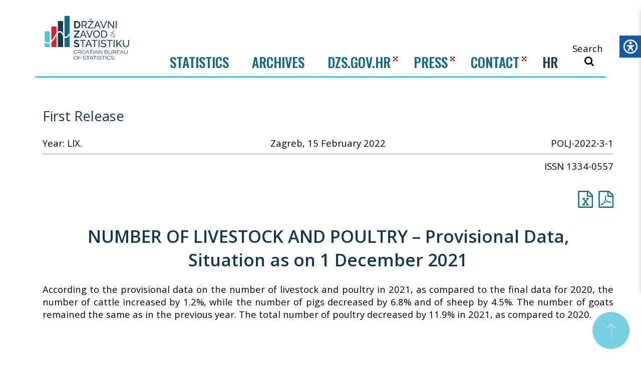

--- FILE ---
content_type: text/html; charset=utf-8
request_url: https://podaci.dzs.hr/2022/en/29387
body_size: 15572
content:

<!DOCTYPE html>
<html lang=hr>

<head>
    <!-- Global site tag (gtag.js) - Google Analytics -->
    <script async src="https://www.googletagmanager.com/gtag/js?id=UA-56466390-1"></script>
    <script>
        window.dataLayer = window.dataLayer || [];
        function gtag() { dataLayer.push(arguments); }
        gtag('js', new Date());

        gtag('config', 'UA-56466390-1');
    </script>
    <meta charset=utf-8>
    <meta http-equiv=x-ua-compatible content="ie=edge">
    <meta name=viewport content="width=device-width,initial-scale=1">
    <meta property="og:title" content="POLJ-2022-3-1 Number of Livestock and Poultry – Provisional Data. Situation as on 1 December 2021" />
    <meta property="og:type" content="website" />
    <meta property="og:site_name" content="Državni zavod za statistiku" />
    <meta property="og:image" content="/images/logo_hr.png" />
    <title>POLJ-2022-3-1 Number of Livestock and Poultry – Provisional Data. Situation as on 1 December 2021 | Državni zavod za statistiku</title>
    <link rel="icon" href="/favicon.ico">
    <link href="https://fonts.googleapis.com/css?family=Open+Sans:400,600,700&display=swap" rel="stylesheet">
    <link href="https://fonts.googleapis.com/css?family=Oswald:500|Roboto:400,700&amp;subset=latin-ext" rel="stylesheet">
    <link rel=stylesheet href="/assets/css/compiled.css?v=3">
    <script src="/js/jquery-2.2.4.min.js"></script>
    <script src="/js/jquery.validate.min.js"></script>
    <script src="/js/additional-methods.min.js"></script>
    <script src="/scripts/apexcharts.min.js"></script>
    <script src="/scripts/magnific.custom.min.js"></script>
    <link href=/assets/js/app.js rel=preload as=script>
    <link href=/assets/js/chunk-vendors.js rel=preload as=script>
    <link href=/assets/css/app.css rel=stylesheet>
    <link href=/css/print.css rel=stylesheet>
    <link href="/css/apexcharts.css" rel="stylesheet">
    <link rel="stylesheet" hrewwf="https://use.fontawesome.com/releases/v5.8.2/css/all.css" integrity="sha384-oS3vJWv+0UjzBfQzYUhtDYW+Pj2yciDJxpsK1OYPAYjqT085Qq/1cq5FLXAZQ7Ay" crossorigin="anonymous">


      <script src=/js/d3.v5.min.js></script>
</head>

<body>
    <div class="static-frame">
        
<div class="header">
    <div class="container">
        <div class="row">
            
<nav class="nav-mobile hide-desktop">
    <div class="container">
        <div class="header-flex">
            <a href="/en/" class="header-logo">
                <img src="/svg/dzs-logo.svg" alt="">
            </a>
            <button class="deactivate-hamburger button-icon">
                <svg class="icon icon-close"><use xlink:href="/svg/symbol-defs.svg#icon-close"></use></svg>
            </button>
        </div>

        <ul class="level-1 mobile-menu">
            <li class="mobile-gap">
                
<a class="" href="/hr/">HR</a>
<a class="_selected" href="/en/">EN</a>

            </li>
            <li>
                <a class="level-1-href" href="#">STATISTICS</a>
                <div class="level-1-icon toggle-level"></div>
                <ul class="level-2">
                        <li class="">
                            <a href="/en/statistics/gdp-and-national-accounts/">
                                <span class="nav-panel-icon-holder">
                                    <svg class="icon icon-bdp">
                                        <use xlink:href="/svg/symbol-defs.svg#icon-bdp"></use>
                                    </svg>
                                </span>
                                <span class="nav-panel-icon-text">GDP and National Accounts</span>
                            </a>
                        </li>
                        <li class="">
                            <a href="/en/statistics/prices/">
                                <span class="nav-panel-icon-holder">
                                    <svg class="icon icon-cijene">
                                        <use xlink:href="/svg/symbol-defs.svg#icon-cijene"></use>
                                    </svg>
                                </span>
                                <span class="nav-panel-icon-text">Prices</span>
                            </a>
                        </li>
                        <li class="">
                            <a href="/en/statistics/construction/">
                                <span class="nav-panel-icon-holder">
                                    <svg class="icon icon-gradevinarstvo">
                                        <use xlink:href="/svg/symbol-defs.svg#icon-gradevinarstvo"></use>
                                    </svg>
                                </span>
                                <span class="nav-panel-icon-text">Construction</span>
                            </a>
                        </li>
                        <li class="">
                            <a href="/en/statistics/industry/">
                                <span class="nav-panel-icon-holder">
                                    <svg class="icon icon-industrija">
                                        <use xlink:href="/svg/symbol-defs.svg#icon-industrija"></use>
                                    </svg>
                                </span>
                                <span class="nav-panel-icon-text">Industry</span>
                            </a>
                        </li>
                        <li class="">
                            <a href="/en/statistics/culture/">
                                <span class="nav-panel-icon-holder">
                                    <svg class="icon icon-kultura">
                                        <use xlink:href="/svg/symbol-defs.svg#icon-kultura"></use>
                                    </svg>
                                </span>
                                <span class="nav-panel-icon-text">Culture</span>
                            </a>
                        </li>
                        <li class="">
                            <a href="/en/statistics/education/">
                                <span class="nav-panel-icon-holder">
                                    <svg class="icon icon-obrazovanje">
                                        <use xlink:href="/svg/symbol-defs.svg#icon-obrazovanje"></use>
                                    </svg>
                                </span>
                                <span class="nav-panel-icon-text">Education</span>
                            </a>
                        </li>
                        <li class="">
                            <a href="/en/statistics/environment-and-energy/">
                                <span class="nav-panel-icon-holder">
                                    <svg class="icon icon-okolis">
                                        <use xlink:href="/svg/symbol-defs.svg#icon-okolis"></use>
                                    </svg>
                                </span>
                                <span class="nav-panel-icon-text">Environment and Energy</span>
                            </a>
                        </li>
                        <li class="">
                            <a href="/en/statistics/enterprises/">
                                <span class="nav-panel-icon-holder">
                                    <svg class="icon icon-poduzeca">
                                        <use xlink:href="/svg/symbol-defs.svg#icon-poduzeca"></use>
                                    </svg>
                                </span>
                                <span class="nav-panel-icon-text">Enterprises</span>
                            </a>
                        </li>
                        <li class="">
                            <a href="/en/statistics/agriculture/">
                                <span class="nav-panel-icon-holder">
                                    <svg class="icon icon-poljoprivreda">
                                        <use xlink:href="/svg/symbol-defs.svg#icon-poljoprivreda"></use>
                                    </svg>
                                </span>
                                <span class="nav-panel-icon-text">Agriculture</span>
                            </a>
                        </li>
                        <li class="">
                            <a href="/en/statistics/justice-and-social-protection/">
                                <span class="nav-panel-icon-holder">
                                    <svg class="icon icon-pravosude">
                                        <use xlink:href="/svg/symbol-defs.svg#icon-pravosude"></use>
                                    </svg>
                                </span>
                                <span class="nav-panel-icon-text">Justice and Social Protection</span>
                            </a>
                        </li>
                        <li class="">
                            <a href="/en/statistics/register-of-business-entities/">
                                <span class="nav-panel-icon-holder">
                                    <svg class="icon icon-rps">
                                        <use xlink:href="/svg/symbol-defs.svg#icon-rps"></use>
                                    </svg>
                                </span>
                                <span class="nav-panel-icon-text">Register of Business Entities</span>
                            </a>
                        </li>
                        <li class="">
                            <a href="/en/statistics/foreign-trade-in-goods/">
                                <span class="nav-panel-icon-holder">
                                    <svg class="icon icon-robna_razmjena">
                                        <use xlink:href="/svg/symbol-defs.svg#icon-robna_razmjena"></use>
                                    </svg>
                                </span>
                                <span class="nav-panel-icon-text">Foreign Trade in Goods</span>
                            </a>
                        </li>
                        <li class="">
                            <a href="/en/statistics/population/">
                                <span class="nav-panel-icon-holder">
                                    <svg class="icon icon-stanovnistvo">
                                        <use xlink:href="/svg/symbol-defs.svg#icon-stanovnistvo"></use>
                                    </svg>
                                </span>
                                <span class="nav-panel-icon-text">Population</span>
                            </a>
                        </li>
                        <li class="">
                            <a href="/en/statistics/transport/">
                                <span class="nav-panel-icon-holder">
                                    <svg class="icon icon-transport">
                                        <use xlink:href="/svg/symbol-defs.svg#icon-transport"></use>
                                    </svg>
                                </span>
                                <span class="nav-panel-icon-text">Transport</span>
                            </a>
                        </li>
                        <li class="">
                            <a href="/en/statistics/trade-and-other-services/">
                                <span class="nav-panel-icon-holder">
                                    <svg class="icon icon-trgovina">
                                        <use xlink:href="/svg/symbol-defs.svg#icon-trgovina"></use>
                                    </svg>
                                </span>
                                <span class="nav-panel-icon-text">Trade and Other Services</span>
                            </a>
                        </li>
                        <li class="">
                            <a href="/en/statistics/labour-market/">
                                <span class="nav-panel-icon-holder">
                                    <svg class="icon icon-trziste_rada">
                                        <use xlink:href="/svg/symbol-defs.svg#icon-trziste_rada"></use>
                                    </svg>
                                </span>
                                <span class="nav-panel-icon-text">Labour Market</span>
                            </a>
                        </li>
                        <li class="">
                            <a href="/en/statistics/tourism/">
                                <span class="nav-panel-icon-holder">
                                    <svg class="icon icon-turizam">
                                        <use xlink:href="/svg/symbol-defs.svg#icon-turizam"></use>
                                    </svg>
                                </span>
                                <span class="nav-panel-icon-text">Tourism</span>
                            </a>
                        </li>
                        <li class="">
                            <a href="/en/statistics/science-technologies-and-information-society/">
                                <span class="nav-panel-icon-holder">
                                    <svg class="icon icon-znanost">
                                        <use xlink:href="/svg/symbol-defs.svg#icon-znanost"></use>
                                    </svg>
                                </span>
                                <span class="nav-panel-icon-text">Science, Technologies and Information Society</span>
                            </a>
                        </li>
                        <li class="">
                            <a href="/en/statistics/living-conditions-income-and-social-exclusion/">
                                <span class="nav-panel-icon-holder">
                                    <svg class="icon icon-zivotni_uvjeti">
                                        <use xlink:href="/svg/symbol-defs.svg#icon-zivotni_uvjeti"></use>
                                    </svg>
                                </span>
                                <span class="nav-panel-icon-text">Living conditions, Income and Social Exclusion</span>
                            </a>
                        </li>
                </ul>
            </li>
            <li>
                <a href="/en/archives/" target="_blank">ARCHIVES</a>
            </li>
            <li>
                <a href="https://dzs.gov.hr" target="_blank">DZS.GOV.HR</a>
                <img src="/images/pattern.png" class="nav-pattern-mob" />
            </li>
            <li>
                <a href="https://dzs.gov.hr/press-629/629">PRESS</a>
                <img src="/images/pattern.png" class="nav-pattern-mob" />
            </li>
            <li>
                <a href="https://dzs.gov.hr/contacts/618" target="_blank">CONTACT</a>
                <img src="/images/pattern.png" class="nav-pattern-mob" />
            </li>
        </ul>

    </div>
</nav>
        </div>

        <div class="header-flex">

            <a href="/en/" class="header-logo">
                <img src="/svg/dzs-logo.svg" alt="">
                
            </a>

            
<div class="nav">
    <ul class="nav-list" id="nav-main">
        <li class="nav-item">
            <button class="nav-link js_trigger_stats" data-target="#nav-panel-podaci2">Statistics</button>
        </li>
        

        <li class="nav-item">
            <a href="/en/archives/" target="_blank">ARCHIVES</a>
        </li>

        <li class="nav-item">
            <a href="https://dzs.gov.hr" target="_blank">DZS.GOV.HR</a>
            <img src="/images/pattern.png" class="nav-pattern" />
        </li>

        <li class="nav-item">
            <a href="https://dzs.gov.hr/press-629/629" target="_blank">PRESS</a>
            <img src="/images/pattern.png" class="nav-pattern" />
        </li>

        <li class="nav-item">
            <a href="https://dzs.gov.hr/contacts/618" target="_blank">CONTACT</a>
            <img src="/images/pattern.png" class="nav-pattern" />
        </li>

        
	
    <li class="nav-item language-link" data-language="hr">
        <a class="nav-link " href="/hr/">HR</a>
    </li>


<script>
    $(function () {
        localStorage.setItem("dzs.selectedLanguage", "en-US");
        $('.language-link').on('click', function () {
            localStorage.setItem("dzs.selectedLanguage", $(this).data("language"));
        })
    })
</script>
	

    </ul>
</div>

<script>
    $(function () {

        // TODO fix menu handling: currently mix of Vue component + js below

        var activeMenu = false;
        $(".js_trigger_stats").on("click", function () {

            var targetMenu = $(this).attr('data-target');

            $('#nav-main ._active').removeClass('_active');

            // if active menu title was clicked, close it
            if (activeMenu === targetMenu) {
                $(".nav-panel").slideUp();
                activeMenu = false;
                return;
            }

            activeMenu = targetMenu;
            $(".nav-panel>div").hide();
            $(targetMenu).show();
            $(this).addClass("_active");
            $(".nav-panel").slideDown();
        });
        // close podaci/obrasci menu on click in menu
        $(document).on('click', '#nav-panel-podaci a,#nav-panel-obrasci a', function () {
            $('#nav-main ._active').removeClass('_active');
            $(".nav-panel").hide();
            activeMenu = false;
            return;
        });
    });
</script>

            <div class="header-right">
                <div class="header-right-top">
                </div>
                <div class="header-right-bottom">
                    <form class="" method="get" action="/en/search">
                        <button type="submit" class="search-trigger search-trigger-style">
                            <span>Search</span>
                            <svg class="icon icon-search">
                                <use xlink:href="/svg/symbol-defs.svg#icon-search"></use>
                            </svg>
                        </button>
                    </form>
                </div>
            </div>

            <div class="hide-desktop">
                <div class="mobile-buttons">
                    <form class="" method="get" action="/en/search">
                        <button type="submit" class="button-icon search-trigger">
                            <svg class="icon icon-search"><use xlink:href="/svg/symbol-defs.svg#icon-search"></use></svg>
                        </button>
                    </form>
                    <button class="activate-hamburger button-icon">
                        <svg class="icon icon-menu"><use xlink:href="/svg/symbol-defs.svg#icon-menu"></use></svg>
                    </button>

                </div>

            </div>

        </div>

        
<div class="nav-panel" style="display:none">
    <div id="nav-panel-podaci">
        <div id="NavTaxonomy"></div>
    </div>
    <div id="nav-panel-podaci2">
        <div>
            <ul id="" class="">
                    <li class="">
                        <a href="/en/statistics/gdp-and-national-accounts/" class="">
                            <span class="nav-panel-icon-holder">
                                <svg class="icon icon-bdp">
                                    <use xlink:href="/svg/symbol-defs.svg#icon-bdp"></use>
                                </svg>
                            </span>
                            <span class="nav-panel-icon-text">GDP and National Accounts</span>
                        </a>
                    </li>
                    <li class="">
                        <a href="/en/statistics/prices/" class="">
                            <span class="nav-panel-icon-holder">
                                <svg class="icon icon-cijene">
                                    <use xlink:href="/svg/symbol-defs.svg#icon-cijene"></use>
                                </svg>
                            </span>
                            <span class="nav-panel-icon-text">Prices</span>
                        </a>
                    </li>
                    <li class="">
                        <a href="/en/statistics/construction/" class="">
                            <span class="nav-panel-icon-holder">
                                <svg class="icon icon-gradevinarstvo">
                                    <use xlink:href="/svg/symbol-defs.svg#icon-gradevinarstvo"></use>
                                </svg>
                            </span>
                            <span class="nav-panel-icon-text">Construction</span>
                        </a>
                    </li>
                    <li class="">
                        <a href="/en/statistics/industry/" class="">
                            <span class="nav-panel-icon-holder">
                                <svg class="icon icon-industrija">
                                    <use xlink:href="/svg/symbol-defs.svg#icon-industrija"></use>
                                </svg>
                            </span>
                            <span class="nav-panel-icon-text">Industry</span>
                        </a>
                    </li>
                    <li class="">
                        <a href="/en/statistics/culture/" class="">
                            <span class="nav-panel-icon-holder">
                                <svg class="icon icon-kultura">
                                    <use xlink:href="/svg/symbol-defs.svg#icon-kultura"></use>
                                </svg>
                            </span>
                            <span class="nav-panel-icon-text">Culture</span>
                        </a>
                    </li>
                    <li class="">
                        <a href="/en/statistics/education/" class="">
                            <span class="nav-panel-icon-holder">
                                <svg class="icon icon-obrazovanje">
                                    <use xlink:href="/svg/symbol-defs.svg#icon-obrazovanje"></use>
                                </svg>
                            </span>
                            <span class="nav-panel-icon-text">Education</span>
                        </a>
                    </li>
                    <li class="">
                        <a href="/en/statistics/environment-and-energy/" class="">
                            <span class="nav-panel-icon-holder">
                                <svg class="icon icon-okolis">
                                    <use xlink:href="/svg/symbol-defs.svg#icon-okolis"></use>
                                </svg>
                            </span>
                            <span class="nav-panel-icon-text">Environment and Energy</span>
                        </a>
                    </li>
                    <li class="">
                        <a href="/en/statistics/enterprises/" class="">
                            <span class="nav-panel-icon-holder">
                                <svg class="icon icon-poduzeca">
                                    <use xlink:href="/svg/symbol-defs.svg#icon-poduzeca"></use>
                                </svg>
                            </span>
                            <span class="nav-panel-icon-text">Enterprises</span>
                        </a>
                    </li>
                    <li class="">
                        <a href="/en/statistics/agriculture/" class="">
                            <span class="nav-panel-icon-holder">
                                <svg class="icon icon-poljoprivreda">
                                    <use xlink:href="/svg/symbol-defs.svg#icon-poljoprivreda"></use>
                                </svg>
                            </span>
                            <span class="nav-panel-icon-text">Agriculture</span>
                        </a>
                    </li>
                    <li class="">
                        <a href="/en/statistics/justice-and-social-protection/" class="">
                            <span class="nav-panel-icon-holder">
                                <svg class="icon icon-pravosude">
                                    <use xlink:href="/svg/symbol-defs.svg#icon-pravosude"></use>
                                </svg>
                            </span>
                            <span class="nav-panel-icon-text">Justice and Social Protection</span>
                        </a>
                    </li>
                    <li class="">
                        <a href="/en/statistics/register-of-business-entities/" class="">
                            <span class="nav-panel-icon-holder">
                                <svg class="icon icon-rps">
                                    <use xlink:href="/svg/symbol-defs.svg#icon-rps"></use>
                                </svg>
                            </span>
                            <span class="nav-panel-icon-text">Register of Business Entities</span>
                        </a>
                    </li>
                    <li class="">
                        <a href="/en/statistics/foreign-trade-in-goods/" class="">
                            <span class="nav-panel-icon-holder">
                                <svg class="icon icon-robna_razmjena">
                                    <use xlink:href="/svg/symbol-defs.svg#icon-robna_razmjena"></use>
                                </svg>
                            </span>
                            <span class="nav-panel-icon-text">Foreign Trade in Goods</span>
                        </a>
                    </li>
                    <li class="">
                        <a href="/en/statistics/population/" class="">
                            <span class="nav-panel-icon-holder">
                                <svg class="icon icon-stanovnistvo">
                                    <use xlink:href="/svg/symbol-defs.svg#icon-stanovnistvo"></use>
                                </svg>
                            </span>
                            <span class="nav-panel-icon-text">Population</span>
                        </a>
                    </li>
                    <li class="">
                        <a href="/en/statistics/transport/" class="">
                            <span class="nav-panel-icon-holder">
                                <svg class="icon icon-transport">
                                    <use xlink:href="/svg/symbol-defs.svg#icon-transport"></use>
                                </svg>
                            </span>
                            <span class="nav-panel-icon-text">Transport</span>
                        </a>
                    </li>
                    <li class="">
                        <a href="/en/statistics/trade-and-other-services/" class="">
                            <span class="nav-panel-icon-holder">
                                <svg class="icon icon-trgovina">
                                    <use xlink:href="/svg/symbol-defs.svg#icon-trgovina"></use>
                                </svg>
                            </span>
                            <span class="nav-panel-icon-text">Trade and Other Services</span>
                        </a>
                    </li>
                    <li class="">
                        <a href="/en/statistics/labour-market/" class="">
                            <span class="nav-panel-icon-holder">
                                <svg class="icon icon-trziste_rada">
                                    <use xlink:href="/svg/symbol-defs.svg#icon-trziste_rada"></use>
                                </svg>
                            </span>
                            <span class="nav-panel-icon-text">Labour Market</span>
                        </a>
                    </li>
                    <li class="">
                        <a href="/en/statistics/tourism/" class="">
                            <span class="nav-panel-icon-holder">
                                <svg class="icon icon-turizam">
                                    <use xlink:href="/svg/symbol-defs.svg#icon-turizam"></use>
                                </svg>
                            </span>
                            <span class="nav-panel-icon-text">Tourism</span>
                        </a>
                    </li>
                    <li class="">
                        <a href="/en/statistics/science-technologies-and-information-society/" class="">
                            <span class="nav-panel-icon-holder">
                                <svg class="icon icon-znanost">
                                    <use xlink:href="/svg/symbol-defs.svg#icon-znanost"></use>
                                </svg>
                            </span>
                            <span class="nav-panel-icon-text">Science, Technologies and Information Society</span>
                        </a>
                    </li>
                    <li class="">
                        <a href="/en/statistics/living-conditions-income-and-social-exclusion/" class="">
                            <span class="nav-panel-icon-holder">
                                <svg class="icon icon-zivotni_uvjeti">
                                    <use xlink:href="/svg/symbol-defs.svg#icon-zivotni_uvjeti"></use>
                                </svg>
                            </span>
                            <span class="nav-panel-icon-text">Living conditions, Income and Social Exclusion</span>
                        </a>
                    </li>
            </ul>
        </div>
    </div>
    <div id="nav-panel-obrasci">
        <div>
            <ul id="" class="">
            </ul>
        </div>
    </div>
        <div id="nav-panel-1064">
            <ul>
                    <li>
                        <a href="/en/pages/dzs/disclaimer/">Disclaimer</a>
                    </li>
                    <li>
                        <a href="/en/pages/dzs/privacy-policy/">Privacy policy</a>
                    </li>
                    <li>
                        <a href="/en/pages/dzs/thank-you-page/">Your request has been received</a>
                    </li>
                    <li>
                        <a href="/en/pages/dzs/error/">Error sending message</a>
                    </li>
            </ul>
        </div>

</div>



    </div>
</div>

        <div class=site-overlay></div>
        <div class=faux-scroller>
            <div class=container>
                <div id="breadcrumbs" class="is-main-content">
                    

                </div>

                <div id="RouterViewContent"></div>

                <div class="is-main-content">
                    
<div class="is-main-content" data-qs="">
    <style type="text/css">

        .abbr-list {
            width: 100%;
            overflow: hidden;
            padding: 0;
            margin: 0
        }

            .abbr-list dt {
                float: left;
                width: 15%;
                /* adjust the width; make sure the total of both is 100% */
                padding: 5px;
                margin: 0;
            }

            .abbr-list dd {
                float: left;
                width: 85%;
                /* adjust the width; make sure the total of both is 100% */
                padding: 5px;
                margin: 0
            }

        .chart-container {
            padding-bottom: 50px;
        }

        /*.chart-container > svg {
                height: 400px;
            }*/

        #chart-wage-monthly svg,
        #chart-wage-hourly svg,
        #chart-wage-index svg {
            height: 400px;
        }

        h1 {
            text-align: center;
        }

        .dashed {
            stroke-dasharray: 5,5;
        }

        text.nv-axislabel {
            font-size: 16px !important;
        }

        table {
            break-inside: avoid;
        }


            table.paleBlueRows {
                border: 1px solid #FFFFFF;
                width: 100%;
                height: 200px;
                text-align: initial;
                border-collapse: collapse;
            }

                table.paleBlueRows td, table.paleBlueRows th {
                    padding: 3px 2px;
                }

                    table.paleBlueRows td.cell-highlight-td-bold, table.paleBlueRows td.cell-highlight-td {
                        border: 1px solid #FFFFFF;
                    }

                table.paleBlueRows tbody td {
                    padding: 5px;
                }

                table.paleBlueRows tr:nth-child(even) {
                    /*background: #D0E4F5;*/
                }

                table.paleBlueRows tr.section {
                    background: #D0E4F5;
                    font-weight: bold;
                }

                table.paleBlueRows thead,
                table.paleBlueRows .head-row {
                    background: #0B6FA4;
                    border-bottom: 5px solid #FFFFFF;
                }

                    table.paleBlueRows thead th,
                    table.paleBlueRows .head-row td {
                        font-size: 17px;
                        font-weight: bold;
                        color: #000000;
                        text-align: center;
                        border-left: 1px solid #FFFFFF;
                    }

                        table.paleBlueRows thead th:first-child,
                        table.paleBlueRows .head-row td:first-child {
                            border-left: none;
                        }

                table.paleBlueRows tfoot {
                    font-size: 14px;
                    font-weight: bold;
                    color: #333333;
                    background: #D0E4F5;
                    border-top: 3px solid #444444;
                }

                    table.paleBlueRows tfoot td {
                        font-size: 14px;
                    }

        .paleBlueRows .table-label {
            text-align: left;
        }

        table.paleBlueRows.striped tbody tr:nth-child(even) {
            background: #D0E4F5;
        }

        .indent1 {
            padding-left: 20px;
            display: block;
        }

        .indent2 {
            padding-left: 30px;
            display: block;
        }

        .indent3 {
            padding-left: 40px;
            display: block;
        }

        .title-inside {
            width: 100%;
        }

        a.btn {
            display: inline-block;
        }

        /*.nv-x text {
                            font-size: 16px !important;
                        }

                        .nv-y text {
                            font-size: 17px;
                        }*/
    </style>

    <!--PRIOPCENJE POCETAK-->

    <div class="container is-main-content" id="priopcenje">
            <div class="section">
                <h2>First Release</h2>
                <div class="row head-info">
                    <div class="col-md-3">Year: LIX.</div>
                    <div class="col-md-6">Zagreb, 15 February 2022</div>
                    <div class="col-md-3">POLJ-2022-3-1</div>
                </div>
                <div class="row">
                    <div class="col-md-12">
                        <hr />
                    </div>
                </div>
                <div class="row">
                    <div class="col-md-12">
                        <div style="text-align:right">ISSN 1334-0557</div>
                    </div>
                </div>
            </div>
            <div class="download-panel">
                            <a href="/media/2zwhjw0i/polj-2022-3-1_tablice-eng.xlsx" target="_blank">
                                <svg class="icon icon-file-excel-o">
                                    <use xlink:href="/svg/symbol-defs.svg#icon-file-excel-o"></use>
                                </svg>
                            </a>
                                    <a href="/media/0naancwl/polj-2022-3-1-number-of-livestock-and-poultry-provisional-data-situation-as-on-1-december-2021.pdf" target="_blank">
                        <svg class="icon icon-file-pdf-o">
                            <use xlink:href="/svg/symbol-defs.svg#icon-file-pdf-o"></use>
                        </svg>
                    </a>
            </div>
            <h1>NUMBER OF LIVESTOCK AND POULTRY – Provisional Data, <br>Situation as on 1 December 2021</h1>

<!DOCTYPE html>
<html>
<head>
</head>
<body>
<p style="text-align: justify;">According to the provisional data on the number of livestock and poultry in 2021, as compared to the final data for 2020, the number of cattle increased by 1.2%, while the number of pigs decreased by 6.8% and of sheep by 4.5%. The number of goats remained the same as in the previous year. The total number of poultry decreased by 11.9% in 2021, as compared to 2020.</p>
</body>
</html>
<div class="graph-section-wrap" id="table-30049">
    <div class="section">
        <table class="title-inside">
            <tr>
                <td>
                    <h2>1. NUMBER OF LIVESTOCK AND POULTRY</h2>
                </td>
            </tr>
            <tr>
                <td>
                    <div class="announcement-rte-30049">
                        <!DOCTYPE html>
<html>
<head>
</head>
<body>
<p style="text-align: right;"><span style="font-size: 11pt;">'000 head</span></p>
<table border="0" width="454">
<tbody>
<tr>
<td width="222" style="text-align: center;"><span class="cell-highlight-normal">  </span></td>
<td width="75" style="text-align: center;"><span class="cell-highlight-normal">1 XII 2020</span></td>
<td width="75" style="text-align: center;"><span class="cell-highlight-normal">1 XII 2021</span></td>
<td width="82" style="text-align: center;"><span class="cell-highlight-normal">Indices</span><br /><span class="cell-highlight-normal" style="text-decoration: underline;">1 XII 2021</span><br /><span class="cell-highlight-normal">1 XII 2020</span></td>
</tr>
<tr>
<td width="222"><span class="table-bold-right">Cattle – total</span></td>
<td width="75" style="text-align: right;">  423</td>
<td width="75" style="text-align: right;">  428</td>
<td width="82" style="text-align: right;">101,2</td>
</tr>
<tr>
<td width="222"><span class="indent1 table-bold-right">Young cattle under 1 year old</span></td>
<td width="75" style="text-align: right;">  146</td>
<td width="75" style="text-align: right;">  156</td>
<td width="82" style="text-align: right;">106,8</td>
</tr>
<tr>
<td width="222"><span class="indent1 table-bold-right">Cattle between 1 and 2 years old</span></td>
<td width="75" style="text-align: right;">  111</td>
<td width="75" style="text-align: right;">  107</td>
<td width="82" style="text-align: right;">96,4</td>
</tr>
<tr>
<td width="222"><span class="indent1 table-bold-right">Cattle of 2 years and over</span></td>
<td width="75" style="text-align: right;">  166</td>
<td width="75" style="text-align: right;">  165</td>
<td width="82" style="text-align: right;">99,4</td>
</tr>
<tr>
<td width="222"><span class="indent2 table-bold-right">Dairy cows</span></td>
<td width="75" style="text-align: right;">  110</td>
<td width="75" style="text-align: right;">  102</td>
<td width="82" style="text-align: right;">92,7</td>
</tr>
<tr>
<td width="222"><span class="table-bold-right">Pigs − total</span></td>
<td width="75" style="text-align: right;"> 1 033</td>
<td width="75" style="text-align: right;">  963</td>
<td width="82" style="text-align: right;">93,2</td>
</tr>
<tr>
<td width="222"><span class="indent1 table-bold-right">Fattening pigs weighing over 50 kg (including culled ones)</span></td>
<td width="75" style="text-align: right;">  456</td>
<td width="75" style="text-align: right;">  426</td>
<td width="82" style="text-align: right;">93,4</td>
</tr>
<tr>
<td width="222"><span class="indent1 table-bold-right">Breeding pigs</span></td>
<td width="75" style="text-align: right;">  113</td>
<td width="75" style="text-align: right;">  108</td>
<td width="82" style="text-align: right;">95,6</td>
</tr>
<tr>
<td width="222"><span class="indent2 table-bold-right">Gilts </span></td>
<td width="75" style="text-align: right;">  13</td>
<td width="75" style="text-align: right;">  15</td>
<td width="82" style="text-align: right;">115,4</td>
</tr>
<tr>
<td width="222"><span class="indent2 table-bold-right">Sows </span></td>
<td width="75" style="text-align: right;">  50</td>
<td width="75" style="text-align: right;">  51</td>
<td width="82" style="text-align: right;">102,0</td>
</tr>
<tr>
<td width="222"><span class="table-bold-right">Sheep − total</span></td>
<td width="75" style="text-align: right;">  662</td>
<td width="75" style="text-align: right;">  632</td>
<td width="82" style="text-align: right;">95,5</td>
</tr>
<tr>
<td width="222"><span class="indent1 table-bold-right">Milk ewes</span></td>
<td width="75" style="text-align: right;">  95</td>
<td width="75" style="text-align: right;">  95</td>
<td width="82" style="text-align: right;">100,0</td>
</tr>
<tr>
<td width="222"><span class="table-bold-right">Goats – total</span></td>
<td width="75" style="text-align: right;">  86</td>
<td width="75" style="text-align: right;">  86</td>
<td width="82" style="text-align: right;">100,0</td>
</tr>
<tr>
<td width="222"><span class="table-bold-right">Poultry – total</span></td>
<td width="75" style="text-align: right;"> 13 057</td>
<td width="75" style="text-align: right;"> 11 501</td>
<td width="82" style="text-align: right;">88,1</td>
</tr>
</tbody>
</table>
</body>
</html>
                    </div>           
                </td>
            </tr>
        </table>
    </div>
</div>

<script>
    $(function () {
        $(".announcement-rte-30049 table").addClass("paleBlueRows striped");
        $(".announcement-rte-30049 table td[colspan]").parent().addClass("section");
        $(".announcement-rte-30049 table tbody").find('.cell-highlight-normal').parent('td').addClass("cell-highlight-td");
        $(".announcement-rte-30049 table tbody").find('.table-bold-left').parent('td').addClass("bold-left");
        $(".announcement-rte-30049 table tbody").find('.table-bold-right').parent('td').addClass("bold-right");
        $(".announcement-rte-30049 table tbody").find('.cell-highlight-bold').parent('td').addClass("cell-highlight-td-bold");
    });
</script>
<!DOCTYPE html>
<html>
<head>
</head>
<body>
<h2 style="text-align: justify;"><strong>NOTES ON METHODOLOGY</strong></h2>
<p style="text-align: justify;"><strong>Source and data collection</strong></p>
<p style="text-align: justify;">Data on the number of livestock and poultry were collected separately for business entities and parts thereof and for private family farms. These surveys serve for collecting data on the number and weight of livestock and poultry, balance of pigs, sheep, and poultry, balance of eggs, balance of milk produced on private family farms; production of cows’, sheep’s and goats’ milk, wool and eggs.</p>
<p style="text-align: justify;">Data for business entities are collected in two ways: on reports which are submitted to the Croatian Bureau of Statistics by postal service and via a web application through which the reporting units themselves fill in data.</p>
<p style="text-align: justify;">Data for private family farms are collected by using the CATI method applied to the selected stratified sample. The new sample has been selected on the basis of the Statistical Register of Agricultural Holdings and numbers approximately 7 000 units.</p>
<p style="text-align: justify;">The expanded data have been compared to the data from previous years and to available administrative sources (The Single Register of Domestic Animals of the Ministry of Agriculture). On the basis of all available data, corrections were implemented as needed.</p>
<p style="text-align: justify;">Data on the number of cattle and goats for 2021 have entirely been taken over from the Single Register of Domestic Animals as an administrative data source.</p>
<p style="text-align: justify;">The methodology for carrying out the livestock survey is based on the Regulation (EC) No. 1165/2008 of the European Parliament and of the Council of 19 November 2008 concerning livestock and meat statistics, Commission Regulation (EC) No. 617/2008 of 27 June 2008 laying down detailed rules for implementing Regulation (EC) No. 1234/2007 as regards marketing standards for eggs for hatching and farmyard poultry chicks and the Methodological Basis for Gathering Data on Milk and Dairy Products Statistics (NN, No. 42/13).</p>
<p style="text-align: justify;"><strong>Coverage and comparability</strong></p>
<p style="text-align: justify;">Reporting units are business entities and parts thereof, which are defined by section A Agriculture, forestry and fishing according to the National Classification of Activities, 2007 version (NN, Nos 58/07 and 72/07), as well as other business entities and parts thereof engaged in agricultural production that are classified elsewhere.</p>
<p style="text-align: justify;">Reporting units are also private family farms engaged in the production of livestock and poultry. The sample of the Annual Report on Livestock Production of 1 December 2021 was selected from the Statistical Register of Agricultural Holdings.</p>
<p style="text-align: justify;">Having in mind that this First Release deals with provisional data, it might happen that, at the time when final data of the survey on the number of livestock and poultry are to be published, the data issued here have to be changed.</p>
<p style="text-align: justify;">Confidentiality</p>
<p style="text-align: justify;">Aggregate data for which there are reasons for confidentiality (small number of units, the dominance rule or the secondary confidentiality rule), in accordance with the Official Statistics Act (NN, No. 25/20) and the Ordinance on the Statistical Data Protection Method, are treated as confidential and therefore are not published.</p>
<p style="text-align: justify;"><strong>Definitions</strong></p>
<p style="text-align: justify;"><strong>Cows</strong> are female bovine animals, which have already calved.</p>
<p style="text-align: justify;"><strong>Sows</strong> are female breeding animals that have farrowed for at least once. This category does not include mated sows.</p>
<p style="text-align: justify;"><strong>Gilts </strong>are selected young female breeding animals that have not farrowed yet. This category does not include mated gilts.</p>
<p style="text-align: justify;"><strong>Poultry</strong> includes broilers, hens, turkeys, geese, ducks and other poultry.</p>
</body>
</html>
<!DOCTYPE html>
<html>
<head>
</head>
<body>
<p> </p>
<p><strong>Abbreviations</strong></p>
<table border="0" style="width: 617px;">
<tbody>
<tr style="height: 18px;">
<td width="64" style="width: 99px; height: 18px;"><span style="font-size: 16px;">CATI </span></td>
<td width="64" style="width: 518px; height: 18px;"><span style="font-size: 16px;">computer assisted telephone interviewing</span></td>
</tr>
<tr style="height: 18px;">
<td width="64" style="width: 99px; height: 18px;"><span style="font-size: 16px;">EC </span></td>
<td width="64" style="width: 518px; height: 18px;"><span style="font-size: 16px;">European Community</span></td>
</tr>
<tr style="height: 18px;">
<td width="64" style="width: 99px; height: 18px;"><span style="font-size: 16px;">kg</span></td>
<td width="64" style="width: 518px; height: 18px;"><span style="font-size: 16px;">kilogram</span></td>
</tr>
<tr>
<td style="width: 99px;"><span style="font-size: 16px;">NN </span></td>
<td style="width: 518px;"><span style="font-size: 16px;">Narodne novine, official gazette of the Republic of Croatia</span></td>
</tr>
<tr style="height: 18px;">
<td width="64" style="width: 99px; height: 18px;"><span style="font-size: 16px;">'000</span></td>
<td width="64" style="width: 518px; height: 18px;"><span style="font-size: 16px;">thousand</span></td>
</tr>
</tbody>
</table>
</body>
</html>
<!DOCTYPE html>
<html>
<head>
</head>
<body>
<p style="text-align: center;"> </p>
<p style="text-align: center;"><strong>Published by the Croatian Bureau of Statistics, Zagreb, Ilica 3, P. O. B. 80<br /></strong>Phone: (+385 1) 48 06 111<br />Press corner: <a href="mailto:press@dzs.hr">press@dzs.hr</a></p>
<p style="text-align: center;">Persons responsible:<br />Edita Omerzo, Director of Spatial Statistics Directorate<br />Lidija Brković, Director General</p>
<p style="text-align: center;">Prepared by: <br />Mario Valentić and Ana Pavetić</p>
<p style="text-align: center;"><strong>USERS ARE KINDLY REQUESTED TO STATE THE SOURCE.</strong></p>
<p style="text-align: center;">Customer Relations and Data Protection Department</p>
<p style="text-align: center;">Information and user requests<br />Phone: (+385 1) 48 06 138, 48 06 154<br />E-mail: <a href="mailto:stat.info@dzs.hr">stat.info@dzs.hr</a></p>
<p style="text-align: center;">Subscription<br />Phone: (+385 1) 48 06 115<br />E-mail: <a href="mailto:prodaja@dzs.hr">prodaja@dzs.hr</a><br /><br /><br /></p>
<p style="text-align: center;"> </p>
</body>
</html>    </div>

</div>

<link rel=stylesheet type=text/css href=//cdn.jsdelivr.net/npm/slick-carousel@1.8.1/slick/slick.css>
<script src=//cdn.jsdelivr.net/npm/slick-carousel@1.8.1/slick/slick.min.js></script>
<script>

    $(document).ready(function
        () {

        $('#priopcenje a[href^="http://"], #priopcenje a[href^="https://"]').attr('target', '_blank');

        $('ul.tabs').each(function () {
            // For each set of tabs, we want to keep track of
            // which tab is active and its associated content
            var $active, $content, $links = $(this).find('a');

            // If the location.hash matches one of the links, use that as the active tab.
            // If no match is found, use the first link as the initial active tab.
            $active = $($links.filter('[href="' + location.hash + '"]')[0] || $links[0]);
            $active.addClass('active');

            $content = $($active[0].hash);

            // Hide the remaining content
            $links.not($active).each(function () {
                $(this.hash).hide();
            });

            // Bind the click event handler
            $(this).on('click', 'a', function (e) {
                // Make the old tab inactive.
                $active.removeClass('active');
                $content.hide();

                // Update the variables with the new link and content
                $active = $(this);
                $content = $(this.hash);

                // Make the tab active.
                $active.addClass('active');
                $content.show();

                // Prevent the anchor's default click action
                e.preventDefault();
            });
        });

        $('.infographics-slider').slick({
            arrow: true,
            dots: false,
            centerMode: true,
            centerPadding: '30px',
            slidesToShow: 5,
            prevArrow: '<button type="button" class="slick-prev"><svg class="icon icon-arrow-left" version="1.1" xmlns="http://www.w3.org/2000/svg" width="8" height="28" viewBox="0 0 8 28"><path d="M7.574 28c0.098 0 0.171-0.024 0.269-0.073 0.293-0.147 0.391-0.513 0.244-0.782l-6.841-13.145 6.866-13.145c0.147-0.293 0.049-0.635-0.244-0.782s-0.635-0.049-0.782 0.244l-7.012 13.414c-0.098 0.171-0.098 0.366 0 0.538l7.012 13.414c0.098 0.195 0.293 0.318 0.489 0.318z"></path></svg></button>',
            nextArrow: '<button type="button" class="slick-next"><svg class="icon icon-arrow-right" version="1.1" xmlns="http://www.w3.org/2000/svg" width="8" height="28" viewBox="0 0 8 28"><path d="M0.586 28c-0.098 0-0.171-0.024-0.269-0.073-0.293-0.147-0.391-0.513-0.244-0.782l6.866-13.145-6.866-13.145c-0.147-0.293-0.049-0.635 0.244-0.782s0.635-0.049 0.782 0.244l7.012 13.414c0.098 0.171 0.098 0.366 0 0.538l-7.012 13.414c-0.098 0.195-0.318 0.318-0.513 0.318z"></path></svg></button>',
            responsive: [{
                breakpoint: 768,
                settings: {
                    arrows: false,
                    centerMode: true,
                    centerPadding: '10px',
                    slidesToShow: 3
                }
            },
            {
                breakpoint: 480,
                settings: {
                    centerMode: true,
                    centerPadding: '20px',
                    slidesToShow: 1
                }
            }
            ]
        });
    });
</script>


<script>
    var allPanels = $('.level-2').hide();

    $('.toggle-level').click(function () {
        $this = $(this);
        $target = $this.next();
        $('.toggle-level').removeClass("_active");

        if (!$target.hasClass('_active')) {
            allPanels.removeClass('_active').slideUp();
            $target.addClass('_active').slideDown();
            $(this).addClass("_active");
        } else {
            allPanels.removeClass('_active').slideUp();
        }

        return false;
    });


    $(function () {

        //Click event to scroll to top
        $('.scrollToTop').click(function () {
            $('html, body').animate({ scrollTop: 0 }, 800);
            return false;
        });

        $(window).scroll(function () {
            if ($(this).scrollTop() > 300) {
                $('.scrollToTop').fadeIn();
            } else {
                $('.scrollToTop').fadeOut();
            }
        });



        var allPanels = $('.jsAccordionContent').hide();

        $('.jsAccordionTrigger').click(function () {

            $this = $(this);
            $target = $this.next();
            $('.jsAccordionTrigger').removeClass("_active");

            if (!$target.hasClass('_active')) {
                allPanels.removeClass('_active').slideUp();
                $target.addClass('_active').slideDown();
                $(this).addClass("_active");

            } else {
                allPanels.removeClass('_active').slideUp();
            }

            return false;
        });


        $(".activate-hamburger").on("click", function () {
            $("body").addClass("hamburger-active");
        });

        $(".deactivate-hamburger").on("click", function () {
            $("body").removeClass("hamburger-active");
        });

        $(".site-overlay").on("click", function () {
            $("body").removeClass("hamburger-active search-active");
        });
    });


    // hide content when vue link is clicked from navigation
    // TODO improve??
    $('#nav-panel-podaci,#nav-panel-obrasci').on('click', 'a', function () { $('.is-main-content').hide() });

    // hide content + hide mobile menu on clicked taxonomy link
    $("#mobile-taxonomy-nav").on("click", "a", function () {
        ModellNameel$("body").removeClass("hamburger-active");
        $('.is-main-content').hide();
    });

    // hide umbraco content on load if on Vue route: fixes problem after refreshing on vue location
    // TODO improve?
    $(function () {
        if (window.location.pathname.indexOf("/v2") == 0 || window.location.pathname.indexOf("/v1") == 0)
            $('.is-main-content').hide();
    });

</script>

<script src=/assets/js/chunk-vendors.js></script>
<script src="/assets/js/app.js?v=1"></script>

<script src=/js/d3.v3.min.js></script>
<script src=/js/nv.d3.min.js></script>

<script src="/js/html2pdf.bundle.min.js" type="text/javascript"></script>
<script src="/js/html2canvas.min.js" type="text/javascript"></script>
<link href=/css/nv.d3.min.css rel=stylesheet />
                </div>
            </div>

            <link rel=stylesheet type=text/css href=//cdn.jsdelivr.net/npm/slick-carousel@1.8.1/slick/slick.css>
<script src=//cdn.jsdelivr.net/npm/slick-carousel@1.8.1/slick/slick.min.js></script>
<script>

    $(document).ready(function
        () {
        $('ul.tabs').each(function () {
            // For each set of tabs, we want to keep track of
            // which tab is active and its associated content
            var $active, $content, $links = $(this).find('a');

            // If the location.hash matches one of the links, use that as the active tab.
            // If no match is found, use the first link as the initial active tab.
            $active = $($links.filter('[href="' + location.hash + '"]')[0] || $links[0]);
            $active.addClass('active');

            $content = $($active[0].hash);

            // Hide the remaining content
            $links.not($active).each(function () {
                $(this.hash).hide();
            });

            // Bind the click event handler
            $(this).on('click', 'a', function (e) {
                console.log($(this));
                // Make the old tab inactive.
                $active.removeClass('active');
                $content.hide();

                // Update the variables with the new link and content
                $active = $(this);
                $content = $(this.hash);

                // Make the tab active.
                $active.addClass('active');
                $content.show();

                // Prevent the anchor's default click action
                if (!$active.hasClass('disablePreventDefault')) {
                    e.preventDefault();
                }
            });
        });

        $('.infographics-slider').slick({
            arrow: true,
            dots: false,
            centerMode: false,
            centerPadding: '30px',
            slidesToShow: 5,
            prevArrow: '<button type="button" class="slick-prev"><svg class="icon icon-arrow-left" version="1.1" xmlns="http://www.w3.org/2000/svg" width="8" height="28" viewBox="0 0 8 28"><path d="M7.574 28c0.098 0 0.171-0.024 0.269-0.073 0.293-0.147 0.391-0.513 0.244-0.782l-6.841-13.145 6.866-13.145c0.147-0.293 0.049-0.635-0.244-0.782s-0.635-0.049-0.782 0.244l-7.012 13.414c-0.098 0.171-0.098 0.366 0 0.538l7.012 13.414c0.098 0.195 0.293 0.318 0.489 0.318z"></path></svg></button>',
            nextArrow: '<button type="button" class="slick-next"><svg class="icon icon-arrow-right" version="1.1" xmlns="http://www.w3.org/2000/svg" width="8" height="28" viewBox="0 0 8 28"><path d="M0.586 28c-0.098 0-0.171-0.024-0.269-0.073-0.293-0.147-0.391-0.513-0.244-0.782l6.866-13.145-6.866-13.145c-0.147-0.293-0.049-0.635 0.244-0.782s0.635-0.049 0.782 0.244l7.012 13.414c0.098 0.171 0.098 0.366 0 0.538l-7.012 13.414c-0.098 0.195-0.318 0.318-0.513 0.318z"></path></svg></button>',
            responsive: [{
                breakpoint: 768,
                settings: {
                    arrows: false,
                    centerMode: true,
                    centerPadding: '10px',
                    slidesToShow: 3
                }
            },
            {
                breakpoint: 480,
                settings: {
                    centerMode: true,
                    centerPadding: '20px',
                    slidesToShow: 1
                }
            }
            ]
        });
    });
</script>

            

<div class=footer>
    <div class=container>
        <div class=row>
            <div class=col-md-3>
                <span class=footer-logo>
                    <img src="/svg/dzs-logo_white.svg" alt="">
                    
                </span>
            </div>
            <div class=col-md-5>
                <p>
                    Ilica 3, 10 000 Zagreb
Republic of Croatia<br/>
Phone: (+385 1) 48 06 111<br/>
E-Mail: <a href="mailto:stat.info@dzs.hr" class="email-link">stat.info@dzs.hr</a>
                </p>
                <a class="email-link" href="/en/accessibility-statement/">Accessibility statement</a>
            </div>
            <div class=col-md-4>
                <div class=social-buttons>
                    <a target="_blank" href="https://hr-hr.facebook.com/statcroatia">
                        <svg class="icon icon-facebook">
                            <use xlink:href=/svg/symbol-defs.svg#icon-facebook> </use>
                        </svg>
                    </a>
                    <a target="_blank" href="https://twitter.com/StatistikaHR">
                        <svg class="icon icon-twitter">
                            <use xlink:href=/svg/symbol-defs.svg#icon-twitter> </use>
                        </svg>
                    </a>
                    <a target="_blank" href="https://www.instagram.com/drzavni.zavod.za.statistiku/">
                        <svg class="icon icon-instagram">
                            <use xlink:href=/svg/symbol-defs.svg#icon-instagram> </use>
                        </svg>
                    </a>
                    <a target="_blank" href="https://www.youtube.com/channel/UCi9ifCO-fuKM71pE0cu6Kiw">
                        <svg class="icon icon-youtube">
                            <use xlink:href=/svg/symbol-defs.svg#icon-youtube> </use>
                        </svg>
                    </a>
                    <a target="_blank" href="https://www.linkedin.com/company/croatian-bureau-of-statistics-dr-avni-zavod-za-statistiku-republike-hrvatske-">
                        <svg class="icon icon-linkedin">
                            <use xlink:href=/svg/symbol-defs.svg#icon-linkedin> </use>
                        </svg>
                    </a>
                        <a target="_blank" href="/en/dzs-rss/">
                            <svg class="icon icon-rss">
                                <use xlink:href=/svg/symbol-defs.svg#icon-rss> </use>
                            </svg>
                        </a>
                </div>
            </div>
        </div>
        <br><br>
        <div class=row>
            <div class=col-md-3>
                <a href="https://gov.hr" target="_blank">
                    <img src=/images/govhr_logo@2x.png height=40 style=margin-left:60px;>
                </a>
            </div>
            <div class=col-md-6>
                <p class=small>
                    Copyright &copy; 2026 Republic of Croatia - Croatian Bureau of Statistics
                </p>
            </div>
        </div>
    </div>
</div>

<style>
    .email-link,
    .email-link:hover {
        color: white;
    }
</style>

            <a href="#" class="back-to-top scrollToTop" title="Go to top">
                <svg class="icon icon-arrow-top">
                    <use xlink:href="/svg/symbol-defs.svg#icon-arrow-top"></use>
                </svg>
            </a>
        </div>
    </div>
    


<div class="a11y-panel">
    <a href="#" class="a11y-handle">
        <img src="/images/a11y/icons8-web-accessibility-100.png" alt="" />
    </a>
    <div class="a11y-title">Accesibility settings</div>
    <button class="a11y-button" data-action="size" data-max="4">
        <img class="a11y-icon"
             src="/images/a11y/icons8-font-size-100.png"
             alt="" />
        <div class="a11y-name">
            Font size
        </div>
        <ul class="steps">
            <li></li>
            <li></li>
            <li></li>
            <li></li>
        </ul>
    </button>
    <button class="a11y-button" data-action="spacing" data-max="4">
        <img class="a11y-icon"
             src="/images/a11y/icons8-add-white-space-100.png"
             alt="" />

        <div class="a11y-name">
            Letter spacing
        </div>
        <ul class="steps">
            <li></li>
            <li></li>
            <li></li>
            <li></li>
        </ul>
    </button>
    <button class="a11y-button" data-action="typography" data-max="1">
        <img class="a11y-icon" src="/images/a11y/icons8-read-100.png" alt="" />

        <div class="a11y-name">
            Legible font
        </div>
        <ul class="steps">
            <li></li>
        </ul>
    </button>
    <button class="a11y-button" data-action="links" data-max="1">
        <img class="a11y-icon"
             src="/images/a11y/icons8-chisel-tip-marker-100.png"
             alt="" />

        <div class="a11y-name">
            Highlighted links
        </div>
        <ul class="steps">
            <li></li>
        </ul>
    </button>
    <button id="accessibility_contrast" class="a11y-button" data-action="contrast" data-max="4">
        <img class="a11y-icon"
             src="/images/a11y/icons8-contrast-100.png"
             alt="" />
        <div>
            <span class="a11y-name kontrast">Contrast</span>
            <span class="a11y-name">Gray Shades</span>
            <span class="a11y-name">Reverse Colors</span>
            <span class="a11y-name">High Contrast</span>
            <span class="a11y-name">Low Contrast</span>
        </div>
        <ul class="steps">
            <li></li>
            <li></li>
            <li></li>
            <li></li>
        </ul>
    </button>
    <button class="a11y-button" data-action="cursor" data-max="1">
        <img class="a11y-icon"
             src="/images/a11y/icons8-cursor-100.png"
             alt="" />

        <div class="a11y-name">
            Larger pointer
        </div>
        <ul class="steps">
            <li></li>
        </ul>
    </button>
    <button class="a11y-reset">
        <img class="a11y-icon" src="/images/a11y/icons8-reset-100.png" alt="" />

        <div class="a11y-name">
            Reset
        </div>
    </button>
</div>



<script src="/scripts/a11y.js"></script>


    <script>

        var allPanels = $('.level-2').hide();

        $('.toggle-level').click(function () {
            $this = $(this);
            $target = $this.next();
            $('.toggle-level').removeClass("_active");

            if (!$target.hasClass('_active')) {
                allPanels.removeClass('_active').slideUp();
                $target.addClass('_active').slideDown();
                $(this).addClass("_active");
            } else {
                allPanels.removeClass('_active').slideUp();
            }

            return false;
        });

        function footerBottom() {
            var windowHeight = window.innerHeight;
            var headerHeight = $(".header").outerHeight(true);
            var footerHeight = $(".footer").outerHeight(true);
            $(".faux-scroller > .container").not(".is-main-content").css("min-height", windowHeight - headerHeight - footerHeight + "px");
        }

        $(window).resize(function () {
            footerBottom();
        });


        $(function () {

            footerBottom();

            //Click event to scroll to top
            $('.scrollToTop').click(function () {
                $('html, body, .faux-scroller').animate({ scrollTop: 0 }, 800);
                return false;

            });

            $(window).scroll(function () {
                if ($(this).scrollTop() > 300) {
                    $('.scrollToTop').fadeIn();
                } else {
                    $('.scrollToTop').fadeOut();
                }
            });



            var allPanels = $('.jsAccordionContent').hide();

            $('.jsAccordionTrigger').click(function () {

                $this = $(this);
                $target = $this.next();
                $('.jsAccordionTrigger').removeClass("_active");

                if (!$target.hasClass('_active')) {
                    allPanels.removeClass('_active').slideUp();
                    $target.addClass('_active').slideDown();
                    $(this).addClass("_active");

                } else {
                    allPanels.removeClass('_active').slideUp();
                }

                return false;
            });


            $(".activate-hamburger").on("click", function () {
                $("body").addClass("hamburger-active");
            });

            $(".deactivate-hamburger").on("click", function () {
                $("body").removeClass("hamburger-active");
            });

            $(".site-overlay").on("click", function () {
                $("body").removeClass("hamburger-active search-active");
            });

        });


        // hide content when vue link is clicked from navigation
        // TODO improve??
        $('#nav-panel-podaci,#nav-panel-obrasci').on('click', 'a', function () { $('.is-main-content').hide() });

        // hide content + hide mobile menu on clicked taxonomy link
        $("#mobile-taxonomy-nav").on("click", "a", function () {
            $("body").removeClass("hamburger-active");
            $('.is-main-content').hide();
        });

        // hide umbraco content on load if on Vue route: fixes problem after refreshing on vue location
        // TODO improve?
        $(function () {
            if (window.location.pathname.indexOf("/v2") == 0 || window.location.pathname.indexOf("/v1") == 0)
                $('.is-main-content').hide();
        })

    </script>


    <script src=/assets/js/chunk-vendors.js></script>
    <script src="/assets/js/app.js"></script>


    <style type="text/css">
        /* overflow graph for mobile phones */
        @media(max-width:767px){
            .graph-section-wrap[id^=table-] {
                overflow-x: scroll;
            }
        }
        .tooltip{
            top:-1px;
        }
        .tooltip-trigger {
            text-transform: lowercase;
            background-color:#17384f;
        }
        .tooltip-content.tooltip-show{
            z-index:999;
        }
    </style>
</body>
</html>

--- FILE ---
content_type: text/css
request_url: https://podaci.dzs.hr/assets/css/compiled.css?v=3
body_size: 17485
content:
/*!
 * Bootstrap v3.3.5 (http://getbootstrap.com)
 * Copyright 2011-2015 Twitter, Inc.
 * Licensed under MIT (https://github.com/twbs/bootstrap/blob/master/LICENSE)
 *//*! normalize.css v3.0.3 | MIT License | github.com/necolas/normalize.css */html{font-family:sans-serif;-ms-text-size-adjust:100%;-webkit-text-size-adjust:100%}body{margin:0}article,aside,details,figcaption,figure,footer,header,hgroup,main,menu,nav,section,summary{display:block}audio,canvas,progress,video{display:inline-block;vertical-align:baseline}audio:not([controls]){display:none;height:0}[hidden],template{display:none}a{background-color:transparent}a:active,a:hover{outline:0}abbr[title]{border-bottom:1px dotted}b,strong{font-weight:bold}dfn{font-style:italic}h1{font-size:2em;margin:0.67em 0}mark{background:#ff0;color:#000}small{font-size:80%}sub,sup{font-size:75%;line-height:0;position:relative;vertical-align:baseline}sup{top:-0.5em}sub{bottom:-0.25em}img{border:0}svg:not(:root){overflow:hidden}figure{margin:1em 40px}hr{-webkit-box-sizing:content-box;box-sizing:content-box;height:0}pre{overflow:auto}code,kbd,pre,samp{font-family:monospace, monospace;font-size:1em}button,input,optgroup,select,textarea{color:inherit;font:inherit;margin:0}button{overflow:visible}button,select{text-transform:none}button,html input[type="button"],input[type="reset"],input[type="submit"]{-webkit-appearance:button;cursor:pointer}button[disabled],html input[disabled]{cursor:default}button::-moz-focus-inner,input::-moz-focus-inner{border:0;padding:0}input{line-height:normal}input[type="checkbox"],input[type="radio"]{-webkit-box-sizing:border-box;box-sizing:border-box;padding:0}input[type="number"]::-webkit-inner-spin-button,input[type="number"]::-webkit-outer-spin-button{height:auto}input[type="search"]{-webkit-appearance:textfield;-webkit-box-sizing:content-box;box-sizing:content-box}input[type="search"]::-webkit-search-cancel-button,input[type="search"]::-webkit-search-decoration{-webkit-appearance:none}fieldset{border:1px solid #c0c0c0;margin:0 2px;padding:0.35em 0.625em 0.75em}legend{border:0;padding:0}textarea{overflow:auto}optgroup{font-weight:bold}table{border-collapse:collapse;border-spacing:0}td,th{padding:0}.container{margin-right:auto;margin-left:auto;padding-left:15px;padding-right:15px}.container:before,.container:after{content:" ";display:table}.container:after{clear:both}@media (min-width: 1200px){.container{width:1170px}}.container-fluid{margin-right:auto;margin-left:auto;padding-left:15px;padding-right:15px}.container-fluid:before,.container-fluid:after{content:" ";display:table}.container-fluid:after{clear:both}.row{margin-left:-15px;margin-right:-15px}.row:before,.row:after{content:" ";display:table}.row:after{clear:both}.col-xs-1,.col-sm-1,.col-md-1,.col-lg-1,.col-xs-2,.col-sm-2,.col-md-2,.col-lg-2,.col-xs-3,.col-sm-3,.col-md-3,.col-lg-3,.col-xs-4,.col-sm-4,.col-md-4,.col-lg-4,.col-xs-5,.col-sm-5,.col-md-5,.col-lg-5,.col-xs-6,.col-sm-6,.col-md-6,.col-lg-6,.col-xs-7,.col-sm-7,.col-md-7,.col-lg-7,.col-xs-8,.col-sm-8,.col-md-8,.col-lg-8,.col-xs-9,.col-sm-9,.col-md-9,.col-lg-9,.col-xs-10,.col-sm-10,.col-md-10,.col-lg-10,.col-xs-11,.col-sm-11,.col-md-11,.col-lg-11,.col-xs-12,.col-sm-12,.col-md-12,.col-lg-12{position:relative;min-height:1px;padding-left:15px;padding-right:15px}.col-xs-1,.col-xs-2,.col-xs-3,.col-xs-4,.col-xs-5,.col-xs-6,.col-xs-7,.col-xs-8,.col-xs-9,.col-xs-10,.col-xs-11,.col-xs-12{float:left}.col-xs-1{width:8.33333%}.col-xs-2{width:16.66667%}.col-xs-3{width:25%}.col-xs-4{width:33.33333%}.col-xs-5{width:41.66667%}.col-xs-6{width:50%}.col-xs-7{width:58.33333%}.col-xs-8{width:66.66667%}.col-xs-9{width:75%}.col-xs-10{width:83.33333%}.col-xs-11{width:91.66667%}.col-xs-12{width:100%}.col-xs-pull-0{right:auto}.col-xs-pull-1{right:8.33333%}.col-xs-pull-2{right:16.66667%}.col-xs-pull-3{right:25%}.col-xs-pull-4{right:33.33333%}.col-xs-pull-5{right:41.66667%}.col-xs-pull-6{right:50%}.col-xs-pull-7{right:58.33333%}.col-xs-pull-8{right:66.66667%}.col-xs-pull-9{right:75%}.col-xs-pull-10{right:83.33333%}.col-xs-pull-11{right:91.66667%}.col-xs-pull-12{right:100%}.col-xs-push-0{left:auto}.col-xs-push-1{left:8.33333%}.col-xs-push-2{left:16.66667%}.col-xs-push-3{left:25%}.col-xs-push-4{left:33.33333%}.col-xs-push-5{left:41.66667%}.col-xs-push-6{left:50%}.col-xs-push-7{left:58.33333%}.col-xs-push-8{left:66.66667%}.col-xs-push-9{left:75%}.col-xs-push-10{left:83.33333%}.col-xs-push-11{left:91.66667%}.col-xs-push-12{left:100%}.col-xs-offset-0{margin-left:0%}.col-xs-offset-1{margin-left:8.33333%}.col-xs-offset-2{margin-left:16.66667%}.col-xs-offset-3{margin-left:25%}.col-xs-offset-4{margin-left:33.33333%}.col-xs-offset-5{margin-left:41.66667%}.col-xs-offset-6{margin-left:50%}.col-xs-offset-7{margin-left:58.33333%}.col-xs-offset-8{margin-left:66.66667%}.col-xs-offset-9{margin-left:75%}.col-xs-offset-10{margin-left:83.33333%}.col-xs-offset-11{margin-left:91.66667%}.col-xs-offset-12{margin-left:100%}@media (min-width: 768px){.col-sm-1,.col-sm-2,.col-sm-3,.col-sm-4,.col-sm-5,.col-sm-6,.col-sm-7,.col-sm-8,.col-sm-9,.col-sm-10,.col-sm-11,.col-sm-12{float:left}.col-sm-1{width:8.33333%}.col-sm-2{width:16.66667%}.col-sm-3{width:25%}.col-sm-4{width:33.33333%}.col-sm-5{width:41.66667%}.col-sm-6{width:50%}.col-sm-7{width:58.33333%}.col-sm-8{width:66.66667%}.col-sm-9{width:75%}.col-sm-10{width:83.33333%}.col-sm-11{width:91.66667%}.col-sm-12{width:100%}.col-sm-pull-0{right:auto}.col-sm-pull-1{right:8.33333%}.col-sm-pull-2{right:16.66667%}.col-sm-pull-3{right:25%}.col-sm-pull-4{right:33.33333%}.col-sm-pull-5{right:41.66667%}.col-sm-pull-6{right:50%}.col-sm-pull-7{right:58.33333%}.col-sm-pull-8{right:66.66667%}.col-sm-pull-9{right:75%}.col-sm-pull-10{right:83.33333%}.col-sm-pull-11{right:91.66667%}.col-sm-pull-12{right:100%}.col-sm-push-0{left:auto}.col-sm-push-1{left:8.33333%}.col-sm-push-2{left:16.66667%}.col-sm-push-3{left:25%}.col-sm-push-4{left:33.33333%}.col-sm-push-5{left:41.66667%}.col-sm-push-6{left:50%}.col-sm-push-7{left:58.33333%}.col-sm-push-8{left:66.66667%}.col-sm-push-9{left:75%}.col-sm-push-10{left:83.33333%}.col-sm-push-11{left:91.66667%}.col-sm-push-12{left:100%}.col-sm-offset-0{margin-left:0%}.col-sm-offset-1{margin-left:8.33333%}.col-sm-offset-2{margin-left:16.66667%}.col-sm-offset-3{margin-left:25%}.col-sm-offset-4{margin-left:33.33333%}.col-sm-offset-5{margin-left:41.66667%}.col-sm-offset-6{margin-left:50%}.col-sm-offset-7{margin-left:58.33333%}.col-sm-offset-8{margin-left:66.66667%}.col-sm-offset-9{margin-left:75%}.col-sm-offset-10{margin-left:83.33333%}.col-sm-offset-11{margin-left:91.66667%}.col-sm-offset-12{margin-left:100%}}@media (min-width: 992px){.col-md-1,.col-md-2,.col-md-3,.col-md-4,.col-md-5,.col-md-6,.col-md-7,.col-md-8,.col-md-9,.col-md-10,.col-md-11,.col-md-12{float:left}.col-md-1{width:8.33333%}.col-md-2{width:16.66667%}.col-md-3{width:25%}.col-md-4{width:33.33333%}.col-md-5{width:41.66667%}.col-md-6{width:50%}.col-md-7{width:58.33333%}.col-md-8{width:66.66667%}.col-md-9{width:75%}.col-md-10{width:83.33333%}.col-md-11{width:91.66667%}.col-md-12{width:100%}.col-md-pull-0{right:auto}.col-md-pull-1{right:8.33333%}.col-md-pull-2{right:16.66667%}.col-md-pull-3{right:25%}.col-md-pull-4{right:33.33333%}.col-md-pull-5{right:41.66667%}.col-md-pull-6{right:50%}.col-md-pull-7{right:58.33333%}.col-md-pull-8{right:66.66667%}.col-md-pull-9{right:75%}.col-md-pull-10{right:83.33333%}.col-md-pull-11{right:91.66667%}.col-md-pull-12{right:100%}.col-md-push-0{left:auto}.col-md-push-1{left:8.33333%}.col-md-push-2{left:16.66667%}.col-md-push-3{left:25%}.col-md-push-4{left:33.33333%}.col-md-push-5{left:41.66667%}.col-md-push-6{left:50%}.col-md-push-7{left:58.33333%}.col-md-push-8{left:66.66667%}.col-md-push-9{left:75%}.col-md-push-10{left:83.33333%}.col-md-push-11{left:91.66667%}.col-md-push-12{left:100%}.col-md-offset-0{margin-left:0%}.col-md-offset-1{margin-left:8.33333%}.col-md-offset-2{margin-left:16.66667%}.col-md-offset-3{margin-left:25%}.col-md-offset-4{margin-left:33.33333%}.col-md-offset-5{margin-left:41.66667%}.col-md-offset-6{margin-left:50%}.col-md-offset-7{margin-left:58.33333%}.col-md-offset-8{margin-left:66.66667%}.col-md-offset-9{margin-left:75%}.col-md-offset-10{margin-left:83.33333%}.col-md-offset-11{margin-left:91.66667%}.col-md-offset-12{margin-left:100%}}@media (min-width: 1200px){.col-lg-1,.col-lg-2,.col-lg-3,.col-lg-4,.col-lg-5,.col-lg-6,.col-lg-7,.col-lg-8,.col-lg-9,.col-lg-10,.col-lg-11,.col-lg-12{float:left}.col-lg-1{width:8.33333%}.col-lg-2{width:16.66667%}.col-lg-3{width:25%}.col-lg-4{width:33.33333%}.col-lg-5{width:41.66667%}.col-lg-6{width:50%}.col-lg-7{width:58.33333%}.col-lg-8{width:66.66667%}.col-lg-9{width:75%}.col-lg-10{width:83.33333%}.col-lg-11{width:91.66667%}.col-lg-12{width:100%}.col-lg-pull-0{right:auto}.col-lg-pull-1{right:8.33333%}.col-lg-pull-2{right:16.66667%}.col-lg-pull-3{right:25%}.col-lg-pull-4{right:33.33333%}.col-lg-pull-5{right:41.66667%}.col-lg-pull-6{right:50%}.col-lg-pull-7{right:58.33333%}.col-lg-pull-8{right:66.66667%}.col-lg-pull-9{right:75%}.col-lg-pull-10{right:83.33333%}.col-lg-pull-11{right:91.66667%}.col-lg-pull-12{right:100%}.col-lg-push-0{left:auto}.col-lg-push-1{left:8.33333%}.col-lg-push-2{left:16.66667%}.col-lg-push-3{left:25%}.col-lg-push-4{left:33.33333%}.col-lg-push-5{left:41.66667%}.col-lg-push-6{left:50%}.col-lg-push-7{left:58.33333%}.col-lg-push-8{left:66.66667%}.col-lg-push-9{left:75%}.col-lg-push-10{left:83.33333%}.col-lg-push-11{left:91.66667%}.col-lg-push-12{left:100%}.col-lg-offset-0{margin-left:0%}.col-lg-offset-1{margin-left:8.33333%}.col-lg-offset-2{margin-left:16.66667%}.col-lg-offset-3{margin-left:25%}.col-lg-offset-4{margin-left:33.33333%}.col-lg-offset-5{margin-left:41.66667%}.col-lg-offset-6{margin-left:50%}.col-lg-offset-7{margin-left:58.33333%}.col-lg-offset-8{margin-left:66.66667%}.col-lg-offset-9{margin-left:75%}.col-lg-offset-10{margin-left:83.33333%}.col-lg-offset-11{margin-left:91.66667%}.col-lg-offset-12{margin-left:100%}}.embed-responsive{position:relative;display:block;height:0;padding:0;overflow:hidden}.embed-responsive .embed-responsive-item,.embed-responsive iframe,.embed-responsive embed,.embed-responsive object,.embed-responsive video{position:absolute;top:0;left:0;bottom:0;height:100%;width:100%;border:0}.embed-responsive-16by9{padding-bottom:56.25%}.embed-responsive-4by3{padding-bottom:75%}.carousel{position:relative}.carousel-inner{position:relative;overflow:hidden;width:100%}.carousel-inner>.item{display:none;position:relative;-webkit-transition:0.6s ease-in-out left;transition:0.6s ease-in-out left}.carousel-inner>.item>img,.carousel-inner>.item>a>img{display:block;max-width:100%;height:auto;line-height:1}@media all and (transform-3d), (-webkit-transform-3d){.carousel-inner>.item{-webkit-transition:-webkit-transform 0.6s ease-in-out;transition:-webkit-transform 0.6s ease-in-out;transition:transform 0.6s ease-in-out;transition:transform 0.6s ease-in-out, -webkit-transform 0.6s ease-in-out;-webkit-backface-visibility:hidden;backface-visibility:hidden;-webkit-perspective:1000px;perspective:1000px}.carousel-inner>.item.next,.carousel-inner>.item.active.right{-webkit-transform:translate3d(100%, 0, 0);transform:translate3d(100%, 0, 0);left:0}.carousel-inner>.item.prev,.carousel-inner>.item.active.left{-webkit-transform:translate3d(-100%, 0, 0);transform:translate3d(-100%, 0, 0);left:0}.carousel-inner>.item.next.left,.carousel-inner>.item.prev.right,.carousel-inner>.item.active{-webkit-transform:translate3d(0, 0, 0);transform:translate3d(0, 0, 0);left:0}}.carousel-inner>.active,.carousel-inner>.next,.carousel-inner>.prev{display:block}.carousel-inner>.active{left:0}.carousel-inner>.next,.carousel-inner>.prev{position:absolute;top:0;width:100%}.carousel-inner>.next{left:100%}.carousel-inner>.prev{left:-100%}.carousel-inner>.next.left,.carousel-inner>.prev.right{left:0}.carousel-inner>.active.left{left:-100%}.carousel-inner>.active.right{left:100%}.carousel-control{position:absolute;top:0;left:0;bottom:0;width:15%;opacity:.5;filter:alpha(opacity=50);font-size:20px;color:#fff;text-align:center;text-shadow:0 1px 2px rgba(0,0,0,0.6)}.carousel-control.left{background-image:-webkit-gradient(linear, left top, right top, from(rgba(0,0,0,0.5)), to(rgba(0,0,0,0.0001)));background-image:linear-gradient(to right, rgba(0,0,0,0.5) 0%, rgba(0,0,0,0.0001) 100%);background-repeat:repeat-x;filter:progid:DXImageTransform.Microsoft.gradient(startColorstr='#80000000', endColorstr='#00000000', GradientType=1)}.carousel-control.right{left:auto;right:0;background-image:-webkit-gradient(linear, left top, right top, from(rgba(0,0,0,0.0001)), to(rgba(0,0,0,0.5)));background-image:linear-gradient(to right, rgba(0,0,0,0.0001) 0%, rgba(0,0,0,0.5) 100%);background-repeat:repeat-x;filter:progid:DXImageTransform.Microsoft.gradient(startColorstr='#00000000', endColorstr='#80000000', GradientType=1)}.carousel-control:hover,.carousel-control:focus{outline:0;color:#fff;text-decoration:none;opacity:.9;filter:alpha(opacity=90)}.carousel-control .icon-prev,.carousel-control .icon-next,.carousel-control .glyphicon-chevron-left,.carousel-control .glyphicon-chevron-right{position:absolute;top:50%;margin-top:-10px;z-index:5;display:inline-block}.carousel-control .icon-prev,.carousel-control .glyphicon-chevron-left{left:50%;margin-left:-10px}.carousel-control .icon-next,.carousel-control .glyphicon-chevron-right{right:50%;margin-right:-10px}.carousel-control .icon-prev,.carousel-control .icon-next{width:20px;height:20px;line-height:1;font-family:serif}.carousel-control .icon-prev:before{content:'\2039'}.carousel-control .icon-next:before{content:'\203a'}.carousel-indicators{position:absolute;bottom:10px;left:50%;z-index:15;width:60%;margin-left:-30%;padding-left:0;list-style:none;text-align:center}.carousel-indicators li{display:inline-block;width:10px;height:10px;margin:1px;text-indent:-999px;border:1px solid #fff;border-radius:10px;cursor:pointer;background-color:#000 \9;background-color:transparent}.carousel-indicators .active{margin:0;width:12px;height:12px;background-color:#fff}.carousel-caption{position:absolute;left:15%;right:15%;bottom:20px;z-index:10;padding-top:20px;padding-bottom:20px;color:#fff;text-align:center;text-shadow:0 1px 2px rgba(0,0,0,0.6)}.carousel-caption .btn{text-shadow:none}@media screen and (min-width: 768px){.carousel-control .glyphicon-chevron-left,.carousel-control .glyphicon-chevron-right,.carousel-control .icon-prev,.carousel-control .icon-next{width:30px;height:30px;margin-top:-15px;font-size:30px}.carousel-control .glyphicon-chevron-left,.carousel-control .icon-prev{margin-left:-15px}.carousel-control .glyphicon-chevron-right,.carousel-control .icon-next{margin-right:-15px}.carousel-caption{left:20%;right:20%;padding-bottom:30px}.carousel-indicators{bottom:20px}}.clearfix:before,.clearfix:after{content:" ";display:table}.clearfix:after{clear:both}.center-block{display:block;margin-left:auto;margin-right:auto}.pull-right{float:right !important}.pull-left{float:left !important}.hide{display:none !important}.show{display:block !important}.invisible{visibility:hidden}.text-hide{font:0/0 a;color:transparent;text-shadow:none;background-color:transparent;border:0}.hidden{display:none !important}.affix{position:fixed}@-ms-viewport{width:device-width}.visible-xs{display:none !important}.visible-sm{display:none !important}.visible-md{display:none !important}.visible-lg{display:none !important}.visible-xs-block,.visible-xs-inline,.visible-xs-inline-block,.visible-sm-block,.visible-sm-inline,.visible-sm-inline-block,.visible-md-block,.visible-md-inline,.visible-md-inline-block,.visible-lg-block,.visible-lg-inline,.visible-lg-inline-block{display:none !important}@media (max-width: 767px){.visible-xs{display:block !important}table.visible-xs{display:table !important}tr.visible-xs{display:table-row !important}th.visible-xs,td.visible-xs{display:table-cell !important}}@media (max-width: 767px){.visible-xs-block{display:block !important}}@media (max-width: 767px){.visible-xs-inline{display:inline !important}}@media (max-width: 767px){.visible-xs-inline-block{display:inline-block !important}}@media (min-width: 768px) and (max-width: 991px){.visible-sm{display:block !important}table.visible-sm{display:table !important}tr.visible-sm{display:table-row !important}th.visible-sm,td.visible-sm{display:table-cell !important}}@media (min-width: 768px) and (max-width: 991px){.visible-sm-block{display:block !important}}@media (min-width: 768px) and (max-width: 991px){.visible-sm-inline{display:inline !important}}@media (min-width: 768px) and (max-width: 991px){.visible-sm-inline-block{display:inline-block !important}}@media (min-width: 992px) and (max-width: 1199px){.visible-md{display:block !important}table.visible-md{display:table !important}tr.visible-md{display:table-row !important}th.visible-md,td.visible-md{display:table-cell !important}}@media (min-width: 992px) and (max-width: 1199px){.visible-md-block{display:block !important}}@media (min-width: 992px) and (max-width: 1199px){.visible-md-inline{display:inline !important}}@media (min-width: 992px) and (max-width: 1199px){.visible-md-inline-block{display:inline-block !important}}@media (min-width: 1200px){.visible-lg{display:block !important}table.visible-lg{display:table !important}tr.visible-lg{display:table-row !important}th.visible-lg,td.visible-lg{display:table-cell !important}}@media (min-width: 1200px){.visible-lg-block{display:block !important}}@media (min-width: 1200px){.visible-lg-inline{display:inline !important}}@media (min-width: 1200px){.visible-lg-inline-block{display:inline-block !important}}@media (max-width: 767px){.hidden-xs{display:none !important}}@media (min-width: 768px) and (max-width: 991px){.hidden-sm{display:none !important}}@media (min-width: 992px) and (max-width: 1199px){.hidden-md{display:none !important}}@media (min-width: 1200px){.hidden-lg{display:none !important}}html{-webkit-box-sizing:border-box;box-sizing:border-box;font-size:11.5px;width:100%;scroll-behavior:smooth}html.normal{font-size:11.5px}html.medium{font-size:12px}html.large{font-size:12.5px}*,*:before,*:after{-webkit-box-sizing:inherit;box-sizing:inherit}body{font-weight:400;font-size:1.6rem;font-family:'Open Sans', sans-serif;background:#fff;color:#000;width:100%;height:100%}h1,.section-title{font-weight:600;font-size:3rem;color:#17384f}h2{font-weight:400;font-size:2.4rem;color:#17384f}h3{font-weight:600;font-size:1.8rem;color:#17384f}.back-to-top{position:fixed;z-index:198;right:2rem;bottom:2rem;background:rgba(74,194,214,0.75);color:#fff;width:6.4rem;height:6.4rem;line-height:6.4rem;font-size:2.4rem;text-align:center;border-radius:50%}.back-to-top .icon{display:block;margin:2rem auto;pointer-events:none}@media (max-width: 991px){.back-to-top{right:initial;left:1rem;bottom:3.5rem;background:#4ac2d6;width:4.4rem;height:4.4rem;line-height:4.4rem}.back-to-top .icon{margin:1rem auto}}.static-frame{position:relative;width:100%;height:100%}@media (max-width: 991px){.faux-scroller{position:relative;z-index:0;height:calc(100% - 93px);overflow-x:hidden;overflow-y:scroll;-webkit-overflow-scrolling:touch}}@media (max-width: 991px){.hide-mobile{display:none !important}}@media (min-width: 992px){.hide-desktop{display:none !important}}.mobile-buttons{display:-webkit-box;display:-ms-flexbox;display:flex;-webkit-box-orient:horizontal;-webkit-box-direction:normal;-ms-flex-direction:row;flex-direction:row;height:100%}.header{background:#fff}@media (max-width: 991px){.header{position:fixed;top:0;right:0;left:0}}.site-overlay{position:absolute;z-index:2;top:0;right:0;bottom:0;left:0;background:rgba(0,0,0,0.5);opacity:0;pointer-events:none;-webkit-transition:0.3s;transition:0.3s}.hamburger-active .site-overlay{opacity:1;pointer-events:all}.search-active .site-overlay{opacity:1;pointer-events:all}@media (min-width: 992px){.site-overlay{display:none}}.header-flex{position:relative;display:-webkit-box;display:-ms-flexbox;display:flex;-webkit-box-orient:horizontal;-webkit-box-direction:normal;-ms-flex-direction:row;flex-direction:row;-webkit-box-pack:justify;-ms-flex-pack:justify;justify-content:space-between;-webkit-box-align:end;-ms-flex-align:end;align-items:flex-end;border-bottom:0.3rem solid #4ac2d6;padding:1.5rem 0 1.5rem}.button-icon{margin:0;border:0;padding:0.8rem;background:none}.button-icon .icon{display:block;font-size:3.2rem}.mobile-gap{display:-webkit-box;display:-ms-flexbox;display:flex;-ms-flex-pack:distribute;justify-content:space-around;padding:2rem 0}.nav-mobile{position:absolute;top:0;z-index:4;background:#fff;width:100%;max-width:320px;max-height:100vh;-webkit-transform:translateX(-100%);transform:translateX(-100%);-webkit-transition:0.3s;transition:0.3s;overflow-y:scroll;-webkit-overflow-scrolling:touch}.hamburger-active .nav-mobile{-webkit-transform:none;transform:none}.nav-mobile a{color:#000;text-decoration:none}.nav-mobile a._selected{color:#4ac2d6}.nav-mobile .level-1{list-style:none;margin:0;padding:0;padding-right:1.5rem;padding-left:1.5rem}.nav-mobile .level-1>li{position:relative;line-height:normal}.nav-mobile .level-1>li:not(:first-child){border-top:1px solid rgba(0,0,0,0.125)}.nav-mobile .level-1-href{position:relative;display:block;font-size:1.8rem;line-height:3rem;padding:1rem 0;padding-right:5.5rem;text-decoration:none}.nav-mobile .level-1-icon{position:absolute;top:0;right:0;width:5rem;height:5rem}.nav-mobile .level-1-icon::before{content:'';position:absolute;top:50%;left:50%;width:2px;height:30%;background:#4ac2d6;-webkit-transform:translate3d(-50%, -50%, 0);transform:translate3d(-50%, -50%, 0)}.nav-mobile .level-1-icon::after{content:'';position:absolute;top:50%;left:50%;width:30%;height:2px;background:#4ac2d6;-webkit-transform:translate3d(-50%, -50%, 0);transform:translate3d(-50%, -50%, 0)}.nav-mobile .level-1-icon._active::before{opacity:0}.nav-mobile .level-2{list-style:none;margin:0;padding:0 0 0.75rem}.nav-mobile .level-2 a{display:-webkit-box;display:-ms-flexbox;display:flex;font-size:1.5rem;font-weight:400;padding:0.75rem 0 0.75rem 1.5rem;text-decoration:none}.nav-mobile .level-2 li:not(:first-child){border-top:1px solid rgba(0,0,0,0.125)}@media (max-width: 991px){html{overflow:hidden;height:100%}body{overflow:hidden}.static-frame{overflow:hidden}.header{position:absolute}}a{color:#0a6b87;text-decoration:none}a:hover{text-decoration:underline}.img-responsive{display:block;max-width:100%;height:auto}.rte ul{padding-left:2rem}.nav{-ms-flex-item-align:end;align-self:flex-end;-webkit-box-flex:1;-ms-flex-positive:1;flex-grow:1;margin-bottom:-0.2rem;margin-left:4rem}@media (max-width: 991px){.nav{display:none}}.nav-list{margin:0;border:0;padding:0;list-style:none}@media (min-width: 992px){.nav-list{display:-webkit-box;display:-ms-flexbox;display:flex;-webkit-box-orient:horizontal;-webkit-box-direction:normal;-ms-flex-direction:row;flex-direction:row}}.nav-item{display:block;font-weight:500;font-size:4.6rem;font-size:2.4rem;font-family:'Oswald', sans-serif;line-height:1;padding-right:2rem;padding-left:2rem}@media (min-width: 992px){.nav-item{display:inline-block}}.nav-link{position:relative;display:block;margin:0;border:0;padding:0;outline:none;text-decoration:none;text-transform:uppercase;background:none;color:#0a6b87}.nav-link::after{content:'';position:absolute;bottom:-1.3rem;left:0;height:0.8rem;width:0%;-webkit-transition:0.25s;transition:0.25s}.nav-link:hover{text-decoration:none;color:#4ac2d6}.nav-link._active{border-bottom-color:#4ac2d6}.nav-link._active::after{background-color:#4ac2d6;width:100%}.footer{margin-top:5rem;padding-top:5rem;padding-bottom:3rem;background:#17384f;color:#fff}@media (max-width: 991px){.footer{text-align:center}}.infographics{position:relative;z-index:0;padding-top:3rem;padding-bottom:2rem;background:#e2e2e2;color:#fff;max-height:195px}.panel-dropdown{position:relative}.panel-dropdown-trigger{display:-webkit-box;display:-ms-flexbox;display:flex;width:20rem;-webkit-box-align:center;-ms-flex-align:center;align-items:center;border:1px solid #4ac2d6;padding:0.5rem 1rem;line-height:2rem;cursor:pointer}.panel-dropdown-trigger>span{-webkit-box-flex:1;-ms-flex-positive:1;flex-grow:1}.panel-dropdown-trigger .icon{display:block;font-size:2rem;color:#4ac2d6}.label-list{margin-bottom:2rem;border:1px solid #4ac2d6;padding:1.5rem;background:#fff}.label-list label{display:inline-block;margin-right:1rem;padding-top:0.25rem;padding-bottom:0.25rem;font-size:1.4rem;cursor:pointer}.label-list input{position:relative;top:0.25rem;margin-left:0.25rem}@media (min-width: 992px){.label-list input{margin-left:1rem}}.radios-list input[type='radio']{opacity:0;position:absolute;z-index:-1}.radios-list input[type='radio']:focus-visible+span{outline:1px dashed;outline-offset:3px}.radios-list input[type='radio']:not(:checked)+span{background-color:#fff}.radios-list label{display:-webkit-box;display:-ms-flexbox;display:flex;-webkit-box-orient:horizontal;-webkit-box-direction:normal;-ms-flex-direction:row;flex-direction:row;-webkit-box-align:center;-ms-flex-align:center;align-items:center}@media (min-width: 992px){.radios-list label{margin-left:1rem}}.radios-list span{display:block;width:1.4rem;height:1.4rem;margin-right:0.4rem;border-radius:50%;border:2px solid}.search-trigger-style{margin:0;border:0;padding:0;background:none}.search-trigger-style .icon{margin-left:0.5rem;margin-bottom:-0.2rem}@media (max-width: 991px){.table-legenda tr{display:inline-block;margin-right:1rem}}th{padding-right:1rem}@media (min-width: 992px){.row-flex{display:-webkit-box;display:-ms-flexbox;display:flex;-webkit-box-orient:horizontal;-webkit-box-direction:reverse;-ms-flex-direction:row-reverse;flex-direction:row-reverse}}.row-flex .col{margin:0 15px;border-top:0.5rem solid #17384f;border-bottom:0.2rem solid #17384f}@media (min-width: 992px){.col-9{width:calc(75% - 30px)}}@media (min-width: 992px){.col-3{width:calc(25% - 30px)}}.list-header{position:relative;padding-right:2em;cursor:pointer;font-size:1.4rem}.publish-type{position:absolute;z-index:1;top:0;right:0;width:2em;text-align:center;font-weight:700}.notice-year{position:relative;text-align:center}.notice-year::before{content:'';position:absolute;top:50%;right:0;left:0;height:2px;background:#4ac2d6}.notice-year>span{position:relative;background:#fff;font-size:1.8rem;font-weight:600;color:#4ac2d6;padding:0.75rem}.notice-list{margin:0;padding:1.5rem 0;list-style:none}.notice-item{margin-bottom:2rem}@media (min-width: 992px){.notice-item{display:-webkit-box;display:-ms-flexbox;display:flex;-webkit-box-align:center;-ms-flex-align:center;align-items:center;width:100%;margin-bottom:0.2rem}}.notice-date{-ms-flex-negative:0;flex-shrink:0;text-align:center;font-family:'Oswald', sans-serif;font-weight:400;font-size:1.4rem}@media (max-width: 991px){.notice-date{display:-webkit-box;display:-ms-flexbox;display:flex;-webkit-box-pack:center;-ms-flex-pack:center;justify-content:center}}@media (min-width: 992px){.notice-date{width:10rem}}.notice-month{text-transform:uppercase}@media (max-width: 991px){.notice-date-year{padding-left:0.5rem}}.notice-category{font-size:1.1rem;text-transform:uppercase;font-weight:600;color:#4ac2d6}@media (min-width: 768px){.notice-category{margin-bottom:-0.7rem}}.notice-title{-webkit-box-flex:1;-ms-flex-positive:1;flex-grow:1;border-bottom:0.1rem solid #4ac2d6;border-left:0.5rem solid #4ac2d6;padding:1rem}.notice-inline{display:-webkit-box;display:-ms-flexbox;display:flex;-webkit-box-align:center;-ms-flex-align:center;align-items:center}.notice-name{display:-webkit-box;display:-ms-flexbox;display:flex;-webkit-box-align:center;-ms-flex-align:center;align-items:center;-webkit-box-flex:1;-ms-flex-positive:1;flex-grow:1;font-weight:400;font-size:1.4rem;line-height:2rem;min-height:4rem}.notice-type{display:inline-block;width:2rem;text-align:center;font-weight:700;font-size:1.4rem;line-height:2rem}.notice-legend{-ms-flex-negative:0;flex-shrink:0;display:inline-block;width:1.2rem;height:1.2rem;margin:0 0.4rem;border-radius:50%}.legend-explained .notice-legend{margin-bottom:-0.1rem}.notice-item .notice-legend{margin-top:0.4rem;margin-bottom:0.4rem}.notice-meta{display:none;overflow:hidden}.notice-meta__expanded{display:block}.notice-meta table{border-collapse:collapse}.notice-meta table td{font-size:1.4rem;vertical-align:middle}.notice-meta table td a .icon{font-size:2.2rem}.notice-meta table td:first-child{padding-top:0.3rem;padding-right:2rem;font-size:1.1rem;text-transform:uppercase}.notice-download{float:right;padding:0.2rem}.notice-download .icon{display:block;font-size:2.4rem}.icon-calendar{color:#4ac2d6}.datepicker-inline{display:-webkit-box;display:-ms-flexbox;display:flex;-webkit-box-align:center;-ms-flex-align:center;align-items:center;-ms-flex-wrap:wrap;flex-wrap:wrap;margin-bottom:2rem}.datepicker-inline>label{margin-right:1rem}@media (max-width: 991px){.datepicker-inline>label{min-width:15%;margin-bottom:1rem}.datepicker-inline .vdp-datepicker{min-width:50%;margin-right:30%;margin-bottom:1rem}}.datepicker-divider{padding-right:1rem;font-weight:700}.vdp-datepicker{padding-right:2rem;font-size:1.4rem}.vdp-datepicker>div:first-child{border:1px solid #4ac2d6;line-height:2rem;padding:0.5rem 1rem;background:url(/svg/calendar.svg) no-repeat 95% 50%/15px 16px}.vdp-datepicker>div:first-child>input{border:0;line-height:1.8rem;background:transparent;outline:none}@media (max-width: 767px){.vdp-datepicker>div:first-child>input{max-width:8.5rem}}.partners-list{width:100%;background:#eee;padding:10px;display:grid;gap:10px}@media (min-width: 480px){.partners-list{grid-template-columns:repeat(2, 1fr)}}@media (min-width: 768px){.partners-list{grid-template-columns:repeat(3, 1fr)}}@media (min-width: 992px){.partners-list{grid-template-columns:repeat(4, 1fr)}}@media (min-width: 1200px){.partners-list{grid-template-columns:repeat(8, 1fr)}}.partner{background:#fff;text-align:center;vertical-align:top}.partner-logo{text-align:center;display:-webkit-box;display:-ms-flexbox;display:flex;-webkit-box-orient:vertical;-webkit-box-direction:normal;-ms-flex-direction:column;flex-direction:column;-webkit-box-pack:center;-ms-flex-pack:center;justify-content:center;-webkit-box-align:center;-ms-flex-align:center;align-items:center;height:6rem;font-size:3rem}@media (min-width: 992px){.partner-logo{height:11rem}}.partner-logo .icon-web-ikonice-06,.partner-logo .icon-web-ikonice-07,.partner-logo .icon-web-ikonice-08,.partner-logo .icon-web-ikonice-09{font-size:5rem}.partner-text{padding:10px;font-size:13px;font-weight:700}.featured-title{font-weight:600;font-size:2.2rem;padding:1.5rem;background:rgba(74,194,214,0.15)}.featured-item{margin-top:0.2rem;padding:1.5rem;background:rgba(74,194,214,0.15)}.featured-date{font-size:1.4rem}.featured-name{font-size:1.6rem;font-weight:700}.news{width:calc(100% + 3rem);display:-webkit-box;display:-ms-flexbox;display:flex;-webkit-box-orient:horizontal;-webkit-box-direction:normal;-ms-flex-direction:row;flex-direction:row;-ms-flex-wrap:wrap;flex-wrap:wrap;margin-right:-1.5rem;margin-left:-1.5rem}.news-item{background:#fafbfb;margin-right:1.5rem;margin-left:1.5rem;padding:1.5rem}@media (min-width: 768px){.news-item{width:calc(50% - 3rem);margin-bottom:3rem}}@media (max-width: 767px){.news-item{display:grid}.news-item .news-image{-webkit-box-ordinal-group:0;-ms-flex-order:-1;order:-1;padding-bottom:1rem}}.news-item__wide{width:calc(100% - 3rem);display:-webkit-box;display:-ms-flexbox;display:flex;-webkit-box-orient:horizontal;-webkit-box-direction:normal;-ms-flex-direction:row;flex-direction:row}@media (max-width: 767px){.news-item__wide{-webkit-box-orient:vertical;-webkit-box-direction:reverse;-ms-flex-direction:column-reverse;flex-direction:column-reverse}}.news-item__wide .news-image{max-width:50%;padding-top:0;-webkit-box-ordinal-group:initial;-ms-flex-order:initial;order:initial}@media (max-width: 767px){.news-item__wide .news-image{max-width:100%}}.news-item__colored{background:rgba(74,194,214,0.15)}.news-date{font-size:1.4rem}.news-name{font-size:1.6rem;font-weight:700}.news-copy{font-size:1.4rem;padding-top:1rem}.news-more{font-size:1.2rem;text-transform:uppercase;padding:2rem 0 0}.news-more a{display:inline-block;position:relative;text-decoration:none}.news-more a::after{content:'';position:absolute;bottom:0;left:0;height:1px;background:#4ac2d6;display:block;width:0;-webkit-transition:0.25s;transition:0.25s}.news-more a:hover::after{width:100%}.news-image{padding-top:1rem}.news-data{-webkit-box-flex:1;-ms-flex-positive:1;flex-grow:1;padding-right:1.5rem}.news img{display:block;max-width:100%}.legend1{background:#69bd45;color:#69bd45}.legend2{background:#0078bb;color:#0078bb}.legend3{background:#d12433;color:#d12433}.legend4{background:#b2b2b2;color:#b2b2b2}.legend5{background:#f6891f;color:#f6891f}.legend-explained{font-size:1.4rem;padding-top:1rem;padding-bottom:1rem}@media (min-width: 992px){.legend-holder{display:inline-block}}@media (min-width: 768px){.menu-inline{display:-webkit-box;display:-ms-flexbox;display:flex;-webkit-box-pack:justify;-ms-flex-pack:justify;justify-content:space-between}}.menu-inline-item{width:100%;padding-right:2rem;display:-webkit-box;display:-ms-flexbox;display:flex;-webkit-box-align:center;-ms-flex-align:center;align-items:center;-webkit-box-pack:center;-ms-flex-pack:center;justify-content:center}@media (max-width: 767px){.menu-inline-item{padding-top:1rem;padding-bottom:1rem}}.menu-inline-icon{font-size:4.6rem;color:#4ac2d6;padding-right:1.5rem}.menu-inline-icon .icon-web-ikonice-02{font-size:3rem}@media (max-width: 767px){.menu-inline-icon{min-width:6.5rem}}.menu-inline-icon .icon{display:block;margin:auto}.menu-inline-text{font-size:1.4rem;font-weight:600}@media (max-width: 767px){.menu-inline-text{-webkit-box-flex:1;-ms-flex-positive:1;flex-grow:1}}.sidebar-label{padding-bottom:1rem;font-weight:700;font-size:2rem;text-transform:uppercase}@media (max-width: 991px){.sidebar-label{font-size:1.5rem}}.header-logo{float:left}.header-logo img{display:block;width:12.5rem}@media (min-width: 992px){.header-logo img{width:18rem}}.header{position:relative;z-index:3}.header .container{position:relative}.header-right{display:-webkit-box;display:-ms-flexbox;display:flex;-webkit-box-orient:vertical;-webkit-box-direction:normal;-ms-flex-direction:column;flex-direction:column;-webkit-box-align:end;-ms-flex-align:end;align-items:flex-end}@media (max-width: 991px){.header-right{display:none}}.header-right-top{-webkit-box-flex:1;-ms-flex-positive:1;flex-grow:1;text-align:right;padding-bottom:2rem}.search-form{position:absolute;z-index:4;bottom:0;right:1.5rem;left:1.5rem;border:1px solid #4ac2d6;-webkit-transform:none;transform:none;-webkit-transition:0.25s;transition:0.25s;opacity:0;pointer-events:none}.search-form input{display:block;width:calc(100% - 2rem);margin:0;border:0;padding:1rem}._open_search .search-form{-webkit-transform:translateY(100%);transform:translateY(100%);opacity:1;pointer-events:all}.footer-logo img{display:block;max-width:18rem}@media (max-width: 991px){.footer-logo img{margin:auto}}.infographics-list{-webkit-box-orient:horizontal;-webkit-box-direction:normal;-ms-flex-direction:row;flex-direction:row;-webkit-box-pack:justify;-ms-flex-pack:justify;justify-content:space-between;visibility:hidden}.infographics-list.slick-slider{visibility:visible}.item-infographics{display:inline-block;text-align:center;color:#17384f}.item-infographics-icon{font-size:5rem}.item-infographics-icon .icon{display:block;margin:auto}.item-infographics-data{font-weight:700;font-size:42px}@media (max-width: 991px){.item-infographics-data{font-size:30px}}.item-infographics-type{font-size:1.4rem;text-transform:uppercase;letter-spacing:0.5px}.section{padding-top:3rem;padding-bottom:3rem}.list-items{display:table;table-layout:fixed;width:calc(100% + 3rem);margin-right:-1.5rem;margin-left:-1.5rem;display:-webkit-box;display:-ms-flexbox;display:flex;-webkit-box-orient:horizontal;-webkit-box-direction:normal;-ms-flex-direction:row;flex-direction:row;-ms-flex-wrap:wrap;flex-wrap:wrap}.item-news{position:relative;width:100%;padding:2rem 1.5rem;vertical-align:top;color:#17384f}@media (min-width: 768px){.item-news{width:50%;-webkit-box-flex:0;-ms-flex:0 0 auto;flex:0 0 auto}}@media (min-width: 992px){.item-news{width:25%;-webkit-box-flex:0;-ms-flex:0 0 auto;flex:0 0 auto}}.item-news::before{content:'';position:absolute;top:0;right:1.5rem;left:1.5rem;border-top:0.5rem solid #17384f}.item-news::after{content:'';position:absolute;bottom:0;right:1.5rem;left:1.5rem;border-bottom:0.2rem solid #17384f}.item-news-date{margin-top:0.5rem;margin-bottom:0.5rem;font-size:1.5rem}.item-news-date2{margin-top:1.5rem;margin-bottom:1.5rem;font-size:1.5rem}.item-news-title{margin-top:0.5rem;margin-bottom:0.5rem;font-weight:700}.item-news-text{margin-top:0.5rem;margin-bottom:0.5rem}.item-news-image{margin-top:0.5rem;margin-bottom:0.5rem}.excerpt{margin:4rem 0;padding:2rem;text-align:center;background:#0a6b87;color:#fff}@media (min-width: 768px){.excerpt{width:50%}}.excerpt a{color:inherit}.small{font-size:1.4rem;line-height:1.7em}dl{font-size:1.6rem;border-bottom:0.2rem solid #4ac2d6;padding-bottom:1rem}dt{font-weight:700;border-top:0.2rem solid #4ac2d6;padding:1rem 1rem}dd{margin-left:0;padding:0.25rem 1rem}.nav-panel{padding:2rem 0}.nav-panel ul{margin:0;padding:0;list-style:none;display:-webkit-box;display:-ms-flexbox;display:flex;-ms-flex-wrap:wrap;flex-wrap:wrap}.nav-panel li{padding-top:0.5rem;padding-bottom:0.5rem;padding-right:3rem}@media (min-width: 992px){.nav-panel li{width:calc(100% / 4)}}.nav-panel a{font-size:1.5rem;font-weight:400;text-decoration:none;color:#17384f;display:-webkit-box;display:-ms-flexbox;display:flex;-webkit-box-orient:horizontal;-webkit-box-direction:normal;-ms-flex-direction:row;flex-direction:row;-webkit-box-align:center;-ms-flex-align:center;align-items:center;-ms-flex-wrap:nowrap;flex-wrap:nowrap}.nav-panel a:hover{color:#4ac2d6}.nav-panel-icon-holder{width:2rem;margin-right:1rem;text-align:center;display:-webkit-box;display:-ms-flexbox;display:flex;-webkit-box-orient:vertical;-webkit-box-direction:normal;-ms-flex-direction:column;flex-direction:column;-webkit-box-pack:center;-ms-flex-pack:center;justify-content:center;-ms-flex-negative:0;flex-shrink:0}.nav-panel-icon-text{display:block;white-space:nowrap;overflow:hidden;text-overflow:ellipsis}.nav-panel .icon{font-size:1.6rem;font-size:2.3rem;color:#17384f}[id^='nav-panel-1'] ul{list-style-type:disc;list-style-position:outside;margin-left:2.8rem}.lang-link{display:inline-block;font-weight:400;font-size:1.4rem;text-decoration:none}@media (max-width: 991px){.lang-link{display:none}}.inline-input{display:-webkit-box;display:-ms-flexbox;display:flex}.inline-input *{max-width:30%}.tabs{margin:0;padding:0;padding-bottom:1.5rem;list-style:none;font-weight:700;font-size:2.4rem;color:#17384f}@media (max-width: 767px){.tabs{font-size:1.6rem}}.tabs a{text-decoration:none;color:#4ac2d6}.tabs a.active{color:#17384f}.tabs li{display:inline-block;font-size:1.4rem}.tabs li+li{margin-left:1rem;border-left:2px solid #17384f;padding-left:1rem}.sidebar{padding:1.5rem 0}@media (min-width: 992px){.social-buttons{text-align:right}}.social-buttons a{display:inline-block;padding:1.5rem;color:#fff;text-decoration:none}.social-buttons a:hover{color:#4ac2d6}.social-buttons .icon{display:block;font-size:2.4rem}.border-top-bottom{border-top:0.5rem solid #17384f;border-bottom:0.2rem solid #17384f}.embed-responsive-3by1{padding-bottom:33%}.slick-list{overflow:auto;overflow-x:hidden}.slick-dots{margin:0;padding:0;text-align:center;list-style:none}.slick-dots li{display:inline-block;margin:0 0.5rem}.chart{display:none}.chart-button{display:block;width:100%;margin:0;border:0;padding:0;outline:none;background:none}.chart-button._active{color:#4ac2d6}.slick-arrow{position:absolute;z-index:5;top:0;bottom:0;margin:0;border:0;padding:0;font-size:10rem;background:#e2e2e2;color:#17384f;outline:none}.slick-arrow svg{display:block}.slick-arrow:hover svg{color:#4ac2d6}.slick-prev{left:0}.slick-next{right:0}.breadcrumbs{font-size:1.5rem;padding-top:2rem}.breadcrumbs a{text-decoration:none;color:#0a6b87}.breadcrumbs a:hover{text-decoration:underline}.breadcrumbs span::before{content:'>';display:inline-block;padding-right:0.5rem;padding-left:0.5rem}.subitems{margin-right:-0.5rem;margin-left:-0.5rem;padding-left:0;list-style:none}@media (min-width: 768px){.subitems{display:-webkit-box;display:-ms-flexbox;display:flex;-webkit-box-orient:horizontal;-webkit-box-direction:normal;-ms-flex-direction:row;flex-direction:row;-ms-flex-wrap:wrap;flex-wrap:wrap}}.subitem{margin:0.5rem;border:1px solid #4ac2d6;border-radius:1rem}.subitem:hover{background:#4ac2d6;color:#fff;cursor:pointer}.subitem:hover a{color:#fff}.subitem_back{background-color:#0a6b87;border-color:#0a6b87}.subitem_back:hover{background-color:#17384f;border-color:#17384f}.subitem_back a{color:#fff}.subitem_back a .icon{font-size:2.2rem;margin-left:-1rem}.subitem a{display:-webkit-box;display:-ms-flexbox;display:flex;-webkit-box-orient:horizontal;-webkit-box-direction:normal;-ms-flex-direction:row;flex-direction:row;-webkit-box-align:center;-ms-flex-align:center;align-items:center;font-size:1.5rem;padding:1rem 1.5rem;line-height:1.5em;text-align:center;text-decoration:none}.table{width:100%;border-collapse:collapse}.table th{background:#4ac2d6;color:#fff;font-weight:600;text-align:left;vertical-align:bottom;padding:1rem}.table td{border-bottom:2px solid #4ac2d6;padding:1rem}.table td:first-child{font-weight:700}.table hr{margin:1rem 0;border:0;border-top:2px solid #4ac2d6;padding:0}.header-icon{margin:0;border:0;padding:0.5rem;background:none}.header-icon img{display:block;width:26px;height:26px}.sticky{border:1px solid #17384f;padding:2rem;background-color:#fff;position:-webkit-sticky;position:sticky;top:2rem;margin-top:2rem;margin-bottom:2rem;max-height:calc(100vh - 4rem)}@media (min-width: 992px){.sticky-row{display:-webkit-box;display:-ms-flexbox;display:flex}}.sticky ul{padding-left:2rem}.sticky ul li{padding-bottom:0.5rem;font-size:1.4rem}.download-panel{display:-webkit-box;display:-ms-flexbox;display:flex;-webkit-box-align:center;-ms-flex-align:center;align-items:center;-webkit-box-pack:end;-ms-flex-pack:end;justify-content:flex-end}.download-panel a{font-size:3rem;text-align:right;color:#0a6b87;margin-left:1rem}.download-panel a:hover{color:#4ac2d6}.custom-file-upload{display:-webkit-box;display:-ms-flexbox;display:flex;margin-block:8px}.custom-file-upload #fileupload{display:none}.custom-file-upload .hide{position:absolute;width:1px;height:1px;padding:0;margin:-1px;overflow:hidden;clip:rect(0, 0, 0, 0);border:0}.custom-file-upload span[role='button']{display:block;padding:12px 20px;border:1px solid #265986;border-radius:4px 0 0 4px;color:#ffffff;cursor:pointer;background-color:#265986;outline:none}.custom-file-upload span[role='button']:hover,.custom-file-upload span[role='button']:focus{background-color:#183a57;outline:2px solid transparent}.custom-file-upload input[type='text']{margin-left:-5px;padding:12px 20px;border:1px solid #ccc;border-radius:0 4px 4px 0;color:#000;background-color:#fff;-webkit-box-flex:1;-ms-flex-positive:1;flex-grow:1}.custom-file-upload input[type='text']:focus{border-color:#000;outline:2px solid transparent}.all-pages{position:fixed;top:50%;right:0;border:1px solid red;padding:1rem;-webkit-transform:translateY(-50%);transform:translateY(-50%);background-color:#fff}.tooltip{position:relative;top:-5px;width:-webkit-min-content;width:-moz-min-content;width:min-content;display:inline-block;overflow:visible}.tooltip-trigger{position:relative;z-index:1;margin:0;border:0;border-radius:50%;padding:0;width:2rem;aspect-ratio:1;background-color:#333;color:#fff}.tooltip-content{position:fixed;z-index:0;top:var(--tooltipY);left:var(--tooltipX);outline:1px solid #4ac2d6;background-color:#fff;padding:2rem;text-align:left;text-transform:none;max-width:250px;font-size:13px;line-height:1.5;-webkit-transform:translate3d(-50%, 2rem, 0);transform:translate3d(-50%, 2rem, 0);display:none}.tooltip-content.tooltip-show{display:block}.icon{display:inline-block;width:1em;height:1em;stroke-width:0;stroke:currentColor;fill:currentColor}.icon-logo-color{width:1.6669921875em}.icon-logo-white{width:1.7802734375em}.icon-arrow-left{width:0.291015625em}.icon-arrow-right{width:0.291015625em}.icon-rss{width:0.7861328125em}.icon-rotate{-webkit-transform:rotate(180deg);transform:rotate(180deg)}.icon-accessibility{width:2.076171875em}@media (max-width: 991px){.icon-accessibility{font-size:1.6rem !important}}@media (max-width: 991px){.icon-search{font-size:2rem !important}}.icon-Podaci-o-Poslovnom-Subjektu{width:1.01171875em}.icon-Rjecnik-Nazivlja{width:0.8994140625em}.icon-Kalkulator-Inflacije{width:0.7529296875em}.icon-Obrazac-Korisnickog-Zahtjeva{width:0.7822265625em}.icon-arrow-right{width:0.3037109375em}.icon-file-text-o{width:0.857421875em}.icon-calendar{width:0.9248046875em}.icon-Gradjevinarstvo{width:1.0185546875em}.icon-Industrija{width:1.1044921875em}.icon-TrgovinaNaMalo{width:1.26171875em}.icon-NettoPlaca{width:1.220703125em}.icon-Kultura{width:1.18359375em}.icon-Cijene{width:0.8349609375em}.icon-Turizam{width:1.1708984375em}.icon-Poljoprivreda{width:0.4775390625em}.icon-arrow-top{width:0.6953125em}.icon-trgovina_na_malo{width:1.2802734375em}.icon-netto_placa{width:1.240234375em}.icon-web-ikonice-04{width:0.8037109375em}.icon-web-ikonice-02{width:1.5302734375em}.icon-web-ikonice-03{width:0.8037109375em}.icon-web-ikonice-05{width:0.8037109375em}.icon-web-ikonice-06{width:1.0927734375em}.icon-web-ikonice-07{width:0.947265625em}.icon-web-ikonice-08{width:0.947265625em}.icon-web-ikonice-09{width:1.1474609375em}.icon-web-ikonice-10{width:3.90234375em}.icon-web-ikonice-11{width:2.6845703125em}.icon-web-ikonice-12{width:3.6220703125em}.icon-web-ikonice-01{width:0.939453125em}.icon-file-pdf-o{width:0.857421875em}.icon-file-excel-o{width:0.857421875em}.icon-ikonica-dash{width:1.427734375em;font-size:5rem}.accordion{max-width:680px}.accordion h2,.accordion h3{cursor:pointer;font-size:inherit;margin:0;font-weight:600;color:#4ac2d6}.accordion ul{list-style:none}.accordion ul a,.accordion ul h2,.accordion ul h3{display:block;padding:1rem}.accordion div{display:none}.accordion-level1{padding:1rem 1rem 1rem 0}.accordion-level1>li{border-block:0.2rem solid #4ac2d6}.accordion-level1>li+li{margin-top:-0.2rem}.accordion-level2,.accordion-level3{padding-left:2rem}.accordion-level2 li,.accordion-level3 li{border-top:1px solid #ddd}.breadcrumbs li{display:inline-block;padding-right:10px}.breadcrumbs li::after{content:">";padding-left:10px}.breadcrumbs li:last-child:after{content:"";padding:0px}.language-picker li{display:inline-block;padding-right:10px}.language-picker .active{color:#777}.taxonomy-picker{float:right}.publish-date{font-size:0.8em;position:absolute;top:3px}.document-name{position:relative;left:110px}.document-coverage{position:relative;left:130px}.list-meta{position:relative;left:110px}.input-field,.select-field,.textarea-field{width:100%;padding:12px 20px;margin:8px 0;display:inline-block;border:1px solid #ccc;border-radius:4px;-webkit-box-sizing:border-box;box-sizing:border-box}.form-submit{width:100%;background-color:#4caf50;color:white;padding:14px 20px;margin:8px 0;border:none;border-radius:4px;cursor:pointer}.control-label label.error{color:red;margin-bottom:20px;display:block}#loading-image{margin:0 auto;display:block;margin-top:20px}.api-response{text-align:center;font-size:28px;font-weight:bold}.legend-explained{display:none}.legend-explained ~ .legend-explained{display:block}.nav-item{position:relative}.nav-pattern{width:9px;position:absolute;top:3px;right:9px}.registration-link{color:#0a6b87;text-decoration:none;font-weight:500;font-family:"Oswald", sans-serif;margin-right:15px;font-size:16px}.header-logo{display:-webkit-box;display:-ms-flexbox;display:flex;max-width:200px;-webkit-box-align:center;-ms-flex-align:center;align-items:center}.search-input{width:100%;padding:12px 20px;margin:8px 0;display:inline-block;border:1px solid #ccc;border-radius:4px;-webkit-box-sizing:border-box;box-sizing:border-box}.search-submit{width:100%;background-color:#4caf50;color:white;padding:14px 20px;margin:8px 0;border:none;border-radius:4px;cursor:pointer}.p_li{list-style:none}.nav-pattern-mob{width:9px;position:absolute;top:19px}.mobile-menu li a{position:relative;display:inline-block;font-size:1.8rem;line-height:3rem;padding:1rem 0;text-decoration:none}.cell-highlight-td{color:#fff;background-color:#0b6fa4;font-weight:normal}.cell-highlight-td-bold{color:#fff;background-color:#0b6fa4;font-weight:bold}.bold-left{border-left:1px solid #0b6fa4 !important}.bold-right{border-right:1px solid #0b6fa4 !important}.btn{display:table;background-color:#0b6fa4;color:#fff;padding:5px 10px;border:none;margin:10px 0}.btn:hover{background-color:#4ac2d6;text-decoration:none}.documents-links{list-style:none;padding-left:0}.documents-links a{border-bottom:0.1rem solid #4ac2d6;border-left:0.5rem solid #4ac2d6;padding:1rem;display:block;display:-webkit-box;display:-ms-flexbox;display:flex;width:100%;font-size:14px}@media (max-width: 767px){.documents-links a{-webkit-box-orient:vertical;-webkit-box-direction:normal;-ms-flex-direction:column;flex-direction:column}}.documents-links a:hover{text-decoration:none;background-color:#4ac2d6;color:#fff}ul.documents-links a span:nth-child(1){width:120px;font-family:"Oswald", sans-serif;color:#000}ul.documents-links a span:nth-child(2){width:100px}.footnote{font-size:14px}.language-link .nav-link{color:#17384f}.homepage-banner img{display:block;width:100%;height:auto}.homepage-banner a{color:inherit}@media (min-width: 992px){.head-info div:nth-child(2){text-align:center}.head-info div:nth-child(3){text-align:right}}@font-face{font-family:'OmoType';src:url("/fonts/OmoType_Std-Medium_One_web.ttf") format("truetype");font-weight:400;font-style:normal}@font-face{font-family:'OmoType';src:url("/fonts/OmoType_Std-Black_One_web.ttf") format("truetype");font-weight:700;font-style:normal}.size1{font-size:12px}.size2{font-size:12.5px}.size3{font-size:13px}.size4{font-size:13.5px}.spacing1{letter-spacing:0.05rem}.spacing2{letter-spacing:0.1rem}.spacing3{letter-spacing:0.15rem}.spacing4{letter-spacing:0.2rem}.typography1 body{font-family:'OmoType', sans-serif !important}.links1 a{text-decoration:underline !important;background-color:#fdff32 !important;color:#000 !important}.contrast1{-webkit-filter:grayscale(100%);filter:grayscale(100%)}.contrast2{-webkit-filter:invert(100%);filter:invert(100%)}.contrast3{-webkit-filter:contrast(200%);filter:contrast(200%)}.contrast4{-webkit-filter:contrast(75%);filter:contrast(75%)}.cursor1,.cursor1 a,.cursor1 button{cursor:url("/images/a11y/a11y-cursor.png"),auto !important}.a11y-panel{position:fixed;z-index:10000;top:20px;right:-360px;display:-webkit-box;display:-ms-flexbox;display:flex;-webkit-box-orient:horizontal;-webkit-box-direction:normal;-ms-flex-direction:row;flex-direction:row;-ms-flex-wrap:wrap;flex-wrap:wrap;width:360px;border:1px solid #ccc;padding:20px;-webkit-box-shadow:0 0 10px #ccc;box-shadow:0 0 10px #ccc;background-color:#fff}@media (max-width: 767px){.a11y-panel{width:200px;right:-200px;padding:10px;top:initial;bottom:20px}}.a11y-panel.selected{right:0}.a11y-handle{width:44px;height:44px;background:#1259a7;position:absolute;top:50px;left:0;-webkit-transform:translateX(-100%);transform:translateX(-100%);padding:5px}@media (max-width: 767px){.a11y-handle{top:initial;bottom:15px}}.a11y-handle img{max-width:100%}.a11y-title{width:calc(100% + 40px);background-color:#1259a7;color:#fff;font-weight:700;padding:10px;text-align:center;text-transform:uppercase;font-size:14px;letter-spacing:0;margin:-20px -20px 20px}@media (max-width: 767px){.a11y-title{margin:-10px -10px 10px}}.a11y-button,.a11y-reset{position:relative;margin-top:-1px;border:1px solid #ccc;padding:5px;width:100%;font-size:16px;background:#fff;color:#000}@media (min-width: 768px){.a11y-button,.a11y-reset{width:50%;padding:25px 15px;margin-left:-1px}}.a11y-reset{width:calc(100% - 1px)}.a11y-icon{display:block;width:30px;margin:0 auto 3px}@media (max-width: 767px){.a11y-icon{width:20px}}.a11y-name{display:block;letter-spacing:normal !important}.a11y-panel .steps{display:-webkit-box;display:-ms-flexbox;display:flex;width:100%;list-style:none;margin-top:10px;margin-bottom:0;padding-left:0}@media (max-width: 767px){.a11y-panel .steps{position:absolute;top:0;right:0;bottom:0;margin:0;-webkit-box-orient:vertical;-webkit-box-direction:normal;-ms-flex-direction:column;flex-direction:column;width:auto}}.a11y-panel .steps li{-webkit-box-flex:1;-ms-flex-positive:1;flex-grow:1;height:10px;border:2px solid #fff;border-radius:5px;background-color:#eee;-webkit-transition:0.3s;transition:0.3s}@media (max-width: 767px){.a11y-panel .steps li{width:10px}}[data-selected='1'] .steps li:nth-child(1){background-color:#1259a7}[data-selected='2'] .steps li:nth-child(1){background-color:#1259a7}[data-selected='2'] .steps li:nth-child(2){background-color:#1259a7}[data-selected='3'] .steps li:nth-child(1){background-color:#1259a7}[data-selected='3'] .steps li:nth-child(2){background-color:#1259a7}[data-selected='3'] .steps li:nth-child(3){background-color:#1259a7}[data-selected='4'] .steps li:nth-child(1){background-color:#1259a7}[data-selected='4'] .steps li:nth-child(2){background-color:#1259a7}[data-selected='4'] .steps li:nth-child(3){background-color:#1259a7}[data-selected='4'] .steps li:nth-child(4){background-color:#1259a7}#accessibility_contrast .a11y-name{display:none}#accessibility_contrast .a11y-name.kontrast{display:block}#accessibility_contrast[data-selected='1'] .a11y-name{display:none !important}#accessibility_contrast[data-selected='1'] .a11y-name:nth-child(2){display:block !important}#accessibility_contrast[data-selected='2'] .a11y-name{display:none !important}#accessibility_contrast[data-selected='2'] .a11y-name:nth-child(3){display:block !important}#accessibility_contrast[data-selected='3'] .a11y-name{display:none !important}#accessibility_contrast[data-selected='3'] .a11y-name:nth-child(4){display:block !important}#accessibility_contrast[data-selected='4'] .a11y-name{display:none !important}#accessibility_contrast[data-selected='4'] .a11y-name:nth-child(5){display:block !important}.mfp-bg{top:0;left:0;width:100%;height:100%;z-index:1042;overflow:hidden;position:fixed;background:#0b0b0b;opacity:.8}.mfp-wrap{top:0;left:0;width:100%;height:100%;z-index:1043;position:fixed;outline:none !important;-webkit-backface-visibility:hidden}.mfp-container{text-align:center;position:absolute;width:100%;height:100%;left:0;top:0;padding:0 8px;-webkit-box-sizing:border-box;box-sizing:border-box}.mfp-container:before{content:'';display:inline-block;height:100%;vertical-align:middle}.mfp-align-top .mfp-container:before{display:none}.mfp-content{position:relative;display:inline-block;vertical-align:middle;margin:0 auto;text-align:left;z-index:1045}.mfp-inline-holder .mfp-content,.mfp-ajax-holder .mfp-content{width:100%;cursor:auto}.mfp-ajax-cur{cursor:progress}.mfp-zoom-out-cur,.mfp-zoom-out-cur .mfp-image-holder .mfp-close{cursor:-webkit-zoom-out;cursor:zoom-out}.mfp-zoom{cursor:pointer;cursor:-webkit-zoom-in;cursor:zoom-in}.mfp-auto-cursor .mfp-content{cursor:auto}.mfp-close,.mfp-arrow,.mfp-preloader,.mfp-counter{-webkit-user-select:none;-moz-user-select:none;-ms-user-select:none;user-select:none}.mfp-loading.mfp-figure{display:none}.mfp-hide{display:none !important}.mfp-preloader{color:#ccc;position:absolute;top:50%;width:auto;text-align:center;margin-top:-0.8em;left:8px;right:8px;z-index:1044}.mfp-preloader a{color:#ccc}.mfp-preloader a:hover{color:#fff}.mfp-s-ready .mfp-preloader{display:none}.mfp-s-error .mfp-content{display:none}button.mfp-close,button.mfp-arrow{overflow:visible;cursor:pointer;background:transparent;border:0;-webkit-appearance:none;display:block;outline:none;padding:0;z-index:1046;-webkit-box-shadow:none;box-shadow:none;-ms-touch-action:manipulation;touch-action:manipulation}button::-moz-focus-inner{padding:0;border:0}.mfp-close{width:44px;height:44px;line-height:44px;position:absolute;right:0;top:0;text-decoration:none;text-align:center;padding:0 0 18px 10px;color:#fff;font-style:normal;font-size:44px;font-family:Arial, Baskerville, monospace}.mfp-close:hover,.mfp-close:focus{opacity:1}.mfp-close:active{top:1px}.mfp-close-btn-in .mfp-close{color:blue}.mfp-image-holder .mfp-close,.mfp-iframe-holder .mfp-close{color:#fff;right:-6px;text-align:right;padding-right:6px;width:100%}.mfp-counter{position:absolute;top:0;right:0;color:#ccc;font-size:12px;line-height:18px;white-space:nowrap}.mfp-arrow{position:absolute;opacity:.65;margin:0;top:50%;margin-top:-55px;padding:0;width:90px;height:110px;-webkit-tap-highlight-color:transparent}.mfp-arrow:active{margin-top:-54px}.mfp-arrow:hover,.mfp-arrow:focus{opacity:1}.mfp-arrow:before,.mfp-arrow:after{content:'';display:block;width:0;height:0;position:absolute;left:0;top:0;margin-top:35px;margin-left:35px;border:medium inset transparent}.mfp-arrow:after{border-top-width:13px;border-bottom-width:13px;top:8px}.mfp-arrow:before{border-top-width:21px;border-bottom-width:21px;opacity:0.7}.mfp-arrow-left{left:0}.mfp-arrow-left:after{border-right:17px solid #fff;margin-left:31px}.mfp-arrow-left:before{margin-left:25px;border-right:27px solid #3f3f3f}.mfp-arrow-right{right:0}.mfp-arrow-right:after{border-left:17px solid #fff;margin-left:39px}.mfp-arrow-right:before{border-left:27px solid #3f3f3f}.mfp-iframe-holder{padding-top:40px;padding-bottom:40px}.mfp-iframe-holder .mfp-content{line-height:0;width:100%;max-width:900px}.mfp-iframe-holder .mfp-close{top:-40px}.mfp-iframe-scaler{width:100%;height:0;overflow:hidden;padding-top:56.25%}.mfp-iframe-scaler iframe{position:absolute;display:block;top:0;left:0;width:100%;height:100%;-webkit-box-shadow:0 0 8px rgba(0,0,0,0.6);box-shadow:0 0 8px rgba(0,0,0,0.6);background:#000}img.mfp-img{width:auto;max-width:100%;height:auto;display:block;line-height:0;-webkit-box-sizing:border-box;box-sizing:border-box;padding:40px 0 40px;margin:0 auto}.mfp-figure{line-height:0}.mfp-figure:after{content:'';position:absolute;left:0;top:40px;bottom:40px;display:block;right:0;width:auto;height:auto;z-index:-1;-webkit-box-shadow:0 0 8px rgba(0,0,0,0.6);box-shadow:0 0 8px rgba(0,0,0,0.6);background:#444}.mfp-figure small{color:#bdbdbd;display:block;font-size:12px;line-height:14px}.mfp-figure figure{margin:0}.mfp-bottom-bar{margin-top:-36px;position:absolute;top:100%;left:0;width:100%;cursor:auto}.mfp-title{text-align:left;line-height:18px;color:#f3f3f3;word-wrap:break-word;padding-right:36px}.mfp-image-holder .mfp-content{max-width:100%}.mfp-gallery .mfp-image-holder .mfp-figure{cursor:pointer}@media screen and (max-width: 800px) and (orientation: landscape), screen and (max-height: 300px){.mfp-img-mobile .mfp-image-holder{padding-left:0;padding-right:0}.mfp-img-mobile img.mfp-img{padding:0}.mfp-img-mobile .mfp-figure:after{top:0;bottom:0}.mfp-img-mobile .mfp-figure small{display:inline;margin-left:5px}.mfp-img-mobile .mfp-bottom-bar{background:rgba(0,0,0,0.6);bottom:0;margin:0;top:auto;padding:3px 5px;position:fixed;-webkit-box-sizing:border-box;box-sizing:border-box}.mfp-img-mobile .mfp-bottom-bar:empty{padding:0}.mfp-img-mobile .mfp-counter{right:5px;top:3px}.mfp-img-mobile .mfp-close{top:0;right:0;width:35px;height:35px;line-height:35px;background:rgba(0,0,0,0.6);position:fixed;text-align:center;padding:0}}@media all and (max-width: 900px){.mfp-arrow{-webkit-transform:scale(0.75);transform:scale(0.75)}.mfp-arrow-left{-webkit-transform-origin:0;transform-origin:0}.mfp-arrow-right{-webkit-transform-origin:100%;transform-origin:100%}.mfp-container{padding-left:6px;padding-right:6px}}#small-dialog{background:#fff;padding:20px 30px;text-align:left;max-width:640px;margin:40px auto;position:relative}#small-dialog .mfp-close{width:auto;height:auto;position:static;font:inherit}#small-dialog .popup-buttons{display:-webkit-box;display:-ms-flexbox;display:flex;-webkit-box-orient:horizontal;-webkit-box-direction:normal;-ms-flex-direction:row;flex-direction:row;-ms-flex-wrap:wrap;flex-wrap:wrap;-webkit-box-pack:center;-ms-flex-pack:center;justify-content:center;gap:2rem}#small-dialog .popup-button{border:1px solid #17384f;border-radius:4px;padding:8px 16px;font-size:1.5rem;color:#000}#small-dialog .popup-button:hover{text-decoration:underline}.person-popup{position:relative;background:#fff;color:#000;text-align:left;max-width:400px;margin:40px auto;border-radius:15px;padding:30px}.person-popup .member-profile{padding:15px 0}.my-mfp-zoom-in .zoom-anim-dialog{opacity:0;-webkit-transition:all 0.2s ease-in-out;transition:all 0.2s ease-in-out;-webkit-transform:scale(0.8);transform:scale(0.8)}.my-mfp-zoom-in.mfp-ready .zoom-anim-dialog{opacity:1;-webkit-transform:scale(1);transform:scale(1)}.my-mfp-zoom-in.mfp-removing .zoom-anim-dialog{-webkit-transform:scale(0.8);transform:scale(0.8);opacity:0}.my-mfp-zoom-in.mfp-bg{opacity:0;-webkit-transition:opacity 0.3s ease-out;transition:opacity 0.3s ease-out}.my-mfp-zoom-in.mfp-ready.mfp-bg{opacity:0.8}.my-mfp-zoom-in.mfp-removing.mfp-bg{opacity:0}.my-mfp-slide-bottom .zoom-anim-dialog{opacity:0;-webkit-transition:all 0.2s ease-out;transition:all 0.2s ease-out;-webkit-transform:translateY(-20px) perspective(600px) rotateX(10deg);transform:translateY(-20px) perspective(600px) rotateX(10deg)}.my-mfp-slide-bottom.mfp-ready .zoom-anim-dialog{opacity:1;-webkit-transform:translateY(0) perspective(600px) rotateX(0);transform:translateY(0) perspective(600px) rotateX(0)}.my-mfp-slide-bottom.mfp-removing .zoom-anim-dialog{opacity:0;-webkit-transform:translateY(-10px) perspective(600px) rotateX(10deg);transform:translateY(-10px) perspective(600px) rotateX(10deg)}.my-mfp-slide-bottom.mfp-bg{opacity:0;-webkit-transition:opacity 0.3s ease-out;transition:opacity 0.3s ease-out}.my-mfp-slide-bottom.mfp-ready.mfp-bg{opacity:0.8}.my-mfp-slide-bottom.mfp-removing.mfp-bg{opacity:0}

/*# sourceMappingURL=compiled.css.map */

--- FILE ---
content_type: text/css
request_url: https://podaci.dzs.hr/css/print.css
body_size: 461
content:
@media print {
    .nav,
    .header-right,
    .a11y-panel,
    a[href]:after,
    .social-buttons,
    .back-to-top,
    button,
    #umbracoPreviewBadge,
    .btn,
    .footer {
        display: none !important;
    }

    html
    .static-frame {
        height: auto;
    }

    body {
        margin: 0 0 0 0 !important;
    }

    ::-webkit-scrollbar {
        display: none;
    }

    h2 {
        page-break-before: avoid !important;
        position: relative;
    }

    .graph-section-wrap {
        page-break-inside: avoid !important;
    }

    .head-info .col-md-3 {
        width: 25%;
        float: left;
    }

    .head-info .col-md-6 {
        width: 50%;
        float: left;
    }
}


--- FILE ---
content_type: application/javascript
request_url: https://podaci.dzs.hr/assets/js/chunk-vendors.js
body_size: 340578
content:
(window["webpackJsonp"]=window["webpackJsonp"]||[]).push([["chunk-vendors"],{"010e":function(e,t,n){(function(e,t){t(n("c1df"))})(0,(function(e){"use strict";var t=e.defineLocale("uz-latn",{months:"Yanvar_Fevral_Mart_Aprel_May_Iyun_Iyul_Avgust_Sentabr_Oktabr_Noyabr_Dekabr".split("_"),monthsShort:"Yan_Fev_Mar_Apr_May_Iyun_Iyul_Avg_Sen_Okt_Noy_Dek".split("_"),weekdays:"Yakshanba_Dushanba_Seshanba_Chorshanba_Payshanba_Juma_Shanba".split("_"),weekdaysShort:"Yak_Dush_Sesh_Chor_Pay_Jum_Shan".split("_"),weekdaysMin:"Ya_Du_Se_Cho_Pa_Ju_Sha".split("_"),longDateFormat:{LT:"HH:mm",LTS:"HH:mm:ss",L:"DD/MM/YYYY",LL:"D MMMM YYYY",LLL:"D MMMM YYYY HH:mm",LLLL:"D MMMM YYYY, dddd HH:mm"},calendar:{sameDay:"[Bugun soat] LT [da]",nextDay:"[Ertaga] LT [da]",nextWeek:"dddd [kuni soat] LT [da]",lastDay:"[Kecha soat] LT [da]",lastWeek:"[O'tgan] dddd [kuni soat] LT [da]",sameElse:"L"},relativeTime:{future:"Yaqin %s ichida",past:"Bir necha %s oldin",s:"soniya",ss:"%d soniya",m:"bir daqiqa",mm:"%d daqiqa",h:"bir soat",hh:"%d soat",d:"bir kun",dd:"%d kun",M:"bir oy",MM:"%d oy",y:"bir yil",yy:"%d yil"},week:{dow:1,doy:7}});return t}))},"014b":function(e,t,n){"use strict";var a=n("e53d"),r=n("07e3"),i=n("8e60"),s=n("63b6"),o=n("9138"),d=n("ebfd").KEY,u=n("294c"),_=n("dbdb"),l=n("45f2"),c=n("62a0"),m=n("5168"),h=n("ccb9"),f=n("6718"),p=n("47ee"),y=n("9003"),M=n("e4ae"),L=n("f772"),v=n("36c3"),Y=n("1bc3"),g=n("aebd"),k=n("a159"),D=n("0395"),b=n("bf0b"),w=n("d9f6"),T=n("c3a1"),S=b.f,H=w.f,x=D.f,j=a.Symbol,O=a.JSON,P=O&&O.stringify,A="prototype",E=m("_hidden"),C=m("toPrimitive"),F={}.propertyIsEnumerable,W=_("symbol-registry"),N=_("symbols"),z=_("op-symbols"),I=Object[A],R="function"==typeof j,J=a.QObject,$=!J||!J[A]||!J[A].findChild,U=i&&u((function(){return 7!=k(H({},"a",{get:function(){return H(this,"a",{value:7}).a}})).a}))?function(e,t,n){var a=S(I,t);a&&delete I[t],H(e,t,n),a&&e!==I&&H(I,t,a)}:H,V=function(e){var t=N[e]=k(j[A]);return t._k=e,t},G=R&&"symbol"==typeof j.iterator?function(e){return"symbol"==typeof e}:function(e){return e instanceof j},B=function(e,t,n){return e===I&&B(z,t,n),M(e),t=Y(t,!0),M(n),r(N,t)?(n.enumerable?(r(e,E)&&e[E][t]&&(e[E][t]=!1),n=k(n,{enumerable:g(0,!1)})):(r(e,E)||H(e,E,g(1,{})),e[E][t]=!0),U(e,t,n)):H(e,t,n)},q=function(e,t){M(e);var n,a=p(t=v(t)),r=0,i=a.length;while(i>r)B(e,n=a[r++],t[n]);return e},K=function(e,t){return void 0===t?k(e):q(k(e),t)},Z=function(e){var t=F.call(this,e=Y(e,!0));return!(this===I&&r(N,e)&&!r(z,e))&&(!(t||!r(this,e)||!r(N,e)||r(this,E)&&this[E][e])||t)},Q=function(e,t){if(e=v(e),t=Y(t,!0),e!==I||!r(N,t)||r(z,t)){var n=S(e,t);return!n||!r(N,t)||r(e,E)&&e[E][t]||(n.enumerable=!0),n}},X=function(e){var t,n=x(v(e)),a=[],i=0;while(n.length>i)r(N,t=n[i++])||t==E||t==d||a.push(t);return a},ee=function(e){var t,n=e===I,a=x(n?z:v(e)),i=[],s=0;while(a.length>s)!r(N,t=a[s++])||n&&!r(I,t)||i.push(N[t]);return i};R||(j=function(){if(this instanceof j)throw TypeError("Symbol is not a constructor!");var e=c(arguments.length>0?arguments[0]:void 0),t=function(n){this===I&&t.call(z,n),r(this,E)&&r(this[E],e)&&(this[E][e]=!1),U(this,e,g(1,n))};return i&&$&&U(I,e,{configurable:!0,set:t}),V(e)},o(j[A],"toString",(function(){return this._k})),b.f=Q,w.f=B,n("6abf").f=D.f=X,n("355d").f=Z,n("9aa9").f=ee,i&&!n("b8e3")&&o(I,"propertyIsEnumerable",Z,!0),h.f=function(e){return V(m(e))}),s(s.G+s.W+s.F*!R,{Symbol:j});for(var te="hasInstance,isConcatSpreadable,iterator,match,replace,search,species,split,toPrimitive,toStringTag,unscopables".split(","),ne=0;te.length>ne;)m(te[ne++]);for(var ae=T(m.store),re=0;ae.length>re;)f(ae[re++]);s(s.S+s.F*!R,"Symbol",{for:function(e){return r(W,e+="")?W[e]:W[e]=j(e)},keyFor:function(e){if(!G(e))throw TypeError(e+" is not a symbol!");for(var t in W)if(W[t]===e)return t},useSetter:function(){$=!0},useSimple:function(){$=!1}}),s(s.S+s.F*!R,"Object",{create:K,defineProperty:B,defineProperties:q,getOwnPropertyDescriptor:Q,getOwnPropertyNames:X,getOwnPropertySymbols:ee}),O&&s(s.S+s.F*(!R||u((function(){var e=j();return"[null]"!=P([e])||"{}"!=P({a:e})||"{}"!=P(Object(e))}))),"JSON",{stringify:function(e){var t,n,a=[e],r=1;while(arguments.length>r)a.push(arguments[r++]);if(n=t=a[1],(L(t)||void 0!==e)&&!G(e))return y(t)||(t=function(e,t){if("function"==typeof n&&(t=n.call(this,e,t)),!G(t))return t}),a[1]=t,P.apply(O,a)}}),j[A][C]||n("35e8")(j[A],C,j[A].valueOf),l(j,"Symbol"),l(Math,"Math",!0),l(a.JSON,"JSON",!0)},"01f9":function(e,t,n){"use strict";var a=n("2d00"),r=n("5ca1"),i=n("2aba"),s=n("32e9"),o=n("84f2"),d=n("41a0"),u=n("7f20"),_=n("38fd"),l=n("2b4c")("iterator"),c=!([].keys&&"next"in[].keys()),m="@@iterator",h="keys",f="values",p=function(){return this};e.exports=function(e,t,n,y,M,L,v){d(n,t,y);var Y,g,k,D=function(e){if(!c&&e in S)return S[e];switch(e){case h:return function(){return new n(this,e)};case f:return function(){return new n(this,e)}}return function(){return new n(this,e)}},b=t+" Iterator",w=M==f,T=!1,S=e.prototype,H=S[l]||S[m]||M&&S[M],x=H||D(M),j=M?w?D("entries"):x:void 0,O="Array"==t&&S.entries||H;if(O&&(k=_(O.call(new e)),k!==Object.prototype&&k.next&&(u(k,b,!0),a||"function"==typeof k[l]||s(k,l,p))),w&&H&&H.name!==f&&(T=!0,x=function(){return H.call(this)}),a&&!v||!c&&!T&&S[l]||s(S,l,x),o[t]=x,o[b]=p,M)if(Y={values:w?x:D(f),keys:L?x:D(h),entries:j},v)for(g in Y)g in S||i(S,g,Y[g]);else r(r.P+r.F*(c||T),t,Y);return Y}},"0293":function(e,t,n){var a=n("241e"),r=n("53e2");n("ce7e")("getPrototypeOf",(function(){return function(e){return r(a(e))}}))},"02f4":function(e,t,n){var a=n("4588"),r=n("be13");e.exports=function(e){return function(t,n){var i,s,o=String(r(t)),d=a(n),u=o.length;return d<0||d>=u?e?"":void 0:(i=o.charCodeAt(d),i<55296||i>56319||d+1===u||(s=o.charCodeAt(d+1))<56320||s>57343?e?o.charAt(d):i:e?o.slice(d,d+2):s-56320+(i-55296<<10)+65536)}}},"02fb":function(e,t,n){(function(e,t){t(n("c1df"))})(0,(function(e){"use strict";var t=e.defineLocale("ml",{months:"ജനുവരി_ഫെബ്രുവരി_മാർച്ച്_ഏപ്രിൽ_മേയ്_ജൂൺ_ജൂലൈ_ഓഗസ്റ്റ്_സെപ്റ്റംബർ_ഒക്ടോബർ_നവംബർ_ഡിസംബർ".split("_"),monthsShort:"ജനു._ഫെബ്രു._മാർ._ഏപ്രി._മേയ്_ജൂൺ_ജൂലൈ._ഓഗ._സെപ്റ്റ._ഒക്ടോ._നവം._ഡിസം.".split("_"),monthsParseExact:!0,weekdays:"ഞായറാഴ്ച_തിങ്കളാഴ്ച_ചൊവ്വാഴ്ച_ബുധനാഴ്ച_വ്യാഴാഴ്ച_വെള്ളിയാഴ്ച_ശനിയാഴ്ച".split("_"),weekdaysShort:"ഞായർ_തിങ്കൾ_ചൊവ്വ_ബുധൻ_വ്യാഴം_വെള്ളി_ശനി".split("_"),weekdaysMin:"ഞാ_തി_ചൊ_ബു_വ്യാ_വെ_ശ".split("_"),longDateFormat:{LT:"A h:mm -നു",LTS:"A h:mm:ss -നു",L:"DD/MM/YYYY",LL:"D MMMM YYYY",LLL:"D MMMM YYYY, A h:mm -നു",LLLL:"dddd, D MMMM YYYY, A h:mm -നു"},calendar:{sameDay:"[ഇന്ന്] LT",nextDay:"[നാളെ] LT",nextWeek:"dddd, LT",lastDay:"[ഇന്നലെ] LT",lastWeek:"[കഴിഞ്ഞ] dddd, LT",sameElse:"L"},relativeTime:{future:"%s കഴിഞ്ഞ്",past:"%s മുൻപ്",s:"അൽപ നിമിഷങ്ങൾ",ss:"%d സെക്കൻഡ്",m:"ഒരു മിനിറ്റ്",mm:"%d മിനിറ്റ്",h:"ഒരു മണിക്കൂർ",hh:"%d മണിക്കൂർ",d:"ഒരു ദിവസം",dd:"%d ദിവസം",M:"ഒരു മാസം",MM:"%d മാസം",y:"ഒരു വർഷം",yy:"%d വർഷം"},meridiemParse:/രാത്രി|രാവിലെ|ഉച്ച കഴിഞ്ഞ്|വൈകുന്നേരം|രാത്രി/i,meridiemHour:function(e,t){return 12===e&&(e=0),"രാത്രി"===t&&e>=4||"ഉച്ച കഴിഞ്ഞ്"===t||"വൈകുന്നേരം"===t?e+12:e},meridiem:function(e,t,n){return e<4?"രാത്രി":e<12?"രാവിലെ":e<17?"ഉച്ച കഴിഞ്ഞ്":e<20?"വൈകുന്നേരം":"രാത്രി"}});return t}))},"0390":function(e,t,n){"use strict";var a=n("02f4")(!0);e.exports=function(e,t,n){return t+(n?a(e,t).length:1)}},"0395":function(e,t,n){var a=n("36c3"),r=n("6abf").f,i={}.toString,s="object"==typeof window&&window&&Object.getOwnPropertyNames?Object.getOwnPropertyNames(window):[],o=function(e){try{return r(e)}catch(t){return s.slice()}};e.exports.f=function(e){return s&&"[object Window]"==i.call(e)?o(e):r(a(e))}},"03ec":function(e,t,n){(function(e,t){t(n("c1df"))})(0,(function(e){"use strict";var t=e.defineLocale("cv",{months:"кӑрлач_нарӑс_пуш_ака_май_ҫӗртме_утӑ_ҫурла_авӑн_юпа_чӳк_раштав".split("_"),monthsShort:"кӑр_нар_пуш_ака_май_ҫӗр_утӑ_ҫур_авн_юпа_чӳк_раш".split("_"),weekdays:"вырсарникун_тунтикун_ытларикун_юнкун_кӗҫнерникун_эрнекун_шӑматкун".split("_"),weekdaysShort:"выр_тун_ытл_юн_кӗҫ_эрн_шӑм".split("_"),weekdaysMin:"вр_тн_ыт_юн_кҫ_эр_шм".split("_"),longDateFormat:{LT:"HH:mm",LTS:"HH:mm:ss",L:"DD-MM-YYYY",LL:"YYYY [ҫулхи] MMMM [уйӑхӗн] D[-мӗшӗ]",LLL:"YYYY [ҫулхи] MMMM [уйӑхӗн] D[-мӗшӗ], HH:mm",LLLL:"dddd, YYYY [ҫулхи] MMMM [уйӑхӗн] D[-мӗшӗ], HH:mm"},calendar:{sameDay:"[Паян] LT [сехетре]",nextDay:"[Ыран] LT [сехетре]",lastDay:"[Ӗнер] LT [сехетре]",nextWeek:"[Ҫитес] dddd LT [сехетре]",lastWeek:"[Иртнӗ] dddd LT [сехетре]",sameElse:"L"},relativeTime:{future:function(e){var t=/сехет$/i.exec(e)?"рен":/ҫул$/i.exec(e)?"тан":"ран";return e+t},past:"%s каялла",s:"пӗр-ик ҫеккунт",ss:"%d ҫеккунт",m:"пӗр минут",mm:"%d минут",h:"пӗр сехет",hh:"%d сехет",d:"пӗр кун",dd:"%d кун",M:"пӗр уйӑх",MM:"%d уйӑх",y:"пӗр ҫул",yy:"%d ҫул"},dayOfMonthOrdinalParse:/\d{1,2}-мӗш/,ordinal:"%d-мӗш",week:{dow:1,doy:7}});return t}))},"0558":function(e,t,n){(function(e,t){t(n("c1df"))})(0,(function(e){"use strict";function t(e){return e%100===11||e%10!==1}function n(e,n,a,r){var i=e+" ";switch(a){case"s":return n||r?"nokkrar sekúndur":"nokkrum sekúndum";case"ss":return t(e)?i+(n||r?"sekúndur":"sekúndum"):i+"sekúnda";case"m":return n?"mínúta":"mínútu";case"mm":return t(e)?i+(n||r?"mínútur":"mínútum"):n?i+"mínúta":i+"mínútu";case"hh":return t(e)?i+(n||r?"klukkustundir":"klukkustundum"):i+"klukkustund";case"d":return n?"dagur":r?"dag":"degi";case"dd":return t(e)?n?i+"dagar":i+(r?"daga":"dögum"):n?i+"dagur":i+(r?"dag":"degi");case"M":return n?"mánuður":r?"mánuð":"mánuði";case"MM":return t(e)?n?i+"mánuðir":i+(r?"mánuði":"mánuðum"):n?i+"mánuður":i+(r?"mánuð":"mánuði");case"y":return n||r?"ár":"ári";case"yy":return t(e)?i+(n||r?"ár":"árum"):i+(n||r?"ár":"ári")}}var a=e.defineLocale("is",{months:"janúar_febrúar_mars_apríl_maí_júní_júlí_ágúst_september_október_nóvember_desember".split("_"),monthsShort:"jan_feb_mar_apr_maí_jún_júl_ágú_sep_okt_nóv_des".split("_"),weekdays:"sunnudagur_mánudagur_þriðjudagur_miðvikudagur_fimmtudagur_föstudagur_laugardagur".split("_"),weekdaysShort:"sun_mán_þri_mið_fim_fös_lau".split("_"),weekdaysMin:"Su_Má_Þr_Mi_Fi_Fö_La".split("_"),longDateFormat:{LT:"H:mm",LTS:"H:mm:ss",L:"DD.MM.YYYY",LL:"D. MMMM YYYY",LLL:"D. MMMM YYYY [kl.] H:mm",LLLL:"dddd, D. MMMM YYYY [kl.] H:mm"},calendar:{sameDay:"[í dag kl.] LT",nextDay:"[á morgun kl.] LT",nextWeek:"dddd [kl.] LT",lastDay:"[í gær kl.] LT",lastWeek:"[síðasta] dddd [kl.] LT",sameElse:"L"},relativeTime:{future:"eftir %s",past:"fyrir %s síðan",s:n,ss:n,m:n,mm:n,h:"klukkustund",hh:n,d:n,dd:n,M:n,MM:n,y:n,yy:n},dayOfMonthOrdinalParse:/\d{1,2}\./,ordinal:"%d.",week:{dow:1,doy:4}});return a}))},"061b":function(e,t,n){e.exports=n("fa99")},"0721":function(e,t,n){(function(e,t){t(n("c1df"))})(0,(function(e){"use strict";var t=e.defineLocale("fo",{months:"januar_februar_mars_apríl_mai_juni_juli_august_september_oktober_november_desember".split("_"),monthsShort:"jan_feb_mar_apr_mai_jun_jul_aug_sep_okt_nov_des".split("_"),weekdays:"sunnudagur_mánadagur_týsdagur_mikudagur_hósdagur_fríggjadagur_leygardagur".split("_"),weekdaysShort:"sun_mán_týs_mik_hós_frí_ley".split("_"),weekdaysMin:"su_má_tý_mi_hó_fr_le".split("_"),longDateFormat:{LT:"HH:mm",LTS:"HH:mm:ss",L:"DD/MM/YYYY",LL:"D MMMM YYYY",LLL:"D MMMM YYYY HH:mm",LLLL:"dddd D. MMMM, YYYY HH:mm"},calendar:{sameDay:"[Í dag kl.] LT",nextDay:"[Í morgin kl.] LT",nextWeek:"dddd [kl.] LT",lastDay:"[Í gjár kl.] LT",lastWeek:"[síðstu] dddd [kl] LT",sameElse:"L"},relativeTime:{future:"um %s",past:"%s síðani",s:"fá sekund",ss:"%d sekundir",m:"ein minuttur",mm:"%d minuttir",h:"ein tími",hh:"%d tímar",d:"ein dagur",dd:"%d dagar",M:"ein mánaður",MM:"%d mánaðir",y:"eitt ár",yy:"%d ár"},dayOfMonthOrdinalParse:/\d{1,2}\./,ordinal:"%d.",week:{dow:1,doy:4}});return t}))},"079e":function(e,t,n){(function(e,t){t(n("c1df"))})(0,(function(e){"use strict";var t=e.defineLocale("ja",{months:"一月_二月_三月_四月_五月_六月_七月_八月_九月_十月_十一月_十二月".split("_"),monthsShort:"1月_2月_3月_4月_5月_6月_7月_8月_9月_10月_11月_12月".split("_"),weekdays:"日曜日_月曜日_火曜日_水曜日_木曜日_金曜日_土曜日".split("_"),weekdaysShort:"日_月_火_水_木_金_土".split("_"),weekdaysMin:"日_月_火_水_木_金_土".split("_"),longDateFormat:{LT:"HH:mm",LTS:"HH:mm:ss",L:"YYYY/MM/DD",LL:"YYYY年M月D日",LLL:"YYYY年M月D日 HH:mm",LLLL:"YYYY年M月D日 dddd HH:mm",l:"YYYY/MM/DD",ll:"YYYY年M月D日",lll:"YYYY年M月D日 HH:mm",llll:"YYYY年M月D日(ddd) HH:mm"},meridiemParse:/午前|午後/i,isPM:function(e){return"午後"===e},meridiem:function(e,t,n){return e<12?"午前":"午後"},calendar:{sameDay:"[今日] LT",nextDay:"[明日] LT",nextWeek:function(e){return e.week()<this.week()?"[来週]dddd LT":"dddd LT"},lastDay:"[昨日] LT",lastWeek:function(e){return this.week()<e.week()?"[先週]dddd LT":"dddd LT"},sameElse:"L"},dayOfMonthOrdinalParse:/\d{1,2}日/,ordinal:function(e,t){switch(t){case"d":case"D":case"DDD":return e+"日";default:return e}},relativeTime:{future:"%s後",past:"%s前",s:"数秒",ss:"%d秒",m:"1分",mm:"%d分",h:"1時間",hh:"%d時間",d:"1日",dd:"%d日",M:"1ヶ月",MM:"%dヶ月",y:"1年",yy:"%d年"}});return t}))},"07e3":function(e,t){var n={}.hasOwnProperty;e.exports=function(e,t){return n.call(e,t)}},"097d":function(e,t,n){"use strict";var a=n("5ca1"),r=n("8378"),i=n("7726"),s=n("ebd6"),o=n("bcaa");a(a.P+a.R,"Promise",{finally:function(e){var t=s(this,r.Promise||i.Promise),n="function"==typeof e;return this.then(n?function(n){return o(t,e()).then((function(){return n}))}:e,n?function(n){return o(t,e()).then((function(){throw n}))}:e)}})},"0a06":function(e,t,n){"use strict";var a=n("2444"),r=n("c532"),i=n("f6b49"),s=n("5270");function o(e){this.defaults=e,this.interceptors={request:new i,response:new i}}o.prototype.request=function(e){"string"===typeof e&&(e=r.merge({url:arguments[0]},arguments[1])),e=r.merge(a,{method:"get"},this.defaults,e),e.method=e.method.toLowerCase();var t=[s,void 0],n=Promise.resolve(e);this.interceptors.request.forEach((function(e){t.unshift(e.fulfilled,e.rejected)})),this.interceptors.response.forEach((function(e){t.push(e.fulfilled,e.rejected)}));while(t.length)n=n.then(t.shift(),t.shift());return n},r.forEach(["delete","get","head","options"],(function(e){o.prototype[e]=function(t,n){return this.request(r.merge(n||{},{method:e,url:t}))}})),r.forEach(["post","put","patch"],(function(e){o.prototype[e]=function(t,n,a){return this.request(r.merge(a||{},{method:e,url:t,data:n}))}})),e.exports=o},"0a3c":function(e,t,n){(function(e,t){t(n("c1df"))})(0,(function(e){"use strict";var t="ene._feb._mar._abr._may._jun._jul._ago._sep._oct._nov._dic.".split("_"),n="ene_feb_mar_abr_may_jun_jul_ago_sep_oct_nov_dic".split("_"),a=[/^ene/i,/^feb/i,/^mar/i,/^abr/i,/^may/i,/^jun/i,/^jul/i,/^ago/i,/^sep/i,/^oct/i,/^nov/i,/^dic/i],r=/^(enero|febrero|marzo|abril|mayo|junio|julio|agosto|septiembre|octubre|noviembre|diciembre|ene\.?|feb\.?|mar\.?|abr\.?|may\.?|jun\.?|jul\.?|ago\.?|sep\.?|oct\.?|nov\.?|dic\.?)/i,i=e.defineLocale("es-do",{months:"enero_febrero_marzo_abril_mayo_junio_julio_agosto_septiembre_octubre_noviembre_diciembre".split("_"),monthsShort:function(e,a){return e?/-MMM-/.test(a)?n[e.month()]:t[e.month()]:t},monthsRegex:r,monthsShortRegex:r,monthsStrictRegex:/^(enero|febrero|marzo|abril|mayo|junio|julio|agosto|septiembre|octubre|noviembre|diciembre)/i,monthsShortStrictRegex:/^(ene\.?|feb\.?|mar\.?|abr\.?|may\.?|jun\.?|jul\.?|ago\.?|sep\.?|oct\.?|nov\.?|dic\.?)/i,monthsParse:a,longMonthsParse:a,shortMonthsParse:a,weekdays:"domingo_lunes_martes_miércoles_jueves_viernes_sábado".split("_"),weekdaysShort:"dom._lun._mar._mié._jue._vie._sáb.".split("_"),weekdaysMin:"do_lu_ma_mi_ju_vi_sá".split("_"),weekdaysParseExact:!0,longDateFormat:{LT:"h:mm A",LTS:"h:mm:ss A",L:"DD/MM/YYYY",LL:"D [de] MMMM [de] YYYY",LLL:"D [de] MMMM [de] YYYY h:mm A",LLLL:"dddd, D [de] MMMM [de] YYYY h:mm A"},calendar:{sameDay:function(){return"[hoy a la"+(1!==this.hours()?"s":"")+"] LT"},nextDay:function(){return"[mañana a la"+(1!==this.hours()?"s":"")+"] LT"},nextWeek:function(){return"dddd [a la"+(1!==this.hours()?"s":"")+"] LT"},lastDay:function(){return"[ayer a la"+(1!==this.hours()?"s":"")+"] LT"},lastWeek:function(){return"[el] dddd [pasado a la"+(1!==this.hours()?"s":"")+"] LT"},sameElse:"L"},relativeTime:{future:"en %s",past:"hace %s",s:"unos segundos",ss:"%d segundos",m:"un minuto",mm:"%d minutos",h:"una hora",hh:"%d horas",d:"un día",dd:"%d días",M:"un mes",MM:"%d meses",y:"un año",yy:"%d años"},dayOfMonthOrdinalParse:/\d{1,2}º/,ordinal:"%dº",week:{dow:1,doy:4}});return i}))},"0a84":function(e,t,n){(function(e,t){t(n("c1df"))})(0,(function(e){"use strict";var t=e.defineLocale("ar-ma",{months:"يناير_فبراير_مارس_أبريل_ماي_يونيو_يوليوز_غشت_شتنبر_أكتوبر_نونبر_دجنبر".split("_"),monthsShort:"يناير_فبراير_مارس_أبريل_ماي_يونيو_يوليوز_غشت_شتنبر_أكتوبر_نونبر_دجنبر".split("_"),weekdays:"الأحد_الإتنين_الثلاثاء_الأربعاء_الخميس_الجمعة_السبت".split("_"),weekdaysShort:"احد_اتنين_ثلاثاء_اربعاء_خميس_جمعة_سبت".split("_"),weekdaysMin:"ح_ن_ث_ر_خ_ج_س".split("_"),weekdaysParseExact:!0,longDateFormat:{LT:"HH:mm",LTS:"HH:mm:ss",L:"DD/MM/YYYY",LL:"D MMMM YYYY",LLL:"D MMMM YYYY HH:mm",LLLL:"dddd D MMMM YYYY HH:mm"},calendar:{sameDay:"[اليوم على الساعة] LT",nextDay:"[غدا على الساعة] LT",nextWeek:"dddd [على الساعة] LT",lastDay:"[أمس على الساعة] LT",lastWeek:"dddd [على الساعة] LT",sameElse:"L"},relativeTime:{future:"في %s",past:"منذ %s",s:"ثوان",ss:"%d ثانية",m:"دقيقة",mm:"%d دقائق",h:"ساعة",hh:"%d ساعات",d:"يوم",dd:"%d أيام",M:"شهر",MM:"%d أشهر",y:"سنة",yy:"%d سنوات"},week:{dow:6,doy:12}});return t}))},"0bfb":function(e,t,n){"use strict";var a=n("cb7c");e.exports=function(){var e=a(this),t="";return e.global&&(t+="g"),e.ignoreCase&&(t+="i"),e.multiline&&(t+="m"),e.unicode&&(t+="u"),e.sticky&&(t+="y"),t}},"0caa":function(e,t,n){(function(e,t){t(n("c1df"))})(0,(function(e){"use strict";function t(e,t,n,a){var r={s:["thodde secondanim","thodde second"],ss:[e+" secondanim",e+" second"],m:["eka mintan","ek minute"],mm:[e+" mintanim",e+" mintam"],h:["eka voran","ek vor"],hh:[e+" voranim",e+" voram"],d:["eka disan","ek dis"],dd:[e+" disanim",e+" dis"],M:["eka mhoinean","ek mhoino"],MM:[e+" mhoineanim",e+" mhoine"],y:["eka vorsan","ek voros"],yy:[e+" vorsanim",e+" vorsam"]};return t?r[n][0]:r[n][1]}var n=e.defineLocale("gom-latn",{months:"Janer_Febrer_Mars_Abril_Mai_Jun_Julai_Agost_Setembr_Otubr_Novembr_Dezembr".split("_"),monthsShort:"Jan._Feb._Mars_Abr._Mai_Jun_Jul._Ago._Set._Otu._Nov._Dez.".split("_"),monthsParseExact:!0,weekdays:"Aitar_Somar_Mongllar_Budvar_Brestar_Sukrar_Son'var".split("_"),weekdaysShort:"Ait._Som._Mon._Bud._Bre._Suk._Son.".split("_"),weekdaysMin:"Ai_Sm_Mo_Bu_Br_Su_Sn".split("_"),weekdaysParseExact:!0,longDateFormat:{LT:"A h:mm [vazta]",LTS:"A h:mm:ss [vazta]",L:"DD-MM-YYYY",LL:"D MMMM YYYY",LLL:"D MMMM YYYY A h:mm [vazta]",LLLL:"dddd, MMMM[achea] Do, YYYY, A h:mm [vazta]",llll:"ddd, D MMM YYYY, A h:mm [vazta]"},calendar:{sameDay:"[Aiz] LT",nextDay:"[Faleam] LT",nextWeek:"[Ieta to] dddd[,] LT",lastDay:"[Kal] LT",lastWeek:"[Fatlo] dddd[,] LT",sameElse:"L"},relativeTime:{future:"%s",past:"%s adim",s:t,ss:t,m:t,mm:t,h:t,hh:t,d:t,dd:t,M:t,MM:t,y:t,yy:t},dayOfMonthOrdinalParse:/\d{1,2}(er)/,ordinal:function(e,t){switch(t){case"D":return e+"er";default:case"M":case"Q":case"DDD":case"d":case"w":case"W":return e}},week:{dow:1,doy:4},meridiemParse:/rati|sokalli|donparam|sanje/,meridiemHour:function(e,t){return 12===e&&(e=0),"rati"===t?e<4?e:e+12:"sokalli"===t?e:"donparam"===t?e>12?e:e+12:"sanje"===t?e+12:void 0},meridiem:function(e,t,n){return e<4?"rati":e<12?"sokalli":e<16?"donparam":e<20?"sanje":"rati"}});return n}))},"0d58":function(e,t,n){var a=n("ce10"),r=n("e11e");e.exports=Object.keys||function(e){return a(e,r)}},"0df6":function(e,t,n){"use strict";e.exports=function(e){return function(t){return e.apply(null,t)}}},"0e49":function(e,t,n){(function(e,t){t(n("c1df"))})(0,(function(e){"use strict";var t=e.defineLocale("fr-ch",{months:"janvier_février_mars_avril_mai_juin_juillet_août_septembre_octobre_novembre_décembre".split("_"),monthsShort:"janv._févr._mars_avr._mai_juin_juil._août_sept._oct._nov._déc.".split("_"),monthsParseExact:!0,weekdays:"dimanche_lundi_mardi_mercredi_jeudi_vendredi_samedi".split("_"),weekdaysShort:"dim._lun._mar._mer._jeu._ven._sam.".split("_"),weekdaysMin:"di_lu_ma_me_je_ve_sa".split("_"),weekdaysParseExact:!0,longDateFormat:{LT:"HH:mm",LTS:"HH:mm:ss",L:"DD.MM.YYYY",LL:"D MMMM YYYY",LLL:"D MMMM YYYY HH:mm",LLLL:"dddd D MMMM YYYY HH:mm"},calendar:{sameDay:"[Aujourd’hui à] LT",nextDay:"[Demain à] LT",nextWeek:"dddd [à] LT",lastDay:"[Hier à] LT",lastWeek:"dddd [dernier à] LT",sameElse:"L"},relativeTime:{future:"dans %s",past:"il y a %s",s:"quelques secondes",ss:"%d secondes",m:"une minute",mm:"%d minutes",h:"une heure",hh:"%d heures",d:"un jour",dd:"%d jours",M:"un mois",MM:"%d mois",y:"un an",yy:"%d ans"},dayOfMonthOrdinalParse:/\d{1,2}(er|e)/,ordinal:function(e,t){switch(t){default:case"M":case"Q":case"D":case"DDD":case"d":return e+(1===e?"er":"e");case"w":case"W":return e+(1===e?"re":"e")}},week:{dow:1,doy:4}});return t}))},"0e6b":function(e,t,n){(function(e,t){t(n("c1df"))})(0,(function(e){"use strict";var t=e.defineLocale("en-au",{months:"January_February_March_April_May_June_July_August_September_October_November_December".split("_"),monthsShort:"Jan_Feb_Mar_Apr_May_Jun_Jul_Aug_Sep_Oct_Nov_Dec".split("_"),weekdays:"Sunday_Monday_Tuesday_Wednesday_Thursday_Friday_Saturday".split("_"),weekdaysShort:"Sun_Mon_Tue_Wed_Thu_Fri_Sat".split("_"),weekdaysMin:"Su_Mo_Tu_We_Th_Fr_Sa".split("_"),longDateFormat:{LT:"h:mm A",LTS:"h:mm:ss A",L:"DD/MM/YYYY",LL:"D MMMM YYYY",LLL:"D MMMM YYYY h:mm A",LLLL:"dddd, D MMMM YYYY h:mm A"},calendar:{sameDay:"[Today at] LT",nextDay:"[Tomorrow at] LT",nextWeek:"dddd [at] LT",lastDay:"[Yesterday at] LT",lastWeek:"[Last] dddd [at] LT",sameElse:"L"},relativeTime:{future:"in %s",past:"%s ago",s:"a few seconds",ss:"%d seconds",m:"a minute",mm:"%d minutes",h:"an hour",hh:"%d hours",d:"a day",dd:"%d days",M:"a month",MM:"%d months",y:"a year",yy:"%d years"},dayOfMonthOrdinalParse:/\d{1,2}(st|nd|rd|th)/,ordinal:function(e){var t=e%10,n=1===~~(e%100/10)?"th":1===t?"st":2===t?"nd":3===t?"rd":"th";return e+n},week:{dow:1,doy:4}});return t}))},"0e81":function(e,t,n){(function(e,t){t(n("c1df"))})(0,(function(e){"use strict";var t={1:"'inci",5:"'inci",8:"'inci",70:"'inci",80:"'inci",2:"'nci",7:"'nci",20:"'nci",50:"'nci",3:"'üncü",4:"'üncü",100:"'üncü",6:"'ncı",9:"'uncu",10:"'uncu",30:"'uncu",60:"'ıncı",90:"'ıncı"},n=e.defineLocale("tr",{months:"Ocak_Şubat_Mart_Nisan_Mayıs_Haziran_Temmuz_Ağustos_Eylül_Ekim_Kasım_Aralık".split("_"),monthsShort:"Oca_Şub_Mar_Nis_May_Haz_Tem_Ağu_Eyl_Eki_Kas_Ara".split("_"),weekdays:"Pazar_Pazartesi_Salı_Çarşamba_Perşembe_Cuma_Cumartesi".split("_"),weekdaysShort:"Paz_Pts_Sal_Çar_Per_Cum_Cts".split("_"),weekdaysMin:"Pz_Pt_Sa_Ça_Pe_Cu_Ct".split("_"),longDateFormat:{LT:"HH:mm",LTS:"HH:mm:ss",L:"DD.MM.YYYY",LL:"D MMMM YYYY",LLL:"D MMMM YYYY HH:mm",LLLL:"dddd, D MMMM YYYY HH:mm"},calendar:{sameDay:"[bugün saat] LT",nextDay:"[yarın saat] LT",nextWeek:"[gelecek] dddd [saat] LT",lastDay:"[dün] LT",lastWeek:"[geçen] dddd [saat] LT",sameElse:"L"},relativeTime:{future:"%s sonra",past:"%s önce",s:"birkaç saniye",ss:"%d saniye",m:"bir dakika",mm:"%d dakika",h:"bir saat",hh:"%d saat",d:"bir gün",dd:"%d gün",M:"bir ay",MM:"%d ay",y:"bir yıl",yy:"%d yıl"},ordinal:function(e,n){switch(n){case"d":case"D":case"Do":case"DD":return e;default:if(0===e)return e+"'ıncı";var a=e%10,r=e%100-a,i=e>=100?100:null;return e+(t[a]||t[r]||t[i])}},week:{dow:1,doy:7}});return n}))},"0f14":function(e,t,n){(function(e,t){t(n("c1df"))})(0,(function(e){"use strict";var t=e.defineLocale("da",{months:"januar_februar_marts_april_maj_juni_juli_august_september_oktober_november_december".split("_"),monthsShort:"jan_feb_mar_apr_maj_jun_jul_aug_sep_okt_nov_dec".split("_"),weekdays:"søndag_mandag_tirsdag_onsdag_torsdag_fredag_lørdag".split("_"),weekdaysShort:"søn_man_tir_ons_tor_fre_lør".split("_"),weekdaysMin:"sø_ma_ti_on_to_fr_lø".split("_"),longDateFormat:{LT:"HH:mm",LTS:"HH:mm:ss",L:"DD.MM.YYYY",LL:"D. MMMM YYYY",LLL:"D. MMMM YYYY HH:mm",LLLL:"dddd [d.] D. MMMM YYYY [kl.] HH:mm"},calendar:{sameDay:"[i dag kl.] LT",nextDay:"[i morgen kl.] LT",nextWeek:"på dddd [kl.] LT",lastDay:"[i går kl.] LT",lastWeek:"[i] dddd[s kl.] LT",sameElse:"L"},relativeTime:{future:"om %s",past:"%s siden",s:"få sekunder",ss:"%d sekunder",m:"et minut",mm:"%d minutter",h:"en time",hh:"%d timer",d:"en dag",dd:"%d dage",M:"en måned",MM:"%d måneder",y:"et år",yy:"%d år"},dayOfMonthOrdinalParse:/\d{1,2}\./,ordinal:"%d.",week:{dow:1,doy:4}});return t}))},"0f38":function(e,t,n){(function(e,t){t(n("c1df"))})(0,(function(e){"use strict";var t=e.defineLocale("tl-ph",{months:"Enero_Pebrero_Marso_Abril_Mayo_Hunyo_Hulyo_Agosto_Setyembre_Oktubre_Nobyembre_Disyembre".split("_"),monthsShort:"Ene_Peb_Mar_Abr_May_Hun_Hul_Ago_Set_Okt_Nob_Dis".split("_"),weekdays:"Linggo_Lunes_Martes_Miyerkules_Huwebes_Biyernes_Sabado".split("_"),weekdaysShort:"Lin_Lun_Mar_Miy_Huw_Biy_Sab".split("_"),weekdaysMin:"Li_Lu_Ma_Mi_Hu_Bi_Sab".split("_"),longDateFormat:{LT:"HH:mm",LTS:"HH:mm:ss",L:"MM/D/YYYY",LL:"MMMM D, YYYY",LLL:"MMMM D, YYYY HH:mm",LLLL:"dddd, MMMM DD, YYYY HH:mm"},calendar:{sameDay:"LT [ngayong araw]",nextDay:"[Bukas ng] LT",nextWeek:"LT [sa susunod na] dddd",lastDay:"LT [kahapon]",lastWeek:"LT [noong nakaraang] dddd",sameElse:"L"},relativeTime:{future:"sa loob ng %s",past:"%s ang nakalipas",s:"ilang segundo",ss:"%d segundo",m:"isang minuto",mm:"%d minuto",h:"isang oras",hh:"%d oras",d:"isang araw",dd:"%d araw",M:"isang buwan",MM:"%d buwan",y:"isang taon",yy:"%d taon"},dayOfMonthOrdinalParse:/\d{1,2}/,ordinal:function(e){return e},week:{dow:1,doy:4}});return t}))},"0fc9":function(e,t,n){var a=n("3a38"),r=Math.max,i=Math.min;e.exports=function(e,t){return e=a(e),e<0?r(e+t,0):i(e,t)}},"0ff2":function(e,t,n){(function(e,t){t(n("c1df"))})(0,(function(e){"use strict";var t=e.defineLocale("eu",{months:"urtarrila_otsaila_martxoa_apirila_maiatza_ekaina_uztaila_abuztua_iraila_urria_azaroa_abendua".split("_"),monthsShort:"urt._ots._mar._api._mai._eka._uzt._abu._ira._urr._aza._abe.".split("_"),monthsParseExact:!0,weekdays:"igandea_astelehena_asteartea_asteazkena_osteguna_ostirala_larunbata".split("_"),weekdaysShort:"ig._al._ar._az._og._ol._lr.".split("_"),weekdaysMin:"ig_al_ar_az_og_ol_lr".split("_"),weekdaysParseExact:!0,longDateFormat:{LT:"HH:mm",LTS:"HH:mm:ss",L:"YYYY-MM-DD",LL:"YYYY[ko] MMMM[ren] D[a]",LLL:"YYYY[ko] MMMM[ren] D[a] HH:mm",LLLL:"dddd, YYYY[ko] MMMM[ren] D[a] HH:mm",l:"YYYY-M-D",ll:"YYYY[ko] MMM D[a]",lll:"YYYY[ko] MMM D[a] HH:mm",llll:"ddd, YYYY[ko] MMM D[a] HH:mm"},calendar:{sameDay:"[gaur] LT[etan]",nextDay:"[bihar] LT[etan]",nextWeek:"dddd LT[etan]",lastDay:"[atzo] LT[etan]",lastWeek:"[aurreko] dddd LT[etan]",sameElse:"L"},relativeTime:{future:"%s barru",past:"duela %s",s:"segundo batzuk",ss:"%d segundo",m:"minutu bat",mm:"%d minutu",h:"ordu bat",hh:"%d ordu",d:"egun bat",dd:"%d egun",M:"hilabete bat",MM:"%d hilabete",y:"urte bat",yy:"%d urte"},dayOfMonthOrdinalParse:/\d{1,2}\./,ordinal:"%d.",week:{dow:1,doy:7}});return t}))},"10e8":function(e,t,n){(function(e,t){t(n("c1df"))})(0,(function(e){"use strict";var t=e.defineLocale("th",{months:"มกราคม_กุมภาพันธ์_มีนาคม_เมษายน_พฤษภาคม_มิถุนายน_กรกฎาคม_สิงหาคม_กันยายน_ตุลาคม_พฤศจิกายน_ธันวาคม".split("_"),monthsShort:"ม.ค._ก.พ._มี.ค._เม.ย._พ.ค._มิ.ย._ก.ค._ส.ค._ก.ย._ต.ค._พ.ย._ธ.ค.".split("_"),monthsParseExact:!0,weekdays:"อาทิตย์_จันทร์_อังคาร_พุธ_พฤหัสบดี_ศุกร์_เสาร์".split("_"),weekdaysShort:"อาทิตย์_จันทร์_อังคาร_พุธ_พฤหัส_ศุกร์_เสาร์".split("_"),weekdaysMin:"อา._จ._อ._พ._พฤ._ศ._ส.".split("_"),weekdaysParseExact:!0,longDateFormat:{LT:"H:mm",LTS:"H:mm:ss",L:"DD/MM/YYYY",LL:"D MMMM YYYY",LLL:"D MMMM YYYY เวลา H:mm",LLLL:"วันddddที่ D MMMM YYYY เวลา H:mm"},meridiemParse:/ก่อนเที่ยง|หลังเที่ยง/,isPM:function(e){return"หลังเที่ยง"===e},meridiem:function(e,t,n){return e<12?"ก่อนเที่ยง":"หลังเที่ยง"},calendar:{sameDay:"[วันนี้ เวลา] LT",nextDay:"[พรุ่งนี้ เวลา] LT",nextWeek:"dddd[หน้า เวลา] LT",lastDay:"[เมื่อวานนี้ เวลา] LT",lastWeek:"[วัน]dddd[ที่แล้ว เวลา] LT",sameElse:"L"},relativeTime:{future:"อีก %s",past:"%sที่แล้ว",s:"ไม่กี่วินาที",ss:"%d วินาที",m:"1 นาที",mm:"%d นาที",h:"1 ชั่วโมง",hh:"%d ชั่วโมง",d:"1 วัน",dd:"%d วัน",M:"1 เดือน",MM:"%d เดือน",y:"1 ปี",yy:"%d ปี"}});return t}))},1169:function(e,t,n){var a=n("2d95");e.exports=Array.isArray||function(e){return"Array"==a(e)}},1173:function(e,t){e.exports=function(e,t,n,a){if(!(e instanceof t)||void 0!==a&&a in e)throw TypeError(n+": incorrect invocation!");return e}},"11e9":function(e,t,n){var a=n("52a7"),r=n("4630"),i=n("6821"),s=n("6a99"),o=n("69a8"),d=n("c69a"),u=Object.getOwnPropertyDescriptor;t.f=n("9e1e")?u:function(e,t){if(e=i(e),t=s(t,!0),d)try{return u(e,t)}catch(n){}if(o(e,t))return r(!a.f.call(e,t),e[t])}},"13e9":function(e,t,n){(function(e,t){t(n("c1df"))})(0,(function(e){"use strict";var t={words:{ss:["секунда","секунде","секунди"],m:["један минут","једне минуте"],mm:["минут","минуте","минута"],h:["један сат","једног сата"],hh:["сат","сата","сати"],dd:["дан","дана","дана"],MM:["месец","месеца","месеци"],yy:["година","године","година"]},correctGrammaticalCase:function(e,t){return 1===e?t[0]:e>=2&&e<=4?t[1]:t[2]},translate:function(e,n,a){var r=t.words[a];return 1===a.length?n?r[0]:r[1]:e+" "+t.correctGrammaticalCase(e,r)}},n=e.defineLocale("sr-cyrl",{months:"јануар_фебруар_март_април_мај_јун_јул_август_септембар_октобар_новембар_децембар".split("_"),monthsShort:"јан._феб._мар._апр._мај_јун_јул_авг._сеп._окт._нов._дец.".split("_"),monthsParseExact:!0,weekdays:"недеља_понедељак_уторак_среда_четвртак_петак_субота".split("_"),weekdaysShort:"нед._пон._уто._сре._чет._пет._суб.".split("_"),weekdaysMin:"не_по_ут_ср_че_пе_су".split("_"),weekdaysParseExact:!0,longDateFormat:{LT:"H:mm",LTS:"H:mm:ss",L:"DD.MM.YYYY",LL:"D. MMMM YYYY",LLL:"D. MMMM YYYY H:mm",LLLL:"dddd, D. MMMM YYYY H:mm"},calendar:{sameDay:"[данас у] LT",nextDay:"[сутра у] LT",nextWeek:function(){switch(this.day()){case 0:return"[у] [недељу] [у] LT";case 3:return"[у] [среду] [у] LT";case 6:return"[у] [суботу] [у] LT";case 1:case 2:case 4:case 5:return"[у] dddd [у] LT"}},lastDay:"[јуче у] LT",lastWeek:function(){var e=["[прошле] [недеље] [у] LT","[прошлог] [понедељка] [у] LT","[прошлог] [уторка] [у] LT","[прошле] [среде] [у] LT","[прошлог] [четвртка] [у] LT","[прошлог] [петка] [у] LT","[прошле] [суботе] [у] LT"];return e[this.day()]},sameElse:"L"},relativeTime:{future:"за %s",past:"пре %s",s:"неколико секунди",ss:t.translate,m:t.translate,mm:t.translate,h:t.translate,hh:t.translate,d:"дан",dd:t.translate,M:"месец",MM:t.translate,y:"годину",yy:t.translate},dayOfMonthOrdinalParse:/\d{1,2}\./,ordinal:"%d.",week:{dow:1,doy:7}});return n}))},1495:function(e,t,n){var a=n("86cc"),r=n("cb7c"),i=n("0d58");e.exports=n("9e1e")?Object.defineProperties:function(e,t){r(e);var n,s=i(t),o=s.length,d=0;while(o>d)a.f(e,n=s[d++],t[n]);return e}},1654:function(e,t,n){"use strict";var a=n("71c1")(!0);n("30f1")(String,"String",(function(e){this._t=String(e),this._i=0}),(function(){var e,t=this._t,n=this._i;return n>=t.length?{value:void 0,done:!0}:(e=a(t,n),this._i+=e.length,{value:e,done:!1})}))},1691:function(e,t){e.exports="constructor,hasOwnProperty,isPrototypeOf,propertyIsEnumerable,toLocaleString,toString,valueOf".split(",")},1991:function(e,t,n){var a,r,i,s=n("9b43"),o=n("31f4"),d=n("fab2"),u=n("230e"),_=n("7726"),l=_.process,c=_.setImmediate,m=_.clearImmediate,h=_.MessageChannel,f=_.Dispatch,p=0,y={},M="onreadystatechange",L=function(){var e=+this;if(y.hasOwnProperty(e)){var t=y[e];delete y[e],t()}},v=function(e){L.call(e.data)};c&&m||(c=function(e){var t=[],n=1;while(arguments.length>n)t.push(arguments[n++]);return y[++p]=function(){o("function"==typeof e?e:Function(e),t)},a(p),p},m=function(e){delete y[e]},"process"==n("2d95")(l)?a=function(e){l.nextTick(s(L,e,1))}:f&&f.now?a=function(e){f.now(s(L,e,1))}:h?(r=new h,i=r.port2,r.port1.onmessage=v,a=s(i.postMessage,i,1)):_.addEventListener&&"function"==typeof postMessage&&!_.importScripts?(a=function(e){_.postMessage(e+"","*")},_.addEventListener("message",v,!1)):a=M in u("script")?function(e){d.appendChild(u("script"))[M]=function(){d.removeChild(this),L.call(e)}}:function(e){setTimeout(s(L,e,1),0)}),e.exports={set:c,clear:m}},"1b45":function(e,t,n){(function(e,t){t(n("c1df"))})(0,(function(e){"use strict";var t=e.defineLocale("mt",{months:"Jannar_Frar_Marzu_April_Mejju_Ġunju_Lulju_Awwissu_Settembru_Ottubru_Novembru_Diċembru".split("_"),monthsShort:"Jan_Fra_Mar_Apr_Mej_Ġun_Lul_Aww_Set_Ott_Nov_Diċ".split("_"),weekdays:"Il-Ħadd_It-Tnejn_It-Tlieta_L-Erbgħa_Il-Ħamis_Il-Ġimgħa_Is-Sibt".split("_"),weekdaysShort:"Ħad_Tne_Tli_Erb_Ħam_Ġim_Sib".split("_"),weekdaysMin:"Ħa_Tn_Tl_Er_Ħa_Ġi_Si".split("_"),longDateFormat:{LT:"HH:mm",LTS:"HH:mm:ss",L:"DD/MM/YYYY",LL:"D MMMM YYYY",LLL:"D MMMM YYYY HH:mm",LLLL:"dddd, D MMMM YYYY HH:mm"},calendar:{sameDay:"[Illum fil-]LT",nextDay:"[Għada fil-]LT",nextWeek:"dddd [fil-]LT",lastDay:"[Il-bieraħ fil-]LT",lastWeek:"dddd [li għadda] [fil-]LT",sameElse:"L"},relativeTime:{future:"f’ %s",past:"%s ilu",s:"ftit sekondi",ss:"%d sekondi",m:"minuta",mm:"%d minuti",h:"siegħa",hh:"%d siegħat",d:"ġurnata",dd:"%d ġranet",M:"xahar",MM:"%d xhur",y:"sena",yy:"%d sni"},dayOfMonthOrdinalParse:/\d{1,2}º/,ordinal:"%dº",week:{dow:1,doy:4}});return t}))},"1bc3":function(e,t,n){var a=n("f772");e.exports=function(e,t){if(!a(e))return e;var n,r;if(t&&"function"==typeof(n=e.toString)&&!a(r=n.call(e)))return r;if("function"==typeof(n=e.valueOf)&&!a(r=n.call(e)))return r;if(!t&&"function"==typeof(n=e.toString)&&!a(r=n.call(e)))return r;throw TypeError("Can't convert object to primitive value")}},"1cfd":function(e,t,n){(function(e,t){t(n("c1df"))})(0,(function(e){"use strict";var t={1:"1",2:"2",3:"3",4:"4",5:"5",6:"6",7:"7",8:"8",9:"9",0:"0"},n=function(e){return 0===e?0:1===e?1:2===e?2:e%100>=3&&e%100<=10?3:e%100>=11?4:5},a={s:["أقل من ثانية","ثانية واحدة",["ثانيتان","ثانيتين"],"%d ثوان","%d ثانية","%d ثانية"],m:["أقل من دقيقة","دقيقة واحدة",["دقيقتان","دقيقتين"],"%d دقائق","%d دقيقة","%d دقيقة"],h:["أقل من ساعة","ساعة واحدة",["ساعتان","ساعتين"],"%d ساعات","%d ساعة","%d ساعة"],d:["أقل من يوم","يوم واحد",["يومان","يومين"],"%d أيام","%d يومًا","%d يوم"],M:["أقل من شهر","شهر واحد",["شهران","شهرين"],"%d أشهر","%d شهرا","%d شهر"],y:["أقل من عام","عام واحد",["عامان","عامين"],"%d أعوام","%d عامًا","%d عام"]},r=function(e){return function(t,r,i,s){var o=n(t),d=a[e][n(t)];return 2===o&&(d=d[r?0:1]),d.replace(/%d/i,t)}},i=["يناير","فبراير","مارس","أبريل","مايو","يونيو","يوليو","أغسطس","سبتمبر","أكتوبر","نوفمبر","ديسمبر"],s=e.defineLocale("ar-ly",{months:i,monthsShort:i,weekdays:"الأحد_الإثنين_الثلاثاء_الأربعاء_الخميس_الجمعة_السبت".split("_"),weekdaysShort:"أحد_إثنين_ثلاثاء_أربعاء_خميس_جمعة_سبت".split("_"),weekdaysMin:"ح_ن_ث_ر_خ_ج_س".split("_"),weekdaysParseExact:!0,longDateFormat:{LT:"HH:mm",LTS:"HH:mm:ss",L:"D/‏M/‏YYYY",LL:"D MMMM YYYY",LLL:"D MMMM YYYY HH:mm",LLLL:"dddd D MMMM YYYY HH:mm"},meridiemParse:/ص|م/,isPM:function(e){return"م"===e},meridiem:function(e,t,n){return e<12?"ص":"م"},calendar:{sameDay:"[اليوم عند الساعة] LT",nextDay:"[غدًا عند الساعة] LT",nextWeek:"dddd [عند الساعة] LT",lastDay:"[أمس عند الساعة] LT",lastWeek:"dddd [عند الساعة] LT",sameElse:"L"},relativeTime:{future:"بعد %s",past:"منذ %s",s:r("s"),ss:r("s"),m:r("m"),mm:r("m"),h:r("h"),hh:r("h"),d:r("d"),dd:r("d"),M:r("M"),MM:r("M"),y:r("y"),yy:r("y")},preparse:function(e){return e.replace(/،/g,",")},postformat:function(e){return e.replace(/\d/g,(function(e){return t[e]})).replace(/,/g,"،")},week:{dow:6,doy:12}});return s}))},"1d2b":function(e,t,n){"use strict";e.exports=function(e,t){return function(){for(var n=new Array(arguments.length),a=0;a<n.length;a++)n[a]=arguments[a];return e.apply(t,n)}}},"1df8":function(e,t,n){var a=n("63b6");a(a.S,"Object",{setPrototypeOf:n("ead6").set})},"1ec9":function(e,t,n){var a=n("f772"),r=n("e53d").document,i=a(r)&&a(r.createElement);e.exports=function(e){return i?r.createElement(e):{}}},"1fa8":function(e,t,n){var a=n("cb7c");e.exports=function(e,t,n,r){try{return r?t(a(n)[0],n[1]):t(n)}catch(s){var i=e["return"];throw void 0!==i&&a(i.call(e)),s}}},"1fc1":function(e,t,n){(function(e,t){t(n("c1df"))})(0,(function(e){"use strict";function t(e,t){var n=e.split("_");return t%10===1&&t%100!==11?n[0]:t%10>=2&&t%10<=4&&(t%100<10||t%100>=20)?n[1]:n[2]}function n(e,n,a){var r={ss:n?"секунда_секунды_секунд":"секунду_секунды_секунд",mm:n?"хвіліна_хвіліны_хвілін":"хвіліну_хвіліны_хвілін",hh:n?"гадзіна_гадзіны_гадзін":"гадзіну_гадзіны_гадзін",dd:"дзень_дні_дзён",MM:"месяц_месяцы_месяцаў",yy:"год_гады_гадоў"};return"m"===a?n?"хвіліна":"хвіліну":"h"===a?n?"гадзіна":"гадзіну":e+" "+t(r[a],+e)}var a=e.defineLocale("be",{months:{format:"студзеня_лютага_сакавіка_красавіка_траўня_чэрвеня_ліпеня_жніўня_верасня_кастрычніка_лістапада_снежня".split("_"),standalone:"студзень_люты_сакавік_красавік_травень_чэрвень_ліпень_жнівень_верасень_кастрычнік_лістапад_снежань".split("_")},monthsShort:"студ_лют_сак_крас_трав_чэрв_ліп_жнів_вер_каст_ліст_снеж".split("_"),weekdays:{format:"нядзелю_панядзелак_аўторак_сераду_чацвер_пятніцу_суботу".split("_"),standalone:"нядзеля_панядзелак_аўторак_серада_чацвер_пятніца_субота".split("_"),isFormat:/\[ ?[Ууў] ?(?:мінулую|наступную)? ?\] ?dddd/},weekdaysShort:"нд_пн_ат_ср_чц_пт_сб".split("_"),weekdaysMin:"нд_пн_ат_ср_чц_пт_сб".split("_"),longDateFormat:{LT:"HH:mm",LTS:"HH:mm:ss",L:"DD.MM.YYYY",LL:"D MMMM YYYY г.",LLL:"D MMMM YYYY г., HH:mm",LLLL:"dddd, D MMMM YYYY г., HH:mm"},calendar:{sameDay:"[Сёння ў] LT",nextDay:"[Заўтра ў] LT",lastDay:"[Учора ў] LT",nextWeek:function(){return"[У] dddd [ў] LT"},lastWeek:function(){switch(this.day()){case 0:case 3:case 5:case 6:return"[У мінулую] dddd [ў] LT";case 1:case 2:case 4:return"[У мінулы] dddd [ў] LT"}},sameElse:"L"},relativeTime:{future:"праз %s",past:"%s таму",s:"некалькі секунд",m:n,mm:n,h:n,hh:n,d:"дзень",dd:n,M:"месяц",MM:n,y:"год",yy:n},meridiemParse:/ночы|раніцы|дня|вечара/,isPM:function(e){return/^(дня|вечара)$/.test(e)},meridiem:function(e,t,n){return e<4?"ночы":e<12?"раніцы":e<17?"дня":"вечара"},dayOfMonthOrdinalParse:/\d{1,2}-(і|ы|га)/,ordinal:function(e,t){switch(t){case"M":case"d":case"DDD":case"w":case"W":return e%10!==2&&e%10!==3||e%100===12||e%100===13?e+"-ы":e+"-і";case"D":return e+"-га";default:return e}},week:{dow:1,doy:7}});return a}))},"201b":function(e,t,n){(function(e,t){t(n("c1df"))})(0,(function(e){"use strict";var t=e.defineLocale("ka",{months:{standalone:"იანვარი_თებერვალი_მარტი_აპრილი_მაისი_ივნისი_ივლისი_აგვისტო_სექტემბერი_ოქტომბერი_ნოემბერი_დეკემბერი".split("_"),format:"იანვარს_თებერვალს_მარტს_აპრილის_მაისს_ივნისს_ივლისს_აგვისტს_სექტემბერს_ოქტომბერს_ნოემბერს_დეკემბერს".split("_")},monthsShort:"იან_თებ_მარ_აპრ_მაი_ივნ_ივლ_აგვ_სექ_ოქტ_ნოე_დეკ".split("_"),weekdays:{standalone:"კვირა_ორშაბათი_სამშაბათი_ოთხშაბათი_ხუთშაბათი_პარასკევი_შაბათი".split("_"),format:"კვირას_ორშაბათს_სამშაბათს_ოთხშაბათს_ხუთშაბათს_პარასკევს_შაბათს".split("_"),isFormat:/(წინა|შემდეგ)/},weekdaysShort:"კვი_ორშ_სამ_ოთხ_ხუთ_პარ_შაბ".split("_"),weekdaysMin:"კვ_ორ_სა_ოთ_ხუ_პა_შა".split("_"),longDateFormat:{LT:"h:mm A",LTS:"h:mm:ss A",L:"DD/MM/YYYY",LL:"D MMMM YYYY",LLL:"D MMMM YYYY h:mm A",LLLL:"dddd, D MMMM YYYY h:mm A"},calendar:{sameDay:"[დღეს] LT[-ზე]",nextDay:"[ხვალ] LT[-ზე]",lastDay:"[გუშინ] LT[-ზე]",nextWeek:"[შემდეგ] dddd LT[-ზე]",lastWeek:"[წინა] dddd LT-ზე",sameElse:"L"},relativeTime:{future:function(e){return/(წამი|წუთი|საათი|წელი)/.test(e)?e.replace(/ი$/,"ში"):e+"ში"},past:function(e){return/(წამი|წუთი|საათი|დღე|თვე)/.test(e)?e.replace(/(ი|ე)$/,"ის წინ"):/წელი/.test(e)?e.replace(/წელი$/,"წლის წინ"):void 0},s:"რამდენიმე წამი",ss:"%d წამი",m:"წუთი",mm:"%d წუთი",h:"საათი",hh:"%d საათი",d:"დღე",dd:"%d დღე",M:"თვე",MM:"%d თვე",y:"წელი",yy:"%d წელი"},dayOfMonthOrdinalParse:/0|1-ლი|მე-\d{1,2}|\d{1,2}-ე/,ordinal:function(e){return 0===e?e:1===e?e+"-ლი":e<20||e<=100&&e%20===0||e%100===0?"მე-"+e:e+"-ე"},week:{dow:1,doy:7}});return t}))},"214f":function(e,t,n){"use strict";n("b0c5");var a=n("2aba"),r=n("32e9"),i=n("79e5"),s=n("be13"),o=n("2b4c"),d=n("520a"),u=o("species"),_=!i((function(){var e=/./;return e.exec=function(){var e=[];return e.groups={a:"7"},e},"7"!=="".replace(e,"$<a>")})),l=function(){var e=/(?:)/,t=e.exec;e.exec=function(){return t.apply(this,arguments)};var n="ab".split(e);return 2===n.length&&"a"===n[0]&&"b"===n[1]}();e.exports=function(e,t,n){var c=o(e),m=!i((function(){var t={};return t[c]=function(){return 7},7!=""[e](t)})),h=m?!i((function(){var t=!1,n=/a/;return n.exec=function(){return t=!0,null},"split"===e&&(n.constructor={},n.constructor[u]=function(){return n}),n[c](""),!t})):void 0;if(!m||!h||"replace"===e&&!_||"split"===e&&!l){var f=/./[c],p=n(s,c,""[e],(function(e,t,n,a,r){return t.exec===d?m&&!r?{done:!0,value:f.call(t,n,a)}:{done:!0,value:e.call(n,t,a)}:{done:!1}})),y=p[0],M=p[1];a(String.prototype,e,y),r(RegExp.prototype,c,2==t?function(e,t){return M.call(e,this,t)}:function(e){return M.call(e,this)})}}},"22f8":function(e,t,n){(function(e,t){t(n("c1df"))})(0,(function(e){"use strict";var t=e.defineLocale("ko",{months:"1월_2월_3월_4월_5월_6월_7월_8월_9월_10월_11월_12월".split("_"),monthsShort:"1월_2월_3월_4월_5월_6월_7월_8월_9월_10월_11월_12월".split("_"),weekdays:"일요일_월요일_화요일_수요일_목요일_금요일_토요일".split("_"),weekdaysShort:"일_월_화_수_목_금_토".split("_"),weekdaysMin:"일_월_화_수_목_금_토".split("_"),longDateFormat:{LT:"A h:mm",LTS:"A h:mm:ss",L:"YYYY.MM.DD.",LL:"YYYY년 MMMM D일",LLL:"YYYY년 MMMM D일 A h:mm",LLLL:"YYYY년 MMMM D일 dddd A h:mm",l:"YYYY.MM.DD.",ll:"YYYY년 MMMM D일",lll:"YYYY년 MMMM D일 A h:mm",llll:"YYYY년 MMMM D일 dddd A h:mm"},calendar:{sameDay:"오늘 LT",nextDay:"내일 LT",nextWeek:"dddd LT",lastDay:"어제 LT",lastWeek:"지난주 dddd LT",sameElse:"L"},relativeTime:{future:"%s 후",past:"%s 전",s:"몇 초",ss:"%d초",m:"1분",mm:"%d분",h:"한 시간",hh:"%d시간",d:"하루",dd:"%d일",M:"한 달",MM:"%d달",y:"일 년",yy:"%d년"},dayOfMonthOrdinalParse:/\d{1,2}(일|월|주)/,ordinal:function(e,t){switch(t){case"d":case"D":case"DDD":return e+"일";case"M":return e+"월";case"w":case"W":return e+"주";default:return e}},meridiemParse:/오전|오후/,isPM:function(e){return"오후"===e},meridiem:function(e,t,n){return e<12?"오전":"오후"}});return t}))},"230e":function(e,t,n){var a=n("d3f4"),r=n("7726").document,i=a(r)&&a(r.createElement);e.exports=function(e){return i?r.createElement(e):{}}},"23c6":function(e,t,n){var a=n("2d95"),r=n("2b4c")("toStringTag"),i="Arguments"==a(function(){return arguments}()),s=function(e,t){try{return e[t]}catch(n){}};e.exports=function(e){var t,n,o;return void 0===e?"Undefined":null===e?"Null":"string"==typeof(n=s(t=Object(e),r))?n:i?a(t):"Object"==(o=a(t))&&"function"==typeof t.callee?"Arguments":o}},"241e":function(e,t,n){var a=n("25eb");e.exports=function(e){return Object(a(e))}},2421:function(e,t,n){(function(e,t){t(n("c1df"))})(0,(function(e){"use strict";var t={1:"١",2:"٢",3:"٣",4:"٤",5:"٥",6:"٦",7:"٧",8:"٨",9:"٩",0:"٠"},n={"١":"1","٢":"2","٣":"3","٤":"4","٥":"5","٦":"6","٧":"7","٨":"8","٩":"9","٠":"0"},a=["کانونی دووەم","شوبات","ئازار","نیسان","ئایار","حوزەیران","تەمموز","ئاب","ئەیلوول","تشرینی یەكەم","تشرینی دووەم","كانونی یەکەم"],r=e.defineLocale("ku",{months:a,monthsShort:a,weekdays:"یه‌كشه‌ممه‌_دووشه‌ممه‌_سێشه‌ممه‌_چوارشه‌ممه‌_پێنجشه‌ممه‌_هه‌ینی_شه‌ممه‌".split("_"),weekdaysShort:"یه‌كشه‌م_دووشه‌م_سێشه‌م_چوارشه‌م_پێنجشه‌م_هه‌ینی_شه‌ممه‌".split("_"),weekdaysMin:"ی_د_س_چ_پ_ه_ش".split("_"),weekdaysParseExact:!0,longDateFormat:{LT:"HH:mm",LTS:"HH:mm:ss",L:"DD/MM/YYYY",LL:"D MMMM YYYY",LLL:"D MMMM YYYY HH:mm",LLLL:"dddd, D MMMM YYYY HH:mm"},meridiemParse:/ئێواره‌|به‌یانی/,isPM:function(e){return/ئێواره‌/.test(e)},meridiem:function(e,t,n){return e<12?"به‌یانی":"ئێواره‌"},calendar:{sameDay:"[ئه‌مرۆ كاتژمێر] LT",nextDay:"[به‌یانی كاتژمێر] LT",nextWeek:"dddd [كاتژمێر] LT",lastDay:"[دوێنێ كاتژمێر] LT",lastWeek:"dddd [كاتژمێر] LT",sameElse:"L"},relativeTime:{future:"له‌ %s",past:"%s",s:"چه‌ند چركه‌یه‌ك",ss:"چركه‌ %d",m:"یه‌ك خوله‌ك",mm:"%d خوله‌ك",h:"یه‌ك كاتژمێر",hh:"%d كاتژمێر",d:"یه‌ك ڕۆژ",dd:"%d ڕۆژ",M:"یه‌ك مانگ",MM:"%d مانگ",y:"یه‌ك ساڵ",yy:"%d ساڵ"},preparse:function(e){return e.replace(/[١٢٣٤٥٦٧٨٩٠]/g,(function(e){return n[e]})).replace(/،/g,",")},postformat:function(e){return e.replace(/\d/g,(function(e){return t[e]})).replace(/,/g,"،")},week:{dow:6,doy:12}});return r}))},2430:function(e,t,n){"use strict";n.d(t,"a",(function(){return s})),n.d(t,"b",(function(){return d}));var a=function(e,t,n,a){this.language=e,this.months=t,this.monthsAbbr=n,this.days=a,this.rtl=!1,this.ymd=!1,this.yearSuffix=""},r={language:{configurable:!0},months:{configurable:!0},monthsAbbr:{configurable:!0},days:{configurable:!0}};r.language.get=function(){return this._language},r.language.set=function(e){if("string"!=typeof e)throw new TypeError("Language must be a string");this._language=e},r.months.get=function(){return this._months},r.months.set=function(e){if(12!==e.length)throw new RangeError("There must be 12 months for "+this.language+" language");this._months=e},r.monthsAbbr.get=function(){return this._monthsAbbr},r.monthsAbbr.set=function(e){if(12!==e.length)throw new RangeError("There must be 12 abbreviated months for "+this.language+" language");this._monthsAbbr=e},r.days.get=function(){return this._days},r.days.set=function(e){if(7!==e.length)throw new RangeError("There must be 7 days for "+this.language+" language");this._days=e},Object.defineProperties(a.prototype,r);new a("Afrikaans",["Januarie","Februarie","Maart","April","Mei","Junie","Julie","Augustus","September","Oktober","November","Desember"],["Jan","Feb","Mrt","Apr","Mei","Jun","Jul","Aug","Sep","Okt","Nov","Des"],["So.","Ma.","Di.","Wo.","Do.","Vr.","Sa."]);var i=new a("Arabic",["يناير","فبراير","مارس","أبريل","مايو","يونيو","يوليو","أغسطس","سبتمبر","أكتوبر","نوڤمبر","ديسمبر"],["يناير","فبراير","مارس","أبريل","مايو","يونيو","يوليو","أغسطس","سبتمبر","أكتوبر","نوڤمبر","ديسمبر"],["أحد","إثنين","ثلاثاء","أربعاء","خميس","جمعة","سبت"]);i.rtl=!0;new a("Bulgarian",["Януари","Февруари","Март","Април","Май","Юни","Юли","Август","Септември","Октомври","Ноември","Декември"],["Ян","Фев","Мар","Апр","Май","Юни","Юли","Авг","Сеп","Окт","Ное","Дек"],["Нд","Пн","Вт","Ср","Чт","Пт","Сб"]),new a("Bosnian",["Januar","Februar","Mart","April","Maj","Juni","Juli","Avgust","Septembar","Oktobar","Novembar","Decembar"],["Jan","Feb","Mar","Apr","Maj","Jun","Jul","Avg","Sep","Okt","Nov","Dec"],["Ned","Pon","Uto","Sri","Čet","Pet","Sub"]),new a("Catalan",["Gener","Febrer","Març","Abril","Maig","Juny","Juliol","Agost","Setembre","Octubre","Novembre","Desembre"],["Gen","Feb","Mar","Abr","Mai","Jun","Jul","Ago","Set","Oct","Nov","Des"],["Diu","Dil","Dmr","Dmc","Dij","Div","Dis"]),new a("Czech",["leden","únor","březen","duben","květen","červen","červenec","srpen","září","říjen","listopad","prosinec"],["led","úno","bře","dub","kvě","čer","čec","srp","zář","říj","lis","pro"],["ne","po","út","st","čt","pá","so"]),new a("Danish",["Januar","Februar","Marts","April","Maj","Juni","Juli","August","September","Oktober","November","December"],["Jan","Feb","Mar","Apr","Maj","Jun","Jul","Aug","Sep","Okt","Nov","Dec"],["Sø","Ma","Ti","On","To","Fr","Lø"]),new a("German",["Januar","Februar","März","April","Mai","Juni","Juli","August","September","Oktober","November","Dezember"],["Jan","Feb","Mär","Apr","Mai","Jun","Jul","Aug","Sep","Okt","Nov","Dez"],["So.","Mo.","Di.","Mi.","Do.","Fr.","Sa."]),new a("Estonian",["Jaanuar","Veebruar","Märts","Aprill","Mai","Juuni","Juuli","August","September","Oktoober","November","Detsember"],["Jaan","Veebr","Märts","Apr","Mai","Juuni","Juuli","Aug","Sept","Okt","Nov","Dets"],["P","E","T","K","N","R","L"]),new a("Greek",["Ιανουάριος","Φεβρουάριος","Μάρτιος","Απρίλιος","Μάϊος","Ιούνιος","Ιούλιος","Αύγουστος","Σεπτέμβριος","Οκτώβριος","Νοέμβριος","Δεκέμβριος"],["Ιαν","Φεβ","Μαρ","Απρ","Μαι","Ιουν","Ιουλ","Αυγ","Σεπ","Οκτ","Νοε","Δεκ"],["Κυρ","Δευ","Τρι","Τετ","Πεμ","Παρ","Σαβ"]);var s=new a("English",["January","February","March","April","May","June","July","August","September","October","November","December"],["Jan","Feb","Mar","Apr","May","Jun","Jul","Aug","Sep","Oct","Nov","Dec"],["Sun","Mon","Tue","Wed","Thu","Fri","Sat"]),o=(new a("Spanish",["Enero","Febrero","Marzo","Abril","Mayo","Junio","Julio","Agosto","Septiembre","Octubre","Noviembre","Diciembre"],["Ene","Feb","Mar","Abr","May","Jun","Jul","Ago","Sep","Oct","Nov","Dic"],["Dom","Lun","Mar","Mié","Jue","Vie","Sáb"]),new a("Persian",["فروردین","اردیبهشت","خرداد","تیر","مرداد","شهریور","مهر","آبان","آذر","دی","بهمن","اسفند"],["فرو","ارد","خرد","تیر","مرد","شهر","مهر","آبا","آذر","دی","بهم","اسف"],["یکشنبه","دوشنبه","سه‌شنبه","چهارشنبه","پنجشنبه","جمعه","شنبه"]),new a("Finnish",["tammikuu","helmikuu","maaliskuu","huhtikuu","toukokuu","kesäkuu","heinäkuu","elokuu","syyskuu","lokakuu","marraskuu","joulukuu"],["tammi","helmi","maalis","huhti","touko","kesä","heinä","elo","syys","loka","marras","joulu"],["su","ma","ti","ke","to","pe","la"]),new a("Faroese",["Januar","Februar","Mars","Apríl","Mai","Juni","Juli","August","Septembur","Oktobur","Novembur","Desembur"],["Jan","Feb","Mar","Apr","Mai","Jun","Jul","Aug","Sep","Okt","Nov","Des"],["Sun","Mán","Týs","Mik","Hós","Frí","Ley"]),new a("French",["Janvier","Février","Mars","Avril","Mai","Juin","Juillet","Août","Septembre","Octobre","Novembre","Décembre"],["Jan","Fév","Mar","Avr","Mai","Juin","Juil","Août","Sep","Oct","Nov","Déc"],["Dim","Lun","Mar","Mer","Jeu","Ven","Sam"]),new a("Georgia",["იანვარი","თებერვალი","მარტი","აპრილი","მაისი","ივნისი","ივლისი","აგვისტო","სექტემბერი","ოქტომბერი","ნოემბერი","დეკემბერი"],["იან","თებ","მარ","აპრ","მაი","ივნ","ივლ","აგვ","სექ","ოქტ","ნოე","დეკ"],["კვი","ორშ","სამ","ოთხ","ხუთ","პარ","შაბ"]),new a("Hebrew",["ינואר","פברואר","מרץ","אפריל","מאי","יוני","יולי","אוגוסט","ספטמבר","אוקטובר","נובמבר","דצמבר"],["ינו","פבר","מרץ","אפר","מאי","יונ","יול","אוג","ספט","אוק","נוב","דצמ"],["א","ב","ג","ד","ה","ו","ש"]));o.rtl=!0;var d=new a("Croatian",["Siječanj","Veljača","Ožujak","Travanj","Svibanj","Lipanj","Srpanj","Kolovoz","Rujan","Listopad","Studeni","Prosinac"],["Sij","Velj","Ožu","Tra","Svi","Lip","Srp","Kol","Ruj","Lis","Stu","Pro"],["Ned","Pon","Uto","Sri","Čet","Pet","Sub"]),u=(new a("Hungarian",["Január","Február","Március","Április","Május","Június","Július","Augusztus","Szeptember","Október","November","December"],["Jan","Febr","Márc","Ápr","Máj","Jún","Júl","Aug","Szept","Okt","Nov","Dec"],["Vas","Hét","Ke","Sze","Csü","Pén","Szo"]),new a("Indonesian",["Januari","Februari","Maret","April","Mei","Juni","Juli","Agustus","September","Oktober","November","Desember"],["Jan","Feb","Mar","Apr","Mei","Jun","Jul","Agu","Sep","Okt","Nov","Des"],["Min","Sen","Sel","Rab","Kam","Jum","Sab"]),new a("Icelandic",["Janúar","Febrúar","Mars","Apríl","Maí","Júní","Júlí","Ágúst","September","Október","Nóvember","Desember"],["Jan","Feb","Mars","Apr","Maí","Jún","Júl","Ágú","Sep","Okt","Nóv","Des"],["Sun","Mán","Þri","Mið","Fim","Fös","Lau"]),new a("Italian",["Gennaio","Febbraio","Marzo","Aprile","Maggio","Giugno","Luglio","Agosto","Settembre","Ottobre","Novembre","Dicembre"],["Gen","Feb","Mar","Apr","Mag","Giu","Lug","Ago","Set","Ott","Nov","Dic"],["Dom","Lun","Mar","Mer","Gio","Ven","Sab"]),new a("Japanese",["1月","2月","3月","4月","5月","6月","7月","8月","9月","10月","11月","12月"],["1月","2月","3月","4月","5月","6月","7月","8月","9月","10月","11月","12月"],["日","月","火","水","木","金","土"]));u.yearSuffix="年",u.ymd=!0;var _=new a("Korean",["1월","2월","3월","4월","5월","6월","7월","8월","9월","10월","11월","12월"],["1월","2월","3월","4월","5월","6월","7월","8월","9월","10월","11월","12월"],["일","월","화","수","목","금","토"]);_.yearSuffix="년";new a("Luxembourgish",["Januar","Februar","Mäerz","Abrëll","Mäi","Juni","Juli","August","September","Oktober","November","Dezember"],["Jan","Feb","Mäe","Abr","Mäi","Jun","Jul","Aug","Sep","Okt","Nov","Dez"],["So.","Mé.","Dë.","Më.","Do.","Fr.","Sa."]);var l=new a("Lithuanian",["Sausis","Vasaris","Kovas","Balandis","Gegužė","Birželis","Liepa","Rugpjūtis","Rugsėjis","Spalis","Lapkritis","Gruodis"],["Sau","Vas","Kov","Bal","Geg","Bir","Lie","Rugp","Rugs","Spa","Lap","Gru"],["Sek","Pir","Ant","Tre","Ket","Pen","Šeš"]);l.ymd=!0;new a("Latvian",["Janvāris","Februāris","Marts","Aprīlis","Maijs","Jūnijs","Jūlijs","Augusts","Septembris","Oktobris","Novembris","Decembris"],["Jan","Feb","Mar","Apr","Mai","Jūn","Jūl","Aug","Sep","Okt","Nov","Dec"],["Sv","Pr","Ot","Tr","Ce","Pk","Se"]);var c=new a("Mongolia",["1 дүгээр сар","2 дугаар сар","3 дугаар сар","4 дүгээр сар","5 дугаар сар","6 дугаар сар","7 дугаар сар","8 дугаар сар","9 дүгээр сар","10 дугаар сар","11 дүгээр сар","12 дугаар сар"],["1-р сар","2-р сар","3-р сар","4-р сар","5-р сар","6-р сар","7-р сар","8-р сар","9-р сар","10-р сар","11-р сар","12-р сар"],["Ня","Да","Мя","Лх","Пү","Ба","Бя"]);c.ymd=!0;new a("Norwegian Bokmål",["Januar","Februar","Mars","April","Mai","Juni","Juli","August","September","Oktober","November","Desember"],["Jan","Feb","Mar","Apr","Mai","Jun","Jul","Aug","Sep","Okt","Nov","Des"],["Sø","Ma","Ti","On","To","Fr","Lø"]),new a("Dutch",["januari","februari","maart","april","mei","juni","juli","augustus","september","oktober","november","december"],["jan","feb","maa","apr","mei","jun","jul","aug","sep","okt","nov","dec"],["zo","ma","di","wo","do","vr","za"]),new a("Polish",["Styczeń","Luty","Marzec","Kwiecień","Maj","Czerwiec","Lipiec","Sierpień","Wrzesień","Październik","Listopad","Grudzień"],["Sty","Lut","Mar","Kwi","Maj","Cze","Lip","Sie","Wrz","Paź","Lis","Gru"],["Nd","Pn","Wt","Śr","Czw","Pt","Sob"]),new a("Brazilian",["Janeiro","Fevereiro","Março","Abril","Maio","Junho","Julho","Agosto","Setembro","Outubro","Novembro","Dezembro"],["Jan","Fev","Mar","Abr","Mai","Jun","Jul","Ago","Set","Out","Nov","Dez"],["Dom","Seg","Ter","Qua","Qui","Sex","Sab"]),new a("Romanian",["Ianuarie","Februarie","Martie","Aprilie","Mai","Iunie","Iulie","August","Septembrie","Octombrie","Noiembrie","Decembrie"],["Ian","Feb","Mar","Apr","Mai","Iun","Iul","Aug","Sep","Oct","Noi","Dec"],["D","L","Ma","Mi","J","V","S"]),new a("Russian",["Январь","Февраль","Март","Апрель","Май","Июнь","Июль","Август","Сентябрь","Октябрь","Ноябрь","Декабрь"],["Янв","Февр","Март","Апр","Май","Июнь","Июль","Авг","Сент","Окт","Нояб","Дек"],["Вс","Пн","Вт","Ср","Чт","Пт","Сб"]),new a("Slovakian",["január","február","marec","apríl","máj","jún","júl","august","september","október","november","december"],["jan","feb","mar","apr","máj","jún","júl","aug","sep","okt","nov","dec"],["ne","po","ut","st","št","pi","so"]),new a("Sloveian",["Januar","Februar","Marec","April","Maj","Junij","Julij","Avgust","September","Oktober","November","December"],["Jan","Feb","Mar","Apr","Maj","Jun","Jul","Avg","Sep","Okt","Nov","Dec"],["Ned","Pon","Tor","Sre","Čet","Pet","Sob"]),new a("Serbian in Cyrillic script",["Јануар","Фебруар","Март","Април","Мај","Јун","Јул","Август","Септембар","Октобар","Новембар","Децембар"],["Јан","Феб","Мар","Апр","Мај","Јун","Јул","Авг","Сеп","Окт","Нов","Дец"],["Нед","Пон","Уто","Сре","Чет","Пет","Суб"]),new a("Serbian",["Januar","Februar","Mart","April","Maj","Jun","Jul","Avgust","Septembar","Oktobar","Novembar","Decembar"],["Jan","Feb","Mar","Apr","Maj","Jun","Jul","Avg","Sep","Okt","Nov","Dec"],["Ned","Pon","Uto","Sre","Čet","Pet","Sub"]),new a("Swedish",["Januari","Februari","Mars","April","Maj","Juni","Juli","Augusti","September","Oktober","November","December"],["Jan","Feb","Mar","Apr","Maj","Jun","Jul","Aug","Sep","Okt","Nov","Dec"],["Sön","Mån","Tis","Ons","Tor","Fre","Lör"]),new a("Thai",["มกราคม","กุมภาพันธ์","มีนาคม","เมษายน","พฤษภาคม","มิถุนายน","กรกฎาคม","สิงหาคม","กันยายน","ตุลาคม","พฤศจิกายน","ธันวาคม"],["ม.ค.","ก.พ.","มี.ค.","เม.ย.","พ.ค.","มิ.ย.","ก.ค.","ส.ค.","ก.ย.","ต.ค.","พ.ย.","ธ.ค."],["อา","จ","อ","พ","พฤ","ศ","ส"]),new a("Turkish",["Ocak","Şubat","Mart","Nisan","Mayıs","Haziran","Temmuz","Ağustos","Eylül","Ekim","Kasım","Aralık"],["Oca","Şub","Mar","Nis","May","Haz","Tem","Ağu","Eyl","Eki","Kas","Ara"],["Paz","Pzt","Sal","Çar","Per","Cum","Cmt"]),new a("Ukraine",["Січень","Лютий","Березень","Квітень","Травень","Червень","Липень","Серпень","Вересень","Жовтень","Листопад","Грудень"],["Січ","Лют","Бер","Квіт","Трав","Чер","Лип","Серп","Вер","Жовт","Лист","Груд"],["Нд","Пн","Вт","Ср","Чт","Пт","Сб"]);var m=new a("Urdu",["جنوری","فروری","مارچ","اپریل","مئی","جون","جولائی","اگست","سپتمبر","اکتوبر","نومبر","دسمبر"],["جنوری","فروری","مارچ","اپریل","مئی","جون","جولائی","اگست","سپتمبر","اکتوبر","نومبر","دسمبر"],["اتوار","پیر","منگل","بدھ","جمعرات","جمعہ","ہفتہ"]);m.rtl=!0;new a("Vietnamese",["Tháng 1","Tháng 2","Tháng 3","Tháng 4","Tháng 5","Tháng 6","Tháng 7","Tháng 8","Tháng 9","Tháng 10","Tháng 11","Tháng 12"],["T 01","T 02","T 03","T 04","T 05","T 06","T 07","T 08","T 09","T 10","T 11","T 12"],["CN","Thứ 2","Thứ 3","Thứ 4","Thứ 5","Thứ 6","Thứ 7"]);var h=new a("Chinese",["一月","二月","三月","四月","五月","六月","七月","八月","九月","十月","十一月","十二月"],["一月","二月","三月","四月","五月","六月","七月","八月","九月","十月","十一月","十二月"],["日","一","二","三","四","五","六"]);h.yearSuffix="年"},2444:function(e,t,n){"use strict";(function(t){var a=n("c532"),r=n("c8af"),i={"Content-Type":"application/x-www-form-urlencoded"};function s(e,t){!a.isUndefined(e)&&a.isUndefined(e["Content-Type"])&&(e["Content-Type"]=t)}function o(){var e;return("undefined"!==typeof XMLHttpRequest||"undefined"!==typeof t)&&(e=n("b50d")),e}var d={adapter:o(),transformRequest:[function(e,t){return r(t,"Content-Type"),a.isFormData(e)||a.isArrayBuffer(e)||a.isBuffer(e)||a.isStream(e)||a.isFile(e)||a.isBlob(e)?e:a.isArrayBufferView(e)?e.buffer:a.isURLSearchParams(e)?(s(t,"application/x-www-form-urlencoded;charset=utf-8"),e.toString()):a.isObject(e)?(s(t,"application/json;charset=utf-8"),JSON.stringify(e)):e}],transformResponse:[function(e){if("string"===typeof e)try{e=JSON.parse(e)}catch(t){}return e}],timeout:0,xsrfCookieName:"XSRF-TOKEN",xsrfHeaderName:"X-XSRF-TOKEN",maxContentLength:-1,validateStatus:function(e){return e>=200&&e<300},headers:{common:{Accept:"application/json, text/plain, */*"}}};a.forEach(["delete","get","head"],(function(e){d.headers[e]={}})),a.forEach(["post","put","patch"],(function(e){d.headers[e]=a.merge(i)})),e.exports=d}).call(this,n("4362"))},"24c5":function(e,t,n){"use strict";var a,r,i,s,o=n("b8e3"),d=n("e53d"),u=n("d864"),_=n("40c3"),l=n("63b6"),c=n("f772"),m=n("79aa"),h=n("1173"),f=n("a22a"),p=n("f201"),y=n("4178").set,M=n("aba2")(),L=n("656e"),v=n("4439"),Y=n("bc13"),g=n("cd78"),k="Promise",D=d.TypeError,b=d.process,w=b&&b.versions,T=w&&w.v8||"",S=d[k],H="process"==_(b),x=function(){},j=r=L.f,O=!!function(){try{var e=S.resolve(1),t=(e.constructor={})[n("5168")("species")]=function(e){e(x,x)};return(H||"function"==typeof PromiseRejectionEvent)&&e.then(x)instanceof t&&0!==T.indexOf("6.6")&&-1===Y.indexOf("Chrome/66")}catch(a){}}(),P=function(e){var t;return!(!c(e)||"function"!=typeof(t=e.then))&&t},A=function(e,t){if(!e._n){e._n=!0;var n=e._c;M((function(){var a=e._v,r=1==e._s,i=0,s=function(t){var n,i,s,o=r?t.ok:t.fail,d=t.resolve,u=t.reject,_=t.domain;try{o?(r||(2==e._h&&F(e),e._h=1),!0===o?n=a:(_&&_.enter(),n=o(a),_&&(_.exit(),s=!0)),n===t.promise?u(D("Promise-chain cycle")):(i=P(n))?i.call(n,d,u):d(n)):u(a)}catch(l){_&&!s&&_.exit(),u(l)}};while(n.length>i)s(n[i++]);e._c=[],e._n=!1,t&&!e._h&&E(e)}))}},E=function(e){y.call(d,(function(){var t,n,a,r=e._v,i=C(e);if(i&&(t=v((function(){H?b.emit("unhandledRejection",r,e):(n=d.onunhandledrejection)?n({promise:e,reason:r}):(a=d.console)&&a.error&&a.error("Unhandled promise rejection",r)})),e._h=H||C(e)?2:1),e._a=void 0,i&&t.e)throw t.v}))},C=function(e){return 1!==e._h&&0===(e._a||e._c).length},F=function(e){y.call(d,(function(){var t;H?b.emit("rejectionHandled",e):(t=d.onrejectionhandled)&&t({promise:e,reason:e._v})}))},W=function(e){var t=this;t._d||(t._d=!0,t=t._w||t,t._v=e,t._s=2,t._a||(t._a=t._c.slice()),A(t,!0))},N=function(e){var t,n=this;if(!n._d){n._d=!0,n=n._w||n;try{if(n===e)throw D("Promise can't be resolved itself");(t=P(e))?M((function(){var a={_w:n,_d:!1};try{t.call(e,u(N,a,1),u(W,a,1))}catch(r){W.call(a,r)}})):(n._v=e,n._s=1,A(n,!1))}catch(a){W.call({_w:n,_d:!1},a)}}};O||(S=function(e){h(this,S,k,"_h"),m(e),a.call(this);try{e(u(N,this,1),u(W,this,1))}catch(t){W.call(this,t)}},a=function(e){this._c=[],this._a=void 0,this._s=0,this._d=!1,this._v=void 0,this._h=0,this._n=!1},a.prototype=n("5c95")(S.prototype,{then:function(e,t){var n=j(p(this,S));return n.ok="function"!=typeof e||e,n.fail="function"==typeof t&&t,n.domain=H?b.domain:void 0,this._c.push(n),this._a&&this._a.push(n),this._s&&A(this,!1),n.promise},catch:function(e){return this.then(void 0,e)}}),i=function(){var e=new a;this.promise=e,this.resolve=u(N,e,1),this.reject=u(W,e,1)},L.f=j=function(e){return e===S||e===s?new i(e):r(e)}),l(l.G+l.W+l.F*!O,{Promise:S}),n("45f2")(S,k),n("4c95")(k),s=n("584a")[k],l(l.S+l.F*!O,k,{reject:function(e){var t=j(this),n=t.reject;return n(e),t.promise}}),l(l.S+l.F*(o||!O),k,{resolve:function(e){return g(o&&this===s?S:this,e)}}),l(l.S+l.F*!(O&&n("4ee1")((function(e){S.all(e)["catch"](x)}))),k,{all:function(e){var t=this,n=j(t),a=n.resolve,r=n.reject,i=v((function(){var n=[],i=0,s=1;f(e,!1,(function(e){var o=i++,d=!1;n.push(void 0),s++,t.resolve(e).then((function(e){d||(d=!0,n[o]=e,--s||a(n))}),r)})),--s||a(n)}));return i.e&&r(i.v),n.promise},race:function(e){var t=this,n=j(t),a=n.reject,r=v((function(){f(e,!1,(function(e){t.resolve(e).then(n.resolve,a)}))}));return r.e&&a(r.v),n.promise}})},2554:function(e,t,n){(function(e,t){t(n("c1df"))})(0,(function(e){"use strict";function t(e,t,n){var a=e+" ";switch(n){case"ss":return a+=1===e?"sekunda":2===e||3===e||4===e?"sekunde":"sekundi",a;case"m":return t?"jedna minuta":"jedne minute";case"mm":return a+=1===e?"minuta":2===e||3===e||4===e?"minute":"minuta",a;case"h":return t?"jedan sat":"jednog sata";case"hh":return a+=1===e?"sat":2===e||3===e||4===e?"sata":"sati",a;case"dd":return a+=1===e?"dan":"dana",a;case"MM":return a+=1===e?"mjesec":2===e||3===e||4===e?"mjeseca":"mjeseci",a;case"yy":return a+=1===e?"godina":2===e||3===e||4===e?"godine":"godina",a}}var n=e.defineLocale("bs",{months:"januar_februar_mart_april_maj_juni_juli_august_septembar_oktobar_novembar_decembar".split("_"),monthsShort:"jan._feb._mar._apr._maj._jun._jul._aug._sep._okt._nov._dec.".split("_"),monthsParseExact:!0,weekdays:"nedjelja_ponedjeljak_utorak_srijeda_četvrtak_petak_subota".split("_"),weekdaysShort:"ned._pon._uto._sri._čet._pet._sub.".split("_"),weekdaysMin:"ne_po_ut_sr_če_pe_su".split("_"),weekdaysParseExact:!0,longDateFormat:{LT:"H:mm",LTS:"H:mm:ss",L:"DD.MM.YYYY",LL:"D. MMMM YYYY",LLL:"D. MMMM YYYY H:mm",LLLL:"dddd, D. MMMM YYYY H:mm"},calendar:{sameDay:"[danas u] LT",nextDay:"[sutra u] LT",nextWeek:function(){switch(this.day()){case 0:return"[u] [nedjelju] [u] LT";case 3:return"[u] [srijedu] [u] LT";case 6:return"[u] [subotu] [u] LT";case 1:case 2:case 4:case 5:return"[u] dddd [u] LT"}},lastDay:"[jučer u] LT",lastWeek:function(){switch(this.day()){case 0:case 3:return"[prošlu] dddd [u] LT";case 6:return"[prošle] [subote] [u] LT";case 1:case 2:case 4:case 5:return"[prošli] dddd [u] LT"}},sameElse:"L"},relativeTime:{future:"za %s",past:"prije %s",s:"par sekundi",ss:t,m:t,mm:t,h:t,hh:t,d:"dan",dd:t,M:"mjesec",MM:t,y:"godinu",yy:t},dayOfMonthOrdinalParse:/\d{1,2}\./,ordinal:"%d.",week:{dow:1,doy:7}});return n}))},"25b0":function(e,t,n){n("1df8"),e.exports=n("584a").Object.setPrototypeOf},"25eb":function(e,t){e.exports=function(e){if(void 0==e)throw TypeError("Can't call method on  "+e);return e}},2621:function(e,t){t.f=Object.getOwnPropertySymbols},"268f":function(e,t,n){e.exports=n("fde4")},"26f9":function(e,t,n){(function(e,t){t(n("c1df"))})(0,(function(e){"use strict";var t={ss:"sekundė_sekundžių_sekundes",m:"minutė_minutės_minutę",mm:"minutės_minučių_minutes",h:"valanda_valandos_valandą",hh:"valandos_valandų_valandas",d:"diena_dienos_dieną",dd:"dienos_dienų_dienas",M:"mėnuo_mėnesio_mėnesį",MM:"mėnesiai_mėnesių_mėnesius",y:"metai_metų_metus",yy:"metai_metų_metus"};function n(e,t,n,a){return t?"kelios sekundės":a?"kelių sekundžių":"kelias sekundes"}function a(e,t,n,a){return t?i(n)[0]:a?i(n)[1]:i(n)[2]}function r(e){return e%10===0||e>10&&e<20}function i(e){return t[e].split("_")}function s(e,t,n,s){var o=e+" ";return 1===e?o+a(e,t,n[0],s):t?o+(r(e)?i(n)[1]:i(n)[0]):s?o+i(n)[1]:o+(r(e)?i(n)[1]:i(n)[2])}var o=e.defineLocale("lt",{months:{format:"sausio_vasario_kovo_balandžio_gegužės_birželio_liepos_rugpjūčio_rugsėjo_spalio_lapkričio_gruodžio".split("_"),standalone:"sausis_vasaris_kovas_balandis_gegužė_birželis_liepa_rugpjūtis_rugsėjis_spalis_lapkritis_gruodis".split("_"),isFormat:/D[oD]?(\[[^\[\]]*\]|\s)+MMMM?|MMMM?(\[[^\[\]]*\]|\s)+D[oD]?/},monthsShort:"sau_vas_kov_bal_geg_bir_lie_rgp_rgs_spa_lap_grd".split("_"),weekdays:{format:"sekmadienį_pirmadienį_antradienį_trečiadienį_ketvirtadienį_penktadienį_šeštadienį".split("_"),standalone:"sekmadienis_pirmadienis_antradienis_trečiadienis_ketvirtadienis_penktadienis_šeštadienis".split("_"),isFormat:/dddd HH:mm/},weekdaysShort:"Sek_Pir_Ant_Tre_Ket_Pen_Šeš".split("_"),weekdaysMin:"S_P_A_T_K_Pn_Š".split("_"),weekdaysParseExact:!0,longDateFormat:{LT:"HH:mm",LTS:"HH:mm:ss",L:"YYYY-MM-DD",LL:"YYYY [m.] MMMM D [d.]",LLL:"YYYY [m.] MMMM D [d.], HH:mm [val.]",LLLL:"YYYY [m.] MMMM D [d.], dddd, HH:mm [val.]",l:"YYYY-MM-DD",ll:"YYYY [m.] MMMM D [d.]",lll:"YYYY [m.] MMMM D [d.], HH:mm [val.]",llll:"YYYY [m.] MMMM D [d.], ddd, HH:mm [val.]"},calendar:{sameDay:"[Šiandien] LT",nextDay:"[Rytoj] LT",nextWeek:"dddd LT",lastDay:"[Vakar] LT",lastWeek:"[Praėjusį] dddd LT",sameElse:"L"},relativeTime:{future:"po %s",past:"prieš %s",s:n,ss:s,m:a,mm:s,h:a,hh:s,d:a,dd:s,M:a,MM:s,y:a,yy:s},dayOfMonthOrdinalParse:/\d{1,2}-oji/,ordinal:function(e){return e+"-oji"},week:{dow:1,doy:4}});return o}))},"27ee":function(e,t,n){var a=n("23c6"),r=n("2b4c")("iterator"),i=n("84f2");e.exports=n("8378").getIteratorMethod=function(e){if(void 0!=e)return e[r]||e["@@iterator"]||i[a(e)]}},2877:function(e,t,n){"use strict";function a(e,t,n,a,r,i,s,o){var d,u="function"===typeof e?e.options:e;if(t&&(u.render=t,u.staticRenderFns=n,u._compiled=!0),a&&(u.functional=!0),i&&(u._scopeId="data-v-"+i),s?(d=function(e){e=e||this.$vnode&&this.$vnode.ssrContext||this.parent&&this.parent.$vnode&&this.parent.$vnode.ssrContext,e||"undefined"===typeof __VUE_SSR_CONTEXT__||(e=__VUE_SSR_CONTEXT__),r&&r.call(this,e),e&&e._registeredComponents&&e._registeredComponents.add(s)},u._ssrRegister=d):r&&(d=o?function(){r.call(this,(u.functional?this.parent:this).$root.$options.shadowRoot)}:r),d)if(u.functional){u._injectStyles=d;var _=u.render;u.render=function(e,t){return d.call(t),_(e,t)}}else{var l=u.beforeCreate;u.beforeCreate=l?[].concat(l,d):[d]}return{exports:e,options:u}}n.d(t,"a",(function(){return a}))},"28a5":function(e,t,n){"use strict";var a=n("aae3"),r=n("cb7c"),i=n("ebd6"),s=n("0390"),o=n("9def"),d=n("5f1b"),u=n("520a"),_=n("79e5"),l=Math.min,c=[].push,m="split",h="length",f="lastIndex",p=4294967295,y=!_((function(){RegExp(p,"y")}));n("214f")("split",2,(function(e,t,n,_){var M;return M="c"=="abbc"[m](/(b)*/)[1]||4!="test"[m](/(?:)/,-1)[h]||2!="ab"[m](/(?:ab)*/)[h]||4!="."[m](/(.?)(.?)/)[h]||"."[m](/()()/)[h]>1||""[m](/.?/)[h]?function(e,t){var r=String(this);if(void 0===e&&0===t)return[];if(!a(e))return n.call(r,e,t);var i,s,o,d=[],_=(e.ignoreCase?"i":"")+(e.multiline?"m":"")+(e.unicode?"u":"")+(e.sticky?"y":""),l=0,m=void 0===t?p:t>>>0,y=new RegExp(e.source,_+"g");while(i=u.call(y,r)){if(s=y[f],s>l&&(d.push(r.slice(l,i.index)),i[h]>1&&i.index<r[h]&&c.apply(d,i.slice(1)),o=i[0][h],l=s,d[h]>=m))break;y[f]===i.index&&y[f]++}return l===r[h]?!o&&y.test("")||d.push(""):d.push(r.slice(l)),d[h]>m?d.slice(0,m):d}:"0"[m](void 0,0)[h]?function(e,t){return void 0===e&&0===t?[]:n.call(this,e,t)}:n,[function(n,a){var r=e(this),i=void 0==n?void 0:n[t];return void 0!==i?i.call(n,r,a):M.call(String(r),n,a)},function(e,t){var a=_(M,e,this,t,M!==n);if(a.done)return a.value;var u=r(e),c=String(this),m=i(u,RegExp),h=u.unicode,f=(u.ignoreCase?"i":"")+(u.multiline?"m":"")+(u.unicode?"u":"")+(y?"y":"g"),L=new m(y?u:"^(?:"+u.source+")",f),v=void 0===t?p:t>>>0;if(0===v)return[];if(0===c.length)return null===d(L,c)?[c]:[];var Y=0,g=0,k=[];while(g<c.length){L.lastIndex=y?g:0;var D,b=d(L,y?c:c.slice(g));if(null===b||(D=l(o(L.lastIndex+(y?0:g)),c.length))===Y)g=s(c,g,h);else{if(k.push(c.slice(Y,g)),k.length===v)return k;for(var w=1;w<=b.length-1;w++)if(k.push(b[w]),k.length===v)return k;g=Y=D}}return k.push(c.slice(Y)),k}]}))},2921:function(e,t,n){(function(e,t){t(n("c1df"))})(0,(function(e){"use strict";var t=e.defineLocale("vi",{months:"tháng 1_tháng 2_tháng 3_tháng 4_tháng 5_tháng 6_tháng 7_tháng 8_tháng 9_tháng 10_tháng 11_tháng 12".split("_"),monthsShort:"Th01_Th02_Th03_Th04_Th05_Th06_Th07_Th08_Th09_Th10_Th11_Th12".split("_"),monthsParseExact:!0,weekdays:"chủ nhật_thứ hai_thứ ba_thứ tư_thứ năm_thứ sáu_thứ bảy".split("_"),weekdaysShort:"CN_T2_T3_T4_T5_T6_T7".split("_"),weekdaysMin:"CN_T2_T3_T4_T5_T6_T7".split("_"),weekdaysParseExact:!0,meridiemParse:/sa|ch/i,isPM:function(e){return/^ch$/i.test(e)},meridiem:function(e,t,n){return e<12?n?"sa":"SA":n?"ch":"CH"},longDateFormat:{LT:"HH:mm",LTS:"HH:mm:ss",L:"DD/MM/YYYY",LL:"D MMMM [năm] YYYY",LLL:"D MMMM [năm] YYYY HH:mm",LLLL:"dddd, D MMMM [năm] YYYY HH:mm",l:"DD/M/YYYY",ll:"D MMM YYYY",lll:"D MMM YYYY HH:mm",llll:"ddd, D MMM YYYY HH:mm"},calendar:{sameDay:"[Hôm nay lúc] LT",nextDay:"[Ngày mai lúc] LT",nextWeek:"dddd [tuần tới lúc] LT",lastDay:"[Hôm qua lúc] LT",lastWeek:"dddd [tuần rồi lúc] LT",sameElse:"L"},relativeTime:{future:"%s tới",past:"%s trước",s:"vài giây",ss:"%d giây",m:"một phút",mm:"%d phút",h:"một giờ",hh:"%d giờ",d:"một ngày",dd:"%d ngày",M:"một tháng",MM:"%d tháng",y:"một năm",yy:"%d năm"},dayOfMonthOrdinalParse:/\d{1,2}/,ordinal:function(e){return e},week:{dow:1,doy:4}});return t}))},"293c":function(e,t,n){(function(e,t){t(n("c1df"))})(0,(function(e){"use strict";var t={words:{ss:["sekund","sekunda","sekundi"],m:["jedan minut","jednog minuta"],mm:["minut","minuta","minuta"],h:["jedan sat","jednog sata"],hh:["sat","sata","sati"],dd:["dan","dana","dana"],MM:["mjesec","mjeseca","mjeseci"],yy:["godina","godine","godina"]},correctGrammaticalCase:function(e,t){return 1===e?t[0]:e>=2&&e<=4?t[1]:t[2]},translate:function(e,n,a){var r=t.words[a];return 1===a.length?n?r[0]:r[1]:e+" "+t.correctGrammaticalCase(e,r)}},n=e.defineLocale("me",{months:"januar_februar_mart_april_maj_jun_jul_avgust_septembar_oktobar_novembar_decembar".split("_"),monthsShort:"jan._feb._mar._apr._maj_jun_jul_avg._sep._okt._nov._dec.".split("_"),monthsParseExact:!0,weekdays:"nedjelja_ponedjeljak_utorak_srijeda_četvrtak_petak_subota".split("_"),weekdaysShort:"ned._pon._uto._sri._čet._pet._sub.".split("_"),weekdaysMin:"ne_po_ut_sr_če_pe_su".split("_"),weekdaysParseExact:!0,longDateFormat:{LT:"H:mm",LTS:"H:mm:ss",L:"DD.MM.YYYY",LL:"D. MMMM YYYY",LLL:"D. MMMM YYYY H:mm",LLLL:"dddd, D. MMMM YYYY H:mm"},calendar:{sameDay:"[danas u] LT",nextDay:"[sjutra u] LT",nextWeek:function(){switch(this.day()){case 0:return"[u] [nedjelju] [u] LT";case 3:return"[u] [srijedu] [u] LT";case 6:return"[u] [subotu] [u] LT";case 1:case 2:case 4:case 5:return"[u] dddd [u] LT"}},lastDay:"[juče u] LT",lastWeek:function(){var e=["[prošle] [nedjelje] [u] LT","[prošlog] [ponedjeljka] [u] LT","[prošlog] [utorka] [u] LT","[prošle] [srijede] [u] LT","[prošlog] [četvrtka] [u] LT","[prošlog] [petka] [u] LT","[prošle] [subote] [u] LT"];return e[this.day()]},sameElse:"L"},relativeTime:{future:"za %s",past:"prije %s",s:"nekoliko sekundi",ss:t.translate,m:t.translate,mm:t.translate,h:t.translate,hh:t.translate,d:"dan",dd:t.translate,M:"mjesec",MM:t.translate,y:"godinu",yy:t.translate},dayOfMonthOrdinalParse:/\d{1,2}\./,ordinal:"%d.",week:{dow:1,doy:7}});return n}))},"294c":function(e,t){e.exports=function(e){try{return!!e()}catch(t){return!0}}},"2aba":function(e,t,n){var a=n("7726"),r=n("32e9"),i=n("69a8"),s=n("ca5a")("src"),o=n("fa5b"),d="toString",u=(""+o).split(d);n("8378").inspectSource=function(e){return o.call(e)},(e.exports=function(e,t,n,o){var d="function"==typeof n;d&&(i(n,"name")||r(n,"name",t)),e[t]!==n&&(d&&(i(n,s)||r(n,s,e[t]?""+e[t]:u.join(String(t)))),e===a?e[t]=n:o?e[t]?e[t]=n:r(e,t,n):(delete e[t],r(e,t,n)))})(Function.prototype,d,(function(){return"function"==typeof this&&this[s]||o.call(this)}))},"2aeb":function(e,t,n){var a=n("cb7c"),r=n("1495"),i=n("e11e"),s=n("613b")("IE_PROTO"),o=function(){},d="prototype",u=function(){var e,t=n("230e")("iframe"),a=i.length,r="<",s=">";t.style.display="none",n("fab2").appendChild(t),t.src="javascript:",e=t.contentWindow.document,e.open(),e.write(r+"script"+s+"document.F=Object"+r+"/script"+s),e.close(),u=e.F;while(a--)delete u[d][i[a]];return u()};e.exports=Object.create||function(e,t){var n;return null!==e?(o[d]=a(e),n=new o,o[d]=null,n[s]=e):n=u(),void 0===t?n:r(n,t)}},"2b0e":function(e,t,n){"use strict";n.r(t),function(e){
/*!
 * Vue.js v2.6.10
 * (c) 2014-2019 Evan You
 * Released under the MIT License.
 */
var n=Object.freeze({});function a(e){return void 0===e||null===e}function r(e){return void 0!==e&&null!==e}function i(e){return!0===e}function s(e){return!1===e}function o(e){return"string"===typeof e||"number"===typeof e||"symbol"===typeof e||"boolean"===typeof e}function d(e){return null!==e&&"object"===typeof e}var u=Object.prototype.toString;function _(e){return"[object Object]"===u.call(e)}function l(e){return"[object RegExp]"===u.call(e)}function c(e){var t=parseFloat(String(e));return t>=0&&Math.floor(t)===t&&isFinite(e)}function m(e){return r(e)&&"function"===typeof e.then&&"function"===typeof e.catch}function h(e){return null==e?"":Array.isArray(e)||_(e)&&e.toString===u?JSON.stringify(e,null,2):String(e)}function f(e){var t=parseFloat(e);return isNaN(t)?e:t}function p(e,t){for(var n=Object.create(null),a=e.split(","),r=0;r<a.length;r++)n[a[r]]=!0;return t?function(e){return n[e.toLowerCase()]}:function(e){return n[e]}}p("slot,component",!0);var y=p("key,ref,slot,slot-scope,is");function M(e,t){if(e.length){var n=e.indexOf(t);if(n>-1)return e.splice(n,1)}}var L=Object.prototype.hasOwnProperty;function v(e,t){return L.call(e,t)}function Y(e){var t=Object.create(null);return function(n){var a=t[n];return a||(t[n]=e(n))}}var g=/-(\w)/g,k=Y((function(e){return e.replace(g,(function(e,t){return t?t.toUpperCase():""}))})),D=Y((function(e){return e.charAt(0).toUpperCase()+e.slice(1)})),b=/\B([A-Z])/g,w=Y((function(e){return e.replace(b,"-$1").toLowerCase()}));function T(e,t){function n(n){var a=arguments.length;return a?a>1?e.apply(t,arguments):e.call(t,n):e.call(t)}return n._length=e.length,n}function S(e,t){return e.bind(t)}var H=Function.prototype.bind?S:T;function x(e,t){t=t||0;var n=e.length-t,a=new Array(n);while(n--)a[n]=e[n+t];return a}function j(e,t){for(var n in t)e[n]=t[n];return e}function O(e){for(var t={},n=0;n<e.length;n++)e[n]&&j(t,e[n]);return t}function P(e,t,n){}var A=function(e,t,n){return!1},E=function(e){return e};function C(e,t){if(e===t)return!0;var n=d(e),a=d(t);if(!n||!a)return!n&&!a&&String(e)===String(t);try{var r=Array.isArray(e),i=Array.isArray(t);if(r&&i)return e.length===t.length&&e.every((function(e,n){return C(e,t[n])}));if(e instanceof Date&&t instanceof Date)return e.getTime()===t.getTime();if(r||i)return!1;var s=Object.keys(e),o=Object.keys(t);return s.length===o.length&&s.every((function(n){return C(e[n],t[n])}))}catch(u){return!1}}function F(e,t){for(var n=0;n<e.length;n++)if(C(e[n],t))return n;return-1}function W(e){var t=!1;return function(){t||(t=!0,e.apply(this,arguments))}}var N="data-server-rendered",z=["component","directive","filter"],I=["beforeCreate","created","beforeMount","mounted","beforeUpdate","updated","beforeDestroy","destroyed","activated","deactivated","errorCaptured","serverPrefetch"],R={optionMergeStrategies:Object.create(null),silent:!1,productionTip:!1,devtools:!1,performance:!1,errorHandler:null,warnHandler:null,ignoredElements:[],keyCodes:Object.create(null),isReservedTag:A,isReservedAttr:A,isUnknownElement:A,getTagNamespace:P,parsePlatformTagName:E,mustUseProp:A,async:!0,_lifecycleHooks:I},J=/a-zA-Z\u00B7\u00C0-\u00D6\u00D8-\u00F6\u00F8-\u037D\u037F-\u1FFF\u200C-\u200D\u203F-\u2040\u2070-\u218F\u2C00-\u2FEF\u3001-\uD7FF\uF900-\uFDCF\uFDF0-\uFFFD/;function $(e){var t=(e+"").charCodeAt(0);return 36===t||95===t}function U(e,t,n,a){Object.defineProperty(e,t,{value:n,enumerable:!!a,writable:!0,configurable:!0})}var V=new RegExp("[^"+J.source+".$_\\d]");function G(e){if(!V.test(e)){var t=e.split(".");return function(e){for(var n=0;n<t.length;n++){if(!e)return;e=e[t[n]]}return e}}}var B,q="__proto__"in{},K="undefined"!==typeof window,Z="undefined"!==typeof WXEnvironment&&!!WXEnvironment.platform,Q=Z&&WXEnvironment.platform.toLowerCase(),X=K&&window.navigator.userAgent.toLowerCase(),ee=X&&/msie|trident/.test(X),te=X&&X.indexOf("msie 9.0")>0,ne=X&&X.indexOf("edge/")>0,ae=(X&&X.indexOf("android"),X&&/iphone|ipad|ipod|ios/.test(X)||"ios"===Q),re=(X&&/chrome\/\d+/.test(X),X&&/phantomjs/.test(X),X&&X.match(/firefox\/(\d+)/)),ie={}.watch,se=!1;if(K)try{var oe={};Object.defineProperty(oe,"passive",{get:function(){se=!0}}),window.addEventListener("test-passive",null,oe)}catch(gs){}var de=function(){return void 0===B&&(B=!K&&!Z&&"undefined"!==typeof e&&(e["process"]&&"server"===e["process"].env.VUE_ENV)),B},ue=K&&window.__VUE_DEVTOOLS_GLOBAL_HOOK__;function _e(e){return"function"===typeof e&&/native code/.test(e.toString())}var le,ce="undefined"!==typeof Symbol&&_e(Symbol)&&"undefined"!==typeof Reflect&&_e(Reflect.ownKeys);le="undefined"!==typeof Set&&_e(Set)?Set:function(){function e(){this.set=Object.create(null)}return e.prototype.has=function(e){return!0===this.set[e]},e.prototype.add=function(e){this.set[e]=!0},e.prototype.clear=function(){this.set=Object.create(null)},e}();var me=P,he=0,fe=function(){this.id=he++,this.subs=[]};fe.prototype.addSub=function(e){this.subs.push(e)},fe.prototype.removeSub=function(e){M(this.subs,e)},fe.prototype.depend=function(){fe.target&&fe.target.addDep(this)},fe.prototype.notify=function(){var e=this.subs.slice();for(var t=0,n=e.length;t<n;t++)e[t].update()},fe.target=null;var pe=[];function ye(e){pe.push(e),fe.target=e}function Me(){pe.pop(),fe.target=pe[pe.length-1]}var Le=function(e,t,n,a,r,i,s,o){this.tag=e,this.data=t,this.children=n,this.text=a,this.elm=r,this.ns=void 0,this.context=i,this.fnContext=void 0,this.fnOptions=void 0,this.fnScopeId=void 0,this.key=t&&t.key,this.componentOptions=s,this.componentInstance=void 0,this.parent=void 0,this.raw=!1,this.isStatic=!1,this.isRootInsert=!0,this.isComment=!1,this.isCloned=!1,this.isOnce=!1,this.asyncFactory=o,this.asyncMeta=void 0,this.isAsyncPlaceholder=!1},ve={child:{configurable:!0}};ve.child.get=function(){return this.componentInstance},Object.defineProperties(Le.prototype,ve);var Ye=function(e){void 0===e&&(e="");var t=new Le;return t.text=e,t.isComment=!0,t};function ge(e){return new Le(void 0,void 0,void 0,String(e))}function ke(e){var t=new Le(e.tag,e.data,e.children&&e.children.slice(),e.text,e.elm,e.context,e.componentOptions,e.asyncFactory);return t.ns=e.ns,t.isStatic=e.isStatic,t.key=e.key,t.isComment=e.isComment,t.fnContext=e.fnContext,t.fnOptions=e.fnOptions,t.fnScopeId=e.fnScopeId,t.asyncMeta=e.asyncMeta,t.isCloned=!0,t}var De=Array.prototype,be=Object.create(De),we=["push","pop","shift","unshift","splice","sort","reverse"];we.forEach((function(e){var t=De[e];U(be,e,(function(){var n=[],a=arguments.length;while(a--)n[a]=arguments[a];var r,i=t.apply(this,n),s=this.__ob__;switch(e){case"push":case"unshift":r=n;break;case"splice":r=n.slice(2);break}return r&&s.observeArray(r),s.dep.notify(),i}))}));var Te=Object.getOwnPropertyNames(be),Se=!0;function He(e){Se=e}var xe=function(e){this.value=e,this.dep=new fe,this.vmCount=0,U(e,"__ob__",this),Array.isArray(e)?(q?je(e,be):Oe(e,be,Te),this.observeArray(e)):this.walk(e)};function je(e,t){e.__proto__=t}function Oe(e,t,n){for(var a=0,r=n.length;a<r;a++){var i=n[a];U(e,i,t[i])}}function Pe(e,t){var n;if(d(e)&&!(e instanceof Le))return v(e,"__ob__")&&e.__ob__ instanceof xe?n=e.__ob__:Se&&!de()&&(Array.isArray(e)||_(e))&&Object.isExtensible(e)&&!e._isVue&&(n=new xe(e)),t&&n&&n.vmCount++,n}function Ae(e,t,n,a,r){var i=new fe,s=Object.getOwnPropertyDescriptor(e,t);if(!s||!1!==s.configurable){var o=s&&s.get,d=s&&s.set;o&&!d||2!==arguments.length||(n=e[t]);var u=!r&&Pe(n);Object.defineProperty(e,t,{enumerable:!0,configurable:!0,get:function(){var t=o?o.call(e):n;return fe.target&&(i.depend(),u&&(u.dep.depend(),Array.isArray(t)&&Fe(t))),t},set:function(t){var a=o?o.call(e):n;t===a||t!==t&&a!==a||o&&!d||(d?d.call(e,t):n=t,u=!r&&Pe(t),i.notify())}})}}function Ee(e,t,n){if(Array.isArray(e)&&c(t))return e.length=Math.max(e.length,t),e.splice(t,1,n),n;if(t in e&&!(t in Object.prototype))return e[t]=n,n;var a=e.__ob__;return e._isVue||a&&a.vmCount?n:a?(Ae(a.value,t,n),a.dep.notify(),n):(e[t]=n,n)}function Ce(e,t){if(Array.isArray(e)&&c(t))e.splice(t,1);else{var n=e.__ob__;e._isVue||n&&n.vmCount||v(e,t)&&(delete e[t],n&&n.dep.notify())}}function Fe(e){for(var t=void 0,n=0,a=e.length;n<a;n++)t=e[n],t&&t.__ob__&&t.__ob__.dep.depend(),Array.isArray(t)&&Fe(t)}xe.prototype.walk=function(e){for(var t=Object.keys(e),n=0;n<t.length;n++)Ae(e,t[n])},xe.prototype.observeArray=function(e){for(var t=0,n=e.length;t<n;t++)Pe(e[t])};var We=R.optionMergeStrategies;function Ne(e,t){if(!t)return e;for(var n,a,r,i=ce?Reflect.ownKeys(t):Object.keys(t),s=0;s<i.length;s++)n=i[s],"__ob__"!==n&&(a=e[n],r=t[n],v(e,n)?a!==r&&_(a)&&_(r)&&Ne(a,r):Ee(e,n,r));return e}function ze(e,t,n){return n?function(){var a="function"===typeof t?t.call(n,n):t,r="function"===typeof e?e.call(n,n):e;return a?Ne(a,r):r}:t?e?function(){return Ne("function"===typeof t?t.call(this,this):t,"function"===typeof e?e.call(this,this):e)}:t:e}function Ie(e,t){var n=t?e?e.concat(t):Array.isArray(t)?t:[t]:e;return n?Re(n):n}function Re(e){for(var t=[],n=0;n<e.length;n++)-1===t.indexOf(e[n])&&t.push(e[n]);return t}function Je(e,t,n,a){var r=Object.create(e||null);return t?j(r,t):r}We.data=function(e,t,n){return n?ze(e,t,n):t&&"function"!==typeof t?e:ze(e,t)},I.forEach((function(e){We[e]=Ie})),z.forEach((function(e){We[e+"s"]=Je})),We.watch=function(e,t,n,a){if(e===ie&&(e=void 0),t===ie&&(t=void 0),!t)return Object.create(e||null);if(!e)return t;var r={};for(var i in j(r,e),t){var s=r[i],o=t[i];s&&!Array.isArray(s)&&(s=[s]),r[i]=s?s.concat(o):Array.isArray(o)?o:[o]}return r},We.props=We.methods=We.inject=We.computed=function(e,t,n,a){if(!e)return t;var r=Object.create(null);return j(r,e),t&&j(r,t),r},We.provide=ze;var $e=function(e,t){return void 0===t?e:t};function Ue(e,t){var n=e.props;if(n){var a,r,i,s={};if(Array.isArray(n)){a=n.length;while(a--)r=n[a],"string"===typeof r&&(i=k(r),s[i]={type:null})}else if(_(n))for(var o in n)r=n[o],i=k(o),s[i]=_(r)?r:{type:r};else 0;e.props=s}}function Ve(e,t){var n=e.inject;if(n){var a=e.inject={};if(Array.isArray(n))for(var r=0;r<n.length;r++)a[n[r]]={from:n[r]};else if(_(n))for(var i in n){var s=n[i];a[i]=_(s)?j({from:i},s):{from:s}}else 0}}function Ge(e){var t=e.directives;if(t)for(var n in t){var a=t[n];"function"===typeof a&&(t[n]={bind:a,update:a})}}function Be(e,t,n){if("function"===typeof t&&(t=t.options),Ue(t,n),Ve(t,n),Ge(t),!t._base&&(t.extends&&(e=Be(e,t.extends,n)),t.mixins))for(var a=0,r=t.mixins.length;a<r;a++)e=Be(e,t.mixins[a],n);var i,s={};for(i in e)o(i);for(i in t)v(e,i)||o(i);function o(a){var r=We[a]||$e;s[a]=r(e[a],t[a],n,a)}return s}function qe(e,t,n,a){if("string"===typeof n){var r=e[t];if(v(r,n))return r[n];var i=k(n);if(v(r,i))return r[i];var s=D(i);if(v(r,s))return r[s];var o=r[n]||r[i]||r[s];return o}}function Ke(e,t,n,a){var r=t[e],i=!v(n,e),s=n[e],o=et(Boolean,r.type);if(o>-1)if(i&&!v(r,"default"))s=!1;else if(""===s||s===w(e)){var d=et(String,r.type);(d<0||o<d)&&(s=!0)}if(void 0===s){s=Ze(a,r,e);var u=Se;He(!0),Pe(s),He(u)}return s}function Ze(e,t,n){if(v(t,"default")){var a=t.default;return e&&e.$options.propsData&&void 0===e.$options.propsData[n]&&void 0!==e._props[n]?e._props[n]:"function"===typeof a&&"Function"!==Qe(t.type)?a.call(e):a}}function Qe(e){var t=e&&e.toString().match(/^\s*function (\w+)/);return t?t[1]:""}function Xe(e,t){return Qe(e)===Qe(t)}function et(e,t){if(!Array.isArray(t))return Xe(t,e)?0:-1;for(var n=0,a=t.length;n<a;n++)if(Xe(t[n],e))return n;return-1}function tt(e,t,n){ye();try{if(t){var a=t;while(a=a.$parent){var r=a.$options.errorCaptured;if(r)for(var i=0;i<r.length;i++)try{var s=!1===r[i].call(a,e,t,n);if(s)return}catch(gs){at(gs,a,"errorCaptured hook")}}}at(e,t,n)}finally{Me()}}function nt(e,t,n,a,r){var i;try{i=n?e.apply(t,n):e.call(t),i&&!i._isVue&&m(i)&&!i._handled&&(i.catch((function(e){return tt(e,a,r+" (Promise/async)")})),i._handled=!0)}catch(gs){tt(gs,a,r)}return i}function at(e,t,n){if(R.errorHandler)try{return R.errorHandler.call(null,e,t,n)}catch(gs){gs!==e&&rt(gs,null,"config.errorHandler")}rt(e,t,n)}function rt(e,t,n){if(!K&&!Z||"undefined"===typeof console)throw e;console.error(e)}var it,st=!1,ot=[],dt=!1;function ut(){dt=!1;var e=ot.slice(0);ot.length=0;for(var t=0;t<e.length;t++)e[t]()}if("undefined"!==typeof Promise&&_e(Promise)){var _t=Promise.resolve();it=function(){_t.then(ut),ae&&setTimeout(P)},st=!0}else if(ee||"undefined"===typeof MutationObserver||!_e(MutationObserver)&&"[object MutationObserverConstructor]"!==MutationObserver.toString())it="undefined"!==typeof setImmediate&&_e(setImmediate)?function(){setImmediate(ut)}:function(){setTimeout(ut,0)};else{var lt=1,ct=new MutationObserver(ut),mt=document.createTextNode(String(lt));ct.observe(mt,{characterData:!0}),it=function(){lt=(lt+1)%2,mt.data=String(lt)},st=!0}function ht(e,t){var n;if(ot.push((function(){if(e)try{e.call(t)}catch(gs){tt(gs,t,"nextTick")}else n&&n(t)})),dt||(dt=!0,it()),!e&&"undefined"!==typeof Promise)return new Promise((function(e){n=e}))}var ft=new le;function pt(e){yt(e,ft),ft.clear()}function yt(e,t){var n,a,r=Array.isArray(e);if(!(!r&&!d(e)||Object.isFrozen(e)||e instanceof Le)){if(e.__ob__){var i=e.__ob__.dep.id;if(t.has(i))return;t.add(i)}if(r){n=e.length;while(n--)yt(e[n],t)}else{a=Object.keys(e),n=a.length;while(n--)yt(e[a[n]],t)}}}var Mt=Y((function(e){var t="&"===e.charAt(0);e=t?e.slice(1):e;var n="~"===e.charAt(0);e=n?e.slice(1):e;var a="!"===e.charAt(0);return e=a?e.slice(1):e,{name:e,once:n,capture:a,passive:t}}));function Lt(e,t){function n(){var e=arguments,a=n.fns;if(!Array.isArray(a))return nt(a,null,arguments,t,"v-on handler");for(var r=a.slice(),i=0;i<r.length;i++)nt(r[i],null,e,t,"v-on handler")}return n.fns=e,n}function vt(e,t,n,r,s,o){var d,u,_,l;for(d in e)u=e[d],_=t[d],l=Mt(d),a(u)||(a(_)?(a(u.fns)&&(u=e[d]=Lt(u,o)),i(l.once)&&(u=e[d]=s(l.name,u,l.capture)),n(l.name,u,l.capture,l.passive,l.params)):u!==_&&(_.fns=u,e[d]=_));for(d in t)a(e[d])&&(l=Mt(d),r(l.name,t[d],l.capture))}function Yt(e,t,n){var s;e instanceof Le&&(e=e.data.hook||(e.data.hook={}));var o=e[t];function d(){n.apply(this,arguments),M(s.fns,d)}a(o)?s=Lt([d]):r(o.fns)&&i(o.merged)?(s=o,s.fns.push(d)):s=Lt([o,d]),s.merged=!0,e[t]=s}function gt(e,t,n){var i=t.options.props;if(!a(i)){var s={},o=e.attrs,d=e.props;if(r(o)||r(d))for(var u in i){var _=w(u);kt(s,d,u,_,!0)||kt(s,o,u,_,!1)}return s}}function kt(e,t,n,a,i){if(r(t)){if(v(t,n))return e[n]=t[n],i||delete t[n],!0;if(v(t,a))return e[n]=t[a],i||delete t[a],!0}return!1}function Dt(e){for(var t=0;t<e.length;t++)if(Array.isArray(e[t]))return Array.prototype.concat.apply([],e);return e}function bt(e){return o(e)?[ge(e)]:Array.isArray(e)?Tt(e):void 0}function wt(e){return r(e)&&r(e.text)&&s(e.isComment)}function Tt(e,t){var n,s,d,u,_=[];for(n=0;n<e.length;n++)s=e[n],a(s)||"boolean"===typeof s||(d=_.length-1,u=_[d],Array.isArray(s)?s.length>0&&(s=Tt(s,(t||"")+"_"+n),wt(s[0])&&wt(u)&&(_[d]=ge(u.text+s[0].text),s.shift()),_.push.apply(_,s)):o(s)?wt(u)?_[d]=ge(u.text+s):""!==s&&_.push(ge(s)):wt(s)&&wt(u)?_[d]=ge(u.text+s.text):(i(e._isVList)&&r(s.tag)&&a(s.key)&&r(t)&&(s.key="__vlist"+t+"_"+n+"__"),_.push(s)));return _}function St(e){var t=e.$options.provide;t&&(e._provided="function"===typeof t?t.call(e):t)}function Ht(e){var t=xt(e.$options.inject,e);t&&(He(!1),Object.keys(t).forEach((function(n){Ae(e,n,t[n])})),He(!0))}function xt(e,t){if(e){for(var n=Object.create(null),a=ce?Reflect.ownKeys(e):Object.keys(e),r=0;r<a.length;r++){var i=a[r];if("__ob__"!==i){var s=e[i].from,o=t;while(o){if(o._provided&&v(o._provided,s)){n[i]=o._provided[s];break}o=o.$parent}if(!o)if("default"in e[i]){var d=e[i].default;n[i]="function"===typeof d?d.call(t):d}else 0}}return n}}function jt(e,t){if(!e||!e.length)return{};for(var n={},a=0,r=e.length;a<r;a++){var i=e[a],s=i.data;if(s&&s.attrs&&s.attrs.slot&&delete s.attrs.slot,i.context!==t&&i.fnContext!==t||!s||null==s.slot)(n.default||(n.default=[])).push(i);else{var o=s.slot,d=n[o]||(n[o]=[]);"template"===i.tag?d.push.apply(d,i.children||[]):d.push(i)}}for(var u in n)n[u].every(Ot)&&delete n[u];return n}function Ot(e){return e.isComment&&!e.asyncFactory||" "===e.text}function Pt(e,t,a){var r,i=Object.keys(t).length>0,s=e?!!e.$stable:!i,o=e&&e.$key;if(e){if(e._normalized)return e._normalized;if(s&&a&&a!==n&&o===a.$key&&!i&&!a.$hasNormal)return a;for(var d in r={},e)e[d]&&"$"!==d[0]&&(r[d]=At(t,d,e[d]))}else r={};for(var u in t)u in r||(r[u]=Et(t,u));return e&&Object.isExtensible(e)&&(e._normalized=r),U(r,"$stable",s),U(r,"$key",o),U(r,"$hasNormal",i),r}function At(e,t,n){var a=function(){var e=arguments.length?n.apply(null,arguments):n({});return e=e&&"object"===typeof e&&!Array.isArray(e)?[e]:bt(e),e&&(0===e.length||1===e.length&&e[0].isComment)?void 0:e};return n.proxy&&Object.defineProperty(e,t,{get:a,enumerable:!0,configurable:!0}),a}function Et(e,t){return function(){return e[t]}}function Ct(e,t){var n,a,i,s,o;if(Array.isArray(e)||"string"===typeof e)for(n=new Array(e.length),a=0,i=e.length;a<i;a++)n[a]=t(e[a],a);else if("number"===typeof e)for(n=new Array(e),a=0;a<e;a++)n[a]=t(a+1,a);else if(d(e))if(ce&&e[Symbol.iterator]){n=[];var u=e[Symbol.iterator](),_=u.next();while(!_.done)n.push(t(_.value,n.length)),_=u.next()}else for(s=Object.keys(e),n=new Array(s.length),a=0,i=s.length;a<i;a++)o=s[a],n[a]=t(e[o],o,a);return r(n)||(n=[]),n._isVList=!0,n}function Ft(e,t,n,a){var r,i=this.$scopedSlots[e];i?(n=n||{},a&&(n=j(j({},a),n)),r=i(n)||t):r=this.$slots[e]||t;var s=n&&n.slot;return s?this.$createElement("template",{slot:s},r):r}function Wt(e){return qe(this.$options,"filters",e,!0)||E}function Nt(e,t){return Array.isArray(e)?-1===e.indexOf(t):e!==t}function zt(e,t,n,a,r){var i=R.keyCodes[t]||n;return r&&a&&!R.keyCodes[t]?Nt(r,a):i?Nt(i,e):a?w(a)!==t:void 0}function It(e,t,n,a,r){if(n)if(d(n)){var i;Array.isArray(n)&&(n=O(n));var s=function(s){if("class"===s||"style"===s||y(s))i=e;else{var o=e.attrs&&e.attrs.type;i=a||R.mustUseProp(t,o,s)?e.domProps||(e.domProps={}):e.attrs||(e.attrs={})}var d=k(s),u=w(s);if(!(d in i)&&!(u in i)&&(i[s]=n[s],r)){var _=e.on||(e.on={});_["update:"+s]=function(e){n[s]=e}}};for(var o in n)s(o)}else;return e}function Rt(e,t){var n=this._staticTrees||(this._staticTrees=[]),a=n[e];return a&&!t||(a=n[e]=this.$options.staticRenderFns[e].call(this._renderProxy,null,this),$t(a,"__static__"+e,!1)),a}function Jt(e,t,n){return $t(e,"__once__"+t+(n?"_"+n:""),!0),e}function $t(e,t,n){if(Array.isArray(e))for(var a=0;a<e.length;a++)e[a]&&"string"!==typeof e[a]&&Ut(e[a],t+"_"+a,n);else Ut(e,t,n)}function Ut(e,t,n){e.isStatic=!0,e.key=t,e.isOnce=n}function Vt(e,t){if(t)if(_(t)){var n=e.on=e.on?j({},e.on):{};for(var a in t){var r=n[a],i=t[a];n[a]=r?[].concat(r,i):i}}else;return e}function Gt(e,t,n,a){t=t||{$stable:!n};for(var r=0;r<e.length;r++){var i=e[r];Array.isArray(i)?Gt(i,t,n):i&&(i.proxy&&(i.fn.proxy=!0),t[i.key]=i.fn)}return a&&(t.$key=a),t}function Bt(e,t){for(var n=0;n<t.length;n+=2){var a=t[n];"string"===typeof a&&a&&(e[t[n]]=t[n+1])}return e}function qt(e,t){return"string"===typeof e?t+e:e}function Kt(e){e._o=Jt,e._n=f,e._s=h,e._l=Ct,e._t=Ft,e._q=C,e._i=F,e._m=Rt,e._f=Wt,e._k=zt,e._b=It,e._v=ge,e._e=Ye,e._u=Gt,e._g=Vt,e._d=Bt,e._p=qt}function Zt(e,t,a,r,s){var o,d=this,u=s.options;v(r,"_uid")?(o=Object.create(r),o._original=r):(o=r,r=r._original);var _=i(u._compiled),l=!_;this.data=e,this.props=t,this.children=a,this.parent=r,this.listeners=e.on||n,this.injections=xt(u.inject,r),this.slots=function(){return d.$slots||Pt(e.scopedSlots,d.$slots=jt(a,r)),d.$slots},Object.defineProperty(this,"scopedSlots",{enumerable:!0,get:function(){return Pt(e.scopedSlots,this.slots())}}),_&&(this.$options=u,this.$slots=this.slots(),this.$scopedSlots=Pt(e.scopedSlots,this.$slots)),u._scopeId?this._c=function(e,t,n,a){var i=ln(o,e,t,n,a,l);return i&&!Array.isArray(i)&&(i.fnScopeId=u._scopeId,i.fnContext=r),i}:this._c=function(e,t,n,a){return ln(o,e,t,n,a,l)}}function Qt(e,t,a,i,s){var o=e.options,d={},u=o.props;if(r(u))for(var _ in u)d[_]=Ke(_,u,t||n);else r(a.attrs)&&en(d,a.attrs),r(a.props)&&en(d,a.props);var l=new Zt(a,d,s,i,e),c=o.render.call(null,l._c,l);if(c instanceof Le)return Xt(c,a,l.parent,o,l);if(Array.isArray(c)){for(var m=bt(c)||[],h=new Array(m.length),f=0;f<m.length;f++)h[f]=Xt(m[f],a,l.parent,o,l);return h}}function Xt(e,t,n,a,r){var i=ke(e);return i.fnContext=n,i.fnOptions=a,t.slot&&((i.data||(i.data={})).slot=t.slot),i}function en(e,t){for(var n in t)e[k(n)]=t[n]}Kt(Zt.prototype);var tn={init:function(e,t){if(e.componentInstance&&!e.componentInstance._isDestroyed&&e.data.keepAlive){var n=e;tn.prepatch(n,n)}else{var a=e.componentInstance=rn(e,xn);a.$mount(t?e.elm:void 0,t)}},prepatch:function(e,t){var n=t.componentOptions,a=t.componentInstance=e.componentInstance;En(a,n.propsData,n.listeners,t,n.children)},insert:function(e){var t=e.context,n=e.componentInstance;n._isMounted||(n._isMounted=!0,Nn(n,"mounted")),e.data.keepAlive&&(t._isMounted?Qn(n):Fn(n,!0))},destroy:function(e){var t=e.componentInstance;t._isDestroyed||(e.data.keepAlive?Wn(t,!0):t.$destroy())}},nn=Object.keys(tn);function an(e,t,n,s,o){if(!a(e)){var u=n.$options._base;if(d(e)&&(e=u.extend(e)),"function"===typeof e){var _;if(a(e.cid)&&(_=e,e=Yn(_,u),void 0===e))return vn(_,t,n,s,o);t=t||{},Ya(e),r(t.model)&&dn(e.options,t);var l=gt(t,e,o);if(i(e.options.functional))return Qt(e,l,t,n,s);var c=t.on;if(t.on=t.nativeOn,i(e.options.abstract)){var m=t.slot;t={},m&&(t.slot=m)}sn(t);var h=e.options.name||o,f=new Le("vue-component-"+e.cid+(h?"-"+h:""),t,void 0,void 0,void 0,n,{Ctor:e,propsData:l,listeners:c,tag:o,children:s},_);return f}}}function rn(e,t){var n={_isComponent:!0,_parentVnode:e,parent:t},a=e.data.inlineTemplate;return r(a)&&(n.render=a.render,n.staticRenderFns=a.staticRenderFns),new e.componentOptions.Ctor(n)}function sn(e){for(var t=e.hook||(e.hook={}),n=0;n<nn.length;n++){var a=nn[n],r=t[a],i=tn[a];r===i||r&&r._merged||(t[a]=r?on(i,r):i)}}function on(e,t){var n=function(n,a){e(n,a),t(n,a)};return n._merged=!0,n}function dn(e,t){var n=e.model&&e.model.prop||"value",a=e.model&&e.model.event||"input";(t.attrs||(t.attrs={}))[n]=t.model.value;var i=t.on||(t.on={}),s=i[a],o=t.model.callback;r(s)?(Array.isArray(s)?-1===s.indexOf(o):s!==o)&&(i[a]=[o].concat(s)):i[a]=o}var un=1,_n=2;function ln(e,t,n,a,r,s){return(Array.isArray(n)||o(n))&&(r=a,a=n,n=void 0),i(s)&&(r=_n),cn(e,t,n,a,r)}function cn(e,t,n,a,i){if(r(n)&&r(n.__ob__))return Ye();if(r(n)&&r(n.is)&&(t=n.is),!t)return Ye();var s,o,d;(Array.isArray(a)&&"function"===typeof a[0]&&(n=n||{},n.scopedSlots={default:a[0]},a.length=0),i===_n?a=bt(a):i===un&&(a=Dt(a)),"string"===typeof t)?(o=e.$vnode&&e.$vnode.ns||R.getTagNamespace(t),s=R.isReservedTag(t)?new Le(R.parsePlatformTagName(t),n,a,void 0,void 0,e):n&&n.pre||!r(d=qe(e.$options,"components",t))?new Le(t,n,a,void 0,void 0,e):an(d,n,e,a,t)):s=an(t,n,e,a);return Array.isArray(s)?s:r(s)?(r(o)&&mn(s,o),r(n)&&hn(n),s):Ye()}function mn(e,t,n){if(e.ns=t,"foreignObject"===e.tag&&(t=void 0,n=!0),r(e.children))for(var s=0,o=e.children.length;s<o;s++){var d=e.children[s];r(d.tag)&&(a(d.ns)||i(n)&&"svg"!==d.tag)&&mn(d,t,n)}}function hn(e){d(e.style)&&pt(e.style),d(e.class)&&pt(e.class)}function fn(e){e._vnode=null,e._staticTrees=null;var t=e.$options,a=e.$vnode=t._parentVnode,r=a&&a.context;e.$slots=jt(t._renderChildren,r),e.$scopedSlots=n,e._c=function(t,n,a,r){return ln(e,t,n,a,r,!1)},e.$createElement=function(t,n,a,r){return ln(e,t,n,a,r,!0)};var i=a&&a.data;Ae(e,"$attrs",i&&i.attrs||n,null,!0),Ae(e,"$listeners",t._parentListeners||n,null,!0)}var pn,yn=null;function Mn(e){Kt(e.prototype),e.prototype.$nextTick=function(e){return ht(e,this)},e.prototype._render=function(){var e,t=this,n=t.$options,a=n.render,r=n._parentVnode;r&&(t.$scopedSlots=Pt(r.data.scopedSlots,t.$slots,t.$scopedSlots)),t.$vnode=r;try{yn=t,e=a.call(t._renderProxy,t.$createElement)}catch(gs){tt(gs,t,"render"),e=t._vnode}finally{yn=null}return Array.isArray(e)&&1===e.length&&(e=e[0]),e instanceof Le||(e=Ye()),e.parent=r,e}}function Ln(e,t){return(e.__esModule||ce&&"Module"===e[Symbol.toStringTag])&&(e=e.default),d(e)?t.extend(e):e}function vn(e,t,n,a,r){var i=Ye();return i.asyncFactory=e,i.asyncMeta={data:t,context:n,children:a,tag:r},i}function Yn(e,t){if(i(e.error)&&r(e.errorComp))return e.errorComp;if(r(e.resolved))return e.resolved;var n=yn;if(n&&r(e.owners)&&-1===e.owners.indexOf(n)&&e.owners.push(n),i(e.loading)&&r(e.loadingComp))return e.loadingComp;if(n&&!r(e.owners)){var s=e.owners=[n],o=!0,u=null,_=null;n.$on("hook:destroyed",(function(){return M(s,n)}));var l=function(e){for(var t=0,n=s.length;t<n;t++)s[t].$forceUpdate();e&&(s.length=0,null!==u&&(clearTimeout(u),u=null),null!==_&&(clearTimeout(_),_=null))},c=W((function(n){e.resolved=Ln(n,t),o?s.length=0:l(!0)})),h=W((function(t){r(e.errorComp)&&(e.error=!0,l(!0))})),f=e(c,h);return d(f)&&(m(f)?a(e.resolved)&&f.then(c,h):m(f.component)&&(f.component.then(c,h),r(f.error)&&(e.errorComp=Ln(f.error,t)),r(f.loading)&&(e.loadingComp=Ln(f.loading,t),0===f.delay?e.loading=!0:u=setTimeout((function(){u=null,a(e.resolved)&&a(e.error)&&(e.loading=!0,l(!1))}),f.delay||200)),r(f.timeout)&&(_=setTimeout((function(){_=null,a(e.resolved)&&h(null)}),f.timeout)))),o=!1,e.loading?e.loadingComp:e.resolved}}function gn(e){return e.isComment&&e.asyncFactory}function kn(e){if(Array.isArray(e))for(var t=0;t<e.length;t++){var n=e[t];if(r(n)&&(r(n.componentOptions)||gn(n)))return n}}function Dn(e){e._events=Object.create(null),e._hasHookEvent=!1;var t=e.$options._parentListeners;t&&Sn(e,t)}function bn(e,t){pn.$on(e,t)}function wn(e,t){pn.$off(e,t)}function Tn(e,t){var n=pn;return function a(){var r=t.apply(null,arguments);null!==r&&n.$off(e,a)}}function Sn(e,t,n){pn=e,vt(t,n||{},bn,wn,Tn,e),pn=void 0}function Hn(e){var t=/^hook:/;e.prototype.$on=function(e,n){var a=this;if(Array.isArray(e))for(var r=0,i=e.length;r<i;r++)a.$on(e[r],n);else(a._events[e]||(a._events[e]=[])).push(n),t.test(e)&&(a._hasHookEvent=!0);return a},e.prototype.$once=function(e,t){var n=this;function a(){n.$off(e,a),t.apply(n,arguments)}return a.fn=t,n.$on(e,a),n},e.prototype.$off=function(e,t){var n=this;if(!arguments.length)return n._events=Object.create(null),n;if(Array.isArray(e)){for(var a=0,r=e.length;a<r;a++)n.$off(e[a],t);return n}var i,s=n._events[e];if(!s)return n;if(!t)return n._events[e]=null,n;var o=s.length;while(o--)if(i=s[o],i===t||i.fn===t){s.splice(o,1);break}return n},e.prototype.$emit=function(e){var t=this,n=t._events[e];if(n){n=n.length>1?x(n):n;for(var a=x(arguments,1),r='event handler for "'+e+'"',i=0,s=n.length;i<s;i++)nt(n[i],t,a,t,r)}return t}}var xn=null;function jn(e){var t=xn;return xn=e,function(){xn=t}}function On(e){var t=e.$options,n=t.parent;if(n&&!t.abstract){while(n.$options.abstract&&n.$parent)n=n.$parent;n.$children.push(e)}e.$parent=n,e.$root=n?n.$root:e,e.$children=[],e.$refs={},e._watcher=null,e._inactive=null,e._directInactive=!1,e._isMounted=!1,e._isDestroyed=!1,e._isBeingDestroyed=!1}function Pn(e){e.prototype._update=function(e,t){var n=this,a=n.$el,r=n._vnode,i=jn(n);n._vnode=e,n.$el=r?n.__patch__(r,e):n.__patch__(n.$el,e,t,!1),i(),a&&(a.__vue__=null),n.$el&&(n.$el.__vue__=n),n.$vnode&&n.$parent&&n.$vnode===n.$parent._vnode&&(n.$parent.$el=n.$el)},e.prototype.$forceUpdate=function(){var e=this;e._watcher&&e._watcher.update()},e.prototype.$destroy=function(){var e=this;if(!e._isBeingDestroyed){Nn(e,"beforeDestroy"),e._isBeingDestroyed=!0;var t=e.$parent;!t||t._isBeingDestroyed||e.$options.abstract||M(t.$children,e),e._watcher&&e._watcher.teardown();var n=e._watchers.length;while(n--)e._watchers[n].teardown();e._data.__ob__&&e._data.__ob__.vmCount--,e._isDestroyed=!0,e.__patch__(e._vnode,null),Nn(e,"destroyed"),e.$off(),e.$el&&(e.$el.__vue__=null),e.$vnode&&(e.$vnode.parent=null)}}}function An(e,t,n){var a;return e.$el=t,e.$options.render||(e.$options.render=Ye),Nn(e,"beforeMount"),a=function(){e._update(e._render(),n)},new na(e,a,P,{before:function(){e._isMounted&&!e._isDestroyed&&Nn(e,"beforeUpdate")}},!0),n=!1,null==e.$vnode&&(e._isMounted=!0,Nn(e,"mounted")),e}function En(e,t,a,r,i){var s=r.data.scopedSlots,o=e.$scopedSlots,d=!!(s&&!s.$stable||o!==n&&!o.$stable||s&&e.$scopedSlots.$key!==s.$key),u=!!(i||e.$options._renderChildren||d);if(e.$options._parentVnode=r,e.$vnode=r,e._vnode&&(e._vnode.parent=r),e.$options._renderChildren=i,e.$attrs=r.data.attrs||n,e.$listeners=a||n,t&&e.$options.props){He(!1);for(var _=e._props,l=e.$options._propKeys||[],c=0;c<l.length;c++){var m=l[c],h=e.$options.props;_[m]=Ke(m,h,t,e)}He(!0),e.$options.propsData=t}a=a||n;var f=e.$options._parentListeners;e.$options._parentListeners=a,Sn(e,a,f),u&&(e.$slots=jt(i,r.context),e.$forceUpdate())}function Cn(e){while(e&&(e=e.$parent))if(e._inactive)return!0;return!1}function Fn(e,t){if(t){if(e._directInactive=!1,Cn(e))return}else if(e._directInactive)return;if(e._inactive||null===e._inactive){e._inactive=!1;for(var n=0;n<e.$children.length;n++)Fn(e.$children[n]);Nn(e,"activated")}}function Wn(e,t){if((!t||(e._directInactive=!0,!Cn(e)))&&!e._inactive){e._inactive=!0;for(var n=0;n<e.$children.length;n++)Wn(e.$children[n]);Nn(e,"deactivated")}}function Nn(e,t){ye();var n=e.$options[t],a=t+" hook";if(n)for(var r=0,i=n.length;r<i;r++)nt(n[r],e,null,e,a);e._hasHookEvent&&e.$emit("hook:"+t),Me()}var zn=[],In=[],Rn={},Jn=!1,$n=!1,Un=0;function Vn(){Un=zn.length=In.length=0,Rn={},Jn=$n=!1}var Gn=0,Bn=Date.now;if(K&&!ee){var qn=window.performance;qn&&"function"===typeof qn.now&&Bn()>document.createEvent("Event").timeStamp&&(Bn=function(){return qn.now()})}function Kn(){var e,t;for(Gn=Bn(),$n=!0,zn.sort((function(e,t){return e.id-t.id})),Un=0;Un<zn.length;Un++)e=zn[Un],e.before&&e.before(),t=e.id,Rn[t]=null,e.run();var n=In.slice(),a=zn.slice();Vn(),Xn(n),Zn(a),ue&&R.devtools&&ue.emit("flush")}function Zn(e){var t=e.length;while(t--){var n=e[t],a=n.vm;a._watcher===n&&a._isMounted&&!a._isDestroyed&&Nn(a,"updated")}}function Qn(e){e._inactive=!1,In.push(e)}function Xn(e){for(var t=0;t<e.length;t++)e[t]._inactive=!0,Fn(e[t],!0)}function ea(e){var t=e.id;if(null==Rn[t]){if(Rn[t]=!0,$n){var n=zn.length-1;while(n>Un&&zn[n].id>e.id)n--;zn.splice(n+1,0,e)}else zn.push(e);Jn||(Jn=!0,ht(Kn))}}var ta=0,na=function(e,t,n,a,r){this.vm=e,r&&(e._watcher=this),e._watchers.push(this),a?(this.deep=!!a.deep,this.user=!!a.user,this.lazy=!!a.lazy,this.sync=!!a.sync,this.before=a.before):this.deep=this.user=this.lazy=this.sync=!1,this.cb=n,this.id=++ta,this.active=!0,this.dirty=this.lazy,this.deps=[],this.newDeps=[],this.depIds=new le,this.newDepIds=new le,this.expression="","function"===typeof t?this.getter=t:(this.getter=G(t),this.getter||(this.getter=P)),this.value=this.lazy?void 0:this.get()};na.prototype.get=function(){var e;ye(this);var t=this.vm;try{e=this.getter.call(t,t)}catch(gs){if(!this.user)throw gs;tt(gs,t,'getter for watcher "'+this.expression+'"')}finally{this.deep&&pt(e),Me(),this.cleanupDeps()}return e},na.prototype.addDep=function(e){var t=e.id;this.newDepIds.has(t)||(this.newDepIds.add(t),this.newDeps.push(e),this.depIds.has(t)||e.addSub(this))},na.prototype.cleanupDeps=function(){var e=this.deps.length;while(e--){var t=this.deps[e];this.newDepIds.has(t.id)||t.removeSub(this)}var n=this.depIds;this.depIds=this.newDepIds,this.newDepIds=n,this.newDepIds.clear(),n=this.deps,this.deps=this.newDeps,this.newDeps=n,this.newDeps.length=0},na.prototype.update=function(){this.lazy?this.dirty=!0:this.sync?this.run():ea(this)},na.prototype.run=function(){if(this.active){var e=this.get();if(e!==this.value||d(e)||this.deep){var t=this.value;if(this.value=e,this.user)try{this.cb.call(this.vm,e,t)}catch(gs){tt(gs,this.vm,'callback for watcher "'+this.expression+'"')}else this.cb.call(this.vm,e,t)}}},na.prototype.evaluate=function(){this.value=this.get(),this.dirty=!1},na.prototype.depend=function(){var e=this.deps.length;while(e--)this.deps[e].depend()},na.prototype.teardown=function(){if(this.active){this.vm._isBeingDestroyed||M(this.vm._watchers,this);var e=this.deps.length;while(e--)this.deps[e].removeSub(this);this.active=!1}};var aa={enumerable:!0,configurable:!0,get:P,set:P};function ra(e,t,n){aa.get=function(){return this[t][n]},aa.set=function(e){this[t][n]=e},Object.defineProperty(e,n,aa)}function ia(e){e._watchers=[];var t=e.$options;t.props&&sa(e,t.props),t.methods&&ha(e,t.methods),t.data?oa(e):Pe(e._data={},!0),t.computed&&_a(e,t.computed),t.watch&&t.watch!==ie&&fa(e,t.watch)}function sa(e,t){var n=e.$options.propsData||{},a=e._props={},r=e.$options._propKeys=[],i=!e.$parent;i||He(!1);var s=function(i){r.push(i);var s=Ke(i,t,n,e);Ae(a,i,s),i in e||ra(e,"_props",i)};for(var o in t)s(o);He(!0)}function oa(e){var t=e.$options.data;t=e._data="function"===typeof t?da(t,e):t||{},_(t)||(t={});var n=Object.keys(t),a=e.$options.props,r=(e.$options.methods,n.length);while(r--){var i=n[r];0,a&&v(a,i)||$(i)||ra(e,"_data",i)}Pe(t,!0)}function da(e,t){ye();try{return e.call(t,t)}catch(gs){return tt(gs,t,"data()"),{}}finally{Me()}}var ua={lazy:!0};function _a(e,t){var n=e._computedWatchers=Object.create(null),a=de();for(var r in t){var i=t[r],s="function"===typeof i?i:i.get;0,a||(n[r]=new na(e,s||P,P,ua)),r in e||la(e,r,i)}}function la(e,t,n){var a=!de();"function"===typeof n?(aa.get=a?ca(t):ma(n),aa.set=P):(aa.get=n.get?a&&!1!==n.cache?ca(t):ma(n.get):P,aa.set=n.set||P),Object.defineProperty(e,t,aa)}function ca(e){return function(){var t=this._computedWatchers&&this._computedWatchers[e];if(t)return t.dirty&&t.evaluate(),fe.target&&t.depend(),t.value}}function ma(e){return function(){return e.call(this,this)}}function ha(e,t){e.$options.props;for(var n in t)e[n]="function"!==typeof t[n]?P:H(t[n],e)}function fa(e,t){for(var n in t){var a=t[n];if(Array.isArray(a))for(var r=0;r<a.length;r++)pa(e,n,a[r]);else pa(e,n,a)}}function pa(e,t,n,a){return _(n)&&(a=n,n=n.handler),"string"===typeof n&&(n=e[n]),e.$watch(t,n,a)}function ya(e){var t={get:function(){return this._data}},n={get:function(){return this._props}};Object.defineProperty(e.prototype,"$data",t),Object.defineProperty(e.prototype,"$props",n),e.prototype.$set=Ee,e.prototype.$delete=Ce,e.prototype.$watch=function(e,t,n){var a=this;if(_(t))return pa(a,e,t,n);n=n||{},n.user=!0;var r=new na(a,e,t,n);if(n.immediate)try{t.call(a,r.value)}catch(i){tt(i,a,'callback for immediate watcher "'+r.expression+'"')}return function(){r.teardown()}}}var Ma=0;function La(e){e.prototype._init=function(e){var t=this;t._uid=Ma++,t._isVue=!0,e&&e._isComponent?va(t,e):t.$options=Be(Ya(t.constructor),e||{},t),t._renderProxy=t,t._self=t,On(t),Dn(t),fn(t),Nn(t,"beforeCreate"),Ht(t),ia(t),St(t),Nn(t,"created"),t.$options.el&&t.$mount(t.$options.el)}}function va(e,t){var n=e.$options=Object.create(e.constructor.options),a=t._parentVnode;n.parent=t.parent,n._parentVnode=a;var r=a.componentOptions;n.propsData=r.propsData,n._parentListeners=r.listeners,n._renderChildren=r.children,n._componentTag=r.tag,t.render&&(n.render=t.render,n.staticRenderFns=t.staticRenderFns)}function Ya(e){var t=e.options;if(e.super){var n=Ya(e.super),a=e.superOptions;if(n!==a){e.superOptions=n;var r=ga(e);r&&j(e.extendOptions,r),t=e.options=Be(n,e.extendOptions),t.name&&(t.components[t.name]=e)}}return t}function ga(e){var t,n=e.options,a=e.sealedOptions;for(var r in n)n[r]!==a[r]&&(t||(t={}),t[r]=n[r]);return t}function ka(e){this._init(e)}function Da(e){e.use=function(e){var t=this._installedPlugins||(this._installedPlugins=[]);if(t.indexOf(e)>-1)return this;var n=x(arguments,1);return n.unshift(this),"function"===typeof e.install?e.install.apply(e,n):"function"===typeof e&&e.apply(null,n),t.push(e),this}}function ba(e){e.mixin=function(e){return this.options=Be(this.options,e),this}}function wa(e){e.cid=0;var t=1;e.extend=function(e){e=e||{};var n=this,a=n.cid,r=e._Ctor||(e._Ctor={});if(r[a])return r[a];var i=e.name||n.options.name;var s=function(e){this._init(e)};return s.prototype=Object.create(n.prototype),s.prototype.constructor=s,s.cid=t++,s.options=Be(n.options,e),s["super"]=n,s.options.props&&Ta(s),s.options.computed&&Sa(s),s.extend=n.extend,s.mixin=n.mixin,s.use=n.use,z.forEach((function(e){s[e]=n[e]})),i&&(s.options.components[i]=s),s.superOptions=n.options,s.extendOptions=e,s.sealedOptions=j({},s.options),r[a]=s,s}}function Ta(e){var t=e.options.props;for(var n in t)ra(e.prototype,"_props",n)}function Sa(e){var t=e.options.computed;for(var n in t)la(e.prototype,n,t[n])}function Ha(e){z.forEach((function(t){e[t]=function(e,n){return n?("component"===t&&_(n)&&(n.name=n.name||e,n=this.options._base.extend(n)),"directive"===t&&"function"===typeof n&&(n={bind:n,update:n}),this.options[t+"s"][e]=n,n):this.options[t+"s"][e]}}))}function xa(e){return e&&(e.Ctor.options.name||e.tag)}function ja(e,t){return Array.isArray(e)?e.indexOf(t)>-1:"string"===typeof e?e.split(",").indexOf(t)>-1:!!l(e)&&e.test(t)}function Oa(e,t){var n=e.cache,a=e.keys,r=e._vnode;for(var i in n){var s=n[i];if(s){var o=xa(s.componentOptions);o&&!t(o)&&Pa(n,i,a,r)}}}function Pa(e,t,n,a){var r=e[t];!r||a&&r.tag===a.tag||r.componentInstance.$destroy(),e[t]=null,M(n,t)}La(ka),ya(ka),Hn(ka),Pn(ka),Mn(ka);var Aa=[String,RegExp,Array],Ea={name:"keep-alive",abstract:!0,props:{include:Aa,exclude:Aa,max:[String,Number]},created:function(){this.cache=Object.create(null),this.keys=[]},destroyed:function(){for(var e in this.cache)Pa(this.cache,e,this.keys)},mounted:function(){var e=this;this.$watch("include",(function(t){Oa(e,(function(e){return ja(t,e)}))})),this.$watch("exclude",(function(t){Oa(e,(function(e){return!ja(t,e)}))}))},render:function(){var e=this.$slots.default,t=kn(e),n=t&&t.componentOptions;if(n){var a=xa(n),r=this,i=r.include,s=r.exclude;if(i&&(!a||!ja(i,a))||s&&a&&ja(s,a))return t;var o=this,d=o.cache,u=o.keys,_=null==t.key?n.Ctor.cid+(n.tag?"::"+n.tag:""):t.key;d[_]?(t.componentInstance=d[_].componentInstance,M(u,_),u.push(_)):(d[_]=t,u.push(_),this.max&&u.length>parseInt(this.max)&&Pa(d,u[0],u,this._vnode)),t.data.keepAlive=!0}return t||e&&e[0]}},Ca={KeepAlive:Ea};function Fa(e){var t={get:function(){return R}};Object.defineProperty(e,"config",t),e.util={warn:me,extend:j,mergeOptions:Be,defineReactive:Ae},e.set=Ee,e.delete=Ce,e.nextTick=ht,e.observable=function(e){return Pe(e),e},e.options=Object.create(null),z.forEach((function(t){e.options[t+"s"]=Object.create(null)})),e.options._base=e,j(e.options.components,Ca),Da(e),ba(e),wa(e),Ha(e)}Fa(ka),Object.defineProperty(ka.prototype,"$isServer",{get:de}),Object.defineProperty(ka.prototype,"$ssrContext",{get:function(){return this.$vnode&&this.$vnode.ssrContext}}),Object.defineProperty(ka,"FunctionalRenderContext",{value:Zt}),ka.version="2.6.10";var Wa=p("style,class"),Na=p("input,textarea,option,select,progress"),za=function(e,t,n){return"value"===n&&Na(e)&&"button"!==t||"selected"===n&&"option"===e||"checked"===n&&"input"===e||"muted"===n&&"video"===e},Ia=p("contenteditable,draggable,spellcheck"),Ra=p("events,caret,typing,plaintext-only"),Ja=function(e,t){return Ba(t)||"false"===t?"false":"contenteditable"===e&&Ra(t)?t:"true"},$a=p("allowfullscreen,async,autofocus,autoplay,checked,compact,controls,declare,default,defaultchecked,defaultmuted,defaultselected,defer,disabled,enabled,formnovalidate,hidden,indeterminate,inert,ismap,itemscope,loop,multiple,muted,nohref,noresize,noshade,novalidate,nowrap,open,pauseonexit,readonly,required,reversed,scoped,seamless,selected,sortable,translate,truespeed,typemustmatch,visible"),Ua="http://www.w3.org/1999/xlink",Va=function(e){return":"===e.charAt(5)&&"xlink"===e.slice(0,5)},Ga=function(e){return Va(e)?e.slice(6,e.length):""},Ba=function(e){return null==e||!1===e};function qa(e){var t=e.data,n=e,a=e;while(r(a.componentInstance))a=a.componentInstance._vnode,a&&a.data&&(t=Ka(a.data,t));while(r(n=n.parent))n&&n.data&&(t=Ka(t,n.data));return Za(t.staticClass,t.class)}function Ka(e,t){return{staticClass:Qa(e.staticClass,t.staticClass),class:r(e.class)?[e.class,t.class]:t.class}}function Za(e,t){return r(e)||r(t)?Qa(e,Xa(t)):""}function Qa(e,t){return e?t?e+" "+t:e:t||""}function Xa(e){return Array.isArray(e)?er(e):d(e)?tr(e):"string"===typeof e?e:""}function er(e){for(var t,n="",a=0,i=e.length;a<i;a++)r(t=Xa(e[a]))&&""!==t&&(n&&(n+=" "),n+=t);return n}function tr(e){var t="";for(var n in e)e[n]&&(t&&(t+=" "),t+=n);return t}var nr={svg:"http://www.w3.org/2000/svg",math:"http://www.w3.org/1998/Math/MathML"},ar=p("html,body,base,head,link,meta,style,title,address,article,aside,footer,header,h1,h2,h3,h4,h5,h6,hgroup,nav,section,div,dd,dl,dt,figcaption,figure,picture,hr,img,li,main,ol,p,pre,ul,a,b,abbr,bdi,bdo,br,cite,code,data,dfn,em,i,kbd,mark,q,rp,rt,rtc,ruby,s,samp,small,span,strong,sub,sup,time,u,var,wbr,area,audio,map,track,video,embed,object,param,source,canvas,script,noscript,del,ins,caption,col,colgroup,table,thead,tbody,td,th,tr,button,datalist,fieldset,form,input,label,legend,meter,optgroup,option,output,progress,select,textarea,details,dialog,menu,menuitem,summary,content,element,shadow,template,blockquote,iframe,tfoot"),rr=p("svg,animate,circle,clippath,cursor,defs,desc,ellipse,filter,font-face,foreignObject,g,glyph,image,line,marker,mask,missing-glyph,path,pattern,polygon,polyline,rect,switch,symbol,text,textpath,tspan,use,view",!0),ir=function(e){return ar(e)||rr(e)};function sr(e){return rr(e)?"svg":"math"===e?"math":void 0}var or=Object.create(null);function dr(e){if(!K)return!0;if(ir(e))return!1;if(e=e.toLowerCase(),null!=or[e])return or[e];var t=document.createElement(e);return e.indexOf("-")>-1?or[e]=t.constructor===window.HTMLUnknownElement||t.constructor===window.HTMLElement:or[e]=/HTMLUnknownElement/.test(t.toString())}var ur=p("text,number,password,search,email,tel,url");function _r(e){if("string"===typeof e){var t=document.querySelector(e);return t||document.createElement("div")}return e}function lr(e,t){var n=document.createElement(e);return"select"!==e||t.data&&t.data.attrs&&void 0!==t.data.attrs.multiple&&n.setAttribute("multiple","multiple"),n}function cr(e,t){return document.createElementNS(nr[e],t)}function mr(e){return document.createTextNode(e)}function hr(e){return document.createComment(e)}function fr(e,t,n){e.insertBefore(t,n)}function pr(e,t){e.removeChild(t)}function yr(e,t){e.appendChild(t)}function Mr(e){return e.parentNode}function Lr(e){return e.nextSibling}function vr(e){return e.tagName}function Yr(e,t){e.textContent=t}function gr(e,t){e.setAttribute(t,"")}var kr=Object.freeze({createElement:lr,createElementNS:cr,createTextNode:mr,createComment:hr,insertBefore:fr,removeChild:pr,appendChild:yr,parentNode:Mr,nextSibling:Lr,tagName:vr,setTextContent:Yr,setStyleScope:gr}),Dr={create:function(e,t){br(t)},update:function(e,t){e.data.ref!==t.data.ref&&(br(e,!0),br(t))},destroy:function(e){br(e,!0)}};function br(e,t){var n=e.data.ref;if(r(n)){var a=e.context,i=e.componentInstance||e.elm,s=a.$refs;t?Array.isArray(s[n])?M(s[n],i):s[n]===i&&(s[n]=void 0):e.data.refInFor?Array.isArray(s[n])?s[n].indexOf(i)<0&&s[n].push(i):s[n]=[i]:s[n]=i}}var wr=new Le("",{},[]),Tr=["create","activate","update","remove","destroy"];function Sr(e,t){return e.key===t.key&&(e.tag===t.tag&&e.isComment===t.isComment&&r(e.data)===r(t.data)&&Hr(e,t)||i(e.isAsyncPlaceholder)&&e.asyncFactory===t.asyncFactory&&a(t.asyncFactory.error))}function Hr(e,t){if("input"!==e.tag)return!0;var n,a=r(n=e.data)&&r(n=n.attrs)&&n.type,i=r(n=t.data)&&r(n=n.attrs)&&n.type;return a===i||ur(a)&&ur(i)}function xr(e,t,n){var a,i,s={};for(a=t;a<=n;++a)i=e[a].key,r(i)&&(s[i]=a);return s}function jr(e){var t,n,s={},d=e.modules,u=e.nodeOps;for(t=0;t<Tr.length;++t)for(s[Tr[t]]=[],n=0;n<d.length;++n)r(d[n][Tr[t]])&&s[Tr[t]].push(d[n][Tr[t]]);function _(e){return new Le(u.tagName(e).toLowerCase(),{},[],void 0,e)}function l(e,t){function n(){0===--n.listeners&&c(e)}return n.listeners=t,n}function c(e){var t=u.parentNode(e);r(t)&&u.removeChild(t,e)}function m(e,t,n,a,s,o,d){if(r(e.elm)&&r(o)&&(e=o[d]=ke(e)),e.isRootInsert=!s,!h(e,t,n,a)){var _=e.data,l=e.children,c=e.tag;r(c)?(e.elm=e.ns?u.createElementNS(e.ns,c):u.createElement(c,e),g(e),L(e,l,t),r(_)&&Y(e,t),M(n,e.elm,a)):i(e.isComment)?(e.elm=u.createComment(e.text),M(n,e.elm,a)):(e.elm=u.createTextNode(e.text),M(n,e.elm,a))}}function h(e,t,n,a){var s=e.data;if(r(s)){var o=r(e.componentInstance)&&s.keepAlive;if(r(s=s.hook)&&r(s=s.init)&&s(e,!1),r(e.componentInstance))return f(e,t),M(n,e.elm,a),i(o)&&y(e,t,n,a),!0}}function f(e,t){r(e.data.pendingInsert)&&(t.push.apply(t,e.data.pendingInsert),e.data.pendingInsert=null),e.elm=e.componentInstance.$el,v(e)?(Y(e,t),g(e)):(br(e),t.push(e))}function y(e,t,n,a){var i,o=e;while(o.componentInstance)if(o=o.componentInstance._vnode,r(i=o.data)&&r(i=i.transition)){for(i=0;i<s.activate.length;++i)s.activate[i](wr,o);t.push(o);break}M(n,e.elm,a)}function M(e,t,n){r(e)&&(r(n)?u.parentNode(n)===e&&u.insertBefore(e,t,n):u.appendChild(e,t))}function L(e,t,n){if(Array.isArray(t)){0;for(var a=0;a<t.length;++a)m(t[a],n,e.elm,null,!0,t,a)}else o(e.text)&&u.appendChild(e.elm,u.createTextNode(String(e.text)))}function v(e){while(e.componentInstance)e=e.componentInstance._vnode;return r(e.tag)}function Y(e,n){for(var a=0;a<s.create.length;++a)s.create[a](wr,e);t=e.data.hook,r(t)&&(r(t.create)&&t.create(wr,e),r(t.insert)&&n.push(e))}function g(e){var t;if(r(t=e.fnScopeId))u.setStyleScope(e.elm,t);else{var n=e;while(n)r(t=n.context)&&r(t=t.$options._scopeId)&&u.setStyleScope(e.elm,t),n=n.parent}r(t=xn)&&t!==e.context&&t!==e.fnContext&&r(t=t.$options._scopeId)&&u.setStyleScope(e.elm,t)}function k(e,t,n,a,r,i){for(;a<=r;++a)m(n[a],i,e,t,!1,n,a)}function D(e){var t,n,a=e.data;if(r(a))for(r(t=a.hook)&&r(t=t.destroy)&&t(e),t=0;t<s.destroy.length;++t)s.destroy[t](e);if(r(t=e.children))for(n=0;n<e.children.length;++n)D(e.children[n])}function b(e,t,n,a){for(;n<=a;++n){var i=t[n];r(i)&&(r(i.tag)?(w(i),D(i)):c(i.elm))}}function w(e,t){if(r(t)||r(e.data)){var n,a=s.remove.length+1;for(r(t)?t.listeners+=a:t=l(e.elm,a),r(n=e.componentInstance)&&r(n=n._vnode)&&r(n.data)&&w(n,t),n=0;n<s.remove.length;++n)s.remove[n](e,t);r(n=e.data.hook)&&r(n=n.remove)?n(e,t):t()}else c(e.elm)}function T(e,t,n,i,s){var o,d,_,l,c=0,h=0,f=t.length-1,p=t[0],y=t[f],M=n.length-1,L=n[0],v=n[M],Y=!s;while(c<=f&&h<=M)a(p)?p=t[++c]:a(y)?y=t[--f]:Sr(p,L)?(H(p,L,i,n,h),p=t[++c],L=n[++h]):Sr(y,v)?(H(y,v,i,n,M),y=t[--f],v=n[--M]):Sr(p,v)?(H(p,v,i,n,M),Y&&u.insertBefore(e,p.elm,u.nextSibling(y.elm)),p=t[++c],v=n[--M]):Sr(y,L)?(H(y,L,i,n,h),Y&&u.insertBefore(e,y.elm,p.elm),y=t[--f],L=n[++h]):(a(o)&&(o=xr(t,c,f)),d=r(L.key)?o[L.key]:S(L,t,c,f),a(d)?m(L,i,e,p.elm,!1,n,h):(_=t[d],Sr(_,L)?(H(_,L,i,n,h),t[d]=void 0,Y&&u.insertBefore(e,_.elm,p.elm)):m(L,i,e,p.elm,!1,n,h)),L=n[++h]);c>f?(l=a(n[M+1])?null:n[M+1].elm,k(e,l,n,h,M,i)):h>M&&b(e,t,c,f)}function S(e,t,n,a){for(var i=n;i<a;i++){var s=t[i];if(r(s)&&Sr(e,s))return i}}function H(e,t,n,o,d,_){if(e!==t){r(t.elm)&&r(o)&&(t=o[d]=ke(t));var l=t.elm=e.elm;if(i(e.isAsyncPlaceholder))r(t.asyncFactory.resolved)?O(e.elm,t,n):t.isAsyncPlaceholder=!0;else if(i(t.isStatic)&&i(e.isStatic)&&t.key===e.key&&(i(t.isCloned)||i(t.isOnce)))t.componentInstance=e.componentInstance;else{var c,m=t.data;r(m)&&r(c=m.hook)&&r(c=c.prepatch)&&c(e,t);var h=e.children,f=t.children;if(r(m)&&v(t)){for(c=0;c<s.update.length;++c)s.update[c](e,t);r(c=m.hook)&&r(c=c.update)&&c(e,t)}a(t.text)?r(h)&&r(f)?h!==f&&T(l,h,f,n,_):r(f)?(r(e.text)&&u.setTextContent(l,""),k(l,null,f,0,f.length-1,n)):r(h)?b(l,h,0,h.length-1):r(e.text)&&u.setTextContent(l,""):e.text!==t.text&&u.setTextContent(l,t.text),r(m)&&r(c=m.hook)&&r(c=c.postpatch)&&c(e,t)}}}function x(e,t,n){if(i(n)&&r(e.parent))e.parent.data.pendingInsert=t;else for(var a=0;a<t.length;++a)t[a].data.hook.insert(t[a])}var j=p("attrs,class,staticClass,staticStyle,key");function O(e,t,n,a){var s,o=t.tag,d=t.data,u=t.children;if(a=a||d&&d.pre,t.elm=e,i(t.isComment)&&r(t.asyncFactory))return t.isAsyncPlaceholder=!0,!0;if(r(d)&&(r(s=d.hook)&&r(s=s.init)&&s(t,!0),r(s=t.componentInstance)))return f(t,n),!0;if(r(o)){if(r(u))if(e.hasChildNodes())if(r(s=d)&&r(s=s.domProps)&&r(s=s.innerHTML)){if(s!==e.innerHTML)return!1}else{for(var _=!0,l=e.firstChild,c=0;c<u.length;c++){if(!l||!O(l,u[c],n,a)){_=!1;break}l=l.nextSibling}if(!_||l)return!1}else L(t,u,n);if(r(d)){var m=!1;for(var h in d)if(!j(h)){m=!0,Y(t,n);break}!m&&d["class"]&&pt(d["class"])}}else e.data!==t.text&&(e.data=t.text);return!0}return function(e,t,n,o){if(!a(t)){var d=!1,l=[];if(a(e))d=!0,m(t,l);else{var c=r(e.nodeType);if(!c&&Sr(e,t))H(e,t,l,null,null,o);else{if(c){if(1===e.nodeType&&e.hasAttribute(N)&&(e.removeAttribute(N),n=!0),i(n)&&O(e,t,l))return x(t,l,!0),e;e=_(e)}var h=e.elm,f=u.parentNode(h);if(m(t,l,h._leaveCb?null:f,u.nextSibling(h)),r(t.parent)){var p=t.parent,y=v(t);while(p){for(var M=0;M<s.destroy.length;++M)s.destroy[M](p);if(p.elm=t.elm,y){for(var L=0;L<s.create.length;++L)s.create[L](wr,p);var Y=p.data.hook.insert;if(Y.merged)for(var g=1;g<Y.fns.length;g++)Y.fns[g]()}else br(p);p=p.parent}}r(f)?b(f,[e],0,0):r(e.tag)&&D(e)}}return x(t,l,d),t.elm}r(e)&&D(e)}}var Or={create:Pr,update:Pr,destroy:function(e){Pr(e,wr)}};function Pr(e,t){(e.data.directives||t.data.directives)&&Ar(e,t)}function Ar(e,t){var n,a,r,i=e===wr,s=t===wr,o=Cr(e.data.directives,e.context),d=Cr(t.data.directives,t.context),u=[],_=[];for(n in d)a=o[n],r=d[n],a?(r.oldValue=a.value,r.oldArg=a.arg,Wr(r,"update",t,e),r.def&&r.def.componentUpdated&&_.push(r)):(Wr(r,"bind",t,e),r.def&&r.def.inserted&&u.push(r));if(u.length){var l=function(){for(var n=0;n<u.length;n++)Wr(u[n],"inserted",t,e)};i?Yt(t,"insert",l):l()}if(_.length&&Yt(t,"postpatch",(function(){for(var n=0;n<_.length;n++)Wr(_[n],"componentUpdated",t,e)})),!i)for(n in o)d[n]||Wr(o[n],"unbind",e,e,s)}var Er=Object.create(null);function Cr(e,t){var n,a,r=Object.create(null);if(!e)return r;for(n=0;n<e.length;n++)a=e[n],a.modifiers||(a.modifiers=Er),r[Fr(a)]=a,a.def=qe(t.$options,"directives",a.name,!0);return r}function Fr(e){return e.rawName||e.name+"."+Object.keys(e.modifiers||{}).join(".")}function Wr(e,t,n,a,r){var i=e.def&&e.def[t];if(i)try{i(n.elm,e,n,a,r)}catch(gs){tt(gs,n.context,"directive "+e.name+" "+t+" hook")}}var Nr=[Dr,Or];function zr(e,t){var n=t.componentOptions;if((!r(n)||!1!==n.Ctor.options.inheritAttrs)&&(!a(e.data.attrs)||!a(t.data.attrs))){var i,s,o,d=t.elm,u=e.data.attrs||{},_=t.data.attrs||{};for(i in r(_.__ob__)&&(_=t.data.attrs=j({},_)),_)s=_[i],o=u[i],o!==s&&Ir(d,i,s);for(i in(ee||ne)&&_.value!==u.value&&Ir(d,"value",_.value),u)a(_[i])&&(Va(i)?d.removeAttributeNS(Ua,Ga(i)):Ia(i)||d.removeAttribute(i))}}function Ir(e,t,n){e.tagName.indexOf("-")>-1?Rr(e,t,n):$a(t)?Ba(n)?e.removeAttribute(t):(n="allowfullscreen"===t&&"EMBED"===e.tagName?"true":t,e.setAttribute(t,n)):Ia(t)?e.setAttribute(t,Ja(t,n)):Va(t)?Ba(n)?e.removeAttributeNS(Ua,Ga(t)):e.setAttributeNS(Ua,t,n):Rr(e,t,n)}function Rr(e,t,n){if(Ba(n))e.removeAttribute(t);else{if(ee&&!te&&"TEXTAREA"===e.tagName&&"placeholder"===t&&""!==n&&!e.__ieph){var a=function(t){t.stopImmediatePropagation(),e.removeEventListener("input",a)};e.addEventListener("input",a),e.__ieph=!0}e.setAttribute(t,n)}}var Jr={create:zr,update:zr};function $r(e,t){var n=t.elm,i=t.data,s=e.data;if(!(a(i.staticClass)&&a(i.class)&&(a(s)||a(s.staticClass)&&a(s.class)))){var o=qa(t),d=n._transitionClasses;r(d)&&(o=Qa(o,Xa(d))),o!==n._prevClass&&(n.setAttribute("class",o),n._prevClass=o)}}var Ur,Vr={create:$r,update:$r},Gr="__r",Br="__c";function qr(e){if(r(e[Gr])){var t=ee?"change":"input";e[t]=[].concat(e[Gr],e[t]||[]),delete e[Gr]}r(e[Br])&&(e.change=[].concat(e[Br],e.change||[]),delete e[Br])}function Kr(e,t,n){var a=Ur;return function r(){var i=t.apply(null,arguments);null!==i&&Xr(e,r,n,a)}}var Zr=st&&!(re&&Number(re[1])<=53);function Qr(e,t,n,a){if(Zr){var r=Gn,i=t;t=i._wrapper=function(e){if(e.target===e.currentTarget||e.timeStamp>=r||e.timeStamp<=0||e.target.ownerDocument!==document)return i.apply(this,arguments)}}Ur.addEventListener(e,t,se?{capture:n,passive:a}:n)}function Xr(e,t,n,a){(a||Ur).removeEventListener(e,t._wrapper||t,n)}function ei(e,t){if(!a(e.data.on)||!a(t.data.on)){var n=t.data.on||{},r=e.data.on||{};Ur=t.elm,qr(n),vt(n,r,Qr,Xr,Kr,t.context),Ur=void 0}}var ti,ni={create:ei,update:ei};function ai(e,t){if(!a(e.data.domProps)||!a(t.data.domProps)){var n,i,s=t.elm,o=e.data.domProps||{},d=t.data.domProps||{};for(n in r(d.__ob__)&&(d=t.data.domProps=j({},d)),o)n in d||(s[n]="");for(n in d){if(i=d[n],"textContent"===n||"innerHTML"===n){if(t.children&&(t.children.length=0),i===o[n])continue;1===s.childNodes.length&&s.removeChild(s.childNodes[0])}if("value"===n&&"PROGRESS"!==s.tagName){s._value=i;var u=a(i)?"":String(i);ri(s,u)&&(s.value=u)}else if("innerHTML"===n&&rr(s.tagName)&&a(s.innerHTML)){ti=ti||document.createElement("div"),ti.innerHTML="<svg>"+i+"</svg>";var _=ti.firstChild;while(s.firstChild)s.removeChild(s.firstChild);while(_.firstChild)s.appendChild(_.firstChild)}else if(i!==o[n])try{s[n]=i}catch(gs){}}}}function ri(e,t){return!e.composing&&("OPTION"===e.tagName||ii(e,t)||si(e,t))}function ii(e,t){var n=!0;try{n=document.activeElement!==e}catch(gs){}return n&&e.value!==t}function si(e,t){var n=e.value,a=e._vModifiers;if(r(a)){if(a.number)return f(n)!==f(t);if(a.trim)return n.trim()!==t.trim()}return n!==t}var oi={create:ai,update:ai},di=Y((function(e){var t={},n=/;(?![^(]*\))/g,a=/:(.+)/;return e.split(n).forEach((function(e){if(e){var n=e.split(a);n.length>1&&(t[n[0].trim()]=n[1].trim())}})),t}));function ui(e){var t=_i(e.style);return e.staticStyle?j(e.staticStyle,t):t}function _i(e){return Array.isArray(e)?O(e):"string"===typeof e?di(e):e}function li(e,t){var n,a={};if(t){var r=e;while(r.componentInstance)r=r.componentInstance._vnode,r&&r.data&&(n=ui(r.data))&&j(a,n)}(n=ui(e.data))&&j(a,n);var i=e;while(i=i.parent)i.data&&(n=ui(i.data))&&j(a,n);return a}var ci,mi=/^--/,hi=/\s*!important$/,fi=function(e,t,n){if(mi.test(t))e.style.setProperty(t,n);else if(hi.test(n))e.style.setProperty(w(t),n.replace(hi,""),"important");else{var a=yi(t);if(Array.isArray(n))for(var r=0,i=n.length;r<i;r++)e.style[a]=n[r];else e.style[a]=n}},pi=["Webkit","Moz","ms"],yi=Y((function(e){if(ci=ci||document.createElement("div").style,e=k(e),"filter"!==e&&e in ci)return e;for(var t=e.charAt(0).toUpperCase()+e.slice(1),n=0;n<pi.length;n++){var a=pi[n]+t;if(a in ci)return a}}));function Mi(e,t){var n=t.data,i=e.data;if(!(a(n.staticStyle)&&a(n.style)&&a(i.staticStyle)&&a(i.style))){var s,o,d=t.elm,u=i.staticStyle,_=i.normalizedStyle||i.style||{},l=u||_,c=_i(t.data.style)||{};t.data.normalizedStyle=r(c.__ob__)?j({},c):c;var m=li(t,!0);for(o in l)a(m[o])&&fi(d,o,"");for(o in m)s=m[o],s!==l[o]&&fi(d,o,null==s?"":s)}}var Li={create:Mi,update:Mi},vi=/\s+/;function Yi(e,t){if(t&&(t=t.trim()))if(e.classList)t.indexOf(" ")>-1?t.split(vi).forEach((function(t){return e.classList.add(t)})):e.classList.add(t);else{var n=" "+(e.getAttribute("class")||"")+" ";n.indexOf(" "+t+" ")<0&&e.setAttribute("class",(n+t).trim())}}function gi(e,t){if(t&&(t=t.trim()))if(e.classList)t.indexOf(" ")>-1?t.split(vi).forEach((function(t){return e.classList.remove(t)})):e.classList.remove(t),e.classList.length||e.removeAttribute("class");else{var n=" "+(e.getAttribute("class")||"")+" ",a=" "+t+" ";while(n.indexOf(a)>=0)n=n.replace(a," ");n=n.trim(),n?e.setAttribute("class",n):e.removeAttribute("class")}}function ki(e){if(e){if("object"===typeof e){var t={};return!1!==e.css&&j(t,Di(e.name||"v")),j(t,e),t}return"string"===typeof e?Di(e):void 0}}var Di=Y((function(e){return{enterClass:e+"-enter",enterToClass:e+"-enter-to",enterActiveClass:e+"-enter-active",leaveClass:e+"-leave",leaveToClass:e+"-leave-to",leaveActiveClass:e+"-leave-active"}})),bi=K&&!te,wi="transition",Ti="animation",Si="transition",Hi="transitionend",xi="animation",ji="animationend";bi&&(void 0===window.ontransitionend&&void 0!==window.onwebkittransitionend&&(Si="WebkitTransition",Hi="webkitTransitionEnd"),void 0===window.onanimationend&&void 0!==window.onwebkitanimationend&&(xi="WebkitAnimation",ji="webkitAnimationEnd"));var Oi=K?window.requestAnimationFrame?window.requestAnimationFrame.bind(window):setTimeout:function(e){return e()};function Pi(e){Oi((function(){Oi(e)}))}function Ai(e,t){var n=e._transitionClasses||(e._transitionClasses=[]);n.indexOf(t)<0&&(n.push(t),Yi(e,t))}function Ei(e,t){e._transitionClasses&&M(e._transitionClasses,t),gi(e,t)}function Ci(e,t,n){var a=Wi(e,t),r=a.type,i=a.timeout,s=a.propCount;if(!r)return n();var o=r===wi?Hi:ji,d=0,u=function(){e.removeEventListener(o,_),n()},_=function(t){t.target===e&&++d>=s&&u()};setTimeout((function(){d<s&&u()}),i+1),e.addEventListener(o,_)}var Fi=/\b(transform|all)(,|$)/;function Wi(e,t){var n,a=window.getComputedStyle(e),r=(a[Si+"Delay"]||"").split(", "),i=(a[Si+"Duration"]||"").split(", "),s=Ni(r,i),o=(a[xi+"Delay"]||"").split(", "),d=(a[xi+"Duration"]||"").split(", "),u=Ni(o,d),_=0,l=0;t===wi?s>0&&(n=wi,_=s,l=i.length):t===Ti?u>0&&(n=Ti,_=u,l=d.length):(_=Math.max(s,u),n=_>0?s>u?wi:Ti:null,l=n?n===wi?i.length:d.length:0);var c=n===wi&&Fi.test(a[Si+"Property"]);return{type:n,timeout:_,propCount:l,hasTransform:c}}function Ni(e,t){while(e.length<t.length)e=e.concat(e);return Math.max.apply(null,t.map((function(t,n){return zi(t)+zi(e[n])})))}function zi(e){return 1e3*Number(e.slice(0,-1).replace(",","."))}function Ii(e,t){var n=e.elm;r(n._leaveCb)&&(n._leaveCb.cancelled=!0,n._leaveCb());var i=ki(e.data.transition);if(!a(i)&&!r(n._enterCb)&&1===n.nodeType){var s=i.css,o=i.type,u=i.enterClass,_=i.enterToClass,l=i.enterActiveClass,c=i.appearClass,m=i.appearToClass,h=i.appearActiveClass,p=i.beforeEnter,y=i.enter,M=i.afterEnter,L=i.enterCancelled,v=i.beforeAppear,Y=i.appear,g=i.afterAppear,k=i.appearCancelled,D=i.duration,b=xn,w=xn.$vnode;while(w&&w.parent)b=w.context,w=w.parent;var T=!b._isMounted||!e.isRootInsert;if(!T||Y||""===Y){var S=T&&c?c:u,H=T&&h?h:l,x=T&&m?m:_,j=T&&v||p,O=T&&"function"===typeof Y?Y:y,P=T&&g||M,A=T&&k||L,E=f(d(D)?D.enter:D);0;var C=!1!==s&&!te,F=$i(O),N=n._enterCb=W((function(){C&&(Ei(n,x),Ei(n,H)),N.cancelled?(C&&Ei(n,S),A&&A(n)):P&&P(n),n._enterCb=null}));e.data.show||Yt(e,"insert",(function(){var t=n.parentNode,a=t&&t._pending&&t._pending[e.key];a&&a.tag===e.tag&&a.elm._leaveCb&&a.elm._leaveCb(),O&&O(n,N)})),j&&j(n),C&&(Ai(n,S),Ai(n,H),Pi((function(){Ei(n,S),N.cancelled||(Ai(n,x),F||(Ji(E)?setTimeout(N,E):Ci(n,o,N)))}))),e.data.show&&(t&&t(),O&&O(n,N)),C||F||N()}}}function Ri(e,t){var n=e.elm;r(n._enterCb)&&(n._enterCb.cancelled=!0,n._enterCb());var i=ki(e.data.transition);if(a(i)||1!==n.nodeType)return t();if(!r(n._leaveCb)){var s=i.css,o=i.type,u=i.leaveClass,_=i.leaveToClass,l=i.leaveActiveClass,c=i.beforeLeave,m=i.leave,h=i.afterLeave,p=i.leaveCancelled,y=i.delayLeave,M=i.duration,L=!1!==s&&!te,v=$i(m),Y=f(d(M)?M.leave:M);0;var g=n._leaveCb=W((function(){n.parentNode&&n.parentNode._pending&&(n.parentNode._pending[e.key]=null),L&&(Ei(n,_),Ei(n,l)),g.cancelled?(L&&Ei(n,u),p&&p(n)):(t(),h&&h(n)),n._leaveCb=null}));y?y(k):k()}function k(){g.cancelled||(!e.data.show&&n.parentNode&&((n.parentNode._pending||(n.parentNode._pending={}))[e.key]=e),c&&c(n),L&&(Ai(n,u),Ai(n,l),Pi((function(){Ei(n,u),g.cancelled||(Ai(n,_),v||(Ji(Y)?setTimeout(g,Y):Ci(n,o,g)))}))),m&&m(n,g),L||v||g())}}function Ji(e){return"number"===typeof e&&!isNaN(e)}function $i(e){if(a(e))return!1;var t=e.fns;return r(t)?$i(Array.isArray(t)?t[0]:t):(e._length||e.length)>1}function Ui(e,t){!0!==t.data.show&&Ii(t)}var Vi=K?{create:Ui,activate:Ui,remove:function(e,t){!0!==e.data.show?Ri(e,t):t()}}:{},Gi=[Jr,Vr,ni,oi,Li,Vi],Bi=Gi.concat(Nr),qi=jr({nodeOps:kr,modules:Bi});te&&document.addEventListener("selectionchange",(function(){var e=document.activeElement;e&&e.vmodel&&as(e,"input")}));var Ki={inserted:function(e,t,n,a){"select"===n.tag?(a.elm&&!a.elm._vOptions?Yt(n,"postpatch",(function(){Ki.componentUpdated(e,t,n)})):Zi(e,t,n.context),e._vOptions=[].map.call(e.options,es)):("textarea"===n.tag||ur(e.type))&&(e._vModifiers=t.modifiers,t.modifiers.lazy||(e.addEventListener("compositionstart",ts),e.addEventListener("compositionend",ns),e.addEventListener("change",ns),te&&(e.vmodel=!0)))},componentUpdated:function(e,t,n){if("select"===n.tag){Zi(e,t,n.context);var a=e._vOptions,r=e._vOptions=[].map.call(e.options,es);if(r.some((function(e,t){return!C(e,a[t])}))){var i=e.multiple?t.value.some((function(e){return Xi(e,r)})):t.value!==t.oldValue&&Xi(t.value,r);i&&as(e,"change")}}}};function Zi(e,t,n){Qi(e,t,n),(ee||ne)&&setTimeout((function(){Qi(e,t,n)}),0)}function Qi(e,t,n){var a=t.value,r=e.multiple;if(!r||Array.isArray(a)){for(var i,s,o=0,d=e.options.length;o<d;o++)if(s=e.options[o],r)i=F(a,es(s))>-1,s.selected!==i&&(s.selected=i);else if(C(es(s),a))return void(e.selectedIndex!==o&&(e.selectedIndex=o));r||(e.selectedIndex=-1)}}function Xi(e,t){return t.every((function(t){return!C(t,e)}))}function es(e){return"_value"in e?e._value:e.value}function ts(e){e.target.composing=!0}function ns(e){e.target.composing&&(e.target.composing=!1,as(e.target,"input"))}function as(e,t){var n=document.createEvent("HTMLEvents");n.initEvent(t,!0,!0),e.dispatchEvent(n)}function rs(e){return!e.componentInstance||e.data&&e.data.transition?e:rs(e.componentInstance._vnode)}var is={bind:function(e,t,n){var a=t.value;n=rs(n);var r=n.data&&n.data.transition,i=e.__vOriginalDisplay="none"===e.style.display?"":e.style.display;a&&r?(n.data.show=!0,Ii(n,(function(){e.style.display=i}))):e.style.display=a?i:"none"},update:function(e,t,n){var a=t.value,r=t.oldValue;if(!a!==!r){n=rs(n);var i=n.data&&n.data.transition;i?(n.data.show=!0,a?Ii(n,(function(){e.style.display=e.__vOriginalDisplay})):Ri(n,(function(){e.style.display="none"}))):e.style.display=a?e.__vOriginalDisplay:"none"}},unbind:function(e,t,n,a,r){r||(e.style.display=e.__vOriginalDisplay)}},ss={model:Ki,show:is},os={name:String,appear:Boolean,css:Boolean,mode:String,type:String,enterClass:String,leaveClass:String,enterToClass:String,leaveToClass:String,enterActiveClass:String,leaveActiveClass:String,appearClass:String,appearActiveClass:String,appearToClass:String,duration:[Number,String,Object]};function ds(e){var t=e&&e.componentOptions;return t&&t.Ctor.options.abstract?ds(kn(t.children)):e}function us(e){var t={},n=e.$options;for(var a in n.propsData)t[a]=e[a];var r=n._parentListeners;for(var i in r)t[k(i)]=r[i];return t}function _s(e,t){if(/\d-keep-alive$/.test(t.tag))return e("keep-alive",{props:t.componentOptions.propsData})}function ls(e){while(e=e.parent)if(e.data.transition)return!0}function cs(e,t){return t.key===e.key&&t.tag===e.tag}var ms=function(e){return e.tag||gn(e)},hs=function(e){return"show"===e.name},fs={name:"transition",props:os,abstract:!0,render:function(e){var t=this,n=this.$slots.default;if(n&&(n=n.filter(ms),n.length)){0;var a=this.mode;0;var r=n[0];if(ls(this.$vnode))return r;var i=ds(r);if(!i)return r;if(this._leaving)return _s(e,r);var s="__transition-"+this._uid+"-";i.key=null==i.key?i.isComment?s+"comment":s+i.tag:o(i.key)?0===String(i.key).indexOf(s)?i.key:s+i.key:i.key;var d=(i.data||(i.data={})).transition=us(this),u=this._vnode,_=ds(u);if(i.data.directives&&i.data.directives.some(hs)&&(i.data.show=!0),_&&_.data&&!cs(i,_)&&!gn(_)&&(!_.componentInstance||!_.componentInstance._vnode.isComment)){var l=_.data.transition=j({},d);if("out-in"===a)return this._leaving=!0,Yt(l,"afterLeave",(function(){t._leaving=!1,t.$forceUpdate()})),_s(e,r);if("in-out"===a){if(gn(i))return u;var c,m=function(){c()};Yt(d,"afterEnter",m),Yt(d,"enterCancelled",m),Yt(l,"delayLeave",(function(e){c=e}))}}return r}}},ps=j({tag:String,moveClass:String},os);delete ps.mode;var ys={props:ps,beforeMount:function(){var e=this,t=this._update;this._update=function(n,a){var r=jn(e);e.__patch__(e._vnode,e.kept,!1,!0),e._vnode=e.kept,r(),t.call(e,n,a)}},render:function(e){for(var t=this.tag||this.$vnode.data.tag||"span",n=Object.create(null),a=this.prevChildren=this.children,r=this.$slots.default||[],i=this.children=[],s=us(this),o=0;o<r.length;o++){var d=r[o];if(d.tag)if(null!=d.key&&0!==String(d.key).indexOf("__vlist"))i.push(d),n[d.key]=d,(d.data||(d.data={})).transition=s;else;}if(a){for(var u=[],_=[],l=0;l<a.length;l++){var c=a[l];c.data.transition=s,c.data.pos=c.elm.getBoundingClientRect(),n[c.key]?u.push(c):_.push(c)}this.kept=e(t,null,u),this.removed=_}return e(t,null,i)},updated:function(){var e=this.prevChildren,t=this.moveClass||(this.name||"v")+"-move";e.length&&this.hasMove(e[0].elm,t)&&(e.forEach(Ms),e.forEach(Ls),e.forEach(vs),this._reflow=document.body.offsetHeight,e.forEach((function(e){if(e.data.moved){var n=e.elm,a=n.style;Ai(n,t),a.transform=a.WebkitTransform=a.transitionDuration="",n.addEventListener(Hi,n._moveCb=function e(a){a&&a.target!==n||a&&!/transform$/.test(a.propertyName)||(n.removeEventListener(Hi,e),n._moveCb=null,Ei(n,t))})}})))},methods:{hasMove:function(e,t){if(!bi)return!1;if(this._hasMove)return this._hasMove;var n=e.cloneNode();e._transitionClasses&&e._transitionClasses.forEach((function(e){gi(n,e)})),Yi(n,t),n.style.display="none",this.$el.appendChild(n);var a=Wi(n);return this.$el.removeChild(n),this._hasMove=a.hasTransform}}};function Ms(e){e.elm._moveCb&&e.elm._moveCb(),e.elm._enterCb&&e.elm._enterCb()}function Ls(e){e.data.newPos=e.elm.getBoundingClientRect()}function vs(e){var t=e.data.pos,n=e.data.newPos,a=t.left-n.left,r=t.top-n.top;if(a||r){e.data.moved=!0;var i=e.elm.style;i.transform=i.WebkitTransform="translate("+a+"px,"+r+"px)",i.transitionDuration="0s"}}var Ys={Transition:fs,TransitionGroup:ys};ka.config.mustUseProp=za,ka.config.isReservedTag=ir,ka.config.isReservedAttr=Wa,ka.config.getTagNamespace=sr,ka.config.isUnknownElement=dr,j(ka.options.directives,ss),j(ka.options.components,Ys),ka.prototype.__patch__=K?qi:P,ka.prototype.$mount=function(e,t){return e=e&&K?_r(e):void 0,An(this,e,t)},K&&setTimeout((function(){R.devtools&&ue&&ue.emit("init",ka)}),0),t["default"]=ka}.call(this,n("c8ba"))},"2b4c":function(e,t,n){var a=n("5537")("wks"),r=n("ca5a"),i=n("7726").Symbol,s="function"==typeof i,o=e.exports=function(e){return a[e]||(a[e]=s&&i[e]||(s?i:r)("Symbol."+e))};o.store=a},"2bfb":function(e,t,n){(function(e,t){t(n("c1df"))})(0,(function(e){"use strict";var t=e.defineLocale("af",{months:"Januarie_Februarie_Maart_April_Mei_Junie_Julie_Augustus_September_Oktober_November_Desember".split("_"),monthsShort:"Jan_Feb_Mrt_Apr_Mei_Jun_Jul_Aug_Sep_Okt_Nov_Des".split("_"),weekdays:"Sondag_Maandag_Dinsdag_Woensdag_Donderdag_Vrydag_Saterdag".split("_"),weekdaysShort:"Son_Maa_Din_Woe_Don_Vry_Sat".split("_"),weekdaysMin:"So_Ma_Di_Wo_Do_Vr_Sa".split("_"),meridiemParse:/vm|nm/i,isPM:function(e){return/^nm$/i.test(e)},meridiem:function(e,t,n){return e<12?n?"vm":"VM":n?"nm":"NM"},longDateFormat:{LT:"HH:mm",LTS:"HH:mm:ss",L:"DD/MM/YYYY",LL:"D MMMM YYYY",LLL:"D MMMM YYYY HH:mm",LLLL:"dddd, D MMMM YYYY HH:mm"},calendar:{sameDay:"[Vandag om] LT",nextDay:"[Môre om] LT",nextWeek:"dddd [om] LT",lastDay:"[Gister om] LT",lastWeek:"[Laas] dddd [om] LT",sameElse:"L"},relativeTime:{future:"oor %s",past:"%s gelede",s:"'n paar sekondes",ss:"%d sekondes",m:"'n minuut",mm:"%d minute",h:"'n uur",hh:"%d ure",d:"'n dag",dd:"%d dae",M:"'n maand",MM:"%d maande",y:"'n jaar",yy:"%d jaar"},dayOfMonthOrdinalParse:/\d{1,2}(ste|de)/,ordinal:function(e){return e+(1===e||8===e||e>=20?"ste":"de")},week:{dow:1,doy:4}});return t}))},"2d00":function(e,t){e.exports=!1},"2d83":function(e,t,n){"use strict";var a=n("387f");e.exports=function(e,t,n,r,i){var s=new Error(e);return a(s,t,n,r,i)}},"2d95":function(e,t){var n={}.toString;e.exports=function(e){return n.call(e).slice(8,-1)}},"2e67":function(e,t,n){"use strict";e.exports=function(e){return!(!e||!e.__CANCEL__)}},"2e8c":function(e,t,n){(function(e,t){t(n("c1df"))})(0,(function(e){"use strict";var t=e.defineLocale("uz",{months:"январ_феврал_март_апрел_май_июн_июл_август_сентябр_октябр_ноябр_декабр".split("_"),monthsShort:"янв_фев_мар_апр_май_июн_июл_авг_сен_окт_ноя_дек".split("_"),weekdays:"Якшанба_Душанба_Сешанба_Чоршанба_Пайшанба_Жума_Шанба".split("_"),weekdaysShort:"Якш_Душ_Сеш_Чор_Пай_Жум_Шан".split("_"),weekdaysMin:"Як_Ду_Се_Чо_Па_Жу_Ша".split("_"),longDateFormat:{LT:"HH:mm",LTS:"HH:mm:ss",L:"DD/MM/YYYY",LL:"D MMMM YYYY",LLL:"D MMMM YYYY HH:mm",LLLL:"D MMMM YYYY, dddd HH:mm"},calendar:{sameDay:"[Бугун соат] LT [да]",nextDay:"[Эртага] LT [да]",nextWeek:"dddd [куни соат] LT [да]",lastDay:"[Кеча соат] LT [да]",lastWeek:"[Утган] dddd [куни соат] LT [да]",sameElse:"L"},relativeTime:{future:"Якин %s ичида",past:"Бир неча %s олдин",s:"фурсат",ss:"%d фурсат",m:"бир дакика",mm:"%d дакика",h:"бир соат",hh:"%d соат",d:"бир кун",dd:"%d кун",M:"бир ой",MM:"%d ой",y:"бир йил",yy:"%d йил"},week:{dow:1,doy:7}});return t}))},3024:function(e,t){e.exports=function(e,t,n){var a=void 0===n;switch(t.length){case 0:return a?e():e.call(n);case 1:return a?e(t[0]):e.call(n,t[0]);case 2:return a?e(t[0],t[1]):e.call(n,t[0],t[1]);case 3:return a?e(t[0],t[1],t[2]):e.call(n,t[0],t[1],t[2]);case 4:return a?e(t[0],t[1],t[2],t[3]):e.call(n,t[0],t[1],t[2],t[3])}return e.apply(n,t)}},"308d":function(e,t,n){"use strict";var a=n("7618");function r(e){if(void 0===e)throw new ReferenceError("this hasn't been initialised - super() hasn't been called");return e}function i(e,t){return!t||"object"!==Object(a["a"])(t)&&"function"!==typeof t?r(e):t}n.d(t,"a",(function(){return i}))},"30b5":function(e,t,n){"use strict";var a=n("c532");function r(e){return encodeURIComponent(e).replace(/%40/gi,"@").replace(/%3A/gi,":").replace(/%24/g,"$").replace(/%2C/gi,",").replace(/%20/g,"+").replace(/%5B/gi,"[").replace(/%5D/gi,"]")}e.exports=function(e,t,n){if(!t)return e;var i;if(n)i=n(t);else if(a.isURLSearchParams(t))i=t.toString();else{var s=[];a.forEach(t,(function(e,t){null!==e&&"undefined"!==typeof e&&(a.isArray(e)?t+="[]":e=[e],a.forEach(e,(function(e){a.isDate(e)?e=e.toISOString():a.isObject(e)&&(e=JSON.stringify(e)),s.push(r(t)+"="+r(e))})))})),i=s.join("&")}return i&&(e+=(-1===e.indexOf("?")?"?":"&")+i),e}},"30f1":function(e,t,n){"use strict";var a=n("b8e3"),r=n("63b6"),i=n("9138"),s=n("35e8"),o=n("481b"),d=n("8f60"),u=n("45f2"),_=n("53e2"),l=n("5168")("iterator"),c=!([].keys&&"next"in[].keys()),m="@@iterator",h="keys",f="values",p=function(){return this};e.exports=function(e,t,n,y,M,L,v){d(n,t,y);var Y,g,k,D=function(e){if(!c&&e in S)return S[e];switch(e){case h:return function(){return new n(this,e)};case f:return function(){return new n(this,e)}}return function(){return new n(this,e)}},b=t+" Iterator",w=M==f,T=!1,S=e.prototype,H=S[l]||S[m]||M&&S[M],x=H||D(M),j=M?w?D("entries"):x:void 0,O="Array"==t&&S.entries||H;if(O&&(k=_(O.call(new e)),k!==Object.prototype&&k.next&&(u(k,b,!0),a||"function"==typeof k[l]||s(k,l,p))),w&&H&&H.name!==f&&(T=!0,x=function(){return H.call(this)}),a&&!v||!c&&!T&&S[l]||s(S,l,x),o[t]=x,o[b]=p,M)if(Y={values:w?x:D(f),keys:L?x:D(h),entries:j},v)for(g in Y)g in S||i(S,g,Y[g]);else r(r.P+r.F*(c||T),t,Y);return Y}},"31f4":function(e,t){e.exports=function(e,t,n){var a=void 0===n;switch(t.length){case 0:return a?e():e.call(n);case 1:return a?e(t[0]):e.call(n,t[0]);case 2:return a?e(t[0],t[1]):e.call(n,t[0],t[1]);case 3:return a?e(t[0],t[1],t[2]):e.call(n,t[0],t[1],t[2]);case 4:return a?e(t[0],t[1],t[2],t[3]):e.call(n,t[0],t[1],t[2],t[3])}return e.apply(n,t)}},"32a6":function(e,t,n){var a=n("241e"),r=n("c3a1");n("ce7e")("keys",(function(){return function(e){return r(a(e))}}))},"32e9":function(e,t,n){var a=n("86cc"),r=n("4630");e.exports=n("9e1e")?function(e,t,n){return a.f(e,t,r(1,n))}:function(e,t,n){return e[t]=n,e}},"32fc":function(e,t,n){var a=n("e53d").document;e.exports=a&&a.documentElement},"335c":function(e,t,n){var a=n("6b4c");e.exports=Object("z").propertyIsEnumerable(0)?Object:function(e){return"String"==a(e)?e.split(""):Object(e)}},"33a4":function(e,t,n){var a=n("84f2"),r=n("2b4c")("iterator"),i=Array.prototype;e.exports=function(e){return void 0!==e&&(a.Array===e||i[r]===e)}},"355d":function(e,t){t.f={}.propertyIsEnumerable},"35e8":function(e,t,n){var a=n("d9f6"),r=n("aebd");e.exports=n("8e60")?function(e,t,n){return a.f(e,t,r(1,n))}:function(e,t,n){return e[t]=n,e}},"36c3":function(e,t,n){var a=n("335c"),r=n("25eb");e.exports=function(e){return a(r(e))}},3702:function(e,t,n){var a=n("481b"),r=n("5168")("iterator"),i=Array.prototype;e.exports=function(e){return void 0!==e&&(a.Array===e||i[r]===e)}},"37c8":function(e,t,n){t.f=n("2b4c")},"387f":function(e,t,n){"use strict";e.exports=function(e,t,n,a,r){return e.config=t,n&&(e.code=n),e.request=a,e.response=r,e}},3886:function(e,t,n){(function(e,t){t(n("c1df"))})(0,(function(e){"use strict";var t=e.defineLocale("en-ca",{months:"January_February_March_April_May_June_July_August_September_October_November_December".split("_"),monthsShort:"Jan_Feb_Mar_Apr_May_Jun_Jul_Aug_Sep_Oct_Nov_Dec".split("_"),weekdays:"Sunday_Monday_Tuesday_Wednesday_Thursday_Friday_Saturday".split("_"),weekdaysShort:"Sun_Mon_Tue_Wed_Thu_Fri_Sat".split("_"),weekdaysMin:"Su_Mo_Tu_We_Th_Fr_Sa".split("_"),longDateFormat:{LT:"h:mm A",LTS:"h:mm:ss A",L:"YYYY-MM-DD",LL:"MMMM D, YYYY",LLL:"MMMM D, YYYY h:mm A",LLLL:"dddd, MMMM D, YYYY h:mm A"},calendar:{sameDay:"[Today at] LT",nextDay:"[Tomorrow at] LT",nextWeek:"dddd [at] LT",lastDay:"[Yesterday at] LT",lastWeek:"[Last] dddd [at] LT",sameElse:"L"},relativeTime:{future:"in %s",past:"%s ago",s:"a few seconds",ss:"%d seconds",m:"a minute",mm:"%d minutes",h:"an hour",hh:"%d hours",d:"a day",dd:"%d days",M:"a month",MM:"%d months",y:"a year",yy:"%d years"},dayOfMonthOrdinalParse:/\d{1,2}(st|nd|rd|th)/,ordinal:function(e){var t=e%10,n=1===~~(e%100/10)?"th":1===t?"st":2===t?"nd":3===t?"rd":"th";return e+n}});return t}))},"38fd":function(e,t,n){var a=n("69a8"),r=n("4bf8"),i=n("613b")("IE_PROTO"),s=Object.prototype;e.exports=Object.getPrototypeOf||function(e){return e=r(e),a(e,i)?e[i]:"function"==typeof e.constructor&&e instanceof e.constructor?e.constructor.prototype:e instanceof Object?s:null}},3934:function(e,t,n){"use strict";var a=n("c532");e.exports=a.isStandardBrowserEnv()?function(){var e,t=/(msie|trident)/i.test(navigator.userAgent),n=document.createElement("a");function r(e){var a=e;return t&&(n.setAttribute("href",a),a=n.href),n.setAttribute("href",a),{href:n.href,protocol:n.protocol?n.protocol.replace(/:$/,""):"",host:n.host,search:n.search?n.search.replace(/^\?/,""):"",hash:n.hash?n.hash.replace(/^#/,""):"",hostname:n.hostname,port:n.port,pathname:"/"===n.pathname.charAt(0)?n.pathname:"/"+n.pathname}}return e=r(window.location.href),function(t){var n=a.isString(t)?r(t):t;return n.protocol===e.protocol&&n.host===e.host}}():function(){return function(){return!0}}()},"39a6":function(e,t,n){(function(e,t){t(n("c1df"))})(0,(function(e){"use strict";var t=e.defineLocale("en-gb",{months:"January_February_March_April_May_June_July_August_September_October_November_December".split("_"),monthsShort:"Jan_Feb_Mar_Apr_May_Jun_Jul_Aug_Sep_Oct_Nov_Dec".split("_"),weekdays:"Sunday_Monday_Tuesday_Wednesday_Thursday_Friday_Saturday".split("_"),weekdaysShort:"Sun_Mon_Tue_Wed_Thu_Fri_Sat".split("_"),weekdaysMin:"Su_Mo_Tu_We_Th_Fr_Sa".split("_"),longDateFormat:{LT:"HH:mm",LTS:"HH:mm:ss",L:"DD/MM/YYYY",LL:"D MMMM YYYY",LLL:"D MMMM YYYY HH:mm",LLLL:"dddd, D MMMM YYYY HH:mm"},calendar:{sameDay:"[Today at] LT",nextDay:"[Tomorrow at] LT",nextWeek:"dddd [at] LT",lastDay:"[Yesterday at] LT",lastWeek:"[Last] dddd [at] LT",sameElse:"L"},relativeTime:{future:"in %s",past:"%s ago",s:"a few seconds",ss:"%d seconds",m:"a minute",mm:"%d minutes",h:"an hour",hh:"%d hours",d:"a day",dd:"%d days",M:"a month",MM:"%d months",y:"a year",yy:"%d years"},dayOfMonthOrdinalParse:/\d{1,2}(st|nd|rd|th)/,ordinal:function(e){var t=e%10,n=1===~~(e%100/10)?"th":1===t?"st":2===t?"nd":3===t?"rd":"th";return e+n},week:{dow:1,doy:4}});return t}))},"39bd":function(e,t,n){(function(e,t){t(n("c1df"))})(0,(function(e){"use strict";var t={1:"१",2:"२",3:"३",4:"४",5:"५",6:"६",7:"७",8:"८",9:"९",0:"०"},n={"१":"1","२":"2","३":"3","४":"4","५":"5","६":"6","७":"7","८":"8","९":"9","०":"0"};function a(e,t,n,a){var r="";if(t)switch(n){case"s":r="काही सेकंद";break;case"ss":r="%d सेकंद";break;case"m":r="एक मिनिट";break;case"mm":r="%d मिनिटे";break;case"h":r="एक तास";break;case"hh":r="%d तास";break;case"d":r="एक दिवस";break;case"dd":r="%d दिवस";break;case"M":r="एक महिना";break;case"MM":r="%d महिने";break;case"y":r="एक वर्ष";break;case"yy":r="%d वर्षे";break}else switch(n){case"s":r="काही सेकंदां";break;case"ss":r="%d सेकंदां";break;case"m":r="एका मिनिटा";break;case"mm":r="%d मिनिटां";break;case"h":r="एका तासा";break;case"hh":r="%d तासां";break;case"d":r="एका दिवसा";break;case"dd":r="%d दिवसां";break;case"M":r="एका महिन्या";break;case"MM":r="%d महिन्यां";break;case"y":r="एका वर्षा";break;case"yy":r="%d वर्षां";break}return r.replace(/%d/i,e)}var r=e.defineLocale("mr",{months:"जानेवारी_फेब्रुवारी_मार्च_एप्रिल_मे_जून_जुलै_ऑगस्ट_सप्टेंबर_ऑक्टोबर_नोव्हेंबर_डिसेंबर".split("_"),monthsShort:"जाने._फेब्रु._मार्च._एप्रि._मे._जून._जुलै._ऑग._सप्टें._ऑक्टो._नोव्हें._डिसें.".split("_"),monthsParseExact:!0,weekdays:"रविवार_सोमवार_मंगळवार_बुधवार_गुरूवार_शुक्रवार_शनिवार".split("_"),weekdaysShort:"रवि_सोम_मंगळ_बुध_गुरू_शुक्र_शनि".split("_"),weekdaysMin:"र_सो_मं_बु_गु_शु_श".split("_"),longDateFormat:{LT:"A h:mm वाजता",LTS:"A h:mm:ss वाजता",L:"DD/MM/YYYY",LL:"D MMMM YYYY",LLL:"D MMMM YYYY, A h:mm वाजता",LLLL:"dddd, D MMMM YYYY, A h:mm वाजता"},calendar:{sameDay:"[आज] LT",nextDay:"[उद्या] LT",nextWeek:"dddd, LT",lastDay:"[काल] LT",lastWeek:"[मागील] dddd, LT",sameElse:"L"},relativeTime:{future:"%sमध्ये",past:"%sपूर्वी",s:a,ss:a,m:a,mm:a,h:a,hh:a,d:a,dd:a,M:a,MM:a,y:a,yy:a},preparse:function(e){return e.replace(/[१२३४५६७८९०]/g,(function(e){return n[e]}))},postformat:function(e){return e.replace(/\d/g,(function(e){return t[e]}))},meridiemParse:/रात्री|सकाळी|दुपारी|सायंकाळी/,meridiemHour:function(e,t){return 12===e&&(e=0),"रात्री"===t?e<4?e:e+12:"सकाळी"===t?e:"दुपारी"===t?e>=10?e:e+12:"सायंकाळी"===t?e+12:void 0},meridiem:function(e,t,n){return e<4?"रात्री":e<10?"सकाळी":e<17?"दुपारी":e<20?"सायंकाळी":"रात्री"},week:{dow:0,doy:6}});return r}))},"3a38":function(e,t){var n=Math.ceil,a=Math.floor;e.exports=function(e){return isNaN(e=+e)?0:(e>0?a:n)(e)}},"3a39":function(e,t,n){(function(e,t){t(n("c1df"))})(0,(function(e){"use strict";var t={1:"१",2:"२",3:"३",4:"४",5:"५",6:"६",7:"७",8:"८",9:"९",0:"०"},n={"१":"1","२":"2","३":"3","४":"4","५":"5","६":"6","७":"7","८":"8","९":"9","०":"0"},a=e.defineLocale("ne",{months:"जनवरी_फेब्रुवरी_मार्च_अप्रिल_मई_जुन_जुलाई_अगष्ट_सेप्टेम्बर_अक्टोबर_नोभेम्बर_डिसेम्बर".split("_"),monthsShort:"जन._फेब्रु._मार्च_अप्रि._मई_जुन_जुलाई._अग._सेप्ट._अक्टो._नोभे._डिसे.".split("_"),monthsParseExact:!0,weekdays:"आइतबार_सोमबार_मङ्गलबार_बुधबार_बिहिबार_शुक्रबार_शनिबार".split("_"),weekdaysShort:"आइत._सोम._मङ्गल._बुध._बिहि._शुक्र._शनि.".split("_"),weekdaysMin:"आ._सो._मं._बु._बि._शु._श.".split("_"),weekdaysParseExact:!0,longDateFormat:{LT:"Aको h:mm बजे",LTS:"Aको h:mm:ss बजे",L:"DD/MM/YYYY",LL:"D MMMM YYYY",LLL:"D MMMM YYYY, Aको h:mm बजे",LLLL:"dddd, D MMMM YYYY, Aको h:mm बजे"},preparse:function(e){return e.replace(/[१२३४५६७८९०]/g,(function(e){return n[e]}))},postformat:function(e){return e.replace(/\d/g,(function(e){return t[e]}))},meridiemParse:/राति|बिहान|दिउँसो|साँझ/,meridiemHour:function(e,t){return 12===e&&(e=0),"राति"===t?e<4?e:e+12:"बिहान"===t?e:"दिउँसो"===t?e>=10?e:e+12:"साँझ"===t?e+12:void 0},meridiem:function(e,t,n){return e<3?"राति":e<12?"बिहान":e<16?"दिउँसो":e<20?"साँझ":"राति"},calendar:{sameDay:"[आज] LT",nextDay:"[भोलि] LT",nextWeek:"[आउँदो] dddd[,] LT",lastDay:"[हिजो] LT",lastWeek:"[गएको] dddd[,] LT",sameElse:"L"},relativeTime:{future:"%sमा",past:"%s अगाडि",s:"केही क्षण",ss:"%d सेकेण्ड",m:"एक मिनेट",mm:"%d मिनेट",h:"एक घण्टा",hh:"%d घण्टा",d:"एक दिन",dd:"%d दिन",M:"एक महिना",MM:"%d महिना",y:"एक बर्ष",yy:"%d बर्ष"},week:{dow:0,doy:6}});return a}))},"3a72":function(e,t,n){var a=n("7726"),r=n("8378"),i=n("2d00"),s=n("37c8"),o=n("86cc").f;e.exports=function(e){var t=r.Symbol||(r.Symbol=i?{}:a.Symbol||{});"_"==e.charAt(0)||e in t||o(t,e,{value:s.f(e)})}},"3b1b":function(e,t,n){(function(e,t){t(n("c1df"))})(0,(function(e){"use strict";var t={0:"-ум",1:"-ум",2:"-юм",3:"-юм",4:"-ум",5:"-ум",6:"-ум",7:"-ум",8:"-ум",9:"-ум",10:"-ум",12:"-ум",13:"-ум",20:"-ум",30:"-юм",40:"-ум",50:"-ум",60:"-ум",70:"-ум",80:"-ум",90:"-ум",100:"-ум"},n=e.defineLocale("tg",{months:"январ_феврал_март_апрел_май_июн_июл_август_сентябр_октябр_ноябр_декабр".split("_"),monthsShort:"янв_фев_мар_апр_май_июн_июл_авг_сен_окт_ноя_дек".split("_"),weekdays:"якшанбе_душанбе_сешанбе_чоршанбе_панҷшанбе_ҷумъа_шанбе".split("_"),weekdaysShort:"яшб_дшб_сшб_чшб_пшб_ҷум_шнб".split("_"),weekdaysMin:"яш_дш_сш_чш_пш_ҷм_шб".split("_"),longDateFormat:{LT:"HH:mm",LTS:"HH:mm:ss",L:"DD/MM/YYYY",LL:"D MMMM YYYY",LLL:"D MMMM YYYY HH:mm",LLLL:"dddd, D MMMM YYYY HH:mm"},calendar:{sameDay:"[Имрӯз соати] LT",nextDay:"[Пагоҳ соати] LT",lastDay:"[Дирӯз соати] LT",nextWeek:"dddd[и] [ҳафтаи оянда соати] LT",lastWeek:"dddd[и] [ҳафтаи гузашта соати] LT",sameElse:"L"},relativeTime:{future:"баъди %s",past:"%s пеш",s:"якчанд сония",m:"як дақиқа",mm:"%d дақиқа",h:"як соат",hh:"%d соат",d:"як рӯз",dd:"%d рӯз",M:"як моҳ",MM:"%d моҳ",y:"як сол",yy:"%d сол"},meridiemParse:/шаб|субҳ|рӯз|бегоҳ/,meridiemHour:function(e,t){return 12===e&&(e=0),"шаб"===t?e<4?e:e+12:"субҳ"===t?e:"рӯз"===t?e>=11?e:e+12:"бегоҳ"===t?e+12:void 0},meridiem:function(e,t,n){return e<4?"шаб":e<11?"субҳ":e<16?"рӯз":e<19?"бегоҳ":"шаб"},dayOfMonthOrdinalParse:/\d{1,2}-(ум|юм)/,ordinal:function(e){var n=e%10,a=e>=100?100:null;return e+(t[e]||t[n]||t[a])},week:{dow:1,doy:7}});return n}))},"3b8d":function(e,t,n){"use strict";n.d(t,"a",(function(){return s}));var a=n("795b"),r=n.n(a);function i(e,t,n,a,i,s,o){try{var d=e[s](o),u=d.value}catch(_){return void n(_)}d.done?t(u):r.a.resolve(u).then(a,i)}function s(e){return function(){var t=this,n=arguments;return new r.a((function(a,r){var s=e.apply(t,n);function o(e){i(s,a,r,o,d,"next",e)}function d(e){i(s,a,r,o,d,"throw",e)}o(void 0)}))}}},"3c0d":function(e,t,n){(function(e,t){t(n("c1df"))})(0,(function(e){"use strict";var t="leden_únor_březen_duben_květen_červen_červenec_srpen_září_říjen_listopad_prosinec".split("_"),n="led_úno_bře_dub_kvě_čvn_čvc_srp_zář_říj_lis_pro".split("_"),a=[/^led/i,/^úno/i,/^bře/i,/^dub/i,/^kvě/i,/^(čvn|červen$|června)/i,/^(čvc|červenec|července)/i,/^srp/i,/^zář/i,/^říj/i,/^lis/i,/^pro/i],r=/^(leden|únor|březen|duben|květen|červenec|července|červen|června|srpen|září|říjen|listopad|prosinec|led|úno|bře|dub|kvě|čvn|čvc|srp|zář|říj|lis|pro)/i;function i(e){return e>1&&e<5&&1!==~~(e/10)}function s(e,t,n,a){var r=e+" ";switch(n){case"s":return t||a?"pár sekund":"pár sekundami";case"ss":return t||a?r+(i(e)?"sekundy":"sekund"):r+"sekundami";case"m":return t?"minuta":a?"minutu":"minutou";case"mm":return t||a?r+(i(e)?"minuty":"minut"):r+"minutami";case"h":return t?"hodina":a?"hodinu":"hodinou";case"hh":return t||a?r+(i(e)?"hodiny":"hodin"):r+"hodinami";case"d":return t||a?"den":"dnem";case"dd":return t||a?r+(i(e)?"dny":"dní"):r+"dny";case"M":return t||a?"měsíc":"měsícem";case"MM":return t||a?r+(i(e)?"měsíce":"měsíců"):r+"měsíci";case"y":return t||a?"rok":"rokem";case"yy":return t||a?r+(i(e)?"roky":"let"):r+"lety"}}var o=e.defineLocale("cs",{months:t,monthsShort:n,monthsRegex:r,monthsShortRegex:r,monthsStrictRegex:/^(leden|ledna|února|únor|březen|března|duben|dubna|květen|května|červenec|července|červen|června|srpen|srpna|září|říjen|října|listopadu|listopad|prosinec|prosince)/i,monthsShortStrictRegex:/^(led|úno|bře|dub|kvě|čvn|čvc|srp|zář|říj|lis|pro)/i,monthsParse:a,longMonthsParse:a,shortMonthsParse:a,weekdays:"neděle_pondělí_úterý_středa_čtvrtek_pátek_sobota".split("_"),weekdaysShort:"ne_po_út_st_čt_pá_so".split("_"),weekdaysMin:"ne_po_út_st_čt_pá_so".split("_"),longDateFormat:{LT:"H:mm",LTS:"H:mm:ss",L:"DD.MM.YYYY",LL:"D. MMMM YYYY",LLL:"D. MMMM YYYY H:mm",LLLL:"dddd D. MMMM YYYY H:mm",l:"D. M. YYYY"},calendar:{sameDay:"[dnes v] LT",nextDay:"[zítra v] LT",nextWeek:function(){switch(this.day()){case 0:return"[v neděli v] LT";case 1:case 2:return"[v] dddd [v] LT";case 3:return"[ve středu v] LT";case 4:return"[ve čtvrtek v] LT";case 5:return"[v pátek v] LT";case 6:return"[v sobotu v] LT"}},lastDay:"[včera v] LT",lastWeek:function(){switch(this.day()){case 0:return"[minulou neděli v] LT";case 1:case 2:return"[minulé] dddd [v] LT";case 3:return"[minulou středu v] LT";case 4:case 5:return"[minulý] dddd [v] LT";case 6:return"[minulou sobotu v] LT"}},sameElse:"L"},relativeTime:{future:"za %s",past:"před %s",s:s,ss:s,m:s,mm:s,h:s,hh:s,d:s,dd:s,M:s,MM:s,y:s,yy:s},dayOfMonthOrdinalParse:/\d{1,2}\./,ordinal:"%d.",week:{dow:1,doy:4}});return o}))},"3c11":function(e,t,n){"use strict";var a=n("63b6"),r=n("584a"),i=n("e53d"),s=n("f201"),o=n("cd78");a(a.P+a.R,"Promise",{finally:function(e){var t=s(this,r.Promise||i.Promise),n="function"==typeof e;return this.then(n?function(n){return o(t,e()).then((function(){return n}))}:e,n?function(n){return o(t,e()).then((function(){throw n}))}:e)}})},"3de5":function(e,t,n){(function(e,t){t(n("c1df"))})(0,(function(e){"use strict";var t={1:"௧",2:"௨",3:"௩",4:"௪",5:"௫",6:"௬",7:"௭",8:"௮",9:"௯",0:"௦"},n={"௧":"1","௨":"2","௩":"3","௪":"4","௫":"5","௬":"6","௭":"7","௮":"8","௯":"9","௦":"0"},a=e.defineLocale("ta",{months:"ஜனவரி_பிப்ரவரி_மார்ச்_ஏப்ரல்_மே_ஜூன்_ஜூலை_ஆகஸ்ட்_செப்டெம்பர்_அக்டோபர்_நவம்பர்_டிசம்பர்".split("_"),monthsShort:"ஜனவரி_பிப்ரவரி_மார்ச்_ஏப்ரல்_மே_ஜூன்_ஜூலை_ஆகஸ்ட்_செப்டெம்பர்_அக்டோபர்_நவம்பர்_டிசம்பர்".split("_"),weekdays:"ஞாயிற்றுக்கிழமை_திங்கட்கிழமை_செவ்வாய்கிழமை_புதன்கிழமை_வியாழக்கிழமை_வெள்ளிக்கிழமை_சனிக்கிழமை".split("_"),weekdaysShort:"ஞாயிறு_திங்கள்_செவ்வாய்_புதன்_வியாழன்_வெள்ளி_சனி".split("_"),weekdaysMin:"ஞா_தி_செ_பு_வி_வெ_ச".split("_"),longDateFormat:{LT:"HH:mm",LTS:"HH:mm:ss",L:"DD/MM/YYYY",LL:"D MMMM YYYY",LLL:"D MMMM YYYY, HH:mm",LLLL:"dddd, D MMMM YYYY, HH:mm"},calendar:{sameDay:"[இன்று] LT",nextDay:"[நாளை] LT",nextWeek:"dddd, LT",lastDay:"[நேற்று] LT",lastWeek:"[கடந்த வாரம்] dddd, LT",sameElse:"L"},relativeTime:{future:"%s இல்",past:"%s முன்",s:"ஒரு சில விநாடிகள்",ss:"%d விநாடிகள்",m:"ஒரு நிமிடம்",mm:"%d நிமிடங்கள்",h:"ஒரு மணி நேரம்",hh:"%d மணி நேரம்",d:"ஒரு நாள்",dd:"%d நாட்கள்",M:"ஒரு மாதம்",MM:"%d மாதங்கள்",y:"ஒரு வருடம்",yy:"%d ஆண்டுகள்"},dayOfMonthOrdinalParse:/\d{1,2}வது/,ordinal:function(e){return e+"வது"},preparse:function(e){return e.replace(/[௧௨௩௪௫௬௭௮௯௦]/g,(function(e){return n[e]}))},postformat:function(e){return e.replace(/\d/g,(function(e){return t[e]}))},meridiemParse:/யாமம்|வைகறை|காலை|நண்பகல்|எற்பாடு|மாலை/,meridiem:function(e,t,n){return e<2?" யாமம்":e<6?" வைகறை":e<10?" காலை":e<14?" நண்பகல்":e<18?" எற்பாடு":e<22?" மாலை":" யாமம்"},meridiemHour:function(e,t){return 12===e&&(e=0),"யாமம்"===t?e<2?e:e+12:"வைகறை"===t||"காலை"===t||"நண்பகல்"===t&&e>=10?e:e+12},week:{dow:0,doy:6}});return a}))},"3e92":function(e,t,n){(function(e,t){t(n("c1df"))})(0,(function(e){"use strict";var t={1:"೧",2:"೨",3:"೩",4:"೪",5:"೫",6:"೬",7:"೭",8:"೮",9:"೯",0:"೦"},n={"೧":"1","೨":"2","೩":"3","೪":"4","೫":"5","೬":"6","೭":"7","೮":"8","೯":"9","೦":"0"},a=e.defineLocale("kn",{months:"ಜನವರಿ_ಫೆಬ್ರವರಿ_ಮಾರ್ಚ್_ಏಪ್ರಿಲ್_ಮೇ_ಜೂನ್_ಜುಲೈ_ಆಗಸ್ಟ್_ಸೆಪ್ಟೆಂಬರ್_ಅಕ್ಟೋಬರ್_ನವೆಂಬರ್_ಡಿಸೆಂಬರ್".split("_"),monthsShort:"ಜನ_ಫೆಬ್ರ_ಮಾರ್ಚ್_ಏಪ್ರಿಲ್_ಮೇ_ಜೂನ್_ಜುಲೈ_ಆಗಸ್ಟ್_ಸೆಪ್ಟೆಂ_ಅಕ್ಟೋ_ನವೆಂ_ಡಿಸೆಂ".split("_"),monthsParseExact:!0,weekdays:"ಭಾನುವಾರ_ಸೋಮವಾರ_ಮಂಗಳವಾರ_ಬುಧವಾರ_ಗುರುವಾರ_ಶುಕ್ರವಾರ_ಶನಿವಾರ".split("_"),weekdaysShort:"ಭಾನು_ಸೋಮ_ಮಂಗಳ_ಬುಧ_ಗುರು_ಶುಕ್ರ_ಶನಿ".split("_"),weekdaysMin:"ಭಾ_ಸೋ_ಮಂ_ಬು_ಗು_ಶು_ಶ".split("_"),longDateFormat:{LT:"A h:mm",LTS:"A h:mm:ss",L:"DD/MM/YYYY",LL:"D MMMM YYYY",LLL:"D MMMM YYYY, A h:mm",LLLL:"dddd, D MMMM YYYY, A h:mm"},calendar:{sameDay:"[ಇಂದು] LT",nextDay:"[ನಾಳೆ] LT",nextWeek:"dddd, LT",lastDay:"[ನಿನ್ನೆ] LT",lastWeek:"[ಕೊನೆಯ] dddd, LT",sameElse:"L"},relativeTime:{future:"%s ನಂತರ",past:"%s ಹಿಂದೆ",s:"ಕೆಲವು ಕ್ಷಣಗಳು",ss:"%d ಸೆಕೆಂಡುಗಳು",m:"ಒಂದು ನಿಮಿಷ",mm:"%d ನಿಮಿಷ",h:"ಒಂದು ಗಂಟೆ",hh:"%d ಗಂಟೆ",d:"ಒಂದು ದಿನ",dd:"%d ದಿನ",M:"ಒಂದು ತಿಂಗಳು",MM:"%d ತಿಂಗಳು",y:"ಒಂದು ವರ್ಷ",yy:"%d ವರ್ಷ"},preparse:function(e){return e.replace(/[೧೨೩೪೫೬೭೮೯೦]/g,(function(e){return n[e]}))},postformat:function(e){return e.replace(/\d/g,(function(e){return t[e]}))},meridiemParse:/ರಾತ್ರಿ|ಬೆಳಿಗ್ಗೆ|ಮಧ್ಯಾಹ್ನ|ಸಂಜೆ/,meridiemHour:function(e,t){return 12===e&&(e=0),"ರಾತ್ರಿ"===t?e<4?e:e+12:"ಬೆಳಿಗ್ಗೆ"===t?e:"ಮಧ್ಯಾಹ್ನ"===t?e>=10?e:e+12:"ಸಂಜೆ"===t?e+12:void 0},meridiem:function(e,t,n){return e<4?"ರಾತ್ರಿ":e<10?"ಬೆಳಿಗ್ಗೆ":e<17?"ಮಧ್ಯಾಹ್ನ":e<20?"ಸಂಜೆ":"ರಾತ್ರಿ"},dayOfMonthOrdinalParse:/\d{1,2}(ನೇ)/,ordinal:function(e){return e+"ನೇ"},week:{dow:0,doy:6}});return a}))},"40c3":function(e,t,n){var a=n("6b4c"),r=n("5168")("toStringTag"),i="Arguments"==a(function(){return arguments}()),s=function(e,t){try{return e[t]}catch(n){}};e.exports=function(e){var t,n,o;return void 0===e?"Undefined":null===e?"Null":"string"==typeof(n=s(t=Object(e),r))?n:i?a(t):"Object"==(o=a(t))&&"function"==typeof t.callee?"Arguments":o}},4178:function(e,t,n){var a,r,i,s=n("d864"),o=n("3024"),d=n("32fc"),u=n("1ec9"),_=n("e53d"),l=_.process,c=_.setImmediate,m=_.clearImmediate,h=_.MessageChannel,f=_.Dispatch,p=0,y={},M="onreadystatechange",L=function(){var e=+this;if(y.hasOwnProperty(e)){var t=y[e];delete y[e],t()}},v=function(e){L.call(e.data)};c&&m||(c=function(e){var t=[],n=1;while(arguments.length>n)t.push(arguments[n++]);return y[++p]=function(){o("function"==typeof e?e:Function(e),t)},a(p),p},m=function(e){delete y[e]},"process"==n("6b4c")(l)?a=function(e){l.nextTick(s(L,e,1))}:f&&f.now?a=function(e){f.now(s(L,e,1))}:h?(r=new h,i=r.port2,r.port1.onmessage=v,a=s(i.postMessage,i,1)):_.addEventListener&&"function"==typeof postMessage&&!_.importScripts?(a=function(e){_.postMessage(e+"","*")},_.addEventListener("message",v,!1)):a=M in u("script")?function(e){d.appendChild(u("script"))[M]=function(){d.removeChild(this),L.call(e)}}:function(e){setTimeout(s(L,e,1),0)}),e.exports={set:c,clear:m}},"41a0":function(e,t,n){"use strict";var a=n("2aeb"),r=n("4630"),i=n("7f20"),s={};n("32e9")(s,n("2b4c")("iterator"),(function(){return this})),e.exports=function(e,t,n){e.prototype=a(s,{next:r(1,n)}),i(e,t+" Iterator")}},"423e":function(e,t,n){(function(e,t){t(n("c1df"))})(0,(function(e){"use strict";var t=e.defineLocale("ar-kw",{months:"يناير_فبراير_مارس_أبريل_ماي_يونيو_يوليوز_غشت_شتنبر_أكتوبر_نونبر_دجنبر".split("_"),monthsShort:"يناير_فبراير_مارس_أبريل_ماي_يونيو_يوليوز_غشت_شتنبر_أكتوبر_نونبر_دجنبر".split("_"),weekdays:"الأحد_الإتنين_الثلاثاء_الأربعاء_الخميس_الجمعة_السبت".split("_"),weekdaysShort:"احد_اتنين_ثلاثاء_اربعاء_خميس_جمعة_سبت".split("_"),weekdaysMin:"ح_ن_ث_ر_خ_ج_س".split("_"),weekdaysParseExact:!0,longDateFormat:{LT:"HH:mm",LTS:"HH:mm:ss",L:"DD/MM/YYYY",LL:"D MMMM YYYY",LLL:"D MMMM YYYY HH:mm",LLLL:"dddd D MMMM YYYY HH:mm"},calendar:{sameDay:"[اليوم على الساعة] LT",nextDay:"[غدا على الساعة] LT",nextWeek:"dddd [على الساعة] LT",lastDay:"[أمس على الساعة] LT",lastWeek:"dddd [على الساعة] LT",sameElse:"L"},relativeTime:{future:"في %s",past:"منذ %s",s:"ثوان",ss:"%d ثانية",m:"دقيقة",mm:"%d دقائق",h:"ساعة",hh:"%d ساعات",d:"يوم",dd:"%d أيام",M:"شهر",MM:"%d أشهر",y:"سنة",yy:"%d سنوات"},week:{dow:0,doy:12}});return t}))},4362:function(e,t,n){t.nextTick=function(e){setTimeout(e,0)},t.platform=t.arch=t.execPath=t.title="browser",t.pid=1,t.browser=!0,t.env={},t.argv=[],t.binding=function(e){throw new Error("No such module. (Possibly not yet loaded)")},function(){var e,a="/";t.cwd=function(){return a},t.chdir=function(t){e||(e=n("df7c")),a=e.resolve(t,a)}}(),t.exit=t.kill=t.umask=t.dlopen=t.uptime=t.memoryUsage=t.uvCounters=function(){},t.features={}},"43fc":function(e,t,n){"use strict";var a=n("63b6"),r=n("656e"),i=n("4439");a(a.S,"Promise",{try:function(e){var t=r.f(this),n=i(e);return(n.e?t.reject:t.resolve)(n.v),t.promise}})},"440c":function(e,t,n){(function(e,t){t(n("c1df"))})(0,(function(e){"use strict";function t(e,t,n,a){var r={m:["eng Minutt","enger Minutt"],h:["eng Stonn","enger Stonn"],d:["een Dag","engem Dag"],M:["ee Mount","engem Mount"],y:["ee Joer","engem Joer"]};return t?r[n][0]:r[n][1]}function n(e){var t=e.substr(0,e.indexOf(" "));return r(t)?"a "+e:"an "+e}function a(e){var t=e.substr(0,e.indexOf(" "));return r(t)?"viru "+e:"virun "+e}function r(e){if(e=parseInt(e,10),isNaN(e))return!1;if(e<0)return!0;if(e<10)return 4<=e&&e<=7;if(e<100){var t=e%10,n=e/10;return r(0===t?n:t)}if(e<1e4){while(e>=10)e/=10;return r(e)}return e/=1e3,r(e)}var i=e.defineLocale("lb",{months:"Januar_Februar_Mäerz_Abrëll_Mee_Juni_Juli_August_September_Oktober_November_Dezember".split("_"),monthsShort:"Jan._Febr._Mrz._Abr._Mee_Jun._Jul._Aug._Sept._Okt._Nov._Dez.".split("_"),monthsParseExact:!0,weekdays:"Sonndeg_Méindeg_Dënschdeg_Mëttwoch_Donneschdeg_Freideg_Samschdeg".split("_"),weekdaysShort:"So._Mé._Dë._Më._Do._Fr._Sa.".split("_"),weekdaysMin:"So_Mé_Dë_Më_Do_Fr_Sa".split("_"),weekdaysParseExact:!0,longDateFormat:{LT:"H:mm [Auer]",LTS:"H:mm:ss [Auer]",L:"DD.MM.YYYY",LL:"D. MMMM YYYY",LLL:"D. MMMM YYYY H:mm [Auer]",LLLL:"dddd, D. MMMM YYYY H:mm [Auer]"},calendar:{sameDay:"[Haut um] LT",sameElse:"L",nextDay:"[Muer um] LT",nextWeek:"dddd [um] LT",lastDay:"[Gëschter um] LT",lastWeek:function(){switch(this.day()){case 2:case 4:return"[Leschten] dddd [um] LT";default:return"[Leschte] dddd [um] LT"}}},relativeTime:{future:n,past:a,s:"e puer Sekonnen",ss:"%d Sekonnen",m:t,mm:"%d Minutten",h:t,hh:"%d Stonnen",d:t,dd:"%d Deeg",M:t,MM:"%d Méint",y:t,yy:"%d Joer"},dayOfMonthOrdinalParse:/\d{1,2}\./,ordinal:"%d.",week:{dow:1,doy:4}});return i}))},4439:function(e,t){e.exports=function(e){try{return{e:!1,v:e()}}catch(t){return{e:!0,v:t}}}},"454f":function(e,t,n){n("46a7");var a=n("584a").Object;e.exports=function(e,t,n){return a.defineProperty(e,t,n)}},4588:function(e,t){var n=Math.ceil,a=Math.floor;e.exports=function(e){return isNaN(e=+e)?0:(e>0?a:n)(e)}},"45f2":function(e,t,n){var a=n("d9f6").f,r=n("07e3"),i=n("5168")("toStringTag");e.exports=function(e,t,n){e&&!r(e=n?e:e.prototype,i)&&a(e,i,{configurable:!0,value:t})}},4630:function(e,t){e.exports=function(e,t){return{enumerable:!(1&e),configurable:!(2&e),writable:!(4&e),value:t}}},"467f":function(e,t,n){"use strict";var a=n("2d83");e.exports=function(e,t,n){var r=n.config.validateStatus;n.status&&r&&!r(n.status)?t(a("Request failed with status code "+n.status,n.config,null,n.request,n)):e(n)}},"46a7":function(e,t,n){var a=n("63b6");a(a.S+a.F*!n("8e60"),"Object",{defineProperty:n("d9f6").f})},"47ee":function(e,t,n){var a=n("c3a1"),r=n("9aa9"),i=n("355d");e.exports=function(e){var t=a(e),n=r.f;if(n){var s,o=n(e),d=i.f,u=0;while(o.length>u)d.call(e,s=o[u++])&&t.push(s)}return t}},"481b":function(e,t){e.exports={}},"485c":function(e,t,n){(function(e,t){t(n("c1df"))})(0,(function(e){"use strict";var t={1:"-inci",5:"-inci",8:"-inci",70:"-inci",80:"-inci",2:"-nci",7:"-nci",20:"-nci",50:"-nci",3:"-üncü",4:"-üncü",100:"-üncü",6:"-ncı",9:"-uncu",10:"-uncu",30:"-uncu",60:"-ıncı",90:"-ıncı"},n=e.defineLocale("az",{months:"yanvar_fevral_mart_aprel_may_iyun_iyul_avqust_sentyabr_oktyabr_noyabr_dekabr".split("_"),monthsShort:"yan_fev_mar_apr_may_iyn_iyl_avq_sen_okt_noy_dek".split("_"),weekdays:"Bazar_Bazar ertəsi_Çərşənbə axşamı_Çərşənbə_Cümə axşamı_Cümə_Şənbə".split("_"),weekdaysShort:"Baz_BzE_ÇAx_Çər_CAx_Cüm_Şən".split("_"),weekdaysMin:"Bz_BE_ÇA_Çə_CA_Cü_Şə".split("_"),weekdaysParseExact:!0,longDateFormat:{LT:"HH:mm",LTS:"HH:mm:ss",L:"DD.MM.YYYY",LL:"D MMMM YYYY",LLL:"D MMMM YYYY HH:mm",LLLL:"dddd, D MMMM YYYY HH:mm"},calendar:{sameDay:"[bugün saat] LT",nextDay:"[sabah saat] LT",nextWeek:"[gələn həftə] dddd [saat] LT",lastDay:"[dünən] LT",lastWeek:"[keçən həftə] dddd [saat] LT",sameElse:"L"},relativeTime:{future:"%s sonra",past:"%s əvvəl",s:"birneçə saniyə",ss:"%d saniyə",m:"bir dəqiqə",mm:"%d dəqiqə",h:"bir saat",hh:"%d saat",d:"bir gün",dd:"%d gün",M:"bir ay",MM:"%d ay",y:"bir il",yy:"%d il"},meridiemParse:/gecə|səhər|gündüz|axşam/,isPM:function(e){return/^(gündüz|axşam)$/.test(e)},meridiem:function(e,t,n){return e<4?"gecə":e<12?"səhər":e<17?"gündüz":"axşam"},dayOfMonthOrdinalParse:/\d{1,2}-(ıncı|inci|nci|üncü|ncı|uncu)/,ordinal:function(e){if(0===e)return e+"-ıncı";var n=e%10,a=e%100-n,r=e>=100?100:null;return e+(t[n]||t[a]||t[r])},week:{dow:1,doy:7}});return n}))},"49ab":function(e,t,n){(function(e,t){t(n("c1df"))})(0,(function(e){"use strict";var t=e.defineLocale("zh-hk",{months:"一月_二月_三月_四月_五月_六月_七月_八月_九月_十月_十一月_十二月".split("_"),monthsShort:"1月_2月_3月_4月_5月_6月_7月_8月_9月_10月_11月_12月".split("_"),weekdays:"星期日_星期一_星期二_星期三_星期四_星期五_星期六".split("_"),weekdaysShort:"週日_週一_週二_週三_週四_週五_週六".split("_"),weekdaysMin:"日_一_二_三_四_五_六".split("_"),longDateFormat:{LT:"HH:mm",LTS:"HH:mm:ss",L:"YYYY/MM/DD",LL:"YYYY年M月D日",LLL:"YYYY年M月D日 HH:mm",LLLL:"YYYY年M月D日dddd HH:mm",l:"YYYY/M/D",ll:"YYYY年M月D日",lll:"YYYY年M月D日 HH:mm",llll:"YYYY年M月D日dddd HH:mm"},meridiemParse:/凌晨|早上|上午|中午|下午|晚上/,meridiemHour:function(e,t){return 12===e&&(e=0),"凌晨"===t||"早上"===t||"上午"===t?e:"中午"===t?e>=11?e:e+12:"下午"===t||"晚上"===t?e+12:void 0},meridiem:function(e,t,n){var a=100*e+t;return a<600?"凌晨":a<900?"早上":a<1130?"上午":a<1230?"中午":a<1800?"下午":"晚上"},calendar:{sameDay:"[今天]LT",nextDay:"[明天]LT",nextWeek:"[下]ddddLT",lastDay:"[昨天]LT",lastWeek:"[上]ddddLT",sameElse:"L"},dayOfMonthOrdinalParse:/\d{1,2}(日|月|週)/,ordinal:function(e,t){switch(t){case"d":case"D":case"DDD":return e+"日";case"M":return e+"月";case"w":case"W":return e+"週";default:return e}},relativeTime:{future:"%s內",past:"%s前",s:"幾秒",ss:"%d 秒",m:"1 分鐘",mm:"%d 分鐘",h:"1 小時",hh:"%d 小時",d:"1 天",dd:"%d 天",M:"1 個月",MM:"%d 個月",y:"1 年",yy:"%d 年"}});return t}))},"4a59":function(e,t,n){var a=n("9b43"),r=n("1fa8"),i=n("33a4"),s=n("cb7c"),o=n("9def"),d=n("27ee"),u={},_={};t=e.exports=function(e,t,n,l,c){var m,h,f,p,y=c?function(){return e}:d(e),M=a(n,l,t?2:1),L=0;if("function"!=typeof y)throw TypeError(e+" is not iterable!");if(i(y)){for(m=o(e.length);m>L;L++)if(p=t?M(s(h=e[L])[0],h[1]):M(e[L]),p===u||p===_)return p}else for(f=y.call(e);!(h=f.next()).done;)if(p=r(f,M,h.value,t),p===u||p===_)return p};t.BREAK=u,t.RETURN=_},"4aa6":function(e,t,n){e.exports=n("dc62")},"4ba9":function(e,t,n){(function(e,t){t(n("c1df"))})(0,(function(e){"use strict";function t(e,t,n){var a=e+" ";switch(n){case"ss":return a+=1===e?"sekunda":2===e||3===e||4===e?"sekunde":"sekundi",a;case"m":return t?"jedna minuta":"jedne minute";case"mm":return a+=1===e?"minuta":2===e||3===e||4===e?"minute":"minuta",a;case"h":return t?"jedan sat":"jednog sata";case"hh":return a+=1===e?"sat":2===e||3===e||4===e?"sata":"sati",a;case"dd":return a+=1===e?"dan":"dana",a;case"MM":return a+=1===e?"mjesec":2===e||3===e||4===e?"mjeseca":"mjeseci",a;case"yy":return a+=1===e?"godina":2===e||3===e||4===e?"godine":"godina",a}}var n=e.defineLocale("hr",{months:{format:"siječnja_veljače_ožujka_travnja_svibnja_lipnja_srpnja_kolovoza_rujna_listopada_studenoga_prosinca".split("_"),standalone:"siječanj_veljača_ožujak_travanj_svibanj_lipanj_srpanj_kolovoz_rujan_listopad_studeni_prosinac".split("_")},monthsShort:"sij._velj._ožu._tra._svi._lip._srp._kol._ruj._lis._stu._pro.".split("_"),monthsParseExact:!0,weekdays:"nedjelja_ponedjeljak_utorak_srijeda_četvrtak_petak_subota".split("_"),weekdaysShort:"ned._pon._uto._sri._čet._pet._sub.".split("_"),weekdaysMin:"ne_po_ut_sr_če_pe_su".split("_"),weekdaysParseExact:!0,longDateFormat:{LT:"H:mm",LTS:"H:mm:ss",L:"DD.MM.YYYY",LL:"D. MMMM YYYY",LLL:"D. MMMM YYYY H:mm",LLLL:"dddd, D. MMMM YYYY H:mm"},calendar:{sameDay:"[danas u] LT",nextDay:"[sutra u] LT",nextWeek:function(){switch(this.day()){case 0:return"[u] [nedjelju] [u] LT";case 3:return"[u] [srijedu] [u] LT";case 6:return"[u] [subotu] [u] LT";case 1:case 2:case 4:case 5:return"[u] dddd [u] LT"}},lastDay:"[jučer u] LT",lastWeek:function(){switch(this.day()){case 0:case 3:return"[prošlu] dddd [u] LT";case 6:return"[prošle] [subote] [u] LT";case 1:case 2:case 4:case 5:return"[prošli] dddd [u] LT"}},sameElse:"L"},relativeTime:{future:"za %s",past:"prije %s",s:"par sekundi",ss:t,m:t,mm:t,h:t,hh:t,d:"dan",dd:t,M:"mjesec",MM:t,y:"godinu",yy:t},dayOfMonthOrdinalParse:/\d{1,2}\./,ordinal:"%d.",week:{dow:1,doy:7}});return n}))},"4bf8":function(e,t,n){var a=n("be13");e.exports=function(e){return Object(a(e))}},"4c95":function(e,t,n){"use strict";var a=n("e53d"),r=n("584a"),i=n("d9f6"),s=n("8e60"),o=n("5168")("species");e.exports=function(e){var t="function"==typeof r[e]?r[e]:a[e];s&&t&&!t[o]&&i.f(t,o,{configurable:!0,get:function(){return this}})}},"4cda":function(e,t,n){"use strict";function a(e,t,n,a){void 0===t&&(t=1),void 0===n&&(n=10),void 0===a&&(a=10);var r,i,s=Math.ceil(e/n);if(t<1?t=1:t>s&&(t=s),s<=a)r=1,i=s;else{var o=Math.floor(a/2),d=Math.ceil(a/2)-1;t<=o?(r=1,i=a):t+d>=s?(r=s-a+1,i=s):(r=t-o,i=t+d)}var u=(t-1)*n,_=Math.min(u+n-1,e-1),l=Array.from(Array(i+1-r).keys()).map((function(e){return r+e}));return{totalItems:e,currentPage:t,pageSize:n,totalPages:s,startPage:r,endPage:i,startIndex:u,endIndex:_,pages:l}}e.exports=a},"4d16":function(e,t,n){e.exports=n("25b0")},"4e2b":function(e,t,n){"use strict";var a=n("4aa6"),r=n.n(a),i=n("4d16"),s=n.n(i);function o(e,t){return o=s.a||function(e,t){return e.__proto__=t,e},o(e,t)}function d(e,t){if("function"!==typeof t&&null!==t)throw new TypeError("Super expression must either be null or a function");e.prototype=r()(t&&t.prototype,{constructor:{value:e,writable:!0,configurable:!0}}),t&&o(e,t)}n.d(t,"a",(function(){return d}))},"4ee1":function(e,t,n){var a=n("5168")("iterator"),r=!1;try{var i=[7][a]();i["return"]=function(){r=!0},Array.from(i,(function(){throw 2}))}catch(s){}e.exports=function(e,t){if(!t&&!r)return!1;var n=!1;try{var i=[7],o=i[a]();o.next=function(){return{done:n=!0}},i[a]=function(){return o},e(i)}catch(s){}return n}},5038:function(e,t,n){(function(e,t){t(n("c1df"))})(0,(function(e){"use strict";var t=e.defineLocale("id",{months:"Januari_Februari_Maret_April_Mei_Juni_Juli_Agustus_September_Oktober_November_Desember".split("_"),monthsShort:"Jan_Feb_Mar_Apr_Mei_Jun_Jul_Agt_Sep_Okt_Nov_Des".split("_"),weekdays:"Minggu_Senin_Selasa_Rabu_Kamis_Jumat_Sabtu".split("_"),weekdaysShort:"Min_Sen_Sel_Rab_Kam_Jum_Sab".split("_"),weekdaysMin:"Mg_Sn_Sl_Rb_Km_Jm_Sb".split("_"),longDateFormat:{LT:"HH.mm",LTS:"HH.mm.ss",L:"DD/MM/YYYY",LL:"D MMMM YYYY",LLL:"D MMMM YYYY [pukul] HH.mm",LLLL:"dddd, D MMMM YYYY [pukul] HH.mm"},meridiemParse:/pagi|siang|sore|malam/,meridiemHour:function(e,t){return 12===e&&(e=0),"pagi"===t?e:"siang"===t?e>=11?e:e+12:"sore"===t||"malam"===t?e+12:void 0},meridiem:function(e,t,n){return e<11?"pagi":e<15?"siang":e<19?"sore":"malam"},calendar:{sameDay:"[Hari ini pukul] LT",nextDay:"[Besok pukul] LT",nextWeek:"dddd [pukul] LT",lastDay:"[Kemarin pukul] LT",lastWeek:"dddd [lalu pukul] LT",sameElse:"L"},relativeTime:{future:"dalam %s",past:"%s yang lalu",s:"beberapa detik",ss:"%d detik",m:"semenit",mm:"%d menit",h:"sejam",hh:"%d jam",d:"sehari",dd:"%d hari",M:"sebulan",MM:"%d bulan",y:"setahun",yy:"%d tahun"},week:{dow:1,doy:7}});return t}))},"50ed":function(e,t){e.exports=function(e,t){return{value:t,done:!!e}}},5120:function(e,t,n){(function(e,t){t(n("c1df"))})(0,(function(e){"use strict";var t=["Eanáir","Feabhra","Márta","Aibreán","Bealtaine","Méitheamh","Iúil","Lúnasa","Meán Fómhair","Deaireadh Fómhair","Samhain","Nollaig"],n=["Eaná","Feab","Márt","Aibr","Beal","Méit","Iúil","Lúna","Meán","Deai","Samh","Noll"],a=["Dé Domhnaigh","Dé Luain","Dé Máirt","Dé Céadaoin","Déardaoin","Dé hAoine","Dé Satharn"],r=["Dom","Lua","Mái","Céa","Déa","hAo","Sat"],i=["Do","Lu","Má","Ce","Dé","hA","Sa"],s=e.defineLocale("ga",{months:t,monthsShort:n,monthsParseExact:!0,weekdays:a,weekdaysShort:r,weekdaysMin:i,longDateFormat:{LT:"HH:mm",LTS:"HH:mm:ss",L:"DD/MM/YYYY",LL:"D MMMM YYYY",LLL:"D MMMM YYYY HH:mm",LLLL:"dddd, D MMMM YYYY HH:mm"},calendar:{sameDay:"[Inniu ag] LT",nextDay:"[Amárach ag] LT",nextWeek:"dddd [ag] LT",lastDay:"[Inné aig] LT",lastWeek:"dddd [seo caite] [ag] LT",sameElse:"L"},relativeTime:{future:"i %s",past:"%s ó shin",s:"cúpla soicind",ss:"%d soicind",m:"nóiméad",mm:"%d nóiméad",h:"uair an chloig",hh:"%d uair an chloig",d:"lá",dd:"%d lá",M:"mí",MM:"%d mí",y:"bliain",yy:"%d bliain"},dayOfMonthOrdinalParse:/\d{1,2}(d|na|mh)/,ordinal:function(e){var t=1===e?"d":e%10===2?"na":"mh";return e+t},week:{dow:1,doy:4}});return s}))},5168:function(e,t,n){var a=n("dbdb")("wks"),r=n("62a0"),i=n("e53d").Symbol,s="function"==typeof i,o=e.exports=function(e){return a[e]||(a[e]=s&&i[e]||(s?i:r)("Symbol."+e))};o.store=a},"520a":function(e,t,n){"use strict";var a=n("0bfb"),r=RegExp.prototype.exec,i=String.prototype.replace,s=r,o="lastIndex",d=function(){var e=/a/,t=/b*/g;return r.call(e,"a"),r.call(t,"a"),0!==e[o]||0!==t[o]}(),u=void 0!==/()??/.exec("")[1],_=d||u;_&&(s=function(e){var t,n,s,_,l=this;return u&&(n=new RegExp("^"+l.source+"$(?!\\s)",a.call(l))),d&&(t=l[o]),s=r.call(l,e),d&&s&&(l[o]=l.global?s.index+s[0].length:t),u&&s&&s.length>1&&i.call(s[0],n,(function(){for(_=1;_<arguments.length-2;_++)void 0===arguments[_]&&(s[_]=void 0)})),s}),e.exports=s},5270:function(e,t,n){"use strict";var a=n("c532"),r=n("c401"),i=n("2e67"),s=n("2444"),o=n("d925"),d=n("e683");function u(e){e.cancelToken&&e.cancelToken.throwIfRequested()}e.exports=function(e){u(e),e.baseURL&&!o(e.url)&&(e.url=d(e.baseURL,e.url)),e.headers=e.headers||{},e.data=r(e.data,e.headers,e.transformRequest),e.headers=a.merge(e.headers.common||{},e.headers[e.method]||{},e.headers||{}),a.forEach(["delete","get","head","post","put","patch","common"],(function(t){delete e.headers[t]}));var t=e.adapter||s.adapter;return t(e).then((function(t){return u(e),t.data=r(t.data,t.headers,e.transformResponse),t}),(function(t){return i(t)||(u(e),t&&t.response&&(t.response.data=r(t.response.data,t.response.headers,e.transformResponse))),Promise.reject(t)}))}},5294:function(e,t,n){(function(e,t){t(n("c1df"))})(0,(function(e){"use strict";var t=["جنوری","فروری","مارچ","اپریل","مئی","جون","جولائی","اگست","ستمبر","اکتوبر","نومبر","دسمبر"],n=["اتوار","پیر","منگل","بدھ","جمعرات","جمعہ","ہفتہ"],a=e.defineLocale("ur",{months:t,monthsShort:t,weekdays:n,weekdaysShort:n,weekdaysMin:n,longDateFormat:{LT:"HH:mm",LTS:"HH:mm:ss",L:"DD/MM/YYYY",LL:"D MMMM YYYY",LLL:"D MMMM YYYY HH:mm",LLLL:"dddd، D MMMM YYYY HH:mm"},meridiemParse:/صبح|شام/,isPM:function(e){return"شام"===e},meridiem:function(e,t,n){return e<12?"صبح":"شام"},calendar:{sameDay:"[آج بوقت] LT",nextDay:"[کل بوقت] LT",nextWeek:"dddd [بوقت] LT",lastDay:"[گذشتہ روز بوقت] LT",lastWeek:"[گذشتہ] dddd [بوقت] LT",sameElse:"L"},relativeTime:{future:"%s بعد",past:"%s قبل",s:"چند سیکنڈ",ss:"%d سیکنڈ",m:"ایک منٹ",mm:"%d منٹ",h:"ایک گھنٹہ",hh:"%d گھنٹے",d:"ایک دن",dd:"%d دن",M:"ایک ماہ",MM:"%d ماہ",y:"ایک سال",yy:"%d سال"},preparse:function(e){return e.replace(/،/g,",")},postformat:function(e){return e.replace(/,/g,"،")},week:{dow:1,doy:4}});return a}))},"52a7":function(e,t){t.f={}.propertyIsEnumerable},"52bd":function(e,t,n){(function(e,t){t(n("c1df"))})(0,(function(e){"use strict";var t=e.defineLocale("ss",{months:"Bhimbidvwane_Indlovana_Indlov'lenkhulu_Mabasa_Inkhwekhweti_Inhlaba_Kholwane_Ingci_Inyoni_Imphala_Lweti_Ingongoni".split("_"),monthsShort:"Bhi_Ina_Inu_Mab_Ink_Inh_Kho_Igc_Iny_Imp_Lwe_Igo".split("_"),weekdays:"Lisontfo_Umsombuluko_Lesibili_Lesitsatfu_Lesine_Lesihlanu_Umgcibelo".split("_"),weekdaysShort:"Lis_Umb_Lsb_Les_Lsi_Lsh_Umg".split("_"),weekdaysMin:"Li_Us_Lb_Lt_Ls_Lh_Ug".split("_"),weekdaysParseExact:!0,longDateFormat:{LT:"h:mm A",LTS:"h:mm:ss A",L:"DD/MM/YYYY",LL:"D MMMM YYYY",LLL:"D MMMM YYYY h:mm A",LLLL:"dddd, D MMMM YYYY h:mm A"},calendar:{sameDay:"[Namuhla nga] LT",nextDay:"[Kusasa nga] LT",nextWeek:"dddd [nga] LT",lastDay:"[Itolo nga] LT",lastWeek:"dddd [leliphelile] [nga] LT",sameElse:"L"},relativeTime:{future:"nga %s",past:"wenteka nga %s",s:"emizuzwana lomcane",ss:"%d mzuzwana",m:"umzuzu",mm:"%d emizuzu",h:"lihora",hh:"%d emahora",d:"lilanga",dd:"%d emalanga",M:"inyanga",MM:"%d tinyanga",y:"umnyaka",yy:"%d iminyaka"},meridiemParse:/ekuseni|emini|entsambama|ebusuku/,meridiem:function(e,t,n){return e<11?"ekuseni":e<15?"emini":e<19?"entsambama":"ebusuku"},meridiemHour:function(e,t){return 12===e&&(e=0),"ekuseni"===t?e:"emini"===t?e>=11?e:e+12:"entsambama"===t||"ebusuku"===t?0===e?0:e+12:void 0},dayOfMonthOrdinalParse:/\d{1,2}/,ordinal:"%d",week:{dow:1,doy:4}});return t}))},"530a":function(e,t,n){!function(t,n){e.exports=n()}(0,(function(){return function(e){function t(a){if(n[a])return n[a].exports;var r=n[a]={i:a,l:!1,exports:{}};return e[a].call(r.exports,r,r.exports,t),r.l=!0,r.exports}var n={};return t.m=e,t.c=n,t.i=function(e){return e},t.d=function(e,n,a){t.o(e,n)||Object.defineProperty(e,n,{configurable:!1,enumerable:!0,get:a})},t.n=function(e){var n=e&&e.__esModule?function(){return e.default}:function(){return e};return t.d(n,"a",n),n},t.o=function(e,t){return Object.prototype.hasOwnProperty.call(e,t)},t.p="/vue2-daterange-picker/dist",t(t.s=141)}([function(e,t,n){(function(e){!function(t,n){e.exports=n()}(0,(function(){"use strict";function t(){return Oa.apply(null,arguments)}function a(e){return e instanceof Array||"[object Array]"===Object.prototype.toString.call(e)}function r(e){return null!=e&&"[object Object]"===Object.prototype.toString.call(e)}function i(e){if(Object.getOwnPropertyNames)return 0===Object.getOwnPropertyNames(e).length;var t;for(t in e)if(e.hasOwnProperty(t))return!1;return!0}function s(e){return void 0===e}function o(e){return"number"==typeof e||"[object Number]"===Object.prototype.toString.call(e)}function d(e){return e instanceof Date||"[object Date]"===Object.prototype.toString.call(e)}function u(e,t){var n,a=[];for(n=0;n<e.length;++n)a.push(t(e[n],n));return a}function _(e,t){return Object.prototype.hasOwnProperty.call(e,t)}function l(e,t){for(var n in t)_(t,n)&&(e[n]=t[n]);return _(t,"toString")&&(e.toString=t.toString),_(t,"valueOf")&&(e.valueOf=t.valueOf),e}function c(e,t,n,a){return wt(e,t,n,a,!0).utc()}function m(){return{empty:!1,unusedTokens:[],unusedInput:[],overflow:-2,charsLeftOver:0,nullInput:!1,invalidMonth:null,invalidFormat:!1,userInvalidated:!1,iso:!1,parsedDateParts:[],meridiem:null,rfc2822:!1,weekdayMismatch:!1}}function h(e){return null==e._pf&&(e._pf=m()),e._pf}function f(e){if(null==e._isValid){var t=h(e),n=Pa.call(t.parsedDateParts,(function(e){return null!=e})),a=!isNaN(e._d.getTime())&&t.overflow<0&&!t.empty&&!t.invalidMonth&&!t.invalidWeekday&&!t.weekdayMismatch&&!t.nullInput&&!t.invalidFormat&&!t.userInvalidated&&(!t.meridiem||t.meridiem&&n);if(e._strict&&(a=a&&0===t.charsLeftOver&&0===t.unusedTokens.length&&void 0===t.bigHour),null!=Object.isFrozen&&Object.isFrozen(e))return a;e._isValid=a}return e._isValid}function p(e){var t=c(NaN);return null!=e?l(h(t),e):h(t).userInvalidated=!0,t}function y(e,t){var n,a,r;if(s(t._isAMomentObject)||(e._isAMomentObject=t._isAMomentObject),s(t._i)||(e._i=t._i),s(t._f)||(e._f=t._f),s(t._l)||(e._l=t._l),s(t._strict)||(e._strict=t._strict),s(t._tzm)||(e._tzm=t._tzm),s(t._isUTC)||(e._isUTC=t._isUTC),s(t._offset)||(e._offset=t._offset),s(t._pf)||(e._pf=h(t)),s(t._locale)||(e._locale=t._locale),Ea.length>0)for(n=0;n<Ea.length;n++)a=Ea[n],r=t[a],s(r)||(e[a]=r);return e}function M(e){y(this,e),this._d=new Date(null!=e._d?e._d.getTime():NaN),this.isValid()||(this._d=new Date(NaN)),!1===Ca&&(Ca=!0,t.updateOffset(this),Ca=!1)}function L(e){return e instanceof M||null!=e&&null!=e._isAMomentObject}function v(e){return e<0?Math.ceil(e)||0:Math.floor(e)}function Y(e){var t=+e,n=0;return 0!==t&&isFinite(t)&&(n=v(t)),n}function g(e,t,n){var a,r=Math.min(e.length,t.length),i=Math.abs(e.length-t.length),s=0;for(a=0;a<r;a++)(n&&e[a]!==t[a]||!n&&Y(e[a])!==Y(t[a]))&&s++;return s+i}function k(e){!1===t.suppressDeprecationWarnings&&"undefined"!=typeof console&&console.warn&&console.warn("Deprecation warning: "+e)}function D(e,n){var a=!0;return l((function(){if(null!=t.deprecationHandler&&t.deprecationHandler(null,e),a){for(var r,i=[],s=0;s<arguments.length;s++){if(r="","object"==typeof arguments[s]){for(var o in r+="\n["+s+"] ",arguments[0])r+=o+": "+arguments[0][o]+", ";r=r.slice(0,-2)}else r=arguments[s];i.push(r)}k(e+"\nArguments: "+Array.prototype.slice.call(i).join("")+"\n"+(new Error).stack),a=!1}return n.apply(this,arguments)}),n)}function b(e,n){null!=t.deprecationHandler&&t.deprecationHandler(e,n),Fa[e]||(k(n),Fa[e]=!0)}function w(e){return e instanceof Function||"[object Function]"===Object.prototype.toString.call(e)}function T(e){var t,n;for(n in e)t=e[n],w(t)?this[n]=t:this["_"+n]=t;this._config=e,this._dayOfMonthOrdinalParseLenient=new RegExp((this._dayOfMonthOrdinalParse.source||this._ordinalParse.source)+"|"+/\d{1,2}/.source)}function S(e,t){var n,a=l({},e);for(n in t)_(t,n)&&(r(e[n])&&r(t[n])?(a[n]={},l(a[n],e[n]),l(a[n],t[n])):null!=t[n]?a[n]=t[n]:delete a[n]);for(n in e)_(e,n)&&!_(t,n)&&r(e[n])&&(a[n]=l({},a[n]));return a}function H(e){null!=e&&this.set(e)}function x(e,t,n){var a=this._calendar[e]||this._calendar.sameElse;return w(a)?a.call(t,n):a}function j(e){var t=this._longDateFormat[e],n=this._longDateFormat[e.toUpperCase()];return t||!n?t:(this._longDateFormat[e]=n.replace(/MMMM|MM|DD|dddd/g,(function(e){return e.slice(1)})),this._longDateFormat[e])}function O(){return this._invalidDate}function P(e){return this._ordinal.replace("%d",e)}function A(e,t,n,a){var r=this._relativeTime[n];return w(r)?r(e,t,n,a):r.replace(/%d/i,e)}function E(e,t){var n=this._relativeTime[e>0?"future":"past"];return w(n)?n(t):n.replace(/%s/i,t)}function C(e,t){var n=e.toLowerCase();Ra[n]=Ra[n+"s"]=Ra[t]=e}function F(e){return"string"==typeof e?Ra[e]||Ra[e.toLowerCase()]:void 0}function W(e){var t,n,a={};for(n in e)_(e,n)&&(t=F(n))&&(a[t]=e[n]);return a}function N(e,t){Ja[e]=t}function z(e){var t=[];for(var n in e)t.push({unit:n,priority:Ja[n]});return t.sort((function(e,t){return e.priority-t.priority})),t}function I(e,t,n){var a=""+Math.abs(e),r=t-a.length;return(e>=0?n?"+":"":"-")+Math.pow(10,Math.max(0,r)).toString().substr(1)+a}function R(e,t,n,a){var r=a;"string"==typeof a&&(r=function(){return this[a]()}),e&&(Ga[e]=r),t&&(Ga[t[0]]=function(){return I(r.apply(this,arguments),t[1],t[2])}),n&&(Ga[n]=function(){return this.localeData().ordinal(r.apply(this,arguments),e)})}function J(e){return e.match(/\[[\s\S]/)?e.replace(/^\[|\]$/g,""):e.replace(/\\/g,"")}function $(e){var t,n,a=e.match($a);for(t=0,n=a.length;t<n;t++)Ga[a[t]]?a[t]=Ga[a[t]]:a[t]=J(a[t]);return function(t){var r,i="";for(r=0;r<n;r++)i+=w(a[r])?a[r].call(t,e):a[r];return i}}function U(e,t){return e.isValid()?(t=V(t,e.localeData()),Va[t]=Va[t]||$(t),Va[t](e)):e.localeData().invalidDate()}function V(e,t){function n(e){return t.longDateFormat(e)||e}var a=5;for(Ua.lastIndex=0;a>=0&&Ua.test(e);)e=e.replace(Ua,n),Ua.lastIndex=0,a-=1;return e}function G(e,t,n){lr[e]=w(t)?t:function(e,a){return e&&n?n:t}}function B(e,t){return _(lr,e)?lr[e](t._strict,t._locale):new RegExp(q(e))}function q(e){return K(e.replace("\\","").replace(/\\(\[)|\\(\])|\[([^\]\[]*)\]|\\(.)/g,(function(e,t,n,a,r){return t||n||a||r})))}function K(e){return e.replace(/[-\/\\^$*+?.()|[\]{}]/g,"\\$&")}function Z(e,t){var n,a=t;for("string"==typeof e&&(e=[e]),o(t)&&(a=function(e,n){n[t]=Y(e)}),n=0;n<e.length;n++)cr[e[n]]=a}function Q(e,t){Z(e,(function(e,n,a,r){a._w=a._w||{},t(e,a._w,a,r)}))}function X(e,t,n){null!=t&&_(cr,e)&&cr[e](t,n._a,n,e)}function ee(e){return te(e)?366:365}function te(e){return e%4==0&&e%100!=0||e%400==0}function ne(){return te(this.year())}function ae(e,n){return function(a){return null!=a?(ie(this,e,a),t.updateOffset(this,n),this):re(this,e)}}function re(e,t){return e.isValid()?e._d["get"+(e._isUTC?"UTC":"")+t]():NaN}function ie(e,t,n){e.isValid()&&!isNaN(n)&&("FullYear"===t&&te(e.year())&&1===e.month()&&29===e.date()?e._d["set"+(e._isUTC?"UTC":"")+t](n,e.month(),ue(n,e.month())):e._d["set"+(e._isUTC?"UTC":"")+t](n))}function se(e){return e=F(e),w(this[e])?this[e]():this}function oe(e,t){if("object"==typeof e){e=W(e);for(var n=z(e),a=0;a<n.length;a++)this[n[a].unit](e[n[a].unit])}else if(e=F(e),w(this[e]))return this[e](t);return this}function de(e,t){return(e%t+t)%t}function ue(e,t){if(isNaN(e)||isNaN(t))return NaN;var n=de(t,12);return e+=(t-n)/12,1===n?te(e)?29:28:31-n%7%2}function _e(e,t){return e?a(this._months)?this._months[e.month()]:this._months[(this._months.isFormat||Dr).test(t)?"format":"standalone"][e.month()]:a(this._months)?this._months:this._months.standalone}function le(e,t){return e?a(this._monthsShort)?this._monthsShort[e.month()]:this._monthsShort[Dr.test(t)?"format":"standalone"][e.month()]:a(this._monthsShort)?this._monthsShort:this._monthsShort.standalone}function ce(e,t,n){var a,r,i,s=e.toLocaleLowerCase();if(!this._monthsParse)for(this._monthsParse=[],this._longMonthsParse=[],this._shortMonthsParse=[],a=0;a<12;++a)i=c([2e3,a]),this._shortMonthsParse[a]=this.monthsShort(i,"").toLocaleLowerCase(),this._longMonthsParse[a]=this.months(i,"").toLocaleLowerCase();return n?"MMM"===t?(r=gr.call(this._shortMonthsParse,s),-1!==r?r:null):(r=gr.call(this._longMonthsParse,s),-1!==r?r:null):"MMM"===t?-1!==(r=gr.call(this._shortMonthsParse,s))?r:(r=gr.call(this._longMonthsParse,s),-1!==r?r:null):-1!==(r=gr.call(this._longMonthsParse,s))?r:(r=gr.call(this._shortMonthsParse,s),-1!==r?r:null)}function me(e,t,n){var a,r,i;if(this._monthsParseExact)return ce.call(this,e,t,n);for(this._monthsParse||(this._monthsParse=[],this._longMonthsParse=[],this._shortMonthsParse=[]),a=0;a<12;a++){if(r=c([2e3,a]),n&&!this._longMonthsParse[a]&&(this._longMonthsParse[a]=new RegExp("^"+this.months(r,"").replace(".","")+"$","i"),this._shortMonthsParse[a]=new RegExp("^"+this.monthsShort(r,"").replace(".","")+"$","i")),n||this._monthsParse[a]||(i="^"+this.months(r,"")+"|^"+this.monthsShort(r,""),this._monthsParse[a]=new RegExp(i.replace(".",""),"i")),n&&"MMMM"===t&&this._longMonthsParse[a].test(e))return a;if(n&&"MMM"===t&&this._shortMonthsParse[a].test(e))return a;if(!n&&this._monthsParse[a].test(e))return a}}function he(e,t){var n;if(!e.isValid())return e;if("string"==typeof t)if(/^\d+$/.test(t))t=Y(t);else if(t=e.localeData().monthsParse(t),!o(t))return e;return n=Math.min(e.date(),ue(e.year(),t)),e._d["set"+(e._isUTC?"UTC":"")+"Month"](t,n),e}function fe(e){return null!=e?(he(this,e),t.updateOffset(this,!0),this):re(this,"Month")}function pe(){return ue(this.year(),this.month())}function ye(e){return this._monthsParseExact?(_(this,"_monthsRegex")||Le.call(this),e?this._monthsShortStrictRegex:this._monthsShortRegex):(_(this,"_monthsShortRegex")||(this._monthsShortRegex=Tr),this._monthsShortStrictRegex&&e?this._monthsShortStrictRegex:this._monthsShortRegex)}function Me(e){return this._monthsParseExact?(_(this,"_monthsRegex")||Le.call(this),e?this._monthsStrictRegex:this._monthsRegex):(_(this,"_monthsRegex")||(this._monthsRegex=Sr),this._monthsStrictRegex&&e?this._monthsStrictRegex:this._monthsRegex)}function Le(){function e(e,t){return t.length-e.length}var t,n,a=[],r=[],i=[];for(t=0;t<12;t++)n=c([2e3,t]),a.push(this.monthsShort(n,"")),r.push(this.months(n,"")),i.push(this.months(n,"")),i.push(this.monthsShort(n,""));for(a.sort(e),r.sort(e),i.sort(e),t=0;t<12;t++)a[t]=K(a[t]),r[t]=K(r[t]);for(t=0;t<24;t++)i[t]=K(i[t]);this._monthsRegex=new RegExp("^("+i.join("|")+")","i"),this._monthsShortRegex=this._monthsRegex,this._monthsStrictRegex=new RegExp("^("+r.join("|")+")","i"),this._monthsShortStrictRegex=new RegExp("^("+a.join("|")+")","i")}function ve(e,t,n,a,r,i,s){var o;return e<100&&e>=0?(o=new Date(e+400,t,n,a,r,i,s),isFinite(o.getFullYear())&&o.setFullYear(e)):o=new Date(e,t,n,a,r,i,s),o}function Ye(e){var t;if(e<100&&e>=0){var n=Array.prototype.slice.call(arguments);n[0]=e+400,t=new Date(Date.UTC.apply(null,n)),isFinite(t.getUTCFullYear())&&t.setUTCFullYear(e)}else t=new Date(Date.UTC.apply(null,arguments));return t}function ge(e,t,n){var a=7+t-n;return-(7+Ye(e,0,a).getUTCDay()-t)%7+a-1}function ke(e,t,n,a,r){var i,s,o=(7+n-a)%7,d=ge(e,a,r),u=1+7*(t-1)+o+d;return u<=0?(i=e-1,s=ee(i)+u):u>ee(e)?(i=e+1,s=u-ee(e)):(i=e,s=u),{year:i,dayOfYear:s}}function De(e,t,n){var a,r,i=ge(e.year(),t,n),s=Math.floor((e.dayOfYear()-i-1)/7)+1;return s<1?(r=e.year()-1,a=s+be(r,t,n)):s>be(e.year(),t,n)?(a=s-be(e.year(),t,n),r=e.year()+1):(r=e.year(),a=s),{week:a,year:r}}function be(e,t,n){var a=ge(e,t,n),r=ge(e+1,t,n);return(ee(e)-a+r)/7}function we(e){return De(e,this._week.dow,this._week.doy).week}function Te(){return this._week.dow}function Se(){return this._week.doy}function He(e){var t=this.localeData().week(this);return null==e?t:this.add(7*(e-t),"d")}function xe(e){var t=De(this,1,4).week;return null==e?t:this.add(7*(e-t),"d")}function je(e,t){return"string"!=typeof e?e:isNaN(e)?(e=t.weekdaysParse(e),"number"==typeof e?e:null):parseInt(e,10)}function Oe(e,t){return"string"==typeof e?t.weekdaysParse(e)%7||7:isNaN(e)?null:e}function Pe(e,t){return e.slice(t,7).concat(e.slice(0,t))}function Ae(e,t){var n=a(this._weekdays)?this._weekdays:this._weekdays[e&&!0!==e&&this._weekdays.isFormat.test(t)?"format":"standalone"];return!0===e?Pe(n,this._week.dow):e?n[e.day()]:n}function Ee(e){return!0===e?Pe(this._weekdaysShort,this._week.dow):e?this._weekdaysShort[e.day()]:this._weekdaysShort}function Ce(e){return!0===e?Pe(this._weekdaysMin,this._week.dow):e?this._weekdaysMin[e.day()]:this._weekdaysMin}function Fe(e,t,n){var a,r,i,s=e.toLocaleLowerCase();if(!this._weekdaysParse)for(this._weekdaysParse=[],this._shortWeekdaysParse=[],this._minWeekdaysParse=[],a=0;a<7;++a)i=c([2e3,1]).day(a),this._minWeekdaysParse[a]=this.weekdaysMin(i,"").toLocaleLowerCase(),this._shortWeekdaysParse[a]=this.weekdaysShort(i,"").toLocaleLowerCase(),this._weekdaysParse[a]=this.weekdays(i,"").toLocaleLowerCase();return n?"dddd"===t?(r=gr.call(this._weekdaysParse,s),-1!==r?r:null):"ddd"===t?(r=gr.call(this._shortWeekdaysParse,s),-1!==r?r:null):(r=gr.call(this._minWeekdaysParse,s),-1!==r?r:null):"dddd"===t?-1!==(r=gr.call(this._weekdaysParse,s))||-1!==(r=gr.call(this._shortWeekdaysParse,s))?r:(r=gr.call(this._minWeekdaysParse,s),-1!==r?r:null):"ddd"===t?-1!==(r=gr.call(this._shortWeekdaysParse,s))||-1!==(r=gr.call(this._weekdaysParse,s))?r:(r=gr.call(this._minWeekdaysParse,s),-1!==r?r:null):-1!==(r=gr.call(this._minWeekdaysParse,s))||-1!==(r=gr.call(this._weekdaysParse,s))?r:(r=gr.call(this._shortWeekdaysParse,s),-1!==r?r:null)}function We(e,t,n){var a,r,i;if(this._weekdaysParseExact)return Fe.call(this,e,t,n);for(this._weekdaysParse||(this._weekdaysParse=[],this._minWeekdaysParse=[],this._shortWeekdaysParse=[],this._fullWeekdaysParse=[]),a=0;a<7;a++){if(r=c([2e3,1]).day(a),n&&!this._fullWeekdaysParse[a]&&(this._fullWeekdaysParse[a]=new RegExp("^"+this.weekdays(r,"").replace(".","\\.?")+"$","i"),this._shortWeekdaysParse[a]=new RegExp("^"+this.weekdaysShort(r,"").replace(".","\\.?")+"$","i"),this._minWeekdaysParse[a]=new RegExp("^"+this.weekdaysMin(r,"").replace(".","\\.?")+"$","i")),this._weekdaysParse[a]||(i="^"+this.weekdays(r,"")+"|^"+this.weekdaysShort(r,"")+"|^"+this.weekdaysMin(r,""),this._weekdaysParse[a]=new RegExp(i.replace(".",""),"i")),n&&"dddd"===t&&this._fullWeekdaysParse[a].test(e))return a;if(n&&"ddd"===t&&this._shortWeekdaysParse[a].test(e))return a;if(n&&"dd"===t&&this._minWeekdaysParse[a].test(e))return a;if(!n&&this._weekdaysParse[a].test(e))return a}}function Ne(e){if(!this.isValid())return null!=e?this:NaN;var t=this._isUTC?this._d.getUTCDay():this._d.getDay();return null!=e?(e=je(e,this.localeData()),this.add(e-t,"d")):t}function ze(e){if(!this.isValid())return null!=e?this:NaN;var t=(this.day()+7-this.localeData()._week.dow)%7;return null==e?t:this.add(e-t,"d")}function Ie(e){if(!this.isValid())return null!=e?this:NaN;if(null!=e){var t=Oe(e,this.localeData());return this.day(this.day()%7?t:t-7)}return this.day()||7}function Re(e){return this._weekdaysParseExact?(_(this,"_weekdaysRegex")||Ue.call(this),e?this._weekdaysStrictRegex:this._weekdaysRegex):(_(this,"_weekdaysRegex")||(this._weekdaysRegex=Pr),this._weekdaysStrictRegex&&e?this._weekdaysStrictRegex:this._weekdaysRegex)}function Je(e){return this._weekdaysParseExact?(_(this,"_weekdaysRegex")||Ue.call(this),e?this._weekdaysShortStrictRegex:this._weekdaysShortRegex):(_(this,"_weekdaysShortRegex")||(this._weekdaysShortRegex=Ar),this._weekdaysShortStrictRegex&&e?this._weekdaysShortStrictRegex:this._weekdaysShortRegex)}function $e(e){return this._weekdaysParseExact?(_(this,"_weekdaysRegex")||Ue.call(this),e?this._weekdaysMinStrictRegex:this._weekdaysMinRegex):(_(this,"_weekdaysMinRegex")||(this._weekdaysMinRegex=Er),this._weekdaysMinStrictRegex&&e?this._weekdaysMinStrictRegex:this._weekdaysMinRegex)}function Ue(){function e(e,t){return t.length-e.length}var t,n,a,r,i,s=[],o=[],d=[],u=[];for(t=0;t<7;t++)n=c([2e3,1]).day(t),a=this.weekdaysMin(n,""),r=this.weekdaysShort(n,""),i=this.weekdays(n,""),s.push(a),o.push(r),d.push(i),u.push(a),u.push(r),u.push(i);for(s.sort(e),o.sort(e),d.sort(e),u.sort(e),t=0;t<7;t++)o[t]=K(o[t]),d[t]=K(d[t]),u[t]=K(u[t]);this._weekdaysRegex=new RegExp("^("+u.join("|")+")","i"),this._weekdaysShortRegex=this._weekdaysRegex,this._weekdaysMinRegex=this._weekdaysRegex,this._weekdaysStrictRegex=new RegExp("^("+d.join("|")+")","i"),this._weekdaysShortStrictRegex=new RegExp("^("+o.join("|")+")","i"),this._weekdaysMinStrictRegex=new RegExp("^("+s.join("|")+")","i")}function Ve(){return this.hours()%12||12}function Ge(){return this.hours()||24}function Be(e,t){R(e,0,0,(function(){return this.localeData().meridiem(this.hours(),this.minutes(),t)}))}function qe(e,t){return t._meridiemParse}function Ke(e){return"p"===(e+"").toLowerCase().charAt(0)}function Ze(e,t,n){return e>11?n?"pm":"PM":n?"am":"AM"}function Qe(e){return e?e.toLowerCase().replace("_","-"):e}function Xe(e){for(var t,n,a,r,i=0;i<e.length;){for(r=Qe(e[i]).split("-"),t=r.length,n=Qe(e[i+1]),n=n?n.split("-"):null;t>0;){if(a=et(r.slice(0,t).join("-")))return a;if(n&&n.length>=t&&g(r,n,!0)>=t-1)break;t--}i++}return Cr}function et(t){var a=null;if(!zr[t]&&void 0!==e&&e&&e.exports)try{a=Cr._abbr,n(179)("./"+t),tt(a)}catch(e){}return zr[t]}function tt(e,t){var n;return e&&(n=s(t)?rt(e):nt(e,t),n?Cr=n:"undefined"!=typeof console&&console.warn&&console.warn("Locale "+e+" not found. Did you forget to load it?")),Cr._abbr}function nt(e,t){if(null!==t){var n,a=Nr;if(t.abbr=e,null!=zr[e])b("defineLocaleOverride","use moment.updateLocale(localeName, config) to change an existing locale. moment.defineLocale(localeName, config) should only be used for creating a new locale See http://momentjs.com/guides/#/warnings/define-locale/ for more info."),a=zr[e]._config;else if(null!=t.parentLocale)if(null!=zr[t.parentLocale])a=zr[t.parentLocale]._config;else{if(null==(n=et(t.parentLocale)))return Ir[t.parentLocale]||(Ir[t.parentLocale]=[]),Ir[t.parentLocale].push({name:e,config:t}),null;a=n._config}return zr[e]=new H(S(a,t)),Ir[e]&&Ir[e].forEach((function(e){nt(e.name,e.config)})),tt(e),zr[e]}return delete zr[e],null}function at(e,t){if(null!=t){var n,a,r=Nr;a=et(e),null!=a&&(r=a._config),t=S(r,t),n=new H(t),n.parentLocale=zr[e],zr[e]=n,tt(e)}else null!=zr[e]&&(null!=zr[e].parentLocale?zr[e]=zr[e].parentLocale:null!=zr[e]&&delete zr[e]);return zr[e]}function rt(e){var t;if(e&&e._locale&&e._locale._abbr&&(e=e._locale._abbr),!e)return Cr;if(!a(e)){if(t=et(e))return t;e=[e]}return Xe(e)}function it(){return Aa(zr)}function st(e){var t,n=e._a;return n&&-2===h(e).overflow&&(t=n[hr]<0||n[hr]>11?hr:n[fr]<1||n[fr]>ue(n[mr],n[hr])?fr:n[pr]<0||n[pr]>24||24===n[pr]&&(0!==n[yr]||0!==n[Mr]||0!==n[Lr])?pr:n[yr]<0||n[yr]>59?yr:n[Mr]<0||n[Mr]>59?Mr:n[Lr]<0||n[Lr]>999?Lr:-1,h(e)._overflowDayOfYear&&(t<mr||t>fr)&&(t=fr),h(e)._overflowWeeks&&-1===t&&(t=vr),h(e)._overflowWeekday&&-1===t&&(t=Yr),h(e).overflow=t),e}function ot(e,t,n){return null!=e?e:null!=t?t:n}function dt(e){var n=new Date(t.now());return e._useUTC?[n.getUTCFullYear(),n.getUTCMonth(),n.getUTCDate()]:[n.getFullYear(),n.getMonth(),n.getDate()]}function ut(e){var t,n,a,r,i,s=[];if(!e._d){for(a=dt(e),e._w&&null==e._a[fr]&&null==e._a[hr]&&_t(e),null!=e._dayOfYear&&(i=ot(e._a[mr],a[mr]),(e._dayOfYear>ee(i)||0===e._dayOfYear)&&(h(e)._overflowDayOfYear=!0),n=Ye(i,0,e._dayOfYear),e._a[hr]=n.getUTCMonth(),e._a[fr]=n.getUTCDate()),t=0;t<3&&null==e._a[t];++t)e._a[t]=s[t]=a[t];for(;t<7;t++)e._a[t]=s[t]=null==e._a[t]?2===t?1:0:e._a[t];24===e._a[pr]&&0===e._a[yr]&&0===e._a[Mr]&&0===e._a[Lr]&&(e._nextDay=!0,e._a[pr]=0),e._d=(e._useUTC?Ye:ve).apply(null,s),r=e._useUTC?e._d.getUTCDay():e._d.getDay(),null!=e._tzm&&e._d.setUTCMinutes(e._d.getUTCMinutes()-e._tzm),e._nextDay&&(e._a[pr]=24),e._w&&void 0!==e._w.d&&e._w.d!==r&&(h(e).weekdayMismatch=!0)}}function _t(e){var t,n,a,r,i,s,o,d;if(t=e._w,null!=t.GG||null!=t.W||null!=t.E)i=1,s=4,n=ot(t.GG,e._a[mr],De(Tt(),1,4).year),a=ot(t.W,1),((r=ot(t.E,1))<1||r>7)&&(d=!0);else{i=e._locale._week.dow,s=e._locale._week.doy;var u=De(Tt(),i,s);n=ot(t.gg,e._a[mr],u.year),a=ot(t.w,u.week),null!=t.d?((r=t.d)<0||r>6)&&(d=!0):null!=t.e?(r=t.e+i,(t.e<0||t.e>6)&&(d=!0)):r=i}a<1||a>be(n,i,s)?h(e)._overflowWeeks=!0:null!=d?h(e)._overflowWeekday=!0:(o=ke(n,a,r,i,s),e._a[mr]=o.year,e._dayOfYear=o.dayOfYear)}function lt(e){var t,n,a,r,i,s,o=e._i,d=Rr.exec(o)||Jr.exec(o);if(d){for(h(e).iso=!0,t=0,n=Ur.length;t<n;t++)if(Ur[t][1].exec(d[1])){r=Ur[t][0],a=!1!==Ur[t][2];break}if(null==r)return void(e._isValid=!1);if(d[3]){for(t=0,n=Vr.length;t<n;t++)if(Vr[t][1].exec(d[3])){i=(d[2]||" ")+Vr[t][0];break}if(null==i)return void(e._isValid=!1)}if(!a&&null!=i)return void(e._isValid=!1);if(d[4]){if(!$r.exec(d[4]))return void(e._isValid=!1);s="Z"}e._f=r+(i||"")+(s||""),Lt(e)}else e._isValid=!1}function ct(e,t,n,a,r,i){var s=[mt(e),wr.indexOf(t),parseInt(n,10),parseInt(a,10),parseInt(r,10)];return i&&s.push(parseInt(i,10)),s}function mt(e){var t=parseInt(e,10);return t<=49?2e3+t:t<=999?1900+t:t}function ht(e){return e.replace(/\([^)]*\)|[\n\t]/g," ").replace(/(\s\s+)/g," ").replace(/^\s\s*/,"").replace(/\s\s*$/,"")}function ft(e,t,n){return!e||jr.indexOf(e)===new Date(t[0],t[1],t[2]).getDay()||(h(n).weekdayMismatch=!0,n._isValid=!1,!1)}function pt(e,t,n){if(e)return qr[e];if(t)return 0;var a=parseInt(n,10),r=a%100;return(a-r)/100*60+r}function yt(e){var t=Br.exec(ht(e._i));if(t){var n=ct(t[4],t[3],t[2],t[5],t[6],t[7]);if(!ft(t[1],n,e))return;e._a=n,e._tzm=pt(t[8],t[9],t[10]),e._d=Ye.apply(null,e._a),e._d.setUTCMinutes(e._d.getUTCMinutes()-e._tzm),h(e).rfc2822=!0}else e._isValid=!1}function Mt(e){var n=Gr.exec(e._i);null===n?(lt(e),!1===e._isValid&&(delete e._isValid,yt(e),!1===e._isValid&&(delete e._isValid,t.createFromInputFallback(e)))):e._d=new Date(+n[1])}function Lt(e){if(e._f!==t.ISO_8601)if(e._f!==t.RFC_2822){e._a=[],h(e).empty=!0;var n,a,r,i,s,o=""+e._i,d=o.length,u=0;for(r=V(e._f,e._locale).match($a)||[],n=0;n<r.length;n++)i=r[n],a=(o.match(B(i,e))||[])[0],a&&(s=o.substr(0,o.indexOf(a)),s.length>0&&h(e).unusedInput.push(s),o=o.slice(o.indexOf(a)+a.length),u+=a.length),Ga[i]?(a?h(e).empty=!1:h(e).unusedTokens.push(i),X(i,a,e)):e._strict&&!a&&h(e).unusedTokens.push(i);h(e).charsLeftOver=d-u,o.length>0&&h(e).unusedInput.push(o),e._a[pr]<=12&&!0===h(e).bigHour&&e._a[pr]>0&&(h(e).bigHour=void 0),h(e).parsedDateParts=e._a.slice(0),h(e).meridiem=e._meridiem,e._a[pr]=vt(e._locale,e._a[pr],e._meridiem),ut(e),st(e)}else yt(e);else lt(e)}function vt(e,t,n){var a;return null==n?t:null!=e.meridiemHour?e.meridiemHour(t,n):null!=e.isPM?(a=e.isPM(n),a&&t<12&&(t+=12),a||12!==t||(t=0),t):t}function Yt(e){var t,n,a,r,i;if(0===e._f.length)return h(e).invalidFormat=!0,void(e._d=new Date(NaN));for(r=0;r<e._f.length;r++)i=0,t=y({},e),null!=e._useUTC&&(t._useUTC=e._useUTC),t._f=e._f[r],Lt(t),f(t)&&(i+=h(t).charsLeftOver,i+=10*h(t).unusedTokens.length,h(t).score=i,(null==a||i<a)&&(a=i,n=t));l(e,n||t)}function gt(e){if(!e._d){var t=W(e._i);e._a=u([t.year,t.month,t.day||t.date,t.hour,t.minute,t.second,t.millisecond],(function(e){return e&&parseInt(e,10)})),ut(e)}}function kt(e){var t=new M(st(Dt(e)));return t._nextDay&&(t.add(1,"d"),t._nextDay=void 0),t}function Dt(e){var t=e._i,n=e._f;return e._locale=e._locale||rt(e._l),null===t||void 0===n&&""===t?p({nullInput:!0}):("string"==typeof t&&(e._i=t=e._locale.preparse(t)),L(t)?new M(st(t)):(d(t)?e._d=t:a(n)?Yt(e):n?Lt(e):bt(e),f(e)||(e._d=null),e))}function bt(e){var n=e._i;s(n)?e._d=new Date(t.now()):d(n)?e._d=new Date(n.valueOf()):"string"==typeof n?Mt(e):a(n)?(e._a=u(n.slice(0),(function(e){return parseInt(e,10)})),ut(e)):r(n)?gt(e):o(n)?e._d=new Date(n):t.createFromInputFallback(e)}function wt(e,t,n,s,o){var d={};return!0!==n&&!1!==n||(s=n,n=void 0),(r(e)&&i(e)||a(e)&&0===e.length)&&(e=void 0),d._isAMomentObject=!0,d._useUTC=d._isUTC=o,d._l=n,d._i=e,d._f=t,d._strict=s,kt(d)}function Tt(e,t,n,a){return wt(e,t,n,a,!1)}function St(e,t){var n,r;if(1===t.length&&a(t[0])&&(t=t[0]),!t.length)return Tt();for(n=t[0],r=1;r<t.length;++r)t[r].isValid()&&!t[r][e](n)||(n=t[r]);return n}function Ht(){return St("isBefore",[].slice.call(arguments,0))}function xt(){return St("isAfter",[].slice.call(arguments,0))}function jt(e){for(var t in e)if(-1===gr.call(Xr,t)||null!=e[t]&&isNaN(e[t]))return!1;for(var n=!1,a=0;a<Xr.length;++a)if(e[Xr[a]]){if(n)return!1;parseFloat(e[Xr[a]])!==Y(e[Xr[a]])&&(n=!0)}return!0}function Ot(){return this._isValid}function Pt(){return Qt(NaN)}function At(e){var t=W(e),n=t.year||0,a=t.quarter||0,r=t.month||0,i=t.week||t.isoWeek||0,s=t.day||0,o=t.hour||0,d=t.minute||0,u=t.second||0,_=t.millisecond||0;this._isValid=jt(t),this._milliseconds=+_+1e3*u+6e4*d+1e3*o*60*60,this._days=+s+7*i,this._months=+r+3*a+12*n,this._data={},this._locale=rt(),this._bubble()}function Et(e){return e instanceof At}function Ct(e){return e<0?-1*Math.round(-1*e):Math.round(e)}function Ft(e,t){R(e,0,0,(function(){var e=this.utcOffset(),n="+";return e<0&&(e=-e,n="-"),n+I(~~(e/60),2)+t+I(~~e%60,2)}))}function Wt(e,t){var n=(t||"").match(e);if(null===n)return null;var a=n[n.length-1]||[],r=(a+"").match(ei)||["-",0,0],i=60*r[1]+Y(r[2]);return 0===i?0:"+"===r[0]?i:-i}function Nt(e,n){var a,r;return n._isUTC?(a=n.clone(),r=(L(e)||d(e)?e.valueOf():Tt(e).valueOf())-a.valueOf(),a._d.setTime(a._d.valueOf()+r),t.updateOffset(a,!1),a):Tt(e).local()}function zt(e){return 15*-Math.round(e._d.getTimezoneOffset()/15)}function It(e,n,a){var r,i=this._offset||0;if(!this.isValid())return null!=e?this:NaN;if(null!=e){if("string"==typeof e){if(null===(e=Wt(dr,e)))return this}else Math.abs(e)<16&&!a&&(e*=60);return!this._isUTC&&n&&(r=zt(this)),this._offset=e,this._isUTC=!0,null!=r&&this.add(r,"m"),i!==e&&(!n||this._changeInProgress?an(this,Qt(e-i,"m"),1,!1):this._changeInProgress||(this._changeInProgress=!0,t.updateOffset(this,!0),this._changeInProgress=null)),this}return this._isUTC?i:zt(this)}function Rt(e,t){return null!=e?("string"!=typeof e&&(e=-e),this.utcOffset(e,t),this):-this.utcOffset()}function Jt(e){return this.utcOffset(0,e)}function $t(e){return this._isUTC&&(this.utcOffset(0,e),this._isUTC=!1,e&&this.subtract(zt(this),"m")),this}function Ut(){if(null!=this._tzm)this.utcOffset(this._tzm,!1,!0);else if("string"==typeof this._i){var e=Wt(or,this._i);null!=e?this.utcOffset(e):this.utcOffset(0,!0)}return this}function Vt(e){return!!this.isValid()&&(e=e?Tt(e).utcOffset():0,(this.utcOffset()-e)%60==0)}function Gt(){return this.utcOffset()>this.clone().month(0).utcOffset()||this.utcOffset()>this.clone().month(5).utcOffset()}function Bt(){if(!s(this._isDSTShifted))return this._isDSTShifted;var e={};if(y(e,this),e=Dt(e),e._a){var t=e._isUTC?c(e._a):Tt(e._a);this._isDSTShifted=this.isValid()&&g(e._a,t.toArray())>0}else this._isDSTShifted=!1;return this._isDSTShifted}function qt(){return!!this.isValid()&&!this._isUTC}function Kt(){return!!this.isValid()&&this._isUTC}function Zt(){return!!this.isValid()&&this._isUTC&&0===this._offset}function Qt(e,t){var n,a,r,i=e,s=null;return Et(e)?i={ms:e._milliseconds,d:e._days,M:e._months}:o(e)?(i={},t?i[t]=e:i.milliseconds=e):(s=ti.exec(e))?(n="-"===s[1]?-1:1,i={y:0,d:Y(s[fr])*n,h:Y(s[pr])*n,m:Y(s[yr])*n,s:Y(s[Mr])*n,ms:Y(Ct(1e3*s[Lr]))*n}):(s=ni.exec(e))?(n="-"===s[1]?-1:1,i={y:Xt(s[2],n),M:Xt(s[3],n),w:Xt(s[4],n),d:Xt(s[5],n),h:Xt(s[6],n),m:Xt(s[7],n),s:Xt(s[8],n)}):null==i?i={}:"object"==typeof i&&("from"in i||"to"in i)&&(r=tn(Tt(i.from),Tt(i.to)),i={},i.ms=r.milliseconds,i.M=r.months),a=new At(i),Et(e)&&_(e,"_locale")&&(a._locale=e._locale),a}function Xt(e,t){var n=e&&parseFloat(e.replace(",","."));return(isNaN(n)?0:n)*t}function en(e,t){var n={};return n.months=t.month()-e.month()+12*(t.year()-e.year()),e.clone().add(n.months,"M").isAfter(t)&&--n.months,n.milliseconds=+t-+e.clone().add(n.months,"M"),n}function tn(e,t){var n;return e.isValid()&&t.isValid()?(t=Nt(t,e),e.isBefore(t)?n=en(e,t):(n=en(t,e),n.milliseconds=-n.milliseconds,n.months=-n.months),n):{milliseconds:0,months:0}}function nn(e,t){return function(n,a){var r,i;return null===a||isNaN(+a)||(b(t,"moment()."+t+"(period, number) is deprecated. Please use moment()."+t+"(number, period). See http://momentjs.com/guides/#/warnings/add-inverted-param/ for more info."),i=n,n=a,a=i),n="string"==typeof n?+n:n,r=Qt(n,a),an(this,r,e),this}}function an(e,n,a,r){var i=n._milliseconds,s=Ct(n._days),o=Ct(n._months);e.isValid()&&(r=null==r||r,o&&he(e,re(e,"Month")+o*a),s&&ie(e,"Date",re(e,"Date")+s*a),i&&e._d.setTime(e._d.valueOf()+i*a),r&&t.updateOffset(e,s||o))}function rn(e,t){var n=e.diff(t,"days",!0);return n<-6?"sameElse":n<-1?"lastWeek":n<0?"lastDay":n<1?"sameDay":n<2?"nextDay":n<7?"nextWeek":"sameElse"}function sn(e,n){var a=e||Tt(),r=Nt(a,this).startOf("day"),i=t.calendarFormat(this,r)||"sameElse",s=n&&(w(n[i])?n[i].call(this,a):n[i]);return this.format(s||this.localeData().calendar(i,this,Tt(a)))}function on(){return new M(this)}function dn(e,t){var n=L(e)?e:Tt(e);return!(!this.isValid()||!n.isValid())&&(t=F(t)||"millisecond","millisecond"===t?this.valueOf()>n.valueOf():n.valueOf()<this.clone().startOf(t).valueOf())}function un(e,t){var n=L(e)?e:Tt(e);return!(!this.isValid()||!n.isValid())&&(t=F(t)||"millisecond","millisecond"===t?this.valueOf()<n.valueOf():this.clone().endOf(t).valueOf()<n.valueOf())}function _n(e,t,n,a){var r=L(e)?e:Tt(e),i=L(t)?t:Tt(t);return!!(this.isValid()&&r.isValid()&&i.isValid())&&(a=a||"()",("("===a[0]?this.isAfter(r,n):!this.isBefore(r,n))&&(")"===a[1]?this.isBefore(i,n):!this.isAfter(i,n)))}function ln(e,t){var n,a=L(e)?e:Tt(e);return!(!this.isValid()||!a.isValid())&&(t=F(t)||"millisecond","millisecond"===t?this.valueOf()===a.valueOf():(n=a.valueOf(),this.clone().startOf(t).valueOf()<=n&&n<=this.clone().endOf(t).valueOf()))}function cn(e,t){return this.isSame(e,t)||this.isAfter(e,t)}function mn(e,t){return this.isSame(e,t)||this.isBefore(e,t)}function hn(e,t,n){var a,r,i;if(!this.isValid())return NaN;if(a=Nt(e,this),!a.isValid())return NaN;switch(r=6e4*(a.utcOffset()-this.utcOffset()),t=F(t)){case"year":i=fn(this,a)/12;break;case"month":i=fn(this,a);break;case"quarter":i=fn(this,a)/3;break;case"second":i=(this-a)/1e3;break;case"minute":i=(this-a)/6e4;break;case"hour":i=(this-a)/36e5;break;case"day":i=(this-a-r)/864e5;break;case"week":i=(this-a-r)/6048e5;break;default:i=this-a}return n?i:v(i)}function fn(e,t){var n,a,r=12*(t.year()-e.year())+(t.month()-e.month()),i=e.clone().add(r,"months");return t-i<0?(n=e.clone().add(r-1,"months"),a=(t-i)/(i-n)):(n=e.clone().add(r+1,"months"),a=(t-i)/(n-i)),-(r+a)||0}function pn(){return this.clone().locale("en").format("ddd MMM DD YYYY HH:mm:ss [GMT]ZZ")}function yn(e){if(!this.isValid())return null;var t=!0!==e,n=t?this.clone().utc():this;return n.year()<0||n.year()>9999?U(n,t?"YYYYYY-MM-DD[T]HH:mm:ss.SSS[Z]":"YYYYYY-MM-DD[T]HH:mm:ss.SSSZ"):w(Date.prototype.toISOString)?t?this.toDate().toISOString():new Date(this.valueOf()+60*this.utcOffset()*1e3).toISOString().replace("Z",U(n,"Z")):U(n,t?"YYYY-MM-DD[T]HH:mm:ss.SSS[Z]":"YYYY-MM-DD[T]HH:mm:ss.SSSZ")}function Mn(){if(!this.isValid())return"moment.invalid(/* "+this._i+" */)";var e="moment",t="";this.isLocal()||(e=0===this.utcOffset()?"moment.utc":"moment.parseZone",t="Z");var n="["+e+'("]',a=0<=this.year()&&this.year()<=9999?"YYYY":"YYYYYY",r=t+'[")]';return this.format(n+a+"-MM-DD[T]HH:mm:ss.SSS"+r)}function Ln(e){e||(e=this.isUtc()?t.defaultFormatUtc:t.defaultFormat);var n=U(this,e);return this.localeData().postformat(n)}function vn(e,t){return this.isValid()&&(L(e)&&e.isValid()||Tt(e).isValid())?Qt({to:this,from:e}).locale(this.locale()).humanize(!t):this.localeData().invalidDate()}function Yn(e){return this.from(Tt(),e)}function gn(e,t){return this.isValid()&&(L(e)&&e.isValid()||Tt(e).isValid())?Qt({from:this,to:e}).locale(this.locale()).humanize(!t):this.localeData().invalidDate()}function kn(e){return this.to(Tt(),e)}function Dn(e){var t;return void 0===e?this._locale._abbr:(t=rt(e),null!=t&&(this._locale=t),this)}function bn(){return this._locale}function wn(e,t){return(e%t+t)%t}function Tn(e,t,n){return e<100&&e>=0?new Date(e+400,t,n)-ui:new Date(e,t,n).valueOf()}function Sn(e,t,n){return e<100&&e>=0?Date.UTC(e+400,t,n)-ui:Date.UTC(e,t,n)}function Hn(e){var n;if(void 0===(e=F(e))||"millisecond"===e||!this.isValid())return this;var a=this._isUTC?Sn:Tn;switch(e){case"year":n=a(this.year(),0,1);break;case"quarter":n=a(this.year(),this.month()-this.month()%3,1);break;case"month":n=a(this.year(),this.month(),1);break;case"week":n=a(this.year(),this.month(),this.date()-this.weekday());break;case"isoWeek":n=a(this.year(),this.month(),this.date()-(this.isoWeekday()-1));break;case"day":case"date":n=a(this.year(),this.month(),this.date());break;case"hour":n=this._d.valueOf(),n-=wn(n+(this._isUTC?0:this.utcOffset()*oi),di);break;case"minute":n=this._d.valueOf(),n-=wn(n,oi);break;case"second":n=this._d.valueOf(),n-=wn(n,si)}return this._d.setTime(n),t.updateOffset(this,!0),this}function xn(e){var n;if(void 0===(e=F(e))||"millisecond"===e||!this.isValid())return this;var a=this._isUTC?Sn:Tn;switch(e){case"year":n=a(this.year()+1,0,1)-1;break;case"quarter":n=a(this.year(),this.month()-this.month()%3+3,1)-1;break;case"month":n=a(this.year(),this.month()+1,1)-1;break;case"week":n=a(this.year(),this.month(),this.date()-this.weekday()+7)-1;break;case"isoWeek":n=a(this.year(),this.month(),this.date()-(this.isoWeekday()-1)+7)-1;break;case"day":case"date":n=a(this.year(),this.month(),this.date()+1)-1;break;case"hour":n=this._d.valueOf(),n+=di-wn(n+(this._isUTC?0:this.utcOffset()*oi),di)-1;break;case"minute":n=this._d.valueOf(),n+=oi-wn(n,oi)-1;break;case"second":n=this._d.valueOf(),n+=si-wn(n,si)-1}return this._d.setTime(n),t.updateOffset(this,!0),this}function jn(){return this._d.valueOf()-6e4*(this._offset||0)}function On(){return Math.floor(this.valueOf()/1e3)}function Pn(){return new Date(this.valueOf())}function An(){var e=this;return[e.year(),e.month(),e.date(),e.hour(),e.minute(),e.second(),e.millisecond()]}function En(){var e=this;return{years:e.year(),months:e.month(),date:e.date(),hours:e.hours(),minutes:e.minutes(),seconds:e.seconds(),milliseconds:e.milliseconds()}}function Cn(){return this.isValid()?this.toISOString():null}function Fn(){return f(this)}function Wn(){return l({},h(this))}function Nn(){return h(this).overflow}function zn(){return{input:this._i,format:this._f,locale:this._locale,isUTC:this._isUTC,strict:this._strict}}function In(e,t){R(0,[e,e.length],0,t)}function Rn(e){return Vn.call(this,e,this.week(),this.weekday(),this.localeData()._week.dow,this.localeData()._week.doy)}function Jn(e){return Vn.call(this,e,this.isoWeek(),this.isoWeekday(),1,4)}function $n(){return be(this.year(),1,4)}function Un(){var e=this.localeData()._week;return be(this.year(),e.dow,e.doy)}function Vn(e,t,n,a,r){var i;return null==e?De(this,a,r).year:(i=be(e,a,r),t>i&&(t=i),Gn.call(this,e,t,n,a,r))}function Gn(e,t,n,a,r){var i=ke(e,t,n,a,r),s=Ye(i.year,0,i.dayOfYear);return this.year(s.getUTCFullYear()),this.month(s.getUTCMonth()),this.date(s.getUTCDate()),this}function Bn(e){return null==e?Math.ceil((this.month()+1)/3):this.month(3*(e-1)+this.month()%3)}function qn(e){var t=Math.round((this.clone().startOf("day")-this.clone().startOf("year"))/864e5)+1;return null==e?t:this.add(e-t,"d")}function Kn(e,t){t[Lr]=Y(1e3*("0."+e))}function Zn(){return this._isUTC?"UTC":""}function Qn(){return this._isUTC?"Coordinated Universal Time":""}function Xn(e){return Tt(1e3*e)}function ea(){return Tt.apply(null,arguments).parseZone()}function ta(e){return e}function na(e,t,n,a){var r=rt(),i=c().set(a,t);return r[n](i,e)}function aa(e,t,n){if(o(e)&&(t=e,e=void 0),e=e||"",null!=t)return na(e,t,n,"month");var a,r=[];for(a=0;a<12;a++)r[a]=na(e,a,n,"month");return r}function ra(e,t,n,a){"boolean"==typeof e?(o(t)&&(n=t,t=void 0),t=t||""):(t=e,n=t,e=!1,o(t)&&(n=t,t=void 0),t=t||"");var r=rt(),i=e?r._week.dow:0;if(null!=n)return na(t,(n+i)%7,a,"day");var s,d=[];for(s=0;s<7;s++)d[s]=na(t,(s+i)%7,a,"day");return d}function ia(e,t){return aa(e,t,"months")}function sa(e,t){return aa(e,t,"monthsShort")}function oa(e,t,n){return ra(e,t,n,"weekdays")}function da(e,t,n){return ra(e,t,n,"weekdaysShort")}function ua(e,t,n){return ra(e,t,n,"weekdaysMin")}function _a(){var e=this._data;return this._milliseconds=yi(this._milliseconds),this._days=yi(this._days),this._months=yi(this._months),e.milliseconds=yi(e.milliseconds),e.seconds=yi(e.seconds),e.minutes=yi(e.minutes),e.hours=yi(e.hours),e.months=yi(e.months),e.years=yi(e.years),this}function la(e,t,n,a){var r=Qt(t,n);return e._milliseconds+=a*r._milliseconds,e._days+=a*r._days,e._months+=a*r._months,e._bubble()}function ca(e,t){return la(this,e,t,1)}function ma(e,t){return la(this,e,t,-1)}function ha(e){return e<0?Math.floor(e):Math.ceil(e)}function fa(){var e,t,n,a,r,i=this._milliseconds,s=this._days,o=this._months,d=this._data;return i>=0&&s>=0&&o>=0||i<=0&&s<=0&&o<=0||(i+=864e5*ha(ya(o)+s),s=0,o=0),d.milliseconds=i%1e3,e=v(i/1e3),d.seconds=e%60,t=v(e/60),d.minutes=t%60,n=v(t/60),d.hours=n%24,s+=v(n/24),r=v(pa(s)),o+=r,s-=ha(ya(r)),a=v(o/12),o%=12,d.days=s,d.months=o,d.years=a,this}function pa(e){return 4800*e/146097}function ya(e){return 146097*e/4800}function Ma(e){if(!this.isValid())return NaN;var t,n,a=this._milliseconds;if("month"===(e=F(e))||"quarter"===e||"year"===e)switch(t=this._days+a/864e5,n=this._months+pa(t),e){case"month":return n;case"quarter":return n/3;case"year":return n/12}else switch(t=this._days+Math.round(ya(this._months)),e){case"week":return t/7+a/6048e5;case"day":return t+a/864e5;case"hour":return 24*t+a/36e5;case"minute":return 1440*t+a/6e4;case"second":return 86400*t+a/1e3;case"millisecond":return Math.floor(864e5*t)+a;default:throw new Error("Unknown unit "+e)}}function La(){return this.isValid()?this._milliseconds+864e5*this._days+this._months%12*2592e6+31536e6*Y(this._months/12):NaN}function va(e){return function(){return this.as(e)}}function Ya(){return Qt(this)}function ga(e){return e=F(e),this.isValid()?this[e+"s"]():NaN}function ka(e){return function(){return this.isValid()?this._data[e]:NaN}}function Da(){return v(this.days()/7)}function ba(e,t,n,a,r){return r.relativeTime(t||1,!!n,e,a)}function wa(e,t,n){var a=Qt(e).abs(),r=Ai(a.as("s")),i=Ai(a.as("m")),s=Ai(a.as("h")),o=Ai(a.as("d")),d=Ai(a.as("M")),u=Ai(a.as("y")),_=r<=Ei.ss&&["s",r]||r<Ei.s&&["ss",r]||i<=1&&["m"]||i<Ei.m&&["mm",i]||s<=1&&["h"]||s<Ei.h&&["hh",s]||o<=1&&["d"]||o<Ei.d&&["dd",o]||d<=1&&["M"]||d<Ei.M&&["MM",d]||u<=1&&["y"]||["yy",u];return _[2]=t,_[3]=+e>0,_[4]=n,ba.apply(null,_)}function Ta(e){return void 0===e?Ai:"function"==typeof e&&(Ai=e,!0)}function Sa(e,t){return void 0!==Ei[e]&&(void 0===t?Ei[e]:(Ei[e]=t,"s"===e&&(Ei.ss=t-1),!0))}function Ha(e){if(!this.isValid())return this.localeData().invalidDate();var t=this.localeData(),n=wa(this,!e,t);return e&&(n=t.pastFuture(+this,n)),t.postformat(n)}function xa(e){return(e>0)-(e<0)||+e}function ja(){if(!this.isValid())return this.localeData().invalidDate();var e,t,n,a=Ci(this._milliseconds)/1e3,r=Ci(this._days),i=Ci(this._months);e=v(a/60),t=v(e/60),a%=60,e%=60,n=v(i/12),i%=12;var s=n,o=i,d=r,u=t,_=e,l=a?a.toFixed(3).replace(/\.?0+$/,""):"",c=this.asSeconds();if(!c)return"P0D";var m=c<0?"-":"",h=xa(this._months)!==xa(c)?"-":"",f=xa(this._days)!==xa(c)?"-":"",p=xa(this._milliseconds)!==xa(c)?"-":"";return m+"P"+(s?h+s+"Y":"")+(o?h+o+"M":"")+(d?f+d+"D":"")+(u||_||l?"T":"")+(u?p+u+"H":"")+(_?p+_+"M":"")+(l?p+l+"S":"")}var Oa,Pa;Pa=Array.prototype.some?Array.prototype.some:function(e){for(var t=Object(this),n=t.length>>>0,a=0;a<n;a++)if(a in t&&e.call(this,t[a],a,t))return!0;return!1};var Aa,Ea=t.momentProperties=[],Ca=!1,Fa={};t.suppressDeprecationWarnings=!1,t.deprecationHandler=null,Aa=Object.keys?Object.keys:function(e){var t,n=[];for(t in e)_(e,t)&&n.push(t);return n};var Wa={sameDay:"[Today at] LT",nextDay:"[Tomorrow at] LT",nextWeek:"dddd [at] LT",lastDay:"[Yesterday at] LT",lastWeek:"[Last] dddd [at] LT",sameElse:"L"},Na={LTS:"h:mm:ss A",LT:"h:mm A",L:"MM/DD/YYYY",LL:"MMMM D, YYYY",LLL:"MMMM D, YYYY h:mm A",LLLL:"dddd, MMMM D, YYYY h:mm A"},za=/\d{1,2}/,Ia={future:"in %s",past:"%s ago",s:"a few seconds",ss:"%d seconds",m:"a minute",mm:"%d minutes",h:"an hour",hh:"%d hours",d:"a day",dd:"%d days",M:"a month",MM:"%d months",y:"a year",yy:"%d years"},Ra={},Ja={},$a=/(\[[^\[]*\])|(\\)?([Hh]mm(ss)?|Mo|MM?M?M?|Do|DDDo|DD?D?D?|ddd?d?|do?|w[o|w]?|W[o|W]?|Qo?|YYYYYY|YYYYY|YYYY|YY|gg(ggg?)?|GG(GGG?)?|e|E|a|A|hh?|HH?|kk?|mm?|ss?|S{1,9}|x|X|zz?|ZZ?|.)/g,Ua=/(\[[^\[]*\])|(\\)?(LTS|LT|LL?L?L?|l{1,4})/g,Va={},Ga={},Ba=/\d/,qa=/\d\d/,Ka=/\d{3}/,Za=/\d{4}/,Qa=/[+-]?\d{6}/,Xa=/\d\d?/,er=/\d\d\d\d?/,tr=/\d\d\d\d\d\d?/,nr=/\d{1,3}/,ar=/\d{1,4}/,rr=/[+-]?\d{1,6}/,ir=/\d+/,sr=/[+-]?\d+/,or=/Z|[+-]\d\d:?\d\d/gi,dr=/Z|[+-]\d\d(?::?\d\d)?/gi,ur=/[+-]?\d+(\.\d{1,3})?/,_r=/[0-9]{0,256}['a-z\u00A0-\u05FF\u0700-\uD7FF\uF900-\uFDCF\uFDF0-\uFF07\uFF10-\uFFEF]{1,256}|[\u0600-\u06FF\/]{1,256}(\s*?[\u0600-\u06FF]{1,256}){1,2}/i,lr={},cr={},mr=0,hr=1,fr=2,pr=3,yr=4,Mr=5,Lr=6,vr=7,Yr=8;R("Y",0,0,(function(){var e=this.year();return e<=9999?""+e:"+"+e})),R(0,["YY",2],0,(function(){return this.year()%100})),R(0,["YYYY",4],0,"year"),R(0,["YYYYY",5],0,"year"),R(0,["YYYYYY",6,!0],0,"year"),C("year","y"),N("year",1),G("Y",sr),G("YY",Xa,qa),G("YYYY",ar,Za),G("YYYYY",rr,Qa),G("YYYYYY",rr,Qa),Z(["YYYYY","YYYYYY"],mr),Z("YYYY",(function(e,n){n[mr]=2===e.length?t.parseTwoDigitYear(e):Y(e)})),Z("YY",(function(e,n){n[mr]=t.parseTwoDigitYear(e)})),Z("Y",(function(e,t){t[mr]=parseInt(e,10)})),t.parseTwoDigitYear=function(e){return Y(e)+(Y(e)>68?1900:2e3)};var gr,kr=ae("FullYear",!0);gr=Array.prototype.indexOf?Array.prototype.indexOf:function(e){var t;for(t=0;t<this.length;++t)if(this[t]===e)return t;return-1},R("M",["MM",2],"Mo",(function(){return this.month()+1})),R("MMM",0,0,(function(e){return this.localeData().monthsShort(this,e)})),R("MMMM",0,0,(function(e){return this.localeData().months(this,e)})),C("month","M"),N("month",8),G("M",Xa),G("MM",Xa,qa),G("MMM",(function(e,t){return t.monthsShortRegex(e)})),G("MMMM",(function(e,t){return t.monthsRegex(e)})),Z(["M","MM"],(function(e,t){t[hr]=Y(e)-1})),Z(["MMM","MMMM"],(function(e,t,n,a){var r=n._locale.monthsParse(e,a,n._strict);null!=r?t[hr]=r:h(n).invalidMonth=e}));var Dr=/D[oD]?(\[[^\[\]]*\]|\s)+MMMM?/,br="January_February_March_April_May_June_July_August_September_October_November_December".split("_"),wr="Jan_Feb_Mar_Apr_May_Jun_Jul_Aug_Sep_Oct_Nov_Dec".split("_"),Tr=_r,Sr=_r;R("w",["ww",2],"wo","week"),R("W",["WW",2],"Wo","isoWeek"),C("week","w"),C("isoWeek","W"),N("week",5),N("isoWeek",5),G("w",Xa),G("ww",Xa,qa),G("W",Xa),G("WW",Xa,qa),Q(["w","ww","W","WW"],(function(e,t,n,a){t[a.substr(0,1)]=Y(e)}));var Hr={dow:0,doy:6};R("d",0,"do","day"),R("dd",0,0,(function(e){return this.localeData().weekdaysMin(this,e)})),R("ddd",0,0,(function(e){return this.localeData().weekdaysShort(this,e)})),R("dddd",0,0,(function(e){return this.localeData().weekdays(this,e)})),R("e",0,0,"weekday"),R("E",0,0,"isoWeekday"),C("day","d"),C("weekday","e"),C("isoWeekday","E"),N("day",11),N("weekday",11),N("isoWeekday",11),G("d",Xa),G("e",Xa),G("E",Xa),G("dd",(function(e,t){return t.weekdaysMinRegex(e)})),G("ddd",(function(e,t){return t.weekdaysShortRegex(e)})),G("dddd",(function(e,t){return t.weekdaysRegex(e)})),Q(["dd","ddd","dddd"],(function(e,t,n,a){var r=n._locale.weekdaysParse(e,a,n._strict);null!=r?t.d=r:h(n).invalidWeekday=e})),Q(["d","e","E"],(function(e,t,n,a){t[a]=Y(e)}));var xr="Sunday_Monday_Tuesday_Wednesday_Thursday_Friday_Saturday".split("_"),jr="Sun_Mon_Tue_Wed_Thu_Fri_Sat".split("_"),Or="Su_Mo_Tu_We_Th_Fr_Sa".split("_"),Pr=_r,Ar=_r,Er=_r;R("H",["HH",2],0,"hour"),R("h",["hh",2],0,Ve),R("k",["kk",2],0,Ge),R("hmm",0,0,(function(){return""+Ve.apply(this)+I(this.minutes(),2)})),R("hmmss",0,0,(function(){return""+Ve.apply(this)+I(this.minutes(),2)+I(this.seconds(),2)})),R("Hmm",0,0,(function(){return""+this.hours()+I(this.minutes(),2)})),R("Hmmss",0,0,(function(){return""+this.hours()+I(this.minutes(),2)+I(this.seconds(),2)})),Be("a",!0),Be("A",!1),C("hour","h"),N("hour",13),G("a",qe),G("A",qe),G("H",Xa),G("h",Xa),G("k",Xa),G("HH",Xa,qa),G("hh",Xa,qa),G("kk",Xa,qa),G("hmm",er),G("hmmss",tr),G("Hmm",er),G("Hmmss",tr),Z(["H","HH"],pr),Z(["k","kk"],(function(e,t,n){var a=Y(e);t[pr]=24===a?0:a})),Z(["a","A"],(function(e,t,n){n._isPm=n._locale.isPM(e),n._meridiem=e})),Z(["h","hh"],(function(e,t,n){t[pr]=Y(e),h(n).bigHour=!0})),Z("hmm",(function(e,t,n){var a=e.length-2;t[pr]=Y(e.substr(0,a)),t[yr]=Y(e.substr(a)),h(n).bigHour=!0})),Z("hmmss",(function(e,t,n){var a=e.length-4,r=e.length-2;t[pr]=Y(e.substr(0,a)),t[yr]=Y(e.substr(a,2)),t[Mr]=Y(e.substr(r)),h(n).bigHour=!0})),Z("Hmm",(function(e,t,n){var a=e.length-2;t[pr]=Y(e.substr(0,a)),t[yr]=Y(e.substr(a))})),Z("Hmmss",(function(e,t,n){var a=e.length-4,r=e.length-2;t[pr]=Y(e.substr(0,a)),t[yr]=Y(e.substr(a,2)),t[Mr]=Y(e.substr(r))}));var Cr,Fr=/[ap]\.?m?\.?/i,Wr=ae("Hours",!0),Nr={calendar:Wa,longDateFormat:Na,invalidDate:"Invalid date",ordinal:"%d",dayOfMonthOrdinalParse:za,relativeTime:Ia,months:br,monthsShort:wr,week:Hr,weekdays:xr,weekdaysMin:Or,weekdaysShort:jr,meridiemParse:Fr},zr={},Ir={},Rr=/^\s*((?:[+-]\d{6}|\d{4})-(?:\d\d-\d\d|W\d\d-\d|W\d\d|\d\d\d|\d\d))(?:(T| )(\d\d(?::\d\d(?::\d\d(?:[.,]\d+)?)?)?)([\+\-]\d\d(?::?\d\d)?|\s*Z)?)?$/,Jr=/^\s*((?:[+-]\d{6}|\d{4})(?:\d\d\d\d|W\d\d\d|W\d\d|\d\d\d|\d\d))(?:(T| )(\d\d(?:\d\d(?:\d\d(?:[.,]\d+)?)?)?)([\+\-]\d\d(?::?\d\d)?|\s*Z)?)?$/,$r=/Z|[+-]\d\d(?::?\d\d)?/,Ur=[["YYYYYY-MM-DD",/[+-]\d{6}-\d\d-\d\d/],["YYYY-MM-DD",/\d{4}-\d\d-\d\d/],["GGGG-[W]WW-E",/\d{4}-W\d\d-\d/],["GGGG-[W]WW",/\d{4}-W\d\d/,!1],["YYYY-DDD",/\d{4}-\d{3}/],["YYYY-MM",/\d{4}-\d\d/,!1],["YYYYYYMMDD",/[+-]\d{10}/],["YYYYMMDD",/\d{8}/],["GGGG[W]WWE",/\d{4}W\d{3}/],["GGGG[W]WW",/\d{4}W\d{2}/,!1],["YYYYDDD",/\d{7}/]],Vr=[["HH:mm:ss.SSSS",/\d\d:\d\d:\d\d\.\d+/],["HH:mm:ss,SSSS",/\d\d:\d\d:\d\d,\d+/],["HH:mm:ss",/\d\d:\d\d:\d\d/],["HH:mm",/\d\d:\d\d/],["HHmmss.SSSS",/\d\d\d\d\d\d\.\d+/],["HHmmss,SSSS",/\d\d\d\d\d\d,\d+/],["HHmmss",/\d\d\d\d\d\d/],["HHmm",/\d\d\d\d/],["HH",/\d\d/]],Gr=/^\/?Date\((\-?\d+)/i,Br=/^(?:(Mon|Tue|Wed|Thu|Fri|Sat|Sun),?\s)?(\d{1,2})\s(Jan|Feb|Mar|Apr|May|Jun|Jul|Aug|Sep|Oct|Nov|Dec)\s(\d{2,4})\s(\d\d):(\d\d)(?::(\d\d))?\s(?:(UT|GMT|[ECMP][SD]T)|([Zz])|([+-]\d{4}))$/,qr={UT:0,GMT:0,EDT:-240,EST:-300,CDT:-300,CST:-360,MDT:-360,MST:-420,PDT:-420,PST:-480};t.createFromInputFallback=D("value provided is not in a recognized RFC2822 or ISO format. moment construction falls back to js Date(), which is not reliable across all browsers and versions. Non RFC2822/ISO date formats are discouraged and will be removed in an upcoming major release. Please refer to http://momentjs.com/guides/#/warnings/js-date/ for more info.",(function(e){e._d=new Date(e._i+(e._useUTC?" UTC":""))})),t.ISO_8601=function(){},t.RFC_2822=function(){};var Kr=D("moment().min is deprecated, use moment.max instead. http://momentjs.com/guides/#/warnings/min-max/",(function(){var e=Tt.apply(null,arguments);return this.isValid()&&e.isValid()?e<this?this:e:p()})),Zr=D("moment().max is deprecated, use moment.min instead. http://momentjs.com/guides/#/warnings/min-max/",(function(){var e=Tt.apply(null,arguments);return this.isValid()&&e.isValid()?e>this?this:e:p()})),Qr=function(){return Date.now?Date.now():+new Date},Xr=["year","quarter","month","week","day","hour","minute","second","millisecond"];Ft("Z",":"),Ft("ZZ",""),G("Z",dr),G("ZZ",dr),Z(["Z","ZZ"],(function(e,t,n){n._useUTC=!0,n._tzm=Wt(dr,e)}));var ei=/([\+\-]|\d\d)/gi;t.updateOffset=function(){};var ti=/^(\-|\+)?(?:(\d*)[. ])?(\d+)\:(\d+)(?:\:(\d+)(\.\d*)?)?$/,ni=/^(-|\+)?P(?:([-+]?[0-9,.]*)Y)?(?:([-+]?[0-9,.]*)M)?(?:([-+]?[0-9,.]*)W)?(?:([-+]?[0-9,.]*)D)?(?:T(?:([-+]?[0-9,.]*)H)?(?:([-+]?[0-9,.]*)M)?(?:([-+]?[0-9,.]*)S)?)?$/;Qt.fn=At.prototype,Qt.invalid=Pt;var ai=nn(1,"add"),ri=nn(-1,"subtract");t.defaultFormat="YYYY-MM-DDTHH:mm:ssZ",t.defaultFormatUtc="YYYY-MM-DDTHH:mm:ss[Z]";var ii=D("moment().lang() is deprecated. Instead, use moment().localeData() to get the language configuration. Use moment().locale() to change languages.",(function(e){return void 0===e?this.localeData():this.locale(e)})),si=1e3,oi=60*si,di=60*oi,ui=3506328*di;R(0,["gg",2],0,(function(){return this.weekYear()%100})),R(0,["GG",2],0,(function(){return this.isoWeekYear()%100})),In("gggg","weekYear"),In("ggggg","weekYear"),In("GGGG","isoWeekYear"),In("GGGGG","isoWeekYear"),C("weekYear","gg"),C("isoWeekYear","GG"),N("weekYear",1),N("isoWeekYear",1),G("G",sr),G("g",sr),G("GG",Xa,qa),G("gg",Xa,qa),G("GGGG",ar,Za),G("gggg",ar,Za),G("GGGGG",rr,Qa),G("ggggg",rr,Qa),Q(["gggg","ggggg","GGGG","GGGGG"],(function(e,t,n,a){t[a.substr(0,2)]=Y(e)})),Q(["gg","GG"],(function(e,n,a,r){n[r]=t.parseTwoDigitYear(e)})),R("Q",0,"Qo","quarter"),C("quarter","Q"),N("quarter",7),G("Q",Ba),Z("Q",(function(e,t){t[hr]=3*(Y(e)-1)})),R("D",["DD",2],"Do","date"),C("date","D"),N("date",9),G("D",Xa),G("DD",Xa,qa),G("Do",(function(e,t){return e?t._dayOfMonthOrdinalParse||t._ordinalParse:t._dayOfMonthOrdinalParseLenient})),Z(["D","DD"],fr),Z("Do",(function(e,t){t[fr]=Y(e.match(Xa)[0])}));var _i=ae("Date",!0);R("DDD",["DDDD",3],"DDDo","dayOfYear"),C("dayOfYear","DDD"),N("dayOfYear",4),G("DDD",nr),G("DDDD",Ka),Z(["DDD","DDDD"],(function(e,t,n){n._dayOfYear=Y(e)})),R("m",["mm",2],0,"minute"),C("minute","m"),N("minute",14),G("m",Xa),G("mm",Xa,qa),Z(["m","mm"],yr);var li=ae("Minutes",!1);R("s",["ss",2],0,"second"),C("second","s"),N("second",15),G("s",Xa),G("ss",Xa,qa),Z(["s","ss"],Mr);var ci,mi=ae("Seconds",!1);for(R("S",0,0,(function(){return~~(this.millisecond()/100)})),R(0,["SS",2],0,(function(){return~~(this.millisecond()/10)})),R(0,["SSS",3],0,"millisecond"),R(0,["SSSS",4],0,(function(){return 10*this.millisecond()})),R(0,["SSSSS",5],0,(function(){return 100*this.millisecond()})),R(0,["SSSSSS",6],0,(function(){return 1e3*this.millisecond()})),R(0,["SSSSSSS",7],0,(function(){return 1e4*this.millisecond()})),R(0,["SSSSSSSS",8],0,(function(){return 1e5*this.millisecond()})),R(0,["SSSSSSSSS",9],0,(function(){return 1e6*this.millisecond()})),C("millisecond","ms"),N("millisecond",16),G("S",nr,Ba),G("SS",nr,qa),G("SSS",nr,Ka),ci="SSSS";ci.length<=9;ci+="S")G(ci,ir);for(ci="S";ci.length<=9;ci+="S")Z(ci,Kn);var hi=ae("Milliseconds",!1);R("z",0,0,"zoneAbbr"),R("zz",0,0,"zoneName");var fi=M.prototype;fi.add=ai,fi.calendar=sn,fi.clone=on,fi.diff=hn,fi.endOf=xn,fi.format=Ln,fi.from=vn,fi.fromNow=Yn,fi.to=gn,fi.toNow=kn,fi.get=se,fi.invalidAt=Nn,fi.isAfter=dn,fi.isBefore=un,fi.isBetween=_n,fi.isSame=ln,fi.isSameOrAfter=cn,fi.isSameOrBefore=mn,fi.isValid=Fn,fi.lang=ii,fi.locale=Dn,fi.localeData=bn,fi.max=Zr,fi.min=Kr,fi.parsingFlags=Wn,fi.set=oe,fi.startOf=Hn,fi.subtract=ri,fi.toArray=An,fi.toObject=En,fi.toDate=Pn,fi.toISOString=yn,fi.inspect=Mn,fi.toJSON=Cn,fi.toString=pn,fi.unix=On,fi.valueOf=jn,fi.creationData=zn,fi.year=kr,fi.isLeapYear=ne,fi.weekYear=Rn,fi.isoWeekYear=Jn,fi.quarter=fi.quarters=Bn,fi.month=fe,fi.daysInMonth=pe,fi.week=fi.weeks=He,fi.isoWeek=fi.isoWeeks=xe,fi.weeksInYear=Un,fi.isoWeeksInYear=$n,fi.date=_i,fi.day=fi.days=Ne,fi.weekday=ze,fi.isoWeekday=Ie,fi.dayOfYear=qn,fi.hour=fi.hours=Wr,fi.minute=fi.minutes=li,fi.second=fi.seconds=mi,fi.millisecond=fi.milliseconds=hi,fi.utcOffset=It,fi.utc=Jt,fi.local=$t,fi.parseZone=Ut,fi.hasAlignedHourOffset=Vt,fi.isDST=Gt,fi.isLocal=qt,fi.isUtcOffset=Kt,fi.isUtc=Zt,fi.isUTC=Zt,fi.zoneAbbr=Zn,fi.zoneName=Qn,fi.dates=D("dates accessor is deprecated. Use date instead.",_i),fi.months=D("months accessor is deprecated. Use month instead",fe),fi.years=D("years accessor is deprecated. Use year instead",kr),fi.zone=D("moment().zone is deprecated, use moment().utcOffset instead. http://momentjs.com/guides/#/warnings/zone/",Rt),fi.isDSTShifted=D("isDSTShifted is deprecated. See http://momentjs.com/guides/#/warnings/dst-shifted/ for more information",Bt);var pi=H.prototype;pi.calendar=x,pi.longDateFormat=j,pi.invalidDate=O,pi.ordinal=P,pi.preparse=ta,pi.postformat=ta,pi.relativeTime=A,pi.pastFuture=E,pi.set=T,pi.months=_e,pi.monthsShort=le,pi.monthsParse=me,pi.monthsRegex=Me,pi.monthsShortRegex=ye,pi.week=we,pi.firstDayOfYear=Se,pi.firstDayOfWeek=Te,pi.weekdays=Ae,pi.weekdaysMin=Ce,pi.weekdaysShort=Ee,pi.weekdaysParse=We,pi.weekdaysRegex=Re,pi.weekdaysShortRegex=Je,pi.weekdaysMinRegex=$e,pi.isPM=Ke,pi.meridiem=Ze,tt("en",{dayOfMonthOrdinalParse:/\d{1,2}(th|st|nd|rd)/,ordinal:function(e){var t=e%10;return e+(1===Y(e%100/10)?"th":1===t?"st":2===t?"nd":3===t?"rd":"th")}}),t.lang=D("moment.lang is deprecated. Use moment.locale instead.",tt),t.langData=D("moment.langData is deprecated. Use moment.localeData instead.",rt);var yi=Math.abs,Mi=va("ms"),Li=va("s"),vi=va("m"),Yi=va("h"),gi=va("d"),ki=va("w"),Di=va("M"),bi=va("Q"),wi=va("y"),Ti=ka("milliseconds"),Si=ka("seconds"),Hi=ka("minutes"),xi=ka("hours"),ji=ka("days"),Oi=ka("months"),Pi=ka("years"),Ai=Math.round,Ei={ss:44,s:45,m:45,h:22,d:26,M:11},Ci=Math.abs,Fi=At.prototype;return Fi.isValid=Ot,Fi.abs=_a,Fi.add=ca,Fi.subtract=ma,Fi.as=Ma,Fi.asMilliseconds=Mi,Fi.asSeconds=Li,Fi.asMinutes=vi,Fi.asHours=Yi,Fi.asDays=gi,Fi.asWeeks=ki,Fi.asMonths=Di,Fi.asQuarters=bi,Fi.asYears=wi,Fi.valueOf=La,Fi._bubble=fa,Fi.clone=Ya,Fi.get=ga,Fi.milliseconds=Ti,Fi.seconds=Si,Fi.minutes=Hi,Fi.hours=xi,Fi.days=ji,Fi.weeks=Da,Fi.months=Oi,Fi.years=Pi,Fi.humanize=Ha,Fi.toISOString=ja,Fi.toString=ja,Fi.toJSON=ja,Fi.locale=Dn,Fi.localeData=bn,Fi.toIsoString=D("toIsoString() is deprecated. Please use toISOString() instead (notice the capitals)",ja),Fi.lang=ii,R("X",0,0,"unix"),R("x",0,0,"valueOf"),G("x",sr),G("X",ur),Z("X",(function(e,t,n){n._d=new Date(1e3*parseFloat(e,10))})),Z("x",(function(e,t,n){n._d=new Date(Y(e))})),t.version="2.24.0",function(e){Oa=e}(Tt),t.fn=fi,t.min=Ht,t.max=xt,t.now=Qr,t.utc=c,t.unix=Xn,t.months=ia,t.isDate=d,t.locale=tt,t.invalid=p,t.duration=Qt,t.isMoment=L,t.weekdays=oa,t.parseZone=ea,t.localeData=rt,t.isDuration=Et,t.monthsShort=sa,t.weekdaysMin=ua,t.defineLocale=nt,t.updateLocale=at,t.locales=it,t.weekdaysShort=da,t.normalizeUnits=F,t.relativeTimeRounding=Ta,t.relativeTimeThreshold=Sa,t.calendarFormat=rn,t.prototype=fi,t.HTML5_FMT={DATETIME_LOCAL:"YYYY-MM-DDTHH:mm",DATETIME_LOCAL_SECONDS:"YYYY-MM-DDTHH:mm:ss",DATETIME_LOCAL_MS:"YYYY-MM-DDTHH:mm:ss.SSS",DATE:"YYYY-MM-DD",TIME:"HH:mm",TIME_SECONDS:"HH:mm:ss",TIME_MS:"HH:mm:ss.SSS",WEEK:"GGGG-[W]WW",MONTH:"YYYY-MM"},t}))}).call(t,n(192)(e))},function(e,t){e.exports=function(e,t,n,a,r){var i,s=e=e||{},o=typeof e.default;"object"!==o&&"function"!==o||(i=e,s=e.default);var d,u="function"==typeof s?s.options:s;if(t&&(u.render=t.render,u.staticRenderFns=t.staticRenderFns),a&&(u._scopeId=a),r?(d=function(e){e=e||this.$vnode&&this.$vnode.ssrContext||this.parent&&this.parent.$vnode&&this.parent.$vnode.ssrContext,e||"undefined"==typeof __VUE_SSR_CONTEXT__||(e=__VUE_SSR_CONTEXT__),n&&n.call(this,e),e&&e._registeredComponents&&e._registeredComponents.add(r)},u._ssrRegister=d):n&&(d=n),d){var _=u.functional,l=_?u.render:u.beforeCreate;_?u.render=function(e,t){return d.call(t),l(e,t)}:u.beforeCreate=l?[].concat(l,d):[d]}return{esModule:i,exports:s,options:u}}},function(e,t,n){e.exports=!n(3)((function(){return 7!=Object.defineProperty({},"a",{get:function(){return 7}}).a}))},function(e,t){e.exports=function(e){try{return!!e()}catch(e){return!0}}},function(e,t){var n=e.exports="undefined"!=typeof window&&window.Math==Math?window:"undefined"!=typeof self&&self.Math==Math?self:Function("return this")();"number"==typeof __g&&(__g=n)},function(e,t){e.exports=function(e){return"object"==typeof e?null!==e:"function"==typeof e}},function(e,t){var n=e.exports={version:"2.5.1"};"number"==typeof __e&&(__e=n)},function(e,t){e.exports=function(e){if(void 0==e)throw TypeError("Can't call method on  "+e);return e}},function(e,t,n){var a=n(152);e.exports=Object("z").propertyIsEnumerable(0)?Object:function(e){return"String"==a(e)?e.split(""):Object(e)}},function(e,t){var n=Math.ceil,a=Math.floor;e.exports=function(e){return isNaN(e=+e)?0:(e>0?a:n)(e)}},function(e,t,n){var a=n(8),r=n(7);e.exports=function(e){return a(r(e))}},function(e,t,n){!function(e,t){t(n(0))}(0,(function(e){"use strict";return e.defineLocale("af",{months:"Januarie_Februarie_Maart_April_Mei_Junie_Julie_Augustus_September_Oktober_November_Desember".split("_"),monthsShort:"Jan_Feb_Mrt_Apr_Mei_Jun_Jul_Aug_Sep_Okt_Nov_Des".split("_"),weekdays:"Sondag_Maandag_Dinsdag_Woensdag_Donderdag_Vrydag_Saterdag".split("_"),weekdaysShort:"Son_Maa_Din_Woe_Don_Vry_Sat".split("_"),weekdaysMin:"So_Ma_Di_Wo_Do_Vr_Sa".split("_"),meridiemParse:/vm|nm/i,isPM:function(e){return/^nm$/i.test(e)},meridiem:function(e,t,n){return e<12?n?"vm":"VM":n?"nm":"NM"},longDateFormat:{LT:"HH:mm",LTS:"HH:mm:ss",L:"DD/MM/YYYY",LL:"D MMMM YYYY",LLL:"D MMMM YYYY HH:mm",LLLL:"dddd, D MMMM YYYY HH:mm"},calendar:{sameDay:"[Vandag om] LT",nextDay:"[Môre om] LT",nextWeek:"dddd [om] LT",lastDay:"[Gister om] LT",lastWeek:"[Laas] dddd [om] LT",sameElse:"L"},relativeTime:{future:"oor %s",past:"%s gelede",s:"'n paar sekondes",ss:"%d sekondes",m:"'n minuut",mm:"%d minute",h:"'n uur",hh:"%d ure",d:"'n dag",dd:"%d dae",M:"'n maand",MM:"%d maande",y:"'n jaar",yy:"%d jaar"},dayOfMonthOrdinalParse:/\d{1,2}(ste|de)/,ordinal:function(e){return e+(1===e||8===e||e>=20?"ste":"de")},week:{dow:1,doy:4}})}))},function(e,t,n){!function(e,t){t(n(0))}(0,(function(e){"use strict";return e.defineLocale("ar-dz",{months:"جانفي_فيفري_مارس_أفريل_ماي_جوان_جويلية_أوت_سبتمبر_أكتوبر_نوفمبر_ديسمبر".split("_"),monthsShort:"جانفي_فيفري_مارس_أفريل_ماي_جوان_جويلية_أوت_سبتمبر_أكتوبر_نوفمبر_ديسمبر".split("_"),weekdays:"الأحد_الإثنين_الثلاثاء_الأربعاء_الخميس_الجمعة_السبت".split("_"),weekdaysShort:"احد_اثنين_ثلاثاء_اربعاء_خميس_جمعة_سبت".split("_"),weekdaysMin:"أح_إث_ثلا_أر_خم_جم_سب".split("_"),weekdaysParseExact:!0,longDateFormat:{LT:"HH:mm",LTS:"HH:mm:ss",L:"DD/MM/YYYY",LL:"D MMMM YYYY",LLL:"D MMMM YYYY HH:mm",LLLL:"dddd D MMMM YYYY HH:mm"},calendar:{sameDay:"[اليوم على الساعة] LT",nextDay:"[غدا على الساعة] LT",nextWeek:"dddd [على الساعة] LT",lastDay:"[أمس على الساعة] LT",lastWeek:"dddd [على الساعة] LT",sameElse:"L"},relativeTime:{future:"في %s",past:"منذ %s",s:"ثوان",ss:"%d ثانية",m:"دقيقة",mm:"%d دقائق",h:"ساعة",hh:"%d ساعات",d:"يوم",dd:"%d أيام",M:"شهر",MM:"%d أشهر",y:"سنة",yy:"%d سنوات"},week:{dow:0,doy:4}})}))},function(e,t,n){!function(e,t){t(n(0))}(0,(function(e){"use strict";return e.defineLocale("ar-kw",{months:"يناير_فبراير_مارس_أبريل_ماي_يونيو_يوليوز_غشت_شتنبر_أكتوبر_نونبر_دجنبر".split("_"),monthsShort:"يناير_فبراير_مارس_أبريل_ماي_يونيو_يوليوز_غشت_شتنبر_أكتوبر_نونبر_دجنبر".split("_"),weekdays:"الأحد_الإتنين_الثلاثاء_الأربعاء_الخميس_الجمعة_السبت".split("_"),weekdaysShort:"احد_اتنين_ثلاثاء_اربعاء_خميس_جمعة_سبت".split("_"),weekdaysMin:"ح_ن_ث_ر_خ_ج_س".split("_"),weekdaysParseExact:!0,longDateFormat:{LT:"HH:mm",LTS:"HH:mm:ss",L:"DD/MM/YYYY",LL:"D MMMM YYYY",LLL:"D MMMM YYYY HH:mm",LLLL:"dddd D MMMM YYYY HH:mm"},calendar:{sameDay:"[اليوم على الساعة] LT",nextDay:"[غدا على الساعة] LT",nextWeek:"dddd [على الساعة] LT",lastDay:"[أمس على الساعة] LT",lastWeek:"dddd [على الساعة] LT",sameElse:"L"},relativeTime:{future:"في %s",past:"منذ %s",s:"ثوان",ss:"%d ثانية",m:"دقيقة",mm:"%d دقائق",h:"ساعة",hh:"%d ساعات",d:"يوم",dd:"%d أيام",M:"شهر",MM:"%d أشهر",y:"سنة",yy:"%d سنوات"},week:{dow:0,doy:12}})}))},function(e,t,n){!function(e,t){t(n(0))}(0,(function(e){"use strict";var t={1:"1",2:"2",3:"3",4:"4",5:"5",6:"6",7:"7",8:"8",9:"9",0:"0"},n=function(e){return 0===e?0:1===e?1:2===e?2:e%100>=3&&e%100<=10?3:e%100>=11?4:5},a={s:["أقل من ثانية","ثانية واحدة",["ثانيتان","ثانيتين"],"%d ثوان","%d ثانية","%d ثانية"],m:["أقل من دقيقة","دقيقة واحدة",["دقيقتان","دقيقتين"],"%d دقائق","%d دقيقة","%d دقيقة"],h:["أقل من ساعة","ساعة واحدة",["ساعتان","ساعتين"],"%d ساعات","%d ساعة","%d ساعة"],d:["أقل من يوم","يوم واحد",["يومان","يومين"],"%d أيام","%d يومًا","%d يوم"],M:["أقل من شهر","شهر واحد",["شهران","شهرين"],"%d أشهر","%d شهرا","%d شهر"],y:["أقل من عام","عام واحد",["عامان","عامين"],"%d أعوام","%d عامًا","%d عام"]},r=function(e){return function(t,r,i,s){var o=n(t),d=a[e][n(t)];return 2===o&&(d=d[r?0:1]),d.replace(/%d/i,t)}},i=["يناير","فبراير","مارس","أبريل","مايو","يونيو","يوليو","أغسطس","سبتمبر","أكتوبر","نوفمبر","ديسمبر"];return e.defineLocale("ar-ly",{months:i,monthsShort:i,weekdays:"الأحد_الإثنين_الثلاثاء_الأربعاء_الخميس_الجمعة_السبت".split("_"),weekdaysShort:"أحد_إثنين_ثلاثاء_أربعاء_خميس_جمعة_سبت".split("_"),weekdaysMin:"ح_ن_ث_ر_خ_ج_س".split("_"),weekdaysParseExact:!0,longDateFormat:{LT:"HH:mm",LTS:"HH:mm:ss",L:"D/‏M/‏YYYY",LL:"D MMMM YYYY",LLL:"D MMMM YYYY HH:mm",LLLL:"dddd D MMMM YYYY HH:mm"},meridiemParse:/ص|م/,isPM:function(e){return"م"===e},meridiem:function(e,t,n){return e<12?"ص":"م"},calendar:{sameDay:"[اليوم عند الساعة] LT",nextDay:"[غدًا عند الساعة] LT",nextWeek:"dddd [عند الساعة] LT",lastDay:"[أمس عند الساعة] LT",lastWeek:"dddd [عند الساعة] LT",sameElse:"L"},relativeTime:{future:"بعد %s",past:"منذ %s",s:r("s"),ss:r("s"),m:r("m"),mm:r("m"),h:r("h"),hh:r("h"),d:r("d"),dd:r("d"),M:r("M"),MM:r("M"),y:r("y"),yy:r("y")},preparse:function(e){return e.replace(/،/g,",")},postformat:function(e){return e.replace(/\d/g,(function(e){return t[e]})).replace(/,/g,"،")},week:{dow:6,doy:12}})}))},function(e,t,n){!function(e,t){t(n(0))}(0,(function(e){"use strict";return e.defineLocale("ar-ma",{months:"يناير_فبراير_مارس_أبريل_ماي_يونيو_يوليوز_غشت_شتنبر_أكتوبر_نونبر_دجنبر".split("_"),monthsShort:"يناير_فبراير_مارس_أبريل_ماي_يونيو_يوليوز_غشت_شتنبر_أكتوبر_نونبر_دجنبر".split("_"),weekdays:"الأحد_الإتنين_الثلاثاء_الأربعاء_الخميس_الجمعة_السبت".split("_"),weekdaysShort:"احد_اتنين_ثلاثاء_اربعاء_خميس_جمعة_سبت".split("_"),weekdaysMin:"ح_ن_ث_ر_خ_ج_س".split("_"),weekdaysParseExact:!0,longDateFormat:{LT:"HH:mm",LTS:"HH:mm:ss",L:"DD/MM/YYYY",LL:"D MMMM YYYY",LLL:"D MMMM YYYY HH:mm",LLLL:"dddd D MMMM YYYY HH:mm"},calendar:{sameDay:"[اليوم على الساعة] LT",nextDay:"[غدا على الساعة] LT",nextWeek:"dddd [على الساعة] LT",lastDay:"[أمس على الساعة] LT",lastWeek:"dddd [على الساعة] LT",sameElse:"L"},relativeTime:{future:"في %s",past:"منذ %s",s:"ثوان",ss:"%d ثانية",m:"دقيقة",mm:"%d دقائق",h:"ساعة",hh:"%d ساعات",d:"يوم",dd:"%d أيام",M:"شهر",MM:"%d أشهر",y:"سنة",yy:"%d سنوات"},week:{dow:6,doy:12}})}))},function(e,t,n){!function(e,t){t(n(0))}(0,(function(e){"use strict";var t={1:"١",2:"٢",3:"٣",4:"٤",5:"٥",6:"٦",7:"٧",8:"٨",9:"٩",0:"٠"},n={"١":"1","٢":"2","٣":"3","٤":"4","٥":"5","٦":"6","٧":"7","٨":"8","٩":"9","٠":"0"};return e.defineLocale("ar-sa",{months:"يناير_فبراير_مارس_أبريل_مايو_يونيو_يوليو_أغسطس_سبتمبر_أكتوبر_نوفمبر_ديسمبر".split("_"),monthsShort:"يناير_فبراير_مارس_أبريل_مايو_يونيو_يوليو_أغسطس_سبتمبر_أكتوبر_نوفمبر_ديسمبر".split("_"),weekdays:"الأحد_الإثنين_الثلاثاء_الأربعاء_الخميس_الجمعة_السبت".split("_"),weekdaysShort:"أحد_إثنين_ثلاثاء_أربعاء_خميس_جمعة_سبت".split("_"),weekdaysMin:"ح_ن_ث_ر_خ_ج_س".split("_"),weekdaysParseExact:!0,longDateFormat:{LT:"HH:mm",LTS:"HH:mm:ss",L:"DD/MM/YYYY",LL:"D MMMM YYYY",LLL:"D MMMM YYYY HH:mm",LLLL:"dddd D MMMM YYYY HH:mm"},meridiemParse:/ص|م/,isPM:function(e){return"م"===e},meridiem:function(e,t,n){return e<12?"ص":"م"},calendar:{sameDay:"[اليوم على الساعة] LT",nextDay:"[غدا على الساعة] LT",nextWeek:"dddd [على الساعة] LT",lastDay:"[أمس على الساعة] LT",lastWeek:"dddd [على الساعة] LT",sameElse:"L"},relativeTime:{future:"في %s",past:"منذ %s",s:"ثوان",ss:"%d ثانية",m:"دقيقة",mm:"%d دقائق",h:"ساعة",hh:"%d ساعات",d:"يوم",dd:"%d أيام",M:"شهر",MM:"%d أشهر",y:"سنة",yy:"%d سنوات"},preparse:function(e){return e.replace(/[١٢٣٤٥٦٧٨٩٠]/g,(function(e){return n[e]})).replace(/،/g,",")},postformat:function(e){return e.replace(/\d/g,(function(e){return t[e]})).replace(/,/g,"،")},week:{dow:0,doy:6}})}))},function(e,t,n){!function(e,t){t(n(0))}(0,(function(e){"use strict";return e.defineLocale("ar-tn",{months:"جانفي_فيفري_مارس_أفريل_ماي_جوان_جويلية_أوت_سبتمبر_أكتوبر_نوفمبر_ديسمبر".split("_"),monthsShort:"جانفي_فيفري_مارس_أفريل_ماي_جوان_جويلية_أوت_سبتمبر_أكتوبر_نوفمبر_ديسمبر".split("_"),weekdays:"الأحد_الإثنين_الثلاثاء_الأربعاء_الخميس_الجمعة_السبت".split("_"),weekdaysShort:"أحد_إثنين_ثلاثاء_أربعاء_خميس_جمعة_سبت".split("_"),weekdaysMin:"ح_ن_ث_ر_خ_ج_س".split("_"),weekdaysParseExact:!0,longDateFormat:{LT:"HH:mm",LTS:"HH:mm:ss",L:"DD/MM/YYYY",LL:"D MMMM YYYY",LLL:"D MMMM YYYY HH:mm",LLLL:"dddd D MMMM YYYY HH:mm"},calendar:{sameDay:"[اليوم على الساعة] LT",nextDay:"[غدا على الساعة] LT",nextWeek:"dddd [على الساعة] LT",lastDay:"[أمس على الساعة] LT",lastWeek:"dddd [على الساعة] LT",sameElse:"L"},relativeTime:{future:"في %s",past:"منذ %s",s:"ثوان",ss:"%d ثانية",m:"دقيقة",mm:"%d دقائق",h:"ساعة",hh:"%d ساعات",d:"يوم",dd:"%d أيام",M:"شهر",MM:"%d أشهر",y:"سنة",yy:"%d سنوات"},week:{dow:1,doy:4}})}))},function(e,t,n){!function(e,t){t(n(0))}(0,(function(e){"use strict";var t={1:"١",2:"٢",3:"٣",4:"٤",5:"٥",6:"٦",7:"٧",8:"٨",9:"٩",0:"٠"},n={"١":"1","٢":"2","٣":"3","٤":"4","٥":"5","٦":"6","٧":"7","٨":"8","٩":"9","٠":"0"},a=function(e){return 0===e?0:1===e?1:2===e?2:e%100>=3&&e%100<=10?3:e%100>=11?4:5},r={s:["أقل من ثانية","ثانية واحدة",["ثانيتان","ثانيتين"],"%d ثوان","%d ثانية","%d ثانية"],m:["أقل من دقيقة","دقيقة واحدة",["دقيقتان","دقيقتين"],"%d دقائق","%d دقيقة","%d دقيقة"],h:["أقل من ساعة","ساعة واحدة",["ساعتان","ساعتين"],"%d ساعات","%d ساعة","%d ساعة"],d:["أقل من يوم","يوم واحد",["يومان","يومين"],"%d أيام","%d يومًا","%d يوم"],M:["أقل من شهر","شهر واحد",["شهران","شهرين"],"%d أشهر","%d شهرا","%d شهر"],y:["أقل من عام","عام واحد",["عامان","عامين"],"%d أعوام","%d عامًا","%d عام"]},i=function(e){return function(t,n,i,s){var o=a(t),d=r[e][a(t)];return 2===o&&(d=d[n?0:1]),d.replace(/%d/i,t)}},s=["يناير","فبراير","مارس","أبريل","مايو","يونيو","يوليو","أغسطس","سبتمبر","أكتوبر","نوفمبر","ديسمبر"];return e.defineLocale("ar",{months:s,monthsShort:s,weekdays:"الأحد_الإثنين_الثلاثاء_الأربعاء_الخميس_الجمعة_السبت".split("_"),weekdaysShort:"أحد_إثنين_ثلاثاء_أربعاء_خميس_جمعة_سبت".split("_"),weekdaysMin:"ح_ن_ث_ر_خ_ج_س".split("_"),weekdaysParseExact:!0,longDateFormat:{LT:"HH:mm",LTS:"HH:mm:ss",L:"D/‏M/‏YYYY",LL:"D MMMM YYYY",LLL:"D MMMM YYYY HH:mm",LLLL:"dddd D MMMM YYYY HH:mm"},meridiemParse:/ص|م/,isPM:function(e){return"م"===e},meridiem:function(e,t,n){return e<12?"ص":"م"},calendar:{sameDay:"[اليوم عند الساعة] LT",nextDay:"[غدًا عند الساعة] LT",nextWeek:"dddd [عند الساعة] LT",lastDay:"[أمس عند الساعة] LT",lastWeek:"dddd [عند الساعة] LT",sameElse:"L"},relativeTime:{future:"بعد %s",past:"منذ %s",s:i("s"),ss:i("s"),m:i("m"),mm:i("m"),h:i("h"),hh:i("h"),d:i("d"),dd:i("d"),M:i("M"),MM:i("M"),y:i("y"),yy:i("y")},preparse:function(e){return e.replace(/[١٢٣٤٥٦٧٨٩٠]/g,(function(e){return n[e]})).replace(/،/g,",")},postformat:function(e){return e.replace(/\d/g,(function(e){return t[e]})).replace(/,/g,"،")},week:{dow:6,doy:12}})}))},function(e,t,n){!function(e,t){t(n(0))}(0,(function(e){"use strict";var t={1:"-inci",5:"-inci",8:"-inci",70:"-inci",80:"-inci",2:"-nci",7:"-nci",20:"-nci",50:"-nci",3:"-üncü",4:"-üncü",100:"-üncü",6:"-ncı",9:"-uncu",10:"-uncu",30:"-uncu",60:"-ıncı",90:"-ıncı"};return e.defineLocale("az",{months:"yanvar_fevral_mart_aprel_may_iyun_iyul_avqust_sentyabr_oktyabr_noyabr_dekabr".split("_"),monthsShort:"yan_fev_mar_apr_may_iyn_iyl_avq_sen_okt_noy_dek".split("_"),weekdays:"Bazar_Bazar ertəsi_Çərşənbə axşamı_Çərşənbə_Cümə axşamı_Cümə_Şənbə".split("_"),weekdaysShort:"Baz_BzE_ÇAx_Çər_CAx_Cüm_Şən".split("_"),weekdaysMin:"Bz_BE_ÇA_Çə_CA_Cü_Şə".split("_"),weekdaysParseExact:!0,longDateFormat:{LT:"HH:mm",LTS:"HH:mm:ss",L:"DD.MM.YYYY",LL:"D MMMM YYYY",LLL:"D MMMM YYYY HH:mm",LLLL:"dddd, D MMMM YYYY HH:mm"},calendar:{sameDay:"[bugün saat] LT",nextDay:"[sabah saat] LT",nextWeek:"[gələn həftə] dddd [saat] LT",lastDay:"[dünən] LT",lastWeek:"[keçən həftə] dddd [saat] LT",sameElse:"L"},relativeTime:{future:"%s sonra",past:"%s əvvəl",s:"birneçə saniyə",ss:"%d saniyə",m:"bir dəqiqə",mm:"%d dəqiqə",h:"bir saat",hh:"%d saat",d:"bir gün",dd:"%d gün",M:"bir ay",MM:"%d ay",y:"bir il",yy:"%d il"},meridiemParse:/gecə|səhər|gündüz|axşam/,isPM:function(e){return/^(gündüz|axşam)$/.test(e)},meridiem:function(e,t,n){return e<4?"gecə":e<12?"səhər":e<17?"gündüz":"axşam"},dayOfMonthOrdinalParse:/\d{1,2}-(ıncı|inci|nci|üncü|ncı|uncu)/,ordinal:function(e){if(0===e)return e+"-ıncı";var n=e%10,a=e%100-n,r=e>=100?100:null;return e+(t[n]||t[a]||t[r])},week:{dow:1,doy:7}})}))},function(e,t,n){!function(e,t){t(n(0))}(0,(function(e){"use strict";function t(e,t){var n=e.split("_");return t%10==1&&t%100!=11?n[0]:t%10>=2&&t%10<=4&&(t%100<10||t%100>=20)?n[1]:n[2]}function n(e,n,a){var r={ss:n?"секунда_секунды_секунд":"секунду_секунды_секунд",mm:n?"хвіліна_хвіліны_хвілін":"хвіліну_хвіліны_хвілін",hh:n?"гадзіна_гадзіны_гадзін":"гадзіну_гадзіны_гадзін",dd:"дзень_дні_дзён",MM:"месяц_месяцы_месяцаў",yy:"год_гады_гадоў"};return"m"===a?n?"хвіліна":"хвіліну":"h"===a?n?"гадзіна":"гадзіну":e+" "+t(r[a],+e)}return e.defineLocale("be",{months:{format:"студзеня_лютага_сакавіка_красавіка_траўня_чэрвеня_ліпеня_жніўня_верасня_кастрычніка_лістапада_снежня".split("_"),standalone:"студзень_люты_сакавік_красавік_травень_чэрвень_ліпень_жнівень_верасень_кастрычнік_лістапад_снежань".split("_")},monthsShort:"студ_лют_сак_крас_трав_чэрв_ліп_жнів_вер_каст_ліст_снеж".split("_"),weekdays:{format:"нядзелю_панядзелак_аўторак_сераду_чацвер_пятніцу_суботу".split("_"),standalone:"нядзеля_панядзелак_аўторак_серада_чацвер_пятніца_субота".split("_"),isFormat:/\[ ?[Ууў] ?(?:мінулую|наступную)? ?\] ?dddd/},weekdaysShort:"нд_пн_ат_ср_чц_пт_сб".split("_"),weekdaysMin:"нд_пн_ат_ср_чц_пт_сб".split("_"),longDateFormat:{LT:"HH:mm",LTS:"HH:mm:ss",L:"DD.MM.YYYY",LL:"D MMMM YYYY г.",LLL:"D MMMM YYYY г., HH:mm",LLLL:"dddd, D MMMM YYYY г., HH:mm"},calendar:{sameDay:"[Сёння ў] LT",nextDay:"[Заўтра ў] LT",lastDay:"[Учора ў] LT",nextWeek:function(){return"[У] dddd [ў] LT"},lastWeek:function(){switch(this.day()){case 0:case 3:case 5:case 6:return"[У мінулую] dddd [ў] LT";case 1:case 2:case 4:return"[У мінулы] dddd [ў] LT"}},sameElse:"L"},relativeTime:{future:"праз %s",past:"%s таму",s:"некалькі секунд",m:n,mm:n,h:n,hh:n,d:"дзень",dd:n,M:"месяц",MM:n,y:"год",yy:n},meridiemParse:/ночы|раніцы|дня|вечара/,isPM:function(e){return/^(дня|вечара)$/.test(e)},meridiem:function(e,t,n){return e<4?"ночы":e<12?"раніцы":e<17?"дня":"вечара"},dayOfMonthOrdinalParse:/\d{1,2}-(і|ы|га)/,ordinal:function(e,t){switch(t){case"M":case"d":case"DDD":case"w":case"W":return e%10!=2&&e%10!=3||e%100==12||e%100==13?e+"-ы":e+"-і";case"D":return e+"-га";default:return e}},week:{dow:1,doy:7}})}))},function(e,t,n){!function(e,t){t(n(0))}(0,(function(e){"use strict";return e.defineLocale("bg",{months:"януари_февруари_март_април_май_юни_юли_август_септември_октомври_ноември_декември".split("_"),monthsShort:"янр_фев_мар_апр_май_юни_юли_авг_сеп_окт_ное_дек".split("_"),weekdays:"неделя_понеделник_вторник_сряда_четвъртък_петък_събота".split("_"),weekdaysShort:"нед_пон_вто_сря_чет_пет_съб".split("_"),weekdaysMin:"нд_пн_вт_ср_чт_пт_сб".split("_"),longDateFormat:{LT:"H:mm",LTS:"H:mm:ss",L:"D.MM.YYYY",LL:"D MMMM YYYY",LLL:"D MMMM YYYY H:mm",LLLL:"dddd, D MMMM YYYY H:mm"},calendar:{sameDay:"[Днес в] LT",nextDay:"[Утре в] LT",nextWeek:"dddd [в] LT",lastDay:"[Вчера в] LT",lastWeek:function(){switch(this.day()){case 0:case 3:case 6:return"[В изминалата] dddd [в] LT";case 1:case 2:case 4:case 5:return"[В изминалия] dddd [в] LT"}},sameElse:"L"},relativeTime:{future:"след %s",past:"преди %s",s:"няколко секунди",ss:"%d секунди",m:"минута",mm:"%d минути",h:"час",hh:"%d часа",d:"ден",dd:"%d дни",M:"месец",MM:"%d месеца",y:"година",yy:"%d години"},dayOfMonthOrdinalParse:/\d{1,2}-(ев|ен|ти|ви|ри|ми)/,ordinal:function(e){var t=e%10,n=e%100;return 0===e?e+"-ев":0===n?e+"-ен":n>10&&n<20?e+"-ти":1===t?e+"-ви":2===t?e+"-ри":7===t||8===t?e+"-ми":e+"-ти"},week:{dow:1,doy:7}})}))},function(e,t,n){!function(e,t){t(n(0))}(0,(function(e){"use strict";return e.defineLocale("bm",{months:"Zanwuyekalo_Fewuruyekalo_Marisikalo_Awirilikalo_Mɛkalo_Zuwɛnkalo_Zuluyekalo_Utikalo_Sɛtanburukalo_ɔkutɔburukalo_Nowanburukalo_Desanburukalo".split("_"),monthsShort:"Zan_Few_Mar_Awi_Mɛ_Zuw_Zul_Uti_Sɛt_ɔku_Now_Des".split("_"),weekdays:"Kari_Ntɛnɛn_Tarata_Araba_Alamisa_Juma_Sibiri".split("_"),weekdaysShort:"Kar_Ntɛ_Tar_Ara_Ala_Jum_Sib".split("_"),weekdaysMin:"Ka_Nt_Ta_Ar_Al_Ju_Si".split("_"),longDateFormat:{LT:"HH:mm",LTS:"HH:mm:ss",L:"DD/MM/YYYY",LL:"MMMM [tile] D [san] YYYY",LLL:"MMMM [tile] D [san] YYYY [lɛrɛ] HH:mm",LLLL:"dddd MMMM [tile] D [san] YYYY [lɛrɛ] HH:mm"},calendar:{sameDay:"[Bi lɛrɛ] LT",nextDay:"[Sini lɛrɛ] LT",nextWeek:"dddd [don lɛrɛ] LT",lastDay:"[Kunu lɛrɛ] LT",lastWeek:"dddd [tɛmɛnen lɛrɛ] LT",sameElse:"L"},relativeTime:{future:"%s kɔnɔ",past:"a bɛ %s bɔ",s:"sanga dama dama",ss:"sekondi %d",m:"miniti kelen",mm:"miniti %d",h:"lɛrɛ kelen",hh:"lɛrɛ %d",d:"tile kelen",dd:"tile %d",M:"kalo kelen",MM:"kalo %d",y:"san kelen",yy:"san %d"},week:{dow:1,doy:4}})}))},function(e,t,n){!function(e,t){t(n(0))}(0,(function(e){"use strict";var t={1:"১",2:"২",3:"৩",4:"৪",5:"৫",6:"৬",7:"৭",8:"৮",9:"৯",0:"০"},n={"১":"1","২":"2","৩":"3","৪":"4","৫":"5","৬":"6","৭":"7","৮":"8","৯":"9","০":"0"};return e.defineLocale("bn",{months:"জানুয়ারী_ফেব্রুয়ারি_মার্চ_এপ্রিল_মে_জুন_জুলাই_আগস্ট_সেপ্টেম্বর_অক্টোবর_নভেম্বর_ডিসেম্বর".split("_"),monthsShort:"জানু_ফেব_মার্চ_এপ্র_মে_জুন_জুল_আগ_সেপ্ট_অক্টো_নভে_ডিসে".split("_"),weekdays:"রবিবার_সোমবার_মঙ্গলবার_বুধবার_বৃহস্পতিবার_শুক্রবার_শনিবার".split("_"),weekdaysShort:"রবি_সোম_মঙ্গল_বুধ_বৃহস্পতি_শুক্র_শনি".split("_"),weekdaysMin:"রবি_সোম_মঙ্গ_বুধ_বৃহঃ_শুক্র_শনি".split("_"),longDateFormat:{LT:"A h:mm সময়",LTS:"A h:mm:ss সময়",L:"DD/MM/YYYY",LL:"D MMMM YYYY",LLL:"D MMMM YYYY, A h:mm সময়",LLLL:"dddd, D MMMM YYYY, A h:mm সময়"},calendar:{sameDay:"[আজ] LT",nextDay:"[আগামীকাল] LT",nextWeek:"dddd, LT",lastDay:"[গতকাল] LT",lastWeek:"[গত] dddd, LT",sameElse:"L"},relativeTime:{future:"%s পরে",past:"%s আগে",s:"কয়েক সেকেন্ড",ss:"%d সেকেন্ড",m:"এক মিনিট",mm:"%d মিনিট",h:"এক ঘন্টা",hh:"%d ঘন্টা",d:"এক দিন",dd:"%d দিন",M:"এক মাস",MM:"%d মাস",y:"এক বছর",yy:"%d বছর"},preparse:function(e){return e.replace(/[১২৩৪৫৬৭৮৯০]/g,(function(e){return n[e]}))},postformat:function(e){return e.replace(/\d/g,(function(e){return t[e]}))},meridiemParse:/রাত|সকাল|দুপুর|বিকাল|রাত/,meridiemHour:function(e,t){return 12===e&&(e=0),"রাত"===t&&e>=4||"দুপুর"===t&&e<5||"বিকাল"===t?e+12:e},meridiem:function(e,t,n){return e<4?"রাত":e<10?"সকাল":e<17?"দুপুর":e<20?"বিকাল":"রাত"},week:{dow:0,doy:6}})}))},function(e,t,n){!function(e,t){t(n(0))}(0,(function(e){"use strict";var t={1:"༡",2:"༢",3:"༣",4:"༤",5:"༥",6:"༦",7:"༧",8:"༨",9:"༩",0:"༠"},n={"༡":"1","༢":"2","༣":"3","༤":"4","༥":"5","༦":"6","༧":"7","༨":"8","༩":"9","༠":"0"};return e.defineLocale("bo",{months:"ཟླ་བ་དང་པོ_ཟླ་བ་གཉིས་པ_ཟླ་བ་གསུམ་པ_ཟླ་བ་བཞི་པ_ཟླ་བ་ལྔ་པ_ཟླ་བ་དྲུག་པ_ཟླ་བ་བདུན་པ_ཟླ་བ་བརྒྱད་པ_ཟླ་བ་དགུ་པ_ཟླ་བ་བཅུ་པ_ཟླ་བ་བཅུ་གཅིག་པ_ཟླ་བ་བཅུ་གཉིས་པ".split("_"),monthsShort:"ཟླ་བ་དང་པོ_ཟླ་བ་གཉིས་པ_ཟླ་བ་གསུམ་པ_ཟླ་བ་བཞི་པ_ཟླ་བ་ལྔ་པ_ཟླ་བ་དྲུག་པ_ཟླ་བ་བདུན་པ_ཟླ་བ་བརྒྱད་པ_ཟླ་བ་དགུ་པ_ཟླ་བ་བཅུ་པ_ཟླ་བ་བཅུ་གཅིག་པ_ཟླ་བ་བཅུ་གཉིས་པ".split("_"),weekdays:"གཟའ་ཉི་མ་_གཟའ་ཟླ་བ་_གཟའ་མིག་དམར་_གཟའ་ལྷག་པ་_གཟའ་ཕུར་བུ_གཟའ་པ་སངས་_གཟའ་སྤེན་པ་".split("_"),weekdaysShort:"ཉི་མ་_ཟླ་བ་_མིག་དམར་_ལྷག་པ་_ཕུར་བུ_པ་སངས་_སྤེན་པ་".split("_"),weekdaysMin:"ཉི་མ་_ཟླ་བ་_མིག་དམར་_ལྷག་པ་_ཕུར་བུ_པ་སངས་_སྤེན་པ་".split("_"),longDateFormat:{LT:"A h:mm",LTS:"A h:mm:ss",L:"DD/MM/YYYY",LL:"D MMMM YYYY",LLL:"D MMMM YYYY, A h:mm",LLLL:"dddd, D MMMM YYYY, A h:mm"},calendar:{sameDay:"[དི་རིང] LT",nextDay:"[སང་ཉིན] LT",nextWeek:"[བདུན་ཕྲག་རྗེས་མ], LT",lastDay:"[ཁ་སང] LT",lastWeek:"[བདུན་ཕྲག་མཐའ་མ] dddd, LT",sameElse:"L"},relativeTime:{future:"%s ལ་",past:"%s སྔན་ལ",s:"ལམ་སང",ss:"%d སྐར་ཆ།",m:"སྐར་མ་གཅིག",mm:"%d སྐར་མ",h:"ཆུ་ཚོད་གཅིག",hh:"%d ཆུ་ཚོད",d:"ཉིན་གཅིག",dd:"%d ཉིན་",M:"ཟླ་བ་གཅིག",MM:"%d ཟླ་བ",y:"ལོ་གཅིག",yy:"%d ལོ"},preparse:function(e){return e.replace(/[༡༢༣༤༥༦༧༨༩༠]/g,(function(e){return n[e]}))},postformat:function(e){return e.replace(/\d/g,(function(e){return t[e]}))},meridiemParse:/མཚན་མོ|ཞོགས་ཀས|ཉིན་གུང|དགོང་དག|མཚན་མོ/,meridiemHour:function(e,t){return 12===e&&(e=0),"མཚན་མོ"===t&&e>=4||"ཉིན་གུང"===t&&e<5||"དགོང་དག"===t?e+12:e},meridiem:function(e,t,n){return e<4?"མཚན་མོ":e<10?"ཞོགས་ཀས":e<17?"ཉིན་གུང":e<20?"དགོང་དག":"མཚན་མོ"},week:{dow:0,doy:6}})}))},function(e,t,n){!function(e,t){t(n(0))}(0,(function(e){"use strict";function t(e,t,n){return e+" "+r({mm:"munutenn",MM:"miz",dd:"devezh"}[n],e)}function n(e){switch(a(e)){case 1:case 3:case 4:case 5:case 9:return e+" bloaz";default:return e+" vloaz"}}function a(e){return e>9?a(e%10):e}function r(e,t){return 2===t?i(e):e}function i(e){var t={m:"v",b:"v",d:"z"};return void 0===t[e.charAt(0)]?e:t[e.charAt(0)]+e.substring(1)}return e.defineLocale("br",{months:"Genver_C'hwevrer_Meurzh_Ebrel_Mae_Mezheven_Gouere_Eost_Gwengolo_Here_Du_Kerzu".split("_"),monthsShort:"Gen_C'hwe_Meu_Ebr_Mae_Eve_Gou_Eos_Gwe_Her_Du_Ker".split("_"),weekdays:"Sul_Lun_Meurzh_Merc'her_Yaou_Gwener_Sadorn".split("_"),weekdaysShort:"Sul_Lun_Meu_Mer_Yao_Gwe_Sad".split("_"),weekdaysMin:"Su_Lu_Me_Mer_Ya_Gw_Sa".split("_"),weekdaysParseExact:!0,longDateFormat:{LT:"h[e]mm A",LTS:"h[e]mm:ss A",L:"DD/MM/YYYY",LL:"D [a viz] MMMM YYYY",LLL:"D [a viz] MMMM YYYY h[e]mm A",LLLL:"dddd, D [a viz] MMMM YYYY h[e]mm A"},calendar:{sameDay:"[Hiziv da] LT",nextDay:"[Warc'hoazh da] LT",nextWeek:"dddd [da] LT",lastDay:"[Dec'h da] LT",lastWeek:"dddd [paset da] LT",sameElse:"L"},relativeTime:{future:"a-benn %s",past:"%s 'zo",s:"un nebeud segondennoù",ss:"%d eilenn",m:"ur vunutenn",mm:t,h:"un eur",hh:"%d eur",d:"un devezh",dd:t,M:"ur miz",MM:t,y:"ur bloaz",yy:n},dayOfMonthOrdinalParse:/\d{1,2}(añ|vet)/,ordinal:function(e){return e+(1===e?"añ":"vet")},week:{dow:1,doy:4}})}))},function(e,t,n){!function(e,t){t(n(0))}(0,(function(e){"use strict";function t(e,t,n){var a=e+" ";switch(n){case"ss":return a+(1===e?"sekunda":2===e||3===e||4===e?"sekunde":"sekundi");case"m":return t?"jedna minuta":"jedne minute";case"mm":return a+(1===e?"minuta":2===e||3===e||4===e?"minute":"minuta");case"h":return t?"jedan sat":"jednog sata";case"hh":return a+(1===e?"sat":2===e||3===e||4===e?"sata":"sati");case"dd":return a+(1===e?"dan":"dana");case"MM":return a+(1===e?"mjesec":2===e||3===e||4===e?"mjeseca":"mjeseci");case"yy":return a+(1===e?"godina":2===e||3===e||4===e?"godine":"godina")}}return e.defineLocale("bs",{months:"januar_februar_mart_april_maj_juni_juli_august_septembar_oktobar_novembar_decembar".split("_"),monthsShort:"jan._feb._mar._apr._maj._jun._jul._aug._sep._okt._nov._dec.".split("_"),monthsParseExact:!0,weekdays:"nedjelja_ponedjeljak_utorak_srijeda_četvrtak_petak_subota".split("_"),weekdaysShort:"ned._pon._uto._sri._čet._pet._sub.".split("_"),weekdaysMin:"ne_po_ut_sr_če_pe_su".split("_"),weekdaysParseExact:!0,longDateFormat:{LT:"H:mm",LTS:"H:mm:ss",L:"DD.MM.YYYY",LL:"D. MMMM YYYY",LLL:"D. MMMM YYYY H:mm",LLLL:"dddd, D. MMMM YYYY H:mm"},calendar:{sameDay:"[danas u] LT",nextDay:"[sutra u] LT",nextWeek:function(){switch(this.day()){case 0:return"[u] [nedjelju] [u] LT";case 3:return"[u] [srijedu] [u] LT";case 6:return"[u] [subotu] [u] LT";case 1:case 2:case 4:case 5:return"[u] dddd [u] LT"}},lastDay:"[jučer u] LT",lastWeek:function(){switch(this.day()){case 0:case 3:return"[prošlu] dddd [u] LT";case 6:return"[prošle] [subote] [u] LT";case 1:case 2:case 4:case 5:return"[prošli] dddd [u] LT"}},sameElse:"L"},relativeTime:{future:"za %s",past:"prije %s",s:"par sekundi",ss:t,m:t,mm:t,h:t,hh:t,d:"dan",dd:t,M:"mjesec",MM:t,y:"godinu",yy:t},dayOfMonthOrdinalParse:/\d{1,2}\./,ordinal:"%d.",week:{dow:1,doy:7}})}))},function(e,t,n){!function(e,t){t(n(0))}(0,(function(e){"use strict";return e.defineLocale("ca",{months:{standalone:"gener_febrer_març_abril_maig_juny_juliol_agost_setembre_octubre_novembre_desembre".split("_"),format:"de gener_de febrer_de març_d'abril_de maig_de juny_de juliol_d'agost_de setembre_d'octubre_de novembre_de desembre".split("_"),isFormat:/D[oD]?(\s)+MMMM/},monthsShort:"gen._febr._març_abr._maig_juny_jul._ag._set._oct._nov._des.".split("_"),monthsParseExact:!0,weekdays:"diumenge_dilluns_dimarts_dimecres_dijous_divendres_dissabte".split("_"),weekdaysShort:"dg._dl._dt._dc._dj._dv._ds.".split("_"),weekdaysMin:"dg_dl_dt_dc_dj_dv_ds".split("_"),weekdaysParseExact:!0,longDateFormat:{LT:"H:mm",LTS:"H:mm:ss",L:"DD/MM/YYYY",LL:"D MMMM [de] YYYY",ll:"D MMM YYYY",LLL:"D MMMM [de] YYYY [a les] H:mm",lll:"D MMM YYYY, H:mm",LLLL:"dddd D MMMM [de] YYYY [a les] H:mm",llll:"ddd D MMM YYYY, H:mm"},calendar:{sameDay:function(){return"[avui a "+(1!==this.hours()?"les":"la")+"] LT"},nextDay:function(){return"[demà a "+(1!==this.hours()?"les":"la")+"] LT"},nextWeek:function(){return"dddd [a "+(1!==this.hours()?"les":"la")+"] LT"},lastDay:function(){return"[ahir a "+(1!==this.hours()?"les":"la")+"] LT"},lastWeek:function(){return"[el] dddd [passat a "+(1!==this.hours()?"les":"la")+"] LT"},sameElse:"L"},relativeTime:{future:"d'aquí %s",past:"fa %s",s:"uns segons",ss:"%d segons",m:"un minut",mm:"%d minuts",h:"una hora",hh:"%d hores",d:"un dia",dd:"%d dies",M:"un mes",MM:"%d mesos",y:"un any",yy:"%d anys"},dayOfMonthOrdinalParse:/\d{1,2}(r|n|t|è|a)/,ordinal:function(e,t){var n=1===e?"r":2===e?"n":3===e?"r":4===e?"t":"è";return"w"!==t&&"W"!==t||(n="a"),e+n},week:{dow:1,doy:4}})}))},function(e,t,n){!function(e,t){t(n(0))}(0,(function(e){"use strict";function t(e){return e>1&&e<5&&1!=~~(e/10)}function n(e,n,a,r){var i=e+" ";switch(a){case"s":return n||r?"pár sekund":"pár sekundami";case"ss":return n||r?i+(t(e)?"sekundy":"sekund"):i+"sekundami";case"m":return n?"minuta":r?"minutu":"minutou";case"mm":return n||r?i+(t(e)?"minuty":"minut"):i+"minutami";case"h":return n?"hodina":r?"hodinu":"hodinou";case"hh":return n||r?i+(t(e)?"hodiny":"hodin"):i+"hodinami";case"d":return n||r?"den":"dnem";case"dd":return n||r?i+(t(e)?"dny":"dní"):i+"dny";case"M":return n||r?"měsíc":"měsícem";case"MM":return n||r?i+(t(e)?"měsíce":"měsíců"):i+"měsíci";case"y":return n||r?"rok":"rokem";case"yy":return n||r?i+(t(e)?"roky":"let"):i+"lety"}}var a="leden_únor_březen_duben_květen_červen_červenec_srpen_září_říjen_listopad_prosinec".split("_"),r="led_úno_bře_dub_kvě_čvn_čvc_srp_zář_říj_lis_pro".split("_"),i=[/^led/i,/^úno/i,/^bře/i,/^dub/i,/^kvě/i,/^(čvn|červen$|června)/i,/^(čvc|červenec|července)/i,/^srp/i,/^zář/i,/^říj/i,/^lis/i,/^pro/i],s=/^(leden|únor|březen|duben|květen|červenec|července|červen|června|srpen|září|říjen|listopad|prosinec|led|úno|bře|dub|kvě|čvn|čvc|srp|zář|říj|lis|pro)/i;return e.defineLocale("cs",{months:a,monthsShort:r,monthsRegex:s,monthsShortRegex:s,monthsStrictRegex:/^(leden|ledna|února|únor|březen|března|duben|dubna|květen|května|červenec|července|červen|června|srpen|srpna|září|říjen|října|listopadu|listopad|prosinec|prosince)/i,monthsShortStrictRegex:/^(led|úno|bře|dub|kvě|čvn|čvc|srp|zář|říj|lis|pro)/i,monthsParse:i,longMonthsParse:i,shortMonthsParse:i,weekdays:"neděle_pondělí_úterý_středa_čtvrtek_pátek_sobota".split("_"),weekdaysShort:"ne_po_út_st_čt_pá_so".split("_"),weekdaysMin:"ne_po_út_st_čt_pá_so".split("_"),longDateFormat:{LT:"H:mm",LTS:"H:mm:ss",L:"DD.MM.YYYY",LL:"D. MMMM YYYY",LLL:"D. MMMM YYYY H:mm",LLLL:"dddd D. MMMM YYYY H:mm",l:"D. M. YYYY"},calendar:{sameDay:"[dnes v] LT",nextDay:"[zítra v] LT",nextWeek:function(){switch(this.day()){case 0:return"[v neděli v] LT";case 1:case 2:return"[v] dddd [v] LT";case 3:return"[ve středu v] LT";case 4:return"[ve čtvrtek v] LT";case 5:return"[v pátek v] LT";case 6:return"[v sobotu v] LT"}},lastDay:"[včera v] LT",lastWeek:function(){switch(this.day()){case 0:return"[minulou neděli v] LT";case 1:case 2:return"[minulé] dddd [v] LT";case 3:return"[minulou středu v] LT";case 4:case 5:return"[minulý] dddd [v] LT";case 6:return"[minulou sobotu v] LT"}},sameElse:"L"},relativeTime:{future:"za %s",past:"před %s",s:n,ss:n,m:n,mm:n,h:n,hh:n,d:n,dd:n,M:n,MM:n,y:n,yy:n},dayOfMonthOrdinalParse:/\d{1,2}\./,ordinal:"%d.",week:{dow:1,doy:4}})}))},function(e,t,n){!function(e,t){t(n(0))}(0,(function(e){"use strict";return e.defineLocale("cv",{months:"кӑрлач_нарӑс_пуш_ака_май_ҫӗртме_утӑ_ҫурла_авӑн_юпа_чӳк_раштав".split("_"),monthsShort:"кӑр_нар_пуш_ака_май_ҫӗр_утӑ_ҫур_авн_юпа_чӳк_раш".split("_"),weekdays:"вырсарникун_тунтикун_ытларикун_юнкун_кӗҫнерникун_эрнекун_шӑматкун".split("_"),weekdaysShort:"выр_тун_ытл_юн_кӗҫ_эрн_шӑм".split("_"),weekdaysMin:"вр_тн_ыт_юн_кҫ_эр_шм".split("_"),longDateFormat:{LT:"HH:mm",LTS:"HH:mm:ss",L:"DD-MM-YYYY",LL:"YYYY [ҫулхи] MMMM [уйӑхӗн] D[-мӗшӗ]",LLL:"YYYY [ҫулхи] MMMM [уйӑхӗн] D[-мӗшӗ], HH:mm",LLLL:"dddd, YYYY [ҫулхи] MMMM [уйӑхӗн] D[-мӗшӗ], HH:mm"},calendar:{sameDay:"[Паян] LT [сехетре]",nextDay:"[Ыран] LT [сехетре]",lastDay:"[Ӗнер] LT [сехетре]",nextWeek:"[Ҫитес] dddd LT [сехетре]",lastWeek:"[Иртнӗ] dddd LT [сехетре]",sameElse:"L"},relativeTime:{future:function(e){return e+(/сехет$/i.exec(e)?"рен":/ҫул$/i.exec(e)?"тан":"ран")},past:"%s каялла",s:"пӗр-ик ҫеккунт",ss:"%d ҫеккунт",m:"пӗр минут",mm:"%d минут",h:"пӗр сехет",hh:"%d сехет",d:"пӗр кун",dd:"%d кун",M:"пӗр уйӑх",MM:"%d уйӑх",y:"пӗр ҫул",yy:"%d ҫул"},dayOfMonthOrdinalParse:/\d{1,2}-мӗш/,ordinal:"%d-мӗш",week:{dow:1,doy:7}})}))},function(e,t,n){!function(e,t){t(n(0))}(0,(function(e){"use strict";return e.defineLocale("cy",{months:"Ionawr_Chwefror_Mawrth_Ebrill_Mai_Mehefin_Gorffennaf_Awst_Medi_Hydref_Tachwedd_Rhagfyr".split("_"),monthsShort:"Ion_Chwe_Maw_Ebr_Mai_Meh_Gor_Aws_Med_Hyd_Tach_Rhag".split("_"),weekdays:"Dydd Sul_Dydd Llun_Dydd Mawrth_Dydd Mercher_Dydd Iau_Dydd Gwener_Dydd Sadwrn".split("_"),weekdaysShort:"Sul_Llun_Maw_Mer_Iau_Gwe_Sad".split("_"),weekdaysMin:"Su_Ll_Ma_Me_Ia_Gw_Sa".split("_"),weekdaysParseExact:!0,longDateFormat:{LT:"HH:mm",LTS:"HH:mm:ss",L:"DD/MM/YYYY",LL:"D MMMM YYYY",LLL:"D MMMM YYYY HH:mm",LLLL:"dddd, D MMMM YYYY HH:mm"},calendar:{sameDay:"[Heddiw am] LT",nextDay:"[Yfory am] LT",nextWeek:"dddd [am] LT",lastDay:"[Ddoe am] LT",lastWeek:"dddd [diwethaf am] LT",sameElse:"L"},relativeTime:{future:"mewn %s",past:"%s yn ôl",s:"ychydig eiliadau",ss:"%d eiliad",m:"munud",mm:"%d munud",h:"awr",hh:"%d awr",d:"diwrnod",dd:"%d diwrnod",M:"mis",MM:"%d mis",y:"blwyddyn",yy:"%d flynedd"},dayOfMonthOrdinalParse:/\d{1,2}(fed|ain|af|il|ydd|ed|eg)/,ordinal:function(e){var t=e,n="",a=["","af","il","ydd","ydd","ed","ed","ed","fed","fed","fed","eg","fed","eg","eg","fed","eg","eg","fed","eg","fed"];return t>20?n=40===t||50===t||60===t||80===t||100===t?"fed":"ain":t>0&&(n=a[t]),e+n},week:{dow:1,doy:4}})}))},function(e,t,n){!function(e,t){t(n(0))}(0,(function(e){"use strict";return e.defineLocale("da",{months:"januar_februar_marts_april_maj_juni_juli_august_september_oktober_november_december".split("_"),monthsShort:"jan_feb_mar_apr_maj_jun_jul_aug_sep_okt_nov_dec".split("_"),weekdays:"søndag_mandag_tirsdag_onsdag_torsdag_fredag_lørdag".split("_"),weekdaysShort:"søn_man_tir_ons_tor_fre_lør".split("_"),weekdaysMin:"sø_ma_ti_on_to_fr_lø".split("_"),longDateFormat:{LT:"HH:mm",LTS:"HH:mm:ss",L:"DD.MM.YYYY",LL:"D. MMMM YYYY",LLL:"D. MMMM YYYY HH:mm",LLLL:"dddd [d.] D. MMMM YYYY [kl.] HH:mm"},calendar:{sameDay:"[i dag kl.] LT",nextDay:"[i morgen kl.] LT",nextWeek:"på dddd [kl.] LT",lastDay:"[i går kl.] LT",lastWeek:"[i] dddd[s kl.] LT",sameElse:"L"},relativeTime:{future:"om %s",past:"%s siden",s:"få sekunder",ss:"%d sekunder",m:"et minut",mm:"%d minutter",h:"en time",hh:"%d timer",d:"en dag",dd:"%d dage",M:"en måned",MM:"%d måneder",y:"et år",yy:"%d år"},dayOfMonthOrdinalParse:/\d{1,2}\./,ordinal:"%d.",week:{dow:1,doy:4}})}))},function(e,t,n){!function(e,t){t(n(0))}(0,(function(e){"use strict";function t(e,t,n,a){var r={m:["eine Minute","einer Minute"],h:["eine Stunde","einer Stunde"],d:["ein Tag","einem Tag"],dd:[e+" Tage",e+" Tagen"],M:["ein Monat","einem Monat"],MM:[e+" Monate",e+" Monaten"],y:["ein Jahr","einem Jahr"],yy:[e+" Jahre",e+" Jahren"]};return t?r[n][0]:r[n][1]}return e.defineLocale("de-at",{months:"Jänner_Februar_März_April_Mai_Juni_Juli_August_September_Oktober_November_Dezember".split("_"),monthsShort:"Jän._Feb._März_Apr._Mai_Juni_Juli_Aug._Sep._Okt._Nov._Dez.".split("_"),monthsParseExact:!0,weekdays:"Sonntag_Montag_Dienstag_Mittwoch_Donnerstag_Freitag_Samstag".split("_"),weekdaysShort:"So._Mo._Di._Mi._Do._Fr._Sa.".split("_"),weekdaysMin:"So_Mo_Di_Mi_Do_Fr_Sa".split("_"),weekdaysParseExact:!0,longDateFormat:{LT:"HH:mm",LTS:"HH:mm:ss",L:"DD.MM.YYYY",LL:"D. MMMM YYYY",LLL:"D. MMMM YYYY HH:mm",LLLL:"dddd, D. MMMM YYYY HH:mm"},calendar:{sameDay:"[heute um] LT [Uhr]",sameElse:"L",nextDay:"[morgen um] LT [Uhr]",nextWeek:"dddd [um] LT [Uhr]",lastDay:"[gestern um] LT [Uhr]",lastWeek:"[letzten] dddd [um] LT [Uhr]"},relativeTime:{future:"in %s",past:"vor %s",s:"ein paar Sekunden",ss:"%d Sekunden",m:t,mm:"%d Minuten",h:t,hh:"%d Stunden",d:t,dd:t,M:t,MM:t,y:t,yy:t},dayOfMonthOrdinalParse:/\d{1,2}\./,ordinal:"%d.",week:{dow:1,doy:4}})}))},function(e,t,n){!function(e,t){t(n(0))}(0,(function(e){"use strict";function t(e,t,n,a){var r={m:["eine Minute","einer Minute"],h:["eine Stunde","einer Stunde"],d:["ein Tag","einem Tag"],dd:[e+" Tage",e+" Tagen"],M:["ein Monat","einem Monat"],MM:[e+" Monate",e+" Monaten"],y:["ein Jahr","einem Jahr"],yy:[e+" Jahre",e+" Jahren"]};return t?r[n][0]:r[n][1]}return e.defineLocale("de-ch",{months:"Januar_Februar_März_April_Mai_Juni_Juli_August_September_Oktober_November_Dezember".split("_"),monthsShort:"Jan._Feb._März_Apr._Mai_Juni_Juli_Aug._Sep._Okt._Nov._Dez.".split("_"),monthsParseExact:!0,weekdays:"Sonntag_Montag_Dienstag_Mittwoch_Donnerstag_Freitag_Samstag".split("_"),weekdaysShort:"So_Mo_Di_Mi_Do_Fr_Sa".split("_"),weekdaysMin:"So_Mo_Di_Mi_Do_Fr_Sa".split("_"),weekdaysParseExact:!0,longDateFormat:{LT:"HH:mm",LTS:"HH:mm:ss",L:"DD.MM.YYYY",LL:"D. MMMM YYYY",LLL:"D. MMMM YYYY HH:mm",LLLL:"dddd, D. MMMM YYYY HH:mm"},calendar:{sameDay:"[heute um] LT [Uhr]",sameElse:"L",nextDay:"[morgen um] LT [Uhr]",nextWeek:"dddd [um] LT [Uhr]",lastDay:"[gestern um] LT [Uhr]",lastWeek:"[letzten] dddd [um] LT [Uhr]"},relativeTime:{future:"in %s",past:"vor %s",s:"ein paar Sekunden",ss:"%d Sekunden",m:t,mm:"%d Minuten",h:t,hh:"%d Stunden",d:t,dd:t,M:t,MM:t,y:t,yy:t},dayOfMonthOrdinalParse:/\d{1,2}\./,ordinal:"%d.",week:{dow:1,doy:4}})}))},function(e,t,n){!function(e,t){t(n(0))}(0,(function(e){"use strict";function t(e,t,n,a){var r={m:["eine Minute","einer Minute"],h:["eine Stunde","einer Stunde"],d:["ein Tag","einem Tag"],dd:[e+" Tage",e+" Tagen"],M:["ein Monat","einem Monat"],MM:[e+" Monate",e+" Monaten"],y:["ein Jahr","einem Jahr"],yy:[e+" Jahre",e+" Jahren"]};return t?r[n][0]:r[n][1]}return e.defineLocale("de",{months:"Januar_Februar_März_April_Mai_Juni_Juli_August_September_Oktober_November_Dezember".split("_"),monthsShort:"Jan._Feb._März_Apr._Mai_Juni_Juli_Aug._Sep._Okt._Nov._Dez.".split("_"),monthsParseExact:!0,weekdays:"Sonntag_Montag_Dienstag_Mittwoch_Donnerstag_Freitag_Samstag".split("_"),weekdaysShort:"So._Mo._Di._Mi._Do._Fr._Sa.".split("_"),weekdaysMin:"So_Mo_Di_Mi_Do_Fr_Sa".split("_"),weekdaysParseExact:!0,longDateFormat:{LT:"HH:mm",LTS:"HH:mm:ss",L:"DD.MM.YYYY",LL:"D. MMMM YYYY",LLL:"D. MMMM YYYY HH:mm",LLLL:"dddd, D. MMMM YYYY HH:mm"},calendar:{sameDay:"[heute um] LT [Uhr]",sameElse:"L",nextDay:"[morgen um] LT [Uhr]",nextWeek:"dddd [um] LT [Uhr]",lastDay:"[gestern um] LT [Uhr]",lastWeek:"[letzten] dddd [um] LT [Uhr]"},relativeTime:{future:"in %s",past:"vor %s",s:"ein paar Sekunden",ss:"%d Sekunden",m:t,mm:"%d Minuten",h:t,hh:"%d Stunden",d:t,dd:t,M:t,MM:t,y:t,yy:t},dayOfMonthOrdinalParse:/\d{1,2}\./,ordinal:"%d.",week:{dow:1,doy:4}})}))},function(e,t,n){!function(e,t){t(n(0))}(0,(function(e){"use strict";var t=["ޖެނުއަރީ","ފެބްރުއަރީ","މާރިޗު","އޭޕްރީލު","މޭ","ޖޫން","ޖުލައި","އޯގަސްޓު","ސެޕްޓެމްބަރު","އޮކްޓޯބަރު","ނޮވެމްބަރު","ޑިސެމްބަރު"],n=["އާދިއްތަ","ހޯމަ","އަންގާރަ","ބުދަ","ބުރާސްފަތި","ހުކުރު","ހޮނިހިރު"];return e.defineLocale("dv",{months:t,monthsShort:t,weekdays:n,weekdaysShort:n,weekdaysMin:"އާދި_ހޯމަ_އަން_ބުދަ_ބުރާ_ހުކު_ހޮނި".split("_"),longDateFormat:{LT:"HH:mm",LTS:"HH:mm:ss",L:"D/M/YYYY",LL:"D MMMM YYYY",LLL:"D MMMM YYYY HH:mm",LLLL:"dddd D MMMM YYYY HH:mm"},meridiemParse:/މކ|މފ/,isPM:function(e){return"މފ"===e},meridiem:function(e,t,n){return e<12?"މކ":"މފ"},calendar:{sameDay:"[މިއަދު] LT",nextDay:"[މާދަމާ] LT",nextWeek:"dddd LT",lastDay:"[އިއްޔެ] LT",lastWeek:"[ފާއިތުވި] dddd LT",sameElse:"L"},relativeTime:{future:"ތެރޭގައި %s",past:"ކުރިން %s",s:"ސިކުންތުކޮޅެއް",ss:"d% ސިކުންތު",m:"މިނިޓެއް",mm:"މިނިޓު %d",h:"ގަޑިއިރެއް",hh:"ގަޑިއިރު %d",d:"ދުވަހެއް",dd:"ދުވަސް %d",M:"މަހެއް",MM:"މަސް %d",y:"އަހަރެއް",yy:"އަހަރު %d"},preparse:function(e){return e.replace(/،/g,",")},postformat:function(e){return e.replace(/,/g,"،")},week:{dow:7,doy:12}})}))},function(e,t,n){!function(e,t){t(n(0))}(0,(function(e){"use strict";function t(e){return e instanceof Function||"[object Function]"===Object.prototype.toString.call(e)}return e.defineLocale("el",{monthsNominativeEl:"Ιανουάριος_Φεβρουάριος_Μάρτιος_Απρίλιος_Μάιος_Ιούνιος_Ιούλιος_Αύγουστος_Σεπτέμβριος_Οκτώβριος_Νοέμβριος_Δεκέμβριος".split("_"),monthsGenitiveEl:"Ιανουαρίου_Φεβρουαρίου_Μαρτίου_Απριλίου_Μαΐου_Ιουνίου_Ιουλίου_Αυγούστου_Σεπτεμβρίου_Οκτωβρίου_Νοεμβρίου_Δεκεμβρίου".split("_"),months:function(e,t){return e?"string"==typeof t&&/D/.test(t.substring(0,t.indexOf("MMMM")))?this._monthsGenitiveEl[e.month()]:this._monthsNominativeEl[e.month()]:this._monthsNominativeEl},monthsShort:"Ιαν_Φεβ_Μαρ_Απρ_Μαϊ_Ιουν_Ιουλ_Αυγ_Σεπ_Οκτ_Νοε_Δεκ".split("_"),weekdays:"Κυριακή_Δευτέρα_Τρίτη_Τετάρτη_Πέμπτη_Παρασκευή_Σάββατο".split("_"),weekdaysShort:"Κυρ_Δευ_Τρι_Τετ_Πεμ_Παρ_Σαβ".split("_"),weekdaysMin:"Κυ_Δε_Τρ_Τε_Πε_Πα_Σα".split("_"),meridiem:function(e,t,n){return e>11?n?"μμ":"ΜΜ":n?"πμ":"ΠΜ"},isPM:function(e){return"μ"===(e+"").toLowerCase()[0]},meridiemParse:/[ΠΜ]\.?Μ?\.?/i,longDateFormat:{LT:"h:mm A",LTS:"h:mm:ss A",L:"DD/MM/YYYY",LL:"D MMMM YYYY",LLL:"D MMMM YYYY h:mm A",LLLL:"dddd, D MMMM YYYY h:mm A"},calendarEl:{sameDay:"[Σήμερα {}] LT",nextDay:"[Αύριο {}] LT",nextWeek:"dddd [{}] LT",lastDay:"[Χθες {}] LT",lastWeek:function(){switch(this.day()){case 6:return"[το προηγούμενο] dddd [{}] LT";default:return"[την προηγούμενη] dddd [{}] LT"}},sameElse:"L"},calendar:function(e,n){var a=this._calendarEl[e],r=n&&n.hours();return t(a)&&(a=a.apply(n)),a.replace("{}",r%12==1?"στη":"στις")},relativeTime:{future:"σε %s",past:"%s πριν",s:"λίγα δευτερόλεπτα",ss:"%d δευτερόλεπτα",m:"ένα λεπτό",mm:"%d λεπτά",h:"μία ώρα",hh:"%d ώρες",d:"μία μέρα",dd:"%d μέρες",M:"ένας μήνας",MM:"%d μήνες",y:"ένας χρόνος",yy:"%d χρόνια"},dayOfMonthOrdinalParse:/\d{1,2}η/,ordinal:"%dη",week:{dow:1,doy:4}})}))},function(e,t,n){!function(e,t){t(n(0))}(0,(function(e){"use strict";return e.defineLocale("en-SG",{months:"January_February_March_April_May_June_July_August_September_October_November_December".split("_"),monthsShort:"Jan_Feb_Mar_Apr_May_Jun_Jul_Aug_Sep_Oct_Nov_Dec".split("_"),weekdays:"Sunday_Monday_Tuesday_Wednesday_Thursday_Friday_Saturday".split("_"),weekdaysShort:"Sun_Mon_Tue_Wed_Thu_Fri_Sat".split("_"),weekdaysMin:"Su_Mo_Tu_We_Th_Fr_Sa".split("_"),longDateFormat:{LT:"HH:mm",LTS:"HH:mm:ss",L:"DD/MM/YYYY",LL:"D MMMM YYYY",LLL:"D MMMM YYYY HH:mm",LLLL:"dddd, D MMMM YYYY HH:mm"},calendar:{sameDay:"[Today at] LT",nextDay:"[Tomorrow at] LT",nextWeek:"dddd [at] LT",lastDay:"[Yesterday at] LT",lastWeek:"[Last] dddd [at] LT",sameElse:"L"},relativeTime:{future:"in %s",past:"%s ago",s:"a few seconds",ss:"%d seconds",m:"a minute",mm:"%d minutes",h:"an hour",hh:"%d hours",d:"a day",dd:"%d days",M:"a month",MM:"%d months",y:"a year",yy:"%d years"},dayOfMonthOrdinalParse:/\d{1,2}(st|nd|rd|th)/,ordinal:function(e){var t=e%10;return e+(1==~~(e%100/10)?"th":1===t?"st":2===t?"nd":3===t?"rd":"th")},week:{dow:1,doy:4}})}))},function(e,t,n){!function(e,t){t(n(0))}(0,(function(e){"use strict";return e.defineLocale("en-au",{months:"January_February_March_April_May_June_July_August_September_October_November_December".split("_"),monthsShort:"Jan_Feb_Mar_Apr_May_Jun_Jul_Aug_Sep_Oct_Nov_Dec".split("_"),weekdays:"Sunday_Monday_Tuesday_Wednesday_Thursday_Friday_Saturday".split("_"),weekdaysShort:"Sun_Mon_Tue_Wed_Thu_Fri_Sat".split("_"),weekdaysMin:"Su_Mo_Tu_We_Th_Fr_Sa".split("_"),longDateFormat:{LT:"h:mm A",LTS:"h:mm:ss A",L:"DD/MM/YYYY",LL:"D MMMM YYYY",LLL:"D MMMM YYYY h:mm A",LLLL:"dddd, D MMMM YYYY h:mm A"},calendar:{sameDay:"[Today at] LT",nextDay:"[Tomorrow at] LT",nextWeek:"dddd [at] LT",lastDay:"[Yesterday at] LT",lastWeek:"[Last] dddd [at] LT",sameElse:"L"},relativeTime:{future:"in %s",past:"%s ago",s:"a few seconds",ss:"%d seconds",m:"a minute",mm:"%d minutes",h:"an hour",hh:"%d hours",d:"a day",dd:"%d days",M:"a month",MM:"%d months",y:"a year",yy:"%d years"},dayOfMonthOrdinalParse:/\d{1,2}(st|nd|rd|th)/,ordinal:function(e){var t=e%10;return e+(1==~~(e%100/10)?"th":1===t?"st":2===t?"nd":3===t?"rd":"th")},week:{dow:1,doy:4}})}))},function(e,t,n){!function(e,t){t(n(0))}(0,(function(e){"use strict";return e.defineLocale("en-ca",{months:"January_February_March_April_May_June_July_August_September_October_November_December".split("_"),monthsShort:"Jan_Feb_Mar_Apr_May_Jun_Jul_Aug_Sep_Oct_Nov_Dec".split("_"),weekdays:"Sunday_Monday_Tuesday_Wednesday_Thursday_Friday_Saturday".split("_"),weekdaysShort:"Sun_Mon_Tue_Wed_Thu_Fri_Sat".split("_"),weekdaysMin:"Su_Mo_Tu_We_Th_Fr_Sa".split("_"),longDateFormat:{LT:"h:mm A",LTS:"h:mm:ss A",L:"YYYY-MM-DD",LL:"MMMM D, YYYY",LLL:"MMMM D, YYYY h:mm A",LLLL:"dddd, MMMM D, YYYY h:mm A"},calendar:{sameDay:"[Today at] LT",nextDay:"[Tomorrow at] LT",nextWeek:"dddd [at] LT",lastDay:"[Yesterday at] LT",lastWeek:"[Last] dddd [at] LT",sameElse:"L"},relativeTime:{future:"in %s",past:"%s ago",s:"a few seconds",ss:"%d seconds",m:"a minute",mm:"%d minutes",h:"an hour",hh:"%d hours",d:"a day",dd:"%d days",M:"a month",MM:"%d months",y:"a year",yy:"%d years"},dayOfMonthOrdinalParse:/\d{1,2}(st|nd|rd|th)/,ordinal:function(e){var t=e%10;return e+(1==~~(e%100/10)?"th":1===t?"st":2===t?"nd":3===t?"rd":"th")}})}))},function(e,t,n){!function(e,t){t(n(0))}(0,(function(e){"use strict";return e.defineLocale("en-gb",{months:"January_February_March_April_May_June_July_August_September_October_November_December".split("_"),monthsShort:"Jan_Feb_Mar_Apr_May_Jun_Jul_Aug_Sep_Oct_Nov_Dec".split("_"),weekdays:"Sunday_Monday_Tuesday_Wednesday_Thursday_Friday_Saturday".split("_"),weekdaysShort:"Sun_Mon_Tue_Wed_Thu_Fri_Sat".split("_"),weekdaysMin:"Su_Mo_Tu_We_Th_Fr_Sa".split("_"),longDateFormat:{LT:"HH:mm",LTS:"HH:mm:ss",L:"DD/MM/YYYY",LL:"D MMMM YYYY",LLL:"D MMMM YYYY HH:mm",LLLL:"dddd, D MMMM YYYY HH:mm"},calendar:{sameDay:"[Today at] LT",nextDay:"[Tomorrow at] LT",nextWeek:"dddd [at] LT",lastDay:"[Yesterday at] LT",lastWeek:"[Last] dddd [at] LT",sameElse:"L"},relativeTime:{future:"in %s",past:"%s ago",s:"a few seconds",ss:"%d seconds",m:"a minute",mm:"%d minutes",h:"an hour",hh:"%d hours",d:"a day",dd:"%d days",M:"a month",MM:"%d months",y:"a year",yy:"%d years"},dayOfMonthOrdinalParse:/\d{1,2}(st|nd|rd|th)/,ordinal:function(e){var t=e%10;return e+(1==~~(e%100/10)?"th":1===t?"st":2===t?"nd":3===t?"rd":"th")},week:{dow:1,doy:4}})}))},function(e,t,n){!function(e,t){t(n(0))}(0,(function(e){"use strict";return e.defineLocale("en-ie",{months:"January_February_March_April_May_June_July_August_September_October_November_December".split("_"),monthsShort:"Jan_Feb_Mar_Apr_May_Jun_Jul_Aug_Sep_Oct_Nov_Dec".split("_"),weekdays:"Sunday_Monday_Tuesday_Wednesday_Thursday_Friday_Saturday".split("_"),weekdaysShort:"Sun_Mon_Tue_Wed_Thu_Fri_Sat".split("_"),weekdaysMin:"Su_Mo_Tu_We_Th_Fr_Sa".split("_"),longDateFormat:{LT:"HH:mm",LTS:"HH:mm:ss",L:"DD/MM/YYYY",LL:"D MMMM YYYY",LLL:"D MMMM YYYY HH:mm",LLLL:"dddd D MMMM YYYY HH:mm"},calendar:{sameDay:"[Today at] LT",nextDay:"[Tomorrow at] LT",nextWeek:"dddd [at] LT",lastDay:"[Yesterday at] LT",lastWeek:"[Last] dddd [at] LT",sameElse:"L"},relativeTime:{future:"in %s",past:"%s ago",s:"a few seconds",ss:"%d seconds",m:"a minute",mm:"%d minutes",h:"an hour",hh:"%d hours",d:"a day",dd:"%d days",M:"a month",MM:"%d months",y:"a year",yy:"%d years"},dayOfMonthOrdinalParse:/\d{1,2}(st|nd|rd|th)/,ordinal:function(e){var t=e%10;return e+(1==~~(e%100/10)?"th":1===t?"st":2===t?"nd":3===t?"rd":"th")},week:{dow:1,doy:4}})}))},function(e,t,n){!function(e,t){t(n(0))}(0,(function(e){"use strict";return e.defineLocale("en-il",{months:"January_February_March_April_May_June_July_August_September_October_November_December".split("_"),monthsShort:"Jan_Feb_Mar_Apr_May_Jun_Jul_Aug_Sep_Oct_Nov_Dec".split("_"),weekdays:"Sunday_Monday_Tuesday_Wednesday_Thursday_Friday_Saturday".split("_"),weekdaysShort:"Sun_Mon_Tue_Wed_Thu_Fri_Sat".split("_"),weekdaysMin:"Su_Mo_Tu_We_Th_Fr_Sa".split("_"),longDateFormat:{LT:"HH:mm",LTS:"HH:mm:ss",L:"DD/MM/YYYY",LL:"D MMMM YYYY",LLL:"D MMMM YYYY HH:mm",LLLL:"dddd, D MMMM YYYY HH:mm"},calendar:{sameDay:"[Today at] LT",nextDay:"[Tomorrow at] LT",nextWeek:"dddd [at] LT",lastDay:"[Yesterday at] LT",lastWeek:"[Last] dddd [at] LT",sameElse:"L"},relativeTime:{future:"in %s",past:"%s ago",s:"a few seconds",m:"a minute",mm:"%d minutes",h:"an hour",hh:"%d hours",d:"a day",dd:"%d days",M:"a month",MM:"%d months",y:"a year",yy:"%d years"},dayOfMonthOrdinalParse:/\d{1,2}(st|nd|rd|th)/,ordinal:function(e){var t=e%10;return e+(1==~~(e%100/10)?"th":1===t?"st":2===t?"nd":3===t?"rd":"th")}})}))},function(e,t,n){!function(e,t){t(n(0))}(0,(function(e){"use strict";return e.defineLocale("en-nz",{months:"January_February_March_April_May_June_July_August_September_October_November_December".split("_"),monthsShort:"Jan_Feb_Mar_Apr_May_Jun_Jul_Aug_Sep_Oct_Nov_Dec".split("_"),weekdays:"Sunday_Monday_Tuesday_Wednesday_Thursday_Friday_Saturday".split("_"),weekdaysShort:"Sun_Mon_Tue_Wed_Thu_Fri_Sat".split("_"),weekdaysMin:"Su_Mo_Tu_We_Th_Fr_Sa".split("_"),longDateFormat:{LT:"h:mm A",LTS:"h:mm:ss A",L:"DD/MM/YYYY",LL:"D MMMM YYYY",LLL:"D MMMM YYYY h:mm A",LLLL:"dddd, D MMMM YYYY h:mm A"},calendar:{sameDay:"[Today at] LT",nextDay:"[Tomorrow at] LT",nextWeek:"dddd [at] LT",lastDay:"[Yesterday at] LT",lastWeek:"[Last] dddd [at] LT",sameElse:"L"},relativeTime:{future:"in %s",past:"%s ago",s:"a few seconds",ss:"%d seconds",m:"a minute",mm:"%d minutes",h:"an hour",hh:"%d hours",d:"a day",dd:"%d days",M:"a month",MM:"%d months",y:"a year",yy:"%d years"},dayOfMonthOrdinalParse:/\d{1,2}(st|nd|rd|th)/,ordinal:function(e){var t=e%10;return e+(1==~~(e%100/10)?"th":1===t?"st":2===t?"nd":3===t?"rd":"th")},week:{dow:1,doy:4}})}))},function(e,t,n){!function(e,t){t(n(0))}(0,(function(e){"use strict";return e.defineLocale("eo",{months:"januaro_februaro_marto_aprilo_majo_junio_julio_aŭgusto_septembro_oktobro_novembro_decembro".split("_"),monthsShort:"jan_feb_mar_apr_maj_jun_jul_aŭg_sep_okt_nov_dec".split("_"),weekdays:"dimanĉo_lundo_mardo_merkredo_ĵaŭdo_vendredo_sabato".split("_"),weekdaysShort:"dim_lun_mard_merk_ĵaŭ_ven_sab".split("_"),weekdaysMin:"di_lu_ma_me_ĵa_ve_sa".split("_"),longDateFormat:{LT:"HH:mm",LTS:"HH:mm:ss",L:"YYYY-MM-DD",LL:"D[-a de] MMMM, YYYY",LLL:"D[-a de] MMMM, YYYY HH:mm",LLLL:"dddd, [la] D[-a de] MMMM, YYYY HH:mm"},meridiemParse:/[ap]\.t\.m/i,isPM:function(e){return"p"===e.charAt(0).toLowerCase()},meridiem:function(e,t,n){return e>11?n?"p.t.m.":"P.T.M.":n?"a.t.m.":"A.T.M."},calendar:{sameDay:"[Hodiaŭ je] LT",nextDay:"[Morgaŭ je] LT",nextWeek:"dddd [je] LT",lastDay:"[Hieraŭ je] LT",lastWeek:"[pasinta] dddd [je] LT",sameElse:"L"},relativeTime:{future:"post %s",past:"antaŭ %s",s:"sekundoj",ss:"%d sekundoj",m:"minuto",mm:"%d minutoj",h:"horo",hh:"%d horoj",d:"tago",dd:"%d tagoj",M:"monato",MM:"%d monatoj",y:"jaro",yy:"%d jaroj"},dayOfMonthOrdinalParse:/\d{1,2}a/,ordinal:"%da",week:{dow:1,doy:7}})}))},function(e,t,n){!function(e,t){t(n(0))}(0,(function(e){"use strict";var t="ene._feb._mar._abr._may._jun._jul._ago._sep._oct._nov._dic.".split("_"),n="ene_feb_mar_abr_may_jun_jul_ago_sep_oct_nov_dic".split("_"),a=[/^ene/i,/^feb/i,/^mar/i,/^abr/i,/^may/i,/^jun/i,/^jul/i,/^ago/i,/^sep/i,/^oct/i,/^nov/i,/^dic/i],r=/^(enero|febrero|marzo|abril|mayo|junio|julio|agosto|septiembre|octubre|noviembre|diciembre|ene\.?|feb\.?|mar\.?|abr\.?|may\.?|jun\.?|jul\.?|ago\.?|sep\.?|oct\.?|nov\.?|dic\.?)/i;return e.defineLocale("es-do",{months:"enero_febrero_marzo_abril_mayo_junio_julio_agosto_septiembre_octubre_noviembre_diciembre".split("_"),monthsShort:function(e,a){return e?/-MMM-/.test(a)?n[e.month()]:t[e.month()]:t},monthsRegex:r,monthsShortRegex:r,monthsStrictRegex:/^(enero|febrero|marzo|abril|mayo|junio|julio|agosto|septiembre|octubre|noviembre|diciembre)/i,monthsShortStrictRegex:/^(ene\.?|feb\.?|mar\.?|abr\.?|may\.?|jun\.?|jul\.?|ago\.?|sep\.?|oct\.?|nov\.?|dic\.?)/i,monthsParse:a,longMonthsParse:a,shortMonthsParse:a,weekdays:"domingo_lunes_martes_miércoles_jueves_viernes_sábado".split("_"),weekdaysShort:"dom._lun._mar._mié._jue._vie._sáb.".split("_"),weekdaysMin:"do_lu_ma_mi_ju_vi_sá".split("_"),weekdaysParseExact:!0,longDateFormat:{LT:"h:mm A",LTS:"h:mm:ss A",L:"DD/MM/YYYY",LL:"D [de] MMMM [de] YYYY",LLL:"D [de] MMMM [de] YYYY h:mm A",LLLL:"dddd, D [de] MMMM [de] YYYY h:mm A"},calendar:{sameDay:function(){return"[hoy a la"+(1!==this.hours()?"s":"")+"] LT"},nextDay:function(){return"[mañana a la"+(1!==this.hours()?"s":"")+"] LT"},nextWeek:function(){return"dddd [a la"+(1!==this.hours()?"s":"")+"] LT"},lastDay:function(){return"[ayer a la"+(1!==this.hours()?"s":"")+"] LT"},lastWeek:function(){return"[el] dddd [pasado a la"+(1!==this.hours()?"s":"")+"] LT"},sameElse:"L"},relativeTime:{future:"en %s",past:"hace %s",s:"unos segundos",ss:"%d segundos",m:"un minuto",mm:"%d minutos",h:"una hora",hh:"%d horas",d:"un día",dd:"%d días",M:"un mes",MM:"%d meses",y:"un año",yy:"%d años"},dayOfMonthOrdinalParse:/\d{1,2}º/,ordinal:"%dº",week:{dow:1,doy:4}})}))},function(e,t,n){!function(e,t){t(n(0))}(0,(function(e){"use strict";var t="ene._feb._mar._abr._may._jun._jul._ago._sep._oct._nov._dic.".split("_"),n="ene_feb_mar_abr_may_jun_jul_ago_sep_oct_nov_dic".split("_"),a=[/^ene/i,/^feb/i,/^mar/i,/^abr/i,/^may/i,/^jun/i,/^jul/i,/^ago/i,/^sep/i,/^oct/i,/^nov/i,/^dic/i],r=/^(enero|febrero|marzo|abril|mayo|junio|julio|agosto|septiembre|octubre|noviembre|diciembre|ene\.?|feb\.?|mar\.?|abr\.?|may\.?|jun\.?|jul\.?|ago\.?|sep\.?|oct\.?|nov\.?|dic\.?)/i;return e.defineLocale("es-us",{months:"enero_febrero_marzo_abril_mayo_junio_julio_agosto_septiembre_octubre_noviembre_diciembre".split("_"),monthsShort:function(e,a){return e?/-MMM-/.test(a)?n[e.month()]:t[e.month()]:t},monthsRegex:r,monthsShortRegex:r,monthsStrictRegex:/^(enero|febrero|marzo|abril|mayo|junio|julio|agosto|septiembre|octubre|noviembre|diciembre)/i,monthsShortStrictRegex:/^(ene\.?|feb\.?|mar\.?|abr\.?|may\.?|jun\.?|jul\.?|ago\.?|sep\.?|oct\.?|nov\.?|dic\.?)/i,monthsParse:a,longMonthsParse:a,shortMonthsParse:a,weekdays:"domingo_lunes_martes_miércoles_jueves_viernes_sábado".split("_"),weekdaysShort:"dom._lun._mar._mié._jue._vie._sáb.".split("_"),weekdaysMin:"do_lu_ma_mi_ju_vi_sá".split("_"),weekdaysParseExact:!0,longDateFormat:{LT:"h:mm A",LTS:"h:mm:ss A",L:"MM/DD/YYYY",LL:"D [de] MMMM [de] YYYY",LLL:"D [de] MMMM [de] YYYY h:mm A",LLLL:"dddd, D [de] MMMM [de] YYYY h:mm A"},calendar:{sameDay:function(){return"[hoy a la"+(1!==this.hours()?"s":"")+"] LT"},nextDay:function(){return"[mañana a la"+(1!==this.hours()?"s":"")+"] LT"},nextWeek:function(){return"dddd [a la"+(1!==this.hours()?"s":"")+"] LT"},lastDay:function(){return"[ayer a la"+(1!==this.hours()?"s":"")+"] LT"},lastWeek:function(){return"[el] dddd [pasado a la"+(1!==this.hours()?"s":"")+"] LT"},sameElse:"L"},relativeTime:{future:"en %s",past:"hace %s",s:"unos segundos",ss:"%d segundos",m:"un minuto",mm:"%d minutos",h:"una hora",hh:"%d horas",d:"un día",dd:"%d días",M:"un mes",MM:"%d meses",y:"un año",yy:"%d años"},dayOfMonthOrdinalParse:/\d{1,2}º/,ordinal:"%dº",week:{dow:0,doy:6}})}))},function(e,t,n){!function(e,t){t(n(0))}(0,(function(e){"use strict";var t="ene._feb._mar._abr._may._jun._jul._ago._sep._oct._nov._dic.".split("_"),n="ene_feb_mar_abr_may_jun_jul_ago_sep_oct_nov_dic".split("_"),a=[/^ene/i,/^feb/i,/^mar/i,/^abr/i,/^may/i,/^jun/i,/^jul/i,/^ago/i,/^sep/i,/^oct/i,/^nov/i,/^dic/i],r=/^(enero|febrero|marzo|abril|mayo|junio|julio|agosto|septiembre|octubre|noviembre|diciembre|ene\.?|feb\.?|mar\.?|abr\.?|may\.?|jun\.?|jul\.?|ago\.?|sep\.?|oct\.?|nov\.?|dic\.?)/i;return e.defineLocale("es",{months:"enero_febrero_marzo_abril_mayo_junio_julio_agosto_septiembre_octubre_noviembre_diciembre".split("_"),monthsShort:function(e,a){return e?/-MMM-/.test(a)?n[e.month()]:t[e.month()]:t},monthsRegex:r,monthsShortRegex:r,monthsStrictRegex:/^(enero|febrero|marzo|abril|mayo|junio|julio|agosto|septiembre|octubre|noviembre|diciembre)/i,monthsShortStrictRegex:/^(ene\.?|feb\.?|mar\.?|abr\.?|may\.?|jun\.?|jul\.?|ago\.?|sep\.?|oct\.?|nov\.?|dic\.?)/i,monthsParse:a,longMonthsParse:a,shortMonthsParse:a,weekdays:"domingo_lunes_martes_miércoles_jueves_viernes_sábado".split("_"),weekdaysShort:"dom._lun._mar._mié._jue._vie._sáb.".split("_"),weekdaysMin:"do_lu_ma_mi_ju_vi_sá".split("_"),weekdaysParseExact:!0,longDateFormat:{LT:"H:mm",LTS:"H:mm:ss",L:"DD/MM/YYYY",LL:"D [de] MMMM [de] YYYY",LLL:"D [de] MMMM [de] YYYY H:mm",LLLL:"dddd, D [de] MMMM [de] YYYY H:mm"},calendar:{sameDay:function(){return"[hoy a la"+(1!==this.hours()?"s":"")+"] LT"},nextDay:function(){return"[mañana a la"+(1!==this.hours()?"s":"")+"] LT"},nextWeek:function(){return"dddd [a la"+(1!==this.hours()?"s":"")+"] LT"},lastDay:function(){return"[ayer a la"+(1!==this.hours()?"s":"")+"] LT"},lastWeek:function(){return"[el] dddd [pasado a la"+(1!==this.hours()?"s":"")+"] LT"},sameElse:"L"},relativeTime:{future:"en %s",past:"hace %s",s:"unos segundos",ss:"%d segundos",m:"un minuto",mm:"%d minutos",h:"una hora",hh:"%d horas",d:"un día",dd:"%d días",M:"un mes",MM:"%d meses",y:"un año",yy:"%d años"},dayOfMonthOrdinalParse:/\d{1,2}º/,ordinal:"%dº",week:{dow:1,doy:4}})}))},function(e,t,n){!function(e,t){t(n(0))}(0,(function(e){"use strict";function t(e,t,n,a){var r={s:["mõne sekundi","mõni sekund","paar sekundit"],ss:[e+"sekundi",e+"sekundit"],m:["ühe minuti","üks minut"],mm:[e+" minuti",e+" minutit"],h:["ühe tunni","tund aega","üks tund"],hh:[e+" tunni",e+" tundi"],d:["ühe päeva","üks päev"],M:["kuu aja","kuu aega","üks kuu"],MM:[e+" kuu",e+" kuud"],y:["ühe aasta","aasta","üks aasta"],yy:[e+" aasta",e+" aastat"]};return t?r[n][2]?r[n][2]:r[n][1]:a?r[n][0]:r[n][1]}return e.defineLocale("et",{months:"jaanuar_veebruar_märts_aprill_mai_juuni_juuli_august_september_oktoober_november_detsember".split("_"),monthsShort:"jaan_veebr_märts_apr_mai_juuni_juuli_aug_sept_okt_nov_dets".split("_"),weekdays:"pühapäev_esmaspäev_teisipäev_kolmapäev_neljapäev_reede_laupäev".split("_"),weekdaysShort:"P_E_T_K_N_R_L".split("_"),weekdaysMin:"P_E_T_K_N_R_L".split("_"),longDateFormat:{LT:"H:mm",LTS:"H:mm:ss",L:"DD.MM.YYYY",LL:"D. MMMM YYYY",LLL:"D. MMMM YYYY H:mm",LLLL:"dddd, D. MMMM YYYY H:mm"},calendar:{sameDay:"[Täna,] LT",nextDay:"[Homme,] LT",nextWeek:"[Järgmine] dddd LT",lastDay:"[Eile,] LT",lastWeek:"[Eelmine] dddd LT",sameElse:"L"},relativeTime:{future:"%s pärast",past:"%s tagasi",s:t,ss:t,m:t,mm:t,h:t,hh:t,d:t,dd:"%d päeva",M:t,MM:t,y:t,yy:t},dayOfMonthOrdinalParse:/\d{1,2}\./,ordinal:"%d.",week:{dow:1,doy:4}})}))},function(e,t,n){!function(e,t){t(n(0))}(0,(function(e){"use strict";return e.defineLocale("eu",{months:"urtarrila_otsaila_martxoa_apirila_maiatza_ekaina_uztaila_abuztua_iraila_urria_azaroa_abendua".split("_"),monthsShort:"urt._ots._mar._api._mai._eka._uzt._abu._ira._urr._aza._abe.".split("_"),monthsParseExact:!0,weekdays:"igandea_astelehena_asteartea_asteazkena_osteguna_ostirala_larunbata".split("_"),weekdaysShort:"ig._al._ar._az._og._ol._lr.".split("_"),weekdaysMin:"ig_al_ar_az_og_ol_lr".split("_"),weekdaysParseExact:!0,longDateFormat:{LT:"HH:mm",LTS:"HH:mm:ss",L:"YYYY-MM-DD",LL:"YYYY[ko] MMMM[ren] D[a]",LLL:"YYYY[ko] MMMM[ren] D[a] HH:mm",LLLL:"dddd, YYYY[ko] MMMM[ren] D[a] HH:mm",l:"YYYY-M-D",ll:"YYYY[ko] MMM D[a]",lll:"YYYY[ko] MMM D[a] HH:mm",llll:"ddd, YYYY[ko] MMM D[a] HH:mm"},calendar:{sameDay:"[gaur] LT[etan]",nextDay:"[bihar] LT[etan]",nextWeek:"dddd LT[etan]",lastDay:"[atzo] LT[etan]",lastWeek:"[aurreko] dddd LT[etan]",sameElse:"L"},relativeTime:{future:"%s barru",past:"duela %s",s:"segundo batzuk",ss:"%d segundo",m:"minutu bat",mm:"%d minutu",h:"ordu bat",hh:"%d ordu",d:"egun bat",dd:"%d egun",M:"hilabete bat",MM:"%d hilabete",y:"urte bat",yy:"%d urte"},dayOfMonthOrdinalParse:/\d{1,2}\./,ordinal:"%d.",week:{dow:1,doy:7}})}))},function(e,t,n){!function(e,t){t(n(0))}(0,(function(e){"use strict";var t={1:"۱",2:"۲",3:"۳",4:"۴",5:"۵",6:"۶",7:"۷",8:"۸",9:"۹",0:"۰"},n={"۱":"1","۲":"2","۳":"3","۴":"4","۵":"5","۶":"6","۷":"7","۸":"8","۹":"9","۰":"0"};return e.defineLocale("fa",{months:"ژانویه_فوریه_مارس_آوریل_مه_ژوئن_ژوئیه_اوت_سپتامبر_اکتبر_نوامبر_دسامبر".split("_"),monthsShort:"ژانویه_فوریه_مارس_آوریل_مه_ژوئن_ژوئیه_اوت_سپتامبر_اکتبر_نوامبر_دسامبر".split("_"),weekdays:"یک‌شنبه_دوشنبه_سه‌شنبه_چهارشنبه_پنج‌شنبه_جمعه_شنبه".split("_"),weekdaysShort:"یک‌شنبه_دوشنبه_سه‌شنبه_چهارشنبه_پنج‌شنبه_جمعه_شنبه".split("_"),weekdaysMin:"ی_د_س_چ_پ_ج_ش".split("_"),weekdaysParseExact:!0,longDateFormat:{LT:"HH:mm",LTS:"HH:mm:ss",L:"DD/MM/YYYY",LL:"D MMMM YYYY",LLL:"D MMMM YYYY HH:mm",LLLL:"dddd, D MMMM YYYY HH:mm"},meridiemParse:/قبل از ظهر|بعد از ظهر/,isPM:function(e){return/بعد از ظهر/.test(e)},meridiem:function(e,t,n){return e<12?"قبل از ظهر":"بعد از ظهر"},calendar:{sameDay:"[امروز ساعت] LT",nextDay:"[فردا ساعت] LT",nextWeek:"dddd [ساعت] LT",lastDay:"[دیروز ساعت] LT",lastWeek:"dddd [پیش] [ساعت] LT",sameElse:"L"},relativeTime:{future:"در %s",past:"%s پیش",s:"چند ثانیه",ss:"ثانیه d%",m:"یک دقیقه",mm:"%d دقیقه",h:"یک ساعت",hh:"%d ساعت",d:"یک روز",dd:"%d روز",M:"یک ماه",MM:"%d ماه",y:"یک سال",yy:"%d سال"},preparse:function(e){return e.replace(/[۰-۹]/g,(function(e){return n[e]})).replace(/،/g,",")},postformat:function(e){return e.replace(/\d/g,(function(e){return t[e]})).replace(/,/g,"،")},dayOfMonthOrdinalParse:/\d{1,2}م/,ordinal:"%dم",week:{dow:6,doy:12}})}))},function(e,t,n){!function(e,t){t(n(0))}(0,(function(e){"use strict";function t(e,t,a,r){var i="";switch(a){case"s":return r?"muutaman sekunnin":"muutama sekunti";case"ss":return r?"sekunnin":"sekuntia";case"m":return r?"minuutin":"minuutti";case"mm":i=r?"minuutin":"minuuttia";break;case"h":return r?"tunnin":"tunti";case"hh":i=r?"tunnin":"tuntia";break;case"d":return r?"päivän":"päivä";case"dd":i=r?"päivän":"päivää";break;case"M":return r?"kuukauden":"kuukausi";case"MM":i=r?"kuukauden":"kuukautta";break;case"y":return r?"vuoden":"vuosi";case"yy":i=r?"vuoden":"vuotta"}return n(e,r)+" "+i}function n(e,t){return e<10?t?r[e]:a[e]:e}var a="nolla yksi kaksi kolme neljä viisi kuusi seitsemän kahdeksan yhdeksän".split(" "),r=["nolla","yhden","kahden","kolmen","neljän","viiden","kuuden",a[7],a[8],a[9]];return e.defineLocale("fi",{months:"tammikuu_helmikuu_maaliskuu_huhtikuu_toukokuu_kesäkuu_heinäkuu_elokuu_syyskuu_lokakuu_marraskuu_joulukuu".split("_"),monthsShort:"tammi_helmi_maalis_huhti_touko_kesä_heinä_elo_syys_loka_marras_joulu".split("_"),weekdays:"sunnuntai_maanantai_tiistai_keskiviikko_torstai_perjantai_lauantai".split("_"),weekdaysShort:"su_ma_ti_ke_to_pe_la".split("_"),weekdaysMin:"su_ma_ti_ke_to_pe_la".split("_"),longDateFormat:{LT:"HH.mm",LTS:"HH.mm.ss",L:"DD.MM.YYYY",LL:"Do MMMM[ta] YYYY",LLL:"Do MMMM[ta] YYYY, [klo] HH.mm",LLLL:"dddd, Do MMMM[ta] YYYY, [klo] HH.mm",l:"D.M.YYYY",ll:"Do MMM YYYY",lll:"Do MMM YYYY, [klo] HH.mm",llll:"ddd, Do MMM YYYY, [klo] HH.mm"},calendar:{sameDay:"[tänään] [klo] LT",nextDay:"[huomenna] [klo] LT",nextWeek:"dddd [klo] LT",lastDay:"[eilen] [klo] LT",lastWeek:"[viime] dddd[na] [klo] LT",sameElse:"L"},relativeTime:{future:"%s päästä",past:"%s sitten",s:t,ss:t,m:t,mm:t,h:t,hh:t,d:t,dd:t,M:t,MM:t,y:t,yy:t},dayOfMonthOrdinalParse:/\d{1,2}\./,ordinal:"%d.",week:{dow:1,doy:4}})}))},function(e,t,n){!function(e,t){t(n(0))}(0,(function(e){"use strict";return e.defineLocale("fo",{months:"januar_februar_mars_apríl_mai_juni_juli_august_september_oktober_november_desember".split("_"),monthsShort:"jan_feb_mar_apr_mai_jun_jul_aug_sep_okt_nov_des".split("_"),weekdays:"sunnudagur_mánadagur_týsdagur_mikudagur_hósdagur_fríggjadagur_leygardagur".split("_"),weekdaysShort:"sun_mán_týs_mik_hós_frí_ley".split("_"),weekdaysMin:"su_má_tý_mi_hó_fr_le".split("_"),longDateFormat:{LT:"HH:mm",LTS:"HH:mm:ss",L:"DD/MM/YYYY",LL:"D MMMM YYYY",LLL:"D MMMM YYYY HH:mm",LLLL:"dddd D. MMMM, YYYY HH:mm"},calendar:{sameDay:"[Í dag kl.] LT",nextDay:"[Í morgin kl.] LT",nextWeek:"dddd [kl.] LT",lastDay:"[Í gjár kl.] LT",lastWeek:"[síðstu] dddd [kl] LT",sameElse:"L"},relativeTime:{future:"um %s",past:"%s síðani",s:"fá sekund",ss:"%d sekundir",m:"ein minuttur",mm:"%d minuttir",h:"ein tími",hh:"%d tímar",d:"ein dagur",dd:"%d dagar",M:"ein mánaður",MM:"%d mánaðir",y:"eitt ár",yy:"%d ár"},dayOfMonthOrdinalParse:/\d{1,2}\./,ordinal:"%d.",week:{dow:1,doy:4}})}))},function(e,t,n){!function(e,t){t(n(0))}(0,(function(e){"use strict";return e.defineLocale("fr-ca",{months:"janvier_février_mars_avril_mai_juin_juillet_août_septembre_octobre_novembre_décembre".split("_"),monthsShort:"janv._févr._mars_avr._mai_juin_juil._août_sept._oct._nov._déc.".split("_"),monthsParseExact:!0,weekdays:"dimanche_lundi_mardi_mercredi_jeudi_vendredi_samedi".split("_"),weekdaysShort:"dim._lun._mar._mer._jeu._ven._sam.".split("_"),weekdaysMin:"di_lu_ma_me_je_ve_sa".split("_"),weekdaysParseExact:!0,longDateFormat:{LT:"HH:mm",LTS:"HH:mm:ss",L:"YYYY-MM-DD",LL:"D MMMM YYYY",LLL:"D MMMM YYYY HH:mm",LLLL:"dddd D MMMM YYYY HH:mm"},calendar:{sameDay:"[Aujourd’hui à] LT",nextDay:"[Demain à] LT",nextWeek:"dddd [à] LT",lastDay:"[Hier à] LT",lastWeek:"dddd [dernier à] LT",sameElse:"L"},relativeTime:{future:"dans %s",past:"il y a %s",s:"quelques secondes",ss:"%d secondes",m:"une minute",mm:"%d minutes",h:"une heure",hh:"%d heures",d:"un jour",dd:"%d jours",M:"un mois",MM:"%d mois",y:"un an",yy:"%d ans"},dayOfMonthOrdinalParse:/\d{1,2}(er|e)/,ordinal:function(e,t){switch(t){default:case"M":case"Q":case"D":case"DDD":case"d":return e+(1===e?"er":"e");case"w":case"W":return e+(1===e?"re":"e")}}})}))},function(e,t,n){!function(e,t){t(n(0))}(0,(function(e){"use strict";return e.defineLocale("fr-ch",{months:"janvier_février_mars_avril_mai_juin_juillet_août_septembre_octobre_novembre_décembre".split("_"),monthsShort:"janv._févr._mars_avr._mai_juin_juil._août_sept._oct._nov._déc.".split("_"),monthsParseExact:!0,weekdays:"dimanche_lundi_mardi_mercredi_jeudi_vendredi_samedi".split("_"),weekdaysShort:"dim._lun._mar._mer._jeu._ven._sam.".split("_"),weekdaysMin:"di_lu_ma_me_je_ve_sa".split("_"),weekdaysParseExact:!0,longDateFormat:{LT:"HH:mm",LTS:"HH:mm:ss",L:"DD.MM.YYYY",LL:"D MMMM YYYY",LLL:"D MMMM YYYY HH:mm",LLLL:"dddd D MMMM YYYY HH:mm"},calendar:{sameDay:"[Aujourd’hui à] LT",nextDay:"[Demain à] LT",nextWeek:"dddd [à] LT",lastDay:"[Hier à] LT",lastWeek:"dddd [dernier à] LT",sameElse:"L"},relativeTime:{future:"dans %s",past:"il y a %s",s:"quelques secondes",ss:"%d secondes",m:"une minute",mm:"%d minutes",h:"une heure",hh:"%d heures",d:"un jour",dd:"%d jours",M:"un mois",MM:"%d mois",y:"un an",yy:"%d ans"},dayOfMonthOrdinalParse:/\d{1,2}(er|e)/,ordinal:function(e,t){switch(t){default:case"M":case"Q":case"D":case"DDD":case"d":return e+(1===e?"er":"e");case"w":case"W":return e+(1===e?"re":"e")}},week:{dow:1,doy:4}})}))},function(e,t,n){!function(e,t){t(n(0))}(0,(function(e){"use strict";return e.defineLocale("fr",{months:"janvier_février_mars_avril_mai_juin_juillet_août_septembre_octobre_novembre_décembre".split("_"),monthsShort:"janv._févr._mars_avr._mai_juin_juil._août_sept._oct._nov._déc.".split("_"),monthsParseExact:!0,weekdays:"dimanche_lundi_mardi_mercredi_jeudi_vendredi_samedi".split("_"),weekdaysShort:"dim._lun._mar._mer._jeu._ven._sam.".split("_"),weekdaysMin:"di_lu_ma_me_je_ve_sa".split("_"),weekdaysParseExact:!0,longDateFormat:{LT:"HH:mm",LTS:"HH:mm:ss",L:"DD/MM/YYYY",LL:"D MMMM YYYY",LLL:"D MMMM YYYY HH:mm",LLLL:"dddd D MMMM YYYY HH:mm"},calendar:{sameDay:"[Aujourd’hui à] LT",nextDay:"[Demain à] LT",nextWeek:"dddd [à] LT",lastDay:"[Hier à] LT",lastWeek:"dddd [dernier à] LT",sameElse:"L"},relativeTime:{future:"dans %s",past:"il y a %s",s:"quelques secondes",ss:"%d secondes",m:"une minute",mm:"%d minutes",h:"une heure",hh:"%d heures",d:"un jour",dd:"%d jours",M:"un mois",MM:"%d mois",y:"un an",yy:"%d ans"},dayOfMonthOrdinalParse:/\d{1,2}(er|)/,ordinal:function(e,t){switch(t){case"D":return e+(1===e?"er":"");default:case"M":case"Q":case"DDD":case"d":return e+(1===e?"er":"e");case"w":case"W":return e+(1===e?"re":"e")}},week:{dow:1,doy:4}})}))},function(e,t,n){!function(e,t){t(n(0))}(0,(function(e){"use strict";var t="jan._feb._mrt._apr._mai_jun._jul._aug._sep._okt._nov._des.".split("_"),n="jan_feb_mrt_apr_mai_jun_jul_aug_sep_okt_nov_des".split("_");return e.defineLocale("fy",{months:"jannewaris_febrewaris_maart_april_maaie_juny_july_augustus_septimber_oktober_novimber_desimber".split("_"),monthsShort:function(e,a){return e?/-MMM-/.test(a)?n[e.month()]:t[e.month()]:t},monthsParseExact:!0,weekdays:"snein_moandei_tiisdei_woansdei_tongersdei_freed_sneon".split("_"),weekdaysShort:"si._mo._ti._wo._to._fr._so.".split("_"),weekdaysMin:"Si_Mo_Ti_Wo_To_Fr_So".split("_"),weekdaysParseExact:!0,longDateFormat:{LT:"HH:mm",LTS:"HH:mm:ss",L:"DD-MM-YYYY",LL:"D MMMM YYYY",LLL:"D MMMM YYYY HH:mm",LLLL:"dddd D MMMM YYYY HH:mm"},calendar:{sameDay:"[hjoed om] LT",nextDay:"[moarn om] LT",nextWeek:"dddd [om] LT",lastDay:"[juster om] LT",lastWeek:"[ôfrûne] dddd [om] LT",sameElse:"L"},relativeTime:{future:"oer %s",past:"%s lyn",s:"in pear sekonden",ss:"%d sekonden",m:"ien minút",mm:"%d minuten",h:"ien oere",hh:"%d oeren",d:"ien dei",dd:"%d dagen",M:"ien moanne",MM:"%d moannen",y:"ien jier",yy:"%d jierren"},dayOfMonthOrdinalParse:/\d{1,2}(ste|de)/,ordinal:function(e){return e+(1===e||8===e||e>=20?"ste":"de")},week:{dow:1,doy:4}})}))},function(e,t,n){!function(e,t){t(n(0))}(0,(function(e){"use strict";var t=["Eanáir","Feabhra","Márta","Aibreán","Bealtaine","Méitheamh","Iúil","Lúnasa","Meán Fómhair","Deaireadh Fómhair","Samhain","Nollaig"],n=["Eaná","Feab","Márt","Aibr","Beal","Méit","Iúil","Lúna","Meán","Deai","Samh","Noll"],a=["Dé Domhnaigh","Dé Luain","Dé Máirt","Dé Céadaoin","Déardaoin","Dé hAoine","Dé Satharn"],r=["Dom","Lua","Mái","Céa","Déa","hAo","Sat"],i=["Do","Lu","Má","Ce","Dé","hA","Sa"];return e.defineLocale("ga",{months:t,monthsShort:n,monthsParseExact:!0,weekdays:a,weekdaysShort:r,weekdaysMin:i,longDateFormat:{LT:"HH:mm",LTS:"HH:mm:ss",L:"DD/MM/YYYY",LL:"D MMMM YYYY",LLL:"D MMMM YYYY HH:mm",LLLL:"dddd, D MMMM YYYY HH:mm"},calendar:{sameDay:"[Inniu ag] LT",nextDay:"[Amárach ag] LT",nextWeek:"dddd [ag] LT",lastDay:"[Inné aig] LT",lastWeek:"dddd [seo caite] [ag] LT",sameElse:"L"},relativeTime:{future:"i %s",past:"%s ó shin",s:"cúpla soicind",ss:"%d soicind",m:"nóiméad",mm:"%d nóiméad",h:"uair an chloig",hh:"%d uair an chloig",d:"lá",dd:"%d lá",M:"mí",MM:"%d mí",y:"bliain",yy:"%d bliain"},dayOfMonthOrdinalParse:/\d{1,2}(d|na|mh)/,ordinal:function(e){return e+(1===e?"d":e%10==2?"na":"mh")},week:{dow:1,doy:4}})}))},function(e,t,n){!function(e,t){t(n(0))}(0,(function(e){"use strict";var t=["Am Faoilleach","An Gearran","Am Màrt","An Giblean","An Cèitean","An t-Ògmhios","An t-Iuchar","An Lùnastal","An t-Sultain","An Dàmhair","An t-Samhain","An Dùbhlachd"],n=["Faoi","Gear","Màrt","Gibl","Cèit","Ògmh","Iuch","Lùn","Sult","Dàmh","Samh","Dùbh"],a=["Didòmhnaich","Diluain","Dimàirt","Diciadain","Diardaoin","Dihaoine","Disathairne"],r=["Did","Dil","Dim","Dic","Dia","Dih","Dis"],i=["Dò","Lu","Mà","Ci","Ar","Ha","Sa"];return e.defineLocale("gd",{months:t,monthsShort:n,monthsParseExact:!0,weekdays:a,weekdaysShort:r,weekdaysMin:i,longDateFormat:{LT:"HH:mm",LTS:"HH:mm:ss",L:"DD/MM/YYYY",LL:"D MMMM YYYY",LLL:"D MMMM YYYY HH:mm",LLLL:"dddd, D MMMM YYYY HH:mm"},calendar:{sameDay:"[An-diugh aig] LT",nextDay:"[A-màireach aig] LT",nextWeek:"dddd [aig] LT",lastDay:"[An-dè aig] LT",lastWeek:"dddd [seo chaidh] [aig] LT",sameElse:"L"},relativeTime:{future:"ann an %s",past:"bho chionn %s",s:"beagan diogan",ss:"%d diogan",m:"mionaid",mm:"%d mionaidean",h:"uair",hh:"%d uairean",d:"latha",dd:"%d latha",M:"mìos",MM:"%d mìosan",y:"bliadhna",yy:"%d bliadhna"},dayOfMonthOrdinalParse:/\d{1,2}(d|na|mh)/,ordinal:function(e){return e+(1===e?"d":e%10==2?"na":"mh")},week:{dow:1,doy:4}})}))},function(e,t,n){!function(e,t){t(n(0))}(0,(function(e){"use strict";return e.defineLocale("gl",{months:"xaneiro_febreiro_marzo_abril_maio_xuño_xullo_agosto_setembro_outubro_novembro_decembro".split("_"),monthsShort:"xan._feb._mar._abr._mai._xuñ._xul._ago._set._out._nov._dec.".split("_"),monthsParseExact:!0,weekdays:"domingo_luns_martes_mércores_xoves_venres_sábado".split("_"),weekdaysShort:"dom._lun._mar._mér._xov._ven._sáb.".split("_"),weekdaysMin:"do_lu_ma_mé_xo_ve_sá".split("_"),weekdaysParseExact:!0,longDateFormat:{LT:"H:mm",LTS:"H:mm:ss",L:"DD/MM/YYYY",LL:"D [de] MMMM [de] YYYY",LLL:"D [de] MMMM [de] YYYY H:mm",LLLL:"dddd, D [de] MMMM [de] YYYY H:mm"},calendar:{sameDay:function(){return"[hoxe "+(1!==this.hours()?"ás":"á")+"] LT"},nextDay:function(){return"[mañá "+(1!==this.hours()?"ás":"á")+"] LT"},nextWeek:function(){return"dddd ["+(1!==this.hours()?"ás":"a")+"] LT"},lastDay:function(){return"[onte "+(1!==this.hours()?"á":"a")+"] LT"},lastWeek:function(){return"[o] dddd [pasado "+(1!==this.hours()?"ás":"a")+"] LT"},sameElse:"L"},relativeTime:{future:function(e){return 0===e.indexOf("un")?"n"+e:"en "+e},past:"hai %s",s:"uns segundos",ss:"%d segundos",m:"un minuto",mm:"%d minutos",h:"unha hora",hh:"%d horas",d:"un día",dd:"%d días",M:"un mes",MM:"%d meses",y:"un ano",yy:"%d anos"},dayOfMonthOrdinalParse:/\d{1,2}º/,ordinal:"%dº",week:{dow:1,doy:4}})}))},function(e,t,n){!function(e,t){t(n(0))}(0,(function(e){"use strict";function t(e,t,n,a){var r={s:["thodde secondanim","thodde second"],ss:[e+" secondanim",e+" second"],m:["eka mintan","ek minute"],mm:[e+" mintanim",e+" mintam"],h:["eka voran","ek vor"],hh:[e+" voranim",e+" voram"],d:["eka disan","ek dis"],dd:[e+" disanim",e+" dis"],M:["eka mhoinean","ek mhoino"],MM:[e+" mhoineanim",e+" mhoine"],y:["eka vorsan","ek voros"],yy:[e+" vorsanim",e+" vorsam"]};return t?r[n][0]:r[n][1]}return e.defineLocale("gom-latn",{months:"Janer_Febrer_Mars_Abril_Mai_Jun_Julai_Agost_Setembr_Otubr_Novembr_Dezembr".split("_"),monthsShort:"Jan._Feb._Mars_Abr._Mai_Jun_Jul._Ago._Set._Otu._Nov._Dez.".split("_"),monthsParseExact:!0,weekdays:"Aitar_Somar_Mongllar_Budvar_Brestar_Sukrar_Son'var".split("_"),weekdaysShort:"Ait._Som._Mon._Bud._Bre._Suk._Son.".split("_"),weekdaysMin:"Ai_Sm_Mo_Bu_Br_Su_Sn".split("_"),weekdaysParseExact:!0,longDateFormat:{LT:"A h:mm [vazta]",LTS:"A h:mm:ss [vazta]",L:"DD-MM-YYYY",LL:"D MMMM YYYY",LLL:"D MMMM YYYY A h:mm [vazta]",LLLL:"dddd, MMMM[achea] Do, YYYY, A h:mm [vazta]",llll:"ddd, D MMM YYYY, A h:mm [vazta]"},calendar:{sameDay:"[Aiz] LT",nextDay:"[Faleam] LT",nextWeek:"[Ieta to] dddd[,] LT",lastDay:"[Kal] LT",lastWeek:"[Fatlo] dddd[,] LT",sameElse:"L"},relativeTime:{future:"%s",past:"%s adim",s:t,ss:t,m:t,mm:t,h:t,hh:t,d:t,dd:t,M:t,MM:t,y:t,yy:t},dayOfMonthOrdinalParse:/\d{1,2}(er)/,ordinal:function(e,t){switch(t){case"D":return e+"er";default:case"M":case"Q":case"DDD":case"d":case"w":case"W":return e}},week:{dow:1,doy:4},meridiemParse:/rati|sokalli|donparam|sanje/,meridiemHour:function(e,t){return 12===e&&(e=0),"rati"===t?e<4?e:e+12:"sokalli"===t?e:"donparam"===t?e>12?e:e+12:"sanje"===t?e+12:void 0},meridiem:function(e,t,n){return e<4?"rati":e<12?"sokalli":e<16?"donparam":e<20?"sanje":"rati"}})}))},function(e,t,n){!function(e,t){t(n(0))}(0,(function(e){"use strict";var t={1:"૧",2:"૨",3:"૩",4:"૪",5:"૫",6:"૬",7:"૭",8:"૮",9:"૯",0:"૦"},n={"૧":"1","૨":"2","૩":"3","૪":"4","૫":"5","૬":"6","૭":"7","૮":"8","૯":"9","૦":"0"};return e.defineLocale("gu",{months:"જાન્યુઆરી_ફેબ્રુઆરી_માર્ચ_એપ્રિલ_મે_જૂન_જુલાઈ_ઑગસ્ટ_સપ્ટેમ્બર_ઑક્ટ્બર_નવેમ્બર_ડિસેમ્બર".split("_"),monthsShort:"જાન્યુ._ફેબ્રુ._માર્ચ_એપ્રિ._મે_જૂન_જુલા._ઑગ._સપ્ટે._ઑક્ટ્._નવે._ડિસે.".split("_"),monthsParseExact:!0,weekdays:"રવિવાર_સોમવાર_મંગળવાર_બુધ્વાર_ગુરુવાર_શુક્રવાર_શનિવાર".split("_"),weekdaysShort:"રવિ_સોમ_મંગળ_બુધ્_ગુરુ_શુક્ર_શનિ".split("_"),weekdaysMin:"ર_સો_મં_બુ_ગુ_શુ_શ".split("_"),longDateFormat:{LT:"A h:mm વાગ્યે",LTS:"A h:mm:ss વાગ્યે",L:"DD/MM/YYYY",LL:"D MMMM YYYY",LLL:"D MMMM YYYY, A h:mm વાગ્યે",LLLL:"dddd, D MMMM YYYY, A h:mm વાગ્યે"},calendar:{sameDay:"[આજ] LT",nextDay:"[કાલે] LT",nextWeek:"dddd, LT",lastDay:"[ગઇકાલે] LT",lastWeek:"[પાછલા] dddd, LT",sameElse:"L"},relativeTime:{future:"%s મા",past:"%s પેહલા",s:"અમુક પળો",ss:"%d સેકંડ",m:"એક મિનિટ",mm:"%d મિનિટ",h:"એક કલાક",hh:"%d કલાક",d:"એક દિવસ",dd:"%d દિવસ",M:"એક મહિનો",MM:"%d મહિનો",y:"એક વર્ષ",yy:"%d વર્ષ"},preparse:function(e){return e.replace(/[૧૨૩૪૫૬૭૮૯૦]/g,(function(e){return n[e]}))},postformat:function(e){return e.replace(/\d/g,(function(e){return t[e]}))},meridiemParse:/રાત|બપોર|સવાર|સાંજ/,meridiemHour:function(e,t){return 12===e&&(e=0),"રાત"===t?e<4?e:e+12:"સવાર"===t?e:"બપોર"===t?e>=10?e:e+12:"સાંજ"===t?e+12:void 0},meridiem:function(e,t,n){return e<4?"રાત":e<10?"સવાર":e<17?"બપોર":e<20?"સાંજ":"રાત"},week:{dow:0,doy:6}})}))},function(e,t,n){!function(e,t){t(n(0))}(0,(function(e){"use strict";return e.defineLocale("he",{months:"ינואר_פברואר_מרץ_אפריל_מאי_יוני_יולי_אוגוסט_ספטמבר_אוקטובר_נובמבר_דצמבר".split("_"),monthsShort:"ינו׳_פבר׳_מרץ_אפר׳_מאי_יוני_יולי_אוג׳_ספט׳_אוק׳_נוב׳_דצמ׳".split("_"),weekdays:"ראשון_שני_שלישי_רביעי_חמישי_שישי_שבת".split("_"),weekdaysShort:"א׳_ב׳_ג׳_ד׳_ה׳_ו׳_ש׳".split("_"),weekdaysMin:"א_ב_ג_ד_ה_ו_ש".split("_"),longDateFormat:{LT:"HH:mm",LTS:"HH:mm:ss",L:"DD/MM/YYYY",LL:"D [ב]MMMM YYYY",LLL:"D [ב]MMMM YYYY HH:mm",LLLL:"dddd, D [ב]MMMM YYYY HH:mm",l:"D/M/YYYY",ll:"D MMM YYYY",lll:"D MMM YYYY HH:mm",llll:"ddd, D MMM YYYY HH:mm"},calendar:{sameDay:"[היום ב־]LT",nextDay:"[מחר ב־]LT",nextWeek:"dddd [בשעה] LT",lastDay:"[אתמול ב־]LT",lastWeek:"[ביום] dddd [האחרון בשעה] LT",sameElse:"L"},relativeTime:{future:"בעוד %s",past:"לפני %s",s:"מספר שניות",ss:"%d שניות",m:"דקה",mm:"%d דקות",h:"שעה",hh:function(e){return 2===e?"שעתיים":e+" שעות"},d:"יום",dd:function(e){return 2===e?"יומיים":e+" ימים"},M:"חודש",MM:function(e){return 2===e?"חודשיים":e+" חודשים"},y:"שנה",yy:function(e){return 2===e?"שנתיים":e%10==0&&10!==e?e+" שנה":e+" שנים"}},meridiemParse:/אחה"צ|לפנה"צ|אחרי הצהריים|לפני הצהריים|לפנות בוקר|בבוקר|בערב/i,isPM:function(e){return/^(אחה"צ|אחרי הצהריים|בערב)$/.test(e)},meridiem:function(e,t,n){return e<5?"לפנות בוקר":e<10?"בבוקר":e<12?n?'לפנה"צ':"לפני הצהריים":e<18?n?'אחה"צ':"אחרי הצהריים":"בערב"}})}))},function(e,t,n){!function(e,t){t(n(0))}(0,(function(e){"use strict";var t={1:"१",2:"२",3:"३",4:"४",5:"५",6:"६",7:"७",8:"८",9:"९",0:"०"},n={"१":"1","२":"2","३":"3","४":"4","५":"5","६":"6","७":"7","८":"8","९":"9","०":"0"};return e.defineLocale("hi",{months:"जनवरी_फ़रवरी_मार्च_अप्रैल_मई_जून_जुलाई_अगस्त_सितम्बर_अक्टूबर_नवम्बर_दिसम्बर".split("_"),monthsShort:"जन._फ़र._मार्च_अप्रै._मई_जून_जुल._अग._सित._अक्टू._नव._दिस.".split("_"),monthsParseExact:!0,weekdays:"रविवार_सोमवार_मंगलवार_बुधवार_गुरूवार_शुक्रवार_शनिवार".split("_"),weekdaysShort:"रवि_सोम_मंगल_बुध_गुरू_शुक्र_शनि".split("_"),weekdaysMin:"र_सो_मं_बु_गु_शु_श".split("_"),longDateFormat:{LT:"A h:mm बजे",LTS:"A h:mm:ss बजे",L:"DD/MM/YYYY",LL:"D MMMM YYYY",LLL:"D MMMM YYYY, A h:mm बजे",LLLL:"dddd, D MMMM YYYY, A h:mm बजे"},calendar:{sameDay:"[आज] LT",nextDay:"[कल] LT",nextWeek:"dddd, LT",lastDay:"[कल] LT",lastWeek:"[पिछले] dddd, LT",sameElse:"L"},relativeTime:{future:"%s में",past:"%s पहले",s:"कुछ ही क्षण",ss:"%d सेकंड",m:"एक मिनट",mm:"%d मिनट",h:"एक घंटा",hh:"%d घंटे",d:"एक दिन",dd:"%d दिन",M:"एक महीने",MM:"%d महीने",y:"एक वर्ष",yy:"%d वर्ष"},preparse:function(e){return e.replace(/[१२३४५६७८९०]/g,(function(e){return n[e]}))},postformat:function(e){return e.replace(/\d/g,(function(e){return t[e]}))},meridiemParse:/रात|सुबह|दोपहर|शाम/,meridiemHour:function(e,t){return 12===e&&(e=0),"रात"===t?e<4?e:e+12:"सुबह"===t?e:"दोपहर"===t?e>=10?e:e+12:"शाम"===t?e+12:void 0},meridiem:function(e,t,n){return e<4?"रात":e<10?"सुबह":e<17?"दोपहर":e<20?"शाम":"रात"},week:{dow:0,doy:6}})}))},function(e,t,n){!function(e,t){t(n(0))}(0,(function(e){"use strict";function t(e,t,n){var a=e+" ";switch(n){case"ss":return a+(1===e?"sekunda":2===e||3===e||4===e?"sekunde":"sekundi");case"m":return t?"jedna minuta":"jedne minute";case"mm":return a+(1===e?"minuta":2===e||3===e||4===e?"minute":"minuta");case"h":return t?"jedan sat":"jednog sata";case"hh":return a+(1===e?"sat":2===e||3===e||4===e?"sata":"sati");case"dd":return a+(1===e?"dan":"dana");case"MM":return a+(1===e?"mjesec":2===e||3===e||4===e?"mjeseca":"mjeseci");case"yy":return a+(1===e?"godina":2===e||3===e||4===e?"godine":"godina")}}return e.defineLocale("hr",{months:{format:"siječnja_veljače_ožujka_travnja_svibnja_lipnja_srpnja_kolovoza_rujna_listopada_studenoga_prosinca".split("_"),standalone:"siječanj_veljača_ožujak_travanj_svibanj_lipanj_srpanj_kolovoz_rujan_listopad_studeni_prosinac".split("_")},monthsShort:"sij._velj._ožu._tra._svi._lip._srp._kol._ruj._lis._stu._pro.".split("_"),monthsParseExact:!0,weekdays:"nedjelja_ponedjeljak_utorak_srijeda_četvrtak_petak_subota".split("_"),weekdaysShort:"ned._pon._uto._sri._čet._pet._sub.".split("_"),weekdaysMin:"ne_po_ut_sr_če_pe_su".split("_"),weekdaysParseExact:!0,longDateFormat:{LT:"H:mm",LTS:"H:mm:ss",L:"DD.MM.YYYY",LL:"D. MMMM YYYY",LLL:"D. MMMM YYYY H:mm",LLLL:"dddd, D. MMMM YYYY H:mm"},calendar:{sameDay:"[danas u] LT",nextDay:"[sutra u] LT",nextWeek:function(){switch(this.day()){case 0:return"[u] [nedjelju] [u] LT";case 3:return"[u] [srijedu] [u] LT";case 6:return"[u] [subotu] [u] LT";case 1:case 2:case 4:case 5:return"[u] dddd [u] LT"}},lastDay:"[jučer u] LT",lastWeek:function(){switch(this.day()){case 0:case 3:return"[prošlu] dddd [u] LT";case 6:return"[prošle] [subote] [u] LT";case 1:case 2:case 4:case 5:return"[prošli] dddd [u] LT"}},sameElse:"L"},relativeTime:{future:"za %s",past:"prije %s",s:"par sekundi",ss:t,m:t,mm:t,h:t,hh:t,d:"dan",dd:t,M:"mjesec",MM:t,y:"godinu",yy:t},dayOfMonthOrdinalParse:/\d{1,2}\./,ordinal:"%d.",week:{dow:1,doy:7}})}))},function(e,t,n){!function(e,t){t(n(0))}(0,(function(e){"use strict";function t(e,t,n,a){var r=e;switch(n){case"s":return a||t?"néhány másodperc":"néhány másodperce";case"ss":return r+(a||t)?" másodperc":" másodperce";case"m":return"egy"+(a||t?" perc":" perce");case"mm":return r+(a||t?" perc":" perce");case"h":return"egy"+(a||t?" óra":" órája");case"hh":return r+(a||t?" óra":" órája");case"d":return"egy"+(a||t?" nap":" napja");case"dd":return r+(a||t?" nap":" napja");case"M":return"egy"+(a||t?" hónap":" hónapja");case"MM":return r+(a||t?" hónap":" hónapja");case"y":return"egy"+(a||t?" év":" éve");case"yy":return r+(a||t?" év":" éve")}return""}function n(e){return(e?"":"[múlt] ")+"["+a[this.day()]+"] LT[-kor]"}var a="vasárnap hétfőn kedden szerdán csütörtökön pénteken szombaton".split(" ");return e.defineLocale("hu",{months:"január_február_március_április_május_június_július_augusztus_szeptember_október_november_december".split("_"),monthsShort:"jan_feb_márc_ápr_máj_jún_júl_aug_szept_okt_nov_dec".split("_"),weekdays:"vasárnap_hétfő_kedd_szerda_csütörtök_péntek_szombat".split("_"),weekdaysShort:"vas_hét_kedd_sze_csüt_pén_szo".split("_"),weekdaysMin:"v_h_k_sze_cs_p_szo".split("_"),longDateFormat:{LT:"H:mm",LTS:"H:mm:ss",L:"YYYY.MM.DD.",LL:"YYYY. MMMM D.",LLL:"YYYY. MMMM D. H:mm",LLLL:"YYYY. MMMM D., dddd H:mm"},meridiemParse:/de|du/i,isPM:function(e){return"u"===e.charAt(1).toLowerCase()},meridiem:function(e,t,n){return e<12?!0===n?"de":"DE":!0===n?"du":"DU"},calendar:{sameDay:"[ma] LT[-kor]",nextDay:"[holnap] LT[-kor]",nextWeek:function(){return n.call(this,!0)},lastDay:"[tegnap] LT[-kor]",lastWeek:function(){return n.call(this,!1)},sameElse:"L"},relativeTime:{future:"%s múlva",past:"%s",s:t,ss:t,m:t,mm:t,h:t,hh:t,d:t,dd:t,M:t,MM:t,y:t,yy:t},dayOfMonthOrdinalParse:/\d{1,2}\./,ordinal:"%d.",week:{dow:1,doy:4}})}))},function(e,t,n){!function(e,t){t(n(0))}(0,(function(e){"use strict";return e.defineLocale("hy-am",{months:{format:"հունվարի_փետրվարի_մարտի_ապրիլի_մայիսի_հունիսի_հուլիսի_օգոստոսի_սեպտեմբերի_հոկտեմբերի_նոյեմբերի_դեկտեմբերի".split("_"),standalone:"հունվար_փետրվար_մարտ_ապրիլ_մայիս_հունիս_հուլիս_օգոստոս_սեպտեմբեր_հոկտեմբեր_նոյեմբեր_դեկտեմբեր".split("_")},monthsShort:"հնվ_փտր_մրտ_ապր_մյս_հնս_հլս_օգս_սպտ_հկտ_նմբ_դկտ".split("_"),weekdays:"կիրակի_երկուշաբթի_երեքշաբթի_չորեքշաբթի_հինգշաբթի_ուրբաթ_շաբաթ".split("_"),weekdaysShort:"կրկ_երկ_երք_չրք_հնգ_ուրբ_շբթ".split("_"),weekdaysMin:"կրկ_երկ_երք_չրք_հնգ_ուրբ_շբթ".split("_"),longDateFormat:{LT:"HH:mm",LTS:"HH:mm:ss",L:"DD.MM.YYYY",LL:"D MMMM YYYY թ.",LLL:"D MMMM YYYY թ., HH:mm",LLLL:"dddd, D MMMM YYYY թ., HH:mm"},calendar:{sameDay:"[այսօր] LT",nextDay:"[վաղը] LT",lastDay:"[երեկ] LT",nextWeek:function(){return"dddd [օրը ժամը] LT"},lastWeek:function(){return"[անցած] dddd [օրը ժամը] LT"},sameElse:"L"},relativeTime:{future:"%s հետո",past:"%s առաջ",s:"մի քանի վայրկյան",ss:"%d վայրկյան",m:"րոպե",mm:"%d րոպե",h:"ժամ",hh:"%d ժամ",d:"օր",dd:"%d օր",M:"ամիս",MM:"%d ամիս",y:"տարի",yy:"%d տարի"},meridiemParse:/գիշերվա|առավոտվա|ցերեկվա|երեկոյան/,isPM:function(e){return/^(ցերեկվա|երեկոյան)$/.test(e)},meridiem:function(e){return e<4?"գիշերվա":e<12?"առավոտվա":e<17?"ցերեկվա":"երեկոյան"},dayOfMonthOrdinalParse:/\d{1,2}|\d{1,2}-(ին|րդ)/,ordinal:function(e,t){switch(t){case"DDD":case"w":case"W":case"DDDo":return 1===e?e+"-ին":e+"-րդ";default:return e}},week:{dow:1,doy:7}})}))},function(e,t,n){!function(e,t){t(n(0))}(0,(function(e){"use strict";return e.defineLocale("id",{months:"Januari_Februari_Maret_April_Mei_Juni_Juli_Agustus_September_Oktober_November_Desember".split("_"),monthsShort:"Jan_Feb_Mar_Apr_Mei_Jun_Jul_Agt_Sep_Okt_Nov_Des".split("_"),weekdays:"Minggu_Senin_Selasa_Rabu_Kamis_Jumat_Sabtu".split("_"),weekdaysShort:"Min_Sen_Sel_Rab_Kam_Jum_Sab".split("_"),weekdaysMin:"Mg_Sn_Sl_Rb_Km_Jm_Sb".split("_"),longDateFormat:{LT:"HH.mm",LTS:"HH.mm.ss",L:"DD/MM/YYYY",LL:"D MMMM YYYY",LLL:"D MMMM YYYY [pukul] HH.mm",LLLL:"dddd, D MMMM YYYY [pukul] HH.mm"},meridiemParse:/pagi|siang|sore|malam/,meridiemHour:function(e,t){return 12===e&&(e=0),"pagi"===t?e:"siang"===t?e>=11?e:e+12:"sore"===t||"malam"===t?e+12:void 0},meridiem:function(e,t,n){return e<11?"pagi":e<15?"siang":e<19?"sore":"malam"},calendar:{sameDay:"[Hari ini pukul] LT",nextDay:"[Besok pukul] LT",nextWeek:"dddd [pukul] LT",lastDay:"[Kemarin pukul] LT",lastWeek:"dddd [lalu pukul] LT",sameElse:"L"},relativeTime:{future:"dalam %s",past:"%s yang lalu",s:"beberapa detik",ss:"%d detik",m:"semenit",mm:"%d menit",h:"sejam",hh:"%d jam",d:"sehari",dd:"%d hari",M:"sebulan",MM:"%d bulan",y:"setahun",yy:"%d tahun"},week:{dow:1,doy:7}})}))},function(e,t,n){!function(e,t){t(n(0))}(0,(function(e){"use strict";function t(e){return e%100==11||e%10!=1}function n(e,n,a,r){var i=e+" ";switch(a){case"s":return n||r?"nokkrar sekúndur":"nokkrum sekúndum";case"ss":return t(e)?i+(n||r?"sekúndur":"sekúndum"):i+"sekúnda";case"m":return n?"mínúta":"mínútu";case"mm":return t(e)?i+(n||r?"mínútur":"mínútum"):n?i+"mínúta":i+"mínútu";case"hh":return t(e)?i+(n||r?"klukkustundir":"klukkustundum"):i+"klukkustund";case"d":return n?"dagur":r?"dag":"degi";case"dd":return t(e)?n?i+"dagar":i+(r?"daga":"dögum"):n?i+"dagur":i+(r?"dag":"degi");case"M":return n?"mánuður":r?"mánuð":"mánuði";case"MM":return t(e)?n?i+"mánuðir":i+(r?"mánuði":"mánuðum"):n?i+"mánuður":i+(r?"mánuð":"mánuði");case"y":return n||r?"ár":"ári";case"yy":return t(e)?i+(n||r?"ár":"árum"):i+(n||r?"ár":"ári")}}return e.defineLocale("is",{months:"janúar_febrúar_mars_apríl_maí_júní_júlí_ágúst_september_október_nóvember_desember".split("_"),monthsShort:"jan_feb_mar_apr_maí_jún_júl_ágú_sep_okt_nóv_des".split("_"),weekdays:"sunnudagur_mánudagur_þriðjudagur_miðvikudagur_fimmtudagur_föstudagur_laugardagur".split("_"),weekdaysShort:"sun_mán_þri_mið_fim_fös_lau".split("_"),weekdaysMin:"Su_Má_Þr_Mi_Fi_Fö_La".split("_"),longDateFormat:{LT:"H:mm",LTS:"H:mm:ss",L:"DD.MM.YYYY",LL:"D. MMMM YYYY",LLL:"D. MMMM YYYY [kl.] H:mm",LLLL:"dddd, D. MMMM YYYY [kl.] H:mm"},calendar:{sameDay:"[í dag kl.] LT",nextDay:"[á morgun kl.] LT",nextWeek:"dddd [kl.] LT",lastDay:"[í gær kl.] LT",lastWeek:"[síðasta] dddd [kl.] LT",sameElse:"L"},relativeTime:{future:"eftir %s",past:"fyrir %s síðan",s:n,ss:n,m:n,mm:n,h:"klukkustund",hh:n,d:n,dd:n,M:n,MM:n,y:n,yy:n},dayOfMonthOrdinalParse:/\d{1,2}\./,ordinal:"%d.",week:{dow:1,doy:4}})}))},function(e,t,n){!function(e,t){t(n(0))}(0,(function(e){"use strict";return e.defineLocale("it-ch",{months:"gennaio_febbraio_marzo_aprile_maggio_giugno_luglio_agosto_settembre_ottobre_novembre_dicembre".split("_"),monthsShort:"gen_feb_mar_apr_mag_giu_lug_ago_set_ott_nov_dic".split("_"),weekdays:"domenica_lunedì_martedì_mercoledì_giovedì_venerdì_sabato".split("_"),weekdaysShort:"dom_lun_mar_mer_gio_ven_sab".split("_"),weekdaysMin:"do_lu_ma_me_gi_ve_sa".split("_"),longDateFormat:{LT:"HH:mm",LTS:"HH:mm:ss",L:"DD.MM.YYYY",LL:"D MMMM YYYY",LLL:"D MMMM YYYY HH:mm",LLLL:"dddd D MMMM YYYY HH:mm"},calendar:{sameDay:"[Oggi alle] LT",nextDay:"[Domani alle] LT",nextWeek:"dddd [alle] LT",lastDay:"[Ieri alle] LT",lastWeek:function(){switch(this.day()){case 0:return"[la scorsa] dddd [alle] LT";default:return"[lo scorso] dddd [alle] LT"}},sameElse:"L"},relativeTime:{future:function(e){return(/^[0-9].+$/.test(e)?"tra":"in")+" "+e},past:"%s fa",s:"alcuni secondi",ss:"%d secondi",m:"un minuto",mm:"%d minuti",h:"un'ora",hh:"%d ore",d:"un giorno",dd:"%d giorni",M:"un mese",MM:"%d mesi",y:"un anno",yy:"%d anni"},dayOfMonthOrdinalParse:/\d{1,2}º/,ordinal:"%dº",week:{dow:1,doy:4}})}))},function(e,t,n){!function(e,t){t(n(0))}(0,(function(e){"use strict";return e.defineLocale("it",{months:"gennaio_febbraio_marzo_aprile_maggio_giugno_luglio_agosto_settembre_ottobre_novembre_dicembre".split("_"),monthsShort:"gen_feb_mar_apr_mag_giu_lug_ago_set_ott_nov_dic".split("_"),weekdays:"domenica_lunedì_martedì_mercoledì_giovedì_venerdì_sabato".split("_"),weekdaysShort:"dom_lun_mar_mer_gio_ven_sab".split("_"),weekdaysMin:"do_lu_ma_me_gi_ve_sa".split("_"),longDateFormat:{LT:"HH:mm",LTS:"HH:mm:ss",L:"DD/MM/YYYY",LL:"D MMMM YYYY",LLL:"D MMMM YYYY HH:mm",LLLL:"dddd D MMMM YYYY HH:mm"},calendar:{sameDay:"[Oggi alle] LT",nextDay:"[Domani alle] LT",nextWeek:"dddd [alle] LT",lastDay:"[Ieri alle] LT",lastWeek:function(){switch(this.day()){case 0:return"[la scorsa] dddd [alle] LT";default:return"[lo scorso] dddd [alle] LT"}},sameElse:"L"},relativeTime:{future:function(e){return(/^[0-9].+$/.test(e)?"tra":"in")+" "+e},past:"%s fa",s:"alcuni secondi",ss:"%d secondi",m:"un minuto",mm:"%d minuti",h:"un'ora",hh:"%d ore",d:"un giorno",dd:"%d giorni",M:"un mese",MM:"%d mesi",y:"un anno",yy:"%d anni"},dayOfMonthOrdinalParse:/\d{1,2}º/,ordinal:"%dº",week:{dow:1,doy:4}})}))},function(e,t,n){!function(e,t){t(n(0))}(0,(function(e){"use strict";return e.defineLocale("ja",{months:"一月_二月_三月_四月_五月_六月_七月_八月_九月_十月_十一月_十二月".split("_"),monthsShort:"1月_2月_3月_4月_5月_6月_7月_8月_9月_10月_11月_12月".split("_"),weekdays:"日曜日_月曜日_火曜日_水曜日_木曜日_金曜日_土曜日".split("_"),weekdaysShort:"日_月_火_水_木_金_土".split("_"),weekdaysMin:"日_月_火_水_木_金_土".split("_"),longDateFormat:{LT:"HH:mm",LTS:"HH:mm:ss",L:"YYYY/MM/DD",LL:"YYYY年M月D日",LLL:"YYYY年M月D日 HH:mm",LLLL:"YYYY年M月D日 dddd HH:mm",l:"YYYY/MM/DD",ll:"YYYY年M月D日",lll:"YYYY年M月D日 HH:mm",llll:"YYYY年M月D日(ddd) HH:mm"},meridiemParse:/午前|午後/i,isPM:function(e){return"午後"===e},meridiem:function(e,t,n){return e<12?"午前":"午後"},calendar:{sameDay:"[今日] LT",nextDay:"[明日] LT",nextWeek:function(e){return e.week()<this.week()?"[来週]dddd LT":"dddd LT"},lastDay:"[昨日] LT",lastWeek:function(e){return this.week()<e.week()?"[先週]dddd LT":"dddd LT"},sameElse:"L"},dayOfMonthOrdinalParse:/\d{1,2}日/,ordinal:function(e,t){switch(t){case"d":case"D":case"DDD":return e+"日";default:return e}},relativeTime:{future:"%s後",past:"%s前",s:"数秒",ss:"%d秒",m:"1分",mm:"%d分",h:"1時間",hh:"%d時間",d:"1日",dd:"%d日",M:"1ヶ月",MM:"%dヶ月",y:"1年",yy:"%d年"}})}))},function(e,t,n){!function(e,t){t(n(0))}(0,(function(e){"use strict";return e.defineLocale("jv",{months:"Januari_Februari_Maret_April_Mei_Juni_Juli_Agustus_September_Oktober_Nopember_Desember".split("_"),monthsShort:"Jan_Feb_Mar_Apr_Mei_Jun_Jul_Ags_Sep_Okt_Nop_Des".split("_"),weekdays:"Minggu_Senen_Seloso_Rebu_Kemis_Jemuwah_Septu".split("_"),weekdaysShort:"Min_Sen_Sel_Reb_Kem_Jem_Sep".split("_"),weekdaysMin:"Mg_Sn_Sl_Rb_Km_Jm_Sp".split("_"),longDateFormat:{LT:"HH.mm",LTS:"HH.mm.ss",L:"DD/MM/YYYY",LL:"D MMMM YYYY",LLL:"D MMMM YYYY [pukul] HH.mm",LLLL:"dddd, D MMMM YYYY [pukul] HH.mm"},meridiemParse:/enjing|siyang|sonten|ndalu/,meridiemHour:function(e,t){return 12===e&&(e=0),"enjing"===t?e:"siyang"===t?e>=11?e:e+12:"sonten"===t||"ndalu"===t?e+12:void 0},meridiem:function(e,t,n){return e<11?"enjing":e<15?"siyang":e<19?"sonten":"ndalu"},calendar:{sameDay:"[Dinten puniko pukul] LT",nextDay:"[Mbenjang pukul] LT",nextWeek:"dddd [pukul] LT",lastDay:"[Kala wingi pukul] LT",lastWeek:"dddd [kepengker pukul] LT",sameElse:"L"},relativeTime:{future:"wonten ing %s",past:"%s ingkang kepengker",s:"sawetawis detik",ss:"%d detik",m:"setunggal menit",mm:"%d menit",h:"setunggal jam",hh:"%d jam",d:"sedinten",dd:"%d dinten",M:"sewulan",MM:"%d wulan",y:"setaun",yy:"%d taun"},week:{dow:1,doy:7}})}))},function(e,t,n){!function(e,t){t(n(0))}(0,(function(e){"use strict";return e.defineLocale("ka",{months:{standalone:"იანვარი_თებერვალი_მარტი_აპრილი_მაისი_ივნისი_ივლისი_აგვისტო_სექტემბერი_ოქტომბერი_ნოემბერი_დეკემბერი".split("_"),format:"იანვარს_თებერვალს_მარტს_აპრილის_მაისს_ივნისს_ივლისს_აგვისტს_სექტემბერს_ოქტომბერს_ნოემბერს_დეკემბერს".split("_")},monthsShort:"იან_თებ_მარ_აპრ_მაი_ივნ_ივლ_აგვ_სექ_ოქტ_ნოე_დეკ".split("_"),weekdays:{standalone:"კვირა_ორშაბათი_სამშაბათი_ოთხშაბათი_ხუთშაბათი_პარასკევი_შაბათი".split("_"),format:"კვირას_ორშაბათს_სამშაბათს_ოთხშაბათს_ხუთშაბათს_პარასკევს_შაბათს".split("_"),isFormat:/(წინა|შემდეგ)/},weekdaysShort:"კვი_ორშ_სამ_ოთხ_ხუთ_პარ_შაბ".split("_"),weekdaysMin:"კვ_ორ_სა_ოთ_ხუ_პა_შა".split("_"),longDateFormat:{LT:"h:mm A",LTS:"h:mm:ss A",L:"DD/MM/YYYY",LL:"D MMMM YYYY",LLL:"D MMMM YYYY h:mm A",LLLL:"dddd, D MMMM YYYY h:mm A"},calendar:{sameDay:"[დღეს] LT[-ზე]",nextDay:"[ხვალ] LT[-ზე]",lastDay:"[გუშინ] LT[-ზე]",nextWeek:"[შემდეგ] dddd LT[-ზე]",lastWeek:"[წინა] dddd LT-ზე",sameElse:"L"},relativeTime:{future:function(e){return/(წამი|წუთი|საათი|წელი)/.test(e)?e.replace(/ი$/,"ში"):e+"ში"},past:function(e){return/(წამი|წუთი|საათი|დღე|თვე)/.test(e)?e.replace(/(ი|ე)$/,"ის წინ"):/წელი/.test(e)?e.replace(/წელი$/,"წლის წინ"):void 0},s:"რამდენიმე წამი",ss:"%d წამი",m:"წუთი",mm:"%d წუთი",h:"საათი",hh:"%d საათი",d:"დღე",dd:"%d დღე",M:"თვე",MM:"%d თვე",y:"წელი",yy:"%d წელი"},dayOfMonthOrdinalParse:/0|1-ლი|მე-\d{1,2}|\d{1,2}-ე/,ordinal:function(e){return 0===e?e:1===e?e+"-ლი":e<20||e<=100&&e%20==0||e%100==0?"მე-"+e:e+"-ე"},week:{dow:1,doy:7}})}))},function(e,t,n){!function(e,t){t(n(0))}(0,(function(e){"use strict";var t={0:"-ші",1:"-ші",2:"-ші",3:"-ші",4:"-ші",5:"-ші",6:"-шы",7:"-ші",8:"-ші",9:"-шы",10:"-шы",20:"-шы",30:"-шы",40:"-шы",50:"-ші",60:"-шы",70:"-ші",80:"-ші",90:"-шы",100:"-ші"};return e.defineLocale("kk",{months:"қаңтар_ақпан_наурыз_сәуір_мамыр_маусым_шілде_тамыз_қыркүйек_қазан_қараша_желтоқсан".split("_"),monthsShort:"қаң_ақп_нау_сәу_мам_мау_шіл_там_қыр_қаз_қар_жел".split("_"),weekdays:"жексенбі_дүйсенбі_сейсенбі_сәрсенбі_бейсенбі_жұма_сенбі".split("_"),weekdaysShort:"жек_дүй_сей_сәр_бей_жұм_сен".split("_"),weekdaysMin:"жк_дй_сй_ср_бй_жм_сн".split("_"),longDateFormat:{LT:"HH:mm",LTS:"HH:mm:ss",L:"DD.MM.YYYY",LL:"D MMMM YYYY",LLL:"D MMMM YYYY HH:mm",LLLL:"dddd, D MMMM YYYY HH:mm"},calendar:{sameDay:"[Бүгін сағат] LT",nextDay:"[Ертең сағат] LT",nextWeek:"dddd [сағат] LT",lastDay:"[Кеше сағат] LT",lastWeek:"[Өткен аптаның] dddd [сағат] LT",sameElse:"L"},relativeTime:{future:"%s ішінде",past:"%s бұрын",s:"бірнеше секунд",ss:"%d секунд",m:"бір минут",mm:"%d минут",h:"бір сағат",hh:"%d сағат",d:"бір күн",dd:"%d күн",M:"бір ай",MM:"%d ай",y:"бір жыл",yy:"%d жыл"},dayOfMonthOrdinalParse:/\d{1,2}-(ші|шы)/,ordinal:function(e){var n=e%10,a=e>=100?100:null;return e+(t[e]||t[n]||t[a])},week:{dow:1,doy:7}})}))},function(e,t,n){!function(e,t){t(n(0))}(0,(function(e){"use strict";var t={1:"១",2:"២",3:"៣",4:"៤",5:"៥",6:"៦",7:"៧",8:"៨",9:"៩",0:"០"},n={"១":"1","២":"2","៣":"3","៤":"4","៥":"5","៦":"6","៧":"7","៨":"8","៩":"9","០":"0"};return e.defineLocale("km",{months:"មករា_កុម្ភៈ_មីនា_មេសា_ឧសភា_មិថុនា_កក្កដា_សីហា_កញ្ញា_តុលា_វិច្ឆិកា_ធ្នូ".split("_"),monthsShort:"មករា_កុម្ភៈ_មីនា_មេសា_ឧសភា_មិថុនា_កក្កដា_សីហា_កញ្ញា_តុលា_វិច្ឆិកា_ធ្នូ".split("_"),weekdays:"អាទិត្យ_ច័ន្ទ_អង្គារ_ពុធ_ព្រហស្បតិ៍_សុក្រ_សៅរ៍".split("_"),weekdaysShort:"អា_ច_អ_ព_ព្រ_សុ_ស".split("_"),weekdaysMin:"អា_ច_អ_ព_ព្រ_សុ_ស".split("_"),weekdaysParseExact:!0,longDateFormat:{LT:"HH:mm",LTS:"HH:mm:ss",L:"DD/MM/YYYY",LL:"D MMMM YYYY",LLL:"D MMMM YYYY HH:mm",LLLL:"dddd, D MMMM YYYY HH:mm"},meridiemParse:/ព្រឹក|ល្ងាច/,isPM:function(e){return"ល្ងាច"===e},meridiem:function(e,t,n){return e<12?"ព្រឹក":"ល្ងាច"},calendar:{sameDay:"[ថ្ងៃនេះ ម៉ោង] LT",nextDay:"[ស្អែក ម៉ោង] LT",nextWeek:"dddd [ម៉ោង] LT",lastDay:"[ម្សិលមិញ ម៉ោង] LT",lastWeek:"dddd [សប្តាហ៍មុន] [ម៉ោង] LT",sameElse:"L"},relativeTime:{future:"%sទៀត",past:"%sមុន",s:"ប៉ុន្មានវិនាទី",ss:"%d វិនាទី",m:"មួយនាទី",mm:"%d នាទី",h:"មួយម៉ោង",hh:"%d ម៉ោង",d:"មួយថ្ងៃ",dd:"%d ថ្ងៃ",M:"មួយខែ",MM:"%d ខែ",y:"មួយឆ្នាំ",yy:"%d ឆ្នាំ"},dayOfMonthOrdinalParse:/ទី\d{1,2}/,ordinal:"ទី%d",preparse:function(e){return e.replace(/[១២៣៤៥៦៧៨៩០]/g,(function(e){return n[e]}))},postformat:function(e){return e.replace(/\d/g,(function(e){return t[e]}))},week:{dow:1,doy:4}})}))},function(e,t,n){!function(e,t){t(n(0))}(0,(function(e){"use strict";var t={1:"೧",2:"೨",3:"೩",4:"೪",5:"೫",6:"೬",7:"೭",8:"೮",9:"೯",0:"೦"},n={"೧":"1","೨":"2","೩":"3","೪":"4","೫":"5","೬":"6","೭":"7","೮":"8","೯":"9","೦":"0"};return e.defineLocale("kn",{months:"ಜನವರಿ_ಫೆಬ್ರವರಿ_ಮಾರ್ಚ್_ಏಪ್ರಿಲ್_ಮೇ_ಜೂನ್_ಜುಲೈ_ಆಗಸ್ಟ್_ಸೆಪ್ಟೆಂಬರ್_ಅಕ್ಟೋಬರ್_ನವೆಂಬರ್_ಡಿಸೆಂಬರ್".split("_"),monthsShort:"ಜನ_ಫೆಬ್ರ_ಮಾರ್ಚ್_ಏಪ್ರಿಲ್_ಮೇ_ಜೂನ್_ಜುಲೈ_ಆಗಸ್ಟ್_ಸೆಪ್ಟೆಂ_ಅಕ್ಟೋ_ನವೆಂ_ಡಿಸೆಂ".split("_"),monthsParseExact:!0,weekdays:"ಭಾನುವಾರ_ಸೋಮವಾರ_ಮಂಗಳವಾರ_ಬುಧವಾರ_ಗುರುವಾರ_ಶುಕ್ರವಾರ_ಶನಿವಾರ".split("_"),weekdaysShort:"ಭಾನು_ಸೋಮ_ಮಂಗಳ_ಬುಧ_ಗುರು_ಶುಕ್ರ_ಶನಿ".split("_"),weekdaysMin:"ಭಾ_ಸೋ_ಮಂ_ಬು_ಗು_ಶು_ಶ".split("_"),longDateFormat:{LT:"A h:mm",LTS:"A h:mm:ss",L:"DD/MM/YYYY",LL:"D MMMM YYYY",LLL:"D MMMM YYYY, A h:mm",LLLL:"dddd, D MMMM YYYY, A h:mm"},calendar:{sameDay:"[ಇಂದು] LT",nextDay:"[ನಾಳೆ] LT",nextWeek:"dddd, LT",lastDay:"[ನಿನ್ನೆ] LT",lastWeek:"[ಕೊನೆಯ] dddd, LT",sameElse:"L"},relativeTime:{future:"%s ನಂತರ",past:"%s ಹಿಂದೆ",s:"ಕೆಲವು ಕ್ಷಣಗಳು",ss:"%d ಸೆಕೆಂಡುಗಳು",m:"ಒಂದು ನಿಮಿಷ",mm:"%d ನಿಮಿಷ",h:"ಒಂದು ಗಂಟೆ",hh:"%d ಗಂಟೆ",d:"ಒಂದು ದಿನ",dd:"%d ದಿನ",M:"ಒಂದು ತಿಂಗಳು",MM:"%d ತಿಂಗಳು",y:"ಒಂದು ವರ್ಷ",yy:"%d ವರ್ಷ"},preparse:function(e){return e.replace(/[೧೨೩೪೫೬೭೮೯೦]/g,(function(e){return n[e]}))},postformat:function(e){return e.replace(/\d/g,(function(e){return t[e]}))},meridiemParse:/ರಾತ್ರಿ|ಬೆಳಿಗ್ಗೆ|ಮಧ್ಯಾಹ್ನ|ಸಂಜೆ/,meridiemHour:function(e,t){return 12===e&&(e=0),"ರಾತ್ರಿ"===t?e<4?e:e+12:"ಬೆಳಿಗ್ಗೆ"===t?e:"ಮಧ್ಯಾಹ್ನ"===t?e>=10?e:e+12:"ಸಂಜೆ"===t?e+12:void 0},meridiem:function(e,t,n){return e<4?"ರಾತ್ರಿ":e<10?"ಬೆಳಿಗ್ಗೆ":e<17?"ಮಧ್ಯಾಹ್ನ":e<20?"ಸಂಜೆ":"ರಾತ್ರಿ"},dayOfMonthOrdinalParse:/\d{1,2}(ನೇ)/,ordinal:function(e){return e+"ನೇ"},week:{dow:0,doy:6}})}))},function(e,t,n){!function(e,t){t(n(0))}(0,(function(e){"use strict";return e.defineLocale("ko",{months:"1월_2월_3월_4월_5월_6월_7월_8월_9월_10월_11월_12월".split("_"),monthsShort:"1월_2월_3월_4월_5월_6월_7월_8월_9월_10월_11월_12월".split("_"),weekdays:"일요일_월요일_화요일_수요일_목요일_금요일_토요일".split("_"),weekdaysShort:"일_월_화_수_목_금_토".split("_"),weekdaysMin:"일_월_화_수_목_금_토".split("_"),longDateFormat:{LT:"A h:mm",LTS:"A h:mm:ss",L:"YYYY.MM.DD.",LL:"YYYY년 MMMM D일",LLL:"YYYY년 MMMM D일 A h:mm",LLLL:"YYYY년 MMMM D일 dddd A h:mm",l:"YYYY.MM.DD.",ll:"YYYY년 MMMM D일",lll:"YYYY년 MMMM D일 A h:mm",llll:"YYYY년 MMMM D일 dddd A h:mm"},calendar:{sameDay:"오늘 LT",nextDay:"내일 LT",nextWeek:"dddd LT",lastDay:"어제 LT",lastWeek:"지난주 dddd LT",sameElse:"L"},relativeTime:{future:"%s 후",past:"%s 전",s:"몇 초",ss:"%d초",m:"1분",mm:"%d분",h:"한 시간",hh:"%d시간",d:"하루",dd:"%d일",M:"한 달",MM:"%d달",y:"일 년",yy:"%d년"},dayOfMonthOrdinalParse:/\d{1,2}(일|월|주)/,ordinal:function(e,t){switch(t){case"d":case"D":case"DDD":return e+"일";case"M":return e+"월";case"w":case"W":return e+"주";default:return e}},meridiemParse:/오전|오후/,isPM:function(e){return"오후"===e},meridiem:function(e,t,n){return e<12?"오전":"오후"}})}))},function(e,t,n){!function(e,t){t(n(0))}(0,(function(e){"use strict";var t={1:"١",2:"٢",3:"٣",4:"٤",5:"٥",6:"٦",7:"٧",8:"٨",9:"٩",0:"٠"},n={"١":"1","٢":"2","٣":"3","٤":"4","٥":"5","٦":"6","٧":"7","٨":"8","٩":"9","٠":"0"},a=["کانونی دووەم","شوبات","ئازار","نیسان","ئایار","حوزەیران","تەمموز","ئاب","ئەیلوول","تشرینی یەكەم","تشرینی دووەم","كانونی یەکەم"];return e.defineLocale("ku",{months:a,monthsShort:a,weekdays:"یه‌كشه‌ممه‌_دووشه‌ممه‌_سێشه‌ممه‌_چوارشه‌ممه‌_پێنجشه‌ممه‌_هه‌ینی_شه‌ممه‌".split("_"),weekdaysShort:"یه‌كشه‌م_دووشه‌م_سێشه‌م_چوارشه‌م_پێنجشه‌م_هه‌ینی_شه‌ممه‌".split("_"),weekdaysMin:"ی_د_س_چ_پ_ه_ش".split("_"),weekdaysParseExact:!0,longDateFormat:{LT:"HH:mm",LTS:"HH:mm:ss",L:"DD/MM/YYYY",LL:"D MMMM YYYY",LLL:"D MMMM YYYY HH:mm",LLLL:"dddd, D MMMM YYYY HH:mm"},meridiemParse:/ئێواره‌|به‌یانی/,isPM:function(e){return/ئێواره‌/.test(e)},meridiem:function(e,t,n){return e<12?"به‌یانی":"ئێواره‌"},calendar:{sameDay:"[ئه‌مرۆ كاتژمێر] LT",nextDay:"[به‌یانی كاتژمێر] LT",nextWeek:"dddd [كاتژمێر] LT",lastDay:"[دوێنێ كاتژمێر] LT",lastWeek:"dddd [كاتژمێر] LT",sameElse:"L"},relativeTime:{future:"له‌ %s",past:"%s",s:"چه‌ند چركه‌یه‌ك",ss:"چركه‌ %d",m:"یه‌ك خوله‌ك",mm:"%d خوله‌ك",h:"یه‌ك كاتژمێر",hh:"%d كاتژمێر",d:"یه‌ك ڕۆژ",dd:"%d ڕۆژ",M:"یه‌ك مانگ",MM:"%d مانگ",y:"یه‌ك ساڵ",yy:"%d ساڵ"},preparse:function(e){return e.replace(/[١٢٣٤٥٦٧٨٩٠]/g,(function(e){return n[e]})).replace(/،/g,",")},postformat:function(e){return e.replace(/\d/g,(function(e){return t[e]})).replace(/,/g,"،")},week:{dow:6,doy:12}})}))},function(e,t,n){!function(e,t){t(n(0))}(0,(function(e){"use strict";var t={0:"-чү",1:"-чи",2:"-чи",3:"-чү",4:"-чү",5:"-чи",6:"-чы",7:"-чи",8:"-чи",9:"-чу",10:"-чу",20:"-чы",30:"-чу",40:"-чы",50:"-чү",60:"-чы",70:"-чи",80:"-чи",90:"-чу",100:"-чү"};return e.defineLocale("ky",{months:"январь_февраль_март_апрель_май_июнь_июль_август_сентябрь_октябрь_ноябрь_декабрь".split("_"),monthsShort:"янв_фев_март_апр_май_июнь_июль_авг_сен_окт_ноя_дек".split("_"),weekdays:"Жекшемби_Дүйшөмбү_Шейшемби_Шаршемби_Бейшемби_Жума_Ишемби".split("_"),weekdaysShort:"Жек_Дүй_Шей_Шар_Бей_Жум_Ише".split("_"),weekdaysMin:"Жк_Дй_Шй_Шр_Бй_Жм_Иш".split("_"),longDateFormat:{LT:"HH:mm",LTS:"HH:mm:ss",L:"DD.MM.YYYY",LL:"D MMMM YYYY",LLL:"D MMMM YYYY HH:mm",LLLL:"dddd, D MMMM YYYY HH:mm"},calendar:{sameDay:"[Бүгүн саат] LT",nextDay:"[Эртең саат] LT",nextWeek:"dddd [саат] LT",lastDay:"[Кечээ саат] LT",lastWeek:"[Өткөн аптанын] dddd [күнү] [саат] LT",sameElse:"L"},relativeTime:{future:"%s ичинде",past:"%s мурун",s:"бирнече секунд",ss:"%d секунд",m:"бир мүнөт",mm:"%d мүнөт",h:"бир саат",hh:"%d саат",d:"бир күн",dd:"%d күн",M:"бир ай",MM:"%d ай",y:"бир жыл",yy:"%d жыл"},dayOfMonthOrdinalParse:/\d{1,2}-(чи|чы|чү|чу)/,ordinal:function(e){var n=e%10,a=e>=100?100:null;return e+(t[e]||t[n]||t[a])},week:{dow:1,doy:7}})}))},function(e,t,n){!function(e,t){t(n(0))}(0,(function(e){"use strict";function t(e,t,n,a){var r={m:["eng Minutt","enger Minutt"],h:["eng Stonn","enger Stonn"],d:["een Dag","engem Dag"],M:["ee Mount","engem Mount"],y:["ee Joer","engem Joer"]};return t?r[n][0]:r[n][1]}function n(e){return r(e.substr(0,e.indexOf(" ")))?"a "+e:"an "+e}function a(e){return r(e.substr(0,e.indexOf(" ")))?"viru "+e:"virun "+e}function r(e){if(e=parseInt(e,10),isNaN(e))return!1;if(e<0)return!0;if(e<10)return 4<=e&&e<=7;if(e<100){var t=e%10,n=e/10;return r(0===t?n:t)}if(e<1e4){for(;e>=10;)e/=10;return r(e)}return e/=1e3,r(e)}return e.defineLocale("lb",{months:"Januar_Februar_Mäerz_Abrëll_Mee_Juni_Juli_August_September_Oktober_November_Dezember".split("_"),monthsShort:"Jan._Febr._Mrz._Abr._Mee_Jun._Jul._Aug._Sept._Okt._Nov._Dez.".split("_"),monthsParseExact:!0,weekdays:"Sonndeg_Méindeg_Dënschdeg_Mëttwoch_Donneschdeg_Freideg_Samschdeg".split("_"),weekdaysShort:"So._Mé._Dë._Më._Do._Fr._Sa.".split("_"),weekdaysMin:"So_Mé_Dë_Më_Do_Fr_Sa".split("_"),weekdaysParseExact:!0,longDateFormat:{LT:"H:mm [Auer]",LTS:"H:mm:ss [Auer]",L:"DD.MM.YYYY",LL:"D. MMMM YYYY",LLL:"D. MMMM YYYY H:mm [Auer]",LLLL:"dddd, D. MMMM YYYY H:mm [Auer]"},calendar:{sameDay:"[Haut um] LT",sameElse:"L",nextDay:"[Muer um] LT",nextWeek:"dddd [um] LT",lastDay:"[Gëschter um] LT",lastWeek:function(){switch(this.day()){case 2:case 4:return"[Leschten] dddd [um] LT";default:return"[Leschte] dddd [um] LT"}}},relativeTime:{future:n,past:a,s:"e puer Sekonnen",ss:"%d Sekonnen",m:t,mm:"%d Minutten",h:t,hh:"%d Stonnen",d:t,dd:"%d Deeg",M:t,MM:"%d Méint",y:t,yy:"%d Joer"},dayOfMonthOrdinalParse:/\d{1,2}\./,ordinal:"%d.",week:{dow:1,doy:4}})}))},function(e,t,n){!function(e,t){t(n(0))}(0,(function(e){"use strict";return e.defineLocale("lo",{months:"ມັງກອນ_ກຸມພາ_ມີນາ_ເມສາ_ພຶດສະພາ_ມິຖຸນາ_ກໍລະກົດ_ສິງຫາ_ກັນຍາ_ຕຸລາ_ພະຈິກ_ທັນວາ".split("_"),monthsShort:"ມັງກອນ_ກຸມພາ_ມີນາ_ເມສາ_ພຶດສະພາ_ມິຖຸນາ_ກໍລະກົດ_ສິງຫາ_ກັນຍາ_ຕຸລາ_ພະຈິກ_ທັນວາ".split("_"),weekdays:"ອາທິດ_ຈັນ_ອັງຄານ_ພຸດ_ພະຫັດ_ສຸກ_ເສົາ".split("_"),weekdaysShort:"ທິດ_ຈັນ_ອັງຄານ_ພຸດ_ພະຫັດ_ສຸກ_ເສົາ".split("_"),weekdaysMin:"ທ_ຈ_ອຄ_ພ_ພຫ_ສກ_ສ".split("_"),weekdaysParseExact:!0,longDateFormat:{LT:"HH:mm",LTS:"HH:mm:ss",L:"DD/MM/YYYY",LL:"D MMMM YYYY",LLL:"D MMMM YYYY HH:mm",LLLL:"ວັນdddd D MMMM YYYY HH:mm"},meridiemParse:/ຕອນເຊົ້າ|ຕອນແລງ/,isPM:function(e){return"ຕອນແລງ"===e},meridiem:function(e,t,n){return e<12?"ຕອນເຊົ້າ":"ຕອນແລງ"},calendar:{sameDay:"[ມື້ນີ້ເວລາ] LT",nextDay:"[ມື້ອື່ນເວລາ] LT",nextWeek:"[ວັນ]dddd[ໜ້າເວລາ] LT",lastDay:"[ມື້ວານນີ້ເວລາ] LT",lastWeek:"[ວັນ]dddd[ແລ້ວນີ້ເວລາ] LT",sameElse:"L"},relativeTime:{future:"ອີກ %s",past:"%sຜ່ານມາ",s:"ບໍ່ເທົ່າໃດວິນາທີ",ss:"%d ວິນາທີ",m:"1 ນາທີ",mm:"%d ນາທີ",h:"1 ຊົ່ວໂມງ",hh:"%d ຊົ່ວໂມງ",d:"1 ມື້",dd:"%d ມື້",M:"1 ເດືອນ",MM:"%d ເດືອນ",y:"1 ປີ",yy:"%d ປີ"},dayOfMonthOrdinalParse:/(ທີ່)\d{1,2}/,ordinal:function(e){return"ທີ່"+e}})}))},function(e,t,n){!function(e,t){t(n(0))}(0,(function(e){"use strict";function t(e,t,n,a){return t?"kelios sekundės":a?"kelių sekundžių":"kelias sekundes"}function n(e,t,n,a){return t?r(n)[0]:a?r(n)[1]:r(n)[2]}function a(e){return e%10==0||e>10&&e<20}function r(e){return s[e].split("_")}function i(e,t,i,s){var o=e+" ";return 1===e?o+n(e,t,i[0],s):t?o+(a(e)?r(i)[1]:r(i)[0]):s?o+r(i)[1]:o+(a(e)?r(i)[1]:r(i)[2])}var s={ss:"sekundė_sekundžių_sekundes",m:"minutė_minutės_minutę",mm:"minutės_minučių_minutes",h:"valanda_valandos_valandą",hh:"valandos_valandų_valandas",d:"diena_dienos_dieną",dd:"dienos_dienų_dienas",M:"mėnuo_mėnesio_mėnesį",MM:"mėnesiai_mėnesių_mėnesius",y:"metai_metų_metus",yy:"metai_metų_metus"};return e.defineLocale("lt",{months:{format:"sausio_vasario_kovo_balandžio_gegužės_birželio_liepos_rugpjūčio_rugsėjo_spalio_lapkričio_gruodžio".split("_"),standalone:"sausis_vasaris_kovas_balandis_gegužė_birželis_liepa_rugpjūtis_rugsėjis_spalis_lapkritis_gruodis".split("_"),isFormat:/D[oD]?(\[[^\[\]]*\]|\s)+MMMM?|MMMM?(\[[^\[\]]*\]|\s)+D[oD]?/},monthsShort:"sau_vas_kov_bal_geg_bir_lie_rgp_rgs_spa_lap_grd".split("_"),weekdays:{format:"sekmadienį_pirmadienį_antradienį_trečiadienį_ketvirtadienį_penktadienį_šeštadienį".split("_"),standalone:"sekmadienis_pirmadienis_antradienis_trečiadienis_ketvirtadienis_penktadienis_šeštadienis".split("_"),isFormat:/dddd HH:mm/},weekdaysShort:"Sek_Pir_Ant_Tre_Ket_Pen_Šeš".split("_"),weekdaysMin:"S_P_A_T_K_Pn_Š".split("_"),weekdaysParseExact:!0,longDateFormat:{LT:"HH:mm",LTS:"HH:mm:ss",L:"YYYY-MM-DD",LL:"YYYY [m.] MMMM D [d.]",LLL:"YYYY [m.] MMMM D [d.], HH:mm [val.]",LLLL:"YYYY [m.] MMMM D [d.], dddd, HH:mm [val.]",l:"YYYY-MM-DD",ll:"YYYY [m.] MMMM D [d.]",lll:"YYYY [m.] MMMM D [d.], HH:mm [val.]",llll:"YYYY [m.] MMMM D [d.], ddd, HH:mm [val.]"},calendar:{sameDay:"[Šiandien] LT",nextDay:"[Rytoj] LT",nextWeek:"dddd LT",lastDay:"[Vakar] LT",lastWeek:"[Praėjusį] dddd LT",sameElse:"L"},relativeTime:{future:"po %s",past:"prieš %s",s:t,ss:i,m:n,mm:i,h:n,hh:i,d:n,dd:i,M:n,MM:i,y:n,yy:i},dayOfMonthOrdinalParse:/\d{1,2}-oji/,ordinal:function(e){return e+"-oji"},week:{dow:1,doy:4}})}))},function(e,t,n){!function(e,t){t(n(0))}(0,(function(e){"use strict";function t(e,t,n){return n?t%10==1&&t%100!=11?e[2]:e[3]:t%10==1&&t%100!=11?e[0]:e[1]}function n(e,n,a){return e+" "+t(i[a],e,n)}function a(e,n,a){return t(i[a],e,n)}function r(e,t){return t?"dažas sekundes":"dažām sekundēm"}var i={ss:"sekundes_sekundēm_sekunde_sekundes".split("_"),m:"minūtes_minūtēm_minūte_minūtes".split("_"),mm:"minūtes_minūtēm_minūte_minūtes".split("_"),h:"stundas_stundām_stunda_stundas".split("_"),hh:"stundas_stundām_stunda_stundas".split("_"),d:"dienas_dienām_diena_dienas".split("_"),dd:"dienas_dienām_diena_dienas".split("_"),M:"mēneša_mēnešiem_mēnesis_mēneši".split("_"),MM:"mēneša_mēnešiem_mēnesis_mēneši".split("_"),y:"gada_gadiem_gads_gadi".split("_"),yy:"gada_gadiem_gads_gadi".split("_")};return e.defineLocale("lv",{months:"janvāris_februāris_marts_aprīlis_maijs_jūnijs_jūlijs_augusts_septembris_oktobris_novembris_decembris".split("_"),monthsShort:"jan_feb_mar_apr_mai_jūn_jūl_aug_sep_okt_nov_dec".split("_"),weekdays:"svētdiena_pirmdiena_otrdiena_trešdiena_ceturtdiena_piektdiena_sestdiena".split("_"),weekdaysShort:"Sv_P_O_T_C_Pk_S".split("_"),weekdaysMin:"Sv_P_O_T_C_Pk_S".split("_"),weekdaysParseExact:!0,longDateFormat:{LT:"HH:mm",LTS:"HH:mm:ss",L:"DD.MM.YYYY.",LL:"YYYY. [gada] D. MMMM",LLL:"YYYY. [gada] D. MMMM, HH:mm",LLLL:"YYYY. [gada] D. MMMM, dddd, HH:mm"},calendar:{sameDay:"[Šodien pulksten] LT",nextDay:"[Rīt pulksten] LT",nextWeek:"dddd [pulksten] LT",lastDay:"[Vakar pulksten] LT",lastWeek:"[Pagājušā] dddd [pulksten] LT",sameElse:"L"},relativeTime:{future:"pēc %s",past:"pirms %s",s:r,ss:n,m:a,mm:n,h:a,hh:n,d:a,dd:n,M:a,MM:n,y:a,yy:n},dayOfMonthOrdinalParse:/\d{1,2}\./,ordinal:"%d.",week:{dow:1,doy:4}})}))},function(e,t,n){!function(e,t){t(n(0))}(0,(function(e){"use strict";var t={words:{ss:["sekund","sekunda","sekundi"],m:["jedan minut","jednog minuta"],mm:["minut","minuta","minuta"],h:["jedan sat","jednog sata"],hh:["sat","sata","sati"],dd:["dan","dana","dana"],MM:["mjesec","mjeseca","mjeseci"],yy:["godina","godine","godina"]},correctGrammaticalCase:function(e,t){return 1===e?t[0]:e>=2&&e<=4?t[1]:t[2]},translate:function(e,n,a){var r=t.words[a];return 1===a.length?n?r[0]:r[1]:e+" "+t.correctGrammaticalCase(e,r)}};return e.defineLocale("me",{months:"januar_februar_mart_april_maj_jun_jul_avgust_septembar_oktobar_novembar_decembar".split("_"),monthsShort:"jan._feb._mar._apr._maj_jun_jul_avg._sep._okt._nov._dec.".split("_"),monthsParseExact:!0,weekdays:"nedjelja_ponedjeljak_utorak_srijeda_četvrtak_petak_subota".split("_"),weekdaysShort:"ned._pon._uto._sri._čet._pet._sub.".split("_"),weekdaysMin:"ne_po_ut_sr_če_pe_su".split("_"),weekdaysParseExact:!0,longDateFormat:{LT:"H:mm",LTS:"H:mm:ss",L:"DD.MM.YYYY",LL:"D. MMMM YYYY",LLL:"D. MMMM YYYY H:mm",LLLL:"dddd, D. MMMM YYYY H:mm"},calendar:{sameDay:"[danas u] LT",nextDay:"[sjutra u] LT",nextWeek:function(){switch(this.day()){case 0:return"[u] [nedjelju] [u] LT";case 3:return"[u] [srijedu] [u] LT";case 6:return"[u] [subotu] [u] LT";case 1:case 2:case 4:case 5:return"[u] dddd [u] LT"}},lastDay:"[juče u] LT",lastWeek:function(){return["[prošle] [nedjelje] [u] LT","[prošlog] [ponedjeljka] [u] LT","[prošlog] [utorka] [u] LT","[prošle] [srijede] [u] LT","[prošlog] [četvrtka] [u] LT","[prošlog] [petka] [u] LT","[prošle] [subote] [u] LT"][this.day()]},sameElse:"L"},relativeTime:{future:"za %s",past:"prije %s",s:"nekoliko sekundi",ss:t.translate,m:t.translate,mm:t.translate,h:t.translate,hh:t.translate,d:"dan",dd:t.translate,M:"mjesec",MM:t.translate,y:"godinu",yy:t.translate},dayOfMonthOrdinalParse:/\d{1,2}\./,ordinal:"%d.",week:{dow:1,doy:7}})}))},function(e,t,n){!function(e,t){t(n(0))}(0,(function(e){"use strict";return e.defineLocale("mi",{months:"Kohi-tāte_Hui-tanguru_Poutū-te-rangi_Paenga-whāwhā_Haratua_Pipiri_Hōngoingoi_Here-turi-kōkā_Mahuru_Whiringa-ā-nuku_Whiringa-ā-rangi_Hakihea".split("_"),monthsShort:"Kohi_Hui_Pou_Pae_Hara_Pipi_Hōngoi_Here_Mahu_Whi-nu_Whi-ra_Haki".split("_"),monthsRegex:/(?:['a-z\u0101\u014D\u016B]+\-?){1,3}/i,monthsStrictRegex:/(?:['a-z\u0101\u014D\u016B]+\-?){1,3}/i,monthsShortRegex:/(?:['a-z\u0101\u014D\u016B]+\-?){1,3}/i,monthsShortStrictRegex:/(?:['a-z\u0101\u014D\u016B]+\-?){1,2}/i,weekdays:"Rātapu_Mane_Tūrei_Wenerei_Tāite_Paraire_Hātarei".split("_"),weekdaysShort:"Ta_Ma_Tū_We_Tāi_Pa_Hā".split("_"),weekdaysMin:"Ta_Ma_Tū_We_Tāi_Pa_Hā".split("_"),longDateFormat:{LT:"HH:mm",LTS:"HH:mm:ss",L:"DD/MM/YYYY",LL:"D MMMM YYYY",LLL:"D MMMM YYYY [i] HH:mm",LLLL:"dddd, D MMMM YYYY [i] HH:mm"},calendar:{sameDay:"[i teie mahana, i] LT",nextDay:"[apopo i] LT",nextWeek:"dddd [i] LT",lastDay:"[inanahi i] LT",lastWeek:"dddd [whakamutunga i] LT",sameElse:"L"},relativeTime:{future:"i roto i %s",past:"%s i mua",s:"te hēkona ruarua",ss:"%d hēkona",m:"he meneti",mm:"%d meneti",h:"te haora",hh:"%d haora",d:"he ra",dd:"%d ra",M:"he marama",MM:"%d marama",y:"he tau",yy:"%d tau"},dayOfMonthOrdinalParse:/\d{1,2}º/,ordinal:"%dº",week:{dow:1,doy:4}})}))},function(e,t,n){!function(e,t){t(n(0))}(0,(function(e){"use strict";return e.defineLocale("mk",{months:"јануари_февруари_март_април_мај_јуни_јули_август_септември_октомври_ноември_декември".split("_"),monthsShort:"јан_фев_мар_апр_мај_јун_јул_авг_сеп_окт_ное_дек".split("_"),weekdays:"недела_понеделник_вторник_среда_четврток_петок_сабота".split("_"),weekdaysShort:"нед_пон_вто_сре_чет_пет_саб".split("_"),weekdaysMin:"нe_пo_вт_ср_че_пе_сa".split("_"),longDateFormat:{LT:"H:mm",LTS:"H:mm:ss",L:"D.MM.YYYY",LL:"D MMMM YYYY",LLL:"D MMMM YYYY H:mm",LLLL:"dddd, D MMMM YYYY H:mm"},calendar:{sameDay:"[Денес во] LT",nextDay:"[Утре во] LT",nextWeek:"[Во] dddd [во] LT",lastDay:"[Вчера во] LT",lastWeek:function(){switch(this.day()){case 0:case 3:case 6:return"[Изминатата] dddd [во] LT";case 1:case 2:case 4:case 5:return"[Изминатиот] dddd [во] LT"}},sameElse:"L"},relativeTime:{future:"после %s",past:"пред %s",s:"неколку секунди",ss:"%d секунди",m:"минута",mm:"%d минути",h:"час",hh:"%d часа",d:"ден",dd:"%d дена",M:"месец",MM:"%d месеци",y:"година",yy:"%d години"},dayOfMonthOrdinalParse:/\d{1,2}-(ев|ен|ти|ви|ри|ми)/,ordinal:function(e){var t=e%10,n=e%100;return 0===e?e+"-ев":0===n?e+"-ен":n>10&&n<20?e+"-ти":1===t?e+"-ви":2===t?e+"-ри":7===t||8===t?e+"-ми":e+"-ти"},week:{dow:1,doy:7}})}))},function(e,t,n){!function(e,t){t(n(0))}(0,(function(e){"use strict";return e.defineLocale("ml",{months:"ജനുവരി_ഫെബ്രുവരി_മാർച്ച്_ഏപ്രിൽ_മേയ്_ജൂൺ_ജൂലൈ_ഓഗസ്റ്റ്_സെപ്റ്റംബർ_ഒക്ടോബർ_നവംബർ_ഡിസംബർ".split("_"),monthsShort:"ജനു._ഫെബ്രു._മാർ._ഏപ്രി._മേയ്_ജൂൺ_ജൂലൈ._ഓഗ._സെപ്റ്റ._ഒക്ടോ._നവം._ഡിസം.".split("_"),monthsParseExact:!0,weekdays:"ഞായറാഴ്ച_തിങ്കളാഴ്ച_ചൊവ്വാഴ്ച_ബുധനാഴ്ച_വ്യാഴാഴ്ച_വെള്ളിയാഴ്ച_ശനിയാഴ്ച".split("_"),weekdaysShort:"ഞായർ_തിങ്കൾ_ചൊവ്വ_ബുധൻ_വ്യാഴം_വെള്ളി_ശനി".split("_"),weekdaysMin:"ഞാ_തി_ചൊ_ബു_വ്യാ_വെ_ശ".split("_"),longDateFormat:{LT:"A h:mm -നു",LTS:"A h:mm:ss -നു",L:"DD/MM/YYYY",LL:"D MMMM YYYY",LLL:"D MMMM YYYY, A h:mm -നു",LLLL:"dddd, D MMMM YYYY, A h:mm -നു"},calendar:{sameDay:"[ഇന്ന്] LT",nextDay:"[നാളെ] LT",nextWeek:"dddd, LT",lastDay:"[ഇന്നലെ] LT",lastWeek:"[കഴിഞ്ഞ] dddd, LT",sameElse:"L"},relativeTime:{future:"%s കഴിഞ്ഞ്",past:"%s മുൻപ്",s:"അൽപ നിമിഷങ്ങൾ",ss:"%d സെക്കൻഡ്",m:"ഒരു മിനിറ്റ്",mm:"%d മിനിറ്റ്",h:"ഒരു മണിക്കൂർ",hh:"%d മണിക്കൂർ",d:"ഒരു ദിവസം",dd:"%d ദിവസം",M:"ഒരു മാസം",MM:"%d മാസം",y:"ഒരു വർഷം",yy:"%d വർഷം"},meridiemParse:/രാത്രി|രാവിലെ|ഉച്ച കഴിഞ്ഞ്|വൈകുന്നേരം|രാത്രി/i,meridiemHour:function(e,t){return 12===e&&(e=0),"രാത്രി"===t&&e>=4||"ഉച്ച കഴിഞ്ഞ്"===t||"വൈകുന്നേരം"===t?e+12:e},meridiem:function(e,t,n){return e<4?"രാത്രി":e<12?"രാവിലെ":e<17?"ഉച്ച കഴിഞ്ഞ്":e<20?"വൈകുന്നേരം":"രാത്രി"}})}))},function(e,t,n){!function(e,t){t(n(0))}(0,(function(e){"use strict";function t(e,t,n,a){switch(n){case"s":return t?"хэдхэн секунд":"хэдхэн секундын";case"ss":return e+(t?" секунд":" секундын");case"m":case"mm":return e+(t?" минут":" минутын");case"h":case"hh":return e+(t?" цаг":" цагийн");case"d":case"dd":return e+(t?" өдөр":" өдрийн");case"M":case"MM":return e+(t?" сар":" сарын");case"y":case"yy":return e+(t?" жил":" жилийн");default:return e}}return e.defineLocale("mn",{months:"Нэгдүгээр сар_Хоёрдугаар сар_Гуравдугаар сар_Дөрөвдүгээр сар_Тавдугаар сар_Зургадугаар сар_Долдугаар сар_Наймдугаар сар_Есдүгээр сар_Аравдугаар сар_Арван нэгдүгээр сар_Арван хоёрдугаар сар".split("_"),monthsShort:"1 сар_2 сар_3 сар_4 сар_5 сар_6 сар_7 сар_8 сар_9 сар_10 сар_11 сар_12 сар".split("_"),monthsParseExact:!0,weekdays:"Ням_Даваа_Мягмар_Лхагва_Пүрэв_Баасан_Бямба".split("_"),weekdaysShort:"Ням_Дав_Мяг_Лха_Пүр_Баа_Бям".split("_"),weekdaysMin:"Ня_Да_Мя_Лх_Пү_Ба_Бя".split("_"),weekdaysParseExact:!0,longDateFormat:{LT:"HH:mm",LTS:"HH:mm:ss",L:"YYYY-MM-DD",LL:"YYYY оны MMMMын D",LLL:"YYYY оны MMMMын D HH:mm",LLLL:"dddd, YYYY оны MMMMын D HH:mm"},meridiemParse:/ҮӨ|ҮХ/i,isPM:function(e){return"ҮХ"===e},meridiem:function(e,t,n){return e<12?"ҮӨ":"ҮХ"},calendar:{sameDay:"[Өнөөдөр] LT",nextDay:"[Маргааш] LT",nextWeek:"[Ирэх] dddd LT",lastDay:"[Өчигдөр] LT",lastWeek:"[Өнгөрсөн] dddd LT",sameElse:"L"},relativeTime:{future:"%s дараа",past:"%s өмнө",s:t,ss:t,m:t,mm:t,h:t,hh:t,d:t,dd:t,M:t,MM:t,y:t,yy:t},dayOfMonthOrdinalParse:/\d{1,2} өдөр/,ordinal:function(e,t){switch(t){case"d":case"D":case"DDD":return e+" өдөр";default:return e}}})}))},function(e,t,n){!function(e,t){t(n(0))}(0,(function(e){"use strict";function t(e,t,n,a){var r="";if(t)switch(n){case"s":r="काही सेकंद";break;case"ss":r="%d सेकंद";break;case"m":r="एक मिनिट";break;case"mm":r="%d मिनिटे";break;case"h":r="एक तास";break;case"hh":r="%d तास";break;case"d":r="एक दिवस";break;case"dd":r="%d दिवस";break;case"M":r="एक महिना";break;case"MM":r="%d महिने";break;case"y":r="एक वर्ष";break;case"yy":r="%d वर्षे"}else switch(n){case"s":r="काही सेकंदां";break;case"ss":r="%d सेकंदां";break;case"m":r="एका मिनिटा";break;case"mm":r="%d मिनिटां";break;case"h":r="एका तासा";break;case"hh":r="%d तासां";break;case"d":r="एका दिवसा";break;case"dd":r="%d दिवसां";break;case"M":r="एका महिन्या";break;case"MM":r="%d महिन्यां";break;case"y":r="एका वर्षा";break;case"yy":r="%d वर्षां"}return r.replace(/%d/i,e)}var n={1:"१",2:"२",3:"३",4:"४",5:"५",6:"६",7:"७",8:"८",9:"९",0:"०"},a={"१":"1","२":"2","३":"3","४":"4","५":"5","६":"6","७":"7","८":"8","९":"9","०":"0"};return e.defineLocale("mr",{months:"जानेवारी_फेब्रुवारी_मार्च_एप्रिल_मे_जून_जुलै_ऑगस्ट_सप्टेंबर_ऑक्टोबर_नोव्हेंबर_डिसेंबर".split("_"),monthsShort:"जाने._फेब्रु._मार्च._एप्रि._मे._जून._जुलै._ऑग._सप्टें._ऑक्टो._नोव्हें._डिसें.".split("_"),monthsParseExact:!0,weekdays:"रविवार_सोमवार_मंगळवार_बुधवार_गुरूवार_शुक्रवार_शनिवार".split("_"),weekdaysShort:"रवि_सोम_मंगळ_बुध_गुरू_शुक्र_शनि".split("_"),weekdaysMin:"र_सो_मं_बु_गु_शु_श".split("_"),longDateFormat:{LT:"A h:mm वाजता",LTS:"A h:mm:ss वाजता",L:"DD/MM/YYYY",LL:"D MMMM YYYY",LLL:"D MMMM YYYY, A h:mm वाजता",LLLL:"dddd, D MMMM YYYY, A h:mm वाजता"},calendar:{sameDay:"[आज] LT",nextDay:"[उद्या] LT",nextWeek:"dddd, LT",lastDay:"[काल] LT",lastWeek:"[मागील] dddd, LT",sameElse:"L"},relativeTime:{future:"%sमध्ये",past:"%sपूर्वी",s:t,ss:t,m:t,mm:t,h:t,hh:t,d:t,dd:t,M:t,MM:t,y:t,yy:t},preparse:function(e){return e.replace(/[१२३४५६७८९०]/g,(function(e){return a[e]}))},postformat:function(e){return e.replace(/\d/g,(function(e){return n[e]}))},meridiemParse:/रात्री|सकाळी|दुपारी|सायंकाळी/,meridiemHour:function(e,t){return 12===e&&(e=0),"रात्री"===t?e<4?e:e+12:"सकाळी"===t?e:"दुपारी"===t?e>=10?e:e+12:"सायंकाळी"===t?e+12:void 0},meridiem:function(e,t,n){return e<4?"रात्री":e<10?"सकाळी":e<17?"दुपारी":e<20?"सायंकाळी":"रात्री"},week:{dow:0,doy:6}})}))},function(e,t,n){!function(e,t){t(n(0))}(0,(function(e){"use strict";return e.defineLocale("ms-my",{months:"Januari_Februari_Mac_April_Mei_Jun_Julai_Ogos_September_Oktober_November_Disember".split("_"),monthsShort:"Jan_Feb_Mac_Apr_Mei_Jun_Jul_Ogs_Sep_Okt_Nov_Dis".split("_"),weekdays:"Ahad_Isnin_Selasa_Rabu_Khamis_Jumaat_Sabtu".split("_"),weekdaysShort:"Ahd_Isn_Sel_Rab_Kha_Jum_Sab".split("_"),weekdaysMin:"Ah_Is_Sl_Rb_Km_Jm_Sb".split("_"),longDateFormat:{LT:"HH.mm",LTS:"HH.mm.ss",L:"DD/MM/YYYY",LL:"D MMMM YYYY",LLL:"D MMMM YYYY [pukul] HH.mm",LLLL:"dddd, D MMMM YYYY [pukul] HH.mm"},meridiemParse:/pagi|tengahari|petang|malam/,meridiemHour:function(e,t){return 12===e&&(e=0),"pagi"===t?e:"tengahari"===t?e>=11?e:e+12:"petang"===t||"malam"===t?e+12:void 0},meridiem:function(e,t,n){return e<11?"pagi":e<15?"tengahari":e<19?"petang":"malam"},calendar:{sameDay:"[Hari ini pukul] LT",nextDay:"[Esok pukul] LT",nextWeek:"dddd [pukul] LT",lastDay:"[Kelmarin pukul] LT",lastWeek:"dddd [lepas pukul] LT",sameElse:"L"},relativeTime:{future:"dalam %s",past:"%s yang lepas",s:"beberapa saat",ss:"%d saat",m:"seminit",mm:"%d minit",h:"sejam",hh:"%d jam",d:"sehari",dd:"%d hari",M:"sebulan",MM:"%d bulan",y:"setahun",yy:"%d tahun"},week:{dow:1,doy:7}})}))},function(e,t,n){!function(e,t){t(n(0))}(0,(function(e){"use strict";return e.defineLocale("ms",{months:"Januari_Februari_Mac_April_Mei_Jun_Julai_Ogos_September_Oktober_November_Disember".split("_"),monthsShort:"Jan_Feb_Mac_Apr_Mei_Jun_Jul_Ogs_Sep_Okt_Nov_Dis".split("_"),weekdays:"Ahad_Isnin_Selasa_Rabu_Khamis_Jumaat_Sabtu".split("_"),weekdaysShort:"Ahd_Isn_Sel_Rab_Kha_Jum_Sab".split("_"),weekdaysMin:"Ah_Is_Sl_Rb_Km_Jm_Sb".split("_"),longDateFormat:{LT:"HH.mm",LTS:"HH.mm.ss",L:"DD/MM/YYYY",LL:"D MMMM YYYY",LLL:"D MMMM YYYY [pukul] HH.mm",LLLL:"dddd, D MMMM YYYY [pukul] HH.mm"},meridiemParse:/pagi|tengahari|petang|malam/,meridiemHour:function(e,t){return 12===e&&(e=0),"pagi"===t?e:"tengahari"===t?e>=11?e:e+12:"petang"===t||"malam"===t?e+12:void 0},meridiem:function(e,t,n){return e<11?"pagi":e<15?"tengahari":e<19?"petang":"malam"},calendar:{sameDay:"[Hari ini pukul] LT",nextDay:"[Esok pukul] LT",nextWeek:"dddd [pukul] LT",lastDay:"[Kelmarin pukul] LT",lastWeek:"dddd [lepas pukul] LT",sameElse:"L"},relativeTime:{future:"dalam %s",past:"%s yang lepas",s:"beberapa saat",ss:"%d saat",m:"seminit",mm:"%d minit",h:"sejam",hh:"%d jam",d:"sehari",dd:"%d hari",M:"sebulan",MM:"%d bulan",y:"setahun",yy:"%d tahun"},week:{dow:1,doy:7}})}))},function(e,t,n){!function(e,t){t(n(0))}(0,(function(e){"use strict";return e.defineLocale("mt",{months:"Jannar_Frar_Marzu_April_Mejju_Ġunju_Lulju_Awwissu_Settembru_Ottubru_Novembru_Diċembru".split("_"),monthsShort:"Jan_Fra_Mar_Apr_Mej_Ġun_Lul_Aww_Set_Ott_Nov_Diċ".split("_"),weekdays:"Il-Ħadd_It-Tnejn_It-Tlieta_L-Erbgħa_Il-Ħamis_Il-Ġimgħa_Is-Sibt".split("_"),weekdaysShort:"Ħad_Tne_Tli_Erb_Ħam_Ġim_Sib".split("_"),weekdaysMin:"Ħa_Tn_Tl_Er_Ħa_Ġi_Si".split("_"),longDateFormat:{LT:"HH:mm",LTS:"HH:mm:ss",L:"DD/MM/YYYY",LL:"D MMMM YYYY",LLL:"D MMMM YYYY HH:mm",LLLL:"dddd, D MMMM YYYY HH:mm"},calendar:{sameDay:"[Illum fil-]LT",nextDay:"[Għada fil-]LT",nextWeek:"dddd [fil-]LT",lastDay:"[Il-bieraħ fil-]LT",lastWeek:"dddd [li għadda] [fil-]LT",sameElse:"L"},relativeTime:{future:"f’ %s",past:"%s ilu",s:"ftit sekondi",ss:"%d sekondi",m:"minuta",mm:"%d minuti",h:"siegħa",hh:"%d siegħat",d:"ġurnata",dd:"%d ġranet",M:"xahar",MM:"%d xhur",y:"sena",yy:"%d sni"},dayOfMonthOrdinalParse:/\d{1,2}º/,ordinal:"%dº",week:{dow:1,doy:4}})}))},function(e,t,n){!function(e,t){t(n(0))}(0,(function(e){"use strict";var t={1:"၁",2:"၂",3:"၃",4:"၄",5:"၅",6:"၆",7:"၇",8:"၈",9:"၉",0:"၀"},n={"၁":"1","၂":"2","၃":"3","၄":"4","၅":"5","၆":"6","၇":"7","၈":"8","၉":"9","၀":"0"};return e.defineLocale("my",{months:"ဇန်နဝါရီ_ဖေဖော်ဝါရီ_မတ်_ဧပြီ_မေ_ဇွန်_ဇူလိုင်_သြဂုတ်_စက်တင်ဘာ_အောက်တိုဘာ_နိုဝင်ဘာ_ဒီဇင်ဘာ".split("_"),monthsShort:"ဇန်_ဖေ_မတ်_ပြီ_မေ_ဇွန်_လိုင်_သြ_စက်_အောက်_နို_ဒီ".split("_"),weekdays:"တနင်္ဂနွေ_တနင်္လာ_အင်္ဂါ_ဗုဒ္ဓဟူး_ကြာသပတေး_သောကြာ_စနေ".split("_"),weekdaysShort:"နွေ_လာ_ဂါ_ဟူး_ကြာ_သော_နေ".split("_"),weekdaysMin:"နွေ_လာ_ဂါ_ဟူး_ကြာ_သော_နေ".split("_"),longDateFormat:{LT:"HH:mm",LTS:"HH:mm:ss",L:"DD/MM/YYYY",LL:"D MMMM YYYY",LLL:"D MMMM YYYY HH:mm",LLLL:"dddd D MMMM YYYY HH:mm"},calendar:{sameDay:"[ယနေ.] LT [မှာ]",nextDay:"[မနက်ဖြန်] LT [မှာ]",nextWeek:"dddd LT [မှာ]",lastDay:"[မနေ.က] LT [မှာ]",lastWeek:"[ပြီးခဲ့သော] dddd LT [မှာ]",sameElse:"L"},relativeTime:{future:"လာမည့် %s မှာ",past:"လွန်ခဲ့သော %s က",s:"စက္ကန်.အနည်းငယ်",ss:"%d စက္ကန့်",m:"တစ်မိနစ်",mm:"%d မိနစ်",h:"တစ်နာရီ",hh:"%d နာရီ",d:"တစ်ရက်",dd:"%d ရက်",M:"တစ်လ",MM:"%d လ",y:"တစ်နှစ်",yy:"%d နှစ်"},preparse:function(e){return e.replace(/[၁၂၃၄၅၆၇၈၉၀]/g,(function(e){return n[e]}))},postformat:function(e){return e.replace(/\d/g,(function(e){return t[e]}))},week:{dow:1,doy:4}})}))},function(e,t,n){!function(e,t){t(n(0))}(0,(function(e){"use strict";return e.defineLocale("nb",{months:"januar_februar_mars_april_mai_juni_juli_august_september_oktober_november_desember".split("_"),monthsShort:"jan._feb._mars_april_mai_juni_juli_aug._sep._okt._nov._des.".split("_"),monthsParseExact:!0,weekdays:"søndag_mandag_tirsdag_onsdag_torsdag_fredag_lørdag".split("_"),weekdaysShort:"sø._ma._ti._on._to._fr._lø.".split("_"),weekdaysMin:"sø_ma_ti_on_to_fr_lø".split("_"),weekdaysParseExact:!0,longDateFormat:{LT:"HH:mm",LTS:"HH:mm:ss",L:"DD.MM.YYYY",LL:"D. MMMM YYYY",LLL:"D. MMMM YYYY [kl.] HH:mm",LLLL:"dddd D. MMMM YYYY [kl.] HH:mm"},calendar:{sameDay:"[i dag kl.] LT",nextDay:"[i morgen kl.] LT",nextWeek:"dddd [kl.] LT",lastDay:"[i går kl.] LT",lastWeek:"[forrige] dddd [kl.] LT",sameElse:"L"},relativeTime:{future:"om %s",past:"%s siden",s:"noen sekunder",ss:"%d sekunder",m:"ett minutt",mm:"%d minutter",h:"en time",hh:"%d timer",d:"en dag",dd:"%d dager",M:"en måned",MM:"%d måneder",y:"ett år",yy:"%d år"},dayOfMonthOrdinalParse:/\d{1,2}\./,ordinal:"%d.",week:{dow:1,doy:4}})}))},function(e,t,n){!function(e,t){t(n(0))}(0,(function(e){"use strict";var t={1:"१",2:"२",3:"३",4:"४",5:"५",6:"६",7:"७",8:"८",9:"९",0:"०"},n={"१":"1","२":"2","३":"3","४":"4","५":"5","६":"6","७":"7","८":"8","९":"9","०":"0"};return e.defineLocale("ne",{months:"जनवरी_फेब्रुवरी_मार्च_अप्रिल_मई_जुन_जुलाई_अगष्ट_सेप्टेम्बर_अक्टोबर_नोभेम्बर_डिसेम्बर".split("_"),monthsShort:"जन._फेब्रु._मार्च_अप्रि._मई_जुन_जुलाई._अग._सेप्ट._अक्टो._नोभे._डिसे.".split("_"),monthsParseExact:!0,weekdays:"आइतबार_सोमबार_मङ्गलबार_बुधबार_बिहिबार_शुक्रबार_शनिबार".split("_"),weekdaysShort:"आइत._सोम._मङ्गल._बुध._बिहि._शुक्र._शनि.".split("_"),weekdaysMin:"आ._सो._मं._बु._बि._शु._श.".split("_"),weekdaysParseExact:!0,longDateFormat:{LT:"Aको h:mm बजे",LTS:"Aको h:mm:ss बजे",L:"DD/MM/YYYY",LL:"D MMMM YYYY",LLL:"D MMMM YYYY, Aको h:mm बजे",LLLL:"dddd, D MMMM YYYY, Aको h:mm बजे"},preparse:function(e){return e.replace(/[१२३४५६७८९०]/g,(function(e){return n[e]}))},postformat:function(e){return e.replace(/\d/g,(function(e){return t[e]}))},meridiemParse:/राति|बिहान|दिउँसो|साँझ/,meridiemHour:function(e,t){return 12===e&&(e=0),"राति"===t?e<4?e:e+12:"बिहान"===t?e:"दिउँसो"===t?e>=10?e:e+12:"साँझ"===t?e+12:void 0},meridiem:function(e,t,n){return e<3?"राति":e<12?"बिहान":e<16?"दिउँसो":e<20?"साँझ":"राति"},calendar:{sameDay:"[आज] LT",nextDay:"[भोलि] LT",nextWeek:"[आउँदो] dddd[,] LT",lastDay:"[हिजो] LT",lastWeek:"[गएको] dddd[,] LT",sameElse:"L"},relativeTime:{future:"%sमा",past:"%s अगाडि",s:"केही क्षण",ss:"%d सेकेण्ड",m:"एक मिनेट",mm:"%d मिनेट",h:"एक घण्टा",hh:"%d घण्टा",d:"एक दिन",dd:"%d दिन",M:"एक महिना",MM:"%d महिना",y:"एक बर्ष",yy:"%d बर्ष"},week:{dow:0,doy:6}})}))},function(e,t,n){!function(e,t){t(n(0))}(0,(function(e){"use strict";var t="jan._feb._mrt._apr._mei_jun._jul._aug._sep._okt._nov._dec.".split("_"),n="jan_feb_mrt_apr_mei_jun_jul_aug_sep_okt_nov_dec".split("_"),a=[/^jan/i,/^feb/i,/^maart|mrt.?$/i,/^apr/i,/^mei$/i,/^jun[i.]?$/i,/^jul[i.]?$/i,/^aug/i,/^sep/i,/^okt/i,/^nov/i,/^dec/i],r=/^(januari|februari|maart|april|mei|ju[nl]i|augustus|september|oktober|november|december|jan\.?|feb\.?|mrt\.?|apr\.?|ju[nl]\.?|aug\.?|sep\.?|okt\.?|nov\.?|dec\.?)/i;return e.defineLocale("nl-be",{months:"januari_februari_maart_april_mei_juni_juli_augustus_september_oktober_november_december".split("_"),monthsShort:function(e,a){return e?/-MMM-/.test(a)?n[e.month()]:t[e.month()]:t},monthsRegex:r,monthsShortRegex:r,monthsStrictRegex:/^(januari|februari|maart|april|mei|ju[nl]i|augustus|september|oktober|november|december)/i,monthsShortStrictRegex:/^(jan\.?|feb\.?|mrt\.?|apr\.?|mei|ju[nl]\.?|aug\.?|sep\.?|okt\.?|nov\.?|dec\.?)/i,monthsParse:a,longMonthsParse:a,shortMonthsParse:a,weekdays:"zondag_maandag_dinsdag_woensdag_donderdag_vrijdag_zaterdag".split("_"),weekdaysShort:"zo._ma._di._wo._do._vr._za.".split("_"),weekdaysMin:"zo_ma_di_wo_do_vr_za".split("_"),weekdaysParseExact:!0,longDateFormat:{LT:"HH:mm",LTS:"HH:mm:ss",L:"DD/MM/YYYY",LL:"D MMMM YYYY",LLL:"D MMMM YYYY HH:mm",LLLL:"dddd D MMMM YYYY HH:mm"},calendar:{sameDay:"[vandaag om] LT",nextDay:"[morgen om] LT",nextWeek:"dddd [om] LT",lastDay:"[gisteren om] LT",lastWeek:"[afgelopen] dddd [om] LT",sameElse:"L"},relativeTime:{future:"over %s",past:"%s geleden",s:"een paar seconden",ss:"%d seconden",m:"één minuut",mm:"%d minuten",h:"één uur",hh:"%d uur",d:"één dag",dd:"%d dagen",M:"één maand",MM:"%d maanden",y:"één jaar",yy:"%d jaar"},dayOfMonthOrdinalParse:/\d{1,2}(ste|de)/,ordinal:function(e){return e+(1===e||8===e||e>=20?"ste":"de")},week:{dow:1,doy:4}})}))},function(e,t,n){!function(e,t){t(n(0))}(0,(function(e){"use strict";var t="jan._feb._mrt._apr._mei_jun._jul._aug._sep._okt._nov._dec.".split("_"),n="jan_feb_mrt_apr_mei_jun_jul_aug_sep_okt_nov_dec".split("_"),a=[/^jan/i,/^feb/i,/^maart|mrt.?$/i,/^apr/i,/^mei$/i,/^jun[i.]?$/i,/^jul[i.]?$/i,/^aug/i,/^sep/i,/^okt/i,/^nov/i,/^dec/i],r=/^(januari|februari|maart|april|mei|ju[nl]i|augustus|september|oktober|november|december|jan\.?|feb\.?|mrt\.?|apr\.?|ju[nl]\.?|aug\.?|sep\.?|okt\.?|nov\.?|dec\.?)/i;return e.defineLocale("nl",{months:"januari_februari_maart_april_mei_juni_juli_augustus_september_oktober_november_december".split("_"),monthsShort:function(e,a){return e?/-MMM-/.test(a)?n[e.month()]:t[e.month()]:t},monthsRegex:r,monthsShortRegex:r,monthsStrictRegex:/^(januari|februari|maart|april|mei|ju[nl]i|augustus|september|oktober|november|december)/i,monthsShortStrictRegex:/^(jan\.?|feb\.?|mrt\.?|apr\.?|mei|ju[nl]\.?|aug\.?|sep\.?|okt\.?|nov\.?|dec\.?)/i,monthsParse:a,longMonthsParse:a,shortMonthsParse:a,weekdays:"zondag_maandag_dinsdag_woensdag_donderdag_vrijdag_zaterdag".split("_"),weekdaysShort:"zo._ma._di._wo._do._vr._za.".split("_"),weekdaysMin:"zo_ma_di_wo_do_vr_za".split("_"),weekdaysParseExact:!0,longDateFormat:{LT:"HH:mm",LTS:"HH:mm:ss",L:"DD-MM-YYYY",LL:"D MMMM YYYY",LLL:"D MMMM YYYY HH:mm",LLLL:"dddd D MMMM YYYY HH:mm"},calendar:{sameDay:"[vandaag om] LT",nextDay:"[morgen om] LT",nextWeek:"dddd [om] LT",lastDay:"[gisteren om] LT",lastWeek:"[afgelopen] dddd [om] LT",sameElse:"L"},relativeTime:{future:"over %s",past:"%s geleden",s:"een paar seconden",ss:"%d seconden",m:"één minuut",mm:"%d minuten",h:"één uur",hh:"%d uur",d:"één dag",dd:"%d dagen",M:"één maand",MM:"%d maanden",y:"één jaar",yy:"%d jaar"},dayOfMonthOrdinalParse:/\d{1,2}(ste|de)/,ordinal:function(e){return e+(1===e||8===e||e>=20?"ste":"de")},week:{dow:1,doy:4}})}))},function(e,t,n){!function(e,t){t(n(0))}(0,(function(e){"use strict";return e.defineLocale("nn",{months:"januar_februar_mars_april_mai_juni_juli_august_september_oktober_november_desember".split("_"),monthsShort:"jan_feb_mar_apr_mai_jun_jul_aug_sep_okt_nov_des".split("_"),weekdays:"sundag_måndag_tysdag_onsdag_torsdag_fredag_laurdag".split("_"),weekdaysShort:"sun_mån_tys_ons_tor_fre_lau".split("_"),weekdaysMin:"su_må_ty_on_to_fr_lø".split("_"),longDateFormat:{LT:"HH:mm",LTS:"HH:mm:ss",L:"DD.MM.YYYY",LL:"D. MMMM YYYY",LLL:"D. MMMM YYYY [kl.] H:mm",LLLL:"dddd D. MMMM YYYY [kl.] HH:mm"},calendar:{sameDay:"[I dag klokka] LT",nextDay:"[I morgon klokka] LT",nextWeek:"dddd [klokka] LT",lastDay:"[I går klokka] LT",lastWeek:"[Føregåande] dddd [klokka] LT",sameElse:"L"},relativeTime:{future:"om %s",past:"%s sidan",s:"nokre sekund",ss:"%d sekund",m:"eit minutt",mm:"%d minutt",h:"ein time",hh:"%d timar",d:"ein dag",dd:"%d dagar",M:"ein månad",MM:"%d månader",y:"eit år",yy:"%d år"},dayOfMonthOrdinalParse:/\d{1,2}\./,ordinal:"%d.",week:{dow:1,doy:4}})}))},function(e,t,n){!function(e,t){t(n(0))}(0,(function(e){"use strict";var t={1:"੧",2:"੨",3:"੩",4:"੪",5:"੫",6:"੬",7:"੭",8:"੮",9:"੯",0:"੦"},n={"੧":"1","੨":"2","੩":"3","੪":"4","੫":"5","੬":"6","੭":"7","੮":"8","੯":"9","੦":"0"};return e.defineLocale("pa-in",{months:"ਜਨਵਰੀ_ਫ਼ਰਵਰੀ_ਮਾਰਚ_ਅਪ੍ਰੈਲ_ਮਈ_ਜੂਨ_ਜੁਲਾਈ_ਅਗਸਤ_ਸਤੰਬਰ_ਅਕਤੂਬਰ_ਨਵੰਬਰ_ਦਸੰਬਰ".split("_"),monthsShort:"ਜਨਵਰੀ_ਫ਼ਰਵਰੀ_ਮਾਰਚ_ਅਪ੍ਰੈਲ_ਮਈ_ਜੂਨ_ਜੁਲਾਈ_ਅਗਸਤ_ਸਤੰਬਰ_ਅਕਤੂਬਰ_ਨਵੰਬਰ_ਦਸੰਬਰ".split("_"),weekdays:"ਐਤਵਾਰ_ਸੋਮਵਾਰ_ਮੰਗਲਵਾਰ_ਬੁਧਵਾਰ_ਵੀਰਵਾਰ_ਸ਼ੁੱਕਰਵਾਰ_ਸ਼ਨੀਚਰਵਾਰ".split("_"),weekdaysShort:"ਐਤ_ਸੋਮ_ਮੰਗਲ_ਬੁਧ_ਵੀਰ_ਸ਼ੁਕਰ_ਸ਼ਨੀ".split("_"),weekdaysMin:"ਐਤ_ਸੋਮ_ਮੰਗਲ_ਬੁਧ_ਵੀਰ_ਸ਼ੁਕਰ_ਸ਼ਨੀ".split("_"),longDateFormat:{LT:"A h:mm ਵਜੇ",LTS:"A h:mm:ss ਵਜੇ",L:"DD/MM/YYYY",LL:"D MMMM YYYY",LLL:"D MMMM YYYY, A h:mm ਵਜੇ",LLLL:"dddd, D MMMM YYYY, A h:mm ਵਜੇ"},calendar:{sameDay:"[ਅਜ] LT",nextDay:"[ਕਲ] LT",nextWeek:"[ਅਗਲਾ] dddd, LT",lastDay:"[ਕਲ] LT",lastWeek:"[ਪਿਛਲੇ] dddd, LT",sameElse:"L"},relativeTime:{future:"%s ਵਿੱਚ",past:"%s ਪਿਛਲੇ",s:"ਕੁਝ ਸਕਿੰਟ",ss:"%d ਸਕਿੰਟ",m:"ਇਕ ਮਿੰਟ",mm:"%d ਮਿੰਟ",h:"ਇੱਕ ਘੰਟਾ",hh:"%d ਘੰਟੇ",d:"ਇੱਕ ਦਿਨ",dd:"%d ਦਿਨ",M:"ਇੱਕ ਮਹੀਨਾ",MM:"%d ਮਹੀਨੇ",y:"ਇੱਕ ਸਾਲ",yy:"%d ਸਾਲ"},preparse:function(e){return e.replace(/[੧੨੩੪੫੬੭੮੯੦]/g,(function(e){return n[e]}))},postformat:function(e){return e.replace(/\d/g,(function(e){return t[e]}))},meridiemParse:/ਰਾਤ|ਸਵੇਰ|ਦੁਪਹਿਰ|ਸ਼ਾਮ/,meridiemHour:function(e,t){return 12===e&&(e=0),"ਰਾਤ"===t?e<4?e:e+12:"ਸਵੇਰ"===t?e:"ਦੁਪਹਿਰ"===t?e>=10?e:e+12:"ਸ਼ਾਮ"===t?e+12:void 0},meridiem:function(e,t,n){return e<4?"ਰਾਤ":e<10?"ਸਵੇਰ":e<17?"ਦੁਪਹਿਰ":e<20?"ਸ਼ਾਮ":"ਰਾਤ"},week:{dow:0,doy:6}})}))},function(e,t,n){!function(e,t){t(n(0))}(0,(function(e){"use strict";function t(e){return e%10<5&&e%10>1&&~~(e/10)%10!=1}function n(e,n,a){var r=e+" ";switch(a){case"ss":return r+(t(e)?"sekundy":"sekund");case"m":return n?"minuta":"minutę";case"mm":return r+(t(e)?"minuty":"minut");case"h":return n?"godzina":"godzinę";case"hh":return r+(t(e)?"godziny":"godzin");case"MM":return r+(t(e)?"miesiące":"miesięcy");case"yy":return r+(t(e)?"lata":"lat")}}var a="styczeń_luty_marzec_kwiecień_maj_czerwiec_lipiec_sierpień_wrzesień_październik_listopad_grudzień".split("_"),r="stycznia_lutego_marca_kwietnia_maja_czerwca_lipca_sierpnia_września_października_listopada_grudnia".split("_");return e.defineLocale("pl",{months:function(e,t){return e?""===t?"("+r[e.month()]+"|"+a[e.month()]+")":/D MMMM/.test(t)?r[e.month()]:a[e.month()]:a},monthsShort:"sty_lut_mar_kwi_maj_cze_lip_sie_wrz_paź_lis_gru".split("_"),weekdays:"niedziela_poniedziałek_wtorek_środa_czwartek_piątek_sobota".split("_"),weekdaysShort:"ndz_pon_wt_śr_czw_pt_sob".split("_"),weekdaysMin:"Nd_Pn_Wt_Śr_Cz_Pt_So".split("_"),longDateFormat:{LT:"HH:mm",LTS:"HH:mm:ss",L:"DD.MM.YYYY",LL:"D MMMM YYYY",LLL:"D MMMM YYYY HH:mm",LLLL:"dddd, D MMMM YYYY HH:mm"},calendar:{sameDay:"[Dziś o] LT",nextDay:"[Jutro o] LT",nextWeek:function(){switch(this.day()){case 0:return"[W niedzielę o] LT";case 2:return"[We wtorek o] LT";case 3:return"[W środę o] LT";case 6:return"[W sobotę o] LT";default:return"[W] dddd [o] LT"}},lastDay:"[Wczoraj o] LT",lastWeek:function(){switch(this.day()){case 0:return"[W zeszłą niedzielę o] LT";case 3:return"[W zeszłą środę o] LT";case 6:return"[W zeszłą sobotę o] LT";default:return"[W zeszły] dddd [o] LT"}},sameElse:"L"},relativeTime:{future:"za %s",past:"%s temu",s:"kilka sekund",ss:n,m:n,mm:n,h:n,hh:n,d:"1 dzień",dd:"%d dni",M:"miesiąc",MM:n,y:"rok",yy:n},dayOfMonthOrdinalParse:/\d{1,2}\./,ordinal:"%d.",week:{dow:1,doy:4}})}))},function(e,t,n){!function(e,t){t(n(0))}(0,(function(e){"use strict";return e.defineLocale("pt-br",{months:"Janeiro_Fevereiro_Março_Abril_Maio_Junho_Julho_Agosto_Setembro_Outubro_Novembro_Dezembro".split("_"),monthsShort:"Jan_Fev_Mar_Abr_Mai_Jun_Jul_Ago_Set_Out_Nov_Dez".split("_"),weekdays:"Domingo_Segunda-feira_Terça-feira_Quarta-feira_Quinta-feira_Sexta-feira_Sábado".split("_"),weekdaysShort:"Dom_Seg_Ter_Qua_Qui_Sex_Sáb".split("_"),weekdaysMin:"Do_2ª_3ª_4ª_5ª_6ª_Sá".split("_"),weekdaysParseExact:!0,longDateFormat:{LT:"HH:mm",LTS:"HH:mm:ss",L:"DD/MM/YYYY",LL:"D [de] MMMM [de] YYYY",LLL:"D [de] MMMM [de] YYYY [às] HH:mm",LLLL:"dddd, D [de] MMMM [de] YYYY [às] HH:mm"},calendar:{sameDay:"[Hoje às] LT",nextDay:"[Amanhã às] LT",nextWeek:"dddd [às] LT",lastDay:"[Ontem às] LT",lastWeek:function(){return 0===this.day()||6===this.day()?"[Último] dddd [às] LT":"[Última] dddd [às] LT"},sameElse:"L"},relativeTime:{future:"em %s",past:"há %s",s:"poucos segundos",ss:"%d segundos",m:"um minuto",mm:"%d minutos",h:"uma hora",hh:"%d horas",d:"um dia",dd:"%d dias",M:"um mês",MM:"%d meses",y:"um ano",yy:"%d anos"},dayOfMonthOrdinalParse:/\d{1,2}º/,ordinal:"%dº"})}))},function(e,t,n){!function(e,t){t(n(0))}(0,(function(e){"use strict";return e.defineLocale("pt",{months:"Janeiro_Fevereiro_Março_Abril_Maio_Junho_Julho_Agosto_Setembro_Outubro_Novembro_Dezembro".split("_"),monthsShort:"Jan_Fev_Mar_Abr_Mai_Jun_Jul_Ago_Set_Out_Nov_Dez".split("_"),weekdays:"Domingo_Segunda-feira_Terça-feira_Quarta-feira_Quinta-feira_Sexta-feira_Sábado".split("_"),weekdaysShort:"Dom_Seg_Ter_Qua_Qui_Sex_Sáb".split("_"),weekdaysMin:"Do_2ª_3ª_4ª_5ª_6ª_Sá".split("_"),weekdaysParseExact:!0,longDateFormat:{LT:"HH:mm",LTS:"HH:mm:ss",L:"DD/MM/YYYY",LL:"D [de] MMMM [de] YYYY",LLL:"D [de] MMMM [de] YYYY HH:mm",LLLL:"dddd, D [de] MMMM [de] YYYY HH:mm"},calendar:{sameDay:"[Hoje às] LT",nextDay:"[Amanhã às] LT",nextWeek:"dddd [às] LT",lastDay:"[Ontem às] LT",lastWeek:function(){return 0===this.day()||6===this.day()?"[Último] dddd [às] LT":"[Última] dddd [às] LT"},sameElse:"L"},relativeTime:{future:"em %s",past:"há %s",s:"segundos",ss:"%d segundos",m:"um minuto",mm:"%d minutos",h:"uma hora",hh:"%d horas",d:"um dia",dd:"%d dias",M:"um mês",MM:"%d meses",y:"um ano",yy:"%d anos"},dayOfMonthOrdinalParse:/\d{1,2}º/,ordinal:"%dº",week:{dow:1,doy:4}})}))},function(e,t,n){!function(e,t){t(n(0))}(0,(function(e){"use strict";function t(e,t,n){var a={ss:"secunde",mm:"minute",hh:"ore",dd:"zile",MM:"luni",yy:"ani"},r=" ";return(e%100>=20||e>=100&&e%100==0)&&(r=" de "),e+r+a[n]}return e.defineLocale("ro",{months:"ianuarie_februarie_martie_aprilie_mai_iunie_iulie_august_septembrie_octombrie_noiembrie_decembrie".split("_"),monthsShort:"ian._febr._mart._apr._mai_iun._iul._aug._sept._oct._nov._dec.".split("_"),monthsParseExact:!0,weekdays:"duminică_luni_marți_miercuri_joi_vineri_sâmbătă".split("_"),weekdaysShort:"Dum_Lun_Mar_Mie_Joi_Vin_Sâm".split("_"),weekdaysMin:"Du_Lu_Ma_Mi_Jo_Vi_Sâ".split("_"),longDateFormat:{LT:"H:mm",LTS:"H:mm:ss",L:"DD.MM.YYYY",LL:"D MMMM YYYY",LLL:"D MMMM YYYY H:mm",LLLL:"dddd, D MMMM YYYY H:mm"},calendar:{sameDay:"[azi la] LT",nextDay:"[mâine la] LT",nextWeek:"dddd [la] LT",lastDay:"[ieri la] LT",lastWeek:"[fosta] dddd [la] LT",sameElse:"L"},relativeTime:{future:"peste %s",past:"%s în urmă",s:"câteva secunde",ss:t,m:"un minut",mm:t,h:"o oră",hh:t,d:"o zi",dd:t,M:"o lună",MM:t,y:"un an",yy:t},week:{dow:1,doy:7}})}))},function(e,t,n){!function(e,t){t(n(0))}(0,(function(e){"use strict";function t(e,t){var n=e.split("_");return t%10==1&&t%100!=11?n[0]:t%10>=2&&t%10<=4&&(t%100<10||t%100>=20)?n[1]:n[2]}function n(e,n,a){var r={ss:n?"секунда_секунды_секунд":"секунду_секунды_секунд",mm:n?"минута_минуты_минут":"минуту_минуты_минут",hh:"час_часа_часов",dd:"день_дня_дней",MM:"месяц_месяца_месяцев",yy:"год_года_лет"};return"m"===a?n?"минута":"минуту":e+" "+t(r[a],+e)}var a=[/^янв/i,/^фев/i,/^мар/i,/^апр/i,/^ма[йя]/i,/^июн/i,/^июл/i,/^авг/i,/^сен/i,/^окт/i,/^ноя/i,/^дек/i];return e.defineLocale("ru",{months:{format:"января_февраля_марта_апреля_мая_июня_июля_августа_сентября_октября_ноября_декабря".split("_"),standalone:"январь_февраль_март_апрель_май_июнь_июль_август_сентябрь_октябрь_ноябрь_декабрь".split("_")},monthsShort:{format:"янв._февр._мар._апр._мая_июня_июля_авг._сент._окт._нояб._дек.".split("_"),standalone:"янв._февр._март_апр._май_июнь_июль_авг._сент._окт._нояб._дек.".split("_")},weekdays:{standalone:"воскресенье_понедельник_вторник_среда_четверг_пятница_суббота".split("_"),format:"воскресенье_понедельник_вторник_среду_четверг_пятницу_субботу".split("_"),isFormat:/\[ ?[Вв] ?(?:прошлую|следующую|эту)? ?\] ?dddd/},weekdaysShort:"вс_пн_вт_ср_чт_пт_сб".split("_"),weekdaysMin:"вс_пн_вт_ср_чт_пт_сб".split("_"),monthsParse:a,longMonthsParse:a,shortMonthsParse:a,monthsRegex:/^(январ[ья]|янв\.?|феврал[ья]|февр?\.?|марта?|мар\.?|апрел[ья]|апр\.?|ма[йя]|июн[ья]|июн\.?|июл[ья]|июл\.?|августа?|авг\.?|сентябр[ья]|сент?\.?|октябр[ья]|окт\.?|ноябр[ья]|нояб?\.?|декабр[ья]|дек\.?)/i,monthsShortRegex:/^(январ[ья]|янв\.?|феврал[ья]|февр?\.?|марта?|мар\.?|апрел[ья]|апр\.?|ма[йя]|июн[ья]|июн\.?|июл[ья]|июл\.?|августа?|авг\.?|сентябр[ья]|сент?\.?|октябр[ья]|окт\.?|ноябр[ья]|нояб?\.?|декабр[ья]|дек\.?)/i,monthsStrictRegex:/^(январ[яь]|феврал[яь]|марта?|апрел[яь]|ма[яй]|июн[яь]|июл[яь]|августа?|сентябр[яь]|октябр[яь]|ноябр[яь]|декабр[яь])/i,monthsShortStrictRegex:/^(янв\.|февр?\.|мар[т.]|апр\.|ма[яй]|июн[ья.]|июл[ья.]|авг\.|сент?\.|окт\.|нояб?\.|дек\.)/i,longDateFormat:{LT:"H:mm",LTS:"H:mm:ss",L:"DD.MM.YYYY",LL:"D MMMM YYYY г.",LLL:"D MMMM YYYY г., H:mm",LLLL:"dddd, D MMMM YYYY г., H:mm"},calendar:{sameDay:"[Сегодня, в] LT",nextDay:"[Завтра, в] LT",lastDay:"[Вчера, в] LT",nextWeek:function(e){if(e.week()===this.week())return 2===this.day()?"[Во] dddd, [в] LT":"[В] dddd, [в] LT";switch(this.day()){case 0:return"[В следующее] dddd, [в] LT";case 1:case 2:case 4:return"[В следующий] dddd, [в] LT";case 3:case 5:case 6:return"[В следующую] dddd, [в] LT"}},lastWeek:function(e){if(e.week()===this.week())return 2===this.day()?"[Во] dddd, [в] LT":"[В] dddd, [в] LT";switch(this.day()){case 0:return"[В прошлое] dddd, [в] LT";case 1:case 2:case 4:return"[В прошлый] dddd, [в] LT";case 3:case 5:case 6:return"[В прошлую] dddd, [в] LT"}},sameElse:"L"},relativeTime:{future:"через %s",past:"%s назад",s:"несколько секунд",ss:n,m:n,mm:n,h:"час",hh:n,d:"день",dd:n,M:"месяц",MM:n,y:"год",yy:n},meridiemParse:/ночи|утра|дня|вечера/i,isPM:function(e){return/^(дня|вечера)$/.test(e)},meridiem:function(e,t,n){return e<4?"ночи":e<12?"утра":e<17?"дня":"вечера"},dayOfMonthOrdinalParse:/\d{1,2}-(й|го|я)/,ordinal:function(e,t){switch(t){case"M":case"d":case"DDD":return e+"-й";case"D":return e+"-го";case"w":case"W":return e+"-я";default:return e}},week:{dow:1,doy:4}})}))},function(e,t,n){!function(e,t){t(n(0))}(0,(function(e){"use strict";var t=["جنوري","فيبروري","مارچ","اپريل","مئي","جون","جولاءِ","آگسٽ","سيپٽمبر","آڪٽوبر","نومبر","ڊسمبر"],n=["آچر","سومر","اڱارو","اربع","خميس","جمع","ڇنڇر"];return e.defineLocale("sd",{months:t,monthsShort:t,weekdays:n,weekdaysShort:n,weekdaysMin:n,longDateFormat:{LT:"HH:mm",LTS:"HH:mm:ss",L:"DD/MM/YYYY",LL:"D MMMM YYYY",LLL:"D MMMM YYYY HH:mm",LLLL:"dddd، D MMMM YYYY HH:mm"},meridiemParse:/صبح|شام/,isPM:function(e){return"شام"===e},meridiem:function(e,t,n){return e<12?"صبح":"شام"},calendar:{sameDay:"[اڄ] LT",nextDay:"[سڀاڻي] LT",nextWeek:"dddd [اڳين هفتي تي] LT",lastDay:"[ڪالهه] LT",lastWeek:"[گزريل هفتي] dddd [تي] LT",sameElse:"L"},relativeTime:{future:"%s پوء",past:"%s اڳ",s:"چند سيڪنڊ",ss:"%d سيڪنڊ",m:"هڪ منٽ",mm:"%d منٽ",h:"هڪ ڪلاڪ",hh:"%d ڪلاڪ",d:"هڪ ڏينهن",dd:"%d ڏينهن",M:"هڪ مهينو",MM:"%d مهينا",y:"هڪ سال",yy:"%d سال"},preparse:function(e){return e.replace(/،/g,",")},postformat:function(e){return e.replace(/,/g,"،")},week:{dow:1,doy:4}})}))},function(e,t,n){!function(e,t){t(n(0))}(0,(function(e){"use strict";return e.defineLocale("se",{months:"ođđajagemánnu_guovvamánnu_njukčamánnu_cuoŋománnu_miessemánnu_geassemánnu_suoidnemánnu_borgemánnu_čakčamánnu_golggotmánnu_skábmamánnu_juovlamánnu".split("_"),monthsShort:"ođđj_guov_njuk_cuo_mies_geas_suoi_borg_čakč_golg_skáb_juov".split("_"),weekdays:"sotnabeaivi_vuossárga_maŋŋebárga_gaskavahkku_duorastat_bearjadat_lávvardat".split("_"),weekdaysShort:"sotn_vuos_maŋ_gask_duor_bear_láv".split("_"),weekdaysMin:"s_v_m_g_d_b_L".split("_"),longDateFormat:{LT:"HH:mm",LTS:"HH:mm:ss",L:"DD.MM.YYYY",LL:"MMMM D. [b.] YYYY",LLL:"MMMM D. [b.] YYYY [ti.] HH:mm",LLLL:"dddd, MMMM D. [b.] YYYY [ti.] HH:mm"},calendar:{sameDay:"[otne ti] LT",nextDay:"[ihttin ti] LT",nextWeek:"dddd [ti] LT",lastDay:"[ikte ti] LT",lastWeek:"[ovddit] dddd [ti] LT",sameElse:"L"},relativeTime:{future:"%s geažes",past:"maŋit %s",s:"moadde sekunddat",ss:"%d sekunddat",m:"okta minuhta",mm:"%d minuhtat",h:"okta diimmu",hh:"%d diimmut",d:"okta beaivi",dd:"%d beaivvit",M:"okta mánnu",MM:"%d mánut",y:"okta jahki",yy:"%d jagit"},dayOfMonthOrdinalParse:/\d{1,2}\./,ordinal:"%d.",week:{dow:1,doy:4}})}))},function(e,t,n){!function(e,t){t(n(0))}(0,(function(e){"use strict";return e.defineLocale("si",{months:"ජනවාරි_පෙබරවාරි_මාර්තු_අප්‍රේල්_මැයි_ජූනි_ජූලි_අගෝස්තු_සැප්තැම්බර්_ඔක්තෝබර්_නොවැම්බර්_දෙසැම්බර්".split("_"),monthsShort:"ජන_පෙබ_මාර්_අප්_මැයි_ජූනි_ජූලි_අගෝ_සැප්_ඔක්_නොවැ_දෙසැ".split("_"),weekdays:"ඉරිදා_සඳුදා_අඟහරුවාදා_බදාදා_බ්‍රහස්පතින්දා_සිකුරාදා_සෙනසුරාදා".split("_"),weekdaysShort:"ඉරි_සඳු_අඟ_බදා_බ්‍රහ_සිකු_සෙන".split("_"),weekdaysMin:"ඉ_ස_අ_බ_බ්‍ර_සි_සෙ".split("_"),weekdaysParseExact:!0,longDateFormat:{LT:"a h:mm",LTS:"a h:mm:ss",L:"YYYY/MM/DD",LL:"YYYY MMMM D",LLL:"YYYY MMMM D, a h:mm",LLLL:"YYYY MMMM D [වැනි] dddd, a h:mm:ss"},calendar:{sameDay:"[අද] LT[ට]",nextDay:"[හෙට] LT[ට]",nextWeek:"dddd LT[ට]",lastDay:"[ඊයේ] LT[ට]",lastWeek:"[පසුගිය] dddd LT[ට]",sameElse:"L"},relativeTime:{future:"%sකින්",past:"%sකට පෙර",s:"තත්පර කිහිපය",ss:"තත්පර %d",m:"මිනිත්තුව",mm:"මිනිත්තු %d",h:"පැය",hh:"පැය %d",d:"දිනය",dd:"දින %d",M:"මාසය",MM:"මාස %d",y:"වසර",yy:"වසර %d"},dayOfMonthOrdinalParse:/\d{1,2} වැනි/,ordinal:function(e){return e+" වැනි"},meridiemParse:/පෙර වරු|පස් වරු|පෙ.ව|ප.ව./,isPM:function(e){return"ප.ව."===e||"පස් වරු"===e},meridiem:function(e,t,n){return e>11?n?"ප.ව.":"පස් වරු":n?"පෙ.ව.":"පෙර වරු"}})}))},function(e,t,n){!function(e,t){t(n(0))}(0,(function(e){"use strict";function t(e){return e>1&&e<5}function n(e,n,a,r){var i=e+" ";switch(a){case"s":return n||r?"pár sekúnd":"pár sekundami";case"ss":return n||r?i+(t(e)?"sekundy":"sekúnd"):i+"sekundami";case"m":return n?"minúta":r?"minútu":"minútou";case"mm":return n||r?i+(t(e)?"minúty":"minút"):i+"minútami";case"h":return n?"hodina":r?"hodinu":"hodinou";case"hh":return n||r?i+(t(e)?"hodiny":"hodín"):i+"hodinami";case"d":return n||r?"deň":"dňom";case"dd":return n||r?i+(t(e)?"dni":"dní"):i+"dňami";case"M":return n||r?"mesiac":"mesiacom";case"MM":return n||r?i+(t(e)?"mesiace":"mesiacov"):i+"mesiacmi";case"y":return n||r?"rok":"rokom";case"yy":return n||r?i+(t(e)?"roky":"rokov"):i+"rokmi"}}var a="január_február_marec_apríl_máj_jún_júl_august_september_október_november_december".split("_"),r="jan_feb_mar_apr_máj_jún_júl_aug_sep_okt_nov_dec".split("_");return e.defineLocale("sk",{months:a,monthsShort:r,weekdays:"nedeľa_pondelok_utorok_streda_štvrtok_piatok_sobota".split("_"),weekdaysShort:"ne_po_ut_st_št_pi_so".split("_"),weekdaysMin:"ne_po_ut_st_št_pi_so".split("_"),longDateFormat:{LT:"H:mm",LTS:"H:mm:ss",L:"DD.MM.YYYY",LL:"D. MMMM YYYY",LLL:"D. MMMM YYYY H:mm",LLLL:"dddd D. MMMM YYYY H:mm"},calendar:{sameDay:"[dnes o] LT",nextDay:"[zajtra o] LT",nextWeek:function(){switch(this.day()){case 0:return"[v nedeľu o] LT";case 1:case 2:return"[v] dddd [o] LT";case 3:return"[v stredu o] LT";case 4:return"[vo štvrtok o] LT";case 5:return"[v piatok o] LT";case 6:return"[v sobotu o] LT"}},lastDay:"[včera o] LT",lastWeek:function(){switch(this.day()){case 0:return"[minulú nedeľu o] LT";case 1:case 2:return"[minulý] dddd [o] LT";case 3:return"[minulú stredu o] LT";case 4:case 5:return"[minulý] dddd [o] LT";case 6:return"[minulú sobotu o] LT"}},sameElse:"L"},relativeTime:{future:"za %s",past:"pred %s",s:n,ss:n,m:n,mm:n,h:n,hh:n,d:n,dd:n,M:n,MM:n,y:n,yy:n},dayOfMonthOrdinalParse:/\d{1,2}\./,ordinal:"%d.",week:{dow:1,doy:4}})}))},function(e,t,n){!function(e,t){t(n(0))}(0,(function(e){"use strict";function t(e,t,n,a){var r=e+" ";switch(n){case"s":return t||a?"nekaj sekund":"nekaj sekundami";case"ss":return r+(1===e?t?"sekundo":"sekundi":2===e?t||a?"sekundi":"sekundah":e<5?t||a?"sekunde":"sekundah":"sekund");case"m":return t?"ena minuta":"eno minuto";case"mm":return r+(1===e?t?"minuta":"minuto":2===e?t||a?"minuti":"minutama":e<5?t||a?"minute":"minutami":t||a?"minut":"minutami");case"h":return t?"ena ura":"eno uro";case"hh":return r+(1===e?t?"ura":"uro":2===e?t||a?"uri":"urama":e<5?t||a?"ure":"urami":t||a?"ur":"urami");case"d":return t||a?"en dan":"enim dnem";case"dd":return r+(1===e?t||a?"dan":"dnem":2===e?t||a?"dni":"dnevoma":t||a?"dni":"dnevi");case"M":return t||a?"en mesec":"enim mesecem";case"MM":return r+(1===e?t||a?"mesec":"mesecem":2===e?t||a?"meseca":"mesecema":e<5?t||a?"mesece":"meseci":t||a?"mesecev":"meseci");case"y":return t||a?"eno leto":"enim letom";case"yy":return r+(1===e?t||a?"leto":"letom":2===e?t||a?"leti":"letoma":e<5?t||a?"leta":"leti":t||a?"let":"leti")}}return e.defineLocale("sl",{months:"januar_februar_marec_april_maj_junij_julij_avgust_september_oktober_november_december".split("_"),monthsShort:"jan._feb._mar._apr._maj._jun._jul._avg._sep._okt._nov._dec.".split("_"),monthsParseExact:!0,weekdays:"nedelja_ponedeljek_torek_sreda_četrtek_petek_sobota".split("_"),weekdaysShort:"ned._pon._tor._sre._čet._pet._sob.".split("_"),weekdaysMin:"ne_po_to_sr_če_pe_so".split("_"),weekdaysParseExact:!0,longDateFormat:{LT:"H:mm",LTS:"H:mm:ss",L:"DD.MM.YYYY",LL:"D. MMMM YYYY",LLL:"D. MMMM YYYY H:mm",LLLL:"dddd, D. MMMM YYYY H:mm"},calendar:{sameDay:"[danes ob] LT",nextDay:"[jutri ob] LT",nextWeek:function(){switch(this.day()){case 0:return"[v] [nedeljo] [ob] LT";case 3:return"[v] [sredo] [ob] LT";case 6:return"[v] [soboto] [ob] LT";case 1:case 2:case 4:case 5:return"[v] dddd [ob] LT"}},lastDay:"[včeraj ob] LT",lastWeek:function(){switch(this.day()){case 0:return"[prejšnjo] [nedeljo] [ob] LT";case 3:return"[prejšnjo] [sredo] [ob] LT";case 6:return"[prejšnjo] [soboto] [ob] LT";case 1:case 2:case 4:case 5:return"[prejšnji] dddd [ob] LT"}},sameElse:"L"},relativeTime:{future:"čez %s",past:"pred %s",s:t,ss:t,m:t,mm:t,h:t,hh:t,d:t,dd:t,M:t,MM:t,y:t,yy:t},dayOfMonthOrdinalParse:/\d{1,2}\./,ordinal:"%d.",week:{dow:1,doy:7}})}))},function(e,t,n){!function(e,t){t(n(0))}(0,(function(e){"use strict";return e.defineLocale("sq",{months:"Janar_Shkurt_Mars_Prill_Maj_Qershor_Korrik_Gusht_Shtator_Tetor_Nëntor_Dhjetor".split("_"),monthsShort:"Jan_Shk_Mar_Pri_Maj_Qer_Kor_Gus_Sht_Tet_Nën_Dhj".split("_"),weekdays:"E Diel_E Hënë_E Martë_E Mërkurë_E Enjte_E Premte_E Shtunë".split("_"),weekdaysShort:"Die_Hën_Mar_Mër_Enj_Pre_Sht".split("_"),weekdaysMin:"D_H_Ma_Më_E_P_Sh".split("_"),weekdaysParseExact:!0,meridiemParse:/PD|MD/,isPM:function(e){return"M"===e.charAt(0)},meridiem:function(e,t,n){return e<12?"PD":"MD"},longDateFormat:{LT:"HH:mm",LTS:"HH:mm:ss",L:"DD/MM/YYYY",LL:"D MMMM YYYY",LLL:"D MMMM YYYY HH:mm",LLLL:"dddd, D MMMM YYYY HH:mm"},calendar:{sameDay:"[Sot në] LT",nextDay:"[Nesër në] LT",nextWeek:"dddd [në] LT",lastDay:"[Dje në] LT",lastWeek:"dddd [e kaluar në] LT",sameElse:"L"},relativeTime:{future:"në %s",past:"%s më parë",s:"disa sekonda",ss:"%d sekonda",m:"një minutë",mm:"%d minuta",h:"një orë",hh:"%d orë",d:"një ditë",dd:"%d ditë",M:"një muaj",MM:"%d muaj",y:"një vit",yy:"%d vite"},dayOfMonthOrdinalParse:/\d{1,2}\./,ordinal:"%d.",week:{dow:1,doy:4}})}))},function(e,t,n){!function(e,t){t(n(0))}(0,(function(e){"use strict";var t={words:{ss:["секунда","секунде","секунди"],m:["један минут","једне минуте"],mm:["минут","минуте","минута"],h:["један сат","једног сата"],hh:["сат","сата","сати"],dd:["дан","дана","дана"],MM:["месец","месеца","месеци"],yy:["година","године","година"]},correctGrammaticalCase:function(e,t){return 1===e?t[0]:e>=2&&e<=4?t[1]:t[2]},translate:function(e,n,a){var r=t.words[a];return 1===a.length?n?r[0]:r[1]:e+" "+t.correctGrammaticalCase(e,r)}};return e.defineLocale("sr-cyrl",{months:"јануар_фебруар_март_април_мај_јун_јул_август_септембар_октобар_новембар_децембар".split("_"),monthsShort:"јан._феб._мар._апр._мај_јун_јул_авг._сеп._окт._нов._дец.".split("_"),monthsParseExact:!0,weekdays:"недеља_понедељак_уторак_среда_четвртак_петак_субота".split("_"),weekdaysShort:"нед._пон._уто._сре._чет._пет._суб.".split("_"),weekdaysMin:"не_по_ут_ср_че_пе_су".split("_"),weekdaysParseExact:!0,longDateFormat:{LT:"H:mm",LTS:"H:mm:ss",L:"DD.MM.YYYY",LL:"D. MMMM YYYY",LLL:"D. MMMM YYYY H:mm",LLLL:"dddd, D. MMMM YYYY H:mm"},calendar:{sameDay:"[данас у] LT",nextDay:"[сутра у] LT",nextWeek:function(){switch(this.day()){case 0:return"[у] [недељу] [у] LT";case 3:return"[у] [среду] [у] LT";case 6:return"[у] [суботу] [у] LT";case 1:case 2:case 4:case 5:return"[у] dddd [у] LT"}},lastDay:"[јуче у] LT",lastWeek:function(){return["[прошле] [недеље] [у] LT","[прошлог] [понедељка] [у] LT","[прошлог] [уторка] [у] LT","[прошле] [среде] [у] LT","[прошлог] [четвртка] [у] LT","[прошлог] [петка] [у] LT","[прошле] [суботе] [у] LT"][this.day()]},sameElse:"L"},relativeTime:{future:"за %s",past:"пре %s",s:"неколико секунди",ss:t.translate,m:t.translate,mm:t.translate,h:t.translate,hh:t.translate,d:"дан",dd:t.translate,M:"месец",MM:t.translate,y:"годину",yy:t.translate},dayOfMonthOrdinalParse:/\d{1,2}\./,ordinal:"%d.",week:{dow:1,doy:7}})}))},function(e,t,n){!function(e,t){t(n(0))}(0,(function(e){"use strict";var t={words:{ss:["sekunda","sekunde","sekundi"],m:["jedan minut","jedne minute"],mm:["minut","minute","minuta"],h:["jedan sat","jednog sata"],hh:["sat","sata","sati"],dd:["dan","dana","dana"],MM:["mesec","meseca","meseci"],yy:["godina","godine","godina"]},correctGrammaticalCase:function(e,t){return 1===e?t[0]:e>=2&&e<=4?t[1]:t[2]},translate:function(e,n,a){var r=t.words[a];return 1===a.length?n?r[0]:r[1]:e+" "+t.correctGrammaticalCase(e,r)}};return e.defineLocale("sr",{months:"januar_februar_mart_april_maj_jun_jul_avgust_septembar_oktobar_novembar_decembar".split("_"),monthsShort:"jan._feb._mar._apr._maj_jun_jul_avg._sep._okt._nov._dec.".split("_"),monthsParseExact:!0,weekdays:"nedelja_ponedeljak_utorak_sreda_četvrtak_petak_subota".split("_"),weekdaysShort:"ned._pon._uto._sre._čet._pet._sub.".split("_"),weekdaysMin:"ne_po_ut_sr_če_pe_su".split("_"),weekdaysParseExact:!0,longDateFormat:{LT:"H:mm",LTS:"H:mm:ss",L:"DD.MM.YYYY",LL:"D. MMMM YYYY",LLL:"D. MMMM YYYY H:mm",LLLL:"dddd, D. MMMM YYYY H:mm"},calendar:{sameDay:"[danas u] LT",nextDay:"[sutra u] LT",nextWeek:function(){switch(this.day()){case 0:return"[u] [nedelju] [u] LT";case 3:return"[u] [sredu] [u] LT";case 6:return"[u] [subotu] [u] LT";case 1:case 2:case 4:case 5:return"[u] dddd [u] LT"}},lastDay:"[juče u] LT",lastWeek:function(){return["[prošle] [nedelje] [u] LT","[prošlog] [ponedeljka] [u] LT","[prošlog] [utorka] [u] LT","[prošle] [srede] [u] LT","[prošlog] [četvrtka] [u] LT","[prošlog] [petka] [u] LT","[prošle] [subote] [u] LT"][this.day()]},sameElse:"L"},relativeTime:{future:"za %s",past:"pre %s",s:"nekoliko sekundi",ss:t.translate,m:t.translate,mm:t.translate,h:t.translate,hh:t.translate,d:"dan",dd:t.translate,M:"mesec",MM:t.translate,y:"godinu",yy:t.translate},dayOfMonthOrdinalParse:/\d{1,2}\./,ordinal:"%d.",week:{dow:1,doy:7}})}))},function(e,t,n){!function(e,t){t(n(0))}(0,(function(e){"use strict";return e.defineLocale("ss",{months:"Bhimbidvwane_Indlovana_Indlov'lenkhulu_Mabasa_Inkhwekhweti_Inhlaba_Kholwane_Ingci_Inyoni_Imphala_Lweti_Ingongoni".split("_"),monthsShort:"Bhi_Ina_Inu_Mab_Ink_Inh_Kho_Igc_Iny_Imp_Lwe_Igo".split("_"),weekdays:"Lisontfo_Umsombuluko_Lesibili_Lesitsatfu_Lesine_Lesihlanu_Umgcibelo".split("_"),weekdaysShort:"Lis_Umb_Lsb_Les_Lsi_Lsh_Umg".split("_"),weekdaysMin:"Li_Us_Lb_Lt_Ls_Lh_Ug".split("_"),weekdaysParseExact:!0,longDateFormat:{LT:"h:mm A",LTS:"h:mm:ss A",L:"DD/MM/YYYY",LL:"D MMMM YYYY",LLL:"D MMMM YYYY h:mm A",LLLL:"dddd, D MMMM YYYY h:mm A"},calendar:{sameDay:"[Namuhla nga] LT",nextDay:"[Kusasa nga] LT",nextWeek:"dddd [nga] LT",lastDay:"[Itolo nga] LT",lastWeek:"dddd [leliphelile] [nga] LT",sameElse:"L"},relativeTime:{future:"nga %s",past:"wenteka nga %s",s:"emizuzwana lomcane",ss:"%d mzuzwana",m:"umzuzu",mm:"%d emizuzu",h:"lihora",hh:"%d emahora",d:"lilanga",dd:"%d emalanga",M:"inyanga",MM:"%d tinyanga",y:"umnyaka",yy:"%d iminyaka"},meridiemParse:/ekuseni|emini|entsambama|ebusuku/,meridiem:function(e,t,n){return e<11?"ekuseni":e<15?"emini":e<19?"entsambama":"ebusuku"},meridiemHour:function(e,t){return 12===e&&(e=0),"ekuseni"===t?e:"emini"===t?e>=11?e:e+12:"entsambama"===t||"ebusuku"===t?0===e?0:e+12:void 0},dayOfMonthOrdinalParse:/\d{1,2}/,ordinal:"%d",week:{dow:1,doy:4}})}))},function(e,t,n){!function(e,t){t(n(0))}(0,(function(e){"use strict";return e.defineLocale("sv",{months:"januari_februari_mars_april_maj_juni_juli_augusti_september_oktober_november_december".split("_"),monthsShort:"jan_feb_mar_apr_maj_jun_jul_aug_sep_okt_nov_dec".split("_"),weekdays:"söndag_måndag_tisdag_onsdag_torsdag_fredag_lördag".split("_"),weekdaysShort:"sön_mån_tis_ons_tor_fre_lör".split("_"),weekdaysMin:"sö_må_ti_on_to_fr_lö".split("_"),longDateFormat:{LT:"HH:mm",LTS:"HH:mm:ss",L:"YYYY-MM-DD",LL:"D MMMM YYYY",LLL:"D MMMM YYYY [kl.] HH:mm",LLLL:"dddd D MMMM YYYY [kl.] HH:mm",lll:"D MMM YYYY HH:mm",llll:"ddd D MMM YYYY HH:mm"},calendar:{sameDay:"[Idag] LT",nextDay:"[Imorgon] LT",lastDay:"[Igår] LT",nextWeek:"[På] dddd LT",lastWeek:"[I] dddd[s] LT",sameElse:"L"},relativeTime:{future:"om %s",past:"för %s sedan",s:"några sekunder",ss:"%d sekunder",m:"en minut",mm:"%d minuter",h:"en timme",hh:"%d timmar",d:"en dag",dd:"%d dagar",M:"en månad",MM:"%d månader",y:"ett år",yy:"%d år"},dayOfMonthOrdinalParse:/\d{1,2}(e|a)/,ordinal:function(e){var t=e%10;return e+(1==~~(e%100/10)?"e":1===t||2===t?"a":"e")},week:{dow:1,doy:4}})}))},function(e,t,n){!function(e,t){t(n(0))}(0,(function(e){"use strict";return e.defineLocale("sw",{months:"Januari_Februari_Machi_Aprili_Mei_Juni_Julai_Agosti_Septemba_Oktoba_Novemba_Desemba".split("_"),monthsShort:"Jan_Feb_Mac_Apr_Mei_Jun_Jul_Ago_Sep_Okt_Nov_Des".split("_"),weekdays:"Jumapili_Jumatatu_Jumanne_Jumatano_Alhamisi_Ijumaa_Jumamosi".split("_"),weekdaysShort:"Jpl_Jtat_Jnne_Jtan_Alh_Ijm_Jmos".split("_"),weekdaysMin:"J2_J3_J4_J5_Al_Ij_J1".split("_"),weekdaysParseExact:!0,longDateFormat:{LT:"HH:mm",LTS:"HH:mm:ss",L:"DD.MM.YYYY",LL:"D MMMM YYYY",LLL:"D MMMM YYYY HH:mm",LLLL:"dddd, D MMMM YYYY HH:mm"},calendar:{sameDay:"[leo saa] LT",nextDay:"[kesho saa] LT",nextWeek:"[wiki ijayo] dddd [saat] LT",lastDay:"[jana] LT",lastWeek:"[wiki iliyopita] dddd [saat] LT",sameElse:"L"},relativeTime:{future:"%s baadaye",past:"tokea %s",s:"hivi punde",ss:"sekunde %d",m:"dakika moja",mm:"dakika %d",h:"saa limoja",hh:"masaa %d",d:"siku moja",dd:"masiku %d",M:"mwezi mmoja",MM:"miezi %d",y:"mwaka mmoja",yy:"miaka %d"},week:{dow:1,doy:7}})}))},function(e,t,n){!function(e,t){t(n(0))}(0,(function(e){"use strict";var t={1:"௧",2:"௨",3:"௩",4:"௪",5:"௫",6:"௬",7:"௭",8:"௮",9:"௯",0:"௦"},n={"௧":"1","௨":"2","௩":"3","௪":"4","௫":"5","௬":"6","௭":"7","௮":"8","௯":"9","௦":"0"};return e.defineLocale("ta",{months:"ஜனவரி_பிப்ரவரி_மார்ச்_ஏப்ரல்_மே_ஜூன்_ஜூலை_ஆகஸ்ட்_செப்டெம்பர்_அக்டோபர்_நவம்பர்_டிசம்பர்".split("_"),monthsShort:"ஜனவரி_பிப்ரவரி_மார்ச்_ஏப்ரல்_மே_ஜூன்_ஜூலை_ஆகஸ்ட்_செப்டெம்பர்_அக்டோபர்_நவம்பர்_டிசம்பர்".split("_"),weekdays:"ஞாயிற்றுக்கிழமை_திங்கட்கிழமை_செவ்வாய்கிழமை_புதன்கிழமை_வியாழக்கிழமை_வெள்ளிக்கிழமை_சனிக்கிழமை".split("_"),weekdaysShort:"ஞாயிறு_திங்கள்_செவ்வாய்_புதன்_வியாழன்_வெள்ளி_சனி".split("_"),weekdaysMin:"ஞா_தி_செ_பு_வி_வெ_ச".split("_"),longDateFormat:{LT:"HH:mm",LTS:"HH:mm:ss",L:"DD/MM/YYYY",LL:"D MMMM YYYY",LLL:"D MMMM YYYY, HH:mm",LLLL:"dddd, D MMMM YYYY, HH:mm"},calendar:{sameDay:"[இன்று] LT",nextDay:"[நாளை] LT",nextWeek:"dddd, LT",lastDay:"[நேற்று] LT",lastWeek:"[கடந்த வாரம்] dddd, LT",sameElse:"L"},relativeTime:{future:"%s இல்",past:"%s முன்",s:"ஒரு சில விநாடிகள்",ss:"%d விநாடிகள்",m:"ஒரு நிமிடம்",mm:"%d நிமிடங்கள்",h:"ஒரு மணி நேரம்",hh:"%d மணி நேரம்",d:"ஒரு நாள்",dd:"%d நாட்கள்",M:"ஒரு மாதம்",MM:"%d மாதங்கள்",y:"ஒரு வருடம்",yy:"%d ஆண்டுகள்"},dayOfMonthOrdinalParse:/\d{1,2}வது/,ordinal:function(e){return e+"வது"},preparse:function(e){return e.replace(/[௧௨௩௪௫௬௭௮௯௦]/g,(function(e){return n[e]}))},postformat:function(e){return e.replace(/\d/g,(function(e){return t[e]}))},meridiemParse:/யாமம்|வைகறை|காலை|நண்பகல்|எற்பாடு|மாலை/,meridiem:function(e,t,n){return e<2?" யாமம்":e<6?" வைகறை":e<10?" காலை":e<14?" நண்பகல்":e<18?" எற்பாடு":e<22?" மாலை":" யாமம்"},meridiemHour:function(e,t){return 12===e&&(e=0),"யாமம்"===t?e<2?e:e+12:"வைகறை"===t||"காலை"===t||"நண்பகல்"===t&&e>=10?e:e+12},week:{dow:0,doy:6}})}))},function(e,t,n){!function(e,t){t(n(0))}(0,(function(e){"use strict";return e.defineLocale("te",{months:"జనవరి_ఫిబ్రవరి_మార్చి_ఏప్రిల్_మే_జూన్_జులై_ఆగస్టు_సెప్టెంబర్_అక్టోబర్_నవంబర్_డిసెంబర్".split("_"),monthsShort:"జన._ఫిబ్ర._మార్చి_ఏప్రి._మే_జూన్_జులై_ఆగ._సెప్._అక్టో._నవ._డిసె.".split("_"),monthsParseExact:!0,weekdays:"ఆదివారం_సోమవారం_మంగళవారం_బుధవారం_గురువారం_శుక్రవారం_శనివారం".split("_"),weekdaysShort:"ఆది_సోమ_మంగళ_బుధ_గురు_శుక్ర_శని".split("_"),weekdaysMin:"ఆ_సో_మం_బు_గు_శు_శ".split("_"),longDateFormat:{LT:"A h:mm",LTS:"A h:mm:ss",L:"DD/MM/YYYY",LL:"D MMMM YYYY",LLL:"D MMMM YYYY, A h:mm",LLLL:"dddd, D MMMM YYYY, A h:mm"},calendar:{sameDay:"[నేడు] LT",nextDay:"[రేపు] LT",nextWeek:"dddd, LT",lastDay:"[నిన్న] LT",lastWeek:"[గత] dddd, LT",sameElse:"L"},relativeTime:{future:"%s లో",past:"%s క్రితం",s:"కొన్ని క్షణాలు",ss:"%d సెకన్లు",m:"ఒక నిమిషం",mm:"%d నిమిషాలు",h:"ఒక గంట",hh:"%d గంటలు",d:"ఒక రోజు",dd:"%d రోజులు",M:"ఒక నెల",MM:"%d నెలలు",y:"ఒక సంవత్సరం",yy:"%d సంవత్సరాలు"},dayOfMonthOrdinalParse:/\d{1,2}వ/,ordinal:"%dవ",meridiemParse:/రాత్రి|ఉదయం|మధ్యాహ్నం|సాయంత్రం/,meridiemHour:function(e,t){return 12===e&&(e=0),"రాత్రి"===t?e<4?e:e+12:"ఉదయం"===t?e:"మధ్యాహ్నం"===t?e>=10?e:e+12:"సాయంత్రం"===t?e+12:void 0},meridiem:function(e,t,n){return e<4?"రాత్రి":e<10?"ఉదయం":e<17?"మధ్యాహ్నం":e<20?"సాయంత్రం":"రాత్రి"},week:{dow:0,doy:6}})}))},function(e,t,n){!function(e,t){t(n(0))}(0,(function(e){"use strict";return e.defineLocale("tet",{months:"Janeiru_Fevereiru_Marsu_Abril_Maiu_Juñu_Jullu_Agustu_Setembru_Outubru_Novembru_Dezembru".split("_"),monthsShort:"Jan_Fev_Mar_Abr_Mai_Jun_Jul_Ago_Set_Out_Nov_Dez".split("_"),weekdays:"Domingu_Segunda_Tersa_Kuarta_Kinta_Sesta_Sabadu".split("_"),weekdaysShort:"Dom_Seg_Ters_Kua_Kint_Sest_Sab".split("_"),weekdaysMin:"Do_Seg_Te_Ku_Ki_Ses_Sa".split("_"),longDateFormat:{LT:"HH:mm",LTS:"HH:mm:ss",L:"DD/MM/YYYY",LL:"D MMMM YYYY",LLL:"D MMMM YYYY HH:mm",LLLL:"dddd, D MMMM YYYY HH:mm"},calendar:{sameDay:"[Ohin iha] LT",nextDay:"[Aban iha] LT",nextWeek:"dddd [iha] LT",lastDay:"[Horiseik iha] LT",lastWeek:"dddd [semana kotuk] [iha] LT",sameElse:"L"},relativeTime:{future:"iha %s",past:"%s liuba",s:"minutu balun",ss:"minutu %d",m:"minutu ida",mm:"minutu %d",h:"oras ida",hh:"oras %d",d:"loron ida",dd:"loron %d",M:"fulan ida",MM:"fulan %d",y:"tinan ida",yy:"tinan %d"},dayOfMonthOrdinalParse:/\d{1,2}(st|nd|rd|th)/,ordinal:function(e){var t=e%10;return e+(1==~~(e%100/10)?"th":1===t?"st":2===t?"nd":3===t?"rd":"th")},week:{dow:1,doy:4}})}))},function(e,t,n){!function(e,t){t(n(0))}(0,(function(e){"use strict";var t={0:"-ум",1:"-ум",2:"-юм",3:"-юм",4:"-ум",5:"-ум",6:"-ум",7:"-ум",8:"-ум",9:"-ум",10:"-ум",12:"-ум",13:"-ум",20:"-ум",30:"-юм",40:"-ум",50:"-ум",60:"-ум",70:"-ум",80:"-ум",90:"-ум",100:"-ум"};return e.defineLocale("tg",{months:"январ_феврал_март_апрел_май_июн_июл_август_сентябр_октябр_ноябр_декабр".split("_"),monthsShort:"янв_фев_мар_апр_май_июн_июл_авг_сен_окт_ноя_дек".split("_"),weekdays:"якшанбе_душанбе_сешанбе_чоршанбе_панҷшанбе_ҷумъа_шанбе".split("_"),weekdaysShort:"яшб_дшб_сшб_чшб_пшб_ҷум_шнб".split("_"),weekdaysMin:"яш_дш_сш_чш_пш_ҷм_шб".split("_"),longDateFormat:{LT:"HH:mm",LTS:"HH:mm:ss",L:"DD/MM/YYYY",LL:"D MMMM YYYY",LLL:"D MMMM YYYY HH:mm",LLLL:"dddd, D MMMM YYYY HH:mm"},calendar:{sameDay:"[Имрӯз соати] LT",nextDay:"[Пагоҳ соати] LT",lastDay:"[Дирӯз соати] LT",nextWeek:"dddd[и] [ҳафтаи оянда соати] LT",lastWeek:"dddd[и] [ҳафтаи гузашта соати] LT",sameElse:"L"},relativeTime:{future:"баъди %s",past:"%s пеш",s:"якчанд сония",m:"як дақиқа",mm:"%d дақиқа",h:"як соат",hh:"%d соат",d:"як рӯз",dd:"%d рӯз",M:"як моҳ",MM:"%d моҳ",y:"як сол",yy:"%d сол"},meridiemParse:/шаб|субҳ|рӯз|бегоҳ/,meridiemHour:function(e,t){return 12===e&&(e=0),"шаб"===t?e<4?e:e+12:"субҳ"===t?e:"рӯз"===t?e>=11?e:e+12:"бегоҳ"===t?e+12:void 0},meridiem:function(e,t,n){return e<4?"шаб":e<11?"субҳ":e<16?"рӯз":e<19?"бегоҳ":"шаб"},dayOfMonthOrdinalParse:/\d{1,2}-(ум|юм)/,ordinal:function(e){var n=e%10,a=e>=100?100:null;return e+(t[e]||t[n]||t[a])},week:{dow:1,doy:7}})}))},function(e,t,n){!function(e,t){t(n(0))}(0,(function(e){"use strict";return e.defineLocale("th",{months:"มกราคม_กุมภาพันธ์_มีนาคม_เมษายน_พฤษภาคม_มิถุนายน_กรกฎาคม_สิงหาคม_กันยายน_ตุลาคม_พฤศจิกายน_ธันวาคม".split("_"),monthsShort:"ม.ค._ก.พ._มี.ค._เม.ย._พ.ค._มิ.ย._ก.ค._ส.ค._ก.ย._ต.ค._พ.ย._ธ.ค.".split("_"),monthsParseExact:!0,weekdays:"อาทิตย์_จันทร์_อังคาร_พุธ_พฤหัสบดี_ศุกร์_เสาร์".split("_"),weekdaysShort:"อาทิตย์_จันทร์_อังคาร_พุธ_พฤหัส_ศุกร์_เสาร์".split("_"),weekdaysMin:"อา._จ._อ._พ._พฤ._ศ._ส.".split("_"),weekdaysParseExact:!0,longDateFormat:{LT:"H:mm",LTS:"H:mm:ss",L:"DD/MM/YYYY",LL:"D MMMM YYYY",LLL:"D MMMM YYYY เวลา H:mm",LLLL:"วันddddที่ D MMMM YYYY เวลา H:mm"},meridiemParse:/ก่อนเที่ยง|หลังเที่ยง/,isPM:function(e){return"หลังเที่ยง"===e},meridiem:function(e,t,n){return e<12?"ก่อนเที่ยง":"หลังเที่ยง"},calendar:{sameDay:"[วันนี้ เวลา] LT",nextDay:"[พรุ่งนี้ เวลา] LT",nextWeek:"dddd[หน้า เวลา] LT",lastDay:"[เมื่อวานนี้ เวลา] LT",lastWeek:"[วัน]dddd[ที่แล้ว เวลา] LT",sameElse:"L"},relativeTime:{future:"อีก %s",past:"%sที่แล้ว",s:"ไม่กี่วินาที",ss:"%d วินาที",m:"1 นาที",mm:"%d นาที",h:"1 ชั่วโมง",hh:"%d ชั่วโมง",d:"1 วัน",dd:"%d วัน",M:"1 เดือน",MM:"%d เดือน",y:"1 ปี",yy:"%d ปี"}})}))},function(e,t,n){!function(e,t){t(n(0))}(0,(function(e){"use strict";return e.defineLocale("tl-ph",{months:"Enero_Pebrero_Marso_Abril_Mayo_Hunyo_Hulyo_Agosto_Setyembre_Oktubre_Nobyembre_Disyembre".split("_"),monthsShort:"Ene_Peb_Mar_Abr_May_Hun_Hul_Ago_Set_Okt_Nob_Dis".split("_"),weekdays:"Linggo_Lunes_Martes_Miyerkules_Huwebes_Biyernes_Sabado".split("_"),weekdaysShort:"Lin_Lun_Mar_Miy_Huw_Biy_Sab".split("_"),weekdaysMin:"Li_Lu_Ma_Mi_Hu_Bi_Sab".split("_"),longDateFormat:{LT:"HH:mm",LTS:"HH:mm:ss",L:"MM/D/YYYY",LL:"MMMM D, YYYY",LLL:"MMMM D, YYYY HH:mm",LLLL:"dddd, MMMM DD, YYYY HH:mm"},calendar:{sameDay:"LT [ngayong araw]",nextDay:"[Bukas ng] LT",nextWeek:"LT [sa susunod na] dddd",lastDay:"LT [kahapon]",lastWeek:"LT [noong nakaraang] dddd",sameElse:"L"},relativeTime:{future:"sa loob ng %s",past:"%s ang nakalipas",s:"ilang segundo",ss:"%d segundo",m:"isang minuto",mm:"%d minuto",h:"isang oras",hh:"%d oras",d:"isang araw",dd:"%d araw",M:"isang buwan",MM:"%d buwan",y:"isang taon",yy:"%d taon"},dayOfMonthOrdinalParse:/\d{1,2}/,ordinal:function(e){return e},week:{dow:1,doy:4}})}))},function(e,t,n){!function(e,t){t(n(0))}(0,(function(e){"use strict";function t(e){var t=e;return-1!==e.indexOf("jaj")?t.slice(0,-3)+"leS":-1!==e.indexOf("jar")?t.slice(0,-3)+"waQ":-1!==e.indexOf("DIS")?t.slice(0,-3)+"nem":t+" pIq"}function n(e){var t=e;return-1!==e.indexOf("jaj")?t.slice(0,-3)+"Hu’":-1!==e.indexOf("jar")?t.slice(0,-3)+"wen":-1!==e.indexOf("DIS")?t.slice(0,-3)+"ben":t+" ret"}function a(e,t,n,a){var i=r(e);switch(n){case"ss":return i+" lup";case"mm":return i+" tup";case"hh":return i+" rep";case"dd":return i+" jaj";case"MM":return i+" jar";case"yy":return i+" DIS"}}function r(e){var t=Math.floor(e%1e3/100),n=Math.floor(e%100/10),a=e%10,r="";return t>0&&(r+=i[t]+"vatlh"),n>0&&(r+=(""!==r?" ":"")+i[n]+"maH"),a>0&&(r+=(""!==r?" ":"")+i[a]),""===r?"pagh":r}var i="pagh_wa’_cha’_wej_loS_vagh_jav_Soch_chorgh_Hut".split("_");return e.defineLocale("tlh",{months:"tera’ jar wa’_tera’ jar cha’_tera’ jar wej_tera’ jar loS_tera’ jar vagh_tera’ jar jav_tera’ jar Soch_tera’ jar chorgh_tera’ jar Hut_tera’ jar wa’maH_tera’ jar wa’maH wa’_tera’ jar wa’maH cha’".split("_"),monthsShort:"jar wa’_jar cha’_jar wej_jar loS_jar vagh_jar jav_jar Soch_jar chorgh_jar Hut_jar wa’maH_jar wa’maH wa’_jar wa’maH cha’".split("_"),monthsParseExact:!0,weekdays:"lojmItjaj_DaSjaj_povjaj_ghItlhjaj_loghjaj_buqjaj_ghInjaj".split("_"),weekdaysShort:"lojmItjaj_DaSjaj_povjaj_ghItlhjaj_loghjaj_buqjaj_ghInjaj".split("_"),weekdaysMin:"lojmItjaj_DaSjaj_povjaj_ghItlhjaj_loghjaj_buqjaj_ghInjaj".split("_"),longDateFormat:{LT:"HH:mm",LTS:"HH:mm:ss",L:"DD.MM.YYYY",LL:"D MMMM YYYY",LLL:"D MMMM YYYY HH:mm",LLLL:"dddd, D MMMM YYYY HH:mm"},calendar:{sameDay:"[DaHjaj] LT",nextDay:"[wa’leS] LT",nextWeek:"LLL",lastDay:"[wa’Hu’] LT",lastWeek:"LLL",sameElse:"L"},relativeTime:{future:t,past:n,s:"puS lup",ss:a,m:"wa’ tup",mm:a,h:"wa’ rep",hh:a,d:"wa’ jaj",dd:a,M:"wa’ jar",MM:a,y:"wa’ DIS",yy:a},dayOfMonthOrdinalParse:/\d{1,2}\./,ordinal:"%d.",week:{dow:1,doy:4}})}))},function(e,t,n){!function(e,t){t(n(0))}(0,(function(e){"use strict";var t={1:"'inci",5:"'inci",8:"'inci",70:"'inci",80:"'inci",2:"'nci",7:"'nci",20:"'nci",50:"'nci",3:"'üncü",4:"'üncü",100:"'üncü",6:"'ncı",9:"'uncu",10:"'uncu",30:"'uncu",60:"'ıncı",90:"'ıncı"};return e.defineLocale("tr",{months:"Ocak_Şubat_Mart_Nisan_Mayıs_Haziran_Temmuz_Ağustos_Eylül_Ekim_Kasım_Aralık".split("_"),monthsShort:"Oca_Şub_Mar_Nis_May_Haz_Tem_Ağu_Eyl_Eki_Kas_Ara".split("_"),weekdays:"Pazar_Pazartesi_Salı_Çarşamba_Perşembe_Cuma_Cumartesi".split("_"),weekdaysShort:"Paz_Pts_Sal_Çar_Per_Cum_Cts".split("_"),weekdaysMin:"Pz_Pt_Sa_Ça_Pe_Cu_Ct".split("_"),longDateFormat:{LT:"HH:mm",LTS:"HH:mm:ss",L:"DD.MM.YYYY",LL:"D MMMM YYYY",LLL:"D MMMM YYYY HH:mm",LLLL:"dddd, D MMMM YYYY HH:mm"},calendar:{sameDay:"[bugün saat] LT",nextDay:"[yarın saat] LT",nextWeek:"[gelecek] dddd [saat] LT",lastDay:"[dün] LT",lastWeek:"[geçen] dddd [saat] LT",sameElse:"L"},relativeTime:{future:"%s sonra",past:"%s önce",s:"birkaç saniye",ss:"%d saniye",m:"bir dakika",mm:"%d dakika",h:"bir saat",hh:"%d saat",d:"bir gün",dd:"%d gün",M:"bir ay",MM:"%d ay",y:"bir yıl",yy:"%d yıl"},ordinal:function(e,n){switch(n){case"d":case"D":case"Do":case"DD":return e;default:if(0===e)return e+"'ıncı";var a=e%10,r=e%100-a,i=e>=100?100:null;return e+(t[a]||t[r]||t[i])}},week:{dow:1,doy:7}})}))},function(e,t,n){!function(e,t){t(n(0))}(0,(function(e){"use strict";function t(e,t,n,a){var r={s:["viensas secunds","'iensas secunds"],ss:[e+" secunds",e+" secunds"],m:["'n míut","'iens míut"],mm:[e+" míuts",e+" míuts"],h:["'n þora","'iensa þora"],hh:[e+" þoras",e+" þoras"],d:["'n ziua","'iensa ziua"],dd:[e+" ziuas",e+" ziuas"],M:["'n mes","'iens mes"],MM:[e+" mesen",e+" mesen"],y:["'n ar","'iens ar"],yy:[e+" ars",e+" ars"]};return a||t?r[n][0]:r[n][1]}return e.defineLocale("tzl",{months:"Januar_Fevraglh_Març_Avrïu_Mai_Gün_Julia_Guscht_Setemvar_Listopäts_Noemvar_Zecemvar".split("_"),monthsShort:"Jan_Fev_Mar_Avr_Mai_Gün_Jul_Gus_Set_Lis_Noe_Zec".split("_"),weekdays:"Súladi_Lúneçi_Maitzi_Márcuri_Xhúadi_Viénerçi_Sáturi".split("_"),weekdaysShort:"Súl_Lún_Mai_Már_Xhú_Vié_Sát".split("_"),weekdaysMin:"Sú_Lú_Ma_Má_Xh_Vi_Sá".split("_"),longDateFormat:{LT:"HH.mm",LTS:"HH.mm.ss",L:"DD.MM.YYYY",LL:"D. MMMM [dallas] YYYY",LLL:"D. MMMM [dallas] YYYY HH.mm",LLLL:"dddd, [li] D. MMMM [dallas] YYYY HH.mm"},meridiemParse:/d\'o|d\'a/i,isPM:function(e){return"d'o"===e.toLowerCase()},meridiem:function(e,t,n){return e>11?n?"d'o":"D'O":n?"d'a":"D'A"},calendar:{sameDay:"[oxhi à] LT",nextDay:"[demà à] LT",nextWeek:"dddd [à] LT",lastDay:"[ieiri à] LT",lastWeek:"[sür el] dddd [lasteu à] LT",sameElse:"L"},relativeTime:{future:"osprei %s",past:"ja%s",s:t,ss:t,m:t,mm:t,h:t,hh:t,d:t,dd:t,M:t,MM:t,y:t,yy:t},dayOfMonthOrdinalParse:/\d{1,2}\./,ordinal:"%d.",week:{dow:1,doy:4}})}))},function(e,t,n){!function(e,t){t(n(0))}(0,(function(e){"use strict";return e.defineLocale("tzm-latn",{months:"innayr_brˤayrˤ_marˤsˤ_ibrir_mayyw_ywnyw_ywlywz_ɣwšt_šwtanbir_ktˤwbrˤ_nwwanbir_dwjnbir".split("_"),monthsShort:"innayr_brˤayrˤ_marˤsˤ_ibrir_mayyw_ywnyw_ywlywz_ɣwšt_šwtanbir_ktˤwbrˤ_nwwanbir_dwjnbir".split("_"),weekdays:"asamas_aynas_asinas_akras_akwas_asimwas_asiḍyas".split("_"),weekdaysShort:"asamas_aynas_asinas_akras_akwas_asimwas_asiḍyas".split("_"),weekdaysMin:"asamas_aynas_asinas_akras_akwas_asimwas_asiḍyas".split("_"),longDateFormat:{LT:"HH:mm",LTS:"HH:mm:ss",L:"DD/MM/YYYY",LL:"D MMMM YYYY",LLL:"D MMMM YYYY HH:mm",LLLL:"dddd D MMMM YYYY HH:mm"},calendar:{sameDay:"[asdkh g] LT",nextDay:"[aska g] LT",nextWeek:"dddd [g] LT",lastDay:"[assant g] LT",lastWeek:"dddd [g] LT",sameElse:"L"},relativeTime:{future:"dadkh s yan %s",past:"yan %s",s:"imik",ss:"%d imik",m:"minuḍ",mm:"%d minuḍ",h:"saɛa",hh:"%d tassaɛin",d:"ass",dd:"%d ossan",M:"ayowr",MM:"%d iyyirn",y:"asgas",yy:"%d isgasn"},week:{dow:6,doy:12}})}))},function(e,t,n){!function(e,t){t(n(0))}(0,(function(e){"use strict";return e.defineLocale("tzm",{months:"ⵉⵏⵏⴰⵢⵔ_ⴱⵕⴰⵢⵕ_ⵎⴰⵕⵚ_ⵉⴱⵔⵉⵔ_ⵎⴰⵢⵢⵓ_ⵢⵓⵏⵢⵓ_ⵢⵓⵍⵢⵓⵣ_ⵖⵓⵛⵜ_ⵛⵓⵜⴰⵏⴱⵉⵔ_ⴽⵟⵓⴱⵕ_ⵏⵓⵡⴰⵏⴱⵉⵔ_ⴷⵓⵊⵏⴱⵉⵔ".split("_"),monthsShort:"ⵉⵏⵏⴰⵢⵔ_ⴱⵕⴰⵢⵕ_ⵎⴰⵕⵚ_ⵉⴱⵔⵉⵔ_ⵎⴰⵢⵢⵓ_ⵢⵓⵏⵢⵓ_ⵢⵓⵍⵢⵓⵣ_ⵖⵓⵛⵜ_ⵛⵓⵜⴰⵏⴱⵉⵔ_ⴽⵟⵓⴱⵕ_ⵏⵓⵡⴰⵏⴱⵉⵔ_ⴷⵓⵊⵏⴱⵉⵔ".split("_"),weekdays:"ⴰⵙⴰⵎⴰⵙ_ⴰⵢⵏⴰⵙ_ⴰⵙⵉⵏⴰⵙ_ⴰⴽⵔⴰⵙ_ⴰⴽⵡⴰⵙ_ⴰⵙⵉⵎⵡⴰⵙ_ⴰⵙⵉⴹⵢⴰⵙ".split("_"),weekdaysShort:"ⴰⵙⴰⵎⴰⵙ_ⴰⵢⵏⴰⵙ_ⴰⵙⵉⵏⴰⵙ_ⴰⴽⵔⴰⵙ_ⴰⴽⵡⴰⵙ_ⴰⵙⵉⵎⵡⴰⵙ_ⴰⵙⵉⴹⵢⴰⵙ".split("_"),weekdaysMin:"ⴰⵙⴰⵎⴰⵙ_ⴰⵢⵏⴰⵙ_ⴰⵙⵉⵏⴰⵙ_ⴰⴽⵔⴰⵙ_ⴰⴽⵡⴰⵙ_ⴰⵙⵉⵎⵡⴰⵙ_ⴰⵙⵉⴹⵢⴰⵙ".split("_"),longDateFormat:{LT:"HH:mm",LTS:"HH:mm:ss",L:"DD/MM/YYYY",LL:"D MMMM YYYY",LLL:"D MMMM YYYY HH:mm",LLLL:"dddd D MMMM YYYY HH:mm"},calendar:{sameDay:"[ⴰⵙⴷⵅ ⴴ] LT",nextDay:"[ⴰⵙⴽⴰ ⴴ] LT",nextWeek:"dddd [ⴴ] LT",lastDay:"[ⴰⵚⴰⵏⵜ ⴴ] LT",lastWeek:"dddd [ⴴ] LT",sameElse:"L"},relativeTime:{future:"ⴷⴰⴷⵅ ⵙ ⵢⴰⵏ %s",past:"ⵢⴰⵏ %s",s:"ⵉⵎⵉⴽ",ss:"%d ⵉⵎⵉⴽ",m:"ⵎⵉⵏⵓⴺ",mm:"%d ⵎⵉⵏⵓⴺ",h:"ⵙⴰⵄⴰ",hh:"%d ⵜⴰⵙⵙⴰⵄⵉⵏ",d:"ⴰⵙⵙ",dd:"%d oⵙⵙⴰⵏ",M:"ⴰⵢoⵓⵔ",MM:"%d ⵉⵢⵢⵉⵔⵏ",y:"ⴰⵙⴳⴰⵙ",yy:"%d ⵉⵙⴳⴰⵙⵏ"},week:{dow:6,doy:12}})}))},function(e,t,n){!function(e,t){t(n(0))}(0,(function(e){"use strict";return e.defineLocale("ug-cn",{months:"يانۋار_فېۋرال_مارت_ئاپرېل_ماي_ئىيۇن_ئىيۇل_ئاۋغۇست_سېنتەبىر_ئۆكتەبىر_نويابىر_دېكابىر".split("_"),monthsShort:"يانۋار_فېۋرال_مارت_ئاپرېل_ماي_ئىيۇن_ئىيۇل_ئاۋغۇست_سېنتەبىر_ئۆكتەبىر_نويابىر_دېكابىر".split("_"),weekdays:"يەكشەنبە_دۈشەنبە_سەيشەنبە_چارشەنبە_پەيشەنبە_جۈمە_شەنبە".split("_"),weekdaysShort:"يە_دۈ_سە_چا_پە_جۈ_شە".split("_"),weekdaysMin:"يە_دۈ_سە_چا_پە_جۈ_شە".split("_"),longDateFormat:{LT:"HH:mm",LTS:"HH:mm:ss",L:"YYYY-MM-DD",LL:"YYYY-يىلىM-ئاينىڭD-كۈنى",LLL:"YYYY-يىلىM-ئاينىڭD-كۈنى، HH:mm",LLLL:"dddd، YYYY-يىلىM-ئاينىڭD-كۈنى، HH:mm"},meridiemParse:/يېرىم كېچە|سەھەر|چۈشتىن بۇرۇن|چۈش|چۈشتىن كېيىن|كەچ/,meridiemHour:function(e,t){return 12===e&&(e=0),"يېرىم كېچە"===t||"سەھەر"===t||"چۈشتىن بۇرۇن"===t?e:"چۈشتىن كېيىن"===t||"كەچ"===t?e+12:e>=11?e:e+12},meridiem:function(e,t,n){var a=100*e+t;return a<600?"يېرىم كېچە":a<900?"سەھەر":a<1130?"چۈشتىن بۇرۇن":a<1230?"چۈش":a<1800?"چۈشتىن كېيىن":"كەچ"},calendar:{sameDay:"[بۈگۈن سائەت] LT",nextDay:"[ئەتە سائەت] LT",nextWeek:"[كېلەركى] dddd [سائەت] LT",lastDay:"[تۆنۈگۈن] LT",lastWeek:"[ئالدىنقى] dddd [سائەت] LT",sameElse:"L"},relativeTime:{future:"%s كېيىن",past:"%s بۇرۇن",s:"نەچچە سېكونت",ss:"%d سېكونت",m:"بىر مىنۇت",mm:"%d مىنۇت",h:"بىر سائەت",hh:"%d سائەت",d:"بىر كۈن",dd:"%d كۈن",M:"بىر ئاي",MM:"%d ئاي",y:"بىر يىل",yy:"%d يىل"},dayOfMonthOrdinalParse:/\d{1,2}(-كۈنى|-ئاي|-ھەپتە)/,ordinal:function(e,t){switch(t){case"d":case"D":case"DDD":return e+"-كۈنى";case"w":case"W":return e+"-ھەپتە";default:return e}},preparse:function(e){return e.replace(/،/g,",")},postformat:function(e){return e.replace(/,/g,"،")},week:{dow:1,doy:7}})}))},function(e,t,n){!function(e,t){t(n(0))}(0,(function(e){"use strict";function t(e,t){var n=e.split("_");return t%10==1&&t%100!=11?n[0]:t%10>=2&&t%10<=4&&(t%100<10||t%100>=20)?n[1]:n[2]}function n(e,n,a){var r={ss:n?"секунда_секунди_секунд":"секунду_секунди_секунд",mm:n?"хвилина_хвилини_хвилин":"хвилину_хвилини_хвилин",hh:n?"година_години_годин":"годину_години_годин",dd:"день_дні_днів",MM:"місяць_місяці_місяців",yy:"рік_роки_років"};return"m"===a?n?"хвилина":"хвилину":"h"===a?n?"година":"годину":e+" "+t(r[a],+e)}function a(e,t){var n={nominative:"неділя_понеділок_вівторок_середа_четвер_п’ятниця_субота".split("_"),accusative:"неділю_понеділок_вівторок_середу_четвер_п’ятницю_суботу".split("_"),genitive:"неділі_понеділка_вівторка_середи_четверга_п’ятниці_суботи".split("_")};return!0===e?n.nominative.slice(1,7).concat(n.nominative.slice(0,1)):e?n[/(\[[ВвУу]\]) ?dddd/.test(t)?"accusative":/\[?(?:минулої|наступної)? ?\] ?dddd/.test(t)?"genitive":"nominative"][e.day()]:n.nominative}function r(e){return function(){return e+"о"+(11===this.hours()?"б":"")+"] LT"}}return e.defineLocale("uk",{months:{format:"січня_лютого_березня_квітня_травня_червня_липня_серпня_вересня_жовтня_листопада_грудня".split("_"),standalone:"січень_лютий_березень_квітень_травень_червень_липень_серпень_вересень_жовтень_листопад_грудень".split("_")},monthsShort:"січ_лют_бер_квіт_трав_черв_лип_серп_вер_жовт_лист_груд".split("_"),weekdays:a,weekdaysShort:"нд_пн_вт_ср_чт_пт_сб".split("_"),weekdaysMin:"нд_пн_вт_ср_чт_пт_сб".split("_"),longDateFormat:{LT:"HH:mm",LTS:"HH:mm:ss",L:"DD.MM.YYYY",LL:"D MMMM YYYY р.",LLL:"D MMMM YYYY р., HH:mm",LLLL:"dddd, D MMMM YYYY р., HH:mm"},calendar:{sameDay:r("[Сьогодні "),nextDay:r("[Завтра "),lastDay:r("[Вчора "),nextWeek:r("[У] dddd ["),lastWeek:function(){switch(this.day()){case 0:case 3:case 5:case 6:return r("[Минулої] dddd [").call(this);case 1:case 2:case 4:return r("[Минулого] dddd [").call(this)}},sameElse:"L"},relativeTime:{future:"за %s",past:"%s тому",s:"декілька секунд",ss:n,m:n,mm:n,h:"годину",hh:n,d:"день",dd:n,M:"місяць",MM:n,y:"рік",yy:n},meridiemParse:/ночі|ранку|дня|вечора/,isPM:function(e){return/^(дня|вечора)$/.test(e)},meridiem:function(e,t,n){return e<4?"ночі":e<12?"ранку":e<17?"дня":"вечора"},dayOfMonthOrdinalParse:/\d{1,2}-(й|го)/,ordinal:function(e,t){switch(t){case"M":case"d":case"DDD":case"w":case"W":return e+"-й";case"D":return e+"-го";default:return e}},week:{dow:1,doy:7}})}))},function(e,t,n){!function(e,t){t(n(0))}(0,(function(e){"use strict";var t=["جنوری","فروری","مارچ","اپریل","مئی","جون","جولائی","اگست","ستمبر","اکتوبر","نومبر","دسمبر"],n=["اتوار","پیر","منگل","بدھ","جمعرات","جمعہ","ہفتہ"];return e.defineLocale("ur",{months:t,monthsShort:t,weekdays:n,weekdaysShort:n,weekdaysMin:n,longDateFormat:{LT:"HH:mm",LTS:"HH:mm:ss",L:"DD/MM/YYYY",LL:"D MMMM YYYY",LLL:"D MMMM YYYY HH:mm",LLLL:"dddd، D MMMM YYYY HH:mm"},meridiemParse:/صبح|شام/,isPM:function(e){return"شام"===e},meridiem:function(e,t,n){return e<12?"صبح":"شام"},calendar:{sameDay:"[آج بوقت] LT",nextDay:"[کل بوقت] LT",nextWeek:"dddd [بوقت] LT",lastDay:"[گذشتہ روز بوقت] LT",lastWeek:"[گذشتہ] dddd [بوقت] LT",sameElse:"L"},relativeTime:{future:"%s بعد",past:"%s قبل",s:"چند سیکنڈ",ss:"%d سیکنڈ",m:"ایک منٹ",mm:"%d منٹ",h:"ایک گھنٹہ",hh:"%d گھنٹے",d:"ایک دن",dd:"%d دن",M:"ایک ماہ",MM:"%d ماہ",y:"ایک سال",yy:"%d سال"},preparse:function(e){return e.replace(/،/g,",")},postformat:function(e){return e.replace(/,/g,"،")},week:{dow:1,doy:4}})}))},function(e,t,n){!function(e,t){t(n(0))}(0,(function(e){"use strict";return e.defineLocale("uz-latn",{months:"Yanvar_Fevral_Mart_Aprel_May_Iyun_Iyul_Avgust_Sentabr_Oktabr_Noyabr_Dekabr".split("_"),monthsShort:"Yan_Fev_Mar_Apr_May_Iyun_Iyul_Avg_Sen_Okt_Noy_Dek".split("_"),weekdays:"Yakshanba_Dushanba_Seshanba_Chorshanba_Payshanba_Juma_Shanba".split("_"),weekdaysShort:"Yak_Dush_Sesh_Chor_Pay_Jum_Shan".split("_"),weekdaysMin:"Ya_Du_Se_Cho_Pa_Ju_Sha".split("_"),longDateFormat:{LT:"HH:mm",LTS:"HH:mm:ss",L:"DD/MM/YYYY",LL:"D MMMM YYYY",LLL:"D MMMM YYYY HH:mm",LLLL:"D MMMM YYYY, dddd HH:mm"},calendar:{sameDay:"[Bugun soat] LT [da]",nextDay:"[Ertaga] LT [da]",nextWeek:"dddd [kuni soat] LT [da]",lastDay:"[Kecha soat] LT [da]",lastWeek:"[O'tgan] dddd [kuni soat] LT [da]",sameElse:"L"},relativeTime:{future:"Yaqin %s ichida",past:"Bir necha %s oldin",s:"soniya",ss:"%d soniya",m:"bir daqiqa",mm:"%d daqiqa",h:"bir soat",hh:"%d soat",d:"bir kun",dd:"%d kun",M:"bir oy",MM:"%d oy",y:"bir yil",yy:"%d yil"},week:{dow:1,doy:7}})}))},function(e,t,n){!function(e,t){t(n(0))}(0,(function(e){"use strict";return e.defineLocale("uz",{months:"январ_феврал_март_апрел_май_июн_июл_август_сентябр_октябр_ноябр_декабр".split("_"),monthsShort:"янв_фев_мар_апр_май_июн_июл_авг_сен_окт_ноя_дек".split("_"),weekdays:"Якшанба_Душанба_Сешанба_Чоршанба_Пайшанба_Жума_Шанба".split("_"),weekdaysShort:"Якш_Душ_Сеш_Чор_Пай_Жум_Шан".split("_"),weekdaysMin:"Як_Ду_Се_Чо_Па_Жу_Ша".split("_"),longDateFormat:{LT:"HH:mm",LTS:"HH:mm:ss",L:"DD/MM/YYYY",LL:"D MMMM YYYY",LLL:"D MMMM YYYY HH:mm",LLLL:"D MMMM YYYY, dddd HH:mm"},calendar:{sameDay:"[Бугун соат] LT [да]",nextDay:"[Эртага] LT [да]",nextWeek:"dddd [куни соат] LT [да]",lastDay:"[Кеча соат] LT [да]",lastWeek:"[Утган] dddd [куни соат] LT [да]",sameElse:"L"},relativeTime:{future:"Якин %s ичида",past:"Бир неча %s олдин",s:"фурсат",ss:"%d фурсат",m:"бир дакика",mm:"%d дакика",h:"бир соат",hh:"%d соат",d:"бир кун",dd:"%d кун",M:"бир ой",MM:"%d ой",y:"бир йил",yy:"%d йил"},week:{dow:1,doy:7}})}))},function(e,t,n){!function(e,t){t(n(0))}(0,(function(e){"use strict";return e.defineLocale("vi",{months:"tháng 1_tháng 2_tháng 3_tháng 4_tháng 5_tháng 6_tháng 7_tháng 8_tháng 9_tháng 10_tháng 11_tháng 12".split("_"),monthsShort:"Th01_Th02_Th03_Th04_Th05_Th06_Th07_Th08_Th09_Th10_Th11_Th12".split("_"),monthsParseExact:!0,weekdays:"chủ nhật_thứ hai_thứ ba_thứ tư_thứ năm_thứ sáu_thứ bảy".split("_"),weekdaysShort:"CN_T2_T3_T4_T5_T6_T7".split("_"),weekdaysMin:"CN_T2_T3_T4_T5_T6_T7".split("_"),weekdaysParseExact:!0,meridiemParse:/sa|ch/i,isPM:function(e){return/^ch$/i.test(e)},meridiem:function(e,t,n){return e<12?n?"sa":"SA":n?"ch":"CH"},longDateFormat:{LT:"HH:mm",LTS:"HH:mm:ss",L:"DD/MM/YYYY",LL:"D MMMM [năm] YYYY",LLL:"D MMMM [năm] YYYY HH:mm",LLLL:"dddd, D MMMM [năm] YYYY HH:mm",l:"DD/M/YYYY",ll:"D MMM YYYY",lll:"D MMM YYYY HH:mm",llll:"ddd, D MMM YYYY HH:mm"},calendar:{sameDay:"[Hôm nay lúc] LT",nextDay:"[Ngày mai lúc] LT",nextWeek:"dddd [tuần tới lúc] LT",lastDay:"[Hôm qua lúc] LT",lastWeek:"dddd [tuần rồi lúc] LT",sameElse:"L"},relativeTime:{future:"%s tới",past:"%s trước",s:"vài giây",ss:"%d giây",m:"một phút",mm:"%d phút",h:"một giờ",hh:"%d giờ",d:"một ngày",dd:"%d ngày",M:"một tháng",MM:"%d tháng",y:"một năm",yy:"%d năm"},dayOfMonthOrdinalParse:/\d{1,2}/,ordinal:function(e){return e},week:{dow:1,doy:4}})}))},function(e,t,n){!function(e,t){t(n(0))}(0,(function(e){"use strict";return e.defineLocale("x-pseudo",{months:"J~áñúá~rý_F~ébrú~árý_~Márc~h_Áp~ríl_~Máý_~Júñé~_Júl~ý_Áú~gúst~_Sép~témb~ér_Ó~ctób~ér_Ñ~óvém~bér_~Décé~mbér".split("_"),monthsShort:"J~áñ_~Féb_~Már_~Ápr_~Máý_~Júñ_~Júl_~Áúg_~Sép_~Óct_~Ñóv_~Déc".split("_"),monthsParseExact:!0,weekdays:"S~úñdá~ý_Mó~ñdáý~_Túé~sdáý~_Wéd~ñésd~áý_T~húrs~dáý_~Fríd~áý_S~átúr~dáý".split("_"),weekdaysShort:"S~úñ_~Móñ_~Túé_~Wéd_~Thú_~Frí_~Sát".split("_"),weekdaysMin:"S~ú_Mó~_Tú_~Wé_T~h_Fr~_Sá".split("_"),weekdaysParseExact:!0,longDateFormat:{LT:"HH:mm",L:"DD/MM/YYYY",LL:"D MMMM YYYY",LLL:"D MMMM YYYY HH:mm",LLLL:"dddd, D MMMM YYYY HH:mm"},calendar:{sameDay:"[T~ódá~ý át] LT",nextDay:"[T~ómó~rró~w át] LT",nextWeek:"dddd [át] LT",lastDay:"[Ý~ést~érdá~ý át] LT",lastWeek:"[L~ást] dddd [át] LT",sameElse:"L"},relativeTime:{future:"í~ñ %s",past:"%s á~gó",s:"á ~féw ~sécó~ñds",ss:"%d s~écóñ~ds",m:"á ~míñ~úté",mm:"%d m~íñú~tés",h:"á~ñ hó~úr",hh:"%d h~óúrs",d:"á ~dáý",dd:"%d d~áýs",M:"á ~móñ~th",MM:"%d m~óñt~hs",y:"á ~ýéár",yy:"%d ý~éárs"},dayOfMonthOrdinalParse:/\d{1,2}(th|st|nd|rd)/,ordinal:function(e){var t=e%10;return e+(1==~~(e%100/10)?"th":1===t?"st":2===t?"nd":3===t?"rd":"th")},week:{dow:1,doy:4}})}))},function(e,t,n){!function(e,t){t(n(0))}(0,(function(e){"use strict";return e.defineLocale("yo",{months:"Sẹ́rẹ́_Èrèlè_Ẹrẹ̀nà_Ìgbé_Èbibi_Òkùdu_Agẹmo_Ògún_Owewe_Ọ̀wàrà_Bélú_Ọ̀pẹ̀̀".split("_"),monthsShort:"Sẹ́r_Èrl_Ẹrn_Ìgb_Èbi_Òkù_Agẹ_Ògú_Owe_Ọ̀wà_Bél_Ọ̀pẹ̀̀".split("_"),weekdays:"Àìkú_Ajé_Ìsẹ́gun_Ọjọ́rú_Ọjọ́bọ_Ẹtì_Àbámẹ́ta".split("_"),weekdaysShort:"Àìk_Ajé_Ìsẹ́_Ọjr_Ọjb_Ẹtì_Àbá".split("_"),weekdaysMin:"Àì_Aj_Ìs_Ọr_Ọb_Ẹt_Àb".split("_"),longDateFormat:{LT:"h:mm A",LTS:"h:mm:ss A",L:"DD/MM/YYYY",LL:"D MMMM YYYY",LLL:"D MMMM YYYY h:mm A",LLLL:"dddd, D MMMM YYYY h:mm A"},calendar:{sameDay:"[Ònì ni] LT",nextDay:"[Ọ̀la ni] LT",nextWeek:"dddd [Ọsẹ̀ tón'bọ] [ni] LT",lastDay:"[Àna ni] LT",lastWeek:"dddd [Ọsẹ̀ tólọ́] [ni] LT",sameElse:"L"},relativeTime:{future:"ní %s",past:"%s kọjá",s:"ìsẹjú aayá die",ss:"aayá %d",m:"ìsẹjú kan",mm:"ìsẹjú %d",h:"wákati kan",hh:"wákati %d",d:"ọjọ́ kan",dd:"ọjọ́ %d",M:"osù kan",MM:"osù %d",y:"ọdún kan",yy:"ọdún %d"},dayOfMonthOrdinalParse:/ọjọ́\s\d{1,2}/,ordinal:"ọjọ́ %d",week:{dow:1,doy:4}})}))},function(e,t,n){!function(e,t){t(n(0))}(0,(function(e){"use strict";return e.defineLocale("zh-cn",{months:"一月_二月_三月_四月_五月_六月_七月_八月_九月_十月_十一月_十二月".split("_"),monthsShort:"1月_2月_3月_4月_5月_6月_7月_8月_9月_10月_11月_12月".split("_"),weekdays:"星期日_星期一_星期二_星期三_星期四_星期五_星期六".split("_"),weekdaysShort:"周日_周一_周二_周三_周四_周五_周六".split("_"),weekdaysMin:"日_一_二_三_四_五_六".split("_"),longDateFormat:{LT:"HH:mm",LTS:"HH:mm:ss",L:"YYYY/MM/DD",LL:"YYYY年M月D日",LLL:"YYYY年M月D日Ah点mm分",LLLL:"YYYY年M月D日ddddAh点mm分",l:"YYYY/M/D",ll:"YYYY年M月D日",lll:"YYYY年M月D日 HH:mm",llll:"YYYY年M月D日dddd HH:mm"},meridiemParse:/凌晨|早上|上午|中午|下午|晚上/,meridiemHour:function(e,t){return 12===e&&(e=0),"凌晨"===t||"早上"===t||"上午"===t?e:"下午"===t||"晚上"===t?e+12:e>=11?e:e+12},meridiem:function(e,t,n){var a=100*e+t;return a<600?"凌晨":a<900?"早上":a<1130?"上午":a<1230?"中午":a<1800?"下午":"晚上"},calendar:{sameDay:"[今天]LT",nextDay:"[明天]LT",nextWeek:"[下]ddddLT",lastDay:"[昨天]LT",lastWeek:"[上]ddddLT",sameElse:"L"},dayOfMonthOrdinalParse:/\d{1,2}(日|月|周)/,ordinal:function(e,t){switch(t){case"d":case"D":case"DDD":return e+"日";case"M":return e+"月";case"w":case"W":return e+"周";default:return e}},relativeTime:{future:"%s内",past:"%s前",s:"几秒",ss:"%d 秒",m:"1 分钟",mm:"%d 分钟",h:"1 小时",hh:"%d 小时",d:"1 天",dd:"%d 天",M:"1 个月",MM:"%d 个月",y:"1 年",yy:"%d 年"},week:{dow:1,doy:4}})}))},function(e,t,n){!function(e,t){t(n(0))}(0,(function(e){"use strict";return e.defineLocale("zh-hk",{months:"一月_二月_三月_四月_五月_六月_七月_八月_九月_十月_十一月_十二月".split("_"),monthsShort:"1月_2月_3月_4月_5月_6月_7月_8月_9月_10月_11月_12月".split("_"),weekdays:"星期日_星期一_星期二_星期三_星期四_星期五_星期六".split("_"),weekdaysShort:"週日_週一_週二_週三_週四_週五_週六".split("_"),weekdaysMin:"日_一_二_三_四_五_六".split("_"),longDateFormat:{LT:"HH:mm",LTS:"HH:mm:ss",L:"YYYY/MM/DD",LL:"YYYY年M月D日",LLL:"YYYY年M月D日 HH:mm",LLLL:"YYYY年M月D日dddd HH:mm",l:"YYYY/M/D",ll:"YYYY年M月D日",lll:"YYYY年M月D日 HH:mm",llll:"YYYY年M月D日dddd HH:mm"},meridiemParse:/凌晨|早上|上午|中午|下午|晚上/,meridiemHour:function(e,t){return 12===e&&(e=0),"凌晨"===t||"早上"===t||"上午"===t?e:"中午"===t?e>=11?e:e+12:"下午"===t||"晚上"===t?e+12:void 0},meridiem:function(e,t,n){var a=100*e+t;return a<600?"凌晨":a<900?"早上":a<1130?"上午":a<1230?"中午":a<1800?"下午":"晚上"},calendar:{sameDay:"[今天]LT",nextDay:"[明天]LT",nextWeek:"[下]ddddLT",lastDay:"[昨天]LT",lastWeek:"[上]ddddLT",sameElse:"L"},dayOfMonthOrdinalParse:/\d{1,2}(日|月|週)/,ordinal:function(e,t){switch(t){case"d":case"D":case"DDD":return e+"日";case"M":return e+"月";case"w":case"W":return e+"週";default:return e}},relativeTime:{future:"%s內",past:"%s前",s:"幾秒",ss:"%d 秒",m:"1 分鐘",mm:"%d 分鐘",h:"1 小時",hh:"%d 小時",d:"1 天",dd:"%d 天",M:"1 個月",MM:"%d 個月",y:"1 年",yy:"%d 年"}})}))},function(e,t,n){!function(e,t){t(n(0))}(0,(function(e){"use strict";return e.defineLocale("zh-tw",{months:"一月_二月_三月_四月_五月_六月_七月_八月_九月_十月_十一月_十二月".split("_"),monthsShort:"1月_2月_3月_4月_5月_6月_7月_8月_9月_10月_11月_12月".split("_"),weekdays:"星期日_星期一_星期二_星期三_星期四_星期五_星期六".split("_"),weekdaysShort:"週日_週一_週二_週三_週四_週五_週六".split("_"),weekdaysMin:"日_一_二_三_四_五_六".split("_"),longDateFormat:{LT:"HH:mm",LTS:"HH:mm:ss",L:"YYYY/MM/DD",LL:"YYYY年M月D日",LLL:"YYYY年M月D日 HH:mm",LLLL:"YYYY年M月D日dddd HH:mm",l:"YYYY/M/D",ll:"YYYY年M月D日",lll:"YYYY年M月D日 HH:mm",llll:"YYYY年M月D日dddd HH:mm"},meridiemParse:/凌晨|早上|上午|中午|下午|晚上/,meridiemHour:function(e,t){return 12===e&&(e=0),"凌晨"===t||"早上"===t||"上午"===t?e:"中午"===t?e>=11?e:e+12:"下午"===t||"晚上"===t?e+12:void 0},meridiem:function(e,t,n){var a=100*e+t;return a<600?"凌晨":a<900?"早上":a<1130?"上午":a<1230?"中午":a<1800?"下午":"晚上"},calendar:{sameDay:"[今天] LT",nextDay:"[明天] LT",nextWeek:"[下]dddd LT",lastDay:"[昨天] LT",lastWeek:"[上]dddd LT",sameElse:"L"},dayOfMonthOrdinalParse:/\d{1,2}(日|月|週)/,ordinal:function(e,t){switch(t){case"d":case"D":case"DDD":return e+"日";case"M":return e+"月";case"w":case"W":return e+"週";default:return e}},relativeTime:{future:"%s內",past:"%s前",s:"幾秒",ss:"%d 秒",m:"1 分鐘",mm:"%d 分鐘",h:"1 小時",hh:"%d 小時",d:"1 天",dd:"%d 天",M:"1 個月",MM:"%d 個月",y:"1 年",yy:"%d 年"}})}))},function(e,t){var n;n=function(){return this}();try{n=n||Function("return this")()||(0,eval)("this")}catch(e){"object"==typeof window&&(n=window)}e.exports=n},function(e,t,n){function a(e){n(175),n(176)}var r=n(1)(n(145),n(188),a,"data-v-2e43d84d",null);e.exports=r.exports},function(e,t,n){"use strict";n.d(t,"a",(function(){return a})),n.d(t,"b",(function(){return r}));var a=function(e){var t=11===e.getMonth(),n=t?0:e.getMonth()+1,a=t?e.getFullYear()+1:e.getFullYear();return new Date(a,n,1)},r=function(e){var t=0===e.getMonth(),n=t?11:e.getMonth()-1,a=t?e.getFullYear()-1:e.getFullYear();return new Date(a,n,1)}},function(e,t,n){"use strict";Object.defineProperty(t,"__esModule",{value:!0});var a=n(139),r=n.n(a);t.default=r.a},function(e,t,n){"use strict";Object.defineProperty(t,"__esModule",{value:!0});var a=n(0),r=n.n(a);t.default={name:"calendar",props:{monthDate:Date,locale:Object,start:Date,end:Date,minDate:Date,maxDate:Date,showDropdowns:{type:Boolean,default:!1},showWeekNumbers:{type:Boolean,default:!1}},methods:{dayClass:function(e){var t=new Date(e);t.setHours(0,0,0,0);var n=new Date(this.start);n.setHours(0,0,0,0);var a=new Date(this.end);return a.setHours(0,0,0,0),{off:e.month()!==this.month,weekend:e.isoWeekday()>5,today:t.setHours(0,0,0,0)==(new Date).setHours(0,0,0,0),active:t.setHours(0,0,0,0)==new Date(this.start).setHours(0,0,0,0)||t.setHours(0,0,0,0)==new Date(this.end).setHours(0,0,0,0),"in-range":t>=n&&t<=a,"start-date":t.getTime()===n.getTime(),"end-date":t.getTime()===a.getTime(),disabled:this.minDate&&r()(t).startOf("day").isBefore(r()(this.minDate).startOf("day"))||this.maxDate&&r()(t).startOf("day").isAfter(r()(this.maxDate).startOf("day"))}}},computed:{monthName:function(){return this.locale.monthNames[this.monthDate.getMonth()]},year:{get:function(){return this.monthDate.getFullYear()},set:function(e){this.$emit("change-month",{month:this.month,year:e})}},month:{get:function(){return this.monthDate.getMonth()},set:function(e){this.$emit("change-month",{month:e,year:this.year})}},calendar:function(){for(var e=this.month,t=this.monthDate.getFullYear(),n=new Date(t,e,0).getDate(),a=new Date(t,e,1),i=(new Date(t,e,n),r()(a).subtract(1,"month").month()),s=r()(a).subtract(1,"month").year(),o=r()([s,i]).daysInMonth(),d=a.getDay(),u=[],_=0;_<6;_++)u[_]=[];var l=o-d+this.locale.firstDay+1;l>o&&(l-=7),d===this.locale.firstDay&&(l=o-6);for(var c=r()([s,i,l,12,0,0]),m=0,h=0,f=0;m<42;m++,h++,c=r()(c).add(1,"day"))m>0&&h%7==0&&(h=0,f++),u[f][h]=c.clone(),c.hour(12);return u},months:function(){var e=this.maxDate.getFullYear()-this.minDate.getFullYear();if(e<2){var t=[];if(e<1)for(var n=this.minDate.getMonth();n<=this.maxDate.getMonth();n++)t.push(n);else{for(var a=0;a<=this.maxDate.getMonth();a++)t.push(a);for(var r=this.minDate.getMonth();r<12;r++)t.push(r)}if(t.length>0)return this.locale.monthNames.filter((function(e,n){return t.findIndex((function(e){return e===n}))>-1}))}return this.locale.monthNames},years:function(){for(var e=[],t=0,n=this.start.getFullYear();t<=20;n++)t++,e.push(n-10);return e}},filters:{dateNum:function(e){return e.date()},weeknumber:function(e){return e.week()}}}},function(e,t,n){"use strict";Object.defineProperty(t,"__esModule",{value:!0}),t.default={props:["ranges"]}},function(e,t,n){"use strict";Object.defineProperty(t,"__esModule",{value:!0}),t.default={filters:{formatNumber:function(e){return e<10?"0"+e.toString():e.toString()}},props:{miniuteIncrement:{type:Number,default:5},hour24:{type:Boolean,default:!0},secondPicker:{type:Boolean,default:!1},currentTime:{default:function(){return new Date}}},data:function(){var e=this.currentTime.getHours();return{hour:this.hour24?e:e%12+1,minute:this.currentTime.getMinutes()-this.currentTime.getMinutes()%this.miniuteIncrement,second:this.currentTime.getSeconds(),ampm:e<12?"AM":"PM"}},computed:{hours:function(){for(var e=[],t=this.hour24?24:12,n=0;n<t;n++)e.push(this.hour24?n:n+1);return e},minutes:function(){for(var e=[],t=0;t<60;t+=this.miniuteIncrement)e.push(t);return e}},watch:{hour:function(){this.onChange()},minute:function(){this.onChange()},second:function(){this.onChange()},ampm:function(){this.onChange()}},methods:{onChange:function(){this.$emit("update",{hours:this.hour24?this.hour:this.hour-1+("AM"===this.ampm?0:12),minutes:this.minute,seconds:this.second})}}}},function(e,t,n){"use strict";Object.defineProperty(t,"__esModule",{value:!0});var a=n(147),r=n.n(a),i=n(0),s=n.n(i),o=n(184),d=n.n(o),u=n(186),_=n.n(u),l=n(185),c=n.n(l),m=n(140),h=n(183);n.n(h),t.default={components:{Calendar:d.a,CalendarTime:_.a,CalendarRanges:c.a},mixins:[h.mixin],model:{prop:"dateRange",event:"update"},props:{minDate:{type:[String,Date],default:function(){return new Date(0)}},maxDate:{type:[String,Date],default:function(){return new Date(864e13)}},showWeekNumbers:{type:Boolean,default:!1},singleDatePicker:{type:Boolean,default:!1},showDropdowns:{type:Boolean,default:!1},timePicker:{type:Boolean,default:!1},timePickerIncrement:{type:Number,default:5},timePicker24Hour:{type:Boolean,default:!0},timePickerSeconds:{type:Boolean,default:!1},autoApply:{type:Boolean,default:!1},localeData:{type:Object,default:function(){return{}}},dateRange:{default:null},startDate:{default:function(){return new Date}},endDate:{default:function(){return new Date}},ranges:{type:[Object,Boolean],default:function(){return{Today:[s()(),s()()],Yesterday:[s()().subtract(1,"days"),s()().subtract(1,"days")],"This month":[s()().startOf("month"),s()().endOf("month")],"This year":[s()().startOf("year"),s()().endOf("year")],"Last week":[s()().subtract(1,"week").startOf("week"),s()().subtract(1,"week").endOf("week")],"Last month":[s()().subtract(1,"month").startOf("month"),s()().subtract(1,"month").endOf("month")]}}},opens:{type:String,default:"center"}},data:function(){var e={direction:"ltr",format:s.a.localeData().longDateFormat("L"),separator:" - ",applyLabel:"Apply",cancelLabel:"Cancel",weekLabel:"W",customRangeLabel:"Custom Range",daysOfWeek:s.a.weekdaysMin(),monthNames:s.a.monthsShort(),firstDay:s.a.localeData().firstDayOfWeek()},t={locale:r()({},e,this.localeData)},n=this.startDate,a=this.endDate;if(null!==this.dateRange&&(n=this.dateRange.startDate,a=this.dateRange.endDate),t.monthDate=new Date(n),t.start=new Date(n),this.singleDatePicker?t.end=new Date(n):t.end=new Date(a),t.in_selection=!1,t.open=!1,0!==t.locale.firstDay)for(var i=t.locale.firstDay;i>0;)t.locale.daysOfWeek.push(t.locale.daysOfWeek.shift()),i--;return t},methods:{changeMonth:function(e){var t=new Date(this.max),n=new Date(this.min);s()(e).isBetween(n,t)?this.monthDate=e:s()(e).isAfter(t)?this.monthDate=new Date(t):this.monthDate=new Date(n)},nextMonth:function(){this.changeMonth(n.i(m.a)(new Date(this.monthDate.getFullYear(),this.monthDate.getMonth(),1)))},prevMonth:function(){this.changeMonth(n.i(m.b)(new Date(this.monthDate.getFullYear(),this.monthDate.getMonth(),1)))},changeLeftMonth:function(e){var t=new Date(e.year,e.month,1);this.changeMonth(t)},changeRightMonth:function(e){e.month<=0?(e.month=11,e.year-=1):e.month-=1,this.changeMonth(e)},normalizeDatetime:function(e,t){var n=new Date(e);return this.timePicker&&(n.setHours(t.getHours()),n.setMinutes(t.getMinutes()),n.setSeconds(t.getSeconds()),n.setMilliseconds(t.getMilliseconds())),n},dateClick:function(e){this.in_selection?(this.in_selection=!1,this.end=this.normalizeDatetime(e,this.end),this.end<this.start&&(this.in_selection=!0,this.start=this.normalizeDatetime(e,this.start)),!this.in_selection&&this.autoApply&&this.clickedApply()):(this.start=this.normalizeDatetime(e,this.start),this.end=this.normalizeDatetime(e,this.end),this.singleDatePicker?this.autoApply&&this.clickedApply():this.in_selection=!0)},hoverDate:function(e){var t=this.normalizeDatetime(e,this.end);this.in_selection&&t>this.start&&(this.end=t)},togglePicker:function(){this.open=!this.open},clickedApply:function(){this.open=!1,this.$emit("update",{startDate:this.start,endDate:this.end})},clickAway:function(){if(this.open){var e=this.startDate,t=this.endDate;null!==this.dateRange&&(e=this.dateRange.startDate,t=this.dateRange.endDate),this.start=new Date(e),this.end=new Date(t),this.open=!1}},clickRange:function(e){this.start=new Date(e[0]),this.end=new Date(e[1]),this.monthDate=new Date(e[0]),this.autoApply&&this.clickedApply()},onUpdateStartTime:function(e){var t=new Date(this.start);t.setHours(e.hours),t.setMinutes(e.minutes),t.setSeconds(e.seconds),this.start=t},onUpdateEndTime:function(e){var t=new Date(this.end);t.setHours(e.hours),t.setMinutes(e.minutes),t.setSeconds(e.seconds),this.end=t}},computed:{nextMonthDate:function(){return n.i(m.a)(this.monthDate)},startText:function(){return s()(this.start).format(this.locale.format)},endText:function(){return s()(new Date(this.end)).format(this.locale.format)},rangeText:function(){var e=this.startText;return this.singleDatePicker||(e+=" "+this.locale.separator+" "+this.endText),e},min:function(){return this.minDate?new Date(this.minDate):null},max:function(){return this.maxDate?new Date(this.maxDate):null},pickerStyles:function(){return{"show-calendar":this.open,"show-ranges":!!this.ranges,"show-weeknumbers":this.showWeekNumbers,single:this.singleDatePicker,opensright:"right"===this.opens,opensleft:"left"===this.opens,openscenter:"center"===this.opens}}},watch:{startDate:function(e){this.start=new Date(e)},endDate:function(e){this.end=new Date(e)},minDate:function(e){this.changeMonth(this.monthDate)},maxDate:function(e){this.changeMonth(this.monthDate)},dateRange:function(e){e&&(e.startDate&&(this.start=new Date(e.startDate)),e.endDate&&(this.end=new Date(e.endDate)))}}}},function(e,t,n){e.exports={default:n(148),__esModule:!0}},function(e,t,n){"use strict";t.__esModule=!0;var a=n(146),r=function(e){return e&&e.__esModule?e:{default:e}}(a);t.default=r.default||function(e){for(var t=1;t<arguments.length;t++){var n=arguments[t];for(var a in n)Object.prototype.hasOwnProperty.call(n,a)&&(e[a]=n[a])}return e}},function(e,t,n){n(174),e.exports=n(6).Object.assign},function(e,t){e.exports=function(e){if("function"!=typeof e)throw TypeError(e+" is not a function!");return e}},function(e,t,n){var a=n(5);e.exports=function(e){if(!a(e))throw TypeError(e+" is not an object!");return e}},function(e,t,n){var a=n(10),r=n(170),i=n(169);e.exports=function(e){return function(t,n,s){var o,d=a(t),u=r(d.length),_=i(s,u);if(e&&n!=n){for(;u>_;)if((o=d[_++])!=o)return!0}else for(;u>_;_++)if((e||_ in d)&&d[_]===n)return e||_||0;return!e&&-1}}},function(e,t){var n={}.toString;e.exports=function(e){return n.call(e).slice(8,-1)}},function(e,t,n){var a=n(149);e.exports=function(e,t,n){if(a(e),void 0===t)return e;switch(n){case 1:return function(n){return e.call(t,n)};case 2:return function(n,a){return e.call(t,n,a)};case 3:return function(n,a,r){return e.call(t,n,a,r)}}return function(){return e.apply(t,arguments)}}},function(e,t,n){var a=n(5),r=n(4).document,i=a(r)&&a(r.createElement);e.exports=function(e){return i?r.createElement(e):{}}},function(e,t){e.exports="constructor,hasOwnProperty,isPrototypeOf,propertyIsEnumerable,toLocaleString,toString,valueOf".split(",")},function(e,t,n){var a=n(4),r=n(6),i=n(153),s=n(158),o=function(e,t,n){var d,u,_,l=e&o.F,c=e&o.G,m=e&o.S,h=e&o.P,f=e&o.B,p=e&o.W,y=c?r:r[t]||(r[t]={}),M=y.prototype,L=c?a:m?a[t]:(a[t]||{}).prototype;for(d in c&&(n=t),n)(u=!l&&L&&void 0!==L[d])&&d in y||(_=u?L[d]:n[d],y[d]=c&&"function"!=typeof L[d]?n[d]:f&&u?i(_,a):p&&L[d]==_?function(e){var t=function(t,n,a){if(this instanceof e){switch(arguments.length){case 0:return new e;case 1:return new e(t);case 2:return new e(t,n)}return new e(t,n,a)}return e.apply(this,arguments)};return t.prototype=e.prototype,t}(_):h&&"function"==typeof _?i(Function.call,_):_,h&&((y.virtual||(y.virtual={}))[d]=_,e&o.R&&M&&!M[d]&&s(M,d,_)))};o.F=1,o.G=2,o.S=4,o.P=8,o.B=16,o.W=32,o.U=64,o.R=128,e.exports=o},function(e,t){var n={}.hasOwnProperty;e.exports=function(e,t){return n.call(e,t)}},function(e,t,n){var a=n(161),r=n(166);e.exports=n(2)?function(e,t,n){return a.f(e,t,r(1,n))}:function(e,t,n){return e[t]=n,e}},function(e,t,n){e.exports=!n(2)&&!n(3)((function(){return 7!=Object.defineProperty(n(154)("div"),"a",{get:function(){return 7}}).a}))},function(e,t,n){"use strict";var a=n(164),r=n(162),i=n(165),s=n(171),o=n(8),d=Object.assign;e.exports=!d||n(3)((function(){var e={},t={},n=Symbol(),a="abcdefghijklmnopqrst";return e[n]=7,a.split("").forEach((function(e){t[e]=e})),7!=d({},e)[n]||Object.keys(d({},t)).join("")!=a}))?function(e,t){for(var n=s(e),d=arguments.length,u=1,_=r.f,l=i.f;d>u;)for(var c,m=o(arguments[u++]),h=_?a(m).concat(_(m)):a(m),f=h.length,p=0;f>p;)l.call(m,c=h[p++])&&(n[c]=m[c]);return n}:d},function(e,t,n){var a=n(150),r=n(159),i=n(172),s=Object.defineProperty;t.f=n(2)?Object.defineProperty:function(e,t,n){if(a(e),t=i(t,!0),a(n),r)try{return s(e,t,n)}catch(e){}if("get"in n||"set"in n)throw TypeError("Accessors not supported!");return"value"in n&&(e[t]=n.value),e}},function(e,t){t.f=Object.getOwnPropertySymbols},function(e,t,n){var a=n(157),r=n(10),i=n(151)(!1),s=n(167)("IE_PROTO");e.exports=function(e,t){var n,o=r(e),d=0,u=[];for(n in o)n!=s&&a(o,n)&&u.push(n);for(;t.length>d;)a(o,n=t[d++])&&(~i(u,n)||u.push(n));return u}},function(e,t,n){var a=n(163),r=n(155);e.exports=Object.keys||function(e){return a(e,r)}},function(e,t){t.f={}.propertyIsEnumerable},function(e,t){e.exports=function(e,t){return{enumerable:!(1&e),configurable:!(2&e),writable:!(4&e),value:t}}},function(e,t,n){var a=n(168)("keys"),r=n(173);e.exports=function(e){return a[e]||(a[e]=r(e))}},function(e,t,n){var a=n(4),r=a["__core-js_shared__"]||(a["__core-js_shared__"]={});e.exports=function(e){return r[e]||(r[e]={})}},function(e,t,n){var a=n(9),r=Math.max,i=Math.min;e.exports=function(e,t){return e=a(e),e<0?r(e+t,0):i(e,t)}},function(e,t,n){var a=n(9),r=Math.min;e.exports=function(e){return e>0?r(a(e),9007199254740991):0}},function(e,t,n){var a=n(7);e.exports=function(e){return Object(a(e))}},function(e,t,n){var a=n(5);e.exports=function(e,t){if(!a(e))return e;var n,r;if(t&&"function"==typeof(n=e.toString)&&!a(r=n.call(e)))return r;if("function"==typeof(n=e.valueOf)&&!a(r=n.call(e)))return r;if(!t&&"function"==typeof(n=e.toString)&&!a(r=n.call(e)))return r;throw TypeError("Can't convert object to primitive value")}},function(e,t){var n=0,a=Math.random();e.exports=function(e){return"Symbol(".concat(void 0===e?"":e,")_",(++n+a).toString(36))}},function(e,t,n){var a=n(156);a(a.S+a.F,"Object",{assign:n(160)})},function(e,t){},function(e,t){},function(e,t){},function(e,t){},function(e,t,n){function a(e){return n(r(e))}function r(e){var t=i[e];if(!(t+1))throw new Error("Cannot find module '"+e+"'.");return t}var i={"./af":11,"./af.js":11,"./ar":18,"./ar-dz":12,"./ar-dz.js":12,"./ar-kw":13,"./ar-kw.js":13,"./ar-ly":14,"./ar-ly.js":14,"./ar-ma":15,"./ar-ma.js":15,"./ar-sa":16,"./ar-sa.js":16,"./ar-tn":17,"./ar-tn.js":17,"./ar.js":18,"./az":19,"./az.js":19,"./be":20,"./be.js":20,"./bg":21,"./bg.js":21,"./bm":22,"./bm.js":22,"./bn":23,"./bn.js":23,"./bo":24,"./bo.js":24,"./br":25,"./br.js":25,"./bs":26,"./bs.js":26,"./ca":27,"./ca.js":27,"./cs":28,"./cs.js":28,"./cv":29,"./cv.js":29,"./cy":30,"./cy.js":30,"./da":31,"./da.js":31,"./de":34,"./de-at":32,"./de-at.js":32,"./de-ch":33,"./de-ch.js":33,"./de.js":34,"./dv":35,"./dv.js":35,"./el":36,"./el.js":36,"./en-SG":37,"./en-SG.js":37,"./en-au":38,"./en-au.js":38,"./en-ca":39,"./en-ca.js":39,"./en-gb":40,"./en-gb.js":40,"./en-ie":41,"./en-ie.js":41,"./en-il":42,"./en-il.js":42,"./en-nz":43,"./en-nz.js":43,"./eo":44,"./eo.js":44,"./es":47,"./es-do":45,"./es-do.js":45,"./es-us":46,"./es-us.js":46,"./es.js":47,"./et":48,"./et.js":48,"./eu":49,"./eu.js":49,"./fa":50,"./fa.js":50,"./fi":51,"./fi.js":51,"./fo":52,"./fo.js":52,"./fr":55,"./fr-ca":53,"./fr-ca.js":53,"./fr-ch":54,"./fr-ch.js":54,"./fr.js":55,"./fy":56,"./fy.js":56,"./ga":57,"./ga.js":57,"./gd":58,"./gd.js":58,"./gl":59,"./gl.js":59,"./gom-latn":60,"./gom-latn.js":60,"./gu":61,"./gu.js":61,"./he":62,"./he.js":62,"./hi":63,"./hi.js":63,"./hr":64,"./hr.js":64,"./hu":65,"./hu.js":65,"./hy-am":66,"./hy-am.js":66,"./id":67,"./id.js":67,"./is":68,"./is.js":68,"./it":70,"./it-ch":69,"./it-ch.js":69,"./it.js":70,"./ja":71,"./ja.js":71,"./jv":72,"./jv.js":72,"./ka":73,"./ka.js":73,"./kk":74,"./kk.js":74,"./km":75,"./km.js":75,"./kn":76,"./kn.js":76,"./ko":77,"./ko.js":77,"./ku":78,"./ku.js":78,"./ky":79,"./ky.js":79,"./lb":80,"./lb.js":80,"./lo":81,"./lo.js":81,"./lt":82,"./lt.js":82,"./lv":83,"./lv.js":83,"./me":84,"./me.js":84,"./mi":85,"./mi.js":85,"./mk":86,"./mk.js":86,"./ml":87,"./ml.js":87,"./mn":88,"./mn.js":88,"./mr":89,"./mr.js":89,"./ms":91,"./ms-my":90,"./ms-my.js":90,"./ms.js":91,"./mt":92,"./mt.js":92,"./my":93,"./my.js":93,"./nb":94,"./nb.js":94,"./ne":95,"./ne.js":95,"./nl":97,"./nl-be":96,"./nl-be.js":96,"./nl.js":97,"./nn":98,"./nn.js":98,"./pa-in":99,"./pa-in.js":99,"./pl":100,"./pl.js":100,"./pt":102,"./pt-br":101,"./pt-br.js":101,"./pt.js":102,"./ro":103,"./ro.js":103,"./ru":104,"./ru.js":104,"./sd":105,"./sd.js":105,"./se":106,"./se.js":106,"./si":107,"./si.js":107,"./sk":108,"./sk.js":108,"./sl":109,"./sl.js":109,"./sq":110,"./sq.js":110,"./sr":112,"./sr-cyrl":111,"./sr-cyrl.js":111,"./sr.js":112,"./ss":113,"./ss.js":113,"./sv":114,"./sv.js":114,"./sw":115,"./sw.js":115,"./ta":116,"./ta.js":116,"./te":117,"./te.js":117,"./tet":118,"./tet.js":118,"./tg":119,"./tg.js":119,"./th":120,"./th.js":120,"./tl-ph":121,"./tl-ph.js":121,"./tlh":122,"./tlh.js":122,"./tr":123,"./tr.js":123,"./tzl":124,"./tzl.js":124,"./tzm":126,"./tzm-latn":125,"./tzm-latn.js":125,"./tzm.js":126,"./ug-cn":127,"./ug-cn.js":127,"./uk":128,"./uk.js":128,"./ur":129,"./ur.js":129,"./uz":131,"./uz-latn":130,"./uz-latn.js":130,"./uz.js":131,"./vi":132,"./vi.js":132,"./x-pseudo":133,"./x-pseudo.js":133,"./yo":134,"./yo.js":134,"./zh-cn":135,"./zh-cn.js":135,"./zh-hk":136,"./zh-hk.js":136,"./zh-tw":137,"./zh-tw.js":137};a.keys=function(){return Object.keys(i)},a.resolve=r,e.exports=a,a.id=179},function(e,t){function n(){throw new Error("setTimeout has not been defined")}function a(){throw new Error("clearTimeout has not been defined")}function r(e){if(_===setTimeout)return setTimeout(e,0);if((_===n||!_)&&setTimeout)return _=setTimeout,setTimeout(e,0);try{return _(e,0)}catch(t){try{return _.call(null,e,0)}catch(t){return _.call(this,e,0)}}}function i(e){if(l===clearTimeout)return clearTimeout(e);if((l===a||!l)&&clearTimeout)return l=clearTimeout,clearTimeout(e);try{return l(e)}catch(t){try{return l.call(null,e)}catch(t){return l.call(this,e)}}}function s(){f&&m&&(f=!1,m.length?h=m.concat(h):p=-1,h.length&&o())}function o(){if(!f){var e=r(s);f=!0;for(var t=h.length;t;){for(m=h,h=[];++p<t;)m&&m[p].run();p=-1,t=h.length}m=null,f=!1,i(e)}}function d(e,t){this.fun=e,this.array=t}function u(){}var _,l,c=e.exports={};!function(){try{_="function"==typeof setTimeout?setTimeout:n}catch(e){_=n}try{l="function"==typeof clearTimeout?clearTimeout:a}catch(e){l=a}}();var m,h=[],f=!1,p=-1;c.nextTick=function(e){var t=new Array(arguments.length-1);if(arguments.length>1)for(var n=1;n<arguments.length;n++)t[n-1]=arguments[n];h.push(new d(e,t)),1!==h.length||f||r(o)},d.prototype.run=function(){this.fun.apply(null,this.array)},c.title="browser",c.browser=!0,c.env={},c.argv=[],c.version="",c.versions={},c.on=u,c.addListener=u,c.once=u,c.off=u,c.removeListener=u,c.removeAllListeners=u,c.emit=u,c.prependListener=u,c.prependOnceListener=u,c.listeners=function(e){return[]},c.binding=function(e){throw new Error("process.binding is not supported")},c.cwd=function(){return"/"},c.chdir=function(e){throw new Error("process.chdir is not supported")},c.umask=function(){return 0}},function(e,t,n){(function(e,t){!function(e,n){"use strict";function a(e){"function"!=typeof e&&(e=new Function(""+e));for(var t=new Array(arguments.length-1),n=0;n<t.length;n++)t[n]=arguments[n+1];var a={callback:e,args:t};return u[d]=a,o(d),d++}function r(e){delete u[e]}function i(e){var t=e.callback,a=e.args;switch(a.length){case 0:t();break;case 1:t(a[0]);break;case 2:t(a[0],a[1]);break;case 3:t(a[0],a[1],a[2]);break;default:t.apply(n,a)}}function s(e){if(_)setTimeout(s,0,e);else{var t=u[e];if(t){_=!0;try{i(t)}finally{r(e),_=!1}}}}if(!e.setImmediate){var o,d=1,u={},_=!1,l=e.document,c=Object.getPrototypeOf&&Object.getPrototypeOf(e);c=c&&c.setTimeout?c:e,"[object process]"==={}.toString.call(e.process)?function(){o=function(e){t.nextTick((function(){s(e)}))}}():function(){if(e.postMessage&&!e.importScripts){var t=!0,n=e.onmessage;return e.onmessage=function(){t=!1},e.postMessage("","*"),e.onmessage=n,t}}()?function(){var t="setImmediate$"+Math.random()+"$",n=function(n){n.source===e&&"string"==typeof n.data&&0===n.data.indexOf(t)&&s(+n.data.slice(t.length))};e.addEventListener?e.addEventListener("message",n,!1):e.attachEvent("onmessage",n),o=function(n){e.postMessage(t+n,"*")}}():e.MessageChannel?function(){var e=new MessageChannel;e.port1.onmessage=function(e){s(e.data)},o=function(t){e.port2.postMessage(t)}}():l&&"onreadystatechange"in l.createElement("script")?function(){var e=l.documentElement;o=function(t){var n=l.createElement("script");n.onreadystatechange=function(){s(t),n.onreadystatechange=null,e.removeChild(n),n=null},e.appendChild(n)}}():function(){o=function(e){setTimeout(s,0,e)}}(),c.setImmediate=a,c.clearImmediate=r}}("undefined"==typeof self?void 0===e?this:e:self)}).call(t,n(138),n(180))},function(e,t,n){function a(e,t){this._id=e,this._clearFn=t}var r=Function.prototype.apply;t.setTimeout=function(){return new a(r.call(setTimeout,window,arguments),clearTimeout)},t.setInterval=function(){return new a(r.call(setInterval,window,arguments),clearInterval)},t.clearTimeout=t.clearInterval=function(e){e&&e.close()},a.prototype.unref=a.prototype.ref=function(){},a.prototype.close=function(){this._clearFn.call(window,this._id)},t.enroll=function(e,t){clearTimeout(e._idleTimeoutId),e._idleTimeout=t},t.unenroll=function(e){clearTimeout(e._idleTimeoutId),e._idleTimeout=-1},t._unrefActive=t.active=function(e){clearTimeout(e._idleTimeoutId);var t=e._idleTimeout;t>=0&&(e._idleTimeoutId=setTimeout((function(){e._onTimeout&&e._onTimeout()}),t))},n(181),t.setImmediate=setImmediate,t.clearImmediate=clearImmediate},function(e,t,n){"use strict";function a(e,t,n){r(e);var a=n.context,i=t.value;if("function"==typeof i){var o=!1;setTimeout((function(){o=!0}),0),e[s]=function(t){var n=t.path||(t.composedPath?t.composedPath():void 0);if(o&&(n?n.indexOf(e)<0:!e.contains(t.target)))return i.call(a,t)},document.documentElement.addEventListener("click",e[s],!1)}}function r(e){document.documentElement.removeEventListener("click",e[s],!1),delete e[s]}var i=n(191);i="default"in i?i.default:i,/^2\./.test(i.version)||i.util.warn("VueClickaway 2.2.2 only supports Vue 2.x, and does not support Vue "+i.version);var s="_vue_clickaway_handler",o={bind:a,update:function(e,t){t.value!==t.oldValue&&a(e,t)},unbind:r},d={directives:{onClickaway:o}};t.version="2.2.2",t.directive=o,t.mixin=d},function(e,t,n){function a(e){n(178)}var r=n(1)(n(142),n(190),a,"data-v-b8502d84",null);e.exports=r.exports},function(e,t,n){var a=n(1)(n(143),n(187),null,null,null);e.exports=a.exports},function(e,t,n){function a(e){n(177)}var r=n(1)(n(144),n(189),a,"data-v-6550aeab",null);e.exports=r.exports},function(e,t){e.exports={render:function(){var e=this,t=e.$createElement,n=e._self._c||t;return n("div",{staticClass:"ranges"},[e.ranges?n("ul",e._l(e.ranges,(function(t,a){return n("li",{key:a,attrs:{"data-range-key":a},on:{click:function(n){return e.$emit("clickRange",t)}}},[e._v(e._s(a))])})),0):e._e()])},staticRenderFns:[]}},function(e,t){e.exports={render:function(){var e=this,t=e.$createElement,n=e._self._c||t;return n("div",{staticStyle:{position:"relative",display:"inline-block"}},[n("div",{staticClass:"form-control",on:{click:e.togglePicker}},[e._t("input",[n("i",{staticClass:"glyphicon glyphicon-calendar fa fa-calendar"}),e._v(" \n            "),n("span",[e._v(e._s(e.rangeText))]),e._v(" "),n("b",{staticClass:"caret"})],{startDate:e.start,endDate:e.end,ranges:e.ranges})],2),e._v(" "),n("transition",{attrs:{name:"slide-fade",mode:"out-in"}},[e.open?n("div",{directives:[{name:"on-clickaway",rawName:"v-on-clickaway",value:e.clickAway,expression:"clickAway"}],staticClass:"daterangepicker dropdown-menu ltr",class:e.pickerStyles},[n("div",{staticClass:"calendars row no-gutters"},[!1!==e.ranges?e._t("ranges",[n("calendar-ranges",{staticClass:"col-12 col-md-auto",attrs:{ranges:e.ranges},on:{clickRange:e.clickRange}})]):e._e(),e._v(" "),n("div",{staticClass:"drp-calendar col left",class:{single:e.singleDatePicker}},[e._e(),e._v(" "),n("div",{staticClass:"calendar-table"},[n("calendar",{attrs:{monthDate:e.monthDate,locale:e.locale,start:e.start,end:e.end,minDate:e.min,maxDate:e.max,"show-dropdowns":e.showDropdowns,showWeekNumbers:e.showWeekNumbers},on:{nextMonth:e.nextMonth,prevMonth:e.prevMonth,"change-month":e.changeLeftMonth,dateClick:e.dateClick,hoverDate:e.hoverDate}})],1),e._v(" "),e.timePicker?n("calendar-time",{attrs:{"miniute-increment":e.timePickerIncrement,hour24:e.timePicker24Hour,"second-picker":e.timePickerSeconds,"current-time":e.start},on:{update:e.onUpdateStartTime}}):e._e()],1),e._v(" "),e.singleDatePicker?e._e():n("div",{staticClass:"drp-calendar col right"},[e._e(),e._v(" "),n("div",{staticClass:"calendar-table"},[n("calendar",{attrs:{monthDate:e.nextMonthDate,locale:e.locale,start:e.start,end:e.end,minDate:e.min,maxDate:e.max,"show-dropdowns":e.showDropdowns,showWeekNumbers:e.showWeekNumbers},on:{nextMonth:e.nextMonth,prevMonth:e.prevMonth,"change-month":e.changeRightMonth,dateClick:e.dateClick,hoverDate:e.hoverDate}})],1),e._v(" "),e.timePicker?n("calendar-time",{attrs:{"miniute-increment":e.timePickerIncrement,hour24:e.timePicker24Hour,"second-picker":e.timePickerSeconds,"current-time":e.end},on:{update:e.onUpdateEndTime}}):e._e()],1)],2),e._v(" "),e.autoApply?e._e():n("div",{staticClass:"drp-buttons"},[n("span",{staticClass:"drp-selected"},[e._v(e._s(e.rangeText))]),e._v(" "),n("button",{staticClass:"cancelBtn btn btn-sm btn-default",attrs:{type:"button"},on:{click:e.clickAway}},[e._v(e._s(e.locale.cancelLabel)+"\n                ")]),e._v(" "),n("button",{staticClass:"applyBtn btn btn-sm btn-success",attrs:{disabled:e.in_selection,type:"button"},on:{click:e.clickedApply}},[e._v(e._s(e.locale.applyLabel)+"\n                ")])])]):e._e()])],1)},staticRenderFns:[]}},function(e,t){e.exports={render:function(){var e=this,t=e.$createElement,n=e._self._c||t;return n("div",{staticClass:"calendar-time"},[n("select",{directives:[{name:"model",rawName:"v-model",value:e.hour,expression:"hour"}],staticClass:"hourselect",on:{change:function(t){var n=Array.prototype.filter.call(t.target.options,(function(e){return e.selected})).map((function(e){return"_value"in e?e._value:e.value}));e.hour=t.target.multiple?n:n[0]}}},e._l(e.hours,(function(t){return n("option",{key:t,domProps:{value:t}},[e._v(e._s(e._f("formatNumber")(t)))])})),0),e._v("\n  :"),n("select",{directives:[{name:"model",rawName:"v-model",value:e.minute,expression:"minute"}],staticClass:"minuteselect",on:{change:function(t){var n=Array.prototype.filter.call(t.target.options,(function(e){return e.selected})).map((function(e){return"_value"in e?e._value:e.value}));e.minute=t.target.multiple?n:n[0]}}},e._l(e.minutes,(function(t){return n("option",{key:t,domProps:{value:t}},[e._v(e._s(e._f("formatNumber")(t)))])})),0),e._v(" "),e.secondPicker?[e._v("\n    :"),n("select",{directives:[{name:"model",rawName:"v-model",value:e.second,expression:"second"}],staticClass:"secondselect",on:{change:function(t){var n=Array.prototype.filter.call(t.target.options,(function(e){return e.selected})).map((function(e){return"_value"in e?e._value:e.value}));e.second=t.target.multiple?n:n[0]}}},e._l(60,(function(t){return n("option",{key:t-1,domProps:{value:t-1}},[e._v(e._s(e._f("formatNumber")(t-1)))])})),0)]:e._e(),e._v(" "),e.hour24?e._e():n("select",{directives:[{name:"model",rawName:"v-model",value:e.ampm,expression:"ampm"}],staticClass:"ampmselect",on:{change:function(t){var n=Array.prototype.filter.call(t.target.options,(function(e){return e.selected})).map((function(e){return"_value"in e?e._value:e.value}));e.ampm=t.target.multiple?n:n[0]}}},[n("option",{attrs:{value:"AM"}},[e._v("AM")]),e._v(" "),n("option",{attrs:{value:"PM"}},[e._v("PM")])])],2)},staticRenderFns:[]}},function(e,t){e.exports={render:function(){var e=this,t=e.$createElement,n=e._self._c||t;return n("table",{staticClass:"table-condensed"},[n("thead",[n("tr",[n("th",{staticClass:"prev available",on:{click:function(t){return e.$emit("prevMonth")}}},[n("span")]),e._v(" "),e.showDropdowns?n("th",{staticClass:"month",attrs:{colspan:e.showWeekNumbers?6:5}},[n("div",{staticClass:"row mx-1"},[n("select",{directives:[{name:"model",rawName:"v-model",value:e.month,expression:"month"}],staticClass:"monthselect col",on:{change:function(t){var n=Array.prototype.filter.call(t.target.options,(function(e){return e.selected})).map((function(e){return"_value"in e?e._value:e.value}));e.month=t.target.multiple?n:n[0]}}},e._l(e.months,(function(t,a){return n("option",{key:t,domProps:{value:a}},[e._v(e._s(t))])})),0),e._v(" "),n("select",{directives:[{name:"model",rawName:"v-model",value:e.year,expression:"year"}],staticClass:"yearselect col",on:{change:function(t){var n=Array.prototype.filter.call(t.target.options,(function(e){return e.selected})).map((function(e){return"_value"in e?e._value:e.value}));e.year=t.target.multiple?n:n[0]}}},e._l(e.years,(function(t){return n("option",{key:t,domProps:{value:t}},[e._v(e._s(t))])})),0)])]):n("th",{staticClass:"month",attrs:{colspan:"5"}},[e._v(e._s(e.monthName)+" "+e._s(e.year))]),e._v(" "),n("th",{staticClass:"next available",on:{click:function(t){return e.$emit("nextMonth")}}},[n("span")])])]),e._v(" "),n("tbody",[n("tr",[e.showWeekNumbers?n("th",{staticClass:"week"},[e._v(e._s(e.locale.weekLabel))]):e._e(),e._v(" "),e._l(e.locale.daysOfWeek,(function(t){return n("th",{key:t},[e._v(e._s(t))])}))],2),e._v(" "),e._l(e.calendar,(function(t,a){return n("tr",{key:a},[e.showWeekNumbers&&(a%7||0===a)?n("td",{staticClass:"week"},[e._v("\n            "+e._s(e._f("weeknumber")(t[0]))+"\n        ")]):e._e(),e._v(" "),e._l(t,(function(t,a){return e._t("date-slot",[n("td",{key:a,class:e.dayClass(t),on:{click:function(n){return e.$emit("dateClick",t)},mouseover:function(n){return e.$emit("hoverDate",t)}}},[e._v("\n                "+e._s(e._f("dateNum")(t))+"\n            ")])])}))],2)}))],2)])},staticRenderFns:[]}},function(e,t,n){"use strict";Object.defineProperty(t,"__esModule",{value:!0}),function(e,n){function a(e){return void 0===e||null===e}function r(e){return void 0!==e&&null!==e}function i(e){return!0===e}function s(e){return!1===e}function o(e){return"string"==typeof e||"number"==typeof e||"symbol"==typeof e||"boolean"==typeof e}function d(e){return null!==e&&"object"==typeof e}function u(e){return"[object Object]"===Sa.call(e)}function _(e){return"[object RegExp]"===Sa.call(e)}function l(e){var t=parseFloat(String(e));return t>=0&&Math.floor(t)===t&&isFinite(e)}function c(e){return r(e)&&"function"==typeof e.then&&"function"==typeof e.catch}function m(e){return null==e?"":Array.isArray(e)||u(e)&&e.toString===Sa?JSON.stringify(e,null,2):String(e)}function h(e){var t=parseFloat(e);return isNaN(t)?e:t}function f(e,t){for(var n=Object.create(null),a=e.split(","),r=0;r<a.length;r++)n[a[r]]=!0;return t?function(e){return n[e.toLowerCase()]}:function(e){return n[e]}}function p(e,t){if(e.length){var n=e.indexOf(t);if(n>-1)return e.splice(n,1)}}function y(e,t){return xa.call(e,t)}function M(e){var t=Object.create(null);return function(n){return t[n]||(t[n]=e(n))}}function L(e,t){function n(n){var a=arguments.length;return a?a>1?e.apply(t,arguments):e.call(t,n):e.call(t)}return n._length=e.length,n}function v(e,t){return e.bind(t)}function Y(e,t){t=t||0;for(var n=e.length-t,a=new Array(n);n--;)a[n]=e[n+t];return a}function g(e,t){for(var n in t)e[n]=t[n];return e}function k(e){for(var t={},n=0;n<e.length;n++)e[n]&&g(t,e[n]);return t}function D(e,t,n){}function b(e,t){if(e===t)return!0;var n=d(e),a=d(t);if(!n||!a)return!n&&!a&&String(e)===String(t);try{var r=Array.isArray(e),i=Array.isArray(t);if(r&&i)return e.length===t.length&&e.every((function(e,n){return b(e,t[n])}));if(e instanceof Date&&t instanceof Date)return e.getTime()===t.getTime();if(r||i)return!1;var s=Object.keys(e),o=Object.keys(t);return s.length===o.length&&s.every((function(n){return b(e[n],t[n])}))}catch(e){return!1}}function w(e,t){for(var n=0;n<e.length;n++)if(b(e[n],t))return n;return-1}function T(e){var t=!1;return function(){t||(t=!0,e.apply(this,arguments))}}function S(e){var t=(e+"").charCodeAt(0);return 36===t||95===t}function H(e,t,n,a){Object.defineProperty(e,t,{value:n,enumerable:!!a,writable:!0,configurable:!0})}function x(e){if(!$a.test(e)){var t=e.split(".");return function(e){for(var n=0;n<t.length;n++){if(!e)return;e=e[t[n]]}return e}}}function j(e){return"function"==typeof e&&/native code/.test(e.toString())}function O(e){lr.push(e),_r.target=e}function P(){lr.pop(),_r.target=lr[lr.length-1]}function A(e){return new cr(void 0,void 0,void 0,String(e))}function E(e){var t=new cr(e.tag,e.data,e.children&&e.children.slice(),e.text,e.elm,e.context,e.componentOptions,e.asyncFactory);return t.ns=e.ns,t.isStatic=e.isStatic,t.key=e.key,t.isComment=e.isComment,t.fnContext=e.fnContext,t.fnOptions=e.fnOptions,t.fnScopeId=e.fnScopeId,t.asyncMeta=e.asyncMeta,t.isCloned=!0,t}function C(e){Mr=e}function F(e,t){e.__proto__=t}function W(e,t,n){for(var a=0,r=n.length;a<r;a++){var i=n[a];H(e,i,t[i])}}function N(e,t){var n;if(d(e)&&!(e instanceof cr))return y(e,"__ob__")&&e.__ob__ instanceof Lr?n=e.__ob__:Mr&&!ir()&&(Array.isArray(e)||u(e))&&Object.isExtensible(e)&&!e._isVue&&(n=new Lr(e)),t&&n&&n.vmCount++,n}function z(e,t,n,a,r){var i=new _r,s=Object.getOwnPropertyDescriptor(e,t);if(!s||!1!==s.configurable){var o=s&&s.get,d=s&&s.set;o&&!d||2!==arguments.length||(n=e[t]);var u=!r&&N(n);Object.defineProperty(e,t,{enumerable:!0,configurable:!0,get:function(){var t=o?o.call(e):n;return _r.target&&(i.depend(),u&&(u.dep.depend(),Array.isArray(t)&&J(t))),t},set:function(t){var a=o?o.call(e):n;t===a||t!==t&&a!==a||o&&!d||(d?d.call(e,t):n=t,u=!r&&N(t),i.notify())}})}}function I(e,t,n){if(Array.isArray(e)&&l(t))return e.length=Math.max(e.length,t),e.splice(t,1,n),n;if(t in e&&!(t in Object.prototype))return e[t]=n,n;var a=e.__ob__;return e._isVue||a&&a.vmCount?n:a?(z(a.value,t,n),a.dep.notify(),n):(e[t]=n,n)}function R(e,t){if(Array.isArray(e)&&l(t))e.splice(t,1);else{var n=e.__ob__;e._isVue||n&&n.vmCount||y(e,t)&&(delete e[t],n&&n.dep.notify())}}function J(e){for(var t=void 0,n=0,a=e.length;n<a;n++)t=e[n],t&&t.__ob__&&t.__ob__.dep.depend(),Array.isArray(t)&&J(t)}function $(e,t){if(!t)return e;for(var n,a,r,i=or?Reflect.ownKeys(t):Object.keys(t),s=0;s<i.length;s++)"__ob__"!==(n=i[s])&&(a=e[n],r=t[n],y(e,n)?a!==r&&u(a)&&u(r)&&$(a,r):I(e,n,r));return e}function U(e,t,n){return n?function(){var a="function"==typeof t?t.call(n,n):t,r="function"==typeof e?e.call(n,n):e;return a?$(a,r):r}:t?e?function(){return $("function"==typeof t?t.call(this,this):t,"function"==typeof e?e.call(this,this):e)}:t:e}function V(e,t){var n=t?e?e.concat(t):Array.isArray(t)?t:[t]:e;return n?G(n):n}function G(e){for(var t=[],n=0;n<e.length;n++)-1===t.indexOf(e[n])&&t.push(e[n]);return t}function B(e,t,n,a){var r=Object.create(e||null);return t?g(r,t):r}function q(e,t){var n=e.props;if(n){var a,r,i,s={};if(Array.isArray(n))for(a=n.length;a--;)"string"==typeof(r=n[a])&&(i=Oa(r),s[i]={type:null});else if(u(n))for(var o in n)r=n[o],i=Oa(o),s[i]=u(r)?r:{type:r};e.props=s}}function K(e,t){var n=e.inject;if(n){var a=e.inject={};if(Array.isArray(n))for(var r=0;r<n.length;r++)a[n[r]]={from:n[r]};else if(u(n))for(var i in n){var s=n[i];a[i]=u(s)?g({from:i},s):{from:s}}}}function Z(e){var t=e.directives;if(t)for(var n in t){var a=t[n];"function"==typeof a&&(t[n]={bind:a,update:a})}}function Q(e,t,n){function a(a){var r=vr[a]||gr;o[a]=r(e[a],t[a],n,a)}if("function"==typeof t&&(t=t.options),q(t,n),K(t,n),Z(t),!t._base&&(t.extends&&(e=Q(e,t.extends,n)),t.mixins))for(var r=0,i=t.mixins.length;r<i;r++)e=Q(e,t.mixins[r],n);var s,o={};for(s in e)a(s);for(s in t)y(e,s)||a(s);return o}function X(e,t,n,a){if("string"==typeof n){var r=e[t];if(y(r,n))return r[n];var i=Oa(n);if(y(r,i))return r[i];var s=Pa(i);return y(r,s)?r[s]:r[n]||r[i]||r[s]}}function ee(e,t,n,a){var r=t[e],i=!y(n,e),s=n[e],o=re(Boolean,r.type);if(o>-1)if(i&&!y(r,"default"))s=!1;else if(""===s||s===Ea(e)){var d=re(String,r.type);(d<0||o<d)&&(s=!0)}if(void 0===s){s=te(a,r,e);var u=Mr;C(!0),N(s),C(u)}return s}function te(e,t,n){if(y(t,"default")){var a=t.default;return e&&e.$options.propsData&&void 0===e.$options.propsData[n]&&void 0!==e._props[n]?e._props[n]:"function"==typeof a&&"Function"!==ne(t.type)?a.call(e):a}}function ne(e){var t=e&&e.toString().match(/^\s*function (\w+)/);return t?t[1]:""}function ae(e,t){return ne(e)===ne(t)}function re(e,t){if(!Array.isArray(t))return ae(t,e)?0:-1;for(var n=0,a=t.length;n<a;n++)if(ae(t[n],e))return n;return-1}function ie(e,t,n){if(t)for(var a=t;a=a.$parent;){var r=a.$options.errorCaptured;if(r)for(var i=0;i<r.length;i++)try{var s=!1===r[i].call(a,e,t,n);if(s)return}catch(e){oe(e,a,"errorCaptured hook")}}oe(e,t,n)}function se(e,t,n,a,r){var i;try{i=n?e.apply(t,n):e.call(t),i&&!i._isVue&&c(i)&&i.catch((function(e){return ie(e,a,r+" (Promise/async)")}))}catch(e){ie(e,a,r)}return i}function oe(e,t,n){if(Ra.errorHandler)try{return Ra.errorHandler.call(null,e,t,n)}catch(e){de(e,null,"config.errorHandler")}de(e,t,n)}function de(e,t,n){if(!Va&&!Ga||"undefined"==typeof console)throw e;console.error(e)}function ue(){br=!1;var e=Dr.slice(0);Dr.length=0;for(var t=0;t<e.length;t++)e[t]()}function _e(e,t){var n;if(Dr.push((function(){if(e)try{e.call(t)}catch(e){ie(e,t,"nextTick")}else n&&n(t)})),br||(br=!0,Yr()),!e&&"undefined"!=typeof Promise)return new Promise((function(e){n=e}))}function le(e){ce(e,jr),jr.clear()}function ce(e,t){var n,a,r=Array.isArray(e);if(!(!r&&!d(e)||Object.isFrozen(e)||e instanceof cr)){if(e.__ob__){var i=e.__ob__.dep.id;if(t.has(i))return;t.add(i)}if(r)for(n=e.length;n--;)ce(e[n],t);else for(a=Object.keys(e),n=a.length;n--;)ce(e[a[n]],t)}}function me(e,t){function n(){var e=arguments,a=n.fns;if(!Array.isArray(a))return se(a,null,arguments,t,"v-on handler");for(var r=a.slice(),i=0;i<r.length;i++)se(r[i],null,e,t,"v-on handler")}return n.fns=e,n}function he(e,t,n,r,s,o){var d,u,_,l;for(d in e)u=e[d],_=t[d],l=Or(d),a(u)||(a(_)?(a(u.fns)&&(u=e[d]=me(u,o)),i(l.once)&&(u=e[d]=s(l.name,u,l.capture)),n(l.name,u,l.capture,l.passive,l.params)):u!==_&&(_.fns=u,e[d]=_));for(d in t)a(e[d])&&(l=Or(d),r(l.name,t[d],l.capture))}function fe(e,t,n){function s(){n.apply(this,arguments),p(o.fns,s)}e instanceof cr&&(e=e.data.hook||(e.data.hook={}));var o,d=e[t];a(d)?o=me([s]):r(d.fns)&&i(d.merged)?(o=d,o.fns.push(s)):o=me([d,s]),o.merged=!0,e[t]=o}function pe(e,t,n){var i=t.options.props;if(!a(i)){var s={},o=e.attrs,d=e.props;if(r(o)||r(d))for(var u in i){var _=Ea(u);ye(s,d,u,_,!0)||ye(s,o,u,_,!1)}return s}}function ye(e,t,n,a,i){if(r(t)){if(y(t,n))return e[n]=t[n],i||delete t[n],!0;if(y(t,a))return e[n]=t[a],i||delete t[a],!0}return!1}function Me(e){for(var t=0;t<e.length;t++)if(Array.isArray(e[t]))return Array.prototype.concat.apply([],e);return e}function Le(e){return o(e)?[A(e)]:Array.isArray(e)?Ye(e):void 0}function ve(e){return r(e)&&r(e.text)&&s(e.isComment)}function Ye(e,t){var n,s,d,u,_=[];for(n=0;n<e.length;n++)s=e[n],a(s)||"boolean"==typeof s||(d=_.length-1,u=_[d],Array.isArray(s)?s.length>0&&(s=Ye(s,(t||"")+"_"+n),ve(s[0])&&ve(u)&&(_[d]=A(u.text+s[0].text),s.shift()),_.push.apply(_,s)):o(s)?ve(u)?_[d]=A(u.text+s):""!==s&&_.push(A(s)):ve(s)&&ve(u)?_[d]=A(u.text+s.text):(i(e._isVList)&&r(s.tag)&&a(s.key)&&r(t)&&(s.key="__vlist"+t+"_"+n+"__"),_.push(s)));return _}function ge(e,t){return(e.__esModule||or&&"Module"===e[Symbol.toStringTag])&&(e=e.default),d(e)?t.extend(e):e}function ke(e,t,n,a,r){var i=hr();return i.asyncFactory=e,i.asyncMeta={data:t,context:n,children:a,tag:r},i}function De(e,t,n){if(i(e.error)&&r(e.errorComp))return e.errorComp;if(r(e.resolved))return e.resolved;if(i(e.loading)&&r(e.loadingComp))return e.loadingComp;if(!r(e.contexts)){var s=e.contexts=[n],o=!0,u=function(e){for(var t=0,n=s.length;t<n;t++)s[t].$forceUpdate();e&&(s.length=0)},_=T((function(n){e.resolved=ge(n,t),o?s.length=0:u(!0)})),l=T((function(t){r(e.errorComp)&&(e.error=!0,u(!0))})),m=e(_,l);return d(m)&&(c(m)?a(e.resolved)&&m.then(_,l):c(m.component)&&(m.component.then(_,l),r(m.error)&&(e.errorComp=ge(m.error,t)),r(m.loading)&&(e.loadingComp=ge(m.loading,t),0===m.delay?e.loading=!0:setTimeout((function(){a(e.resolved)&&a(e.error)&&(e.loading=!0,u(!1))}),m.delay||200)),r(m.timeout)&&setTimeout((function(){a(e.resolved)&&l(null)}),m.timeout))),o=!1,e.loading?e.loadingComp:e.resolved}e.contexts.push(n)}function be(e){return e.isComment&&e.asyncFactory}function we(e){if(Array.isArray(e))for(var t=0;t<e.length;t++){var n=e[t];if(r(n)&&(r(n.componentOptions)||be(n)))return n}}function Te(e){e._events=Object.create(null),e._hasHookEvent=!1;var t=e.$options._parentListeners;t&&je(e,t)}function Se(e,t){xr.$on(e,t)}function He(e,t){xr.$off(e,t)}function xe(e,t){var n=xr;return function a(){null!==t.apply(null,arguments)&&n.$off(e,a)}}function je(e,t,n){xr=e,he(t,n||{},Se,He,xe,e),xr=void 0}function Oe(e,t){if(!e||!e.length)return{};for(var n={},a=0,r=e.length;a<r;a++){var i=e[a],s=i.data;if(s&&s.attrs&&s.attrs.slot&&delete s.attrs.slot,i.context!==t&&i.fnContext!==t||!s||null==s.slot)(n.default||(n.default=[])).push(i);else{var o=s.slot,d=n[o]||(n[o]=[]);"template"===i.tag?d.push.apply(d,i.children||[]):d.push(i)}}for(var u in n)n[u].every(Pe)&&delete n[u];return n}function Pe(e){return e.isComment&&!e.asyncFactory||" "===e.text}function Ae(e,t,n){n=n||{$stable:!t};for(var a=0;a<e.length;a++){var r=e[a];Array.isArray(r)?Ae(r,t,n):r&&(n[r.key]=r.fn)}return n}function Ee(e){var t=Pr;return Pr=e,function(){Pr=t}}function Ce(e){var t=e.$options,n=t.parent;if(n&&!t.abstract){for(;n.$options.abstract&&n.$parent;)n=n.$parent;n.$children.push(e)}e.$parent=n,e.$root=n?n.$root:e,e.$children=[],e.$refs={},e._watcher=null,e._inactive=null,e._directInactive=!1,e._isMounted=!1,e._isDestroyed=!1,e._isBeingDestroyed=!1}function Fe(e,t,n){var a;return e.$el=t,e.$options.render||(e.$options.render=hr),Re(e,"beforeMount"),a=function(){e._update(e._render(),n)},new Jr(e,a,D,{before:function(){e._isMounted&&!e._isDestroyed&&Re(e,"beforeUpdate")}},!0),n=!1,null==e.$vnode&&(e._isMounted=!0,Re(e,"mounted")),e}function We(e,t,n,a,r){var i=!!(a.data.scopedSlots&&!a.data.scopedSlots.$stable||e.$scopedSlots!==Ta&&!e.$scopedSlots.$stable),s=!!(r||e.$options._renderChildren||i);if(e.$options._parentVnode=a,e.$vnode=a,e._vnode&&(e._vnode.parent=a),e.$options._renderChildren=r,e.$attrs=a.data.attrs||Ta,e.$listeners=n||Ta,t&&e.$options.props){C(!1);for(var o=e._props,d=e.$options._propKeys||[],u=0;u<d.length;u++){var _=d[u],l=e.$options.props;o[_]=ee(_,l,t,e)}C(!0),e.$options.propsData=t}n=n||Ta;var c=e.$options._parentListeners;e.$options._parentListeners=n,je(e,n,c),s&&(e.$slots=Oe(r,a.context),e.$forceUpdate())}function Ne(e){for(;e&&(e=e.$parent);)if(e._inactive)return!0;return!1}function ze(e,t){if(t){if(e._directInactive=!1,Ne(e))return}else if(e._directInactive)return;if(e._inactive||null===e._inactive){e._inactive=!1;for(var n=0;n<e.$children.length;n++)ze(e.$children[n]);Re(e,"activated")}}function Ie(e,t){if(!(t&&(e._directInactive=!0,Ne(e))||e._inactive)){e._inactive=!0;for(var n=0;n<e.$children.length;n++)Ie(e.$children[n]);Re(e,"deactivated")}}function Re(e,t){O();var n=e.$options[t],a=t+" hook";if(n)for(var r=0,i=n.length;r<i;r++)se(n[r],e,null,e,a);e._hasHookEvent&&e.$emit("hook:"+t),P()}function Je(){Nr=Ar.length=Er.length=0,Cr={},Fr=Wr=!1}function $e(){var e,t;for(zr=Ir(),Wr=!0,Ar.sort((function(e,t){return e.id-t.id})),Nr=0;Nr<Ar.length;Nr++)e=Ar[Nr],e.before&&e.before(),t=e.id,Cr[t]=null,e.run();var n=Er.slice(),a=Ar.slice();Je(),Ge(n),Ue(a),sr&&Ra.devtools&&sr.emit("flush")}function Ue(e){for(var t=e.length;t--;){var n=e[t],a=n.vm;a._watcher===n&&a._isMounted&&!a._isDestroyed&&Re(a,"updated")}}function Ve(e){e._inactive=!1,Er.push(e)}function Ge(e){for(var t=0;t<e.length;t++)e[t]._inactive=!0,ze(e[t],!0)}function Be(e){var t=e.id;if(null==Cr[t]){if(Cr[t]=!0,Wr){for(var n=Ar.length-1;n>Nr&&Ar[n].id>e.id;)n--;Ar.splice(n+1,0,e)}else Ar.push(e);Fr||(Fr=!0,_e($e))}}function qe(e,t,n){$r.get=function(){return this[t][n]},$r.set=function(e){this[t][n]=e},Object.defineProperty(e,n,$r)}function Ke(e){e._watchers=[];var t=e.$options;t.props&&Ze(e,t.props),t.methods&&rt(e,t.methods),t.data?Qe(e):N(e._data={},!0),t.computed&&et(e,t.computed),t.watch&&t.watch!==er&&it(e,t.watch)}function Ze(e,t){var n=e.$options.propsData||{},a=e._props={},r=e.$options._propKeys=[],i=!e.$parent;for(var s in i||C(!1),t)!function(i){r.push(i);var s=ee(i,t,n,e);z(a,i,s),i in e||qe(e,"_props",i)}(s);C(!0)}function Qe(e){var t=e.$options.data;t=e._data="function"==typeof t?Xe(t,e):t||{},u(t)||(t={});for(var n=Object.keys(t),a=e.$options.props,r=(e.$options.methods,n.length);r--;){var i=n[r];a&&y(a,i)||S(i)||qe(e,"_data",i)}N(t,!0)}function Xe(e,t){O();try{return e.call(t,t)}catch(e){return ie(e,t,"data()"),{}}finally{P()}}function et(e,t){var n=e._computedWatchers=Object.create(null),a=ir();for(var r in t){var i=t[r],s="function"==typeof i?i:i.get;a||(n[r]=new Jr(e,s||D,D,Ur)),r in e||tt(e,r,i)}}function tt(e,t,n){var a=!ir();"function"==typeof n?($r.get=a?nt(t):at(n),$r.set=D):($r.get=n.get?a&&!1!==n.cache?nt(t):at(n.get):D,$r.set=n.set||D),Object.defineProperty(e,t,$r)}function nt(e){return function(){var t=this._computedWatchers&&this._computedWatchers[e];if(t)return t.dirty&&t.evaluate(),_r.target&&t.depend(),t.value}}function at(e){return function(){return e.call(this,this)}}function rt(e,t){for(var n in e.$options.props,t)e[n]="function"!=typeof t[n]?D:Ca(t[n],e)}function it(e,t){for(var n in t){var a=t[n];if(Array.isArray(a))for(var r=0;r<a.length;r++)st(e,n,a[r]);else st(e,n,a)}}function st(e,t,n,a){return u(n)&&(a=n,n=n.handler),"string"==typeof n&&(n=e[n]),e.$watch(t,n,a)}function ot(e){var t=e.$options.provide;t&&(e._provided="function"==typeof t?t.call(e):t)}function dt(e){var t=ut(e.$options.inject,e);t&&(C(!1),Object.keys(t).forEach((function(n){z(e,n,t[n])})),C(!0))}function ut(e,t){if(e){for(var n=Object.create(null),a=or?Reflect.ownKeys(e):Object.keys(e),r=0;r<a.length;r++){var i=a[r];if("__ob__"!==i){for(var s=e[i].from,o=t;o;){if(o._provided&&y(o._provided,s)){n[i]=o._provided[s];break}o=o.$parent}if(!o&&"default"in e[i]){var d=e[i].default;n[i]="function"==typeof d?d.call(t):d}}}return n}}function _t(e,t){var n;if(e){if(e._normalized)return e;for(var a in n={},e)e[a]&&"$"!==a[0]&&(n[a]=lt(t,a,e[a]))}else n={};for(var r in t)r in n||(n[r]=ct(t,r));return n._normalized=!0,n.$stable=!e||e.$stable,n}function lt(e,t,n){var a=function(e){void 0===e&&(e={});var t=n(e);return t&&"object"==typeof t&&!Array.isArray(t)?[t]:Le(t)};return y(e,t)||Object.defineProperty(e,t,{get:a}),a}function ct(e,t){return function(){return e[t]}}function mt(e,t){var n,a,i,s,o;if(Array.isArray(e)||"string"==typeof e)for(n=new Array(e.length),a=0,i=e.length;a<i;a++)n[a]=t(e[a],a);else if("number"==typeof e)for(n=new Array(e),a=0;a<e;a++)n[a]=t(a+1,a);else if(d(e))if(or&&e[Symbol.iterator]){n=[];for(var u=e[Symbol.iterator](),_=u.next();!_.done;)n.push(t(_.value,n.length)),_=u.next()}else for(s=Object.keys(e),n=new Array(s.length),a=0,i=s.length;a<i;a++)o=s[a],n[a]=t(e[o],o,a);return r(n)||(n=[]),n._isVList=!0,n}function ht(e,t,n,a){var r,i=this.$scopedSlots[e];i?(n=n||{},a&&(n=g(g({},a),n)),r=i(n)||t):r=this.$slots[e]||t;var s=n&&n.slot;return s?this.$createElement("template",{slot:s},r):r}function ft(e){return X(this.$options,"filters",e,!0)||Wa}function pt(e,t){return Array.isArray(e)?-1===e.indexOf(t):e!==t}function yt(e,t,n,a,r){var i=Ra.keyCodes[t]||n;return r&&a&&!Ra.keyCodes[t]?pt(r,a):i?pt(i,e):a?Ea(a)!==t:void 0}function Mt(e,t,n,a,r){var i;if(n&&d(n))for(var s in Array.isArray(n)&&(n=k(n)),n)!function(s){if("class"===s||"style"===s||Ha(s))i=e;else{var o=e.attrs&&e.attrs.type;i=a||Ra.mustUseProp(t,o,s)?e.domProps||(e.domProps={}):e.attrs||(e.attrs={})}var d=Oa(s);s in i||d in i||(i[s]=n[s],!r)||((e.on||(e.on={}))["update:"+d]=function(e){n[s]=e})}(s);return e}function Lt(e,t){var n=this._staticTrees||(this._staticTrees=[]),a=n[e];return a&&!t||(a=n[e]=this.$options.staticRenderFns[e].call(this._renderProxy,null,this),Yt(a,"__static__"+e,!1)),a}function vt(e,t,n){return Yt(e,"__once__"+t+(n?"_"+n:""),!0),e}function Yt(e,t,n){if(Array.isArray(e))for(var a=0;a<e.length;a++)e[a]&&"string"!=typeof e[a]&&gt(e[a],t+"_"+a,n);else gt(e,t,n)}function gt(e,t,n){e.isStatic=!0,e.key=t,e.isOnce=n}function kt(e,t){if(t&&u(t)){var n=e.on=e.on?g({},e.on):{};for(var a in t){var r=n[a],i=t[a];n[a]=r?[].concat(r,i):i}}return e}function Dt(e,t){for(var n=0;n<t.length;n+=2){var a=t[n];"string"==typeof a&&a&&(e[t[n]]=t[n+1])}return e}function bt(e,t){return"string"==typeof e?t+e:e}function wt(e){e._o=vt,e._n=h,e._s=m,e._l=mt,e._t=ht,e._q=b,e._i=w,e._m=Lt,e._f=ft,e._k=yt,e._b=Mt,e._v=A,e._e=hr,e._u=Ae,e._g=kt,e._d=Dt,e._p=bt}function Tt(e,t,n,a,r){var s,o=r.options;y(a,"_uid")?(s=Object.create(a),s._original=a):(s=a,a=a._original);var d=i(o._compiled),u=!d;this.data=e,this.props=t,this.children=n,this.parent=a,this.listeners=e.on||Ta,this.injections=ut(o.inject,a),this.slots=function(){return Oe(n,a)},Object.defineProperty(this,"scopedSlots",{enumerable:!0,get:function(){return _t(e.scopedSlots,this.slots())}}),d&&(this.$options=o,this.$slots=this.slots(),this.$scopedSlots=_t(e.scopedSlots,this.$slots)),o._scopeId?this._c=function(e,t,n,r){var i=Ct(s,e,t,n,r,u);return i&&!Array.isArray(i)&&(i.fnScopeId=o._scopeId,i.fnContext=a),i}:this._c=function(e,t,n,a){return Ct(s,e,t,n,a,u)}}function St(e,t,n,a,i){var s=e.options,o={},d=s.props;if(r(d))for(var u in d)o[u]=ee(u,d,t||Ta);else r(n.attrs)&&xt(o,n.attrs),r(n.props)&&xt(o,n.props);var _=new Tt(n,o,i,a,e),l=s.render.call(null,_._c,_);if(l instanceof cr)return Ht(l,n,_.parent,s,_);if(Array.isArray(l)){for(var c=Le(l)||[],m=new Array(c.length),h=0;h<c.length;h++)m[h]=Ht(c[h],n,_.parent,s,_);return m}}function Ht(e,t,n,a,r){var i=E(e);return i.fnContext=n,i.fnOptions=a,t.slot&&((i.data||(i.data={})).slot=t.slot),i}function xt(e,t){for(var n in t)e[Oa(n)]=t[n]}function jt(e,t,n,s,o){if(!a(e)){var u=n.$options._base;if(d(e)&&(e=u.extend(e)),"function"==typeof e){var _;if(a(e.cid)&&(_=e,void 0===(e=De(_,u,n))))return ke(_,t,n,s,o);t=t||{},Rt(e),r(t.model)&&Et(e.options,t);var l=pe(t,e,o);if(i(e.options.functional))return St(e,l,t,n,s);var c=t.on;if(t.on=t.nativeOn,i(e.options.abstract)){var m=t.slot;t={},m&&(t.slot=m)}Pt(t);var h=e.options.name||o;return new cr("vue-component-"+e.cid+(h?"-"+h:""),t,void 0,void 0,void 0,n,{Ctor:e,propsData:l,listeners:c,tag:o,children:s},_)}}}function Ot(e,t){var n={_isComponent:!0,_parentVnode:e,parent:t},a=e.data.inlineTemplate;return r(a)&&(n.render=a.render,n.staticRenderFns=a.staticRenderFns),new e.componentOptions.Ctor(n)}function Pt(e){for(var t=e.hook||(e.hook={}),n=0;n<Gr.length;n++){var a=Gr[n],r=t[a],i=Vr[a];r===i||r&&r._merged||(t[a]=r?At(i,r):i)}}function At(e,t){var n=function(n,a){e(n,a),t(n,a)};return n._merged=!0,n}function Et(e,t){var n=e.model&&e.model.prop||"value",a=e.model&&e.model.event||"input";(t.attrs||(t.attrs={}))[n]=t.model.value;var i=t.on||(t.on={}),s=i[a],o=t.model.callback;r(s)?(Array.isArray(s)?-1===s.indexOf(o):s!==o)&&(i[a]=[o].concat(s)):i[a]=o}function Ct(e,t,n,a,r,s){return(Array.isArray(n)||o(n))&&(r=a,a=n,n=void 0),i(s)&&(r=qr),Ft(e,t,n,a,r)}function Ft(e,t,n,a,i){if(r(n)&&r(n.__ob__))return hr();if(r(n)&&r(n.is)&&(t=n.is),!t)return hr();var s,o,d;(Array.isArray(a)&&"function"==typeof a[0]&&(n=n||{},n.scopedSlots={default:a[0]},a.length=0),i===qr?a=Le(a):i===Br&&(a=Me(a)),"string"==typeof t)?(o=e.$vnode&&e.$vnode.ns||Ra.getTagNamespace(t),s=Ra.isReservedTag(t)?new cr(Ra.parsePlatformTagName(t),n,a,void 0,void 0,e):n&&n.pre||!r(d=X(e.$options,"components",t))?new cr(t,n,a,void 0,void 0,e):jt(d,n,e,a,t)):s=jt(t,n,e,a);return Array.isArray(s)?s:r(s)?(r(o)&&Wt(s,o),r(n)&&Nt(n),s):hr()}function Wt(e,t,n){if(e.ns=t,"foreignObject"===e.tag&&(t=void 0,n=!0),r(e.children))for(var s=0,o=e.children.length;s<o;s++){var d=e.children[s];r(d.tag)&&(a(d.ns)||i(n)&&"svg"!==d.tag)&&Wt(d,t,n)}}function Nt(e){d(e.style)&&le(e.style),d(e.class)&&le(e.class)}function zt(e){e._vnode=null,e._staticTrees=null;var t=e.$options,n=e.$vnode=t._parentVnode,a=n&&n.context;e.$slots=Oe(t._renderChildren,a),e.$scopedSlots=Ta,e._c=function(t,n,a,r){return Ct(e,t,n,a,r,!1)},e.$createElement=function(t,n,a,r){return Ct(e,t,n,a,r,!0)};var r=n&&n.data;z(e,"$attrs",r&&r.attrs||Ta,null,!0),z(e,"$listeners",t._parentListeners||Ta,null,!0)}function It(e,t){var n=e.$options=Object.create(e.constructor.options),a=t._parentVnode;n.parent=t.parent,n._parentVnode=a;var r=a.componentOptions;n.propsData=r.propsData,n._parentListeners=r.listeners,n._renderChildren=r.children,n._componentTag=r.tag,t.render&&(n.render=t.render,n.staticRenderFns=t.staticRenderFns)}function Rt(e){var t=e.options;if(e.super){var n=Rt(e.super);if(n!==e.superOptions){e.superOptions=n;var a=Jt(e);a&&g(e.extendOptions,a),t=e.options=Q(n,e.extendOptions),t.name&&(t.components[t.name]=e)}}return t}function Jt(e){var t,n=e.options,a=e.sealedOptions;for(var r in n)n[r]!==a[r]&&(t||(t={}),t[r]=n[r]);return t}function $t(e){this._init(e)}function Ut(e){e.use=function(e){var t=this._installedPlugins||(this._installedPlugins=[]);if(t.indexOf(e)>-1)return this;var n=Y(arguments,1);return n.unshift(this),"function"==typeof e.install?e.install.apply(e,n):"function"==typeof e&&e.apply(null,n),t.push(e),this}}function Vt(e){e.mixin=function(e){return this.options=Q(this.options,e),this}}function Gt(e){e.cid=0;var t=1;e.extend=function(e){e=e||{};var n=this,a=n.cid,r=e._Ctor||(e._Ctor={});if(r[a])return r[a];var i=e.name||n.options.name,s=function(e){this._init(e)};return s.prototype=Object.create(n.prototype),s.prototype.constructor=s,s.cid=t++,s.options=Q(n.options,e),s.super=n,s.options.props&&Bt(s),s.options.computed&&qt(s),s.extend=n.extend,s.mixin=n.mixin,s.use=n.use,za.forEach((function(e){s[e]=n[e]})),i&&(s.options.components[i]=s),s.superOptions=n.options,s.extendOptions=e,s.sealedOptions=g({},s.options),r[a]=s,s}}function Bt(e){var t=e.options.props;for(var n in t)qe(e.prototype,"_props",n)}function qt(e){var t=e.options.computed;for(var n in t)tt(e.prototype,n,t[n])}function Kt(e){za.forEach((function(t){e[t]=function(e,n){return n?("component"===t&&u(n)&&(n.name=n.name||e,n=this.options._base.extend(n)),"directive"===t&&"function"==typeof n&&(n={bind:n,update:n}),this.options[t+"s"][e]=n,n):this.options[t+"s"][e]}}))}function Zt(e){return e&&(e.Ctor.options.name||e.tag)}function Qt(e,t){return Array.isArray(e)?e.indexOf(t)>-1:"string"==typeof e?e.split(",").indexOf(t)>-1:!!_(e)&&e.test(t)}function Xt(e,t){var n=e.cache,a=e.keys,r=e._vnode;for(var i in n){var s=n[i];if(s){var o=Zt(s.componentOptions);o&&!t(o)&&en(n,i,a,r)}}}function en(e,t,n,a){var r=e[t];!r||a&&r.tag===a.tag||r.componentInstance.$destroy(),e[t]=null,p(n,t)}function tn(e){for(var t=e.data,n=e,a=e;r(a.componentInstance);)(a=a.componentInstance._vnode)&&a.data&&(t=nn(a.data,t));for(;r(n=n.parent);)n&&n.data&&(t=nn(t,n.data));return an(t.staticClass,t.class)}function nn(e,t){return{staticClass:rn(e.staticClass,t.staticClass),class:r(e.class)?[e.class,t.class]:t.class}}function an(e,t){return r(e)||r(t)?rn(e,sn(t)):""}function rn(e,t){return e?t?e+" "+t:e:t||""}function sn(e){return Array.isArray(e)?on(e):d(e)?dn(e):"string"==typeof e?e:""}function on(e){for(var t,n="",a=0,i=e.length;a<i;a++)r(t=sn(e[a]))&&""!==t&&(n&&(n+=" "),n+=t);return n}function dn(e){var t="";for(var n in e)e[n]&&(t&&(t+=" "),t+=n);return t}function un(e){return pi(e)?"svg":"math"===e?"math":void 0}function _n(e){if(!Va)return!0;if(yi(e))return!1;if(e=e.toLowerCase(),null!=Mi[e])return Mi[e];var t=document.createElement(e);return e.indexOf("-")>-1?Mi[e]=t.constructor===window.HTMLUnknownElement||t.constructor===window.HTMLElement:Mi[e]=/HTMLUnknownElement/.test(t.toString())}function ln(e){if("string"==typeof e){var t=document.querySelector(e);return t||document.createElement("div")}return e}function cn(e,t){var n=document.createElement(e);return"select"!==e||t.data&&t.data.attrs&&void 0!==t.data.attrs.multiple&&n.setAttribute("multiple","multiple"),n}function mn(e,t){return document.createElementNS(hi[e],t)}function hn(e){return document.createTextNode(e)}function fn(e){return document.createComment(e)}function pn(e,t,n){e.insertBefore(t,n)}function yn(e,t){e.removeChild(t)}function Mn(e,t){e.appendChild(t)}function Ln(e){return e.parentNode}function vn(e){return e.nextSibling}function Yn(e){return e.tagName}function gn(e,t){e.textContent=t}function kn(e,t){e.setAttribute(t,"")}function Dn(e,t){var n=e.data.ref;if(r(n)){var a=e.context,i=e.componentInstance||e.elm,s=a.$refs;t?Array.isArray(s[n])?p(s[n],i):s[n]===i&&(s[n]=void 0):e.data.refInFor?Array.isArray(s[n])?s[n].indexOf(i)<0&&s[n].push(i):s[n]=[i]:s[n]=i}}function bn(e,t){return e.key===t.key&&(e.tag===t.tag&&e.isComment===t.isComment&&r(e.data)===r(t.data)&&wn(e,t)||i(e.isAsyncPlaceholder)&&e.asyncFactory===t.asyncFactory&&a(t.asyncFactory.error))}function wn(e,t){if("input"!==e.tag)return!0;var n,a=r(n=e.data)&&r(n=n.attrs)&&n.type,i=r(n=t.data)&&r(n=n.attrs)&&n.type;return a===i||Li(a)&&Li(i)}function Tn(e,t,n){var a,i,s={};for(a=t;a<=n;++a)i=e[a].key,r(i)&&(s[i]=a);return s}function Sn(e,t){(e.data.directives||t.data.directives)&&Hn(e,t)}function Hn(e,t){var n,a,r,i=e===gi,s=t===gi,o=xn(e.data.directives,e.context),d=xn(t.data.directives,t.context),u=[],_=[];for(n in d)a=o[n],r=d[n],a?(r.oldValue=a.value,r.oldArg=a.arg,On(r,"update",t,e),r.def&&r.def.componentUpdated&&_.push(r)):(On(r,"bind",t,e),r.def&&r.def.inserted&&u.push(r));if(u.length){var l=function(){for(var n=0;n<u.length;n++)On(u[n],"inserted",t,e)};i?fe(t,"insert",l):l()}if(_.length&&fe(t,"postpatch",(function(){for(var n=0;n<_.length;n++)On(_[n],"componentUpdated",t,e)})),!i)for(n in o)d[n]||On(o[n],"unbind",e,e,s)}function xn(e,t){var n,a,r=Object.create(null);if(!e)return r;for(n=0;n<e.length;n++)a=e[n],a.modifiers||(a.modifiers=bi),r[jn(a)]=a,a.def=X(t.$options,"directives",a.name,!0);return r}function jn(e){return e.rawName||e.name+"."+Object.keys(e.modifiers||{}).join(".")}function On(e,t,n,a,r){var i=e.def&&e.def[t];if(i)try{i(n.elm,e,n,a,r)}catch(a){ie(a,n.context,"directive "+e.name+" "+t+" hook")}}function Pn(e,t){var n=t.componentOptions;if(!(r(n)&&!1===n.Ctor.options.inheritAttrs||a(e.data.attrs)&&a(t.data.attrs))){var i,s,o=t.elm,d=e.data.attrs||{},u=t.data.attrs||{};for(i in r(u.__ob__)&&(u=t.data.attrs=g({},u)),u)s=u[i],d[i]!==s&&An(o,i,s);for(i in(Ka||Qa)&&u.value!==d.value&&An(o,"value",u.value),d)a(u[i])&&(li(i)?o.removeAttributeNS(_i,ci(i)):si(i)||o.removeAttribute(i))}}function An(e,t,n){e.tagName.indexOf("-")>-1?En(e,t,n):ui(t)?mi(n)?e.removeAttribute(t):(n="allowfullscreen"===t&&"EMBED"===e.tagName?"true":t,e.setAttribute(t,n)):si(t)?e.setAttribute(t,di(t,n)):li(t)?mi(n)?e.removeAttributeNS(_i,ci(t)):e.setAttributeNS(_i,t,n):En(e,t,n)}function En(e,t,n){if(mi(n))e.removeAttribute(t);else{if(Ka&&!Za&&"TEXTAREA"===e.tagName&&"placeholder"===t&&""!==n&&!e.__ieph){var a=function(t){t.stopImmediatePropagation(),e.removeEventListener("input",a)};e.addEventListener("input",a),e.__ieph=!0}e.setAttribute(t,n)}}function Cn(e,t){var n=t.elm,i=t.data,s=e.data;if(!(a(i.staticClass)&&a(i.class)&&(a(s)||a(s.staticClass)&&a(s.class)))){var o=tn(t),d=n._transitionClasses;r(d)&&(o=rn(o,sn(d))),o!==n._prevClass&&(n.setAttribute("class",o),n._prevClass=o)}}function Fn(e){if(r(e[Hi])){var t=Ka?"change":"input";e[t]=[].concat(e[Hi],e[t]||[]),delete e[Hi]}r(e[xi])&&(e.change=[].concat(e[xi],e.change||[]),delete e[xi])}function Wn(e,t,n){var a=ei;return function r(){null!==t.apply(null,arguments)&&zn(e,r,n,a)}}function Nn(e,t,n,a){if(kr){var r=zr,i=t;t=i._wrapper=function(e){if(e.timeStamp>=r)return i.apply(this,arguments)}}ei.addEventListener(e,t,tr?{capture:n,passive:a}:n)}function zn(e,t,n,a){(a||ei).removeEventListener(e,t._wrapper||t,n)}function In(e,t){if(!a(e.data.on)||!a(t.data.on)){var n=t.data.on||{},r=e.data.on||{};ei=t.elm,Fn(n),he(n,r,Nn,zn,Wn,t.context),ei=void 0}}function Rn(e,t){if(!a(e.data.domProps)||!a(t.data.domProps)){var n,i,s=t.elm,o=e.data.domProps||{},d=t.data.domProps||{};for(n in r(d.__ob__)&&(d=t.data.domProps=g({},d)),o)a(d[n])&&(s[n]="");for(n in d){if(i=d[n],"textContent"===n||"innerHTML"===n){if(t.children&&(t.children.length=0),i===o[n])continue;1===s.childNodes.length&&s.removeChild(s.childNodes[0])}if("value"===n||i!==o[n])if("value"===n){s._value=i;var u=a(i)?"":String(i);Jn(s,u)&&(s.value=u)}else if("innerHTML"===n&&pi(s.tagName)&&a(s.innerHTML)){ti=ti||document.createElement("div"),ti.innerHTML="<svg>"+i+"</svg>";for(var _=ti.firstChild;s.firstChild;)s.removeChild(s.firstChild);for(;_.firstChild;)s.appendChild(_.firstChild)}else s[n]=i}}}function Jn(e,t){return!e.composing&&("OPTION"===e.tagName||$n(e,t)||Un(e,t))}function $n(e,t){var n=!0;try{n=document.activeElement!==e}catch(e){}return n&&e.value!==t}function Un(e,t){var n=e.value,a=e._vModifiers;if(r(a)){if(a.number)return h(n)!==h(t);if(a.trim)return n.trim()!==t.trim()}return n!==t}function Vn(e){var t=Gn(e.style);return e.staticStyle?g(e.staticStyle,t):t}function Gn(e){return Array.isArray(e)?k(e):"string"==typeof e?Pi(e):e}function Bn(e,t){var n,a={};if(t)for(var r=e;r.componentInstance;)(r=r.componentInstance._vnode)&&r.data&&(n=Vn(r.data))&&g(a,n);(n=Vn(e.data))&&g(a,n);for(var i=e;i=i.parent;)i.data&&(n=Vn(i.data))&&g(a,n);return a}function qn(e,t){var n=t.data,i=e.data;if(!(a(n.staticStyle)&&a(n.style)&&a(i.staticStyle)&&a(i.style))){var s,o,d=t.elm,u=i.staticStyle,_=i.normalizedStyle||i.style||{},l=u||_,c=Gn(t.data.style)||{};t.data.normalizedStyle=r(c.__ob__)?g({},c):c;var m=Bn(t,!0);for(o in l)a(m[o])&&Ci(d,o,"");for(o in m)(s=m[o])!==l[o]&&Ci(d,o,null==s?"":s)}}function Kn(e,t){if(t&&(t=t.trim()))if(e.classList)t.indexOf(" ")>-1?t.split(zi).forEach((function(t){return e.classList.add(t)})):e.classList.add(t);else{var n=" "+(e.getAttribute("class")||"")+" ";n.indexOf(" "+t+" ")<0&&e.setAttribute("class",(n+t).trim())}}function Zn(e,t){if(t&&(t=t.trim()))if(e.classList)t.indexOf(" ")>-1?t.split(zi).forEach((function(t){return e.classList.remove(t)})):e.classList.remove(t),e.classList.length||e.removeAttribute("class");else{for(var n=" "+(e.getAttribute("class")||"")+" ",a=" "+t+" ";n.indexOf(a)>=0;)n=n.replace(a," ");n=n.trim(),n?e.setAttribute("class",n):e.removeAttribute("class")}}function Qn(e){if(e){if("object"==typeof e){var t={};return!1!==e.css&&g(t,Ii(e.name||"v")),g(t,e),t}return"string"==typeof e?Ii(e):void 0}}function Xn(e){qi((function(){qi(e)}))}function ea(e,t){var n=e._transitionClasses||(e._transitionClasses=[]);n.indexOf(t)<0&&(n.push(t),Kn(e,t))}function ta(e,t){e._transitionClasses&&p(e._transitionClasses,t),Zn(e,t)}function na(e,t,n){var a=aa(e,t),r=a.type,i=a.timeout,s=a.propCount;if(!r)return n();var o=r===Ji?Vi:Bi,d=0,u=function(){e.removeEventListener(o,_),n()},_=function(t){t.target===e&&++d>=s&&u()};setTimeout((function(){d<s&&u()}),i+1),e.addEventListener(o,_)}function aa(e,t){var n,a=window.getComputedStyle(e),r=(a[Ui+"Delay"]||"").split(", "),i=(a[Ui+"Duration"]||"").split(", "),s=ra(r,i),o=(a[Gi+"Delay"]||"").split(", "),d=(a[Gi+"Duration"]||"").split(", "),u=ra(o,d),_=0,l=0;return t===Ji?s>0&&(n=Ji,_=s,l=i.length):t===$i?u>0&&(n=$i,_=u,l=d.length):(_=Math.max(s,u),n=_>0?s>u?Ji:$i:null,l=n?n===Ji?i.length:d.length:0),{type:n,timeout:_,propCount:l,hasTransform:n===Ji&&Ki.test(a[Ui+"Property"])}}function ra(e,t){for(;e.length<t.length;)e=e.concat(e);return Math.max.apply(null,t.map((function(t,n){return ia(t)+ia(e[n])})))}function ia(e){return 1e3*Number(e.slice(0,-1).replace(",","."))}function sa(e,t){var n=e.elm;r(n._leaveCb)&&(n._leaveCb.cancelled=!0,n._leaveCb());var i=Qn(e.data.transition);if(!a(i)&&!r(n._enterCb)&&1===n.nodeType){for(var s=i.css,o=i.type,u=i.enterClass,_=i.enterToClass,l=i.enterActiveClass,c=i.appearClass,m=i.appearToClass,f=i.appearActiveClass,p=i.beforeEnter,y=i.enter,M=i.afterEnter,L=i.enterCancelled,v=i.beforeAppear,Y=i.appear,g=i.afterAppear,k=i.appearCancelled,D=i.duration,b=Pr,w=Pr.$vnode;w&&w.parent;)w=w.parent,b=w.context;var S=!b._isMounted||!e.isRootInsert;if(!S||Y||""===Y){var H=S&&c?c:u,x=S&&f?f:l,j=S&&m?m:_,O=S&&v||p,P=S&&"function"==typeof Y?Y:y,A=S&&g||M,E=S&&k||L,C=h(d(D)?D.enter:D),F=!1!==s&&!Za,W=ua(P),N=n._enterCb=T((function(){F&&(ta(n,j),ta(n,x)),N.cancelled?(F&&ta(n,H),E&&E(n)):A&&A(n),n._enterCb=null}));e.data.show||fe(e,"insert",(function(){var t=n.parentNode,a=t&&t._pending&&t._pending[e.key];a&&a.tag===e.tag&&a.elm._leaveCb&&a.elm._leaveCb(),P&&P(n,N)})),O&&O(n),F&&(ea(n,H),ea(n,x),Xn((function(){ta(n,H),N.cancelled||(ea(n,j),W||(da(C)?setTimeout(N,C):na(n,o,N)))}))),e.data.show&&(t&&t(),P&&P(n,N)),F||W||N()}}}function oa(e,t){function n(){k.cancelled||(!e.data.show&&i.parentNode&&((i.parentNode._pending||(i.parentNode._pending={}))[e.key]=e),m&&m(i),v&&(ea(i,_),ea(i,c),Xn((function(){ta(i,_),k.cancelled||(ea(i,l),Y||(da(g)?setTimeout(k,g):na(i,u,k)))}))),f&&f(i,k),v||Y||k())}var i=e.elm;r(i._enterCb)&&(i._enterCb.cancelled=!0,i._enterCb());var s=Qn(e.data.transition);if(a(s)||1!==i.nodeType)return t();if(!r(i._leaveCb)){var o=s.css,u=s.type,_=s.leaveClass,l=s.leaveToClass,c=s.leaveActiveClass,m=s.beforeLeave,f=s.leave,p=s.afterLeave,y=s.leaveCancelled,M=s.delayLeave,L=s.duration,v=!1!==o&&!Za,Y=ua(f),g=h(d(L)?L.leave:L),k=i._leaveCb=T((function(){i.parentNode&&i.parentNode._pending&&(i.parentNode._pending[e.key]=null),v&&(ta(i,l),ta(i,c)),k.cancelled?(v&&ta(i,_),y&&y(i)):(t(),p&&p(i)),i._leaveCb=null}));M?M(n):n()}}function da(e){return"number"==typeof e&&!isNaN(e)}function ua(e){if(a(e))return!1;var t=e.fns;return r(t)?ua(Array.isArray(t)?t[0]:t):(e._length||e.length)>1}function _a(e,t){!0!==t.data.show&&sa(t)}function la(e,t,n){ca(e,t,n),(Ka||Qa)&&setTimeout((function(){ca(e,t,n)}),0)}function ca(e,t,n){var a=t.value,r=e.multiple;if(!r||Array.isArray(a)){for(var i,s,o=0,d=e.options.length;o<d;o++)if(s=e.options[o],r)i=w(a,ha(s))>-1,s.selected!==i&&(s.selected=i);else if(b(ha(s),a))return void(e.selectedIndex!==o&&(e.selectedIndex=o));r||(e.selectedIndex=-1)}}function ma(e,t){return t.every((function(t){return!b(t,e)}))}function ha(e){return"_value"in e?e._value:e.value}function fa(e){e.target.composing=!0}function pa(e){e.target.composing&&(e.target.composing=!1,ya(e.target,"input"))}function ya(e,t){var n=document.createEvent("HTMLEvents");n.initEvent(t,!0,!0),e.dispatchEvent(n)}function Ma(e){return!e.componentInstance||e.data&&e.data.transition?e:Ma(e.componentInstance._vnode)}function La(e){var t=e&&e.componentOptions;return t&&t.Ctor.options.abstract?La(we(t.children)):e}function va(e){var t={},n=e.$options;for(var a in n.propsData)t[a]=e[a];var r=n._parentListeners;for(var i in r)t[Oa(i)]=r[i];return t}function Ya(e,t){if(/\d-keep-alive$/.test(t.tag))return e("keep-alive",{props:t.componentOptions.propsData})}function ga(e){for(;e=e.parent;)if(e.data.transition)return!0}function ka(e,t){return t.key===e.key&&t.tag===e.tag}function Da(e){e.elm._moveCb&&e.elm._moveCb(),e.elm._enterCb&&e.elm._enterCb()}function ba(e){e.data.newPos=e.elm.getBoundingClientRect()}function wa(e){var t=e.data.pos,n=e.data.newPos,a=t.left-n.left,r=t.top-n.top;if(a||r){e.data.moved=!0;var i=e.elm.style;i.transform=i.WebkitTransform="translate("+a+"px,"+r+"px)",i.transitionDuration="0s"}}
/*!
 * Vue.js v2.6.2
 * (c) 2014-2019 Evan You
 * Released under the MIT License.
 */var Ta=Object.freeze({}),Sa=Object.prototype.toString,Ha=(f("slot,component",!0),f("key,ref,slot,slot-scope,is")),xa=Object.prototype.hasOwnProperty,ja=/-(\w)/g,Oa=M((function(e){return e.replace(ja,(function(e,t){return t?t.toUpperCase():""}))})),Pa=M((function(e){return e.charAt(0).toUpperCase()+e.slice(1)})),Aa=/\B([A-Z])/g,Ea=M((function(e){return e.replace(Aa,"-$1").toLowerCase()})),Ca=Function.prototype.bind?v:L,Fa=function(e,t,n){return!1},Wa=function(e){return e},Na="data-server-rendered",za=["component","directive","filter"],Ia=["beforeCreate","created","beforeMount","mounted","beforeUpdate","updated","beforeDestroy","destroyed","activated","deactivated","errorCaptured","serverPrefetch"],Ra={optionMergeStrategies:Object.create(null),silent:!1,productionTip:!1,devtools:!1,performance:!1,errorHandler:null,warnHandler:null,ignoredElements:[],keyCodes:Object.create(null),isReservedTag:Fa,isReservedAttr:Fa,isUnknownElement:Fa,getTagNamespace:D,parsePlatformTagName:Wa,mustUseProp:Fa,async:!0,_lifecycleHooks:Ia},Ja="a-zA-Z·À-ÖØ-öø-ͽͿ-῿‌-‍‿-⁀⁰-↏Ⰰ-⿯、-퟿豈-﷏ﷰ-�",$a=new RegExp("[^"+Ja+".$_\\d]"),Ua="__proto__"in{},Va="undefined"!=typeof window,Ga="undefined"!=typeof WXEnvironment&&!!WXEnvironment.platform,Ba=Ga&&WXEnvironment.platform.toLowerCase(),qa=Va&&window.navigator.userAgent.toLowerCase(),Ka=qa&&/msie|trident/.test(qa),Za=qa&&qa.indexOf("msie 9.0")>0,Qa=qa&&qa.indexOf("edge/")>0,Xa=(qa&&qa.indexOf("android"),qa&&/iphone|ipad|ipod|ios/.test(qa)||"ios"===Ba),er=(qa&&/chrome\/\d+/.test(qa),qa&&/phantomjs/.test(qa),{}.watch),tr=!1;if(Va)try{var nr={};Object.defineProperty(nr,"passive",{get:function(){tr=!0}}),window.addEventListener("test-passive",null,nr)}catch(e){}var ar,rr,ir=function(){return void 0===ar&&(ar=!Va&&!Ga&&void 0!==e&&e.process&&"server"===e.process.env.VUE_ENV),ar},sr=Va&&window.__VUE_DEVTOOLS_GLOBAL_HOOK__,or="undefined"!=typeof Symbol&&j(Symbol)&&"undefined"!=typeof Reflect&&j(Reflect.ownKeys);rr="undefined"!=typeof Set&&j(Set)?Set:function(){function e(){this.set=Object.create(null)}return e.prototype.has=function(e){return!0===this.set[e]},e.prototype.add=function(e){this.set[e]=!0},e.prototype.clear=function(){this.set=Object.create(null)},e}();var dr=D,ur=0,_r=function(){this.id=ur++,this.subs=[]};_r.prototype.addSub=function(e){this.subs.push(e)},_r.prototype.removeSub=function(e){p(this.subs,e)},_r.prototype.depend=function(){_r.target&&_r.target.addDep(this)},_r.prototype.notify=function(){for(var e=this.subs.slice(),t=0,n=e.length;t<n;t++)e[t].update()},_r.target=null;var lr=[],cr=function(e,t,n,a,r,i,s,o){this.tag=e,this.data=t,this.children=n,this.text=a,this.elm=r,this.ns=void 0,this.context=i,this.fnContext=void 0,this.fnOptions=void 0,this.fnScopeId=void 0,this.key=t&&t.key,this.componentOptions=s,this.componentInstance=void 0,this.parent=void 0,this.raw=!1,this.isStatic=!1,this.isRootInsert=!0,this.isComment=!1,this.isCloned=!1,this.isOnce=!1,this.asyncFactory=o,this.asyncMeta=void 0,this.isAsyncPlaceholder=!1},mr={child:{configurable:!0}};mr.child.get=function(){return this.componentInstance},Object.defineProperties(cr.prototype,mr);var hr=function(e){void 0===e&&(e="");var t=new cr;return t.text=e,t.isComment=!0,t},fr=Array.prototype,pr=Object.create(fr);["push","pop","shift","unshift","splice","sort","reverse"].forEach((function(e){var t=fr[e];H(pr,e,(function(){for(var n=[],a=arguments.length;a--;)n[a]=arguments[a];var r,i=t.apply(this,n),s=this.__ob__;switch(e){case"push":case"unshift":r=n;break;case"splice":r=n.slice(2)}return r&&s.observeArray(r),s.dep.notify(),i}))}));var yr=Object.getOwnPropertyNames(pr),Mr=!0,Lr=function(e){this.value=e,this.dep=new _r,this.vmCount=0,H(e,"__ob__",this),Array.isArray(e)?(Ua?F(e,pr):W(e,pr,yr),this.observeArray(e)):this.walk(e)};Lr.prototype.walk=function(e){for(var t=Object.keys(e),n=0;n<t.length;n++)z(e,t[n])},Lr.prototype.observeArray=function(e){for(var t=0,n=e.length;t<n;t++)N(e[t])};var vr=Ra.optionMergeStrategies;vr.data=function(e,t,n){return n?U(e,t,n):t&&"function"!=typeof t?e:U(e,t)},Ia.forEach((function(e){vr[e]=V})),za.forEach((function(e){vr[e+"s"]=B})),vr.watch=function(e,t,n,a){if(e===er&&(e=void 0),t===er&&(t=void 0),!t)return Object.create(e||null);if(!e)return t;var r={};for(var i in g(r,e),t){var s=r[i],o=t[i];s&&!Array.isArray(s)&&(s=[s]),r[i]=s?s.concat(o):Array.isArray(o)?o:[o]}return r},vr.props=vr.methods=vr.inject=vr.computed=function(e,t,n,a){if(!e)return t;var r=Object.create(null);return g(r,e),t&&g(r,t),r},vr.provide=U;var Yr,gr=function(e,t){return void 0===t?e:t},kr=!1,Dr=[],br=!1;if("undefined"!=typeof Promise&&j(Promise)){var wr=Promise.resolve();Yr=function(){wr.then(ue),Xa&&setTimeout(D)},kr=!0}else if(Ka||"undefined"==typeof MutationObserver||!j(MutationObserver)&&"[object MutationObserverConstructor]"!==MutationObserver.toString())Yr=void 0!==n&&j(n)?function(){n(ue)}:function(){setTimeout(ue,0)};else{var Tr=1,Sr=new MutationObserver(ue),Hr=document.createTextNode(String(Tr));Sr.observe(Hr,{characterData:!0}),Yr=function(){Tr=(Tr+1)%2,Hr.data=String(Tr)},kr=!0}var xr,jr=new rr,Or=M((function(e){var t="&"===e.charAt(0);e=t?e.slice(1):e;var n="~"===e.charAt(0);e=n?e.slice(1):e;var a="!"===e.charAt(0);return e=a?e.slice(1):e,{name:e,once:n,capture:a,passive:t}})),Pr=null,Ar=[],Er=[],Cr={},Fr=!1,Wr=!1,Nr=0,zr=0,Ir=Date.now;Va&&Ir()>document.createEvent("Event").timeStamp&&(Ir=function(){return performance.now()});var Rr=0,Jr=function(e,t,n,a,r){this.vm=e,r&&(e._watcher=this),e._watchers.push(this),a?(this.deep=!!a.deep,this.user=!!a.user,this.lazy=!!a.lazy,this.sync=!!a.sync,this.before=a.before):this.deep=this.user=this.lazy=this.sync=!1,this.cb=n,this.id=++Rr,this.active=!0,this.dirty=this.lazy,this.deps=[],this.newDeps=[],this.depIds=new rr,this.newDepIds=new rr,this.expression="","function"==typeof t?this.getter=t:(this.getter=x(t),this.getter||(this.getter=D)),this.value=this.lazy?void 0:this.get()};Jr.prototype.get=function(){O(this);var e,t=this.vm;try{e=this.getter.call(t,t)}catch(e){if(!this.user)throw e;ie(e,t,'getter for watcher "'+this.expression+'"')}finally{this.deep&&le(e),P(),this.cleanupDeps()}return e},Jr.prototype.addDep=function(e){var t=e.id;this.newDepIds.has(t)||(this.newDepIds.add(t),this.newDeps.push(e),this.depIds.has(t)||e.addSub(this))},Jr.prototype.cleanupDeps=function(){for(var e=this.deps.length;e--;){var t=this.deps[e];this.newDepIds.has(t.id)||t.removeSub(this)}var n=this.depIds;this.depIds=this.newDepIds,this.newDepIds=n,this.newDepIds.clear(),n=this.deps,this.deps=this.newDeps,this.newDeps=n,this.newDeps.length=0},Jr.prototype.update=function(){this.lazy?this.dirty=!0:this.sync?this.run():Be(this)},Jr.prototype.run=function(){if(this.active){var e=this.get();if(e!==this.value||d(e)||this.deep){var t=this.value;if(this.value=e,this.user)try{this.cb.call(this.vm,e,t)}catch(e){ie(e,this.vm,'callback for watcher "'+this.expression+'"')}else this.cb.call(this.vm,e,t)}}},Jr.prototype.evaluate=function(){this.value=this.get(),this.dirty=!1},Jr.prototype.depend=function(){for(var e=this.deps.length;e--;)this.deps[e].depend()},Jr.prototype.teardown=function(){if(this.active){this.vm._isBeingDestroyed||p(this.vm._watchers,this);for(var e=this.deps.length;e--;)this.deps[e].removeSub(this);this.active=!1}};var $r={enumerable:!0,configurable:!0,get:D,set:D},Ur={lazy:!0};wt(Tt.prototype);var Vr={init:function(e,t){if(e.componentInstance&&!e.componentInstance._isDestroyed&&e.data.keepAlive){var n=e;Vr.prepatch(n,n)}else(e.componentInstance=Ot(e,Pr)).$mount(t?e.elm:void 0,t)},prepatch:function(e,t){var n=t.componentOptions;We(t.componentInstance=e.componentInstance,n.propsData,n.listeners,t,n.children)},insert:function(e){var t=e.context,n=e.componentInstance;n._isMounted||(n._isMounted=!0,Re(n,"mounted")),e.data.keepAlive&&(t._isMounted?Ve(n):ze(n,!0))},destroy:function(e){var t=e.componentInstance;t._isDestroyed||(e.data.keepAlive?Ie(t,!0):t.$destroy())}},Gr=Object.keys(Vr),Br=1,qr=2,Kr=0;!function(e){e.prototype._init=function(e){var t=this;t._uid=Kr++,t._isVue=!0,e&&e._isComponent?It(t,e):t.$options=Q(Rt(t.constructor),e||{},t),t._renderProxy=t,t._self=t,Ce(t),Te(t),zt(t),Re(t,"beforeCreate"),dt(t),Ke(t),ot(t),Re(t,"created"),t.$options.el&&t.$mount(t.$options.el)}}($t),function(e){var t={get:function(){return this._data}},n={get:function(){return this._props}};Object.defineProperty(e.prototype,"$data",t),Object.defineProperty(e.prototype,"$props",n),e.prototype.$set=I,e.prototype.$delete=R,e.prototype.$watch=function(e,t,n){var a=this;if(u(t))return st(a,e,t,n);n=n||{},n.user=!0;var r=new Jr(a,e,t,n);if(n.immediate)try{t.call(a,r.value)}catch(e){ie(e,a,'callback for immediate watcher "'+r.expression+'"')}return function(){r.teardown()}}}($t),function(e){var t=/^hook:/;e.prototype.$on=function(e,n){var a=this;if(Array.isArray(e))for(var r=0,i=e.length;r<i;r++)a.$on(e[r],n);else(a._events[e]||(a._events[e]=[])).push(n),t.test(e)&&(a._hasHookEvent=!0);return a},e.prototype.$once=function(e,t){function n(){a.$off(e,n),t.apply(a,arguments)}var a=this;return n.fn=t,a.$on(e,n),a},e.prototype.$off=function(e,t){var n=this;if(!arguments.length)return n._events=Object.create(null),n;if(Array.isArray(e)){for(var a=0,r=e.length;a<r;a++)n.$off(e[a],t);return n}var i=n._events[e];if(!i)return n;if(!t)return n._events[e]=null,n;for(var s,o=i.length;o--;)if((s=i[o])===t||s.fn===t){i.splice(o,1);break}return n},e.prototype.$emit=function(e){var t=this,n=t._events[e];if(n){n=n.length>1?Y(n):n;for(var a=Y(arguments,1),r='event handler for "'+e+'"',i=0,s=n.length;i<s;i++)se(n[i],t,a,t,r)}return t}}($t),function(e){e.prototype._update=function(e,t){var n=this,a=n.$el,r=n._vnode,i=Ee(n);n._vnode=e,n.$el=r?n.__patch__(r,e):n.__patch__(n.$el,e,t,!1),i(),a&&(a.__vue__=null),n.$el&&(n.$el.__vue__=n),n.$vnode&&n.$parent&&n.$vnode===n.$parent._vnode&&(n.$parent.$el=n.$el)},e.prototype.$forceUpdate=function(){var e=this;e._watcher&&e._watcher.update()},e.prototype.$destroy=function(){var e=this;if(!e._isBeingDestroyed){Re(e,"beforeDestroy"),e._isBeingDestroyed=!0;var t=e.$parent;!t||t._isBeingDestroyed||e.$options.abstract||p(t.$children,e),e._watcher&&e._watcher.teardown();for(var n=e._watchers.length;n--;)e._watchers[n].teardown();e._data.__ob__&&e._data.__ob__.vmCount--,e._isDestroyed=!0,e.__patch__(e._vnode,null),Re(e,"destroyed"),e.$off(),e.$el&&(e.$el.__vue__=null),e.$vnode&&(e.$vnode.parent=null)}}}($t),function(e){wt(e.prototype),e.prototype.$nextTick=function(e){return _e(e,this)},e.prototype._render=function(){var e,t=this,n=t.$options,a=n.render,r=n._parentVnode;r&&(t.$scopedSlots=_t(r.data.scopedSlots,t.$slots)),t.$vnode=r;try{e=a.call(t._renderProxy,t.$createElement)}catch(n){ie(n,t,"render"),e=t._vnode}return Array.isArray(e)&&1===e.length&&(e=e[0]),e instanceof cr||(e=hr()),e.parent=r,e}}($t);var Zr=[String,RegExp,Array],Qr={name:"keep-alive",abstract:!0,props:{include:Zr,exclude:Zr,max:[String,Number]},created:function(){this.cache=Object.create(null),this.keys=[]},destroyed:function(){for(var e in this.cache)en(this.cache,e,this.keys)},mounted:function(){var e=this;this.$watch("include",(function(t){Xt(e,(function(e){return Qt(t,e)}))})),this.$watch("exclude",(function(t){Xt(e,(function(e){return!Qt(t,e)}))}))},render:function(){var e=this.$slots.default,t=we(e),n=t&&t.componentOptions;if(n){var a=Zt(n),r=this,i=r.include,s=r.exclude;if(i&&(!a||!Qt(i,a))||s&&a&&Qt(s,a))return t;var o=this,d=o.cache,u=o.keys,_=null==t.key?n.Ctor.cid+(n.tag?"::"+n.tag:""):t.key;d[_]?(t.componentInstance=d[_].componentInstance,p(u,_),u.push(_)):(d[_]=t,u.push(_),this.max&&u.length>parseInt(this.max)&&en(d,u[0],u,this._vnode)),t.data.keepAlive=!0}return t||e&&e[0]}},Xr={KeepAlive:Qr};!function(e){var t={get:function(){return Ra}};Object.defineProperty(e,"config",t),e.util={warn:dr,extend:g,mergeOptions:Q,defineReactive:z},e.set=I,e.delete=R,e.nextTick=_e,e.observable=function(e){return N(e),e},e.options=Object.create(null),za.forEach((function(t){e.options[t+"s"]=Object.create(null)})),e.options._base=e,g(e.options.components,Xr),Ut(e),Vt(e),Gt(e),Kt(e)}($t),Object.defineProperty($t.prototype,"$isServer",{get:ir}),Object.defineProperty($t.prototype,"$ssrContext",{get:function(){return this.$vnode&&this.$vnode.ssrContext}}),Object.defineProperty($t,"FunctionalRenderContext",{value:Tt}),$t.version="2.6.2";var ei,ti,ni,ai=f("style,class"),ri=f("input,textarea,option,select,progress"),ii=function(e,t,n){return"value"===n&&ri(e)&&"button"!==t||"selected"===n&&"option"===e||"checked"===n&&"input"===e||"muted"===n&&"video"===e},si=f("contenteditable,draggable,spellcheck"),oi=f("events,caret,typing,plaintext-only"),di=function(e,t){return mi(t)||"false"===t?"false":"contenteditable"===e&&oi(t)?t:"true"},ui=f("allowfullscreen,async,autofocus,autoplay,checked,compact,controls,declare,default,defaultchecked,defaultmuted,defaultselected,defer,disabled,enabled,formnovalidate,hidden,indeterminate,inert,ismap,itemscope,loop,multiple,muted,nohref,noresize,noshade,novalidate,nowrap,open,pauseonexit,readonly,required,reversed,scoped,seamless,selected,sortable,translate,truespeed,typemustmatch,visible"),_i="http://www.w3.org/1999/xlink",li=function(e){return":"===e.charAt(5)&&"xlink"===e.slice(0,5)},ci=function(e){return li(e)?e.slice(6,e.length):""},mi=function(e){return null==e||!1===e},hi={svg:"http://www.w3.org/2000/svg",math:"http://www.w3.org/1998/Math/MathML"},fi=f("html,body,base,head,link,meta,style,title,address,article,aside,footer,header,h1,h2,h3,h4,h5,h6,hgroup,nav,section,div,dd,dl,dt,figcaption,figure,picture,hr,img,li,main,ol,p,pre,ul,a,b,abbr,bdi,bdo,br,cite,code,data,dfn,em,i,kbd,mark,q,rp,rt,rtc,ruby,s,samp,small,span,strong,sub,sup,time,u,var,wbr,area,audio,map,track,video,embed,object,param,source,canvas,script,noscript,del,ins,caption,col,colgroup,table,thead,tbody,td,th,tr,button,datalist,fieldset,form,input,label,legend,meter,optgroup,option,output,progress,select,textarea,details,dialog,menu,menuitem,summary,content,element,shadow,template,blockquote,iframe,tfoot"),pi=f("svg,animate,circle,clippath,cursor,defs,desc,ellipse,filter,font-face,foreignObject,g,glyph,image,line,marker,mask,missing-glyph,path,pattern,polygon,polyline,rect,switch,symbol,text,textpath,tspan,use,view",!0),yi=function(e){return fi(e)||pi(e)},Mi=Object.create(null),Li=f("text,number,password,search,email,tel,url"),vi=Object.freeze({createElement:cn,createElementNS:mn,createTextNode:hn,createComment:fn,insertBefore:pn,removeChild:yn,appendChild:Mn,parentNode:Ln,nextSibling:vn,tagName:Yn,setTextContent:gn,setStyleScope:kn}),Yi={create:function(e,t){Dn(t)},update:function(e,t){e.data.ref!==t.data.ref&&(Dn(e,!0),Dn(t))},destroy:function(e){Dn(e,!0)}},gi=new cr("",{},[]),ki=["create","activate","update","remove","destroy"],Di={create:Sn,update:Sn,destroy:function(e){Sn(e,gi)}},bi=Object.create(null),wi=[Yi,Di],Ti={create:Pn,update:Pn},Si={create:Cn,update:Cn},Hi="__r",xi="__c",ji={create:In,update:In},Oi={create:Rn,update:Rn},Pi=M((function(e){var t={},n=/;(?![^(]*\))/g,a=/:(.+)/;return e.split(n).forEach((function(e){if(e){var n=e.split(a);n.length>1&&(t[n[0].trim()]=n[1].trim())}})),t})),Ai=/^--/,Ei=/\s*!important$/,Ci=function(e,t,n){if(Ai.test(t))e.style.setProperty(t,n);else if(Ei.test(n))e.style.setProperty(Ea(t),n.replace(Ei,""),"important");else{var a=Wi(t);if(Array.isArray(n))for(var r=0,i=n.length;r<i;r++)e.style[a]=n[r];else e.style[a]=n}},Fi=["Webkit","Moz","ms"],Wi=M((function(e){if(ni=ni||document.createElement("div").style,"filter"!==(e=Oa(e))&&e in ni)return e;for(var t=e.charAt(0).toUpperCase()+e.slice(1),n=0;n<Fi.length;n++){var a=Fi[n]+t;if(a in ni)return a}})),Ni={create:qn,update:qn},zi=/\s+/,Ii=M((function(e){return{enterClass:e+"-enter",enterToClass:e+"-enter-to",enterActiveClass:e+"-enter-active",leaveClass:e+"-leave",leaveToClass:e+"-leave-to",leaveActiveClass:e+"-leave-active"}})),Ri=Va&&!Za,Ji="transition",$i="animation",Ui="transition",Vi="transitionend",Gi="animation",Bi="animationend";Ri&&(void 0===window.ontransitionend&&void 0!==window.onwebkittransitionend&&(Ui="WebkitTransition",Vi="webkitTransitionEnd"),void 0===window.onanimationend&&void 0!==window.onwebkitanimationend&&(Gi="WebkitAnimation",Bi="webkitAnimationEnd"));var qi=Va?window.requestAnimationFrame?window.requestAnimationFrame.bind(window):setTimeout:function(e){return e()},Ki=/\b(transform|all)(,|$)/,Zi=Va?{create:_a,activate:_a,remove:function(e,t){!0!==e.data.show?oa(e,t):t()}}:{},Qi=[Ti,Si,ji,Oi,Ni,Zi],Xi=Qi.concat(wi),es=function(e){function t(e){return new cr(j.tagName(e).toLowerCase(),{},[],void 0,e)}function n(e,t){function n(){0==--n.listeners&&s(e)}return n.listeners=t,n}function s(e){var t=j.parentNode(e);r(t)&&j.removeChild(t,e)}function d(e,t,n,a,s,o,d){if(r(e.elm)&&r(o)&&(e=o[d]=E(e)),e.isRootInsert=!s,!u(e,t,n,a)){var _=e.data,l=e.children,h=e.tag;r(h)?(e.elm=e.ns?j.createElementNS(e.ns,h):j.createElement(h,e),y(e),m(e,l,t),r(_)&&p(e,t),c(n,e.elm,a)):i(e.isComment)?(e.elm=j.createComment(e.text),c(n,e.elm,a)):(e.elm=j.createTextNode(e.text),c(n,e.elm,a))}}function u(e,t,n,a){var s=e.data;if(r(s)){var o=r(e.componentInstance)&&s.keepAlive;if(r(s=s.hook)&&r(s=s.init)&&s(e,!1),r(e.componentInstance))return _(e,t),c(n,e.elm,a),i(o)&&l(e,t,n,a),!0}}function _(e,t){r(e.data.pendingInsert)&&(t.push.apply(t,e.data.pendingInsert),e.data.pendingInsert=null),e.elm=e.componentInstance.$el,h(e)?(p(e,t),y(e)):(Dn(e),t.push(e))}function l(e,t,n,a){for(var i,s=e;s.componentInstance;)if(s=s.componentInstance._vnode,r(i=s.data)&&r(i=i.transition)){for(i=0;i<H.activate.length;++i)H.activate[i](gi,s);t.push(s);break}c(n,e.elm,a)}function c(e,t,n){r(e)&&(r(n)?j.parentNode(n)===e&&j.insertBefore(e,t,n):j.appendChild(e,t))}function m(e,t,n){if(Array.isArray(t))for(var a=0;a<t.length;++a)d(t[a],n,e.elm,null,!0,t,a);else o(e.text)&&j.appendChild(e.elm,j.createTextNode(String(e.text)))}function h(e){for(;e.componentInstance;)e=e.componentInstance._vnode;return r(e.tag)}function p(e,t){for(var n=0;n<H.create.length;++n)H.create[n](gi,e);T=e.data.hook,r(T)&&(r(T.create)&&T.create(gi,e),r(T.insert)&&t.push(e))}function y(e){var t;if(r(t=e.fnScopeId))j.setStyleScope(e.elm,t);else for(var n=e;n;)r(t=n.context)&&r(t=t.$options._scopeId)&&j.setStyleScope(e.elm,t),n=n.parent;r(t=Pr)&&t!==e.context&&t!==e.fnContext&&r(t=t.$options._scopeId)&&j.setStyleScope(e.elm,t)}function M(e,t,n,a,r,i){for(;a<=r;++a)d(n[a],i,e,t,!1,n,a)}function L(e){var t,n,a=e.data;if(r(a))for(r(t=a.hook)&&r(t=t.destroy)&&t(e),t=0;t<H.destroy.length;++t)H.destroy[t](e);if(r(t=e.children))for(n=0;n<e.children.length;++n)L(e.children[n])}function v(e,t,n,a){for(;n<=a;++n){var i=t[n];r(i)&&(r(i.tag)?(Y(i),L(i)):s(i.elm))}}function Y(e,t){if(r(t)||r(e.data)){var a,i=H.remove.length+1;for(r(t)?t.listeners+=i:t=n(e.elm,i),r(a=e.componentInstance)&&r(a=a._vnode)&&r(a.data)&&Y(a,t),a=0;a<H.remove.length;++a)H.remove[a](e,t);r(a=e.data.hook)&&r(a=a.remove)?a(e,t):t()}else s(e.elm)}function g(e,t,n,i,s){for(var o,u,_,l,c=0,m=0,h=t.length-1,f=t[0],p=t[h],y=n.length-1,L=n[0],Y=n[y],g=!s;c<=h&&m<=y;)a(f)?f=t[++c]:a(p)?p=t[--h]:bn(f,L)?(D(f,L,i,n,m),f=t[++c],L=n[++m]):bn(p,Y)?(D(p,Y,i,n,y),p=t[--h],Y=n[--y]):bn(f,Y)?(D(f,Y,i,n,y),g&&j.insertBefore(e,f.elm,j.nextSibling(p.elm)),f=t[++c],Y=n[--y]):bn(p,L)?(D(p,L,i,n,m),g&&j.insertBefore(e,p.elm,f.elm),p=t[--h],L=n[++m]):(a(o)&&(o=Tn(t,c,h)),u=r(L.key)?o[L.key]:k(L,t,c,h),a(u)?d(L,i,e,f.elm,!1,n,m):(_=t[u],bn(_,L)?(D(_,L,i,n,m),t[u]=void 0,g&&j.insertBefore(e,_.elm,f.elm)):d(L,i,e,f.elm,!1,n,m)),L=n[++m]);c>h?(l=a(n[y+1])?null:n[y+1].elm,M(e,l,n,m,y,i)):m>y&&v(e,t,c,h)}function k(e,t,n,a){for(var i=n;i<a;i++){var s=t[i];if(r(s)&&bn(e,s))return i}}function D(e,t,n,s,o,d){if(e!==t){r(t.elm)&&r(s)&&(t=s[o]=E(t));var u=t.elm=e.elm;if(i(e.isAsyncPlaceholder))return void(r(t.asyncFactory.resolved)?w(e.elm,t,n):t.isAsyncPlaceholder=!0);if(i(t.isStatic)&&i(e.isStatic)&&t.key===e.key&&(i(t.isCloned)||i(t.isOnce)))return void(t.componentInstance=e.componentInstance);var _,l=t.data;r(l)&&r(_=l.hook)&&r(_=_.prepatch)&&_(e,t);var c=e.children,m=t.children;if(r(l)&&h(t)){for(_=0;_<H.update.length;++_)H.update[_](e,t);r(_=l.hook)&&r(_=_.update)&&_(e,t)}a(t.text)?r(c)&&r(m)?c!==m&&g(u,c,m,n,d):r(m)?(r(e.text)&&j.setTextContent(u,""),M(u,null,m,0,m.length-1,n)):r(c)?v(u,c,0,c.length-1):r(e.text)&&j.setTextContent(u,""):e.text!==t.text&&j.setTextContent(u,t.text),r(l)&&r(_=l.hook)&&r(_=_.postpatch)&&_(e,t)}}function b(e,t,n){if(i(n)&&r(e.parent))e.parent.data.pendingInsert=t;else for(var a=0;a<t.length;++a)t[a].data.hook.insert(t[a])}function w(e,t,n,a){var s,o=t.tag,d=t.data,u=t.children;if(a=a||d&&d.pre,t.elm=e,i(t.isComment)&&r(t.asyncFactory))return t.isAsyncPlaceholder=!0,!0;if(r(d)&&(r(s=d.hook)&&r(s=s.init)&&s(t,!0),r(s=t.componentInstance)))return _(t,n),!0;if(r(o)){if(r(u))if(e.hasChildNodes())if(r(s=d)&&r(s=s.domProps)&&r(s=s.innerHTML)){if(s!==e.innerHTML)return!1}else{for(var l=!0,c=e.firstChild,h=0;h<u.length;h++){if(!c||!w(c,u[h],n,a)){l=!1;break}c=c.nextSibling}if(!l||c)return!1}else m(t,u,n);if(r(d)){var f=!1;for(var y in d)if(!O(y)){f=!0,p(t,n);break}!f&&d.class&&le(d.class)}}else e.data!==t.text&&(e.data=t.text);return!0}var T,S,H={},x=e.modules,j=e.nodeOps;for(T=0;T<ki.length;++T)for(H[ki[T]]=[],S=0;S<x.length;++S)r(x[S][ki[T]])&&H[ki[T]].push(x[S][ki[T]]);var O=f("attrs,class,staticClass,staticStyle,key");return function(e,n,s,o){if(!a(n)){var u=!1,_=[];if(a(e))u=!0,d(n,_);else{var l=r(e.nodeType);if(!l&&bn(e,n))D(e,n,_,null,null,o);else{if(l){if(1===e.nodeType&&e.hasAttribute(Na)&&(e.removeAttribute(Na),s=!0),i(s)&&w(e,n,_))return b(n,_,!0),e;e=t(e)}var c=e.elm,m=j.parentNode(c);if(d(n,_,c._leaveCb?null:m,j.nextSibling(c)),r(n.parent))for(var f=n.parent,p=h(n);f;){for(var y=0;y<H.destroy.length;++y)H.destroy[y](f);if(f.elm=n.elm,p){for(var M=0;M<H.create.length;++M)H.create[M](gi,f);var Y=f.data.hook.insert;if(Y.merged)for(var g=1;g<Y.fns.length;g++)Y.fns[g]()}else Dn(f);f=f.parent}r(m)?v(m,[e],0,0):r(e.tag)&&L(e)}}return b(n,_,u),n.elm}r(e)&&L(e)}}({nodeOps:vi,modules:Xi});Za&&document.addEventListener("selectionchange",(function(){var e=document.activeElement;e&&e.vmodel&&ya(e,"input")}));var ts={inserted:function(e,t,n,a){"select"===n.tag?(a.elm&&!a.elm._vOptions?fe(n,"postpatch",(function(){ts.componentUpdated(e,t,n)})):la(e,t,n.context),e._vOptions=[].map.call(e.options,ha)):("textarea"===n.tag||Li(e.type))&&(e._vModifiers=t.modifiers,t.modifiers.lazy||(e.addEventListener("compositionstart",fa),e.addEventListener("compositionend",pa),e.addEventListener("change",pa),Za&&(e.vmodel=!0)))},componentUpdated:function(e,t,n){if("select"===n.tag){la(e,t,n.context);var a=e._vOptions,r=e._vOptions=[].map.call(e.options,ha);r.some((function(e,t){return!b(e,a[t])}))&&(e.multiple?t.value.some((function(e){return ma(e,r)})):t.value!==t.oldValue&&ma(t.value,r))&&ya(e,"change")}}},ns={bind:function(e,t,n){var a=t.value;n=Ma(n);var r=n.data&&n.data.transition,i=e.__vOriginalDisplay="none"===e.style.display?"":e.style.display;a&&r?(n.data.show=!0,sa(n,(function(){e.style.display=i}))):e.style.display=a?i:"none"},update:function(e,t,n){var a=t.value;!a!=!t.oldValue&&(n=Ma(n),n.data&&n.data.transition?(n.data.show=!0,a?sa(n,(function(){e.style.display=e.__vOriginalDisplay})):oa(n,(function(){e.style.display="none"}))):e.style.display=a?e.__vOriginalDisplay:"none")},unbind:function(e,t,n,a,r){r||(e.style.display=e.__vOriginalDisplay)}},as={model:ts,show:ns},rs={name:String,appear:Boolean,css:Boolean,mode:String,type:String,enterClass:String,leaveClass:String,enterToClass:String,leaveToClass:String,enterActiveClass:String,leaveActiveClass:String,appearClass:String,appearActiveClass:String,appearToClass:String,duration:[Number,String,Object]},is=function(e){return e.tag||be(e)},ss=function(e){return"show"===e.name},os={name:"transition",props:rs,abstract:!0,render:function(e){var t=this,n=this.$slots.default;if(n&&(n=n.filter(is),n.length)){var a=this.mode,r=n[0];if(ga(this.$vnode))return r;var i=La(r);if(!i)return r;if(this._leaving)return Ya(e,r);var s="__transition-"+this._uid+"-";i.key=null==i.key?i.isComment?s+"comment":s+i.tag:o(i.key)?0===String(i.key).indexOf(s)?i.key:s+i.key:i.key;var d=(i.data||(i.data={})).transition=va(this),u=this._vnode,_=La(u);if(i.data.directives&&i.data.directives.some(ss)&&(i.data.show=!0),_&&_.data&&!ka(i,_)&&!be(_)&&(!_.componentInstance||!_.componentInstance._vnode.isComment)){var l=_.data.transition=g({},d);if("out-in"===a)return this._leaving=!0,fe(l,"afterLeave",(function(){t._leaving=!1,t.$forceUpdate()})),Ya(e,r);if("in-out"===a){if(be(i))return u;var c,m=function(){c()};fe(d,"afterEnter",m),fe(d,"enterCancelled",m),fe(l,"delayLeave",(function(e){c=e}))}}return r}}},ds=g({tag:String,moveClass:String},rs);delete ds.mode;var us={props:ds,beforeMount:function(){var e=this,t=this._update;this._update=function(n,a){var r=Ee(e);e.__patch__(e._vnode,e.kept,!1,!0),e._vnode=e.kept,r(),t.call(e,n,a)}},render:function(e){for(var t=this.tag||this.$vnode.data.tag||"span",n=Object.create(null),a=this.prevChildren=this.children,r=this.$slots.default||[],i=this.children=[],s=va(this),o=0;o<r.length;o++){var d=r[o];d.tag&&null!=d.key&&0!==String(d.key).indexOf("__vlist")&&(i.push(d),n[d.key]=d,(d.data||(d.data={})).transition=s)}if(a){for(var u=[],_=[],l=0;l<a.length;l++){var c=a[l];c.data.transition=s,c.data.pos=c.elm.getBoundingClientRect(),n[c.key]?u.push(c):_.push(c)}this.kept=e(t,null,u),this.removed=_}return e(t,null,i)},updated:function(){var e=this.prevChildren,t=this.moveClass||(this.name||"v")+"-move";e.length&&this.hasMove(e[0].elm,t)&&(e.forEach(Da),e.forEach(ba),e.forEach(wa),this._reflow=document.body.offsetHeight,e.forEach((function(e){if(e.data.moved){var n=e.elm,a=n.style;ea(n,t),a.transform=a.WebkitTransform=a.transitionDuration="",n.addEventListener(Vi,n._moveCb=function e(a){a&&a.target!==n||a&&!/transform$/.test(a.propertyName)||(n.removeEventListener(Vi,e),n._moveCb=null,ta(n,t))})}})))},methods:{hasMove:function(e,t){if(!Ri)return!1;if(this._hasMove)return this._hasMove;var n=e.cloneNode();e._transitionClasses&&e._transitionClasses.forEach((function(e){Zn(n,e)})),Kn(n,t),n.style.display="none",this.$el.appendChild(n);var a=aa(n);return this.$el.removeChild(n),this._hasMove=a.hasTransform}}},_s={Transition:os,TransitionGroup:us};$t.config.mustUseProp=ii,$t.config.isReservedTag=yi,$t.config.isReservedAttr=ai,$t.config.getTagNamespace=un,$t.config.isUnknownElement=_n,g($t.options.directives,as),g($t.options.components,_s),$t.prototype.__patch__=Va?es:D,$t.prototype.$mount=function(e,t){return e=e&&Va?ln(e):void 0,Fe(this,e,t)},Va&&setTimeout((function(){Ra.devtools&&sr&&sr.emit("init",$t)}),0),t.default=$t}.call(t,n(138),n(182).setImmediate)},function(e,t){e.exports=function(e){return e.webpackPolyfill||(e.deprecate=function(){},e.paths=[],e.children||(e.children=[]),Object.defineProperty(e,"loaded",{enumerable:!0,get:function(){return e.l}}),Object.defineProperty(e,"id",{enumerable:!0,get:function(){return e.i}}),e.webpackPolyfill=1),e}}])}))},"53e2":function(e,t,n){var a=n("07e3"),r=n("241e"),i=n("5559")("IE_PROTO"),s=Object.prototype;e.exports=Object.getPrototypeOf||function(e){return e=r(e),a(e,i)?e[i]:"function"==typeof e.constructor&&e instanceof e.constructor?e.constructor.prototype:e instanceof Object?s:null}},"551c":function(e,t,n){"use strict";var a,r,i,s,o=n("2d00"),d=n("7726"),u=n("9b43"),_=n("23c6"),l=n("5ca1"),c=n("d3f4"),m=n("d8e8"),h=n("f605"),f=n("4a59"),p=n("ebd6"),y=n("1991").set,M=n("8079")(),L=n("a5b8"),v=n("9c80"),Y=n("a25f"),g=n("bcaa"),k="Promise",D=d.TypeError,b=d.process,w=b&&b.versions,T=w&&w.v8||"",S=d[k],H="process"==_(b),x=function(){},j=r=L.f,O=!!function(){try{var e=S.resolve(1),t=(e.constructor={})[n("2b4c")("species")]=function(e){e(x,x)};return(H||"function"==typeof PromiseRejectionEvent)&&e.then(x)instanceof t&&0!==T.indexOf("6.6")&&-1===Y.indexOf("Chrome/66")}catch(a){}}(),P=function(e){var t;return!(!c(e)||"function"!=typeof(t=e.then))&&t},A=function(e,t){if(!e._n){e._n=!0;var n=e._c;M((function(){var a=e._v,r=1==e._s,i=0,s=function(t){var n,i,s,o=r?t.ok:t.fail,d=t.resolve,u=t.reject,_=t.domain;try{o?(r||(2==e._h&&F(e),e._h=1),!0===o?n=a:(_&&_.enter(),n=o(a),_&&(_.exit(),s=!0)),n===t.promise?u(D("Promise-chain cycle")):(i=P(n))?i.call(n,d,u):d(n)):u(a)}catch(l){_&&!s&&_.exit(),u(l)}};while(n.length>i)s(n[i++]);e._c=[],e._n=!1,t&&!e._h&&E(e)}))}},E=function(e){y.call(d,(function(){var t,n,a,r=e._v,i=C(e);if(i&&(t=v((function(){H?b.emit("unhandledRejection",r,e):(n=d.onunhandledrejection)?n({promise:e,reason:r}):(a=d.console)&&a.error&&a.error("Unhandled promise rejection",r)})),e._h=H||C(e)?2:1),e._a=void 0,i&&t.e)throw t.v}))},C=function(e){return 1!==e._h&&0===(e._a||e._c).length},F=function(e){y.call(d,(function(){var t;H?b.emit("rejectionHandled",e):(t=d.onrejectionhandled)&&t({promise:e,reason:e._v})}))},W=function(e){var t=this;t._d||(t._d=!0,t=t._w||t,t._v=e,t._s=2,t._a||(t._a=t._c.slice()),A(t,!0))},N=function(e){var t,n=this;if(!n._d){n._d=!0,n=n._w||n;try{if(n===e)throw D("Promise can't be resolved itself");(t=P(e))?M((function(){var a={_w:n,_d:!1};try{t.call(e,u(N,a,1),u(W,a,1))}catch(r){W.call(a,r)}})):(n._v=e,n._s=1,A(n,!1))}catch(a){W.call({_w:n,_d:!1},a)}}};O||(S=function(e){h(this,S,k,"_h"),m(e),a.call(this);try{e(u(N,this,1),u(W,this,1))}catch(t){W.call(this,t)}},a=function(e){this._c=[],this._a=void 0,this._s=0,this._d=!1,this._v=void 0,this._h=0,this._n=!1},a.prototype=n("dcbc")(S.prototype,{then:function(e,t){var n=j(p(this,S));return n.ok="function"!=typeof e||e,n.fail="function"==typeof t&&t,n.domain=H?b.domain:void 0,this._c.push(n),this._a&&this._a.push(n),this._s&&A(this,!1),n.promise},catch:function(e){return this.then(void 0,e)}}),i=function(){var e=new a;this.promise=e,this.resolve=u(N,e,1),this.reject=u(W,e,1)},L.f=j=function(e){return e===S||e===s?new i(e):r(e)}),l(l.G+l.W+l.F*!O,{Promise:S}),n("7f20")(S,k),n("7a56")(k),s=n("8378")[k],l(l.S+l.F*!O,k,{reject:function(e){var t=j(this),n=t.reject;return n(e),t.promise}}),l(l.S+l.F*(o||!O),k,{resolve:function(e){return g(o&&this===s?S:this,e)}}),l(l.S+l.F*!(O&&n("5cc5")((function(e){S.all(e)["catch"](x)}))),k,{all:function(e){var t=this,n=j(t),a=n.resolve,r=n.reject,i=v((function(){var n=[],i=0,s=1;f(e,!1,(function(e){var o=i++,d=!1;n.push(void 0),s++,t.resolve(e).then((function(e){d||(d=!0,n[o]=e,--s||a(n))}),r)})),--s||a(n)}));return i.e&&r(i.v),n.promise},race:function(e){var t=this,n=j(t),a=n.reject,r=v((function(){f(e,!1,(function(e){t.resolve(e).then(n.resolve,a)}))}));return r.e&&a(r.v),n.promise}})},5537:function(e,t,n){var a=n("8378"),r=n("7726"),i="__core-js_shared__",s=r[i]||(r[i]={});(e.exports=function(e,t){return s[e]||(s[e]=void 0!==t?t:{})})("versions",[]).push({version:a.version,mode:n("2d00")?"pure":"global",copyright:"© 2019 Denis Pushkarev (zloirock.ru)"})},5559:function(e,t,n){var a=n("dbdb")("keys"),r=n("62a0");e.exports=function(e){return a[e]||(a[e]=r(e))}},"55c9":function(e,t,n){(function(e,t){t(n("c1df"))})(0,(function(e){"use strict";var t="ene._feb._mar._abr._may._jun._jul._ago._sep._oct._nov._dic.".split("_"),n="ene_feb_mar_abr_may_jun_jul_ago_sep_oct_nov_dic".split("_"),a=[/^ene/i,/^feb/i,/^mar/i,/^abr/i,/^may/i,/^jun/i,/^jul/i,/^ago/i,/^sep/i,/^oct/i,/^nov/i,/^dic/i],r=/^(enero|febrero|marzo|abril|mayo|junio|julio|agosto|septiembre|octubre|noviembre|diciembre|ene\.?|feb\.?|mar\.?|abr\.?|may\.?|jun\.?|jul\.?|ago\.?|sep\.?|oct\.?|nov\.?|dic\.?)/i,i=e.defineLocale("es-us",{months:"enero_febrero_marzo_abril_mayo_junio_julio_agosto_septiembre_octubre_noviembre_diciembre".split("_"),monthsShort:function(e,a){return e?/-MMM-/.test(a)?n[e.month()]:t[e.month()]:t},monthsRegex:r,monthsShortRegex:r,monthsStrictRegex:/^(enero|febrero|marzo|abril|mayo|junio|julio|agosto|septiembre|octubre|noviembre|diciembre)/i,monthsShortStrictRegex:/^(ene\.?|feb\.?|mar\.?|abr\.?|may\.?|jun\.?|jul\.?|ago\.?|sep\.?|oct\.?|nov\.?|dic\.?)/i,monthsParse:a,longMonthsParse:a,shortMonthsParse:a,weekdays:"domingo_lunes_martes_miércoles_jueves_viernes_sábado".split("_"),weekdaysShort:"dom._lun._mar._mié._jue._vie._sáb.".split("_"),weekdaysMin:"do_lu_ma_mi_ju_vi_sá".split("_"),weekdaysParseExact:!0,longDateFormat:{LT:"h:mm A",LTS:"h:mm:ss A",L:"MM/DD/YYYY",LL:"D [de] MMMM [de] YYYY",LLL:"D [de] MMMM [de] YYYY h:mm A",LLLL:"dddd, D [de] MMMM [de] YYYY h:mm A"},calendar:{sameDay:function(){return"[hoy a la"+(1!==this.hours()?"s":"")+"] LT"},nextDay:function(){return"[mañana a la"+(1!==this.hours()?"s":"")+"] LT"},nextWeek:function(){return"dddd [a la"+(1!==this.hours()?"s":"")+"] LT"},lastDay:function(){return"[ayer a la"+(1!==this.hours()?"s":"")+"] LT"},lastWeek:function(){return"[el] dddd [pasado a la"+(1!==this.hours()?"s":"")+"] LT"},sameElse:"L"},relativeTime:{future:"en %s",past:"hace %s",s:"unos segundos",ss:"%d segundos",m:"un minuto",mm:"%d minutos",h:"una hora",hh:"%d horas",d:"un día",dd:"%d días",M:"un mes",MM:"%d meses",y:"un año",yy:"%d años"},dayOfMonthOrdinalParse:/\d{1,2}º/,ordinal:"%dº",week:{dow:0,doy:6}});return i}))},"576c":function(e,t,n){(function(e,t){t(n("c1df"))})(0,(function(e){"use strict";var t=e.defineLocale("tet",{months:"Janeiru_Fevereiru_Marsu_Abril_Maiu_Juñu_Jullu_Agustu_Setembru_Outubru_Novembru_Dezembru".split("_"),monthsShort:"Jan_Fev_Mar_Abr_Mai_Jun_Jul_Ago_Set_Out_Nov_Dez".split("_"),weekdays:"Domingu_Segunda_Tersa_Kuarta_Kinta_Sesta_Sabadu".split("_"),weekdaysShort:"Dom_Seg_Ters_Kua_Kint_Sest_Sab".split("_"),weekdaysMin:"Do_Seg_Te_Ku_Ki_Ses_Sa".split("_"),longDateFormat:{LT:"HH:mm",LTS:"HH:mm:ss",L:"DD/MM/YYYY",LL:"D MMMM YYYY",LLL:"D MMMM YYYY HH:mm",LLLL:"dddd, D MMMM YYYY HH:mm"},calendar:{sameDay:"[Ohin iha] LT",nextDay:"[Aban iha] LT",nextWeek:"dddd [iha] LT",lastDay:"[Horiseik iha] LT",lastWeek:"dddd [semana kotuk] [iha] LT",sameElse:"L"},relativeTime:{future:"iha %s",past:"%s liuba",s:"minutu balun",ss:"minutu %d",m:"minutu ida",mm:"minutu %d",h:"oras ida",hh:"oras %d",d:"loron ida",dd:"loron %d",M:"fulan ida",MM:"fulan %d",y:"tinan ida",yy:"tinan %d"},dayOfMonthOrdinalParse:/\d{1,2}(st|nd|rd|th)/,ordinal:function(e){var t=e%10,n=1===~~(e%100/10)?"th":1===t?"st":2===t?"nd":3===t?"rd":"th";return e+n},week:{dow:1,doy:4}});return t}))},"584a":function(e,t){var n=e.exports={version:"2.6.5"};"number"==typeof __e&&(__e=n)},"598a":function(e,t,n){(function(e,t){t(n("c1df"))})(0,(function(e){"use strict";var t=["ޖެނުއަރީ","ފެބްރުއަރީ","މާރިޗު","އޭޕްރީލު","މޭ","ޖޫން","ޖުލައި","އޯގަސްޓު","ސެޕްޓެމްބަރު","އޮކްޓޯބަރު","ނޮވެމްބަރު","ޑިސެމްބަރު"],n=["އާދިއްތަ","ހޯމަ","އަންގާރަ","ބުދަ","ބުރާސްފަތި","ހުކުރު","ހޮނިހިރު"],a=e.defineLocale("dv",{months:t,monthsShort:t,weekdays:n,weekdaysShort:n,weekdaysMin:"އާދި_ހޯމަ_އަން_ބުދަ_ބުރާ_ހުކު_ހޮނި".split("_"),longDateFormat:{LT:"HH:mm",LTS:"HH:mm:ss",L:"D/M/YYYY",LL:"D MMMM YYYY",LLL:"D MMMM YYYY HH:mm",LLLL:"dddd D MMMM YYYY HH:mm"},meridiemParse:/މކ|މފ/,isPM:function(e){return"މފ"===e},meridiem:function(e,t,n){return e<12?"މކ":"މފ"},calendar:{sameDay:"[މިއަދު] LT",nextDay:"[މާދަމާ] LT",nextWeek:"dddd LT",lastDay:"[އިއްޔެ] LT",lastWeek:"[ފާއިތުވި] dddd LT",sameElse:"L"},relativeTime:{future:"ތެރޭގައި %s",past:"ކުރިން %s",s:"ސިކުންތުކޮޅެއް",ss:"d% ސިކުންތު",m:"މިނިޓެއް",mm:"މިނިޓު %d",h:"ގަޑިއިރެއް",hh:"ގަޑިއިރު %d",d:"ދުވަހެއް",dd:"ދުވަސް %d",M:"މަހެއް",MM:"މަސް %d",y:"އަހަރެއް",yy:"އަހަރު %d"},preparse:function(e){return e.replace(/،/g,",")},postformat:function(e){return e.replace(/,/g,"،")},week:{dow:7,doy:12}});return a}))},"5b14":function(e,t,n){(function(e,t){t(n("c1df"))})(0,(function(e){"use strict";var t="vasárnap hétfőn kedden szerdán csütörtökön pénteken szombaton".split(" ");function n(e,t,n,a){var r=e;switch(n){case"s":return a||t?"néhány másodperc":"néhány másodperce";case"ss":return r+(a||t)?" másodperc":" másodperce";case"m":return"egy"+(a||t?" perc":" perce");case"mm":return r+(a||t?" perc":" perce");case"h":return"egy"+(a||t?" óra":" órája");case"hh":return r+(a||t?" óra":" órája");case"d":return"egy"+(a||t?" nap":" napja");case"dd":return r+(a||t?" nap":" napja");case"M":return"egy"+(a||t?" hónap":" hónapja");case"MM":return r+(a||t?" hónap":" hónapja");case"y":return"egy"+(a||t?" év":" éve");case"yy":return r+(a||t?" év":" éve")}return""}function a(e){return(e?"":"[múlt] ")+"["+t[this.day()]+"] LT[-kor]"}var r=e.defineLocale("hu",{months:"január_február_március_április_május_június_július_augusztus_szeptember_október_november_december".split("_"),monthsShort:"jan_feb_márc_ápr_máj_jún_júl_aug_szept_okt_nov_dec".split("_"),weekdays:"vasárnap_hétfő_kedd_szerda_csütörtök_péntek_szombat".split("_"),weekdaysShort:"vas_hét_kedd_sze_csüt_pén_szo".split("_"),weekdaysMin:"v_h_k_sze_cs_p_szo".split("_"),longDateFormat:{LT:"H:mm",LTS:"H:mm:ss",L:"YYYY.MM.DD.",LL:"YYYY. MMMM D.",LLL:"YYYY. MMMM D. H:mm",LLLL:"YYYY. MMMM D., dddd H:mm"},meridiemParse:/de|du/i,isPM:function(e){return"u"===e.charAt(1).toLowerCase()},meridiem:function(e,t,n){return e<12?!0===n?"de":"DE":!0===n?"du":"DU"},calendar:{sameDay:"[ma] LT[-kor]",nextDay:"[holnap] LT[-kor]",nextWeek:function(){return a.call(this,!0)},lastDay:"[tegnap] LT[-kor]",lastWeek:function(){return a.call(this,!1)},sameElse:"L"},relativeTime:{future:"%s múlva",past:"%s",s:n,ss:n,m:n,mm:n,h:n,hh:n,d:n,dd:n,M:n,MM:n,y:n,yy:n},dayOfMonthOrdinalParse:/\d{1,2}\./,ordinal:"%d.",week:{dow:1,doy:4}});return r}))},"5b4e":function(e,t,n){var a=n("36c3"),r=n("b447"),i=n("0fc9");e.exports=function(e){return function(t,n,s){var o,d=a(t),u=r(d.length),_=i(s,u);if(e&&n!=n){while(u>_)if(o=d[_++],o!=o)return!0}else for(;u>_;_++)if((e||_ in d)&&d[_]===n)return e||_||0;return!e&&-1}}},"5c3a":function(e,t,n){(function(e,t){t(n("c1df"))})(0,(function(e){"use strict";var t=e.defineLocale("zh-cn",{months:"一月_二月_三月_四月_五月_六月_七月_八月_九月_十月_十一月_十二月".split("_"),monthsShort:"1月_2月_3月_4月_5月_6月_7月_8月_9月_10月_11月_12月".split("_"),weekdays:"星期日_星期一_星期二_星期三_星期四_星期五_星期六".split("_"),weekdaysShort:"周日_周一_周二_周三_周四_周五_周六".split("_"),weekdaysMin:"日_一_二_三_四_五_六".split("_"),longDateFormat:{LT:"HH:mm",LTS:"HH:mm:ss",L:"YYYY/MM/DD",LL:"YYYY年M月D日",LLL:"YYYY年M月D日Ah点mm分",LLLL:"YYYY年M月D日ddddAh点mm分",l:"YYYY/M/D",ll:"YYYY年M月D日",lll:"YYYY年M月D日 HH:mm",llll:"YYYY年M月D日dddd HH:mm"},meridiemParse:/凌晨|早上|上午|中午|下午|晚上/,meridiemHour:function(e,t){return 12===e&&(e=0),"凌晨"===t||"早上"===t||"上午"===t?e:"下午"===t||"晚上"===t?e+12:e>=11?e:e+12},meridiem:function(e,t,n){var a=100*e+t;return a<600?"凌晨":a<900?"早上":a<1130?"上午":a<1230?"中午":a<1800?"下午":"晚上"},calendar:{sameDay:"[今天]LT",nextDay:"[明天]LT",nextWeek:"[下]ddddLT",lastDay:"[昨天]LT",lastWeek:"[上]ddddLT",sameElse:"L"},dayOfMonthOrdinalParse:/\d{1,2}(日|月|周)/,ordinal:function(e,t){switch(t){case"d":case"D":case"DDD":return e+"日";case"M":return e+"月";case"w":case"W":return e+"周";default:return e}},relativeTime:{future:"%s内",past:"%s前",s:"几秒",ss:"%d 秒",m:"1 分钟",mm:"%d 分钟",h:"1 小时",hh:"%d 小时",d:"1 天",dd:"%d 天",M:"1 个月",MM:"%d 个月",y:"1 年",yy:"%d 年"},week:{dow:1,doy:4}});return t}))},"5c95":function(e,t,n){var a=n("35e8");e.exports=function(e,t,n){for(var r in t)n&&e[r]?e[r]=t[r]:a(e,r,t[r]);return e}},"5ca1":function(e,t,n){var a=n("7726"),r=n("8378"),i=n("32e9"),s=n("2aba"),o=n("9b43"),d="prototype",u=function(e,t,n){var _,l,c,m,h=e&u.F,f=e&u.G,p=e&u.S,y=e&u.P,M=e&u.B,L=f?a:p?a[t]||(a[t]={}):(a[t]||{})[d],v=f?r:r[t]||(r[t]={}),Y=v[d]||(v[d]={});for(_ in f&&(n=t),n)l=!h&&L&&void 0!==L[_],c=(l?L:n)[_],m=M&&l?o(c,a):y&&"function"==typeof c?o(Function.call,c):c,L&&s(L,_,c,e&u.U),v[_]!=c&&i(v,_,m),y&&Y[_]!=c&&(Y[_]=c)};a.core=r,u.F=1,u.G=2,u.S=4,u.P=8,u.B=16,u.W=32,u.U=64,u.R=128,e.exports=u},"5cbb":function(e,t,n){(function(e,t){t(n("c1df"))})(0,(function(e){"use strict";var t=e.defineLocale("te",{months:"జనవరి_ఫిబ్రవరి_మార్చి_ఏప్రిల్_మే_జూన్_జులై_ఆగస్టు_సెప్టెంబర్_అక్టోబర్_నవంబర్_డిసెంబర్".split("_"),monthsShort:"జన._ఫిబ్ర._మార్చి_ఏప్రి._మే_జూన్_జులై_ఆగ._సెప్._అక్టో._నవ._డిసె.".split("_"),monthsParseExact:!0,weekdays:"ఆదివారం_సోమవారం_మంగళవారం_బుధవారం_గురువారం_శుక్రవారం_శనివారం".split("_"),weekdaysShort:"ఆది_సోమ_మంగళ_బుధ_గురు_శుక్ర_శని".split("_"),weekdaysMin:"ఆ_సో_మం_బు_గు_శు_శ".split("_"),longDateFormat:{LT:"A h:mm",LTS:"A h:mm:ss",L:"DD/MM/YYYY",LL:"D MMMM YYYY",LLL:"D MMMM YYYY, A h:mm",LLLL:"dddd, D MMMM YYYY, A h:mm"},calendar:{sameDay:"[నేడు] LT",nextDay:"[రేపు] LT",nextWeek:"dddd, LT",lastDay:"[నిన్న] LT",lastWeek:"[గత] dddd, LT",sameElse:"L"},relativeTime:{future:"%s లో",past:"%s క్రితం",s:"కొన్ని క్షణాలు",ss:"%d సెకన్లు",m:"ఒక నిమిషం",mm:"%d నిమిషాలు",h:"ఒక గంట",hh:"%d గంటలు",d:"ఒక రోజు",dd:"%d రోజులు",M:"ఒక నెల",MM:"%d నెలలు",y:"ఒక సంవత్సరం",yy:"%d సంవత్సరాలు"},dayOfMonthOrdinalParse:/\d{1,2}వ/,ordinal:"%dవ",meridiemParse:/రాత్రి|ఉదయం|మధ్యాహ్నం|సాయంత్రం/,meridiemHour:function(e,t){return 12===e&&(e=0),"రాత్రి"===t?e<4?e:e+12:"ఉదయం"===t?e:"మధ్యాహ్నం"===t?e>=10?e:e+12:"సాయంత్రం"===t?e+12:void 0},meridiem:function(e,t,n){return e<4?"రాత్రి":e<10?"ఉదయం":e<17?"మధ్యాహ్నం":e<20?"సాయంత్రం":"రాత్రి"},week:{dow:0,doy:6}});return t}))},"5cc5":function(e,t,n){var a=n("2b4c")("iterator"),r=!1;try{var i=[7][a]();i["return"]=function(){r=!0},Array.from(i,(function(){throw 2}))}catch(s){}e.exports=function(e,t){if(!t&&!r)return!1;var n=!1;try{var i=[7],o=i[a]();o.next=function(){return{done:n=!0}},i[a]=function(){return o},e(i)}catch(s){}return n}},"5d58":function(e,t,n){e.exports=n("d8d6")},"5dbc":function(e,t,n){var a=n("d3f4"),r=n("8b97").set;e.exports=function(e,t,n){var i,s=t.constructor;return s!==n&&"function"==typeof s&&(i=s.prototype)!==n.prototype&&a(i)&&r&&r(e,i),e}},"5f1b":function(e,t,n){"use strict";var a=n("23c6"),r=RegExp.prototype.exec;e.exports=function(e,t){var n=e.exec;if("function"===typeof n){var i=n.call(e,t);if("object"!==typeof i)throw new TypeError("RegExp exec method returned something other than an Object or null");return i}if("RegExp"!==a(e))throw new TypeError("RegExp#exec called on incompatible receiver");return r.call(e,t)}},"5fbd":function(e,t,n){(function(e,t){t(n("c1df"))})(0,(function(e){"use strict";var t=e.defineLocale("sv",{months:"januari_februari_mars_april_maj_juni_juli_augusti_september_oktober_november_december".split("_"),monthsShort:"jan_feb_mar_apr_maj_jun_jul_aug_sep_okt_nov_dec".split("_"),weekdays:"söndag_måndag_tisdag_onsdag_torsdag_fredag_lördag".split("_"),weekdaysShort:"sön_mån_tis_ons_tor_fre_lör".split("_"),weekdaysMin:"sö_må_ti_on_to_fr_lö".split("_"),longDateFormat:{LT:"HH:mm",LTS:"HH:mm:ss",L:"YYYY-MM-DD",LL:"D MMMM YYYY",LLL:"D MMMM YYYY [kl.] HH:mm",LLLL:"dddd D MMMM YYYY [kl.] HH:mm",lll:"D MMM YYYY HH:mm",llll:"ddd D MMM YYYY HH:mm"},calendar:{sameDay:"[Idag] LT",nextDay:"[Imorgon] LT",lastDay:"[Igår] LT",nextWeek:"[På] dddd LT",lastWeek:"[I] dddd[s] LT",sameElse:"L"},relativeTime:{future:"om %s",past:"för %s sedan",s:"några sekunder",ss:"%d sekunder",m:"en minut",mm:"%d minuter",h:"en timme",hh:"%d timmar",d:"en dag",dd:"%d dagar",M:"en månad",MM:"%d månader",y:"ett år",yy:"%d år"},dayOfMonthOrdinalParse:/\d{1,2}(e|a)/,ordinal:function(e){var t=e%10,n=1===~~(e%100/10)?"e":1===t||2===t?"a":"e";return e+n},week:{dow:1,doy:4}});return t}))},"60a3":function(e,t,n){"use strict";n.d(t,"b",(function(){return d})),n.d(t,"d",(function(){return u}));var a=n("2b0e");n.d(t,"c",(function(){return a["default"]}));var r=n("65d9"),i=n.n(r);n.d(t,"a",(function(){return i.a}));var s="undefined"!==typeof Reflect&&"undefined"!==typeof Reflect.getMetadata;function o(e,t,n){s&&(Array.isArray(e)||"function"===typeof e||"undefined"!==typeof e.type||(e.type=Reflect.getMetadata("design:type",t,n)))}function d(e){return void 0===e&&(e={}),function(t,n){o(e,t,n),Object(r["createDecorator"])((function(t,n){(t.props||(t.props={}))[n]=e}))(t,n)}}function u(e,t){void 0===t&&(t={});var n=t.deep,a=void 0!==n&&n,i=t.immediate,s=void 0!==i&&i;return Object(r["createDecorator"])((function(t,n){"object"!==typeof t.watch&&(t.watch=Object.create(null));var r=t.watch;"object"!==typeof r[e]||Array.isArray(r[e])?"undefined"===typeof r[e]&&(r[e]=[]):r[e]=[r[e]],r[e].push({handler:n,deep:a,immediate:s})}))}},6117:function(e,t,n){(function(e,t){t(n("c1df"))})(0,(function(e){"use strict";var t=e.defineLocale("ug-cn",{months:"يانۋار_فېۋرال_مارت_ئاپرېل_ماي_ئىيۇن_ئىيۇل_ئاۋغۇست_سېنتەبىر_ئۆكتەبىر_نويابىر_دېكابىر".split("_"),monthsShort:"يانۋار_فېۋرال_مارت_ئاپرېل_ماي_ئىيۇن_ئىيۇل_ئاۋغۇست_سېنتەبىر_ئۆكتەبىر_نويابىر_دېكابىر".split("_"),weekdays:"يەكشەنبە_دۈشەنبە_سەيشەنبە_چارشەنبە_پەيشەنبە_جۈمە_شەنبە".split("_"),weekdaysShort:"يە_دۈ_سە_چا_پە_جۈ_شە".split("_"),weekdaysMin:"يە_دۈ_سە_چا_پە_جۈ_شە".split("_"),longDateFormat:{LT:"HH:mm",LTS:"HH:mm:ss",L:"YYYY-MM-DD",LL:"YYYY-يىلىM-ئاينىڭD-كۈنى",LLL:"YYYY-يىلىM-ئاينىڭD-كۈنى، HH:mm",LLLL:"dddd، YYYY-يىلىM-ئاينىڭD-كۈنى، HH:mm"},meridiemParse:/يېرىم كېچە|سەھەر|چۈشتىن بۇرۇن|چۈش|چۈشتىن كېيىن|كەچ/,meridiemHour:function(e,t){return 12===e&&(e=0),"يېرىم كېچە"===t||"سەھەر"===t||"چۈشتىن بۇرۇن"===t?e:"چۈشتىن كېيىن"===t||"كەچ"===t?e+12:e>=11?e:e+12},meridiem:function(e,t,n){var a=100*e+t;return a<600?"يېرىم كېچە":a<900?"سەھەر":a<1130?"چۈشتىن بۇرۇن":a<1230?"چۈش":a<1800?"چۈشتىن كېيىن":"كەچ"},calendar:{sameDay:"[بۈگۈن سائەت] LT",nextDay:"[ئەتە سائەت] LT",nextWeek:"[كېلەركى] dddd [سائەت] LT",lastDay:"[تۆنۈگۈن] LT",lastWeek:"[ئالدىنقى] dddd [سائەت] LT",sameElse:"L"},relativeTime:{future:"%s كېيىن",past:"%s بۇرۇن",s:"نەچچە سېكونت",ss:"%d سېكونت",m:"بىر مىنۇت",mm:"%d مىنۇت",h:"بىر سائەت",hh:"%d سائەت",d:"بىر كۈن",dd:"%d كۈن",M:"بىر ئاي",MM:"%d ئاي",y:"بىر يىل",yy:"%d يىل"},dayOfMonthOrdinalParse:/\d{1,2}(-كۈنى|-ئاي|-ھەپتە)/,ordinal:function(e,t){switch(t){case"d":case"D":case"DDD":return e+"-كۈنى";case"w":case"W":return e+"-ھەپتە";default:return e}},preparse:function(e){return e.replace(/،/g,",")},postformat:function(e){return e.replace(/,/g,"،")},week:{dow:1,doy:7}});return t}))},"613b":function(e,t,n){var a=n("5537")("keys"),r=n("ca5a");e.exports=function(e){return a[e]||(a[e]=r(e))}},"626a":function(e,t,n){var a=n("2d95");e.exports=Object("z").propertyIsEnumerable(0)?Object:function(e){return"String"==a(e)?e.split(""):Object(e)}},"62a0":function(e,t){var n=0,a=Math.random();e.exports=function(e){return"Symbol(".concat(void 0===e?"":e,")_",(++n+a).toString(36))}},"62e4":function(e,t){e.exports=function(e){return e.webpackPolyfill||(e.deprecate=function(){},e.paths=[],e.children||(e.children=[]),Object.defineProperty(e,"loaded",{enumerable:!0,get:function(){return e.l}}),Object.defineProperty(e,"id",{enumerable:!0,get:function(){return e.i}}),e.webpackPolyfill=1),e}},"63b6":function(e,t,n){var a=n("e53d"),r=n("584a"),i=n("d864"),s=n("35e8"),o=n("07e3"),d="prototype",u=function(e,t,n){var _,l,c,m=e&u.F,h=e&u.G,f=e&u.S,p=e&u.P,y=e&u.B,M=e&u.W,L=h?r:r[t]||(r[t]={}),v=L[d],Y=h?a:f?a[t]:(a[t]||{})[d];for(_ in h&&(n=t),n)l=!m&&Y&&void 0!==Y[_],l&&o(L,_)||(c=l?Y[_]:n[_],L[_]=h&&"function"!=typeof Y[_]?n[_]:y&&l?i(c,a):M&&Y[_]==c?function(e){var t=function(t,n,a){if(this instanceof e){switch(arguments.length){case 0:return new e;case 1:return new e(t);case 2:return new e(t,n)}return new e(t,n,a)}return e.apply(this,arguments)};return t[d]=e[d],t}(c):p&&"function"==typeof c?i(Function.call,c):c,p&&((L.virtual||(L.virtual={}))[_]=c,e&u.R&&v&&!v[_]&&s(v,_,c)))};u.F=1,u.G=2,u.S=4,u.P=8,u.B=16,u.W=32,u.U=64,u.R=128,e.exports=u},6403:function(e,t,n){(function(e,t){t(n("c1df"))})(0,(function(e){"use strict";var t=e.defineLocale("ms-my",{months:"Januari_Februari_Mac_April_Mei_Jun_Julai_Ogos_September_Oktober_November_Disember".split("_"),monthsShort:"Jan_Feb_Mac_Apr_Mei_Jun_Jul_Ogs_Sep_Okt_Nov_Dis".split("_"),weekdays:"Ahad_Isnin_Selasa_Rabu_Khamis_Jumaat_Sabtu".split("_"),weekdaysShort:"Ahd_Isn_Sel_Rab_Kha_Jum_Sab".split("_"),weekdaysMin:"Ah_Is_Sl_Rb_Km_Jm_Sb".split("_"),longDateFormat:{LT:"HH.mm",LTS:"HH.mm.ss",L:"DD/MM/YYYY",LL:"D MMMM YYYY",LLL:"D MMMM YYYY [pukul] HH.mm",LLLL:"dddd, D MMMM YYYY [pukul] HH.mm"},meridiemParse:/pagi|tengahari|petang|malam/,meridiemHour:function(e,t){return 12===e&&(e=0),"pagi"===t?e:"tengahari"===t?e>=11?e:e+12:"petang"===t||"malam"===t?e+12:void 0},meridiem:function(e,t,n){return e<11?"pagi":e<15?"tengahari":e<19?"petang":"malam"},calendar:{sameDay:"[Hari ini pukul] LT",nextDay:"[Esok pukul] LT",nextWeek:"dddd [pukul] LT",lastDay:"[Kelmarin pukul] LT",lastWeek:"dddd [lepas pukul] LT",sameElse:"L"},relativeTime:{future:"dalam %s",past:"%s yang lepas",s:"beberapa saat",ss:"%d saat",m:"seminit",mm:"%d minit",h:"sejam",hh:"%d jam",d:"sehari",dd:"%d hari",M:"sebulan",MM:"%d bulan",y:"setahun",yy:"%d tahun"},week:{dow:1,doy:7}});return t}))},"656e":function(e,t,n){"use strict";var a=n("79aa");function r(e){var t,n;this.promise=new e((function(e,a){if(void 0!==t||void 0!==n)throw TypeError("Bad Promise constructor");t=e,n=a})),this.resolve=a(t),this.reject=a(n)}e.exports.f=function(e){return new r(e)}},"65d9":function(e,t,n){"use strict";
/**
  * vue-class-component v7.0.2
  * (c) 2015-present Evan You
  * @license MIT
  */function a(e){return e&&"object"===typeof e&&"default"in e?e["default"]:e}Object.defineProperty(t,"__esModule",{value:!0});var r=a(n("2b0e")),i="undefined"!==typeof Reflect&&Reflect.defineMetadata&&Reflect.getOwnMetadataKeys;function s(e,t){o(e,t),Object.getOwnPropertyNames(t.prototype).forEach((function(n){o(e.prototype,t.prototype,n)})),Object.getOwnPropertyNames(t).forEach((function(n){o(e,t,n)}))}function o(e,t,n){var a=n?Reflect.getOwnMetadataKeys(t,n):Reflect.getOwnMetadataKeys(t);a.forEach((function(a){var r=n?Reflect.getOwnMetadata(a,t,n):Reflect.getOwnMetadata(a,t);n?Reflect.defineMetadata(a,r,e,n):Reflect.defineMetadata(a,r,e)}))}var d={__proto__:[]},u=d instanceof Array;function _(e){return function(t,n,a){var r="function"===typeof t?t:t.constructor;r.__decorators__||(r.__decorators__=[]),"number"!==typeof a&&(a=void 0),r.__decorators__.push((function(t){return e(t,n,a)}))}}function l(){for(var e=[],t=0;t<arguments.length;t++)e[t]=arguments[t];return r.extend({mixins:e})}function c(e){var t=typeof e;return null==e||"object"!==t&&"function"!==t}function m(e,t){var n=t.prototype._init;t.prototype._init=function(){var t=this,n=Object.getOwnPropertyNames(e);if(e.$options.props)for(var a in e.$options.props)e.hasOwnProperty(a)||n.push(a);n.forEach((function(n){"_"!==n.charAt(0)&&Object.defineProperty(t,n,{get:function(){return e[n]},set:function(t){e[n]=t},configurable:!0})}))};var a=new t;t.prototype._init=n;var r={};return Object.keys(a).forEach((function(e){void 0!==a[e]&&(r[e]=a[e])})),r}var h=["data","beforeCreate","created","beforeMount","mounted","beforeDestroy","destroyed","beforeUpdate","updated","activated","deactivated","render","errorCaptured","serverPrefetch"];function f(e,t){void 0===t&&(t={}),t.name=t.name||e._componentTag||e.name;var n=e.prototype;Object.getOwnPropertyNames(n).forEach((function(e){if("constructor"!==e)if(h.indexOf(e)>-1)t[e]=n[e];else{var a=Object.getOwnPropertyDescriptor(n,e);void 0!==a.value?"function"===typeof a.value?(t.methods||(t.methods={}))[e]=a.value:(t.mixins||(t.mixins=[])).push({data:function(){var t;return t={},t[e]=a.value,t}}):(a.get||a.set)&&((t.computed||(t.computed={}))[e]={get:a.get,set:a.set})}})),(t.mixins||(t.mixins=[])).push({data:function(){return m(this,e)}});var a=e.__decorators__;a&&(a.forEach((function(e){return e(t)})),delete e.__decorators__);var o=Object.getPrototypeOf(e.prototype),d=o instanceof r?o.constructor:r,u=d.extend(t);return y(u,e,d),i&&s(u,e),u}var p={prototype:!0,arguments:!0,callee:!0,caller:!0};function y(e,t,n){Object.getOwnPropertyNames(t).forEach((function(a){if(!p[a]){var r=Object.getOwnPropertyDescriptor(e,a);if(!r||r.configurable){var i=Object.getOwnPropertyDescriptor(t,a);if(!u){if("cid"===a)return;var s=Object.getOwnPropertyDescriptor(n,a);if(!c(i.value)&&s&&s.value===i.value)return}0,Object.defineProperty(e,a,i)}}}))}function M(e){return"function"===typeof e?f(e):function(t){return f(t,e)}}M.registerHooks=function(e){h.push.apply(h,e)},t.default=M,t.createDecorator=_,t.mixins=l},"65db":function(e,t,n){(function(e,t){t(n("c1df"))})(0,(function(e){"use strict";var t=e.defineLocale("eo",{months:"januaro_februaro_marto_aprilo_majo_junio_julio_aŭgusto_septembro_oktobro_novembro_decembro".split("_"),monthsShort:"jan_feb_mar_apr_maj_jun_jul_aŭg_sep_okt_nov_dec".split("_"),weekdays:"dimanĉo_lundo_mardo_merkredo_ĵaŭdo_vendredo_sabato".split("_"),weekdaysShort:"dim_lun_mard_merk_ĵaŭ_ven_sab".split("_"),weekdaysMin:"di_lu_ma_me_ĵa_ve_sa".split("_"),longDateFormat:{LT:"HH:mm",LTS:"HH:mm:ss",L:"YYYY-MM-DD",LL:"D[-a de] MMMM, YYYY",LLL:"D[-a de] MMMM, YYYY HH:mm",LLLL:"dddd, [la] D[-a de] MMMM, YYYY HH:mm"},meridiemParse:/[ap]\.t\.m/i,isPM:function(e){return"p"===e.charAt(0).toLowerCase()},meridiem:function(e,t,n){return e>11?n?"p.t.m.":"P.T.M.":n?"a.t.m.":"A.T.M."},calendar:{sameDay:"[Hodiaŭ je] LT",nextDay:"[Morgaŭ je] LT",nextWeek:"dddd [je] LT",lastDay:"[Hieraŭ je] LT",lastWeek:"[pasinta] dddd [je] LT",sameElse:"L"},relativeTime:{future:"post %s",past:"antaŭ %s",s:"sekundoj",ss:"%d sekundoj",m:"minuto",mm:"%d minutoj",h:"horo",hh:"%d horoj",d:"tago",dd:"%d tagoj",M:"monato",MM:"%d monatoj",y:"jaro",yy:"%d jaroj"},dayOfMonthOrdinalParse:/\d{1,2}a/,ordinal:"%da",week:{dow:1,doy:7}});return t}))},6718:function(e,t,n){var a=n("e53d"),r=n("584a"),i=n("b8e3"),s=n("ccb9"),o=n("d9f6").f;e.exports=function(e){var t=r.Symbol||(r.Symbol=i?{}:a.Symbol||{});"_"==e.charAt(0)||e in t||o(t,e,{value:s.f(e)})}},6784:function(e,t,n){(function(e,t){t(n("c1df"))})(0,(function(e){"use strict";var t=["جنوري","فيبروري","مارچ","اپريل","مئي","جون","جولاءِ","آگسٽ","سيپٽمبر","آڪٽوبر","نومبر","ڊسمبر"],n=["آچر","سومر","اڱارو","اربع","خميس","جمع","ڇنڇر"],a=e.defineLocale("sd",{months:t,monthsShort:t,weekdays:n,weekdaysShort:n,weekdaysMin:n,longDateFormat:{LT:"HH:mm",LTS:"HH:mm:ss",L:"DD/MM/YYYY",LL:"D MMMM YYYY",LLL:"D MMMM YYYY HH:mm",LLLL:"dddd، D MMMM YYYY HH:mm"},meridiemParse:/صبح|شام/,isPM:function(e){return"شام"===e},meridiem:function(e,t,n){return e<12?"صبح":"شام"},calendar:{sameDay:"[اڄ] LT",nextDay:"[سڀاڻي] LT",nextWeek:"dddd [اڳين هفتي تي] LT",lastDay:"[ڪالهه] LT",lastWeek:"[گزريل هفتي] dddd [تي] LT",sameElse:"L"},relativeTime:{future:"%s پوء",past:"%s اڳ",s:"چند سيڪنڊ",ss:"%d سيڪنڊ",m:"هڪ منٽ",mm:"%d منٽ",h:"هڪ ڪلاڪ",hh:"%d ڪلاڪ",d:"هڪ ڏينهن",dd:"%d ڏينهن",M:"هڪ مهينو",MM:"%d مهينا",y:"هڪ سال",yy:"%d سال"},preparse:function(e){return e.replace(/،/g,",")},postformat:function(e){return e.replace(/,/g,"،")},week:{dow:1,doy:4}});return a}))},"67ab":function(e,t,n){var a=n("ca5a")("meta"),r=n("d3f4"),i=n("69a8"),s=n("86cc").f,o=0,d=Object.isExtensible||function(){return!0},u=!n("79e5")((function(){return d(Object.preventExtensions({}))})),_=function(e){s(e,a,{value:{i:"O"+ ++o,w:{}}})},l=function(e,t){if(!r(e))return"symbol"==typeof e?e:("string"==typeof e?"S":"P")+e;if(!i(e,a)){if(!d(e))return"F";if(!t)return"E";_(e)}return e[a].i},c=function(e,t){if(!i(e,a)){if(!d(e))return!0;if(!t)return!1;_(e)}return e[a].w},m=function(e){return u&&h.NEED&&d(e)&&!i(e,a)&&_(e),e},h=e.exports={KEY:a,NEED:!1,fastKey:l,getWeak:c,onFreeze:m}},"67bb":function(e,t,n){e.exports=n("f921")},6821:function(e,t,n){var a=n("626a"),r=n("be13");e.exports=function(e){return a(r(e))}},6887:function(e,t,n){(function(e,t){t(n("c1df"))})(0,(function(e){"use strict";function t(e,t,n){var a={mm:"munutenn",MM:"miz",dd:"devezh"};return e+" "+r(a[n],e)}function n(e){switch(a(e)){case 1:case 3:case 4:case 5:case 9:return e+" bloaz";default:return e+" vloaz"}}function a(e){return e>9?a(e%10):e}function r(e,t){return 2===t?i(e):e}function i(e){var t={m:"v",b:"v",d:"z"};return void 0===t[e.charAt(0)]?e:t[e.charAt(0)]+e.substring(1)}var s=e.defineLocale("br",{months:"Genver_C'hwevrer_Meurzh_Ebrel_Mae_Mezheven_Gouere_Eost_Gwengolo_Here_Du_Kerzu".split("_"),monthsShort:"Gen_C'hwe_Meu_Ebr_Mae_Eve_Gou_Eos_Gwe_Her_Du_Ker".split("_"),weekdays:"Sul_Lun_Meurzh_Merc'her_Yaou_Gwener_Sadorn".split("_"),weekdaysShort:"Sul_Lun_Meu_Mer_Yao_Gwe_Sad".split("_"),weekdaysMin:"Su_Lu_Me_Mer_Ya_Gw_Sa".split("_"),weekdaysParseExact:!0,longDateFormat:{LT:"h[e]mm A",LTS:"h[e]mm:ss A",L:"DD/MM/YYYY",LL:"D [a viz] MMMM YYYY",LLL:"D [a viz] MMMM YYYY h[e]mm A",LLLL:"dddd, D [a viz] MMMM YYYY h[e]mm A"},calendar:{sameDay:"[Hiziv da] LT",nextDay:"[Warc'hoazh da] LT",nextWeek:"dddd [da] LT",lastDay:"[Dec'h da] LT",lastWeek:"dddd [paset da] LT",sameElse:"L"},relativeTime:{future:"a-benn %s",past:"%s 'zo",s:"un nebeud segondennoù",ss:"%d eilenn",m:"ur vunutenn",mm:t,h:"un eur",hh:"%d eur",d:"un devezh",dd:t,M:"ur miz",MM:t,y:"ur bloaz",yy:n},dayOfMonthOrdinalParse:/\d{1,2}(añ|vet)/,ordinal:function(e){var t=1===e?"añ":"vet";return e+t},week:{dow:1,doy:4}});return s}))},"688b":function(e,t,n){(function(e,t){t(n("c1df"))})(0,(function(e){"use strict";var t=e.defineLocale("mi",{months:"Kohi-tāte_Hui-tanguru_Poutū-te-rangi_Paenga-whāwhā_Haratua_Pipiri_Hōngoingoi_Here-turi-kōkā_Mahuru_Whiringa-ā-nuku_Whiringa-ā-rangi_Hakihea".split("_"),monthsShort:"Kohi_Hui_Pou_Pae_Hara_Pipi_Hōngoi_Here_Mahu_Whi-nu_Whi-ra_Haki".split("_"),monthsRegex:/(?:['a-z\u0101\u014D\u016B]+\-?){1,3}/i,monthsStrictRegex:/(?:['a-z\u0101\u014D\u016B]+\-?){1,3}/i,monthsShortRegex:/(?:['a-z\u0101\u014D\u016B]+\-?){1,3}/i,monthsShortStrictRegex:/(?:['a-z\u0101\u014D\u016B]+\-?){1,2}/i,weekdays:"Rātapu_Mane_Tūrei_Wenerei_Tāite_Paraire_Hātarei".split("_"),weekdaysShort:"Ta_Ma_Tū_We_Tāi_Pa_Hā".split("_"),weekdaysMin:"Ta_Ma_Tū_We_Tāi_Pa_Hā".split("_"),longDateFormat:{LT:"HH:mm",LTS:"HH:mm:ss",L:"DD/MM/YYYY",LL:"D MMMM YYYY",LLL:"D MMMM YYYY [i] HH:mm",LLLL:"dddd, D MMMM YYYY [i] HH:mm"},calendar:{sameDay:"[i teie mahana, i] LT",nextDay:"[apopo i] LT",nextWeek:"dddd [i] LT",lastDay:"[inanahi i] LT",lastWeek:"dddd [whakamutunga i] LT",sameElse:"L"},relativeTime:{future:"i roto i %s",past:"%s i mua",s:"te hēkona ruarua",ss:"%d hēkona",m:"he meneti",mm:"%d meneti",h:"te haora",hh:"%d haora",d:"he ra",dd:"%d ra",M:"he marama",MM:"%d marama",y:"he tau",yy:"%d tau"},dayOfMonthOrdinalParse:/\d{1,2}º/,ordinal:"%dº",week:{dow:1,doy:4}});return t}))},6909:function(e,t,n){(function(e,t){t(n("c1df"))})(0,(function(e){"use strict";var t=e.defineLocale("mk",{months:"јануари_февруари_март_април_мај_јуни_јули_август_септември_октомври_ноември_декември".split("_"),monthsShort:"јан_фев_мар_апр_мај_јун_јул_авг_сеп_окт_ное_дек".split("_"),weekdays:"недела_понеделник_вторник_среда_четврток_петок_сабота".split("_"),weekdaysShort:"нед_пон_вто_сре_чет_пет_саб".split("_"),weekdaysMin:"нe_пo_вт_ср_че_пе_сa".split("_"),longDateFormat:{LT:"H:mm",LTS:"H:mm:ss",L:"D.MM.YYYY",LL:"D MMMM YYYY",LLL:"D MMMM YYYY H:mm",LLLL:"dddd, D MMMM YYYY H:mm"},calendar:{sameDay:"[Денес во] LT",nextDay:"[Утре во] LT",nextWeek:"[Во] dddd [во] LT",lastDay:"[Вчера во] LT",lastWeek:function(){switch(this.day()){case 0:case 3:case 6:return"[Изминатата] dddd [во] LT";case 1:case 2:case 4:case 5:return"[Изминатиот] dddd [во] LT"}},sameElse:"L"},relativeTime:{future:"после %s",past:"пред %s",s:"неколку секунди",ss:"%d секунди",m:"минута",mm:"%d минути",h:"час",hh:"%d часа",d:"ден",dd:"%d дена",M:"месец",MM:"%d месеци",y:"година",yy:"%d години"},dayOfMonthOrdinalParse:/\d{1,2}-(ев|ен|ти|ви|ри|ми)/,ordinal:function(e){var t=e%10,n=e%100;return 0===e?e+"-ев":0===n?e+"-ен":n>10&&n<20?e+"-ти":1===t?e+"-ви":2===t?e+"-ри":7===t||8===t?e+"-ми":e+"-ти"},week:{dow:1,doy:7}});return t}))},"696e":function(e,t,n){n("c207"),n("1654"),n("6c1c"),n("24c5"),n("3c11"),n("43fc"),e.exports=n("584a").Promise},"69a8":function(e,t){var n={}.hasOwnProperty;e.exports=function(e,t){return n.call(e,t)}},"69d3":function(e,t,n){n("6718")("asyncIterator")},"6a99":function(e,t,n){var a=n("d3f4");e.exports=function(e,t){if(!a(e))return e;var n,r;if(t&&"function"==typeof(n=e.toString)&&!a(r=n.call(e)))return r;if("function"==typeof(n=e.valueOf)&&!a(r=n.call(e)))return r;if(!t&&"function"==typeof(n=e.toString)&&!a(r=n.call(e)))return r;throw TypeError("Can't convert object to primitive value")}},"6abf":function(e,t,n){var a=n("e6f3"),r=n("1691").concat("length","prototype");t.f=Object.getOwnPropertyNames||function(e){return a(e,r)}},"6b4c":function(e,t){var n={}.toString;e.exports=function(e){return n.call(e).slice(8,-1)}},"6bb5":function(e,t,n){"use strict";n.d(t,"a",(function(){return o}));var a=n("061b"),r=n.n(a),i=n("4d16"),s=n.n(i);function o(e){return o=s.a?r.a:function(e){return e.__proto__||r()(e)},o(e)}},"6c1c":function(e,t,n){n("c367");for(var a=n("e53d"),r=n("35e8"),i=n("481b"),s=n("5168")("toStringTag"),o="CSSRuleList,CSSStyleDeclaration,CSSValueList,ClientRectList,DOMRectList,DOMStringList,DOMTokenList,DataTransferItemList,FileList,HTMLAllCollection,HTMLCollection,HTMLFormElement,HTMLSelectElement,MediaList,MimeTypeArray,NamedNodeMap,NodeList,PaintRequestList,Plugin,PluginArray,SVGLengthList,SVGNumberList,SVGPathSegList,SVGPointList,SVGStringList,SVGTransformList,SourceBufferList,StyleSheetList,TextTrackCueList,TextTrackList,TouchList".split(","),d=0;d<o.length;d++){var u=o[d],_=a[u],l=_&&_.prototype;l&&!l[s]&&r(l,s,u),i[u]=i.Array}},"6ce3":function(e,t,n){(function(e,t){t(n("c1df"))})(0,(function(e){"use strict";var t=e.defineLocale("nb",{months:"januar_februar_mars_april_mai_juni_juli_august_september_oktober_november_desember".split("_"),monthsShort:"jan._feb._mars_april_mai_juni_juli_aug._sep._okt._nov._des.".split("_"),monthsParseExact:!0,weekdays:"søndag_mandag_tirsdag_onsdag_torsdag_fredag_lørdag".split("_"),weekdaysShort:"sø._ma._ti._on._to._fr._lø.".split("_"),weekdaysMin:"sø_ma_ti_on_to_fr_lø".split("_"),weekdaysParseExact:!0,longDateFormat:{LT:"HH:mm",LTS:"HH:mm:ss",L:"DD.MM.YYYY",LL:"D. MMMM YYYY",LLL:"D. MMMM YYYY [kl.] HH:mm",LLLL:"dddd D. MMMM YYYY [kl.] HH:mm"},calendar:{sameDay:"[i dag kl.] LT",nextDay:"[i morgen kl.] LT",nextWeek:"dddd [kl.] LT",lastDay:"[i går kl.] LT",lastWeek:"[forrige] dddd [kl.] LT",sameElse:"L"},relativeTime:{future:"om %s",past:"%s siden",s:"noen sekunder",ss:"%d sekunder",m:"ett minutt",mm:"%d minutter",h:"en time",hh:"%d timer",d:"en dag",dd:"%d dager",M:"en måned",MM:"%d måneder",y:"ett år",yy:"%d år"},dayOfMonthOrdinalParse:/\d{1,2}\./,ordinal:"%d.",week:{dow:1,doy:4}});return t}))},"6d79":function(e,t,n){(function(e,t){t(n("c1df"))})(0,(function(e){"use strict";var t={0:"-ші",1:"-ші",2:"-ші",3:"-ші",4:"-ші",5:"-ші",6:"-шы",7:"-ші",8:"-ші",9:"-шы",10:"-шы",20:"-шы",30:"-шы",40:"-шы",50:"-ші",60:"-шы",70:"-ші",80:"-ші",90:"-шы",100:"-ші"},n=e.defineLocale("kk",{months:"қаңтар_ақпан_наурыз_сәуір_мамыр_маусым_шілде_тамыз_қыркүйек_қазан_қараша_желтоқсан".split("_"),monthsShort:"қаң_ақп_нау_сәу_мам_мау_шіл_там_қыр_қаз_қар_жел".split("_"),weekdays:"жексенбі_дүйсенбі_сейсенбі_сәрсенбі_бейсенбі_жұма_сенбі".split("_"),weekdaysShort:"жек_дүй_сей_сәр_бей_жұм_сен".split("_"),weekdaysMin:"жк_дй_сй_ср_бй_жм_сн".split("_"),longDateFormat:{LT:"HH:mm",LTS:"HH:mm:ss",L:"DD.MM.YYYY",LL:"D MMMM YYYY",LLL:"D MMMM YYYY HH:mm",LLLL:"dddd, D MMMM YYYY HH:mm"},calendar:{sameDay:"[Бүгін сағат] LT",nextDay:"[Ертең сағат] LT",nextWeek:"dddd [сағат] LT",lastDay:"[Кеше сағат] LT",lastWeek:"[Өткен аптаның] dddd [сағат] LT",sameElse:"L"},relativeTime:{future:"%s ішінде",past:"%s бұрын",s:"бірнеше секунд",ss:"%d секунд",m:"бір минут",mm:"%d минут",h:"бір сағат",hh:"%d сағат",d:"бір күн",dd:"%d күн",M:"бір ай",MM:"%d ай",y:"бір жыл",yy:"%d жыл"},dayOfMonthOrdinalParse:/\d{1,2}-(ші|шы)/,ordinal:function(e){var n=e%10,a=e>=100?100:null;return e+(t[e]||t[n]||t[a])},week:{dow:1,doy:7}});return n}))},"6d83":function(e,t,n){(function(e,t){t(n("c1df"))})(0,(function(e){"use strict";var t=e.defineLocale("ar-tn",{months:"جانفي_فيفري_مارس_أفريل_ماي_جوان_جويلية_أوت_سبتمبر_أكتوبر_نوفمبر_ديسمبر".split("_"),monthsShort:"جانفي_فيفري_مارس_أفريل_ماي_جوان_جويلية_أوت_سبتمبر_أكتوبر_نوفمبر_ديسمبر".split("_"),weekdays:"الأحد_الإثنين_الثلاثاء_الأربعاء_الخميس_الجمعة_السبت".split("_"),weekdaysShort:"أحد_إثنين_ثلاثاء_أربعاء_خميس_جمعة_سبت".split("_"),weekdaysMin:"ح_ن_ث_ر_خ_ج_س".split("_"),weekdaysParseExact:!0,longDateFormat:{LT:"HH:mm",LTS:"HH:mm:ss",L:"DD/MM/YYYY",LL:"D MMMM YYYY",LLL:"D MMMM YYYY HH:mm",LLLL:"dddd D MMMM YYYY HH:mm"},calendar:{sameDay:"[اليوم على الساعة] LT",nextDay:"[غدا على الساعة] LT",nextWeek:"dddd [على الساعة] LT",lastDay:"[أمس على الساعة] LT",lastWeek:"dddd [على الساعة] LT",sameElse:"L"},relativeTime:{future:"في %s",past:"منذ %s",s:"ثوان",ss:"%d ثانية",m:"دقيقة",mm:"%d دقائق",h:"ساعة",hh:"%d ساعات",d:"يوم",dd:"%d أيام",M:"شهر",MM:"%d أشهر",y:"سنة",yy:"%d سنوات"},week:{dow:1,doy:4}});return t}))},"6e98":function(e,t,n){(function(e,t){t(n("c1df"))})(0,(function(e){"use strict";var t=e.defineLocale("it",{months:"gennaio_febbraio_marzo_aprile_maggio_giugno_luglio_agosto_settembre_ottobre_novembre_dicembre".split("_"),monthsShort:"gen_feb_mar_apr_mag_giu_lug_ago_set_ott_nov_dic".split("_"),weekdays:"domenica_lunedì_martedì_mercoledì_giovedì_venerdì_sabato".split("_"),weekdaysShort:"dom_lun_mar_mer_gio_ven_sab".split("_"),weekdaysMin:"do_lu_ma_me_gi_ve_sa".split("_"),longDateFormat:{LT:"HH:mm",LTS:"HH:mm:ss",L:"DD/MM/YYYY",LL:"D MMMM YYYY",LLL:"D MMMM YYYY HH:mm",LLLL:"dddd D MMMM YYYY HH:mm"},calendar:{sameDay:"[Oggi alle] LT",nextDay:"[Domani alle] LT",nextWeek:"dddd [alle] LT",lastDay:"[Ieri alle] LT",lastWeek:function(){switch(this.day()){case 0:return"[la scorsa] dddd [alle] LT";default:return"[lo scorso] dddd [alle] LT"}},sameElse:"L"},relativeTime:{future:function(e){return(/^[0-9].+$/.test(e)?"tra":"in")+" "+e},past:"%s fa",s:"alcuni secondi",ss:"%d secondi",m:"un minuto",mm:"%d minuti",h:"un'ora",hh:"%d ore",d:"un giorno",dd:"%d giorni",M:"un mese",MM:"%d mesi",y:"un anno",yy:"%d anni"},dayOfMonthOrdinalParse:/\d{1,2}º/,ordinal:"%dº",week:{dow:1,doy:4}});return t}))},"6f12":function(e,t,n){(function(e,t){t(n("c1df"))})(0,(function(e){"use strict";var t=e.defineLocale("it-ch",{months:"gennaio_febbraio_marzo_aprile_maggio_giugno_luglio_agosto_settembre_ottobre_novembre_dicembre".split("_"),monthsShort:"gen_feb_mar_apr_mag_giu_lug_ago_set_ott_nov_dic".split("_"),weekdays:"domenica_lunedì_martedì_mercoledì_giovedì_venerdì_sabato".split("_"),weekdaysShort:"dom_lun_mar_mer_gio_ven_sab".split("_"),weekdaysMin:"do_lu_ma_me_gi_ve_sa".split("_"),longDateFormat:{LT:"HH:mm",LTS:"HH:mm:ss",L:"DD.MM.YYYY",LL:"D MMMM YYYY",LLL:"D MMMM YYYY HH:mm",LLLL:"dddd D MMMM YYYY HH:mm"},calendar:{sameDay:"[Oggi alle] LT",nextDay:"[Domani alle] LT",nextWeek:"dddd [alle] LT",lastDay:"[Ieri alle] LT",lastWeek:function(){switch(this.day()){case 0:return"[la scorsa] dddd [alle] LT";default:return"[lo scorso] dddd [alle] LT"}},sameElse:"L"},relativeTime:{future:function(e){return(/^[0-9].+$/.test(e)?"tra":"in")+" "+e},past:"%s fa",s:"alcuni secondi",ss:"%d secondi",m:"un minuto",mm:"%d minuti",h:"un'ora",hh:"%d ore",d:"un giorno",dd:"%d giorni",M:"un mese",MM:"%d mesi",y:"un anno",yy:"%d anni"},dayOfMonthOrdinalParse:/\d{1,2}º/,ordinal:"%dº",week:{dow:1,doy:4}});return t}))},"6f50":function(e,t,n){(function(e,t){t(n("c1df"))})(0,(function(e){"use strict";var t=e.defineLocale("en-nz",{months:"January_February_March_April_May_June_July_August_September_October_November_December".split("_"),monthsShort:"Jan_Feb_Mar_Apr_May_Jun_Jul_Aug_Sep_Oct_Nov_Dec".split("_"),weekdays:"Sunday_Monday_Tuesday_Wednesday_Thursday_Friday_Saturday".split("_"),weekdaysShort:"Sun_Mon_Tue_Wed_Thu_Fri_Sat".split("_"),weekdaysMin:"Su_Mo_Tu_We_Th_Fr_Sa".split("_"),longDateFormat:{LT:"h:mm A",LTS:"h:mm:ss A",L:"DD/MM/YYYY",LL:"D MMMM YYYY",LLL:"D MMMM YYYY h:mm A",LLLL:"dddd, D MMMM YYYY h:mm A"},calendar:{sameDay:"[Today at] LT",nextDay:"[Tomorrow at] LT",nextWeek:"dddd [at] LT",lastDay:"[Yesterday at] LT",lastWeek:"[Last] dddd [at] LT",sameElse:"L"},relativeTime:{future:"in %s",past:"%s ago",s:"a few seconds",ss:"%d seconds",m:"a minute",mm:"%d minutes",h:"an hour",hh:"%d hours",d:"a day",dd:"%d days",M:"a month",MM:"%d months",y:"a year",yy:"%d years"},dayOfMonthOrdinalParse:/\d{1,2}(st|nd|rd|th)/,ordinal:function(e){var t=e%10,n=1===~~(e%100/10)?"th":1===t?"st":2===t?"nd":3===t?"rd":"th";return e+n},week:{dow:1,doy:4}});return t}))},7118:function(e,t,n){(function(e,t){t(n("c1df"))})(0,(function(e){"use strict";var t="jan._feb._mrt._apr._mai_jun._jul._aug._sep._okt._nov._des.".split("_"),n="jan_feb_mrt_apr_mai_jun_jul_aug_sep_okt_nov_des".split("_"),a=e.defineLocale("fy",{months:"jannewaris_febrewaris_maart_april_maaie_juny_july_augustus_septimber_oktober_novimber_desimber".split("_"),monthsShort:function(e,a){return e?/-MMM-/.test(a)?n[e.month()]:t[e.month()]:t},monthsParseExact:!0,weekdays:"snein_moandei_tiisdei_woansdei_tongersdei_freed_sneon".split("_"),weekdaysShort:"si._mo._ti._wo._to._fr._so.".split("_"),weekdaysMin:"Si_Mo_Ti_Wo_To_Fr_So".split("_"),weekdaysParseExact:!0,longDateFormat:{LT:"HH:mm",LTS:"HH:mm:ss",L:"DD-MM-YYYY",LL:"D MMMM YYYY",LLL:"D MMMM YYYY HH:mm",LLLL:"dddd D MMMM YYYY HH:mm"},calendar:{sameDay:"[hjoed om] LT",nextDay:"[moarn om] LT",nextWeek:"dddd [om] LT",lastDay:"[juster om] LT",lastWeek:"[ôfrûne] dddd [om] LT",sameElse:"L"},relativeTime:{future:"oer %s",past:"%s lyn",s:"in pear sekonden",ss:"%d sekonden",m:"ien minút",mm:"%d minuten",h:"ien oere",hh:"%d oeren",d:"ien dei",dd:"%d dagen",M:"ien moanne",MM:"%d moannen",y:"ien jier",yy:"%d jierren"},dayOfMonthOrdinalParse:/\d{1,2}(ste|de)/,ordinal:function(e){return e+(1===e||8===e||e>=20?"ste":"de")},week:{dow:1,doy:4}});return a}))},"71c1":function(e,t,n){var a=n("3a38"),r=n("25eb");e.exports=function(e){return function(t,n){var i,s,o=String(r(t)),d=a(n),u=o.length;return d<0||d>=u?e?"":void 0:(i=o.charCodeAt(d),i<55296||i>56319||d+1===u||(s=o.charCodeAt(d+1))<56320||s>57343?e?o.charAt(d):i:e?o.slice(d,d+2):s-56320+(i-55296<<10)+65536)}}},7333:function(e,t,n){(function(e,t){t(n("c1df"))})(0,(function(e){"use strict";var t=e.defineLocale("en-il",{months:"January_February_March_April_May_June_July_August_September_October_November_December".split("_"),monthsShort:"Jan_Feb_Mar_Apr_May_Jun_Jul_Aug_Sep_Oct_Nov_Dec".split("_"),weekdays:"Sunday_Monday_Tuesday_Wednesday_Thursday_Friday_Saturday".split("_"),weekdaysShort:"Sun_Mon_Tue_Wed_Thu_Fri_Sat".split("_"),weekdaysMin:"Su_Mo_Tu_We_Th_Fr_Sa".split("_"),longDateFormat:{LT:"HH:mm",LTS:"HH:mm:ss",L:"DD/MM/YYYY",LL:"D MMMM YYYY",LLL:"D MMMM YYYY HH:mm",LLLL:"dddd, D MMMM YYYY HH:mm"},calendar:{sameDay:"[Today at] LT",nextDay:"[Tomorrow at] LT",nextWeek:"dddd [at] LT",lastDay:"[Yesterday at] LT",lastWeek:"[Last] dddd [at] LT",sameElse:"L"},relativeTime:{future:"in %s",past:"%s ago",s:"a few seconds",m:"a minute",mm:"%d minutes",h:"an hour",hh:"%d hours",d:"a day",dd:"%d days",M:"a month",MM:"%d months",y:"a year",yy:"%d years"},dayOfMonthOrdinalParse:/\d{1,2}(st|nd|rd|th)/,ordinal:function(e){var t=e%10,n=1===~~(e%100/10)?"th":1===t?"st":2===t?"nd":3===t?"rd":"th";return e+n}});return t}))},73334:function(e,t,n){"use strict";var a=n("0d58"),r=n("2621"),i=n("52a7"),s=n("4bf8"),o=n("626a"),d=Object.assign;e.exports=!d||n("79e5")((function(){var e={},t={},n=Symbol(),a="abcdefghijklmnopqrst";return e[n]=7,a.split("").forEach((function(e){t[e]=e})),7!=d({},e)[n]||Object.keys(d({},t)).join("")!=a}))?function(e,t){var n=s(e),d=arguments.length,u=1,_=r.f,l=i.f;while(d>u){var c,m=o(arguments[u++]),h=_?a(m).concat(_(m)):a(m),f=h.length,p=0;while(f>p)l.call(m,c=h[p++])&&(n[c]=m[c])}return n}:d},"74dc":function(e,t,n){(function(e,t){t(n("c1df"))})(0,(function(e){"use strict";var t=e.defineLocale("sw",{months:"Januari_Februari_Machi_Aprili_Mei_Juni_Julai_Agosti_Septemba_Oktoba_Novemba_Desemba".split("_"),monthsShort:"Jan_Feb_Mac_Apr_Mei_Jun_Jul_Ago_Sep_Okt_Nov_Des".split("_"),weekdays:"Jumapili_Jumatatu_Jumanne_Jumatano_Alhamisi_Ijumaa_Jumamosi".split("_"),weekdaysShort:"Jpl_Jtat_Jnne_Jtan_Alh_Ijm_Jmos".split("_"),weekdaysMin:"J2_J3_J4_J5_Al_Ij_J1".split("_"),weekdaysParseExact:!0,longDateFormat:{LT:"HH:mm",LTS:"HH:mm:ss",L:"DD.MM.YYYY",LL:"D MMMM YYYY",LLL:"D MMMM YYYY HH:mm",LLLL:"dddd, D MMMM YYYY HH:mm"},calendar:{sameDay:"[leo saa] LT",nextDay:"[kesho saa] LT",nextWeek:"[wiki ijayo] dddd [saat] LT",lastDay:"[jana] LT",lastWeek:"[wiki iliyopita] dddd [saat] LT",sameElse:"L"},relativeTime:{future:"%s baadaye",past:"tokea %s",s:"hivi punde",ss:"sekunde %d",m:"dakika moja",mm:"dakika %d",h:"saa limoja",hh:"masaa %d",d:"siku moja",dd:"masiku %d",M:"mwezi mmoja",MM:"miezi %d",y:"mwaka mmoja",yy:"miaka %d"},week:{dow:1,doy:7}});return t}))},7618:function(e,t,n){"use strict";n.d(t,"a",(function(){return d}));var a=n("5d58"),r=n.n(a),i=n("67bb"),s=n.n(i);function o(e){return o="function"===typeof s.a&&"symbol"===typeof r.a?function(e){return typeof e}:function(e){return e&&"function"===typeof s.a&&e.constructor===s.a&&e!==s.a.prototype?"symbol":typeof e},o(e)}function d(e){return d="function"===typeof s.a&&"symbol"===o(r.a)?function(e){return o(e)}:function(e){return e&&"function"===typeof s.a&&e.constructor===s.a&&e!==s.a.prototype?"symbol":o(e)},d(e)}},"765d":function(e,t,n){n("6718")("observable")},7726:function(e,t){var n=e.exports="undefined"!=typeof window&&window.Math==Math?window:"undefined"!=typeof self&&self.Math==Math?self:Function("return this")();"number"==typeof __g&&(__g=n)},"77f1":function(e,t,n){var a=n("4588"),r=Math.max,i=Math.min;e.exports=function(e,t){return e=a(e),e<0?r(e+t,0):i(e,t)}},"794b":function(e,t,n){e.exports=!n("8e60")&&!n("294c")((function(){return 7!=Object.defineProperty(n("1ec9")("div"),"a",{get:function(){return 7}}).a}))},"795b":function(e,t,n){e.exports=n("696e")},"79aa":function(e,t){e.exports=function(e){if("function"!=typeof e)throw TypeError(e+" is not a function!");return e}},"79e5":function(e,t){e.exports=function(e){try{return!!e()}catch(t){return!0}}},"7a56":function(e,t,n){"use strict";var a=n("7726"),r=n("86cc"),i=n("9e1e"),s=n("2b4c")("species");e.exports=function(e){var t=a[e];i&&t&&!t[s]&&r.f(t,s,{configurable:!0,get:function(){return this}})}},"7a77":function(e,t,n){"use strict";function a(e){this.message=e}a.prototype.toString=function(){return"Cancel"+(this.message?": "+this.message:"")},a.prototype.__CANCEL__=!0,e.exports=a},"7aac":function(e,t,n){"use strict";var a=n("c532");e.exports=a.isStandardBrowserEnv()?function(){return{write:function(e,t,n,r,i,s){var o=[];o.push(e+"="+encodeURIComponent(t)),a.isNumber(n)&&o.push("expires="+new Date(n).toGMTString()),a.isString(r)&&o.push("path="+r),a.isString(i)&&o.push("domain="+i),!0===s&&o.push("secure"),document.cookie=o.join("; ")},read:function(e){var t=document.cookie.match(new RegExp("(^|;\\s*)("+e+")=([^;]*)"));return t?decodeURIComponent(t[3]):null},remove:function(e){this.write(e,"",Date.now()-864e5)}}}():function(){return{write:function(){},read:function(){return null},remove:function(){}}}()},"7bbc":function(e,t,n){var a=n("6821"),r=n("9093").f,i={}.toString,s="object"==typeof window&&window&&Object.getOwnPropertyNames?Object.getOwnPropertyNames(window):[],o=function(e){try{return r(e)}catch(t){return s.slice()}};e.exports.f=function(e){return s&&"[object Window]"==i.call(e)?o(e):r(a(e))}},"7be6":function(e,t,n){(function(e,t){t(n("c1df"))})(0,(function(e){"use strict";var t="január_február_marec_apríl_máj_jún_júl_august_september_október_november_december".split("_"),n="jan_feb_mar_apr_máj_jún_júl_aug_sep_okt_nov_dec".split("_");function a(e){return e>1&&e<5}function r(e,t,n,r){var i=e+" ";switch(n){case"s":return t||r?"pár sekúnd":"pár sekundami";case"ss":return t||r?i+(a(e)?"sekundy":"sekúnd"):i+"sekundami";case"m":return t?"minúta":r?"minútu":"minútou";case"mm":return t||r?i+(a(e)?"minúty":"minút"):i+"minútami";case"h":return t?"hodina":r?"hodinu":"hodinou";case"hh":return t||r?i+(a(e)?"hodiny":"hodín"):i+"hodinami";case"d":return t||r?"deň":"dňom";case"dd":return t||r?i+(a(e)?"dni":"dní"):i+"dňami";case"M":return t||r?"mesiac":"mesiacom";case"MM":return t||r?i+(a(e)?"mesiace":"mesiacov"):i+"mesiacmi";case"y":return t||r?"rok":"rokom";case"yy":return t||r?i+(a(e)?"roky":"rokov"):i+"rokmi"}}var i=e.defineLocale("sk",{months:t,monthsShort:n,weekdays:"nedeľa_pondelok_utorok_streda_štvrtok_piatok_sobota".split("_"),weekdaysShort:"ne_po_ut_st_št_pi_so".split("_"),weekdaysMin:"ne_po_ut_st_št_pi_so".split("_"),longDateFormat:{LT:"H:mm",LTS:"H:mm:ss",L:"DD.MM.YYYY",LL:"D. MMMM YYYY",LLL:"D. MMMM YYYY H:mm",LLLL:"dddd D. MMMM YYYY H:mm"},calendar:{sameDay:"[dnes o] LT",nextDay:"[zajtra o] LT",nextWeek:function(){switch(this.day()){case 0:return"[v nedeľu o] LT";case 1:case 2:return"[v] dddd [o] LT";case 3:return"[v stredu o] LT";case 4:return"[vo štvrtok o] LT";case 5:return"[v piatok o] LT";case 6:return"[v sobotu o] LT"}},lastDay:"[včera o] LT",lastWeek:function(){switch(this.day()){case 0:return"[minulú nedeľu o] LT";case 1:case 2:return"[minulý] dddd [o] LT";case 3:return"[minulú stredu o] LT";case 4:case 5:return"[minulý] dddd [o] LT";case 6:return"[minulú sobotu o] LT"}},sameElse:"L"},relativeTime:{future:"za %s",past:"pred %s",s:r,ss:r,m:r,mm:r,h:r,hh:r,d:r,dd:r,M:r,MM:r,y:r,yy:r},dayOfMonthOrdinalParse:/\d{1,2}\./,ordinal:"%d.",week:{dow:1,doy:4}});return i}))},"7cd6":function(e,t,n){var a=n("40c3"),r=n("5168")("iterator"),i=n("481b");e.exports=n("584a").getIteratorMethod=function(e){if(void 0!=e)return e[r]||e["@@iterator"]||i[a(e)]}},"7e90":function(e,t,n){var a=n("d9f6"),r=n("e4ae"),i=n("c3a1");e.exports=n("8e60")?Object.defineProperties:function(e,t){r(e);var n,s=i(t),o=s.length,d=0;while(o>d)a.f(e,n=s[d++],t[n]);return e}},"7f20":function(e,t,n){var a=n("86cc").f,r=n("69a8"),i=n("2b4c")("toStringTag");e.exports=function(e,t,n){e&&!r(e=n?e:e.prototype,i)&&a(e,i,{configurable:!0,value:t})}},"7f33":function(e,t,n){(function(e,t){t(n("c1df"))})(0,(function(e){"use strict";var t=e.defineLocale("yo",{months:"Sẹ́rẹ́_Èrèlè_Ẹrẹ̀nà_Ìgbé_Èbibi_Òkùdu_Agẹmo_Ògún_Owewe_Ọ̀wàrà_Bélú_Ọ̀pẹ̀̀".split("_"),monthsShort:"Sẹ́r_Èrl_Ẹrn_Ìgb_Èbi_Òkù_Agẹ_Ògú_Owe_Ọ̀wà_Bél_Ọ̀pẹ̀̀".split("_"),weekdays:"Àìkú_Ajé_Ìsẹ́gun_Ọjọ́rú_Ọjọ́bọ_Ẹtì_Àbámẹ́ta".split("_"),weekdaysShort:"Àìk_Ajé_Ìsẹ́_Ọjr_Ọjb_Ẹtì_Àbá".split("_"),weekdaysMin:"Àì_Aj_Ìs_Ọr_Ọb_Ẹt_Àb".split("_"),longDateFormat:{LT:"h:mm A",LTS:"h:mm:ss A",L:"DD/MM/YYYY",LL:"D MMMM YYYY",LLL:"D MMMM YYYY h:mm A",LLLL:"dddd, D MMMM YYYY h:mm A"},calendar:{sameDay:"[Ònì ni] LT",nextDay:"[Ọ̀la ni] LT",nextWeek:"dddd [Ọsẹ̀ tón'bọ] [ni] LT",lastDay:"[Àna ni] LT",lastWeek:"dddd [Ọsẹ̀ tólọ́] [ni] LT",sameElse:"L"},relativeTime:{future:"ní %s",past:"%s kọjá",s:"ìsẹjú aayá die",ss:"aayá %d",m:"ìsẹjú kan",mm:"ìsẹjú %d",h:"wákati kan",hh:"wákati %d",d:"ọjọ́ kan",dd:"ọjọ́ %d",M:"osù kan",MM:"osù %d",y:"ọdún kan",yy:"ọdún %d"},dayOfMonthOrdinalParse:/ọjọ́\s\d{1,2}/,ordinal:"ọjọ́ %d",week:{dow:1,doy:4}});return t}))},8079:function(e,t,n){var a=n("7726"),r=n("1991").set,i=a.MutationObserver||a.WebKitMutationObserver,s=a.process,o=a.Promise,d="process"==n("2d95")(s);e.exports=function(){var e,t,n,u=function(){var a,r;d&&(a=s.domain)&&a.exit();while(e){r=e.fn,e=e.next;try{r()}catch(i){throw e?n():t=void 0,i}}t=void 0,a&&a.enter()};if(d)n=function(){s.nextTick(u)};else if(!i||a.navigator&&a.navigator.standalone)if(o&&o.resolve){var _=o.resolve(void 0);n=function(){_.then(u)}}else n=function(){r.call(a,u)};else{var l=!0,c=document.createTextNode("");new i(u).observe(c,{characterData:!0}),n=function(){c.data=l=!l}}return function(a){var r={fn:a,next:void 0};t&&(t.next=r),e||(e=r,n()),t=r}}},8155:function(e,t,n){(function(e,t){t(n("c1df"))})(0,(function(e){"use strict";function t(e,t,n,a){var r=e+" ";switch(n){case"s":return t||a?"nekaj sekund":"nekaj sekundami";case"ss":return r+=1===e?t?"sekundo":"sekundi":2===e?t||a?"sekundi":"sekundah":e<5?t||a?"sekunde":"sekundah":"sekund",r;case"m":return t?"ena minuta":"eno minuto";case"mm":return r+=1===e?t?"minuta":"minuto":2===e?t||a?"minuti":"minutama":e<5?t||a?"minute":"minutami":t||a?"minut":"minutami",r;case"h":return t?"ena ura":"eno uro";case"hh":return r+=1===e?t?"ura":"uro":2===e?t||a?"uri":"urama":e<5?t||a?"ure":"urami":t||a?"ur":"urami",r;case"d":return t||a?"en dan":"enim dnem";case"dd":return r+=1===e?t||a?"dan":"dnem":2===e?t||a?"dni":"dnevoma":t||a?"dni":"dnevi",r;case"M":return t||a?"en mesec":"enim mesecem";case"MM":return r+=1===e?t||a?"mesec":"mesecem":2===e?t||a?"meseca":"mesecema":e<5?t||a?"mesece":"meseci":t||a?"mesecev":"meseci",r;case"y":return t||a?"eno leto":"enim letom";case"yy":return r+=1===e?t||a?"leto":"letom":2===e?t||a?"leti":"letoma":e<5?t||a?"leta":"leti":t||a?"let":"leti",r}}var n=e.defineLocale("sl",{months:"januar_februar_marec_april_maj_junij_julij_avgust_september_oktober_november_december".split("_"),monthsShort:"jan._feb._mar._apr._maj._jun._jul._avg._sep._okt._nov._dec.".split("_"),monthsParseExact:!0,weekdays:"nedelja_ponedeljek_torek_sreda_četrtek_petek_sobota".split("_"),weekdaysShort:"ned._pon._tor._sre._čet._pet._sob.".split("_"),weekdaysMin:"ne_po_to_sr_če_pe_so".split("_"),weekdaysParseExact:!0,longDateFormat:{LT:"H:mm",LTS:"H:mm:ss",L:"DD.MM.YYYY",LL:"D. MMMM YYYY",LLL:"D. MMMM YYYY H:mm",LLLL:"dddd, D. MMMM YYYY H:mm"},calendar:{sameDay:"[danes ob] LT",nextDay:"[jutri ob] LT",nextWeek:function(){switch(this.day()){case 0:return"[v] [nedeljo] [ob] LT";case 3:return"[v] [sredo] [ob] LT";case 6:return"[v] [soboto] [ob] LT";case 1:case 2:case 4:case 5:return"[v] dddd [ob] LT"}},lastDay:"[včeraj ob] LT",lastWeek:function(){switch(this.day()){case 0:return"[prejšnjo] [nedeljo] [ob] LT";case 3:return"[prejšnjo] [sredo] [ob] LT";case 6:return"[prejšnjo] [soboto] [ob] LT";case 1:case 2:case 4:case 5:return"[prejšnji] dddd [ob] LT"}},sameElse:"L"},relativeTime:{future:"čez %s",past:"pred %s",s:t,ss:t,m:t,mm:t,h:t,hh:t,d:t,dd:t,M:t,MM:t,y:t,yy:t},dayOfMonthOrdinalParse:/\d{1,2}\./,ordinal:"%d.",week:{dow:1,doy:7}});return n}))},"81e9":function(e,t,n){(function(e,t){t(n("c1df"))})(0,(function(e){"use strict";var t="nolla yksi kaksi kolme neljä viisi kuusi seitsemän kahdeksan yhdeksän".split(" "),n=["nolla","yhden","kahden","kolmen","neljän","viiden","kuuden",t[7],t[8],t[9]];function a(e,t,n,a){var i="";switch(n){case"s":return a?"muutaman sekunnin":"muutama sekunti";case"ss":return a?"sekunnin":"sekuntia";case"m":return a?"minuutin":"minuutti";case"mm":i=a?"minuutin":"minuuttia";break;case"h":return a?"tunnin":"tunti";case"hh":i=a?"tunnin":"tuntia";break;case"d":return a?"päivän":"päivä";case"dd":i=a?"päivän":"päivää";break;case"M":return a?"kuukauden":"kuukausi";case"MM":i=a?"kuukauden":"kuukautta";break;case"y":return a?"vuoden":"vuosi";case"yy":i=a?"vuoden":"vuotta";break}return i=r(e,a)+" "+i,i}function r(e,a){return e<10?a?n[e]:t[e]:e}var i=e.defineLocale("fi",{months:"tammikuu_helmikuu_maaliskuu_huhtikuu_toukokuu_kesäkuu_heinäkuu_elokuu_syyskuu_lokakuu_marraskuu_joulukuu".split("_"),monthsShort:"tammi_helmi_maalis_huhti_touko_kesä_heinä_elo_syys_loka_marras_joulu".split("_"),weekdays:"sunnuntai_maanantai_tiistai_keskiviikko_torstai_perjantai_lauantai".split("_"),weekdaysShort:"su_ma_ti_ke_to_pe_la".split("_"),weekdaysMin:"su_ma_ti_ke_to_pe_la".split("_"),longDateFormat:{LT:"HH.mm",LTS:"HH.mm.ss",L:"DD.MM.YYYY",LL:"Do MMMM[ta] YYYY",LLL:"Do MMMM[ta] YYYY, [klo] HH.mm",LLLL:"dddd, Do MMMM[ta] YYYY, [klo] HH.mm",l:"D.M.YYYY",ll:"Do MMM YYYY",lll:"Do MMM YYYY, [klo] HH.mm",llll:"ddd, Do MMM YYYY, [klo] HH.mm"},calendar:{sameDay:"[tänään] [klo] LT",nextDay:"[huomenna] [klo] LT",nextWeek:"dddd [klo] LT",lastDay:"[eilen] [klo] LT",lastWeek:"[viime] dddd[na] [klo] LT",sameElse:"L"},relativeTime:{future:"%s päästä",past:"%s sitten",s:a,ss:a,m:a,mm:a,h:a,hh:a,d:a,dd:a,M:a,MM:a,y:a,yy:a},dayOfMonthOrdinalParse:/\d{1,2}\./,ordinal:"%d.",week:{dow:1,doy:4}});return i}))},8230:function(e,t,n){(function(e,t){t(n("c1df"))})(0,(function(e){"use strict";var t={1:"١",2:"٢",3:"٣",4:"٤",5:"٥",6:"٦",7:"٧",8:"٨",9:"٩",0:"٠"},n={"١":"1","٢":"2","٣":"3","٤":"4","٥":"5","٦":"6","٧":"7","٨":"8","٩":"9","٠":"0"},a=e.defineLocale("ar-sa",{months:"يناير_فبراير_مارس_أبريل_مايو_يونيو_يوليو_أغسطس_سبتمبر_أكتوبر_نوفمبر_ديسمبر".split("_"),monthsShort:"يناير_فبراير_مارس_أبريل_مايو_يونيو_يوليو_أغسطس_سبتمبر_أكتوبر_نوفمبر_ديسمبر".split("_"),weekdays:"الأحد_الإثنين_الثلاثاء_الأربعاء_الخميس_الجمعة_السبت".split("_"),weekdaysShort:"أحد_إثنين_ثلاثاء_أربعاء_خميس_جمعة_سبت".split("_"),weekdaysMin:"ح_ن_ث_ر_خ_ج_س".split("_"),weekdaysParseExact:!0,longDateFormat:{LT:"HH:mm",LTS:"HH:mm:ss",L:"DD/MM/YYYY",LL:"D MMMM YYYY",LLL:"D MMMM YYYY HH:mm",LLLL:"dddd D MMMM YYYY HH:mm"},meridiemParse:/ص|م/,isPM:function(e){return"م"===e},meridiem:function(e,t,n){return e<12?"ص":"م"},calendar:{sameDay:"[اليوم على الساعة] LT",nextDay:"[غدا على الساعة] LT",nextWeek:"dddd [على الساعة] LT",lastDay:"[أمس على الساعة] LT",lastWeek:"dddd [على الساعة] LT",sameElse:"L"},relativeTime:{future:"في %s",past:"منذ %s",s:"ثوان",ss:"%d ثانية",m:"دقيقة",mm:"%d دقائق",h:"ساعة",hh:"%d ساعات",d:"يوم",dd:"%d أيام",M:"شهر",MM:"%d أشهر",y:"سنة",yy:"%d سنوات"},preparse:function(e){return e.replace(/[١٢٣٤٥٦٧٨٩٠]/g,(function(e){return n[e]})).replace(/،/g,",")},postformat:function(e){return e.replace(/\d/g,(function(e){return t[e]})).replace(/,/g,"،")},week:{dow:0,doy:6}});return a}))},8378:function(e,t){var n=e.exports={version:"2.6.5"};"number"==typeof __e&&(__e=n)},8436:function(e,t){e.exports=function(){}},"84aa":function(e,t,n){(function(e,t){t(n("c1df"))})(0,(function(e){"use strict";var t=e.defineLocale("bg",{months:"януари_февруари_март_април_май_юни_юли_август_септември_октомври_ноември_декември".split("_"),monthsShort:"янр_фев_мар_апр_май_юни_юли_авг_сеп_окт_ное_дек".split("_"),weekdays:"неделя_понеделник_вторник_сряда_четвъртък_петък_събота".split("_"),weekdaysShort:"нед_пон_вто_сря_чет_пет_съб".split("_"),weekdaysMin:"нд_пн_вт_ср_чт_пт_сб".split("_"),longDateFormat:{LT:"H:mm",LTS:"H:mm:ss",L:"D.MM.YYYY",LL:"D MMMM YYYY",LLL:"D MMMM YYYY H:mm",LLLL:"dddd, D MMMM YYYY H:mm"},calendar:{sameDay:"[Днес в] LT",nextDay:"[Утре в] LT",nextWeek:"dddd [в] LT",lastDay:"[Вчера в] LT",lastWeek:function(){switch(this.day()){case 0:case 3:case 6:return"[В изминалата] dddd [в] LT";case 1:case 2:case 4:case 5:return"[В изминалия] dddd [в] LT"}},sameElse:"L"},relativeTime:{future:"след %s",past:"преди %s",s:"няколко секунди",ss:"%d секунди",m:"минута",mm:"%d минути",h:"час",hh:"%d часа",d:"ден",dd:"%d дни",M:"месец",MM:"%d месеца",y:"година",yy:"%d години"},dayOfMonthOrdinalParse:/\d{1,2}-(ев|ен|ти|ви|ри|ми)/,ordinal:function(e){var t=e%10,n=e%100;return 0===e?e+"-ев":0===n?e+"-ен":n>10&&n<20?e+"-ти":1===t?e+"-ви":2===t?e+"-ри":7===t||8===t?e+"-ми":e+"-ти"},week:{dow:1,doy:7}});return t}))},"84f2":function(e,t){e.exports={}},"85f2":function(e,t,n){e.exports=n("454f")},8689:function(e,t,n){(function(e,t){t(n("c1df"))})(0,(function(e){"use strict";var t={1:"၁",2:"၂",3:"၃",4:"၄",5:"၅",6:"၆",7:"၇",8:"၈",9:"၉",0:"၀"},n={"၁":"1","၂":"2","၃":"3","၄":"4","၅":"5","၆":"6","၇":"7","၈":"8","၉":"9","၀":"0"},a=e.defineLocale("my",{months:"ဇန်နဝါရီ_ဖေဖော်ဝါရီ_မတ်_ဧပြီ_မေ_ဇွန်_ဇူလိုင်_သြဂုတ်_စက်တင်ဘာ_အောက်တိုဘာ_နိုဝင်ဘာ_ဒီဇင်ဘာ".split("_"),monthsShort:"ဇန်_ဖေ_မတ်_ပြီ_မေ_ဇွန်_လိုင်_သြ_စက်_အောက်_နို_ဒီ".split("_"),weekdays:"တနင်္ဂနွေ_တနင်္လာ_အင်္ဂါ_ဗုဒ္ဓဟူး_ကြာသပတေး_သောကြာ_စနေ".split("_"),weekdaysShort:"နွေ_လာ_ဂါ_ဟူး_ကြာ_သော_နေ".split("_"),weekdaysMin:"နွေ_လာ_ဂါ_ဟူး_ကြာ_သော_နေ".split("_"),longDateFormat:{LT:"HH:mm",LTS:"HH:mm:ss",L:"DD/MM/YYYY",LL:"D MMMM YYYY",LLL:"D MMMM YYYY HH:mm",LLLL:"dddd D MMMM YYYY HH:mm"},calendar:{sameDay:"[ယနေ.] LT [မှာ]",nextDay:"[မနက်ဖြန်] LT [မှာ]",nextWeek:"dddd LT [မှာ]",lastDay:"[မနေ.က] LT [မှာ]",lastWeek:"[ပြီးခဲ့သော] dddd LT [မှာ]",sameElse:"L"},relativeTime:{future:"လာမည့် %s မှာ",past:"လွန်ခဲ့သော %s က",s:"စက္ကန်.အနည်းငယ်",ss:"%d စက္ကန့်",m:"တစ်မိနစ်",mm:"%d မိနစ်",h:"တစ်နာရီ",hh:"%d နာရီ",d:"တစ်ရက်",dd:"%d ရက်",M:"တစ်လ",MM:"%d လ",y:"တစ်နှစ်",yy:"%d နှစ်"},preparse:function(e){return e.replace(/[၁၂၃၄၅၆၇၈၉၀]/g,(function(e){return n[e]}))},postformat:function(e){return e.replace(/\d/g,(function(e){return t[e]}))},week:{dow:1,doy:4}});return a}))},"86cc":function(e,t,n){var a=n("cb7c"),r=n("c69a"),i=n("6a99"),s=Object.defineProperty;t.f=n("9e1e")?Object.defineProperty:function(e,t,n){if(a(e),t=i(t,!0),a(n),r)try{return s(e,t,n)}catch(o){}if("get"in n||"set"in n)throw TypeError("Accessors not supported!");return"value"in n&&(e[t]=n.value),e}},8840:function(e,t,n){(function(e,t){t(n("c1df"))})(0,(function(e){"use strict";var t=e.defineLocale("gl",{months:"xaneiro_febreiro_marzo_abril_maio_xuño_xullo_agosto_setembro_outubro_novembro_decembro".split("_"),monthsShort:"xan._feb._mar._abr._mai._xuñ._xul._ago._set._out._nov._dec.".split("_"),monthsParseExact:!0,weekdays:"domingo_luns_martes_mércores_xoves_venres_sábado".split("_"),weekdaysShort:"dom._lun._mar._mér._xov._ven._sáb.".split("_"),weekdaysMin:"do_lu_ma_mé_xo_ve_sá".split("_"),weekdaysParseExact:!0,longDateFormat:{LT:"H:mm",LTS:"H:mm:ss",L:"DD/MM/YYYY",LL:"D [de] MMMM [de] YYYY",LLL:"D [de] MMMM [de] YYYY H:mm",LLLL:"dddd, D [de] MMMM [de] YYYY H:mm"},calendar:{sameDay:function(){return"[hoxe "+(1!==this.hours()?"ás":"á")+"] LT"},nextDay:function(){return"[mañá "+(1!==this.hours()?"ás":"á")+"] LT"},nextWeek:function(){return"dddd ["+(1!==this.hours()?"ás":"a")+"] LT"},lastDay:function(){return"[onte "+(1!==this.hours()?"á":"a")+"] LT"},lastWeek:function(){return"[o] dddd [pasado "+(1!==this.hours()?"ás":"a")+"] LT"},sameElse:"L"},relativeTime:{future:function(e){return 0===e.indexOf("un")?"n"+e:"en "+e},past:"hai %s",s:"uns segundos",ss:"%d segundos",m:"un minuto",mm:"%d minutos",h:"unha hora",hh:"%d horas",d:"un día",dd:"%d días",M:"un mes",MM:"%d meses",y:"un ano",yy:"%d anos"},dayOfMonthOrdinalParse:/\d{1,2}º/,ordinal:"%dº",week:{dow:1,doy:4}});return t}))},"898b":function(e,t,n){(function(e,t){t(n("c1df"))})(0,(function(e){"use strict";var t="ene._feb._mar._abr._may._jun._jul._ago._sep._oct._nov._dic.".split("_"),n="ene_feb_mar_abr_may_jun_jul_ago_sep_oct_nov_dic".split("_"),a=[/^ene/i,/^feb/i,/^mar/i,/^abr/i,/^may/i,/^jun/i,/^jul/i,/^ago/i,/^sep/i,/^oct/i,/^nov/i,/^dic/i],r=/^(enero|febrero|marzo|abril|mayo|junio|julio|agosto|septiembre|octubre|noviembre|diciembre|ene\.?|feb\.?|mar\.?|abr\.?|may\.?|jun\.?|jul\.?|ago\.?|sep\.?|oct\.?|nov\.?|dic\.?)/i,i=e.defineLocale("es",{months:"enero_febrero_marzo_abril_mayo_junio_julio_agosto_septiembre_octubre_noviembre_diciembre".split("_"),monthsShort:function(e,a){return e?/-MMM-/.test(a)?n[e.month()]:t[e.month()]:t},monthsRegex:r,monthsShortRegex:r,monthsStrictRegex:/^(enero|febrero|marzo|abril|mayo|junio|julio|agosto|septiembre|octubre|noviembre|diciembre)/i,monthsShortStrictRegex:/^(ene\.?|feb\.?|mar\.?|abr\.?|may\.?|jun\.?|jul\.?|ago\.?|sep\.?|oct\.?|nov\.?|dic\.?)/i,monthsParse:a,longMonthsParse:a,shortMonthsParse:a,weekdays:"domingo_lunes_martes_miércoles_jueves_viernes_sábado".split("_"),weekdaysShort:"dom._lun._mar._mié._jue._vie._sáb.".split("_"),weekdaysMin:"do_lu_ma_mi_ju_vi_sá".split("_"),weekdaysParseExact:!0,longDateFormat:{LT:"H:mm",LTS:"H:mm:ss",L:"DD/MM/YYYY",LL:"D [de] MMMM [de] YYYY",LLL:"D [de] MMMM [de] YYYY H:mm",LLLL:"dddd, D [de] MMMM [de] YYYY H:mm"},calendar:{sameDay:function(){return"[hoy a la"+(1!==this.hours()?"s":"")+"] LT"},nextDay:function(){return"[mañana a la"+(1!==this.hours()?"s":"")+"] LT"},nextWeek:function(){return"dddd [a la"+(1!==this.hours()?"s":"")+"] LT"},lastDay:function(){return"[ayer a la"+(1!==this.hours()?"s":"")+"] LT"},lastWeek:function(){return"[el] dddd [pasado a la"+(1!==this.hours()?"s":"")+"] LT"},sameElse:"L"},relativeTime:{future:"en %s",past:"hace %s",s:"unos segundos",ss:"%d segundos",m:"un minuto",mm:"%d minutos",h:"una hora",hh:"%d horas",d:"un día",dd:"%d días",M:"un mes",MM:"%d meses",y:"un año",yy:"%d años"},dayOfMonthOrdinalParse:/\d{1,2}º/,ordinal:"%dº",week:{dow:1,doy:4}});return i}))},"8a81":function(e,t,n){"use strict";var a=n("7726"),r=n("69a8"),i=n("9e1e"),s=n("5ca1"),o=n("2aba"),d=n("67ab").KEY,u=n("79e5"),_=n("5537"),l=n("7f20"),c=n("ca5a"),m=n("2b4c"),h=n("37c8"),f=n("3a72"),p=n("d4c0"),y=n("1169"),M=n("cb7c"),L=n("d3f4"),v=n("6821"),Y=n("6a99"),g=n("4630"),k=n("2aeb"),D=n("7bbc"),b=n("11e9"),w=n("86cc"),T=n("0d58"),S=b.f,H=w.f,x=D.f,j=a.Symbol,O=a.JSON,P=O&&O.stringify,A="prototype",E=m("_hidden"),C=m("toPrimitive"),F={}.propertyIsEnumerable,W=_("symbol-registry"),N=_("symbols"),z=_("op-symbols"),I=Object[A],R="function"==typeof j,J=a.QObject,$=!J||!J[A]||!J[A].findChild,U=i&&u((function(){return 7!=k(H({},"a",{get:function(){return H(this,"a",{value:7}).a}})).a}))?function(e,t,n){var a=S(I,t);a&&delete I[t],H(e,t,n),a&&e!==I&&H(I,t,a)}:H,V=function(e){var t=N[e]=k(j[A]);return t._k=e,t},G=R&&"symbol"==typeof j.iterator?function(e){return"symbol"==typeof e}:function(e){return e instanceof j},B=function(e,t,n){return e===I&&B(z,t,n),M(e),t=Y(t,!0),M(n),r(N,t)?(n.enumerable?(r(e,E)&&e[E][t]&&(e[E][t]=!1),n=k(n,{enumerable:g(0,!1)})):(r(e,E)||H(e,E,g(1,{})),e[E][t]=!0),U(e,t,n)):H(e,t,n)},q=function(e,t){M(e);var n,a=p(t=v(t)),r=0,i=a.length;while(i>r)B(e,n=a[r++],t[n]);return e},K=function(e,t){return void 0===t?k(e):q(k(e),t)},Z=function(e){var t=F.call(this,e=Y(e,!0));return!(this===I&&r(N,e)&&!r(z,e))&&(!(t||!r(this,e)||!r(N,e)||r(this,E)&&this[E][e])||t)},Q=function(e,t){if(e=v(e),t=Y(t,!0),e!==I||!r(N,t)||r(z,t)){var n=S(e,t);return!n||!r(N,t)||r(e,E)&&e[E][t]||(n.enumerable=!0),n}},X=function(e){var t,n=x(v(e)),a=[],i=0;while(n.length>i)r(N,t=n[i++])||t==E||t==d||a.push(t);return a},ee=function(e){var t,n=e===I,a=x(n?z:v(e)),i=[],s=0;while(a.length>s)!r(N,t=a[s++])||n&&!r(I,t)||i.push(N[t]);return i};R||(j=function(){if(this instanceof j)throw TypeError("Symbol is not a constructor!");var e=c(arguments.length>0?arguments[0]:void 0),t=function(n){this===I&&t.call(z,n),r(this,E)&&r(this[E],e)&&(this[E][e]=!1),U(this,e,g(1,n))};return i&&$&&U(I,e,{configurable:!0,set:t}),V(e)},o(j[A],"toString",(function(){return this._k})),b.f=Q,w.f=B,n("9093").f=D.f=X,n("52a7").f=Z,n("2621").f=ee,i&&!n("2d00")&&o(I,"propertyIsEnumerable",Z,!0),h.f=function(e){return V(m(e))}),s(s.G+s.W+s.F*!R,{Symbol:j});for(var te="hasInstance,isConcatSpreadable,iterator,match,replace,search,species,split,toPrimitive,toStringTag,unscopables".split(","),ne=0;te.length>ne;)m(te[ne++]);for(var ae=T(m.store),re=0;ae.length>re;)f(ae[re++]);s(s.S+s.F*!R,"Symbol",{for:function(e){return r(W,e+="")?W[e]:W[e]=j(e)},keyFor:function(e){if(!G(e))throw TypeError(e+" is not a symbol!");for(var t in W)if(W[t]===e)return t},useSetter:function(){$=!0},useSimple:function(){$=!1}}),s(s.S+s.F*!R,"Object",{create:K,defineProperty:B,defineProperties:q,getOwnPropertyDescriptor:Q,getOwnPropertyNames:X,getOwnPropertySymbols:ee}),O&&s(s.S+s.F*(!R||u((function(){var e=j();return"[null]"!=P([e])||"{}"!=P({a:e})||"{}"!=P(Object(e))}))),"JSON",{stringify:function(e){var t,n,a=[e],r=1;while(arguments.length>r)a.push(arguments[r++]);if(n=t=a[1],(L(t)||void 0!==e)&&!G(e))return y(t)||(t=function(e,t){if("function"==typeof n&&(t=n.call(this,e,t)),!G(t))return t}),a[1]=t,P.apply(O,a)}}),j[A][C]||n("32e9")(j[A],C,j[A].valueOf),l(j,"Symbol"),l(Math,"Math",!0),l(a.JSON,"JSON",!0)},"8aae":function(e,t,n){n("32a6"),e.exports=n("584a").Object.keys},"8b97":function(e,t,n){var a=n("d3f4"),r=n("cb7c"),i=function(e,t){if(r(e),!a(t)&&null!==t)throw TypeError(t+": can't set as prototype!")};e.exports={set:Object.setPrototypeOf||("__proto__"in{}?function(e,t,a){try{a=n("9b43")(Function.call,n("11e9").f(Object.prototype,"__proto__").set,2),a(e,[]),t=!(e instanceof Array)}catch(r){t=!0}return function(e,n){return i(e,n),t?e.__proto__=n:a(e,n),e}}({},!1):void 0),check:i}},"8c4f":function(e,t,n){"use strict";
/*!
  * vue-router v3.0.6
  * (c) 2019 Evan You
  * @license MIT
  */function a(e,t){0}function r(e){return Object.prototype.toString.call(e).indexOf("Error")>-1}function i(e,t){for(var n in t)e[n]=t[n];return e}var s={name:"RouterView",functional:!0,props:{name:{type:String,default:"default"}},render:function(e,t){var n=t.props,a=t.children,r=t.parent,s=t.data;s.routerView=!0;var d=r.$createElement,u=n.name,_=r.$route,l=r._routerViewCache||(r._routerViewCache={}),c=0,m=!1;while(r&&r._routerRoot!==r){var h=r.$vnode&&r.$vnode.data;h&&(h.routerView&&c++,h.keepAlive&&r._inactive&&(m=!0)),r=r.$parent}if(s.routerViewDepth=c,m)return d(l[u],s,a);var f=_.matched[c];if(!f)return l[u]=null,d();var p=l[u]=f.components[u];s.registerRouteInstance=function(e,t){var n=f.instances[u];(t&&n!==e||!t&&n===e)&&(f.instances[u]=t)},(s.hook||(s.hook={})).prepatch=function(e,t){f.instances[u]=t.componentInstance},s.hook.init=function(e){e.data.keepAlive&&e.componentInstance&&e.componentInstance!==f.instances[u]&&(f.instances[u]=e.componentInstance)};var y=s.props=o(_,f.props&&f.props[u]);if(y){y=s.props=i({},y);var M=s.attrs=s.attrs||{};for(var L in y)p.props&&L in p.props||(M[L]=y[L],delete y[L])}return d(p,s,a)}};function o(e,t){switch(typeof t){case"undefined":return;case"object":return t;case"function":return t(e);case"boolean":return t?e.params:void 0;default:0}}var d=/[!'()*]/g,u=function(e){return"%"+e.charCodeAt(0).toString(16)},_=/%2C/g,l=function(e){return encodeURIComponent(e).replace(d,u).replace(_,",")},c=decodeURIComponent;function m(e,t,n){void 0===t&&(t={});var a,r=n||h;try{a=r(e||"")}catch(s){a={}}for(var i in t)a[i]=t[i];return a}function h(e){var t={};return e=e.trim().replace(/^(\?|#|&)/,""),e?(e.split("&").forEach((function(e){var n=e.replace(/\+/g," ").split("="),a=c(n.shift()),r=n.length>0?c(n.join("=")):null;void 0===t[a]?t[a]=r:Array.isArray(t[a])?t[a].push(r):t[a]=[t[a],r]})),t):t}function f(e){var t=e?Object.keys(e).map((function(t){var n=e[t];if(void 0===n)return"";if(null===n)return l(t);if(Array.isArray(n)){var a=[];return n.forEach((function(e){void 0!==e&&(null===e?a.push(l(t)):a.push(l(t)+"="+l(e)))})),a.join("&")}return l(t)+"="+l(n)})).filter((function(e){return e.length>0})).join("&"):null;return t?"?"+t:""}var p=/\/?$/;function y(e,t,n,a){var r=a&&a.options.stringifyQuery,i=t.query||{};try{i=M(i)}catch(o){}var s={name:t.name||e&&e.name,meta:e&&e.meta||{},path:t.path||"/",hash:t.hash||"",query:i,params:t.params||{},fullPath:Y(t,r),matched:e?v(e):[]};return n&&(s.redirectedFrom=Y(n,r)),Object.freeze(s)}function M(e){if(Array.isArray(e))return e.map(M);if(e&&"object"===typeof e){var t={};for(var n in e)t[n]=M(e[n]);return t}return e}var L=y(null,{path:"/"});function v(e){var t=[];while(e)t.unshift(e),e=e.parent;return t}function Y(e,t){var n=e.path,a=e.query;void 0===a&&(a={});var r=e.hash;void 0===r&&(r="");var i=t||f;return(n||"/")+i(a)+r}function g(e,t){return t===L?e===t:!!t&&(e.path&&t.path?e.path.replace(p,"")===t.path.replace(p,"")&&e.hash===t.hash&&k(e.query,t.query):!(!e.name||!t.name)&&(e.name===t.name&&e.hash===t.hash&&k(e.query,t.query)&&k(e.params,t.params)))}function k(e,t){if(void 0===e&&(e={}),void 0===t&&(t={}),!e||!t)return e===t;var n=Object.keys(e),a=Object.keys(t);return n.length===a.length&&n.every((function(n){var a=e[n],r=t[n];return"object"===typeof a&&"object"===typeof r?k(a,r):String(a)===String(r)}))}function D(e,t){return 0===e.path.replace(p,"/").indexOf(t.path.replace(p,"/"))&&(!t.hash||e.hash===t.hash)&&b(e.query,t.query)}function b(e,t){for(var n in t)if(!(n in e))return!1;return!0}var w,T=[String,Object],S=[String,Array],H={name:"RouterLink",props:{to:{type:T,required:!0},tag:{type:String,default:"a"},exact:Boolean,append:Boolean,replace:Boolean,activeClass:String,exactActiveClass:String,event:{type:S,default:"click"}},render:function(e){var t=this,n=this.$router,a=this.$route,r=n.resolve(this.to,a,this.append),s=r.location,o=r.route,d=r.href,u={},_=n.options.linkActiveClass,l=n.options.linkExactActiveClass,c=null==_?"router-link-active":_,m=null==l?"router-link-exact-active":l,h=null==this.activeClass?c:this.activeClass,f=null==this.exactActiveClass?m:this.exactActiveClass,p=s.path?y(null,s,null,n):o;u[f]=g(a,p),u[h]=this.exact?u[f]:D(a,p);var M=function(e){x(e)&&(t.replace?n.replace(s):n.push(s))},L={click:x};Array.isArray(this.event)?this.event.forEach((function(e){L[e]=M})):L[this.event]=M;var v={class:u};if("a"===this.tag)v.on=L,v.attrs={href:d};else{var Y=j(this.$slots.default);if(Y){Y.isStatic=!1;var k=Y.data=i({},Y.data);k.on=L;var b=Y.data.attrs=i({},Y.data.attrs);b.href=d}else v.on=L}return e(this.tag,v,this.$slots.default)}};function x(e){if(!(e.metaKey||e.altKey||e.ctrlKey||e.shiftKey)&&!e.defaultPrevented&&(void 0===e.button||0===e.button)){if(e.currentTarget&&e.currentTarget.getAttribute){var t=e.currentTarget.getAttribute("target");if(/\b_blank\b/i.test(t))return}return e.preventDefault&&e.preventDefault(),!0}}function j(e){if(e)for(var t,n=0;n<e.length;n++){if(t=e[n],"a"===t.tag)return t;if(t.children&&(t=j(t.children)))return t}}function O(e){if(!O.installed||w!==e){O.installed=!0,w=e;var t=function(e){return void 0!==e},n=function(e,n){var a=e.$options._parentVnode;t(a)&&t(a=a.data)&&t(a=a.registerRouteInstance)&&a(e,n)};e.mixin({beforeCreate:function(){t(this.$options.router)?(this._routerRoot=this,this._router=this.$options.router,this._router.init(this),e.util.defineReactive(this,"_route",this._router.history.current)):this._routerRoot=this.$parent&&this.$parent._routerRoot||this,n(this,this)},destroyed:function(){n(this)}}),Object.defineProperty(e.prototype,"$router",{get:function(){return this._routerRoot._router}}),Object.defineProperty(e.prototype,"$route",{get:function(){return this._routerRoot._route}}),e.component("RouterView",s),e.component("RouterLink",H);var a=e.config.optionMergeStrategies;a.beforeRouteEnter=a.beforeRouteLeave=a.beforeRouteUpdate=a.created}}var P="undefined"!==typeof window;function A(e,t,n){var a=e.charAt(0);if("/"===a)return e;if("?"===a||"#"===a)return t+e;var r=t.split("/");n&&r[r.length-1]||r.pop();for(var i=e.replace(/^\//,"").split("/"),s=0;s<i.length;s++){var o=i[s];".."===o?r.pop():"."!==o&&r.push(o)}return""!==r[0]&&r.unshift(""),r.join("/")}function E(e){var t="",n="",a=e.indexOf("#");a>=0&&(t=e.slice(a),e=e.slice(0,a));var r=e.indexOf("?");return r>=0&&(n=e.slice(r+1),e=e.slice(0,r)),{path:e,query:n,hash:t}}function C(e){return e.replace(/\/\//g,"/")}var F=Array.isArray||function(e){return"[object Array]"==Object.prototype.toString.call(e)},W=ae,N=$,z=U,I=B,R=ne,J=new RegExp(["(\\\\.)","([\\/.])?(?:(?:\\:(\\w+)(?:\\(((?:\\\\.|[^\\\\()])+)\\))?|\\(((?:\\\\.|[^\\\\()])+)\\))([+*?])?|(\\*))"].join("|"),"g");function $(e,t){var n,a=[],r=0,i=0,s="",o=t&&t.delimiter||"/";while(null!=(n=J.exec(e))){var d=n[0],u=n[1],_=n.index;if(s+=e.slice(i,_),i=_+d.length,u)s+=u[1];else{var l=e[i],c=n[2],m=n[3],h=n[4],f=n[5],p=n[6],y=n[7];s&&(a.push(s),s="");var M=null!=c&&null!=l&&l!==c,L="+"===p||"*"===p,v="?"===p||"*"===p,Y=n[2]||o,g=h||f;a.push({name:m||r++,prefix:c||"",delimiter:Y,optional:v,repeat:L,partial:M,asterisk:!!y,pattern:g?K(g):y?".*":"[^"+q(Y)+"]+?"})}}return i<e.length&&(s+=e.substr(i)),s&&a.push(s),a}function U(e,t){return B($(e,t))}function V(e){return encodeURI(e).replace(/[\/?#]/g,(function(e){return"%"+e.charCodeAt(0).toString(16).toUpperCase()}))}function G(e){return encodeURI(e).replace(/[?#]/g,(function(e){return"%"+e.charCodeAt(0).toString(16).toUpperCase()}))}function B(e){for(var t=new Array(e.length),n=0;n<e.length;n++)"object"===typeof e[n]&&(t[n]=new RegExp("^(?:"+e[n].pattern+")$"));return function(n,a){for(var r="",i=n||{},s=a||{},o=s.pretty?V:encodeURIComponent,d=0;d<e.length;d++){var u=e[d];if("string"!==typeof u){var _,l=i[u.name];if(null==l){if(u.optional){u.partial&&(r+=u.prefix);continue}throw new TypeError('Expected "'+u.name+'" to be defined')}if(F(l)){if(!u.repeat)throw new TypeError('Expected "'+u.name+'" to not repeat, but received `'+JSON.stringify(l)+"`");if(0===l.length){if(u.optional)continue;throw new TypeError('Expected "'+u.name+'" to not be empty')}for(var c=0;c<l.length;c++){if(_=o(l[c]),!t[d].test(_))throw new TypeError('Expected all "'+u.name+'" to match "'+u.pattern+'", but received `'+JSON.stringify(_)+"`");r+=(0===c?u.prefix:u.delimiter)+_}}else{if(_=u.asterisk?G(l):o(l),!t[d].test(_))throw new TypeError('Expected "'+u.name+'" to match "'+u.pattern+'", but received "'+_+'"');r+=u.prefix+_}}else r+=u}return r}}function q(e){return e.replace(/([.+*?=^!:${}()[\]|\/\\])/g,"\\$1")}function K(e){return e.replace(/([=!:$\/()])/g,"\\$1")}function Z(e,t){return e.keys=t,e}function Q(e){return e.sensitive?"":"i"}function X(e,t){var n=e.source.match(/\((?!\?)/g);if(n)for(var a=0;a<n.length;a++)t.push({name:a,prefix:null,delimiter:null,optional:!1,repeat:!1,partial:!1,asterisk:!1,pattern:null});return Z(e,t)}function ee(e,t,n){for(var a=[],r=0;r<e.length;r++)a.push(ae(e[r],t,n).source);var i=new RegExp("(?:"+a.join("|")+")",Q(n));return Z(i,t)}function te(e,t,n){return ne($(e,n),t,n)}function ne(e,t,n){F(t)||(n=t||n,t=[]),n=n||{};for(var a=n.strict,r=!1!==n.end,i="",s=0;s<e.length;s++){var o=e[s];if("string"===typeof o)i+=q(o);else{var d=q(o.prefix),u="(?:"+o.pattern+")";t.push(o),o.repeat&&(u+="(?:"+d+u+")*"),u=o.optional?o.partial?d+"("+u+")?":"(?:"+d+"("+u+"))?":d+"("+u+")",i+=u}}var _=q(n.delimiter||"/"),l=i.slice(-_.length)===_;return a||(i=(l?i.slice(0,-_.length):i)+"(?:"+_+"(?=$))?"),i+=r?"$":a&&l?"":"(?="+_+"|$)",Z(new RegExp("^"+i,Q(n)),t)}function ae(e,t,n){return F(t)||(n=t||n,t=[]),n=n||{},e instanceof RegExp?X(e,t):F(e)?ee(e,t,n):te(e,t,n)}W.parse=N,W.compile=z,W.tokensToFunction=I,W.tokensToRegExp=R;var re=Object.create(null);function ie(e,t,n){t=t||{};try{var a=re[e]||(re[e]=W.compile(e));return t.pathMatch&&(t[0]=t.pathMatch),a(t,{pretty:!0})}catch(r){return""}finally{delete t[0]}}function se(e,t,n,a){var r=t||[],i=n||Object.create(null),s=a||Object.create(null);e.forEach((function(e){oe(r,i,s,e)}));for(var o=0,d=r.length;o<d;o++)"*"===r[o]&&(r.push(r.splice(o,1)[0]),d--,o--);return{pathList:r,pathMap:i,nameMap:s}}function oe(e,t,n,a,r,i){var s=a.path,o=a.name;var d=a.pathToRegexpOptions||{},u=ue(s,r,d.strict);"boolean"===typeof a.caseSensitive&&(d.sensitive=a.caseSensitive);var _={path:u,regex:de(u,d),components:a.components||{default:a.component},instances:{},name:o,parent:r,matchAs:i,redirect:a.redirect,beforeEnter:a.beforeEnter,meta:a.meta||{},props:null==a.props?{}:a.components?a.props:{default:a.props}};if(a.children&&a.children.forEach((function(a){var r=i?C(i+"/"+a.path):void 0;oe(e,t,n,a,_,r)})),void 0!==a.alias){var l=Array.isArray(a.alias)?a.alias:[a.alias];l.forEach((function(i){var s={path:i,children:a.children};oe(e,t,n,s,r,_.path||"/")}))}t[_.path]||(e.push(_.path),t[_.path]=_),o&&(n[o]||(n[o]=_))}function de(e,t){var n=W(e,[],t);return n}function ue(e,t,n){return n||(e=e.replace(/\/$/,"")),"/"===e[0]||null==t?e:C(t.path+"/"+e)}function _e(e,t,n,a){var r="string"===typeof e?{path:e}:e;if(r._normalized)return r;if(r.name)return i({},e);if(!r.path&&r.params&&t){r=i({},r),r._normalized=!0;var s=i(i({},t.params),r.params);if(t.name)r.name=t.name,r.params=s;else if(t.matched.length){var o=t.matched[t.matched.length-1].path;r.path=ie(o,s,"path "+t.path)}else 0;return r}var d=E(r.path||""),u=t&&t.path||"/",_=d.path?A(d.path,u,n||r.append):u,l=m(d.query,r.query,a&&a.options.parseQuery),c=r.hash||d.hash;return c&&"#"!==c.charAt(0)&&(c="#"+c),{_normalized:!0,path:_,query:l,hash:c}}function le(e,t){var n=se(e),a=n.pathList,r=n.pathMap,i=n.nameMap;function s(e){se(e,a,r,i)}function o(e,n,s){var o=_e(e,n,!1,t),d=o.name;if(d){var u=i[d];if(!u)return _(null,o);var l=u.regex.keys.filter((function(e){return!e.optional})).map((function(e){return e.name}));if("object"!==typeof o.params&&(o.params={}),n&&"object"===typeof n.params)for(var c in n.params)!(c in o.params)&&l.indexOf(c)>-1&&(o.params[c]=n.params[c]);if(u)return o.path=ie(u.path,o.params,'named route "'+d+'"'),_(u,o,s)}else if(o.path){o.params={};for(var m=0;m<a.length;m++){var h=a[m],f=r[h];if(ce(f.regex,o.path,o.params))return _(f,o,s)}}return _(null,o)}function d(e,n){var a=e.redirect,r="function"===typeof a?a(y(e,n,null,t)):a;if("string"===typeof r&&(r={path:r}),!r||"object"!==typeof r)return _(null,n);var s=r,d=s.name,u=s.path,l=n.query,c=n.hash,m=n.params;if(l=s.hasOwnProperty("query")?s.query:l,c=s.hasOwnProperty("hash")?s.hash:c,m=s.hasOwnProperty("params")?s.params:m,d){i[d];return o({_normalized:!0,name:d,query:l,hash:c,params:m},void 0,n)}if(u){var h=me(u,e),f=ie(h,m,'redirect route with path "'+h+'"');return o({_normalized:!0,path:f,query:l,hash:c},void 0,n)}return _(null,n)}function u(e,t,n){var a=ie(n,t.params,'aliased route with path "'+n+'"'),r=o({_normalized:!0,path:a});if(r){var i=r.matched,s=i[i.length-1];return t.params=r.params,_(s,t)}return _(null,t)}function _(e,n,a){return e&&e.redirect?d(e,a||n):e&&e.matchAs?u(e,n,e.matchAs):y(e,n,a,t)}return{match:o,addRoutes:s}}function ce(e,t,n){var a=t.match(e);if(!a)return!1;if(!n)return!0;for(var r=1,i=a.length;r<i;++r){var s=e.keys[r-1],o="string"===typeof a[r]?decodeURIComponent(a[r]):a[r];s&&(n[s.name||"pathMatch"]=o)}return!0}function me(e,t){return A(e,t.parent?t.parent.path:"/",!0)}var he=Object.create(null);function fe(){window.history.replaceState({key:He()},"",window.location.href.replace(window.location.origin,"")),window.addEventListener("popstate",(function(e){ye(),e.state&&e.state.key&&xe(e.state.key)}))}function pe(e,t,n,a){if(e.app){var r=e.options.scrollBehavior;r&&e.app.$nextTick((function(){var i=Me(),s=r.call(e,t,n,a?i:null);s&&("function"===typeof s.then?s.then((function(e){De(e,i)})).catch((function(e){0})):De(s,i))}))}}function ye(){var e=He();e&&(he[e]={x:window.pageXOffset,y:window.pageYOffset})}function Me(){var e=He();if(e)return he[e]}function Le(e,t){var n=document.documentElement,a=n.getBoundingClientRect(),r=e.getBoundingClientRect();return{x:r.left-a.left-t.x,y:r.top-a.top-t.y}}function ve(e){return ke(e.x)||ke(e.y)}function Ye(e){return{x:ke(e.x)?e.x:window.pageXOffset,y:ke(e.y)?e.y:window.pageYOffset}}function ge(e){return{x:ke(e.x)?e.x:0,y:ke(e.y)?e.y:0}}function ke(e){return"number"===typeof e}function De(e,t){var n="object"===typeof e;if(n&&"string"===typeof e.selector){var a=document.querySelector(e.selector);if(a){var r=e.offset&&"object"===typeof e.offset?e.offset:{};r=ge(r),t=Le(a,r)}else ve(e)&&(t=Ye(e))}else n&&ve(e)&&(t=Ye(e));t&&window.scrollTo(t.x,t.y)}var be=P&&function(){var e=window.navigator.userAgent;return(-1===e.indexOf("Android 2.")&&-1===e.indexOf("Android 4.0")||-1===e.indexOf("Mobile Safari")||-1!==e.indexOf("Chrome")||-1!==e.indexOf("Windows Phone"))&&(window.history&&"pushState"in window.history)}(),we=P&&window.performance&&window.performance.now?window.performance:Date,Te=Se();function Se(){return we.now().toFixed(3)}function He(){return Te}function xe(e){Te=e}function je(e,t){ye();var n=window.history;try{t?n.replaceState({key:Te},"",e):(Te=Se(),n.pushState({key:Te},"",e))}catch(a){window.location[t?"replace":"assign"](e)}}function Oe(e){je(e,!0)}function Pe(e,t,n){var a=function(r){r>=e.length?n():e[r]?t(e[r],(function(){a(r+1)})):a(r+1)};a(0)}function Ae(e){return function(t,n,a){var i=!1,s=0,o=null;Ee(e,(function(e,t,n,d){if("function"===typeof e&&void 0===e.cid){i=!0,s++;var u,_=Ne((function(t){We(t)&&(t=t.default),e.resolved="function"===typeof t?t:w.extend(t),n.components[d]=t,s--,s<=0&&a()})),l=Ne((function(e){var t="Failed to resolve async component "+d+": "+e;o||(o=r(e)?e:new Error(t),a(o))}));try{u=e(_,l)}catch(m){l(m)}if(u)if("function"===typeof u.then)u.then(_,l);else{var c=u.component;c&&"function"===typeof c.then&&c.then(_,l)}}})),i||a()}}function Ee(e,t){return Ce(e.map((function(e){return Object.keys(e.components).map((function(n){return t(e.components[n],e.instances[n],e,n)}))})))}function Ce(e){return Array.prototype.concat.apply([],e)}var Fe="function"===typeof Symbol&&"symbol"===typeof Symbol.toStringTag;function We(e){return e.__esModule||Fe&&"Module"===e[Symbol.toStringTag]}function Ne(e){var t=!1;return function(){var n=[],a=arguments.length;while(a--)n[a]=arguments[a];if(!t)return t=!0,e.apply(this,n)}}var ze=function(e,t){this.router=e,this.base=Ie(t),this.current=L,this.pending=null,this.ready=!1,this.readyCbs=[],this.readyErrorCbs=[],this.errorCbs=[]};function Ie(e){if(!e)if(P){var t=document.querySelector("base");e=t&&t.getAttribute("href")||"/",e=e.replace(/^https?:\/\/[^\/]+/,"")}else e="/";return"/"!==e.charAt(0)&&(e="/"+e),e.replace(/\/$/,"")}function Re(e,t){var n,a=Math.max(e.length,t.length);for(n=0;n<a;n++)if(e[n]!==t[n])break;return{updated:t.slice(0,n),activated:t.slice(n),deactivated:e.slice(n)}}function Je(e,t,n,a){var r=Ee(e,(function(e,a,r,i){var s=$e(e,t);if(s)return Array.isArray(s)?s.map((function(e){return n(e,a,r,i)})):n(s,a,r,i)}));return Ce(a?r.reverse():r)}function $e(e,t){return"function"!==typeof e&&(e=w.extend(e)),e.options[t]}function Ue(e){return Je(e,"beforeRouteLeave",Ge,!0)}function Ve(e){return Je(e,"beforeRouteUpdate",Ge)}function Ge(e,t){if(t)return function(){return e.apply(t,arguments)}}function Be(e,t,n){return Je(e,"beforeRouteEnter",(function(e,a,r,i){return qe(e,r,i,t,n)}))}function qe(e,t,n,a,r){return function(i,s,o){return e(i,s,(function(e){o(e),"function"===typeof e&&a.push((function(){Ke(e,t.instances,n,r)}))}))}}function Ke(e,t,n,a){t[n]&&!t[n]._isBeingDestroyed?e(t[n]):a()&&setTimeout((function(){Ke(e,t,n,a)}),16)}ze.prototype.listen=function(e){this.cb=e},ze.prototype.onReady=function(e,t){this.ready?e():(this.readyCbs.push(e),t&&this.readyErrorCbs.push(t))},ze.prototype.onError=function(e){this.errorCbs.push(e)},ze.prototype.transitionTo=function(e,t,n){var a=this,r=this.router.match(e,this.current);this.confirmTransition(r,(function(){a.updateRoute(r),t&&t(r),a.ensureURL(),a.ready||(a.ready=!0,a.readyCbs.forEach((function(e){e(r)})))}),(function(e){n&&n(e),e&&!a.ready&&(a.ready=!0,a.readyErrorCbs.forEach((function(t){t(e)})))}))},ze.prototype.confirmTransition=function(e,t,n){var i=this,s=this.current,o=function(e){r(e)&&(i.errorCbs.length?i.errorCbs.forEach((function(t){t(e)})):(a(!1,"uncaught error during route navigation:"),console.error(e))),n&&n(e)};if(g(e,s)&&e.matched.length===s.matched.length)return this.ensureURL(),o();var d=Re(this.current.matched,e.matched),u=d.updated,_=d.deactivated,l=d.activated,c=[].concat(Ue(_),this.router.beforeHooks,Ve(u),l.map((function(e){return e.beforeEnter})),Ae(l));this.pending=e;var m=function(t,n){if(i.pending!==e)return o();try{t(e,s,(function(e){!1===e||r(e)?(i.ensureURL(!0),o(e)):"string"===typeof e||"object"===typeof e&&("string"===typeof e.path||"string"===typeof e.name)?(o(),"object"===typeof e&&e.replace?i.replace(e):i.push(e)):n(e)}))}catch(a){o(a)}};Pe(c,m,(function(){var n=[],a=function(){return i.current===e},r=Be(l,n,a),s=r.concat(i.router.resolveHooks);Pe(s,m,(function(){if(i.pending!==e)return o();i.pending=null,t(e),i.router.app&&i.router.app.$nextTick((function(){n.forEach((function(e){e()}))}))}))}))},ze.prototype.updateRoute=function(e){var t=this.current;this.current=e,this.cb&&this.cb(e),this.router.afterHooks.forEach((function(n){n&&n(e,t)}))};var Ze=function(e){function t(t,n){var a=this;e.call(this,t,n);var r=t.options.scrollBehavior,i=be&&r;i&&fe();var s=Qe(this.base);window.addEventListener("popstate",(function(e){var n=a.current,r=Qe(a.base);a.current===L&&r===s||a.transitionTo(r,(function(e){i&&pe(t,e,n,!0)}))}))}return e&&(t.__proto__=e),t.prototype=Object.create(e&&e.prototype),t.prototype.constructor=t,t.prototype.go=function(e){window.history.go(e)},t.prototype.push=function(e,t,n){var a=this,r=this,i=r.current;this.transitionTo(e,(function(e){je(C(a.base+e.fullPath)),pe(a.router,e,i,!1),t&&t(e)}),n)},t.prototype.replace=function(e,t,n){var a=this,r=this,i=r.current;this.transitionTo(e,(function(e){Oe(C(a.base+e.fullPath)),pe(a.router,e,i,!1),t&&t(e)}),n)},t.prototype.ensureURL=function(e){if(Qe(this.base)!==this.current.fullPath){var t=C(this.base+this.current.fullPath);e?je(t):Oe(t)}},t.prototype.getCurrentLocation=function(){return Qe(this.base)},t}(ze);function Qe(e){var t=decodeURI(window.location.pathname);return e&&0===t.indexOf(e)&&(t=t.slice(e.length)),(t||"/")+window.location.search+window.location.hash}var Xe=function(e){function t(t,n,a){e.call(this,t,n),a&&et(this.base)||tt()}return e&&(t.__proto__=e),t.prototype=Object.create(e&&e.prototype),t.prototype.constructor=t,t.prototype.setupListeners=function(){var e=this,t=this.router,n=t.options.scrollBehavior,a=be&&n;a&&fe(),window.addEventListener(be?"popstate":"hashchange",(function(){var t=e.current;tt()&&e.transitionTo(nt(),(function(n){a&&pe(e.router,n,t,!0),be||it(n.fullPath)}))}))},t.prototype.push=function(e,t,n){var a=this,r=this,i=r.current;this.transitionTo(e,(function(e){rt(e.fullPath),pe(a.router,e,i,!1),t&&t(e)}),n)},t.prototype.replace=function(e,t,n){var a=this,r=this,i=r.current;this.transitionTo(e,(function(e){it(e.fullPath),pe(a.router,e,i,!1),t&&t(e)}),n)},t.prototype.go=function(e){window.history.go(e)},t.prototype.ensureURL=function(e){var t=this.current.fullPath;nt()!==t&&(e?rt(t):it(t))},t.prototype.getCurrentLocation=function(){return nt()},t}(ze);function et(e){var t=Qe(e);if(!/^\/#/.test(t))return window.location.replace(C(e+"/#"+t)),!0}function tt(){var e=nt();return"/"===e.charAt(0)||(it("/"+e),!1)}function nt(){var e=window.location.href,t=e.indexOf("#");if(t<0)return"";e=e.slice(t+1);var n=e.indexOf("?");if(n<0){var a=e.indexOf("#");e=a>-1?decodeURI(e.slice(0,a))+e.slice(a):decodeURI(e)}else n>-1&&(e=decodeURI(e.slice(0,n))+e.slice(n));return e}function at(e){var t=window.location.href,n=t.indexOf("#"),a=n>=0?t.slice(0,n):t;return a+"#"+e}function rt(e){be?je(at(e)):window.location.hash=e}function it(e){be?Oe(at(e)):window.location.replace(at(e))}var st=function(e){function t(t,n){e.call(this,t,n),this.stack=[],this.index=-1}return e&&(t.__proto__=e),t.prototype=Object.create(e&&e.prototype),t.prototype.constructor=t,t.prototype.push=function(e,t,n){var a=this;this.transitionTo(e,(function(e){a.stack=a.stack.slice(0,a.index+1).concat(e),a.index++,t&&t(e)}),n)},t.prototype.replace=function(e,t,n){var a=this;this.transitionTo(e,(function(e){a.stack=a.stack.slice(0,a.index).concat(e),t&&t(e)}),n)},t.prototype.go=function(e){var t=this,n=this.index+e;if(!(n<0||n>=this.stack.length)){var a=this.stack[n];this.confirmTransition(a,(function(){t.index=n,t.updateRoute(a)}))}},t.prototype.getCurrentLocation=function(){var e=this.stack[this.stack.length-1];return e?e.fullPath:"/"},t.prototype.ensureURL=function(){},t}(ze),ot=function(e){void 0===e&&(e={}),this.app=null,this.apps=[],this.options=e,this.beforeHooks=[],this.resolveHooks=[],this.afterHooks=[],this.matcher=le(e.routes||[],this);var t=e.mode||"hash";switch(this.fallback="history"===t&&!be&&!1!==e.fallback,this.fallback&&(t="hash"),P||(t="abstract"),this.mode=t,t){case"history":this.history=new Ze(this,e.base);break;case"hash":this.history=new Xe(this,e.base,this.fallback);break;case"abstract":this.history=new st(this,e.base);break;default:0}},dt={currentRoute:{configurable:!0}};function ut(e,t){return e.push(t),function(){var n=e.indexOf(t);n>-1&&e.splice(n,1)}}function _t(e,t,n){var a="hash"===n?"#"+t:t;return e?C(e+"/"+a):a}ot.prototype.match=function(e,t,n){return this.matcher.match(e,t,n)},dt.currentRoute.get=function(){return this.history&&this.history.current},ot.prototype.init=function(e){var t=this;if(this.apps.push(e),e.$once("hook:destroyed",(function(){var n=t.apps.indexOf(e);n>-1&&t.apps.splice(n,1),t.app===e&&(t.app=t.apps[0]||null)})),!this.app){this.app=e;var n=this.history;if(n instanceof Ze)n.transitionTo(n.getCurrentLocation());else if(n instanceof Xe){var a=function(){n.setupListeners()};n.transitionTo(n.getCurrentLocation(),a,a)}n.listen((function(e){t.apps.forEach((function(t){t._route=e}))}))}},ot.prototype.beforeEach=function(e){return ut(this.beforeHooks,e)},ot.prototype.beforeResolve=function(e){return ut(this.resolveHooks,e)},ot.prototype.afterEach=function(e){return ut(this.afterHooks,e)},ot.prototype.onReady=function(e,t){this.history.onReady(e,t)},ot.prototype.onError=function(e){this.history.onError(e)},ot.prototype.push=function(e,t,n){this.history.push(e,t,n)},ot.prototype.replace=function(e,t,n){this.history.replace(e,t,n)},ot.prototype.go=function(e){this.history.go(e)},ot.prototype.back=function(){this.go(-1)},ot.prototype.forward=function(){this.go(1)},ot.prototype.getMatchedComponents=function(e){var t=e?e.matched?e:this.resolve(e).route:this.currentRoute;return t?[].concat.apply([],t.matched.map((function(e){return Object.keys(e.components).map((function(t){return e.components[t]}))}))):[]},ot.prototype.resolve=function(e,t,n){t=t||this.history.current;var a=_e(e,t,n,this),r=this.match(a,t),i=r.redirectedFrom||r.fullPath,s=this.history.base,o=_t(s,i,this.mode);return{location:a,route:r,href:o,normalizedTo:a,resolved:r}},ot.prototype.addRoutes=function(e){this.matcher.addRoutes(e),this.history.current!==L&&this.history.transitionTo(this.history.getCurrentLocation())},Object.defineProperties(ot.prototype,dt),ot.install=O,ot.version="3.0.6",P&&window.Vue&&window.Vue.use(ot),t["a"]=ot},"8d47":function(e,t,n){(function(e,t){t(n("c1df"))})(0,(function(e){"use strict";function t(e){return e instanceof Function||"[object Function]"===Object.prototype.toString.call(e)}var n=e.defineLocale("el",{monthsNominativeEl:"Ιανουάριος_Φεβρουάριος_Μάρτιος_Απρίλιος_Μάιος_Ιούνιος_Ιούλιος_Αύγουστος_Σεπτέμβριος_Οκτώβριος_Νοέμβριος_Δεκέμβριος".split("_"),monthsGenitiveEl:"Ιανουαρίου_Φεβρουαρίου_Μαρτίου_Απριλίου_Μαΐου_Ιουνίου_Ιουλίου_Αυγούστου_Σεπτεμβρίου_Οκτωβρίου_Νοεμβρίου_Δεκεμβρίου".split("_"),months:function(e,t){return e?"string"===typeof t&&/D/.test(t.substring(0,t.indexOf("MMMM")))?this._monthsGenitiveEl[e.month()]:this._monthsNominativeEl[e.month()]:this._monthsNominativeEl},monthsShort:"Ιαν_Φεβ_Μαρ_Απρ_Μαϊ_Ιουν_Ιουλ_Αυγ_Σεπ_Οκτ_Νοε_Δεκ".split("_"),weekdays:"Κυριακή_Δευτέρα_Τρίτη_Τετάρτη_Πέμπτη_Παρασκευή_Σάββατο".split("_"),weekdaysShort:"Κυρ_Δευ_Τρι_Τετ_Πεμ_Παρ_Σαβ".split("_"),weekdaysMin:"Κυ_Δε_Τρ_Τε_Πε_Πα_Σα".split("_"),meridiem:function(e,t,n){return e>11?n?"μμ":"ΜΜ":n?"πμ":"ΠΜ"},isPM:function(e){return"μ"===(e+"").toLowerCase()[0]},meridiemParse:/[ΠΜ]\.?Μ?\.?/i,longDateFormat:{LT:"h:mm A",LTS:"h:mm:ss A",L:"DD/MM/YYYY",LL:"D MMMM YYYY",LLL:"D MMMM YYYY h:mm A",LLLL:"dddd, D MMMM YYYY h:mm A"},calendarEl:{sameDay:"[Σήμερα {}] LT",nextDay:"[Αύριο {}] LT",nextWeek:"dddd [{}] LT",lastDay:"[Χθες {}] LT",lastWeek:function(){switch(this.day()){case 6:return"[το προηγούμενο] dddd [{}] LT";default:return"[την προηγούμενη] dddd [{}] LT"}},sameElse:"L"},calendar:function(e,n){var a=this._calendarEl[e],r=n&&n.hours();return t(a)&&(a=a.apply(n)),a.replace("{}",r%12===1?"στη":"στις")},relativeTime:{future:"σε %s",past:"%s πριν",s:"λίγα δευτερόλεπτα",ss:"%d δευτερόλεπτα",m:"ένα λεπτό",mm:"%d λεπτά",h:"μία ώρα",hh:"%d ώρες",d:"μία μέρα",dd:"%d μέρες",M:"ένας μήνας",MM:"%d μήνες",y:"ένας χρόνος",yy:"%d χρόνια"},dayOfMonthOrdinalParse:/\d{1,2}η/,ordinal:"%dη",week:{dow:1,doy:4}});return n}))},"8d57":function(e,t,n){(function(e,t){t(n("c1df"))})(0,(function(e){"use strict";var t="styczeń_luty_marzec_kwiecień_maj_czerwiec_lipiec_sierpień_wrzesień_październik_listopad_grudzień".split("_"),n="stycznia_lutego_marca_kwietnia_maja_czerwca_lipca_sierpnia_września_października_listopada_grudnia".split("_");function a(e){return e%10<5&&e%10>1&&~~(e/10)%10!==1}function r(e,t,n){var r=e+" ";switch(n){case"ss":return r+(a(e)?"sekundy":"sekund");case"m":return t?"minuta":"minutę";case"mm":return r+(a(e)?"minuty":"minut");case"h":return t?"godzina":"godzinę";case"hh":return r+(a(e)?"godziny":"godzin");case"MM":return r+(a(e)?"miesiące":"miesięcy");case"yy":return r+(a(e)?"lata":"lat")}}var i=e.defineLocale("pl",{months:function(e,a){return e?""===a?"("+n[e.month()]+"|"+t[e.month()]+")":/D MMMM/.test(a)?n[e.month()]:t[e.month()]:t},monthsShort:"sty_lut_mar_kwi_maj_cze_lip_sie_wrz_paź_lis_gru".split("_"),weekdays:"niedziela_poniedziałek_wtorek_środa_czwartek_piątek_sobota".split("_"),weekdaysShort:"ndz_pon_wt_śr_czw_pt_sob".split("_"),weekdaysMin:"Nd_Pn_Wt_Śr_Cz_Pt_So".split("_"),longDateFormat:{LT:"HH:mm",LTS:"HH:mm:ss",L:"DD.MM.YYYY",LL:"D MMMM YYYY",LLL:"D MMMM YYYY HH:mm",LLLL:"dddd, D MMMM YYYY HH:mm"},calendar:{sameDay:"[Dziś o] LT",nextDay:"[Jutro o] LT",nextWeek:function(){switch(this.day()){case 0:return"[W niedzielę o] LT";case 2:return"[We wtorek o] LT";case 3:return"[W środę o] LT";case 6:return"[W sobotę o] LT";default:return"[W] dddd [o] LT"}},lastDay:"[Wczoraj o] LT",lastWeek:function(){switch(this.day()){case 0:return"[W zeszłą niedzielę o] LT";case 3:return"[W zeszłą środę o] LT";case 6:return"[W zeszłą sobotę o] LT";default:return"[W zeszły] dddd [o] LT"}},sameElse:"L"},relativeTime:{future:"za %s",past:"%s temu",s:"kilka sekund",ss:r,m:r,mm:r,h:r,hh:r,d:"1 dzień",dd:"%d dni",M:"miesiąc",MM:r,y:"rok",yy:r},dayOfMonthOrdinalParse:/\d{1,2}\./,ordinal:"%d.",week:{dow:1,doy:4}});return i}))},"8df4":function(e,t,n){(function(e,t){t(n("c1df"))})(0,(function(e){"use strict";var t={1:"۱",2:"۲",3:"۳",4:"۴",5:"۵",6:"۶",7:"۷",8:"۸",9:"۹",0:"۰"},n={"۱":"1","۲":"2","۳":"3","۴":"4","۵":"5","۶":"6","۷":"7","۸":"8","۹":"9","۰":"0"},a=e.defineLocale("fa",{months:"ژانویه_فوریه_مارس_آوریل_مه_ژوئن_ژوئیه_اوت_سپتامبر_اکتبر_نوامبر_دسامبر".split("_"),monthsShort:"ژانویه_فوریه_مارس_آوریل_مه_ژوئن_ژوئیه_اوت_سپتامبر_اکتبر_نوامبر_دسامبر".split("_"),weekdays:"یک‌شنبه_دوشنبه_سه‌شنبه_چهارشنبه_پنج‌شنبه_جمعه_شنبه".split("_"),weekdaysShort:"یک‌شنبه_دوشنبه_سه‌شنبه_چهارشنبه_پنج‌شنبه_جمعه_شنبه".split("_"),weekdaysMin:"ی_د_س_چ_پ_ج_ش".split("_"),weekdaysParseExact:!0,longDateFormat:{LT:"HH:mm",LTS:"HH:mm:ss",L:"DD/MM/YYYY",LL:"D MMMM YYYY",LLL:"D MMMM YYYY HH:mm",LLLL:"dddd, D MMMM YYYY HH:mm"},meridiemParse:/قبل از ظهر|بعد از ظهر/,isPM:function(e){return/بعد از ظهر/.test(e)},meridiem:function(e,t,n){return e<12?"قبل از ظهر":"بعد از ظهر"},calendar:{sameDay:"[امروز ساعت] LT",nextDay:"[فردا ساعت] LT",nextWeek:"dddd [ساعت] LT",lastDay:"[دیروز ساعت] LT",lastWeek:"dddd [پیش] [ساعت] LT",sameElse:"L"},relativeTime:{future:"در %s",past:"%s پیش",s:"چند ثانیه",ss:"ثانیه d%",m:"یک دقیقه",mm:"%d دقیقه",h:"یک ساعت",hh:"%d ساعت",d:"یک روز",dd:"%d روز",M:"یک ماه",MM:"%d ماه",y:"یک سال",yy:"%d سال"},preparse:function(e){return e.replace(/[۰-۹]/g,(function(e){return n[e]})).replace(/،/g,",")},postformat:function(e){return e.replace(/\d/g,(function(e){return t[e]})).replace(/,/g,"،")},dayOfMonthOrdinalParse:/\d{1,2}م/,ordinal:"%dم",week:{dow:6,doy:12}});return a}))},"8df4b":function(e,t,n){"use strict";var a=n("7a77");function r(e){if("function"!==typeof e)throw new TypeError("executor must be a function.");var t;this.promise=new Promise((function(e){t=e}));var n=this;e((function(e){n.reason||(n.reason=new a(e),t(n.reason))}))}r.prototype.throwIfRequested=function(){if(this.reason)throw this.reason},r.source=function(){var e,t=new r((function(t){e=t}));return{token:t,cancel:e}},e.exports=r},"8e60":function(e,t,n){e.exports=!n("294c")((function(){return 7!=Object.defineProperty({},"a",{get:function(){return 7}}).a}))},"8e73":function(e,t,n){(function(e,t){t(n("c1df"))})(0,(function(e){"use strict";var t={1:"١",2:"٢",3:"٣",4:"٤",5:"٥",6:"٦",7:"٧",8:"٨",9:"٩",0:"٠"},n={"١":"1","٢":"2","٣":"3","٤":"4","٥":"5","٦":"6","٧":"7","٨":"8","٩":"9","٠":"0"},a=function(e){return 0===e?0:1===e?1:2===e?2:e%100>=3&&e%100<=10?3:e%100>=11?4:5},r={s:["أقل من ثانية","ثانية واحدة",["ثانيتان","ثانيتين"],"%d ثوان","%d ثانية","%d ثانية"],m:["أقل من دقيقة","دقيقة واحدة",["دقيقتان","دقيقتين"],"%d دقائق","%d دقيقة","%d دقيقة"],h:["أقل من ساعة","ساعة واحدة",["ساعتان","ساعتين"],"%d ساعات","%d ساعة","%d ساعة"],d:["أقل من يوم","يوم واحد",["يومان","يومين"],"%d أيام","%d يومًا","%d يوم"],M:["أقل من شهر","شهر واحد",["شهران","شهرين"],"%d أشهر","%d شهرا","%d شهر"],y:["أقل من عام","عام واحد",["عامان","عامين"],"%d أعوام","%d عامًا","%d عام"]},i=function(e){return function(t,n,i,s){var o=a(t),d=r[e][a(t)];return 2===o&&(d=d[n?0:1]),d.replace(/%d/i,t)}},s=["يناير","فبراير","مارس","أبريل","مايو","يونيو","يوليو","أغسطس","سبتمبر","أكتوبر","نوفمبر","ديسمبر"],o=e.defineLocale("ar",{months:s,monthsShort:s,weekdays:"الأحد_الإثنين_الثلاثاء_الأربعاء_الخميس_الجمعة_السبت".split("_"),weekdaysShort:"أحد_إثنين_ثلاثاء_أربعاء_خميس_جمعة_سبت".split("_"),weekdaysMin:"ح_ن_ث_ر_خ_ج_س".split("_"),weekdaysParseExact:!0,longDateFormat:{LT:"HH:mm",LTS:"HH:mm:ss",L:"D/‏M/‏YYYY",LL:"D MMMM YYYY",LLL:"D MMMM YYYY HH:mm",LLLL:"dddd D MMMM YYYY HH:mm"},meridiemParse:/ص|م/,isPM:function(e){return"م"===e},meridiem:function(e,t,n){return e<12?"ص":"م"},calendar:{sameDay:"[اليوم عند الساعة] LT",nextDay:"[غدًا عند الساعة] LT",nextWeek:"dddd [عند الساعة] LT",lastDay:"[أمس عند الساعة] LT",lastWeek:"dddd [عند الساعة] LT",sameElse:"L"},relativeTime:{future:"بعد %s",past:"منذ %s",s:i("s"),ss:i("s"),m:i("m"),mm:i("m"),h:i("h"),hh:i("h"),d:i("d"),dd:i("d"),M:i("M"),MM:i("M"),y:i("y"),yy:i("y")},preparse:function(e){return e.replace(/[١٢٣٤٥٦٧٨٩٠]/g,(function(e){return n[e]})).replace(/،/g,",")},postformat:function(e){return e.replace(/\d/g,(function(e){return t[e]})).replace(/,/g,"،")},week:{dow:6,doy:12}});return o}))},"8f60":function(e,t,n){"use strict";var a=n("a159"),r=n("aebd"),i=n("45f2"),s={};n("35e8")(s,n("5168")("iterator"),(function(){return this})),e.exports=function(e,t,n){e.prototype=a(s,{next:r(1,n)}),i(e,t+" Iterator")}},9003:function(e,t,n){var a=n("6b4c");e.exports=Array.isArray||function(e){return"Array"==a(e)}},9043:function(e,t,n){(function(e,t){t(n("c1df"))})(0,(function(e){"use strict";var t={1:"১",2:"২",3:"৩",4:"৪",5:"৫",6:"৬",7:"৭",8:"৮",9:"৯",0:"০"},n={"১":"1","২":"2","৩":"3","৪":"4","৫":"5","৬":"6","৭":"7","৮":"8","৯":"9","০":"0"},a=e.defineLocale("bn",{months:"জানুয়ারী_ফেব্রুয়ারি_মার্চ_এপ্রিল_মে_জুন_জুলাই_আগস্ট_সেপ্টেম্বর_অক্টোবর_নভেম্বর_ডিসেম্বর".split("_"),monthsShort:"জানু_ফেব_মার্চ_এপ্র_মে_জুন_জুল_আগ_সেপ্ট_অক্টো_নভে_ডিসে".split("_"),weekdays:"রবিবার_সোমবার_মঙ্গলবার_বুধবার_বৃহস্পতিবার_শুক্রবার_শনিবার".split("_"),weekdaysShort:"রবি_সোম_মঙ্গল_বুধ_বৃহস্পতি_শুক্র_শনি".split("_"),weekdaysMin:"রবি_সোম_মঙ্গ_বুধ_বৃহঃ_শুক্র_শনি".split("_"),longDateFormat:{LT:"A h:mm সময়",LTS:"A h:mm:ss সময়",L:"DD/MM/YYYY",LL:"D MMMM YYYY",LLL:"D MMMM YYYY, A h:mm সময়",LLLL:"dddd, D MMMM YYYY, A h:mm সময়"},calendar:{sameDay:"[আজ] LT",nextDay:"[আগামীকাল] LT",nextWeek:"dddd, LT",lastDay:"[গতকাল] LT",lastWeek:"[গত] dddd, LT",sameElse:"L"},relativeTime:{future:"%s পরে",past:"%s আগে",s:"কয়েক সেকেন্ড",ss:"%d সেকেন্ড",m:"এক মিনিট",mm:"%d মিনিট",h:"এক ঘন্টা",hh:"%d ঘন্টা",d:"এক দিন",dd:"%d দিন",M:"এক মাস",MM:"%d মাস",y:"এক বছর",yy:"%d বছর"},preparse:function(e){return e.replace(/[১২৩৪৫৬৭৮৯০]/g,(function(e){return n[e]}))},postformat:function(e){return e.replace(/\d/g,(function(e){return t[e]}))},meridiemParse:/রাত|সকাল|দুপুর|বিকাল|রাত/,meridiemHour:function(e,t){return 12===e&&(e=0),"রাত"===t&&e>=4||"দুপুর"===t&&e<5||"বিকাল"===t?e+12:e},meridiem:function(e,t,n){return e<4?"রাত":e<10?"সকাল":e<17?"দুপুর":e<20?"বিকাল":"রাত"},week:{dow:0,doy:6}});return a}))},9093:function(e,t,n){var a=n("ce10"),r=n("e11e").concat("length","prototype");t.f=Object.getOwnPropertyNames||function(e){return a(e,r)}},"90ea":function(e,t,n){(function(e,t){t(n("c1df"))})(0,(function(e){"use strict";var t=e.defineLocale("zh-tw",{months:"一月_二月_三月_四月_五月_六月_七月_八月_九月_十月_十一月_十二月".split("_"),monthsShort:"1月_2月_3月_4月_5月_6月_7月_8月_9月_10月_11月_12月".split("_"),weekdays:"星期日_星期一_星期二_星期三_星期四_星期五_星期六".split("_"),weekdaysShort:"週日_週一_週二_週三_週四_週五_週六".split("_"),weekdaysMin:"日_一_二_三_四_五_六".split("_"),longDateFormat:{LT:"HH:mm",LTS:"HH:mm:ss",L:"YYYY/MM/DD",LL:"YYYY年M月D日",LLL:"YYYY年M月D日 HH:mm",LLLL:"YYYY年M月D日dddd HH:mm",l:"YYYY/M/D",ll:"YYYY年M月D日",lll:"YYYY年M月D日 HH:mm",llll:"YYYY年M月D日dddd HH:mm"},meridiemParse:/凌晨|早上|上午|中午|下午|晚上/,meridiemHour:function(e,t){return 12===e&&(e=0),"凌晨"===t||"早上"===t||"上午"===t?e:"中午"===t?e>=11?e:e+12:"下午"===t||"晚上"===t?e+12:void 0},meridiem:function(e,t,n){var a=100*e+t;return a<600?"凌晨":a<900?"早上":a<1130?"上午":a<1230?"中午":a<1800?"下午":"晚上"},calendar:{sameDay:"[今天] LT",nextDay:"[明天] LT",nextWeek:"[下]dddd LT",lastDay:"[昨天] LT",lastWeek:"[上]dddd LT",sameElse:"L"},dayOfMonthOrdinalParse:/\d{1,2}(日|月|週)/,ordinal:function(e,t){switch(t){case"d":case"D":case"DDD":return e+"日";case"M":return e+"月";case"w":case"W":return e+"週";default:return e}},relativeTime:{future:"%s內",past:"%s前",s:"幾秒",ss:"%d 秒",m:"1 分鐘",mm:"%d 分鐘",h:"1 小時",hh:"%d 小時",d:"1 天",dd:"%d 天",M:"1 個月",MM:"%d 個月",y:"1 年",yy:"%d 年"}});return t}))},9138:function(e,t,n){e.exports=n("35e8")},9427:function(e,t,n){var a=n("63b6");a(a.S,"Object",{create:n("a159")})},"957c":function(e,t,n){(function(e,t){t(n("c1df"))})(0,(function(e){"use strict";function t(e,t){var n=e.split("_");return t%10===1&&t%100!==11?n[0]:t%10>=2&&t%10<=4&&(t%100<10||t%100>=20)?n[1]:n[2]}function n(e,n,a){var r={ss:n?"секунда_секунды_секунд":"секунду_секунды_секунд",mm:n?"минута_минуты_минут":"минуту_минуты_минут",hh:"час_часа_часов",dd:"день_дня_дней",MM:"месяц_месяца_месяцев",yy:"год_года_лет"};return"m"===a?n?"минута":"минуту":e+" "+t(r[a],+e)}var a=[/^янв/i,/^фев/i,/^мар/i,/^апр/i,/^ма[йя]/i,/^июн/i,/^июл/i,/^авг/i,/^сен/i,/^окт/i,/^ноя/i,/^дек/i],r=e.defineLocale("ru",{months:{format:"января_февраля_марта_апреля_мая_июня_июля_августа_сентября_октября_ноября_декабря".split("_"),standalone:"январь_февраль_март_апрель_май_июнь_июль_август_сентябрь_октябрь_ноябрь_декабрь".split("_")},monthsShort:{format:"янв._февр._мар._апр._мая_июня_июля_авг._сент._окт._нояб._дек.".split("_"),standalone:"янв._февр._март_апр._май_июнь_июль_авг._сент._окт._нояб._дек.".split("_")},weekdays:{standalone:"воскресенье_понедельник_вторник_среда_четверг_пятница_суббота".split("_"),format:"воскресенье_понедельник_вторник_среду_четверг_пятницу_субботу".split("_"),isFormat:/\[ ?[Вв] ?(?:прошлую|следующую|эту)? ?\] ?dddd/},weekdaysShort:"вс_пн_вт_ср_чт_пт_сб".split("_"),weekdaysMin:"вс_пн_вт_ср_чт_пт_сб".split("_"),monthsParse:a,longMonthsParse:a,shortMonthsParse:a,monthsRegex:/^(январ[ья]|янв\.?|феврал[ья]|февр?\.?|марта?|мар\.?|апрел[ья]|апр\.?|ма[йя]|июн[ья]|июн\.?|июл[ья]|июл\.?|августа?|авг\.?|сентябр[ья]|сент?\.?|октябр[ья]|окт\.?|ноябр[ья]|нояб?\.?|декабр[ья]|дек\.?)/i,monthsShortRegex:/^(январ[ья]|янв\.?|феврал[ья]|февр?\.?|марта?|мар\.?|апрел[ья]|апр\.?|ма[йя]|июн[ья]|июн\.?|июл[ья]|июл\.?|августа?|авг\.?|сентябр[ья]|сент?\.?|октябр[ья]|окт\.?|ноябр[ья]|нояб?\.?|декабр[ья]|дек\.?)/i,monthsStrictRegex:/^(январ[яь]|феврал[яь]|марта?|апрел[яь]|ма[яй]|июн[яь]|июл[яь]|августа?|сентябр[яь]|октябр[яь]|ноябр[яь]|декабр[яь])/i,monthsShortStrictRegex:/^(янв\.|февр?\.|мар[т.]|апр\.|ма[яй]|июн[ья.]|июл[ья.]|авг\.|сент?\.|окт\.|нояб?\.|дек\.)/i,longDateFormat:{LT:"H:mm",LTS:"H:mm:ss",L:"DD.MM.YYYY",LL:"D MMMM YYYY г.",LLL:"D MMMM YYYY г., H:mm",LLLL:"dddd, D MMMM YYYY г., H:mm"},calendar:{sameDay:"[Сегодня, в] LT",nextDay:"[Завтра, в] LT",lastDay:"[Вчера, в] LT",nextWeek:function(e){if(e.week()===this.week())return 2===this.day()?"[Во] dddd, [в] LT":"[В] dddd, [в] LT";switch(this.day()){case 0:return"[В следующее] dddd, [в] LT";case 1:case 2:case 4:return"[В следующий] dddd, [в] LT";case 3:case 5:case 6:return"[В следующую] dddd, [в] LT"}},lastWeek:function(e){if(e.week()===this.week())return 2===this.day()?"[Во] dddd, [в] LT":"[В] dddd, [в] LT";switch(this.day()){case 0:return"[В прошлое] dddd, [в] LT";case 1:case 2:case 4:return"[В прошлый] dddd, [в] LT";case 3:case 5:case 6:return"[В прошлую] dddd, [в] LT"}},sameElse:"L"},relativeTime:{future:"через %s",past:"%s назад",s:"несколько секунд",ss:n,m:n,mm:n,h:"час",hh:n,d:"день",dd:n,M:"месяц",MM:n,y:"год",yy:n},meridiemParse:/ночи|утра|дня|вечера/i,isPM:function(e){return/^(дня|вечера)$/.test(e)},meridiem:function(e,t,n){return e<4?"ночи":e<12?"утра":e<17?"дня":"вечера"},dayOfMonthOrdinalParse:/\d{1,2}-(й|го|я)/,ordinal:function(e,t){switch(t){case"M":case"d":case"DDD":return e+"-й";case"D":return e+"-го";case"w":case"W":return e+"-я";default:return e}},week:{dow:1,doy:4}});return r}))},"958b":function(e,t,n){(function(e,t){t(n("c1df"))})(0,(function(e){"use strict";function t(e,t,n,a){switch(n){case"s":return t?"хэдхэн секунд":"хэдхэн секундын";case"ss":return e+(t?" секунд":" секундын");case"m":case"mm":return e+(t?" минут":" минутын");case"h":case"hh":return e+(t?" цаг":" цагийн");case"d":case"dd":return e+(t?" өдөр":" өдрийн");case"M":case"MM":return e+(t?" сар":" сарын");case"y":case"yy":return e+(t?" жил":" жилийн");default:return e}}var n=e.defineLocale("mn",{months:"Нэгдүгээр сар_Хоёрдугаар сар_Гуравдугаар сар_Дөрөвдүгээр сар_Тавдугаар сар_Зургадугаар сар_Долдугаар сар_Наймдугаар сар_Есдүгээр сар_Аравдугаар сар_Арван нэгдүгээр сар_Арван хоёрдугаар сар".split("_"),monthsShort:"1 сар_2 сар_3 сар_4 сар_5 сар_6 сар_7 сар_8 сар_9 сар_10 сар_11 сар_12 сар".split("_"),monthsParseExact:!0,weekdays:"Ням_Даваа_Мягмар_Лхагва_Пүрэв_Баасан_Бямба".split("_"),weekdaysShort:"Ням_Дав_Мяг_Лха_Пүр_Баа_Бям".split("_"),weekdaysMin:"Ня_Да_Мя_Лх_Пү_Ба_Бя".split("_"),weekdaysParseExact:!0,longDateFormat:{LT:"HH:mm",LTS:"HH:mm:ss",L:"YYYY-MM-DD",LL:"YYYY оны MMMMын D",LLL:"YYYY оны MMMMын D HH:mm",LLLL:"dddd, YYYY оны MMMMын D HH:mm"},meridiemParse:/ҮӨ|ҮХ/i,isPM:function(e){return"ҮХ"===e},meridiem:function(e,t,n){return e<12?"ҮӨ":"ҮХ"},calendar:{sameDay:"[Өнөөдөр] LT",nextDay:"[Маргааш] LT",nextWeek:"[Ирэх] dddd LT",lastDay:"[Өчигдөр] LT",lastWeek:"[Өнгөрсөн] dddd LT",sameElse:"L"},relativeTime:{future:"%s дараа",past:"%s өмнө",s:t,ss:t,m:t,mm:t,h:t,hh:t,d:t,dd:t,M:t,MM:t,y:t,yy:t},dayOfMonthOrdinalParse:/\d{1,2} өдөр/,ordinal:function(e,t){switch(t){case"d":case"D":case"DDD":return e+" өдөр";default:return e}}});return n}))},9609:function(e,t,n){(function(e,t){t(n("c1df"))})(0,(function(e){"use strict";var t={0:"-чү",1:"-чи",2:"-чи",3:"-чү",4:"-чү",5:"-чи",6:"-чы",7:"-чи",8:"-чи",9:"-чу",10:"-чу",20:"-чы",30:"-чу",40:"-чы",50:"-чү",60:"-чы",70:"-чи",80:"-чи",90:"-чу",100:"-чү"},n=e.defineLocale("ky",{months:"январь_февраль_март_апрель_май_июнь_июль_август_сентябрь_октябрь_ноябрь_декабрь".split("_"),monthsShort:"янв_фев_март_апр_май_июнь_июль_авг_сен_окт_ноя_дек".split("_"),weekdays:"Жекшемби_Дүйшөмбү_Шейшемби_Шаршемби_Бейшемби_Жума_Ишемби".split("_"),weekdaysShort:"Жек_Дүй_Шей_Шар_Бей_Жум_Ише".split("_"),weekdaysMin:"Жк_Дй_Шй_Шр_Бй_Жм_Иш".split("_"),longDateFormat:{LT:"HH:mm",LTS:"HH:mm:ss",L:"DD.MM.YYYY",LL:"D MMMM YYYY",LLL:"D MMMM YYYY HH:mm",LLLL:"dddd, D MMMM YYYY HH:mm"},calendar:{sameDay:"[Бүгүн саат] LT",nextDay:"[Эртең саат] LT",nextWeek:"dddd [саат] LT",lastDay:"[Кечээ саат] LT",lastWeek:"[Өткөн аптанын] dddd [күнү] [саат] LT",sameElse:"L"},relativeTime:{future:"%s ичинде",past:"%s мурун",s:"бирнече секунд",ss:"%d секунд",m:"бир мүнөт",mm:"%d мүнөт",h:"бир саат",hh:"%d саат",d:"бир күн",dd:"%d күн",M:"бир ай",MM:"%d ай",y:"бир жыл",yy:"%d жыл"},dayOfMonthOrdinalParse:/\d{1,2}-(чи|чы|чү|чу)/,ordinal:function(e){var n=e%10,a=e>=100?100:null;return e+(t[e]||t[n]||t[a])},week:{dow:1,doy:7}});return n}))},"96cf":function(e,t,n){var a=function(e){"use strict";var t,n=Object.prototype,a=n.hasOwnProperty,r="function"===typeof Symbol?Symbol:{},i=r.iterator||"@@iterator",s=r.asyncIterator||"@@asyncIterator",o=r.toStringTag||"@@toStringTag";function d(e,t,n,a){var r=t&&t.prototype instanceof f?t:f,i=Object.create(r.prototype),s=new S(a||[]);return i._invoke=D(e,n,s),i}function u(e,t,n){try{return{type:"normal",arg:e.call(t,n)}}catch(a){return{type:"throw",arg:a}}}e.wrap=d;var _="suspendedStart",l="suspendedYield",c="executing",m="completed",h={};function f(){}function p(){}function y(){}var M={};M[i]=function(){return this};var L=Object.getPrototypeOf,v=L&&L(L(H([])));v&&v!==n&&a.call(v,i)&&(M=v);var Y=y.prototype=f.prototype=Object.create(M);function g(e){["next","throw","return"].forEach((function(t){e[t]=function(e){return this._invoke(t,e)}}))}function k(e){function t(n,r,i,s){var o=u(e[n],e,r);if("throw"!==o.type){var d=o.arg,_=d.value;return _&&"object"===typeof _&&a.call(_,"__await")?Promise.resolve(_.__await).then((function(e){t("next",e,i,s)}),(function(e){t("throw",e,i,s)})):Promise.resolve(_).then((function(e){d.value=e,i(d)}),(function(e){return t("throw",e,i,s)}))}s(o.arg)}var n;function r(e,a){function r(){return new Promise((function(n,r){t(e,a,n,r)}))}return n=n?n.then(r,r):r()}this._invoke=r}function D(e,t,n){var a=_;return function(r,i){if(a===c)throw new Error("Generator is already running");if(a===m){if("throw"===r)throw i;return x()}n.method=r,n.arg=i;while(1){var s=n.delegate;if(s){var o=b(s,n);if(o){if(o===h)continue;return o}}if("next"===n.method)n.sent=n._sent=n.arg;else if("throw"===n.method){if(a===_)throw a=m,n.arg;n.dispatchException(n.arg)}else"return"===n.method&&n.abrupt("return",n.arg);a=c;var d=u(e,t,n);if("normal"===d.type){if(a=n.done?m:l,d.arg===h)continue;return{value:d.arg,done:n.done}}"throw"===d.type&&(a=m,n.method="throw",n.arg=d.arg)}}}function b(e,n){var a=e.iterator[n.method];if(a===t){if(n.delegate=null,"throw"===n.method){if(e.iterator["return"]&&(n.method="return",n.arg=t,b(e,n),"throw"===n.method))return h;n.method="throw",n.arg=new TypeError("The iterator does not provide a 'throw' method")}return h}var r=u(a,e.iterator,n.arg);if("throw"===r.type)return n.method="throw",n.arg=r.arg,n.delegate=null,h;var i=r.arg;return i?i.done?(n[e.resultName]=i.value,n.next=e.nextLoc,"return"!==n.method&&(n.method="next",n.arg=t),n.delegate=null,h):i:(n.method="throw",n.arg=new TypeError("iterator result is not an object"),n.delegate=null,h)}function w(e){var t={tryLoc:e[0]};1 in e&&(t.catchLoc=e[1]),2 in e&&(t.finallyLoc=e[2],t.afterLoc=e[3]),this.tryEntries.push(t)}function T(e){var t=e.completion||{};t.type="normal",delete t.arg,e.completion=t}function S(e){this.tryEntries=[{tryLoc:"root"}],e.forEach(w,this),this.reset(!0)}function H(e){if(e){var n=e[i];if(n)return n.call(e);if("function"===typeof e.next)return e;if(!isNaN(e.length)){var r=-1,s=function n(){while(++r<e.length)if(a.call(e,r))return n.value=e[r],n.done=!1,n;return n.value=t,n.done=!0,n};return s.next=s}}return{next:x}}function x(){return{value:t,done:!0}}return p.prototype=Y.constructor=y,y.constructor=p,y[o]=p.displayName="GeneratorFunction",e.isGeneratorFunction=function(e){var t="function"===typeof e&&e.constructor;return!!t&&(t===p||"GeneratorFunction"===(t.displayName||t.name))},e.mark=function(e){return Object.setPrototypeOf?Object.setPrototypeOf(e,y):(e.__proto__=y,o in e||(e[o]="GeneratorFunction")),e.prototype=Object.create(Y),e},e.awrap=function(e){return{__await:e}},g(k.prototype),k.prototype[s]=function(){return this},e.AsyncIterator=k,e.async=function(t,n,a,r){var i=new k(d(t,n,a,r));return e.isGeneratorFunction(n)?i:i.next().then((function(e){return e.done?e.value:i.next()}))},g(Y),Y[o]="Generator",Y[i]=function(){return this},Y.toString=function(){return"[object Generator]"},e.keys=function(e){var t=[];for(var n in e)t.push(n);return t.reverse(),function n(){while(t.length){var a=t.pop();if(a in e)return n.value=a,n.done=!1,n}return n.done=!0,n}},e.values=H,S.prototype={constructor:S,reset:function(e){if(this.prev=0,this.next=0,this.sent=this._sent=t,this.done=!1,this.delegate=null,this.method="next",this.arg=t,this.tryEntries.forEach(T),!e)for(var n in this)"t"===n.charAt(0)&&a.call(this,n)&&!isNaN(+n.slice(1))&&(this[n]=t)},stop:function(){this.done=!0;var e=this.tryEntries[0],t=e.completion;if("throw"===t.type)throw t.arg;return this.rval},dispatchException:function(e){if(this.done)throw e;var n=this;function r(a,r){return o.type="throw",o.arg=e,n.next=a,r&&(n.method="next",n.arg=t),!!r}for(var i=this.tryEntries.length-1;i>=0;--i){var s=this.tryEntries[i],o=s.completion;if("root"===s.tryLoc)return r("end");if(s.tryLoc<=this.prev){var d=a.call(s,"catchLoc"),u=a.call(s,"finallyLoc");if(d&&u){if(this.prev<s.catchLoc)return r(s.catchLoc,!0);if(this.prev<s.finallyLoc)return r(s.finallyLoc)}else if(d){if(this.prev<s.catchLoc)return r(s.catchLoc,!0)}else{if(!u)throw new Error("try statement without catch or finally");if(this.prev<s.finallyLoc)return r(s.finallyLoc)}}}},abrupt:function(e,t){for(var n=this.tryEntries.length-1;n>=0;--n){var r=this.tryEntries[n];if(r.tryLoc<=this.prev&&a.call(r,"finallyLoc")&&this.prev<r.finallyLoc){var i=r;break}}i&&("break"===e||"continue"===e)&&i.tryLoc<=t&&t<=i.finallyLoc&&(i=null);var s=i?i.completion:{};return s.type=e,s.arg=t,i?(this.method="next",this.next=i.finallyLoc,h):this.complete(s)},complete:function(e,t){if("throw"===e.type)throw e.arg;return"break"===e.type||"continue"===e.type?this.next=e.arg:"return"===e.type?(this.rval=this.arg=e.arg,this.method="return",this.next="end"):"normal"===e.type&&t&&(this.next=t),h},finish:function(e){for(var t=this.tryEntries.length-1;t>=0;--t){var n=this.tryEntries[t];if(n.finallyLoc===e)return this.complete(n.completion,n.afterLoc),T(n),h}},catch:function(e){for(var t=this.tryEntries.length-1;t>=0;--t){var n=this.tryEntries[t];if(n.tryLoc===e){var a=n.completion;if("throw"===a.type){var r=a.arg;T(n)}return r}}throw new Error("illegal catch attempt")},delegateYield:function(e,n,a){return this.delegate={iterator:H(e),resultName:n,nextLoc:a},"next"===this.method&&(this.arg=t),h}},e}(e.exports);try{regeneratorRuntime=a}catch(r){Function("r","regeneratorRuntime = r")(a)}},"972c":function(e,t,n){(function(e,t){t(n("c1df"))})(0,(function(e){"use strict";function t(e,t,n){var a={ss:"secunde",mm:"minute",hh:"ore",dd:"zile",MM:"luni",yy:"ani"},r=" ";return(e%100>=20||e>=100&&e%100===0)&&(r=" de "),e+r+a[n]}var n=e.defineLocale("ro",{months:"ianuarie_februarie_martie_aprilie_mai_iunie_iulie_august_septembrie_octombrie_noiembrie_decembrie".split("_"),monthsShort:"ian._febr._mart._apr._mai_iun._iul._aug._sept._oct._nov._dec.".split("_"),monthsParseExact:!0,weekdays:"duminică_luni_marți_miercuri_joi_vineri_sâmbătă".split("_"),weekdaysShort:"Dum_Lun_Mar_Mie_Joi_Vin_Sâm".split("_"),weekdaysMin:"Du_Lu_Ma_Mi_Jo_Vi_Sâ".split("_"),longDateFormat:{LT:"H:mm",LTS:"H:mm:ss",L:"DD.MM.YYYY",LL:"D MMMM YYYY",LLL:"D MMMM YYYY H:mm",LLLL:"dddd, D MMMM YYYY H:mm"},calendar:{sameDay:"[azi la] LT",nextDay:"[mâine la] LT",nextWeek:"dddd [la] LT",lastDay:"[ieri la] LT",lastWeek:"[fosta] dddd [la] LT",sameElse:"L"},relativeTime:{future:"peste %s",past:"%s în urmă",s:"câteva secunde",ss:t,m:"un minut",mm:t,h:"o oră",hh:t,d:"o zi",dd:t,M:"o lună",MM:t,y:"un an",yy:t},week:{dow:1,doy:7}});return n}))},9797:function(e,t,n){(function(e,t){t(n("c1df"))})(0,(function(e){"use strict";var t=e.defineLocale("cy",{months:"Ionawr_Chwefror_Mawrth_Ebrill_Mai_Mehefin_Gorffennaf_Awst_Medi_Hydref_Tachwedd_Rhagfyr".split("_"),monthsShort:"Ion_Chwe_Maw_Ebr_Mai_Meh_Gor_Aws_Med_Hyd_Tach_Rhag".split("_"),weekdays:"Dydd Sul_Dydd Llun_Dydd Mawrth_Dydd Mercher_Dydd Iau_Dydd Gwener_Dydd Sadwrn".split("_"),weekdaysShort:"Sul_Llun_Maw_Mer_Iau_Gwe_Sad".split("_"),weekdaysMin:"Su_Ll_Ma_Me_Ia_Gw_Sa".split("_"),weekdaysParseExact:!0,longDateFormat:{LT:"HH:mm",LTS:"HH:mm:ss",L:"DD/MM/YYYY",LL:"D MMMM YYYY",LLL:"D MMMM YYYY HH:mm",LLLL:"dddd, D MMMM YYYY HH:mm"},calendar:{sameDay:"[Heddiw am] LT",nextDay:"[Yfory am] LT",nextWeek:"dddd [am] LT",lastDay:"[Ddoe am] LT",lastWeek:"dddd [diwethaf am] LT",sameElse:"L"},relativeTime:{future:"mewn %s",past:"%s yn ôl",s:"ychydig eiliadau",ss:"%d eiliad",m:"munud",mm:"%d munud",h:"awr",hh:"%d awr",d:"diwrnod",dd:"%d diwrnod",M:"mis",MM:"%d mis",y:"blwyddyn",yy:"%d flynedd"},dayOfMonthOrdinalParse:/\d{1,2}(fed|ain|af|il|ydd|ed|eg)/,ordinal:function(e){var t=e,n="",a=["","af","il","ydd","ydd","ed","ed","ed","fed","fed","fed","eg","fed","eg","eg","fed","eg","eg","fed","eg","fed"];return t>20?n=40===t||50===t||60===t||80===t||100===t?"fed":"ain":t>0&&(n=a[t]),e+n},week:{dow:1,doy:4}});return t}))},"9aa9":function(e,t){t.f=Object.getOwnPropertySymbols},"9ab4":function(e,t,n){"use strict";n.d(t,"a",(function(){return a}));function a(e,t,n,a){var r,i=arguments.length,s=i<3?t:null===a?a=Object.getOwnPropertyDescriptor(t,n):a;if("object"===typeof Reflect&&"function"===typeof Reflect.decorate)s=Reflect.decorate(e,t,n,a);else for(var o=e.length-1;o>=0;o--)(r=e[o])&&(s=(i<3?r(s):i>3?r(t,n,s):r(t,n))||s);return i>3&&s&&Object.defineProperty(t,n,s),s}},"9b43":function(e,t,n){var a=n("d8e8");e.exports=function(e,t,n){if(a(e),void 0===t)return e;switch(n){case 1:return function(n){return e.call(t,n)};case 2:return function(n,a){return e.call(t,n,a)};case 3:return function(n,a,r){return e.call(t,n,a,r)}}return function(){return e.apply(t,arguments)}}},"9c6c":function(e,t,n){var a=n("2b4c")("unscopables"),r=Array.prototype;void 0==r[a]&&n("32e9")(r,a,{}),e.exports=function(e){r[a][e]=!0}},"9c80":function(e,t){e.exports=function(e){try{return{e:!1,v:e()}}catch(t){return{e:!0,v:t}}}},"9def":function(e,t,n){var a=n("4588"),r=Math.min;e.exports=function(e){return e>0?r(a(e),9007199254740991):0}},"9e1e":function(e,t,n){e.exports=!n("79e5")((function(){return 7!=Object.defineProperty({},"a",{get:function(){return 7}}).a}))},"9f26":function(e,t,n){(function(e,t){t(n("c1df"))})(0,(function(e){"use strict";var t=e.defineLocale("fr",{months:"janvier_février_mars_avril_mai_juin_juillet_août_septembre_octobre_novembre_décembre".split("_"),monthsShort:"janv._févr._mars_avr._mai_juin_juil._août_sept._oct._nov._déc.".split("_"),monthsParseExact:!0,weekdays:"dimanche_lundi_mardi_mercredi_jeudi_vendredi_samedi".split("_"),weekdaysShort:"dim._lun._mar._mer._jeu._ven._sam.".split("_"),weekdaysMin:"di_lu_ma_me_je_ve_sa".split("_"),weekdaysParseExact:!0,longDateFormat:{LT:"HH:mm",LTS:"HH:mm:ss",L:"DD/MM/YYYY",LL:"D MMMM YYYY",LLL:"D MMMM YYYY HH:mm",LLLL:"dddd D MMMM YYYY HH:mm"},calendar:{sameDay:"[Aujourd’hui à] LT",nextDay:"[Demain à] LT",nextWeek:"dddd [à] LT",lastDay:"[Hier à] LT",lastWeek:"dddd [dernier à] LT",sameElse:"L"},relativeTime:{future:"dans %s",past:"il y a %s",s:"quelques secondes",ss:"%d secondes",m:"une minute",mm:"%d minutes",h:"une heure",hh:"%d heures",d:"un jour",dd:"%d jours",M:"un mois",MM:"%d mois",y:"un an",yy:"%d ans"},dayOfMonthOrdinalParse:/\d{1,2}(er|)/,ordinal:function(e,t){switch(t){case"D":return e+(1===e?"er":"");default:case"M":case"Q":case"DDD":case"d":return e+(1===e?"er":"e");case"w":case"W":return e+(1===e?"re":"e")}},week:{dow:1,doy:4}});return t}))},a159:function(e,t,n){var a=n("e4ae"),r=n("7e90"),i=n("1691"),s=n("5559")("IE_PROTO"),o=function(){},d="prototype",u=function(){var e,t=n("1ec9")("iframe"),a=i.length,r="<",s=">";t.style.display="none",n("32fc").appendChild(t),t.src="javascript:",e=t.contentWindow.document,e.open(),e.write(r+"script"+s+"document.F=Object"+r+"/script"+s),e.close(),u=e.F;while(a--)delete u[d][i[a]];return u()};e.exports=Object.create||function(e,t){var n;return null!==e?(o[d]=a(e),n=new o,o[d]=null,n[s]=e):n=u(),void 0===t?n:r(n,t)}},a22a:function(e,t,n){var a=n("d864"),r=n("b0dc"),i=n("3702"),s=n("e4ae"),o=n("b447"),d=n("7cd6"),u={},_={};t=e.exports=function(e,t,n,l,c){var m,h,f,p,y=c?function(){return e}:d(e),M=a(n,l,t?2:1),L=0;if("function"!=typeof y)throw TypeError(e+" is not iterable!");if(i(y)){for(m=o(e.length);m>L;L++)if(p=t?M(s(h=e[L])[0],h[1]):M(e[L]),p===u||p===_)return p}else for(f=y.call(e);!(h=f.next()).done;)if(p=r(f,M,h.value,t),p===u||p===_)return p};t.BREAK=u,t.RETURN=_},a25f:function(e,t,n){var a=n("7726"),r=a.navigator;e.exports=r&&r.userAgent||""},a356:function(e,t,n){(function(e,t){t(n("c1df"))})(0,(function(e){"use strict";var t=e.defineLocale("ar-dz",{months:"جانفي_فيفري_مارس_أفريل_ماي_جوان_جويلية_أوت_سبتمبر_أكتوبر_نوفمبر_ديسمبر".split("_"),monthsShort:"جانفي_فيفري_مارس_أفريل_ماي_جوان_جويلية_أوت_سبتمبر_أكتوبر_نوفمبر_ديسمبر".split("_"),weekdays:"الأحد_الإثنين_الثلاثاء_الأربعاء_الخميس_الجمعة_السبت".split("_"),weekdaysShort:"احد_اثنين_ثلاثاء_اربعاء_خميس_جمعة_سبت".split("_"),weekdaysMin:"أح_إث_ثلا_أر_خم_جم_سب".split("_"),weekdaysParseExact:!0,longDateFormat:{LT:"HH:mm",LTS:"HH:mm:ss",L:"DD/MM/YYYY",LL:"D MMMM YYYY",LLL:"D MMMM YYYY HH:mm",LLLL:"dddd D MMMM YYYY HH:mm"},calendar:{sameDay:"[اليوم على الساعة] LT",nextDay:"[غدا على الساعة] LT",nextWeek:"dddd [على الساعة] LT",lastDay:"[أمس على الساعة] LT",lastWeek:"dddd [على الساعة] LT",sameElse:"L"},relativeTime:{future:"في %s",past:"منذ %s",s:"ثوان",ss:"%d ثانية",m:"دقيقة",mm:"%d دقائق",h:"ساعة",hh:"%d ساعات",d:"يوم",dd:"%d أيام",M:"شهر",MM:"%d أشهر",y:"سنة",yy:"%d سنوات"},week:{dow:0,doy:4}});return t}))},a481:function(e,t,n){"use strict";var a=n("cb7c"),r=n("4bf8"),i=n("9def"),s=n("4588"),o=n("0390"),d=n("5f1b"),u=Math.max,_=Math.min,l=Math.floor,c=/\$([$&`']|\d\d?|<[^>]*>)/g,m=/\$([$&`']|\d\d?)/g,h=function(e){return void 0===e?e:String(e)};n("214f")("replace",2,(function(e,t,n,f){return[function(a,r){var i=e(this),s=void 0==a?void 0:a[t];return void 0!==s?s.call(a,i,r):n.call(String(i),a,r)},function(e,t){var r=f(n,e,this,t);if(r.done)return r.value;var l=a(e),c=String(this),m="function"===typeof t;m||(t=String(t));var y=l.global;if(y){var M=l.unicode;l.lastIndex=0}var L=[];while(1){var v=d(l,c);if(null===v)break;if(L.push(v),!y)break;var Y=String(v[0]);""===Y&&(l.lastIndex=o(c,i(l.lastIndex),M))}for(var g="",k=0,D=0;D<L.length;D++){v=L[D];for(var b=String(v[0]),w=u(_(s(v.index),c.length),0),T=[],S=1;S<v.length;S++)T.push(h(v[S]));var H=v.groups;if(m){var x=[b].concat(T,w,c);void 0!==H&&x.push(H);var j=String(t.apply(void 0,x))}else j=p(b,c,w,T,H,t);w>=k&&(g+=c.slice(k,w)+j,k=w+b.length)}return g+c.slice(k)}];function p(e,t,a,i,s,o){var d=a+e.length,u=i.length,_=m;return void 0!==s&&(s=r(s),_=c),n.call(o,_,(function(n,r){var o;switch(r.charAt(0)){case"$":return"$";case"&":return e;case"`":return t.slice(0,a);case"'":return t.slice(d);case"<":o=s[r.slice(1,-1)];break;default:var _=+r;if(0===_)return n;if(_>u){var c=l(_/10);return 0===c?n:c<=u?void 0===i[c-1]?r.charAt(1):i[c-1]+r.charAt(1):n}o=i[_-1]}return void 0===o?"":o}))}}))},a4bb:function(e,t,n){e.exports=n("8aae")},a5b8:function(e,t,n){"use strict";var a=n("d8e8");function r(e){var t,n;this.promise=new e((function(e,a){if(void 0!==t||void 0!==n)throw TypeError("Bad Promise constructor");t=e,n=a})),this.resolve=a(t),this.reject=a(n)}e.exports.f=function(e){return new r(e)}},a7fa:function(e,t,n){(function(e,t){t(n("c1df"))})(0,(function(e){"use strict";var t=e.defineLocale("bm",{months:"Zanwuyekalo_Fewuruyekalo_Marisikalo_Awirilikalo_Mɛkalo_Zuwɛnkalo_Zuluyekalo_Utikalo_Sɛtanburukalo_ɔkutɔburukalo_Nowanburukalo_Desanburukalo".split("_"),monthsShort:"Zan_Few_Mar_Awi_Mɛ_Zuw_Zul_Uti_Sɛt_ɔku_Now_Des".split("_"),weekdays:"Kari_Ntɛnɛn_Tarata_Araba_Alamisa_Juma_Sibiri".split("_"),weekdaysShort:"Kar_Ntɛ_Tar_Ara_Ala_Jum_Sib".split("_"),weekdaysMin:"Ka_Nt_Ta_Ar_Al_Ju_Si".split("_"),longDateFormat:{LT:"HH:mm",LTS:"HH:mm:ss",L:"DD/MM/YYYY",LL:"MMMM [tile] D [san] YYYY",LLL:"MMMM [tile] D [san] YYYY [lɛrɛ] HH:mm",LLLL:"dddd MMMM [tile] D [san] YYYY [lɛrɛ] HH:mm"},calendar:{sameDay:"[Bi lɛrɛ] LT",nextDay:"[Sini lɛrɛ] LT",nextWeek:"dddd [don lɛrɛ] LT",lastDay:"[Kunu lɛrɛ] LT",lastWeek:"dddd [tɛmɛnen lɛrɛ] LT",sameElse:"L"},relativeTime:{future:"%s kɔnɔ",past:"a bɛ %s bɔ",s:"sanga dama dama",ss:"sekondi %d",m:"miniti kelen",mm:"miniti %d",h:"lɛrɛ kelen",hh:"lɛrɛ %d",d:"tile kelen",dd:"tile %d",M:"kalo kelen",MM:"kalo %d",y:"san kelen",yy:"san %d"},week:{dow:1,doy:4}});return t}))},aa77:function(e,t,n){var a=n("5ca1"),r=n("be13"),i=n("79e5"),s=n("fdef"),o="["+s+"]",d="​",u=RegExp("^"+o+o+"*"),_=RegExp(o+o+"*$"),l=function(e,t,n){var r={},o=i((function(){return!!s[e]()||d[e]()!=d})),u=r[e]=o?t(c):s[e];n&&(r[n]=u),a(a.P+a.F*o,"String",r)},c=l.trim=function(e,t){return e=String(r(e)),1&t&&(e=e.replace(u,"")),2&t&&(e=e.replace(_,"")),e};e.exports=l},aae3:function(e,t,n){var a=n("d3f4"),r=n("2d95"),i=n("2b4c")("match");e.exports=function(e){var t;return a(e)&&(void 0!==(t=e[i])?!!t:"RegExp"==r(e))}},aba2:function(e,t,n){var a=n("e53d"),r=n("4178").set,i=a.MutationObserver||a.WebKitMutationObserver,s=a.process,o=a.Promise,d="process"==n("6b4c")(s);e.exports=function(){var e,t,n,u=function(){var a,r;d&&(a=s.domain)&&a.exit();while(e){r=e.fn,e=e.next;try{r()}catch(i){throw e?n():t=void 0,i}}t=void 0,a&&a.enter()};if(d)n=function(){s.nextTick(u)};else if(!i||a.navigator&&a.navigator.standalone)if(o&&o.resolve){var _=o.resolve(void 0);n=function(){_.then(u)}}else n=function(){r.call(a,u)};else{var l=!0,c=document.createTextNode("");new i(u).observe(c,{characterData:!0}),n=function(){c.data=l=!l}}return function(a){var r={fn:a,next:void 0};t&&(t.next=r),e||(e=r,n()),t=r}}},ac4d:function(e,t,n){n("3a72")("asyncIterator")},ac6a:function(e,t,n){for(var a=n("cadf"),r=n("0d58"),i=n("2aba"),s=n("7726"),o=n("32e9"),d=n("84f2"),u=n("2b4c"),_=u("iterator"),l=u("toStringTag"),c=d.Array,m={CSSRuleList:!0,CSSStyleDeclaration:!1,CSSValueList:!1,ClientRectList:!1,DOMRectList:!1,DOMStringList:!1,DOMTokenList:!0,DataTransferItemList:!1,FileList:!1,HTMLAllCollection:!1,HTMLCollection:!1,HTMLFormElement:!1,HTMLSelectElement:!1,MediaList:!0,MimeTypeArray:!1,NamedNodeMap:!1,NodeList:!0,PaintRequestList:!1,Plugin:!1,PluginArray:!1,SVGLengthList:!1,SVGNumberList:!1,SVGPathSegList:!1,SVGPointList:!1,SVGStringList:!1,SVGTransformList:!1,SourceBufferList:!1,StyleSheetList:!0,TextTrackCueList:!1,TextTrackList:!1,TouchList:!1},h=r(m),f=0;f<h.length;f++){var p,y=h[f],M=m[y],L=s[y],v=L&&L.prototype;if(v&&(v[_]||o(v,_,c),v[l]||o(v,l,y),d[y]=c,M))for(p in a)v[p]||i(v,p,a[p],!0)}},ada2:function(e,t,n){(function(e,t){t(n("c1df"))})(0,(function(e){"use strict";function t(e,t){var n=e.split("_");return t%10===1&&t%100!==11?n[0]:t%10>=2&&t%10<=4&&(t%100<10||t%100>=20)?n[1]:n[2]}function n(e,n,a){var r={ss:n?"секунда_секунди_секунд":"секунду_секунди_секунд",mm:n?"хвилина_хвилини_хвилин":"хвилину_хвилини_хвилин",hh:n?"година_години_годин":"годину_години_годин",dd:"день_дні_днів",MM:"місяць_місяці_місяців",yy:"рік_роки_років"};return"m"===a?n?"хвилина":"хвилину":"h"===a?n?"година":"годину":e+" "+t(r[a],+e)}function a(e,t){var n={nominative:"неділя_понеділок_вівторок_середа_четвер_п’ятниця_субота".split("_"),accusative:"неділю_понеділок_вівторок_середу_четвер_п’ятницю_суботу".split("_"),genitive:"неділі_понеділка_вівторка_середи_четверга_п’ятниці_суботи".split("_")};if(!0===e)return n["nominative"].slice(1,7).concat(n["nominative"].slice(0,1));if(!e)return n["nominative"];var a=/(\[[ВвУу]\]) ?dddd/.test(t)?"accusative":/\[?(?:минулої|наступної)? ?\] ?dddd/.test(t)?"genitive":"nominative";return n[a][e.day()]}function r(e){return function(){return e+"о"+(11===this.hours()?"б":"")+"] LT"}}var i=e.defineLocale("uk",{months:{format:"січня_лютого_березня_квітня_травня_червня_липня_серпня_вересня_жовтня_листопада_грудня".split("_"),standalone:"січень_лютий_березень_квітень_травень_червень_липень_серпень_вересень_жовтень_листопад_грудень".split("_")},monthsShort:"січ_лют_бер_квіт_трав_черв_лип_серп_вер_жовт_лист_груд".split("_"),weekdays:a,weekdaysShort:"нд_пн_вт_ср_чт_пт_сб".split("_"),weekdaysMin:"нд_пн_вт_ср_чт_пт_сб".split("_"),longDateFormat:{LT:"HH:mm",LTS:"HH:mm:ss",L:"DD.MM.YYYY",LL:"D MMMM YYYY р.",LLL:"D MMMM YYYY р., HH:mm",LLLL:"dddd, D MMMM YYYY р., HH:mm"},calendar:{sameDay:r("[Сьогодні "),nextDay:r("[Завтра "),lastDay:r("[Вчора "),nextWeek:r("[У] dddd ["),lastWeek:function(){switch(this.day()){case 0:case 3:case 5:case 6:return r("[Минулої] dddd [").call(this);case 1:case 2:case 4:return r("[Минулого] dddd [").call(this)}},sameElse:"L"},relativeTime:{future:"за %s",past:"%s тому",s:"декілька секунд",ss:n,m:n,mm:n,h:"годину",hh:n,d:"день",dd:n,M:"місяць",MM:n,y:"рік",yy:n},meridiemParse:/ночі|ранку|дня|вечора/,isPM:function(e){return/^(дня|вечора)$/.test(e)},meridiem:function(e,t,n){return e<4?"ночі":e<12?"ранку":e<17?"дня":"вечора"},dayOfMonthOrdinalParse:/\d{1,2}-(й|го)/,ordinal:function(e,t){switch(t){case"M":case"d":case"DDD":case"w":case"W":return e+"-й";case"D":return e+"-го";default:return e}},week:{dow:1,doy:7}});return i}))},aebd:function(e,t){e.exports=function(e,t){return{enumerable:!(1&e),configurable:!(2&e),writable:!(4&e),value:t}}},b0b4:function(e,t,n){"use strict";n.d(t,"a",(function(){return s}));var a=n("85f2"),r=n.n(a);function i(e,t){for(var n=0;n<t.length;n++){var a=t[n];a.enumerable=a.enumerable||!1,a.configurable=!0,"value"in a&&(a.writable=!0),r()(e,a.key,a)}}function s(e,t,n){return t&&i(e.prototype,t),n&&i(e,n),e}},b0c5:function(e,t,n){"use strict";var a=n("520a");n("5ca1")({target:"RegExp",proto:!0,forced:a!==/./.exec},{exec:a})},b0dc:function(e,t,n){var a=n("e4ae");e.exports=function(e,t,n,r){try{return r?t(a(n)[0],n[1]):t(n)}catch(s){var i=e["return"];throw void 0!==i&&a(i.call(e)),s}}},b137:function(e,t,n){},b29d:function(e,t,n){(function(e,t){t(n("c1df"))})(0,(function(e){"use strict";var t=e.defineLocale("lo",{months:"ມັງກອນ_ກຸມພາ_ມີນາ_ເມສາ_ພຶດສະພາ_ມິຖຸນາ_ກໍລະກົດ_ສິງຫາ_ກັນຍາ_ຕຸລາ_ພະຈິກ_ທັນວາ".split("_"),monthsShort:"ມັງກອນ_ກຸມພາ_ມີນາ_ເມສາ_ພຶດສະພາ_ມິຖຸນາ_ກໍລະກົດ_ສິງຫາ_ກັນຍາ_ຕຸລາ_ພະຈິກ_ທັນວາ".split("_"),weekdays:"ອາທິດ_ຈັນ_ອັງຄານ_ພຸດ_ພະຫັດ_ສຸກ_ເສົາ".split("_"),weekdaysShort:"ທິດ_ຈັນ_ອັງຄານ_ພຸດ_ພະຫັດ_ສຸກ_ເສົາ".split("_"),weekdaysMin:"ທ_ຈ_ອຄ_ພ_ພຫ_ສກ_ສ".split("_"),weekdaysParseExact:!0,longDateFormat:{LT:"HH:mm",LTS:"HH:mm:ss",L:"DD/MM/YYYY",LL:"D MMMM YYYY",LLL:"D MMMM YYYY HH:mm",LLLL:"ວັນdddd D MMMM YYYY HH:mm"},meridiemParse:/ຕອນເຊົ້າ|ຕອນແລງ/,isPM:function(e){return"ຕອນແລງ"===e},meridiem:function(e,t,n){return e<12?"ຕອນເຊົ້າ":"ຕອນແລງ"},calendar:{sameDay:"[ມື້ນີ້ເວລາ] LT",nextDay:"[ມື້ອື່ນເວລາ] LT",nextWeek:"[ວັນ]dddd[ໜ້າເວລາ] LT",lastDay:"[ມື້ວານນີ້ເວລາ] LT",lastWeek:"[ວັນ]dddd[ແລ້ວນີ້ເວລາ] LT",sameElse:"L"},relativeTime:{future:"ອີກ %s",past:"%sຜ່ານມາ",s:"ບໍ່ເທົ່າໃດວິນາທີ",ss:"%d ວິນາທີ",m:"1 ນາທີ",mm:"%d ນາທີ",h:"1 ຊົ່ວໂມງ",hh:"%d ຊົ່ວໂມງ",d:"1 ມື້",dd:"%d ມື້",M:"1 ເດືອນ",MM:"%d ເດືອນ",y:"1 ປີ",yy:"%d ປີ"},dayOfMonthOrdinalParse:/(ທີ່)\d{1,2}/,ordinal:function(e){return"ທີ່"+e}});return t}))},b3eb:function(e,t,n){(function(e,t){t(n("c1df"))})(0,(function(e){"use strict";function t(e,t,n,a){var r={m:["eine Minute","einer Minute"],h:["eine Stunde","einer Stunde"],d:["ein Tag","einem Tag"],dd:[e+" Tage",e+" Tagen"],M:["ein Monat","einem Monat"],MM:[e+" Monate",e+" Monaten"],y:["ein Jahr","einem Jahr"],yy:[e+" Jahre",e+" Jahren"]};return t?r[n][0]:r[n][1]}var n=e.defineLocale("de-at",{months:"Jänner_Februar_März_April_Mai_Juni_Juli_August_September_Oktober_November_Dezember".split("_"),monthsShort:"Jän._Feb._März_Apr._Mai_Juni_Juli_Aug._Sep._Okt._Nov._Dez.".split("_"),monthsParseExact:!0,weekdays:"Sonntag_Montag_Dienstag_Mittwoch_Donnerstag_Freitag_Samstag".split("_"),weekdaysShort:"So._Mo._Di._Mi._Do._Fr._Sa.".split("_"),weekdaysMin:"So_Mo_Di_Mi_Do_Fr_Sa".split("_"),weekdaysParseExact:!0,longDateFormat:{LT:"HH:mm",LTS:"HH:mm:ss",L:"DD.MM.YYYY",LL:"D. MMMM YYYY",LLL:"D. MMMM YYYY HH:mm",LLLL:"dddd, D. MMMM YYYY HH:mm"},calendar:{sameDay:"[heute um] LT [Uhr]",sameElse:"L",nextDay:"[morgen um] LT [Uhr]",nextWeek:"dddd [um] LT [Uhr]",lastDay:"[gestern um] LT [Uhr]",lastWeek:"[letzten] dddd [um] LT [Uhr]"},relativeTime:{future:"in %s",past:"vor %s",s:"ein paar Sekunden",ss:"%d Sekunden",m:t,mm:"%d Minuten",h:t,hh:"%d Stunden",d:t,dd:t,M:t,MM:t,y:t,yy:t},dayOfMonthOrdinalParse:/\d{1,2}\./,ordinal:"%d.",week:{dow:1,doy:4}});return n}))},b447:function(e,t,n){var a=n("3a38"),r=Math.min;e.exports=function(e){return e>0?r(a(e),9007199254740991):0}},b469:function(e,t,n){(function(e,t){t(n("c1df"))})(0,(function(e){"use strict";function t(e,t,n,a){var r={m:["eine Minute","einer Minute"],h:["eine Stunde","einer Stunde"],d:["ein Tag","einem Tag"],dd:[e+" Tage",e+" Tagen"],M:["ein Monat","einem Monat"],MM:[e+" Monate",e+" Monaten"],y:["ein Jahr","einem Jahr"],yy:[e+" Jahre",e+" Jahren"]};return t?r[n][0]:r[n][1]}var n=e.defineLocale("de",{months:"Januar_Februar_März_April_Mai_Juni_Juli_August_September_Oktober_November_Dezember".split("_"),monthsShort:"Jan._Feb._März_Apr._Mai_Juni_Juli_Aug._Sep._Okt._Nov._Dez.".split("_"),monthsParseExact:!0,weekdays:"Sonntag_Montag_Dienstag_Mittwoch_Donnerstag_Freitag_Samstag".split("_"),weekdaysShort:"So._Mo._Di._Mi._Do._Fr._Sa.".split("_"),weekdaysMin:"So_Mo_Di_Mi_Do_Fr_Sa".split("_"),weekdaysParseExact:!0,longDateFormat:{LT:"HH:mm",LTS:"HH:mm:ss",L:"DD.MM.YYYY",LL:"D. MMMM YYYY",LLL:"D. MMMM YYYY HH:mm",LLLL:"dddd, D. MMMM YYYY HH:mm"},calendar:{sameDay:"[heute um] LT [Uhr]",sameElse:"L",nextDay:"[morgen um] LT [Uhr]",nextWeek:"dddd [um] LT [Uhr]",lastDay:"[gestern um] LT [Uhr]",lastWeek:"[letzten] dddd [um] LT [Uhr]"},relativeTime:{future:"in %s",past:"vor %s",s:"ein paar Sekunden",ss:"%d Sekunden",m:t,mm:"%d Minuten",h:t,hh:"%d Stunden",d:t,dd:t,M:t,MM:t,y:t,yy:t},dayOfMonthOrdinalParse:/\d{1,2}\./,ordinal:"%d.",week:{dow:1,doy:4}});return n}))},b50d:function(e,t,n){"use strict";var a=n("c532"),r=n("467f"),i=n("30b5"),s=n("c345"),o=n("3934"),d=n("2d83");e.exports=function(e){return new Promise((function(t,u){var _=e.data,l=e.headers;a.isFormData(_)&&delete l["Content-Type"];var c=new XMLHttpRequest;if(e.auth){var m=e.auth.username||"",h=e.auth.password||"";l.Authorization="Basic "+btoa(m+":"+h)}if(c.open(e.method.toUpperCase(),i(e.url,e.params,e.paramsSerializer),!0),c.timeout=e.timeout,c.onreadystatechange=function(){if(c&&4===c.readyState&&(0!==c.status||c.responseURL&&0===c.responseURL.indexOf("file:"))){var n="getAllResponseHeaders"in c?s(c.getAllResponseHeaders()):null,a=e.responseType&&"text"!==e.responseType?c.response:c.responseText,i={data:a,status:c.status,statusText:c.statusText,headers:n,config:e,request:c};r(t,u,i),c=null}},c.onerror=function(){u(d("Network Error",e,null,c)),c=null},c.ontimeout=function(){u(d("timeout of "+e.timeout+"ms exceeded",e,"ECONNABORTED",c)),c=null},a.isStandardBrowserEnv()){var f=n("7aac"),p=(e.withCredentials||o(e.url))&&e.xsrfCookieName?f.read(e.xsrfCookieName):void 0;p&&(l[e.xsrfHeaderName]=p)}if("setRequestHeader"in c&&a.forEach(l,(function(e,t){"undefined"===typeof _&&"content-type"===t.toLowerCase()?delete l[t]:c.setRequestHeader(t,e)})),e.withCredentials&&(c.withCredentials=!0),e.responseType)try{c.responseType=e.responseType}catch(y){if("json"!==e.responseType)throw y}"function"===typeof e.onDownloadProgress&&c.addEventListener("progress",e.onDownloadProgress),"function"===typeof e.onUploadProgress&&c.upload&&c.upload.addEventListener("progress",e.onUploadProgress),e.cancelToken&&e.cancelToken.promise.then((function(e){c&&(c.abort(),u(e),c=null)})),void 0===_&&(_=null),c.send(_)}))}},b53d:function(e,t,n){(function(e,t){t(n("c1df"))})(0,(function(e){"use strict";var t=e.defineLocale("tzm-latn",{months:"innayr_brˤayrˤ_marˤsˤ_ibrir_mayyw_ywnyw_ywlywz_ɣwšt_šwtanbir_ktˤwbrˤ_nwwanbir_dwjnbir".split("_"),monthsShort:"innayr_brˤayrˤ_marˤsˤ_ibrir_mayyw_ywnyw_ywlywz_ɣwšt_šwtanbir_ktˤwbrˤ_nwwanbir_dwjnbir".split("_"),weekdays:"asamas_aynas_asinas_akras_akwas_asimwas_asiḍyas".split("_"),weekdaysShort:"asamas_aynas_asinas_akras_akwas_asimwas_asiḍyas".split("_"),weekdaysMin:"asamas_aynas_asinas_akras_akwas_asimwas_asiḍyas".split("_"),longDateFormat:{LT:"HH:mm",LTS:"HH:mm:ss",L:"DD/MM/YYYY",LL:"D MMMM YYYY",LLL:"D MMMM YYYY HH:mm",LLLL:"dddd D MMMM YYYY HH:mm"},calendar:{sameDay:"[asdkh g] LT",nextDay:"[aska g] LT",nextWeek:"dddd [g] LT",lastDay:"[assant g] LT",lastWeek:"dddd [g] LT",sameElse:"L"},relativeTime:{future:"dadkh s yan %s",past:"yan %s",s:"imik",ss:"%d imik",m:"minuḍ",mm:"%d minuḍ",h:"saɛa",hh:"%d tassaɛin",d:"ass",dd:"%d ossan",M:"ayowr",MM:"%d iyyirn",y:"asgas",yy:"%d isgasn"},week:{dow:6,doy:12}});return t}))},b540:function(e,t,n){(function(e,t){t(n("c1df"))})(0,(function(e){"use strict";var t=e.defineLocale("jv",{months:"Januari_Februari_Maret_April_Mei_Juni_Juli_Agustus_September_Oktober_Nopember_Desember".split("_"),monthsShort:"Jan_Feb_Mar_Apr_Mei_Jun_Jul_Ags_Sep_Okt_Nop_Des".split("_"),weekdays:"Minggu_Senen_Seloso_Rebu_Kemis_Jemuwah_Septu".split("_"),weekdaysShort:"Min_Sen_Sel_Reb_Kem_Jem_Sep".split("_"),weekdaysMin:"Mg_Sn_Sl_Rb_Km_Jm_Sp".split("_"),longDateFormat:{LT:"HH.mm",LTS:"HH.mm.ss",L:"DD/MM/YYYY",LL:"D MMMM YYYY",LLL:"D MMMM YYYY [pukul] HH.mm",LLLL:"dddd, D MMMM YYYY [pukul] HH.mm"},meridiemParse:/enjing|siyang|sonten|ndalu/,meridiemHour:function(e,t){return 12===e&&(e=0),"enjing"===t?e:"siyang"===t?e>=11?e:e+12:"sonten"===t||"ndalu"===t?e+12:void 0},meridiem:function(e,t,n){return e<11?"enjing":e<15?"siyang":e<19?"sonten":"ndalu"},calendar:{sameDay:"[Dinten puniko pukul] LT",nextDay:"[Mbenjang pukul] LT",nextWeek:"dddd [pukul] LT",lastDay:"[Kala wingi pukul] LT",lastWeek:"dddd [kepengker pukul] LT",sameElse:"L"},relativeTime:{future:"wonten ing %s",past:"%s ingkang kepengker",s:"sawetawis detik",ss:"%d detik",m:"setunggal menit",mm:"%d menit",h:"setunggal jam",hh:"%d jam",d:"sedinten",dd:"%d dinten",M:"sewulan",MM:"%d wulan",y:"setaun",yy:"%d taun"},week:{dow:1,doy:7}});return t}))},b84c:function(e,t,n){(function(e,t){t(n("c1df"))})(0,(function(e){"use strict";var t=e.defineLocale("nn",{months:"januar_februar_mars_april_mai_juni_juli_august_september_oktober_november_desember".split("_"),monthsShort:"jan_feb_mar_apr_mai_jun_jul_aug_sep_okt_nov_des".split("_"),weekdays:"sundag_måndag_tysdag_onsdag_torsdag_fredag_laurdag".split("_"),weekdaysShort:"sun_mån_tys_ons_tor_fre_lau".split("_"),weekdaysMin:"su_må_ty_on_to_fr_lø".split("_"),longDateFormat:{LT:"HH:mm",LTS:"HH:mm:ss",L:"DD.MM.YYYY",LL:"D. MMMM YYYY",LLL:"D. MMMM YYYY [kl.] H:mm",LLLL:"dddd D. MMMM YYYY [kl.] HH:mm"},calendar:{sameDay:"[I dag klokka] LT",nextDay:"[I morgon klokka] LT",nextWeek:"dddd [klokka] LT",lastDay:"[I går klokka] LT",lastWeek:"[Føregåande] dddd [klokka] LT",sameElse:"L"},relativeTime:{future:"om %s",past:"%s sidan",s:"nokre sekund",ss:"%d sekund",m:"eit minutt",mm:"%d minutt",h:"ein time",hh:"%d timar",d:"ein dag",dd:"%d dagar",M:"ein månad",MM:"%d månader",y:"eit år",yy:"%d år"},dayOfMonthOrdinalParse:/\d{1,2}\./,ordinal:"%d.",week:{dow:1,doy:4}});return t}))},b8e3:function(e,t){e.exports=!0},b97c:function(e,t,n){(function(e,t){t(n("c1df"))})(0,(function(e){"use strict";var t={ss:"sekundes_sekundēm_sekunde_sekundes".split("_"),m:"minūtes_minūtēm_minūte_minūtes".split("_"),mm:"minūtes_minūtēm_minūte_minūtes".split("_"),h:"stundas_stundām_stunda_stundas".split("_"),hh:"stundas_stundām_stunda_stundas".split("_"),d:"dienas_dienām_diena_dienas".split("_"),dd:"dienas_dienām_diena_dienas".split("_"),M:"mēneša_mēnešiem_mēnesis_mēneši".split("_"),MM:"mēneša_mēnešiem_mēnesis_mēneši".split("_"),y:"gada_gadiem_gads_gadi".split("_"),yy:"gada_gadiem_gads_gadi".split("_")};function n(e,t,n){return n?t%10===1&&t%100!==11?e[2]:e[3]:t%10===1&&t%100!==11?e[0]:e[1]}function a(e,a,r){return e+" "+n(t[r],e,a)}function r(e,a,r){return n(t[r],e,a)}function i(e,t){return t?"dažas sekundes":"dažām sekundēm"}var s=e.defineLocale("lv",{months:"janvāris_februāris_marts_aprīlis_maijs_jūnijs_jūlijs_augusts_septembris_oktobris_novembris_decembris".split("_"),monthsShort:"jan_feb_mar_apr_mai_jūn_jūl_aug_sep_okt_nov_dec".split("_"),weekdays:"svētdiena_pirmdiena_otrdiena_trešdiena_ceturtdiena_piektdiena_sestdiena".split("_"),weekdaysShort:"Sv_P_O_T_C_Pk_S".split("_"),weekdaysMin:"Sv_P_O_T_C_Pk_S".split("_"),weekdaysParseExact:!0,longDateFormat:{LT:"HH:mm",LTS:"HH:mm:ss",L:"DD.MM.YYYY.",LL:"YYYY. [gada] D. MMMM",LLL:"YYYY. [gada] D. MMMM, HH:mm",LLLL:"YYYY. [gada] D. MMMM, dddd, HH:mm"},calendar:{sameDay:"[Šodien pulksten] LT",nextDay:"[Rīt pulksten] LT",nextWeek:"dddd [pulksten] LT",lastDay:"[Vakar pulksten] LT",lastWeek:"[Pagājušā] dddd [pulksten] LT",sameElse:"L"},relativeTime:{future:"pēc %s",past:"pirms %s",s:i,ss:a,m:r,mm:a,h:r,hh:a,d:r,dd:a,M:r,MM:a,y:r,yy:a},dayOfMonthOrdinalParse:/\d{1,2}\./,ordinal:"%d.",week:{dow:1,doy:4}});return s}))},bb71:function(e,t,n){(function(e,t){t(n("c1df"))})(0,(function(e){"use strict";function t(e,t,n,a){var r={m:["eine Minute","einer Minute"],h:["eine Stunde","einer Stunde"],d:["ein Tag","einem Tag"],dd:[e+" Tage",e+" Tagen"],M:["ein Monat","einem Monat"],MM:[e+" Monate",e+" Monaten"],y:["ein Jahr","einem Jahr"],yy:[e+" Jahre",e+" Jahren"]};return t?r[n][0]:r[n][1]}var n=e.defineLocale("de-ch",{months:"Januar_Februar_März_April_Mai_Juni_Juli_August_September_Oktober_November_Dezember".split("_"),monthsShort:"Jan._Feb._März_Apr._Mai_Juni_Juli_Aug._Sep._Okt._Nov._Dez.".split("_"),monthsParseExact:!0,weekdays:"Sonntag_Montag_Dienstag_Mittwoch_Donnerstag_Freitag_Samstag".split("_"),weekdaysShort:"So_Mo_Di_Mi_Do_Fr_Sa".split("_"),weekdaysMin:"So_Mo_Di_Mi_Do_Fr_Sa".split("_"),weekdaysParseExact:!0,longDateFormat:{LT:"HH:mm",LTS:"HH:mm:ss",L:"DD.MM.YYYY",LL:"D. MMMM YYYY",LLL:"D. MMMM YYYY HH:mm",LLLL:"dddd, D. MMMM YYYY HH:mm"},calendar:{sameDay:"[heute um] LT [Uhr]",sameElse:"L",nextDay:"[morgen um] LT [Uhr]",nextWeek:"dddd [um] LT [Uhr]",lastDay:"[gestern um] LT [Uhr]",lastWeek:"[letzten] dddd [um] LT [Uhr]"},relativeTime:{future:"in %s",past:"vor %s",s:"ein paar Sekunden",ss:"%d Sekunden",m:t,mm:"%d Minuten",h:t,hh:"%d Stunden",d:t,dd:t,M:t,MM:t,y:t,yy:t},dayOfMonthOrdinalParse:/\d{1,2}\./,ordinal:"%d.",week:{dow:1,doy:4}});return n}))},bc13:function(e,t,n){var a=n("e53d"),r=a.navigator;e.exports=r&&r.userAgent||""},bc3a:function(e,t,n){e.exports=n("cee4")},bcaa:function(e,t,n){var a=n("cb7c"),r=n("d3f4"),i=n("a5b8");e.exports=function(e,t){if(a(e),r(t)&&t.constructor===e)return t;var n=i.f(e),s=n.resolve;return s(t),n.promise}},be13:function(e,t){e.exports=function(e){if(void 0==e)throw TypeError("Can't call method on  "+e);return e}},bf0b:function(e,t,n){var a=n("355d"),r=n("aebd"),i=n("36c3"),s=n("1bc3"),o=n("07e3"),d=n("794b"),u=Object.getOwnPropertyDescriptor;t.f=n("8e60")?u:function(e,t){if(e=i(e),t=s(t,!0),d)try{return u(e,t)}catch(n){}if(o(e,t))return r(!a.f.call(e,t),e[t])}},bf90:function(e,t,n){var a=n("36c3"),r=n("bf0b").f;n("ce7e")("getOwnPropertyDescriptor",(function(){return function(e,t){return r(a(e),t)}}))},c109:function(e,t,n){(function(e,t){t(n("c1df"))})(0,(function(e){"use strict";var t=e.defineLocale("tzm",{months:"ⵉⵏⵏⴰⵢⵔ_ⴱⵕⴰⵢⵕ_ⵎⴰⵕⵚ_ⵉⴱⵔⵉⵔ_ⵎⴰⵢⵢⵓ_ⵢⵓⵏⵢⵓ_ⵢⵓⵍⵢⵓⵣ_ⵖⵓⵛⵜ_ⵛⵓⵜⴰⵏⴱⵉⵔ_ⴽⵟⵓⴱⵕ_ⵏⵓⵡⴰⵏⴱⵉⵔ_ⴷⵓⵊⵏⴱⵉⵔ".split("_"),monthsShort:"ⵉⵏⵏⴰⵢⵔ_ⴱⵕⴰⵢⵕ_ⵎⴰⵕⵚ_ⵉⴱⵔⵉⵔ_ⵎⴰⵢⵢⵓ_ⵢⵓⵏⵢⵓ_ⵢⵓⵍⵢⵓⵣ_ⵖⵓⵛⵜ_ⵛⵓⵜⴰⵏⴱⵉⵔ_ⴽⵟⵓⴱⵕ_ⵏⵓⵡⴰⵏⴱⵉⵔ_ⴷⵓⵊⵏⴱⵉⵔ".split("_"),weekdays:"ⴰⵙⴰⵎⴰⵙ_ⴰⵢⵏⴰⵙ_ⴰⵙⵉⵏⴰⵙ_ⴰⴽⵔⴰⵙ_ⴰⴽⵡⴰⵙ_ⴰⵙⵉⵎⵡⴰⵙ_ⴰⵙⵉⴹⵢⴰⵙ".split("_"),weekdaysShort:"ⴰⵙⴰⵎⴰⵙ_ⴰⵢⵏⴰⵙ_ⴰⵙⵉⵏⴰⵙ_ⴰⴽⵔⴰⵙ_ⴰⴽⵡⴰⵙ_ⴰⵙⵉⵎⵡⴰⵙ_ⴰⵙⵉⴹⵢⴰⵙ".split("_"),weekdaysMin:"ⴰⵙⴰⵎⴰⵙ_ⴰⵢⵏⴰⵙ_ⴰⵙⵉⵏⴰⵙ_ⴰⴽⵔⴰⵙ_ⴰⴽⵡⴰⵙ_ⴰⵙⵉⵎⵡⴰⵙ_ⴰⵙⵉⴹⵢⴰⵙ".split("_"),longDateFormat:{LT:"HH:mm",LTS:"HH:mm:ss",L:"DD/MM/YYYY",LL:"D MMMM YYYY",LLL:"D MMMM YYYY HH:mm",LLLL:"dddd D MMMM YYYY HH:mm"},calendar:{sameDay:"[ⴰⵙⴷⵅ ⴴ] LT",nextDay:"[ⴰⵙⴽⴰ ⴴ] LT",nextWeek:"dddd [ⴴ] LT",lastDay:"[ⴰⵚⴰⵏⵜ ⴴ] LT",lastWeek:"dddd [ⴴ] LT",sameElse:"L"},relativeTime:{future:"ⴷⴰⴷⵅ ⵙ ⵢⴰⵏ %s",past:"ⵢⴰⵏ %s",s:"ⵉⵎⵉⴽ",ss:"%d ⵉⵎⵉⴽ",m:"ⵎⵉⵏⵓⴺ",mm:"%d ⵎⵉⵏⵓⴺ",h:"ⵙⴰⵄⴰ",hh:"%d ⵜⴰⵙⵙⴰⵄⵉⵏ",d:"ⴰⵙⵙ",dd:"%d oⵙⵙⴰⵏ",M:"ⴰⵢoⵓⵔ",MM:"%d ⵉⵢⵢⵉⵔⵏ",y:"ⴰⵙⴳⴰⵙ",yy:"%d ⵉⵙⴳⴰⵙⵏ"},week:{dow:6,doy:12}});return t}))},c1df:function(e,t,n){(function(e){(function(t,n){e.exports=n()})(0,(function(){"use strict";var t,a;function r(){return t.apply(null,arguments)}function i(e){t=e}function s(e){return e instanceof Array||"[object Array]"===Object.prototype.toString.call(e)}function o(e){return null!=e&&"[object Object]"===Object.prototype.toString.call(e)}function d(e){if(Object.getOwnPropertyNames)return 0===Object.getOwnPropertyNames(e).length;var t;for(t in e)if(e.hasOwnProperty(t))return!1;return!0}function u(e){return void 0===e}function _(e){return"number"===typeof e||"[object Number]"===Object.prototype.toString.call(e)}function l(e){return e instanceof Date||"[object Date]"===Object.prototype.toString.call(e)}function c(e,t){var n,a=[];for(n=0;n<e.length;++n)a.push(t(e[n],n));return a}function m(e,t){return Object.prototype.hasOwnProperty.call(e,t)}function h(e,t){for(var n in t)m(t,n)&&(e[n]=t[n]);return m(t,"toString")&&(e.toString=t.toString),m(t,"valueOf")&&(e.valueOf=t.valueOf),e}function f(e,t,n,a){return Bn(e,t,n,a,!0).utc()}function p(){return{empty:!1,unusedTokens:[],unusedInput:[],overflow:-2,charsLeftOver:0,nullInput:!1,invalidMonth:null,invalidFormat:!1,userInvalidated:!1,iso:!1,parsedDateParts:[],meridiem:null,rfc2822:!1,weekdayMismatch:!1}}function y(e){return null==e._pf&&(e._pf=p()),e._pf}function M(e){if(null==e._isValid){var t=y(e),n=a.call(t.parsedDateParts,(function(e){return null!=e})),r=!isNaN(e._d.getTime())&&t.overflow<0&&!t.empty&&!t.invalidMonth&&!t.invalidWeekday&&!t.weekdayMismatch&&!t.nullInput&&!t.invalidFormat&&!t.userInvalidated&&(!t.meridiem||t.meridiem&&n);if(e._strict&&(r=r&&0===t.charsLeftOver&&0===t.unusedTokens.length&&void 0===t.bigHour),null!=Object.isFrozen&&Object.isFrozen(e))return r;e._isValid=r}return e._isValid}function L(e){var t=f(NaN);return null!=e?h(y(t),e):y(t).userInvalidated=!0,t}a=Array.prototype.some?Array.prototype.some:function(e){for(var t=Object(this),n=t.length>>>0,a=0;a<n;a++)if(a in t&&e.call(this,t[a],a,t))return!0;return!1};var v=r.momentProperties=[];function Y(e,t){var n,a,r;if(u(t._isAMomentObject)||(e._isAMomentObject=t._isAMomentObject),u(t._i)||(e._i=t._i),u(t._f)||(e._f=t._f),u(t._l)||(e._l=t._l),u(t._strict)||(e._strict=t._strict),u(t._tzm)||(e._tzm=t._tzm),u(t._isUTC)||(e._isUTC=t._isUTC),u(t._offset)||(e._offset=t._offset),u(t._pf)||(e._pf=y(t)),u(t._locale)||(e._locale=t._locale),v.length>0)for(n=0;n<v.length;n++)a=v[n],r=t[a],u(r)||(e[a]=r);return e}var g=!1;function k(e){Y(this,e),this._d=new Date(null!=e._d?e._d.getTime():NaN),this.isValid()||(this._d=new Date(NaN)),!1===g&&(g=!0,r.updateOffset(this),g=!1)}function D(e){return e instanceof k||null!=e&&null!=e._isAMomentObject}function b(e){return e<0?Math.ceil(e)||0:Math.floor(e)}function w(e){var t=+e,n=0;return 0!==t&&isFinite(t)&&(n=b(t)),n}function T(e,t,n){var a,r=Math.min(e.length,t.length),i=Math.abs(e.length-t.length),s=0;for(a=0;a<r;a++)(n&&e[a]!==t[a]||!n&&w(e[a])!==w(t[a]))&&s++;return s+i}function S(e){!1===r.suppressDeprecationWarnings&&"undefined"!==typeof console&&console.warn&&console.warn("Deprecation warning: "+e)}function H(e,t){var n=!0;return h((function(){if(null!=r.deprecationHandler&&r.deprecationHandler(null,e),n){for(var a,i=[],s=0;s<arguments.length;s++){if(a="","object"===typeof arguments[s]){for(var o in a+="\n["+s+"] ",arguments[0])a+=o+": "+arguments[0][o]+", ";a=a.slice(0,-2)}else a=arguments[s];i.push(a)}S(e+"\nArguments: "+Array.prototype.slice.call(i).join("")+"\n"+(new Error).stack),n=!1}return t.apply(this,arguments)}),t)}var x,j={};function O(e,t){null!=r.deprecationHandler&&r.deprecationHandler(e,t),j[e]||(S(t),j[e]=!0)}function P(e){return e instanceof Function||"[object Function]"===Object.prototype.toString.call(e)}function A(e){var t,n;for(n in e)t=e[n],P(t)?this[n]=t:this["_"+n]=t;this._config=e,this._dayOfMonthOrdinalParseLenient=new RegExp((this._dayOfMonthOrdinalParse.source||this._ordinalParse.source)+"|"+/\d{1,2}/.source)}function E(e,t){var n,a=h({},e);for(n in t)m(t,n)&&(o(e[n])&&o(t[n])?(a[n]={},h(a[n],e[n]),h(a[n],t[n])):null!=t[n]?a[n]=t[n]:delete a[n]);for(n in e)m(e,n)&&!m(t,n)&&o(e[n])&&(a[n]=h({},a[n]));return a}function C(e){null!=e&&this.set(e)}r.suppressDeprecationWarnings=!1,r.deprecationHandler=null,x=Object.keys?Object.keys:function(e){var t,n=[];for(t in e)m(e,t)&&n.push(t);return n};var F={sameDay:"[Today at] LT",nextDay:"[Tomorrow at] LT",nextWeek:"dddd [at] LT",lastDay:"[Yesterday at] LT",lastWeek:"[Last] dddd [at] LT",sameElse:"L"};function W(e,t,n){var a=this._calendar[e]||this._calendar["sameElse"];return P(a)?a.call(t,n):a}var N={LTS:"h:mm:ss A",LT:"h:mm A",L:"MM/DD/YYYY",LL:"MMMM D, YYYY",LLL:"MMMM D, YYYY h:mm A",LLLL:"dddd, MMMM D, YYYY h:mm A"};function z(e){var t=this._longDateFormat[e],n=this._longDateFormat[e.toUpperCase()];return t||!n?t:(this._longDateFormat[e]=n.replace(/MMMM|MM|DD|dddd/g,(function(e){return e.slice(1)})),this._longDateFormat[e])}var I="Invalid date";function R(){return this._invalidDate}var J="%d",$=/\d{1,2}/;function U(e){return this._ordinal.replace("%d",e)}var V={future:"in %s",past:"%s ago",s:"a few seconds",ss:"%d seconds",m:"a minute",mm:"%d minutes",h:"an hour",hh:"%d hours",d:"a day",dd:"%d days",M:"a month",MM:"%d months",y:"a year",yy:"%d years"};function G(e,t,n,a){var r=this._relativeTime[n];return P(r)?r(e,t,n,a):r.replace(/%d/i,e)}function B(e,t){var n=this._relativeTime[e>0?"future":"past"];return P(n)?n(t):n.replace(/%s/i,t)}var q={};function K(e,t){var n=e.toLowerCase();q[n]=q[n+"s"]=q[t]=e}function Z(e){return"string"===typeof e?q[e]||q[e.toLowerCase()]:void 0}function Q(e){var t,n,a={};for(n in e)m(e,n)&&(t=Z(n),t&&(a[t]=e[n]));return a}var X={};function ee(e,t){X[e]=t}function te(e){var t=[];for(var n in e)t.push({unit:n,priority:X[n]});return t.sort((function(e,t){return e.priority-t.priority})),t}function ne(e,t,n){var a=""+Math.abs(e),r=t-a.length,i=e>=0;return(i?n?"+":"":"-")+Math.pow(10,Math.max(0,r)).toString().substr(1)+a}var ae=/(\[[^\[]*\])|(\\)?([Hh]mm(ss)?|Mo|MM?M?M?|Do|DDDo|DD?D?D?|ddd?d?|do?|w[o|w]?|W[o|W]?|Qo?|YYYYYY|YYYYY|YYYY|YY|gg(ggg?)?|GG(GGG?)?|e|E|a|A|hh?|HH?|kk?|mm?|ss?|S{1,9}|x|X|zz?|ZZ?|.)/g,re=/(\[[^\[]*\])|(\\)?(LTS|LT|LL?L?L?|l{1,4})/g,ie={},se={};function oe(e,t,n,a){var r=a;"string"===typeof a&&(r=function(){return this[a]()}),e&&(se[e]=r),t&&(se[t[0]]=function(){return ne(r.apply(this,arguments),t[1],t[2])}),n&&(se[n]=function(){return this.localeData().ordinal(r.apply(this,arguments),e)})}function de(e){return e.match(/\[[\s\S]/)?e.replace(/^\[|\]$/g,""):e.replace(/\\/g,"")}function ue(e){var t,n,a=e.match(ae);for(t=0,n=a.length;t<n;t++)se[a[t]]?a[t]=se[a[t]]:a[t]=de(a[t]);return function(t){var r,i="";for(r=0;r<n;r++)i+=P(a[r])?a[r].call(t,e):a[r];return i}}function _e(e,t){return e.isValid()?(t=le(t,e.localeData()),ie[t]=ie[t]||ue(t),ie[t](e)):e.localeData().invalidDate()}function le(e,t){var n=5;function a(e){return t.longDateFormat(e)||e}re.lastIndex=0;while(n>=0&&re.test(e))e=e.replace(re,a),re.lastIndex=0,n-=1;return e}var ce=/\d/,me=/\d\d/,he=/\d{3}/,fe=/\d{4}/,pe=/[+-]?\d{6}/,ye=/\d\d?/,Me=/\d\d\d\d?/,Le=/\d\d\d\d\d\d?/,ve=/\d{1,3}/,Ye=/\d{1,4}/,ge=/[+-]?\d{1,6}/,ke=/\d+/,De=/[+-]?\d+/,be=/Z|[+-]\d\d:?\d\d/gi,we=/Z|[+-]\d\d(?::?\d\d)?/gi,Te=/[+-]?\d+(\.\d{1,3})?/,Se=/[0-9]{0,256}['a-z\u00A0-\u05FF\u0700-\uD7FF\uF900-\uFDCF\uFDF0-\uFF07\uFF10-\uFFEF]{1,256}|[\u0600-\u06FF\/]{1,256}(\s*?[\u0600-\u06FF]{1,256}){1,2}/i,He={};function xe(e,t,n){He[e]=P(t)?t:function(e,a){return e&&n?n:t}}function je(e,t){return m(He,e)?He[e](t._strict,t._locale):new RegExp(Oe(e))}function Oe(e){return Pe(e.replace("\\","").replace(/\\(\[)|\\(\])|\[([^\]\[]*)\]|\\(.)/g,(function(e,t,n,a,r){return t||n||a||r})))}function Pe(e){return e.replace(/[-\/\\^$*+?.()|[\]{}]/g,"\\$&")}var Ae={};function Ee(e,t){var n,a=t;for("string"===typeof e&&(e=[e]),_(t)&&(a=function(e,n){n[t]=w(e)}),n=0;n<e.length;n++)Ae[e[n]]=a}function Ce(e,t){Ee(e,(function(e,n,a,r){a._w=a._w||{},t(e,a._w,a,r)}))}function Fe(e,t,n){null!=t&&m(Ae,e)&&Ae[e](t,n._a,n,e)}var We=0,Ne=1,ze=2,Ie=3,Re=4,Je=5,$e=6,Ue=7,Ve=8;function Ge(e){return Be(e)?366:365}function Be(e){return e%4===0&&e%100!==0||e%400===0}oe("Y",0,0,(function(){var e=this.year();return e<=9999?""+e:"+"+e})),oe(0,["YY",2],0,(function(){return this.year()%100})),oe(0,["YYYY",4],0,"year"),oe(0,["YYYYY",5],0,"year"),oe(0,["YYYYYY",6,!0],0,"year"),K("year","y"),ee("year",1),xe("Y",De),xe("YY",ye,me),xe("YYYY",Ye,fe),xe("YYYYY",ge,pe),xe("YYYYYY",ge,pe),Ee(["YYYYY","YYYYYY"],We),Ee("YYYY",(function(e,t){t[We]=2===e.length?r.parseTwoDigitYear(e):w(e)})),Ee("YY",(function(e,t){t[We]=r.parseTwoDigitYear(e)})),Ee("Y",(function(e,t){t[We]=parseInt(e,10)})),r.parseTwoDigitYear=function(e){return w(e)+(w(e)>68?1900:2e3)};var qe,Ke=Qe("FullYear",!0);function Ze(){return Be(this.year())}function Qe(e,t){return function(n){return null!=n?(et(this,e,n),r.updateOffset(this,t),this):Xe(this,e)}}function Xe(e,t){return e.isValid()?e._d["get"+(e._isUTC?"UTC":"")+t]():NaN}function et(e,t,n){e.isValid()&&!isNaN(n)&&("FullYear"===t&&Be(e.year())&&1===e.month()&&29===e.date()?e._d["set"+(e._isUTC?"UTC":"")+t](n,e.month(),rt(n,e.month())):e._d["set"+(e._isUTC?"UTC":"")+t](n))}function tt(e){return e=Z(e),P(this[e])?this[e]():this}function nt(e,t){if("object"===typeof e){e=Q(e);for(var n=te(e),a=0;a<n.length;a++)this[n[a].unit](e[n[a].unit])}else if(e=Z(e),P(this[e]))return this[e](t);return this}function at(e,t){return(e%t+t)%t}function rt(e,t){if(isNaN(e)||isNaN(t))return NaN;var n=at(t,12);return e+=(t-n)/12,1===n?Be(e)?29:28:31-n%7%2}qe=Array.prototype.indexOf?Array.prototype.indexOf:function(e){var t;for(t=0;t<this.length;++t)if(this[t]===e)return t;return-1},oe("M",["MM",2],"Mo",(function(){return this.month()+1})),oe("MMM",0,0,(function(e){return this.localeData().monthsShort(this,e)})),oe("MMMM",0,0,(function(e){return this.localeData().months(this,e)})),K("month","M"),ee("month",8),xe("M",ye),xe("MM",ye,me),xe("MMM",(function(e,t){return t.monthsShortRegex(e)})),xe("MMMM",(function(e,t){return t.monthsRegex(e)})),Ee(["M","MM"],(function(e,t){t[Ne]=w(e)-1})),Ee(["MMM","MMMM"],(function(e,t,n,a){var r=n._locale.monthsParse(e,a,n._strict);null!=r?t[Ne]=r:y(n).invalidMonth=e}));var it=/D[oD]?(\[[^\[\]]*\]|\s)+MMMM?/,st="January_February_March_April_May_June_July_August_September_October_November_December".split("_");function ot(e,t){return e?s(this._months)?this._months[e.month()]:this._months[(this._months.isFormat||it).test(t)?"format":"standalone"][e.month()]:s(this._months)?this._months:this._months["standalone"]}var dt="Jan_Feb_Mar_Apr_May_Jun_Jul_Aug_Sep_Oct_Nov_Dec".split("_");function ut(e,t){return e?s(this._monthsShort)?this._monthsShort[e.month()]:this._monthsShort[it.test(t)?"format":"standalone"][e.month()]:s(this._monthsShort)?this._monthsShort:this._monthsShort["standalone"]}function _t(e,t,n){var a,r,i,s=e.toLocaleLowerCase();if(!this._monthsParse)for(this._monthsParse=[],this._longMonthsParse=[],this._shortMonthsParse=[],a=0;a<12;++a)i=f([2e3,a]),this._shortMonthsParse[a]=this.monthsShort(i,"").toLocaleLowerCase(),this._longMonthsParse[a]=this.months(i,"").toLocaleLowerCase();return n?"MMM"===t?(r=qe.call(this._shortMonthsParse,s),-1!==r?r:null):(r=qe.call(this._longMonthsParse,s),-1!==r?r:null):"MMM"===t?(r=qe.call(this._shortMonthsParse,s),-1!==r?r:(r=qe.call(this._longMonthsParse,s),-1!==r?r:null)):(r=qe.call(this._longMonthsParse,s),-1!==r?r:(r=qe.call(this._shortMonthsParse,s),-1!==r?r:null))}function lt(e,t,n){var a,r,i;if(this._monthsParseExact)return _t.call(this,e,t,n);for(this._monthsParse||(this._monthsParse=[],this._longMonthsParse=[],this._shortMonthsParse=[]),a=0;a<12;a++){if(r=f([2e3,a]),n&&!this._longMonthsParse[a]&&(this._longMonthsParse[a]=new RegExp("^"+this.months(r,"").replace(".","")+"$","i"),this._shortMonthsParse[a]=new RegExp("^"+this.monthsShort(r,"").replace(".","")+"$","i")),n||this._monthsParse[a]||(i="^"+this.months(r,"")+"|^"+this.monthsShort(r,""),this._monthsParse[a]=new RegExp(i.replace(".",""),"i")),n&&"MMMM"===t&&this._longMonthsParse[a].test(e))return a;if(n&&"MMM"===t&&this._shortMonthsParse[a].test(e))return a;if(!n&&this._monthsParse[a].test(e))return a}}function ct(e,t){var n;if(!e.isValid())return e;if("string"===typeof t)if(/^\d+$/.test(t))t=w(t);else if(t=e.localeData().monthsParse(t),!_(t))return e;return n=Math.min(e.date(),rt(e.year(),t)),e._d["set"+(e._isUTC?"UTC":"")+"Month"](t,n),e}function mt(e){return null!=e?(ct(this,e),r.updateOffset(this,!0),this):Xe(this,"Month")}function ht(){return rt(this.year(),this.month())}var ft=Se;function pt(e){return this._monthsParseExact?(m(this,"_monthsRegex")||Lt.call(this),e?this._monthsShortStrictRegex:this._monthsShortRegex):(m(this,"_monthsShortRegex")||(this._monthsShortRegex=ft),this._monthsShortStrictRegex&&e?this._monthsShortStrictRegex:this._monthsShortRegex)}var yt=Se;function Mt(e){return this._monthsParseExact?(m(this,"_monthsRegex")||Lt.call(this),e?this._monthsStrictRegex:this._monthsRegex):(m(this,"_monthsRegex")||(this._monthsRegex=yt),this._monthsStrictRegex&&e?this._monthsStrictRegex:this._monthsRegex)}function Lt(){function e(e,t){return t.length-e.length}var t,n,a=[],r=[],i=[];for(t=0;t<12;t++)n=f([2e3,t]),a.push(this.monthsShort(n,"")),r.push(this.months(n,"")),i.push(this.months(n,"")),i.push(this.monthsShort(n,""));for(a.sort(e),r.sort(e),i.sort(e),t=0;t<12;t++)a[t]=Pe(a[t]),r[t]=Pe(r[t]);for(t=0;t<24;t++)i[t]=Pe(i[t]);this._monthsRegex=new RegExp("^("+i.join("|")+")","i"),this._monthsShortRegex=this._monthsRegex,this._monthsStrictRegex=new RegExp("^("+r.join("|")+")","i"),this._monthsShortStrictRegex=new RegExp("^("+a.join("|")+")","i")}function vt(e,t,n,a,r,i,s){var o;return e<100&&e>=0?(o=new Date(e+400,t,n,a,r,i,s),isFinite(o.getFullYear())&&o.setFullYear(e)):o=new Date(e,t,n,a,r,i,s),o}function Yt(e){var t;if(e<100&&e>=0){var n=Array.prototype.slice.call(arguments);n[0]=e+400,t=new Date(Date.UTC.apply(null,n)),isFinite(t.getUTCFullYear())&&t.setUTCFullYear(e)}else t=new Date(Date.UTC.apply(null,arguments));return t}function gt(e,t,n){var a=7+t-n,r=(7+Yt(e,0,a).getUTCDay()-t)%7;return-r+a-1}function kt(e,t,n,a,r){var i,s,o=(7+n-a)%7,d=gt(e,a,r),u=1+7*(t-1)+o+d;return u<=0?(i=e-1,s=Ge(i)+u):u>Ge(e)?(i=e+1,s=u-Ge(e)):(i=e,s=u),{year:i,dayOfYear:s}}function Dt(e,t,n){var a,r,i=gt(e.year(),t,n),s=Math.floor((e.dayOfYear()-i-1)/7)+1;return s<1?(r=e.year()-1,a=s+bt(r,t,n)):s>bt(e.year(),t,n)?(a=s-bt(e.year(),t,n),r=e.year()+1):(r=e.year(),a=s),{week:a,year:r}}function bt(e,t,n){var a=gt(e,t,n),r=gt(e+1,t,n);return(Ge(e)-a+r)/7}function wt(e){return Dt(e,this._week.dow,this._week.doy).week}oe("w",["ww",2],"wo","week"),oe("W",["WW",2],"Wo","isoWeek"),K("week","w"),K("isoWeek","W"),ee("week",5),ee("isoWeek",5),xe("w",ye),xe("ww",ye,me),xe("W",ye),xe("WW",ye,me),Ce(["w","ww","W","WW"],(function(e,t,n,a){t[a.substr(0,1)]=w(e)}));var Tt={dow:0,doy:6};function St(){return this._week.dow}function Ht(){return this._week.doy}function xt(e){var t=this.localeData().week(this);return null==e?t:this.add(7*(e-t),"d")}function jt(e){var t=Dt(this,1,4).week;return null==e?t:this.add(7*(e-t),"d")}function Ot(e,t){return"string"!==typeof e?e:isNaN(e)?(e=t.weekdaysParse(e),"number"===typeof e?e:null):parseInt(e,10)}function Pt(e,t){return"string"===typeof e?t.weekdaysParse(e)%7||7:isNaN(e)?null:e}function At(e,t){return e.slice(t,7).concat(e.slice(0,t))}oe("d",0,"do","day"),oe("dd",0,0,(function(e){return this.localeData().weekdaysMin(this,e)})),oe("ddd",0,0,(function(e){return this.localeData().weekdaysShort(this,e)})),oe("dddd",0,0,(function(e){return this.localeData().weekdays(this,e)})),oe("e",0,0,"weekday"),oe("E",0,0,"isoWeekday"),K("day","d"),K("weekday","e"),K("isoWeekday","E"),ee("day",11),ee("weekday",11),ee("isoWeekday",11),xe("d",ye),xe("e",ye),xe("E",ye),xe("dd",(function(e,t){return t.weekdaysMinRegex(e)})),xe("ddd",(function(e,t){return t.weekdaysShortRegex(e)})),xe("dddd",(function(e,t){return t.weekdaysRegex(e)})),Ce(["dd","ddd","dddd"],(function(e,t,n,a){var r=n._locale.weekdaysParse(e,a,n._strict);null!=r?t.d=r:y(n).invalidWeekday=e})),Ce(["d","e","E"],(function(e,t,n,a){t[a]=w(e)}));var Et="Sunday_Monday_Tuesday_Wednesday_Thursday_Friday_Saturday".split("_");function Ct(e,t){var n=s(this._weekdays)?this._weekdays:this._weekdays[e&&!0!==e&&this._weekdays.isFormat.test(t)?"format":"standalone"];return!0===e?At(n,this._week.dow):e?n[e.day()]:n}var Ft="Sun_Mon_Tue_Wed_Thu_Fri_Sat".split("_");function Wt(e){return!0===e?At(this._weekdaysShort,this._week.dow):e?this._weekdaysShort[e.day()]:this._weekdaysShort}var Nt="Su_Mo_Tu_We_Th_Fr_Sa".split("_");function zt(e){return!0===e?At(this._weekdaysMin,this._week.dow):e?this._weekdaysMin[e.day()]:this._weekdaysMin}function It(e,t,n){var a,r,i,s=e.toLocaleLowerCase();if(!this._weekdaysParse)for(this._weekdaysParse=[],this._shortWeekdaysParse=[],this._minWeekdaysParse=[],a=0;a<7;++a)i=f([2e3,1]).day(a),this._minWeekdaysParse[a]=this.weekdaysMin(i,"").toLocaleLowerCase(),this._shortWeekdaysParse[a]=this.weekdaysShort(i,"").toLocaleLowerCase(),this._weekdaysParse[a]=this.weekdays(i,"").toLocaleLowerCase();return n?"dddd"===t?(r=qe.call(this._weekdaysParse,s),-1!==r?r:null):"ddd"===t?(r=qe.call(this._shortWeekdaysParse,s),-1!==r?r:null):(r=qe.call(this._minWeekdaysParse,s),-1!==r?r:null):"dddd"===t?(r=qe.call(this._weekdaysParse,s),-1!==r?r:(r=qe.call(this._shortWeekdaysParse,s),-1!==r?r:(r=qe.call(this._minWeekdaysParse,s),-1!==r?r:null))):"ddd"===t?(r=qe.call(this._shortWeekdaysParse,s),-1!==r?r:(r=qe.call(this._weekdaysParse,s),-1!==r?r:(r=qe.call(this._minWeekdaysParse,s),-1!==r?r:null))):(r=qe.call(this._minWeekdaysParse,s),-1!==r?r:(r=qe.call(this._weekdaysParse,s),-1!==r?r:(r=qe.call(this._shortWeekdaysParse,s),-1!==r?r:null)))}function Rt(e,t,n){var a,r,i;if(this._weekdaysParseExact)return It.call(this,e,t,n);for(this._weekdaysParse||(this._weekdaysParse=[],this._minWeekdaysParse=[],this._shortWeekdaysParse=[],this._fullWeekdaysParse=[]),a=0;a<7;a++){if(r=f([2e3,1]).day(a),n&&!this._fullWeekdaysParse[a]&&(this._fullWeekdaysParse[a]=new RegExp("^"+this.weekdays(r,"").replace(".","\\.?")+"$","i"),this._shortWeekdaysParse[a]=new RegExp("^"+this.weekdaysShort(r,"").replace(".","\\.?")+"$","i"),this._minWeekdaysParse[a]=new RegExp("^"+this.weekdaysMin(r,"").replace(".","\\.?")+"$","i")),this._weekdaysParse[a]||(i="^"+this.weekdays(r,"")+"|^"+this.weekdaysShort(r,"")+"|^"+this.weekdaysMin(r,""),this._weekdaysParse[a]=new RegExp(i.replace(".",""),"i")),n&&"dddd"===t&&this._fullWeekdaysParse[a].test(e))return a;if(n&&"ddd"===t&&this._shortWeekdaysParse[a].test(e))return a;if(n&&"dd"===t&&this._minWeekdaysParse[a].test(e))return a;if(!n&&this._weekdaysParse[a].test(e))return a}}function Jt(e){if(!this.isValid())return null!=e?this:NaN;var t=this._isUTC?this._d.getUTCDay():this._d.getDay();return null!=e?(e=Ot(e,this.localeData()),this.add(e-t,"d")):t}function $t(e){if(!this.isValid())return null!=e?this:NaN;var t=(this.day()+7-this.localeData()._week.dow)%7;return null==e?t:this.add(e-t,"d")}function Ut(e){if(!this.isValid())return null!=e?this:NaN;if(null!=e){var t=Pt(e,this.localeData());return this.day(this.day()%7?t:t-7)}return this.day()||7}var Vt=Se;function Gt(e){return this._weekdaysParseExact?(m(this,"_weekdaysRegex")||Qt.call(this),e?this._weekdaysStrictRegex:this._weekdaysRegex):(m(this,"_weekdaysRegex")||(this._weekdaysRegex=Vt),this._weekdaysStrictRegex&&e?this._weekdaysStrictRegex:this._weekdaysRegex)}var Bt=Se;function qt(e){return this._weekdaysParseExact?(m(this,"_weekdaysRegex")||Qt.call(this),e?this._weekdaysShortStrictRegex:this._weekdaysShortRegex):(m(this,"_weekdaysShortRegex")||(this._weekdaysShortRegex=Bt),this._weekdaysShortStrictRegex&&e?this._weekdaysShortStrictRegex:this._weekdaysShortRegex)}var Kt=Se;function Zt(e){return this._weekdaysParseExact?(m(this,"_weekdaysRegex")||Qt.call(this),e?this._weekdaysMinStrictRegex:this._weekdaysMinRegex):(m(this,"_weekdaysMinRegex")||(this._weekdaysMinRegex=Kt),this._weekdaysMinStrictRegex&&e?this._weekdaysMinStrictRegex:this._weekdaysMinRegex)}function Qt(){function e(e,t){return t.length-e.length}var t,n,a,r,i,s=[],o=[],d=[],u=[];for(t=0;t<7;t++)n=f([2e3,1]).day(t),a=this.weekdaysMin(n,""),r=this.weekdaysShort(n,""),i=this.weekdays(n,""),s.push(a),o.push(r),d.push(i),u.push(a),u.push(r),u.push(i);for(s.sort(e),o.sort(e),d.sort(e),u.sort(e),t=0;t<7;t++)o[t]=Pe(o[t]),d[t]=Pe(d[t]),u[t]=Pe(u[t]);this._weekdaysRegex=new RegExp("^("+u.join("|")+")","i"),this._weekdaysShortRegex=this._weekdaysRegex,this._weekdaysMinRegex=this._weekdaysRegex,this._weekdaysStrictRegex=new RegExp("^("+d.join("|")+")","i"),this._weekdaysShortStrictRegex=new RegExp("^("+o.join("|")+")","i"),this._weekdaysMinStrictRegex=new RegExp("^("+s.join("|")+")","i")}function Xt(){return this.hours()%12||12}function en(){return this.hours()||24}function tn(e,t){oe(e,0,0,(function(){return this.localeData().meridiem(this.hours(),this.minutes(),t)}))}function nn(e,t){return t._meridiemParse}function an(e){return"p"===(e+"").toLowerCase().charAt(0)}oe("H",["HH",2],0,"hour"),oe("h",["hh",2],0,Xt),oe("k",["kk",2],0,en),oe("hmm",0,0,(function(){return""+Xt.apply(this)+ne(this.minutes(),2)})),oe("hmmss",0,0,(function(){return""+Xt.apply(this)+ne(this.minutes(),2)+ne(this.seconds(),2)})),oe("Hmm",0,0,(function(){return""+this.hours()+ne(this.minutes(),2)})),oe("Hmmss",0,0,(function(){return""+this.hours()+ne(this.minutes(),2)+ne(this.seconds(),2)})),tn("a",!0),tn("A",!1),K("hour","h"),ee("hour",13),xe("a",nn),xe("A",nn),xe("H",ye),xe("h",ye),xe("k",ye),xe("HH",ye,me),xe("hh",ye,me),xe("kk",ye,me),xe("hmm",Me),xe("hmmss",Le),xe("Hmm",Me),xe("Hmmss",Le),Ee(["H","HH"],Ie),Ee(["k","kk"],(function(e,t,n){var a=w(e);t[Ie]=24===a?0:a})),Ee(["a","A"],(function(e,t,n){n._isPm=n._locale.isPM(e),n._meridiem=e})),Ee(["h","hh"],(function(e,t,n){t[Ie]=w(e),y(n).bigHour=!0})),Ee("hmm",(function(e,t,n){var a=e.length-2;t[Ie]=w(e.substr(0,a)),t[Re]=w(e.substr(a)),y(n).bigHour=!0})),Ee("hmmss",(function(e,t,n){var a=e.length-4,r=e.length-2;t[Ie]=w(e.substr(0,a)),t[Re]=w(e.substr(a,2)),t[Je]=w(e.substr(r)),y(n).bigHour=!0})),Ee("Hmm",(function(e,t,n){var a=e.length-2;t[Ie]=w(e.substr(0,a)),t[Re]=w(e.substr(a))})),Ee("Hmmss",(function(e,t,n){var a=e.length-4,r=e.length-2;t[Ie]=w(e.substr(0,a)),t[Re]=w(e.substr(a,2)),t[Je]=w(e.substr(r))}));var rn=/[ap]\.?m?\.?/i;function sn(e,t,n){return e>11?n?"pm":"PM":n?"am":"AM"}var on,dn=Qe("Hours",!0),un={calendar:F,longDateFormat:N,invalidDate:I,ordinal:J,dayOfMonthOrdinalParse:$,relativeTime:V,months:st,monthsShort:dt,week:Tt,weekdays:Et,weekdaysMin:Nt,weekdaysShort:Ft,meridiemParse:rn},_n={},ln={};function cn(e){return e?e.toLowerCase().replace("_","-"):e}function mn(e){var t,n,a,r,i=0;while(i<e.length){r=cn(e[i]).split("-"),t=r.length,n=cn(e[i+1]),n=n?n.split("-"):null;while(t>0){if(a=hn(r.slice(0,t).join("-")),a)return a;if(n&&n.length>=t&&T(r,n,!0)>=t-1)break;t--}i++}return on}function hn(t){var a=null;if(!_n[t]&&"undefined"!==typeof e&&e&&e.exports)try{a=on._abbr;n("4678")("./"+t),fn(a)}catch(r){}return _n[t]}function fn(e,t){var n;return e&&(n=u(t)?Mn(e):pn(e,t),n?on=n:"undefined"!==typeof console&&console.warn&&console.warn("Locale "+e+" not found. Did you forget to load it?")),on._abbr}function pn(e,t){if(null!==t){var n,a=un;if(t.abbr=e,null!=_n[e])O("defineLocaleOverride","use moment.updateLocale(localeName, config) to change an existing locale. moment.defineLocale(localeName, config) should only be used for creating a new locale See http://momentjs.com/guides/#/warnings/define-locale/ for more info."),a=_n[e]._config;else if(null!=t.parentLocale)if(null!=_n[t.parentLocale])a=_n[t.parentLocale]._config;else{if(n=hn(t.parentLocale),null==n)return ln[t.parentLocale]||(ln[t.parentLocale]=[]),ln[t.parentLocale].push({name:e,config:t}),null;a=n._config}return _n[e]=new C(E(a,t)),ln[e]&&ln[e].forEach((function(e){pn(e.name,e.config)})),fn(e),_n[e]}return delete _n[e],null}function yn(e,t){if(null!=t){var n,a,r=un;a=hn(e),null!=a&&(r=a._config),t=E(r,t),n=new C(t),n.parentLocale=_n[e],_n[e]=n,fn(e)}else null!=_n[e]&&(null!=_n[e].parentLocale?_n[e]=_n[e].parentLocale:null!=_n[e]&&delete _n[e]);return _n[e]}function Mn(e){var t;if(e&&e._locale&&e._locale._abbr&&(e=e._locale._abbr),!e)return on;if(!s(e)){if(t=hn(e),t)return t;e=[e]}return mn(e)}function Ln(){return x(_n)}function vn(e){var t,n=e._a;return n&&-2===y(e).overflow&&(t=n[Ne]<0||n[Ne]>11?Ne:n[ze]<1||n[ze]>rt(n[We],n[Ne])?ze:n[Ie]<0||n[Ie]>24||24===n[Ie]&&(0!==n[Re]||0!==n[Je]||0!==n[$e])?Ie:n[Re]<0||n[Re]>59?Re:n[Je]<0||n[Je]>59?Je:n[$e]<0||n[$e]>999?$e:-1,y(e)._overflowDayOfYear&&(t<We||t>ze)&&(t=ze),y(e)._overflowWeeks&&-1===t&&(t=Ue),y(e)._overflowWeekday&&-1===t&&(t=Ve),y(e).overflow=t),e}function Yn(e,t,n){return null!=e?e:null!=t?t:n}function gn(e){var t=new Date(r.now());return e._useUTC?[t.getUTCFullYear(),t.getUTCMonth(),t.getUTCDate()]:[t.getFullYear(),t.getMonth(),t.getDate()]}function kn(e){var t,n,a,r,i,s=[];if(!e._d){for(a=gn(e),e._w&&null==e._a[ze]&&null==e._a[Ne]&&Dn(e),null!=e._dayOfYear&&(i=Yn(e._a[We],a[We]),(e._dayOfYear>Ge(i)||0===e._dayOfYear)&&(y(e)._overflowDayOfYear=!0),n=Yt(i,0,e._dayOfYear),e._a[Ne]=n.getUTCMonth(),e._a[ze]=n.getUTCDate()),t=0;t<3&&null==e._a[t];++t)e._a[t]=s[t]=a[t];for(;t<7;t++)e._a[t]=s[t]=null==e._a[t]?2===t?1:0:e._a[t];24===e._a[Ie]&&0===e._a[Re]&&0===e._a[Je]&&0===e._a[$e]&&(e._nextDay=!0,e._a[Ie]=0),e._d=(e._useUTC?Yt:vt).apply(null,s),r=e._useUTC?e._d.getUTCDay():e._d.getDay(),null!=e._tzm&&e._d.setUTCMinutes(e._d.getUTCMinutes()-e._tzm),e._nextDay&&(e._a[Ie]=24),e._w&&"undefined"!==typeof e._w.d&&e._w.d!==r&&(y(e).weekdayMismatch=!0)}}function Dn(e){var t,n,a,r,i,s,o,d;if(t=e._w,null!=t.GG||null!=t.W||null!=t.E)i=1,s=4,n=Yn(t.GG,e._a[We],Dt(qn(),1,4).year),a=Yn(t.W,1),r=Yn(t.E,1),(r<1||r>7)&&(d=!0);else{i=e._locale._week.dow,s=e._locale._week.doy;var u=Dt(qn(),i,s);n=Yn(t.gg,e._a[We],u.year),a=Yn(t.w,u.week),null!=t.d?(r=t.d,(r<0||r>6)&&(d=!0)):null!=t.e?(r=t.e+i,(t.e<0||t.e>6)&&(d=!0)):r=i}a<1||a>bt(n,i,s)?y(e)._overflowWeeks=!0:null!=d?y(e)._overflowWeekday=!0:(o=kt(n,a,r,i,s),e._a[We]=o.year,e._dayOfYear=o.dayOfYear)}var bn=/^\s*((?:[+-]\d{6}|\d{4})-(?:\d\d-\d\d|W\d\d-\d|W\d\d|\d\d\d|\d\d))(?:(T| )(\d\d(?::\d\d(?::\d\d(?:[.,]\d+)?)?)?)([\+\-]\d\d(?::?\d\d)?|\s*Z)?)?$/,wn=/^\s*((?:[+-]\d{6}|\d{4})(?:\d\d\d\d|W\d\d\d|W\d\d|\d\d\d|\d\d))(?:(T| )(\d\d(?:\d\d(?:\d\d(?:[.,]\d+)?)?)?)([\+\-]\d\d(?::?\d\d)?|\s*Z)?)?$/,Tn=/Z|[+-]\d\d(?::?\d\d)?/,Sn=[["YYYYYY-MM-DD",/[+-]\d{6}-\d\d-\d\d/],["YYYY-MM-DD",/\d{4}-\d\d-\d\d/],["GGGG-[W]WW-E",/\d{4}-W\d\d-\d/],["GGGG-[W]WW",/\d{4}-W\d\d/,!1],["YYYY-DDD",/\d{4}-\d{3}/],["YYYY-MM",/\d{4}-\d\d/,!1],["YYYYYYMMDD",/[+-]\d{10}/],["YYYYMMDD",/\d{8}/],["GGGG[W]WWE",/\d{4}W\d{3}/],["GGGG[W]WW",/\d{4}W\d{2}/,!1],["YYYYDDD",/\d{7}/]],Hn=[["HH:mm:ss.SSSS",/\d\d:\d\d:\d\d\.\d+/],["HH:mm:ss,SSSS",/\d\d:\d\d:\d\d,\d+/],["HH:mm:ss",/\d\d:\d\d:\d\d/],["HH:mm",/\d\d:\d\d/],["HHmmss.SSSS",/\d\d\d\d\d\d\.\d+/],["HHmmss,SSSS",/\d\d\d\d\d\d,\d+/],["HHmmss",/\d\d\d\d\d\d/],["HHmm",/\d\d\d\d/],["HH",/\d\d/]],xn=/^\/?Date\((\-?\d+)/i;function jn(e){var t,n,a,r,i,s,o=e._i,d=bn.exec(o)||wn.exec(o);if(d){for(y(e).iso=!0,t=0,n=Sn.length;t<n;t++)if(Sn[t][1].exec(d[1])){r=Sn[t][0],a=!1!==Sn[t][2];break}if(null==r)return void(e._isValid=!1);if(d[3]){for(t=0,n=Hn.length;t<n;t++)if(Hn[t][1].exec(d[3])){i=(d[2]||" ")+Hn[t][0];break}if(null==i)return void(e._isValid=!1)}if(!a&&null!=i)return void(e._isValid=!1);if(d[4]){if(!Tn.exec(d[4]))return void(e._isValid=!1);s="Z"}e._f=r+(i||"")+(s||""),In(e)}else e._isValid=!1}var On=/^(?:(Mon|Tue|Wed|Thu|Fri|Sat|Sun),?\s)?(\d{1,2})\s(Jan|Feb|Mar|Apr|May|Jun|Jul|Aug|Sep|Oct|Nov|Dec)\s(\d{2,4})\s(\d\d):(\d\d)(?::(\d\d))?\s(?:(UT|GMT|[ECMP][SD]T)|([Zz])|([+-]\d{4}))$/;function Pn(e,t,n,a,r,i){var s=[An(e),dt.indexOf(t),parseInt(n,10),parseInt(a,10),parseInt(r,10)];return i&&s.push(parseInt(i,10)),s}function An(e){var t=parseInt(e,10);return t<=49?2e3+t:t<=999?1900+t:t}function En(e){return e.replace(/\([^)]*\)|[\n\t]/g," ").replace(/(\s\s+)/g," ").replace(/^\s\s*/,"").replace(/\s\s*$/,"")}function Cn(e,t,n){if(e){var a=Ft.indexOf(e),r=new Date(t[0],t[1],t[2]).getDay();if(a!==r)return y(n).weekdayMismatch=!0,n._isValid=!1,!1}return!0}var Fn={UT:0,GMT:0,EDT:-240,EST:-300,CDT:-300,CST:-360,MDT:-360,MST:-420,PDT:-420,PST:-480};function Wn(e,t,n){if(e)return Fn[e];if(t)return 0;var a=parseInt(n,10),r=a%100,i=(a-r)/100;return 60*i+r}function Nn(e){var t=On.exec(En(e._i));if(t){var n=Pn(t[4],t[3],t[2],t[5],t[6],t[7]);if(!Cn(t[1],n,e))return;e._a=n,e._tzm=Wn(t[8],t[9],t[10]),e._d=Yt.apply(null,e._a),e._d.setUTCMinutes(e._d.getUTCMinutes()-e._tzm),y(e).rfc2822=!0}else e._isValid=!1}function zn(e){var t=xn.exec(e._i);null===t?(jn(e),!1===e._isValid&&(delete e._isValid,Nn(e),!1===e._isValid&&(delete e._isValid,r.createFromInputFallback(e)))):e._d=new Date(+t[1])}function In(e){if(e._f!==r.ISO_8601)if(e._f!==r.RFC_2822){e._a=[],y(e).empty=!0;var t,n,a,i,s,o=""+e._i,d=o.length,u=0;for(a=le(e._f,e._locale).match(ae)||[],t=0;t<a.length;t++)i=a[t],n=(o.match(je(i,e))||[])[0],n&&(s=o.substr(0,o.indexOf(n)),s.length>0&&y(e).unusedInput.push(s),o=o.slice(o.indexOf(n)+n.length),u+=n.length),se[i]?(n?y(e).empty=!1:y(e).unusedTokens.push(i),Fe(i,n,e)):e._strict&&!n&&y(e).unusedTokens.push(i);y(e).charsLeftOver=d-u,o.length>0&&y(e).unusedInput.push(o),e._a[Ie]<=12&&!0===y(e).bigHour&&e._a[Ie]>0&&(y(e).bigHour=void 0),y(e).parsedDateParts=e._a.slice(0),y(e).meridiem=e._meridiem,e._a[Ie]=Rn(e._locale,e._a[Ie],e._meridiem),kn(e),vn(e)}else Nn(e);else jn(e)}function Rn(e,t,n){var a;return null==n?t:null!=e.meridiemHour?e.meridiemHour(t,n):null!=e.isPM?(a=e.isPM(n),a&&t<12&&(t+=12),a||12!==t||(t=0),t):t}function Jn(e){var t,n,a,r,i;if(0===e._f.length)return y(e).invalidFormat=!0,void(e._d=new Date(NaN));for(r=0;r<e._f.length;r++)i=0,t=Y({},e),null!=e._useUTC&&(t._useUTC=e._useUTC),t._f=e._f[r],In(t),M(t)&&(i+=y(t).charsLeftOver,i+=10*y(t).unusedTokens.length,y(t).score=i,(null==a||i<a)&&(a=i,n=t));h(e,n||t)}function $n(e){if(!e._d){var t=Q(e._i);e._a=c([t.year,t.month,t.day||t.date,t.hour,t.minute,t.second,t.millisecond],(function(e){return e&&parseInt(e,10)})),kn(e)}}function Un(e){var t=new k(vn(Vn(e)));return t._nextDay&&(t.add(1,"d"),t._nextDay=void 0),t}function Vn(e){var t=e._i,n=e._f;return e._locale=e._locale||Mn(e._l),null===t||void 0===n&&""===t?L({nullInput:!0}):("string"===typeof t&&(e._i=t=e._locale.preparse(t)),D(t)?new k(vn(t)):(l(t)?e._d=t:s(n)?Jn(e):n?In(e):Gn(e),M(e)||(e._d=null),e))}function Gn(e){var t=e._i;u(t)?e._d=new Date(r.now()):l(t)?e._d=new Date(t.valueOf()):"string"===typeof t?zn(e):s(t)?(e._a=c(t.slice(0),(function(e){return parseInt(e,10)})),kn(e)):o(t)?$n(e):_(t)?e._d=new Date(t):r.createFromInputFallback(e)}function Bn(e,t,n,a,r){var i={};return!0!==n&&!1!==n||(a=n,n=void 0),(o(e)&&d(e)||s(e)&&0===e.length)&&(e=void 0),i._isAMomentObject=!0,i._useUTC=i._isUTC=r,i._l=n,i._i=e,i._f=t,i._strict=a,Un(i)}function qn(e,t,n,a){return Bn(e,t,n,a,!1)}r.createFromInputFallback=H("value provided is not in a recognized RFC2822 or ISO format. moment construction falls back to js Date(), which is not reliable across all browsers and versions. Non RFC2822/ISO date formats are discouraged and will be removed in an upcoming major release. Please refer to http://momentjs.com/guides/#/warnings/js-date/ for more info.",(function(e){e._d=new Date(e._i+(e._useUTC?" UTC":""))})),r.ISO_8601=function(){},r.RFC_2822=function(){};var Kn=H("moment().min is deprecated, use moment.max instead. http://momentjs.com/guides/#/warnings/min-max/",(function(){var e=qn.apply(null,arguments);return this.isValid()&&e.isValid()?e<this?this:e:L()})),Zn=H("moment().max is deprecated, use moment.min instead. http://momentjs.com/guides/#/warnings/min-max/",(function(){var e=qn.apply(null,arguments);return this.isValid()&&e.isValid()?e>this?this:e:L()}));function Qn(e,t){var n,a;if(1===t.length&&s(t[0])&&(t=t[0]),!t.length)return qn();for(n=t[0],a=1;a<t.length;++a)t[a].isValid()&&!t[a][e](n)||(n=t[a]);return n}function Xn(){var e=[].slice.call(arguments,0);return Qn("isBefore",e)}function ea(){var e=[].slice.call(arguments,0);return Qn("isAfter",e)}var ta=function(){return Date.now?Date.now():+new Date},na=["year","quarter","month","week","day","hour","minute","second","millisecond"];function aa(e){for(var t in e)if(-1===qe.call(na,t)||null!=e[t]&&isNaN(e[t]))return!1;for(var n=!1,a=0;a<na.length;++a)if(e[na[a]]){if(n)return!1;parseFloat(e[na[a]])!==w(e[na[a]])&&(n=!0)}return!0}function ra(){return this._isValid}function ia(){return Ta(NaN)}function sa(e){var t=Q(e),n=t.year||0,a=t.quarter||0,r=t.month||0,i=t.week||t.isoWeek||0,s=t.day||0,o=t.hour||0,d=t.minute||0,u=t.second||0,_=t.millisecond||0;this._isValid=aa(t),this._milliseconds=+_+1e3*u+6e4*d+1e3*o*60*60,this._days=+s+7*i,this._months=+r+3*a+12*n,this._data={},this._locale=Mn(),this._bubble()}function oa(e){return e instanceof sa}function da(e){return e<0?-1*Math.round(-1*e):Math.round(e)}function ua(e,t){oe(e,0,0,(function(){var e=this.utcOffset(),n="+";return e<0&&(e=-e,n="-"),n+ne(~~(e/60),2)+t+ne(~~e%60,2)}))}ua("Z",":"),ua("ZZ",""),xe("Z",we),xe("ZZ",we),Ee(["Z","ZZ"],(function(e,t,n){n._useUTC=!0,n._tzm=la(we,e)}));var _a=/([\+\-]|\d\d)/gi;function la(e,t){var n=(t||"").match(e);if(null===n)return null;var a=n[n.length-1]||[],r=(a+"").match(_a)||["-",0,0],i=60*r[1]+w(r[2]);return 0===i?0:"+"===r[0]?i:-i}function ca(e,t){var n,a;return t._isUTC?(n=t.clone(),a=(D(e)||l(e)?e.valueOf():qn(e).valueOf())-n.valueOf(),n._d.setTime(n._d.valueOf()+a),r.updateOffset(n,!1),n):qn(e).local()}function ma(e){return 15*-Math.round(e._d.getTimezoneOffset()/15)}function ha(e,t,n){var a,i=this._offset||0;if(!this.isValid())return null!=e?this:NaN;if(null!=e){if("string"===typeof e){if(e=la(we,e),null===e)return this}else Math.abs(e)<16&&!n&&(e*=60);return!this._isUTC&&t&&(a=ma(this)),this._offset=e,this._isUTC=!0,null!=a&&this.add(a,"m"),i!==e&&(!t||this._changeInProgress?Oa(this,Ta(e-i,"m"),1,!1):this._changeInProgress||(this._changeInProgress=!0,r.updateOffset(this,!0),this._changeInProgress=null)),this}return this._isUTC?i:ma(this)}function fa(e,t){return null!=e?("string"!==typeof e&&(e=-e),this.utcOffset(e,t),this):-this.utcOffset()}function pa(e){return this.utcOffset(0,e)}function ya(e){return this._isUTC&&(this.utcOffset(0,e),this._isUTC=!1,e&&this.subtract(ma(this),"m")),this}function Ma(){if(null!=this._tzm)this.utcOffset(this._tzm,!1,!0);else if("string"===typeof this._i){var e=la(be,this._i);null!=e?this.utcOffset(e):this.utcOffset(0,!0)}return this}function La(e){return!!this.isValid()&&(e=e?qn(e).utcOffset():0,(this.utcOffset()-e)%60===0)}function va(){return this.utcOffset()>this.clone().month(0).utcOffset()||this.utcOffset()>this.clone().month(5).utcOffset()}function Ya(){if(!u(this._isDSTShifted))return this._isDSTShifted;var e={};if(Y(e,this),e=Vn(e),e._a){var t=e._isUTC?f(e._a):qn(e._a);this._isDSTShifted=this.isValid()&&T(e._a,t.toArray())>0}else this._isDSTShifted=!1;return this._isDSTShifted}function ga(){return!!this.isValid()&&!this._isUTC}function ka(){return!!this.isValid()&&this._isUTC}function Da(){return!!this.isValid()&&(this._isUTC&&0===this._offset)}r.updateOffset=function(){};var ba=/^(\-|\+)?(?:(\d*)[. ])?(\d+)\:(\d+)(?:\:(\d+)(\.\d*)?)?$/,wa=/^(-|\+)?P(?:([-+]?[0-9,.]*)Y)?(?:([-+]?[0-9,.]*)M)?(?:([-+]?[0-9,.]*)W)?(?:([-+]?[0-9,.]*)D)?(?:T(?:([-+]?[0-9,.]*)H)?(?:([-+]?[0-9,.]*)M)?(?:([-+]?[0-9,.]*)S)?)?$/;function Ta(e,t){var n,a,r,i=e,s=null;return oa(e)?i={ms:e._milliseconds,d:e._days,M:e._months}:_(e)?(i={},t?i[t]=e:i.milliseconds=e):(s=ba.exec(e))?(n="-"===s[1]?-1:1,i={y:0,d:w(s[ze])*n,h:w(s[Ie])*n,m:w(s[Re])*n,s:w(s[Je])*n,ms:w(da(1e3*s[$e]))*n}):(s=wa.exec(e))?(n="-"===s[1]?-1:1,i={y:Sa(s[2],n),M:Sa(s[3],n),w:Sa(s[4],n),d:Sa(s[5],n),h:Sa(s[6],n),m:Sa(s[7],n),s:Sa(s[8],n)}):null==i?i={}:"object"===typeof i&&("from"in i||"to"in i)&&(r=xa(qn(i.from),qn(i.to)),i={},i.ms=r.milliseconds,i.M=r.months),a=new sa(i),oa(e)&&m(e,"_locale")&&(a._locale=e._locale),a}function Sa(e,t){var n=e&&parseFloat(e.replace(",","."));return(isNaN(n)?0:n)*t}function Ha(e,t){var n={};return n.months=t.month()-e.month()+12*(t.year()-e.year()),e.clone().add(n.months,"M").isAfter(t)&&--n.months,n.milliseconds=+t-+e.clone().add(n.months,"M"),n}function xa(e,t){var n;return e.isValid()&&t.isValid()?(t=ca(t,e),e.isBefore(t)?n=Ha(e,t):(n=Ha(t,e),n.milliseconds=-n.milliseconds,n.months=-n.months),n):{milliseconds:0,months:0}}function ja(e,t){return function(n,a){var r,i;return null===a||isNaN(+a)||(O(t,"moment()."+t+"(period, number) is deprecated. Please use moment()."+t+"(number, period). See http://momentjs.com/guides/#/warnings/add-inverted-param/ for more info."),i=n,n=a,a=i),n="string"===typeof n?+n:n,r=Ta(n,a),Oa(this,r,e),this}}function Oa(e,t,n,a){var i=t._milliseconds,s=da(t._days),o=da(t._months);e.isValid()&&(a=null==a||a,o&&ct(e,Xe(e,"Month")+o*n),s&&et(e,"Date",Xe(e,"Date")+s*n),i&&e._d.setTime(e._d.valueOf()+i*n),a&&r.updateOffset(e,s||o))}Ta.fn=sa.prototype,Ta.invalid=ia;var Pa=ja(1,"add"),Aa=ja(-1,"subtract");function Ea(e,t){var n=e.diff(t,"days",!0);return n<-6?"sameElse":n<-1?"lastWeek":n<0?"lastDay":n<1?"sameDay":n<2?"nextDay":n<7?"nextWeek":"sameElse"}function Ca(e,t){var n=e||qn(),a=ca(n,this).startOf("day"),i=r.calendarFormat(this,a)||"sameElse",s=t&&(P(t[i])?t[i].call(this,n):t[i]);return this.format(s||this.localeData().calendar(i,this,qn(n)))}function Fa(){return new k(this)}function Wa(e,t){var n=D(e)?e:qn(e);return!(!this.isValid()||!n.isValid())&&(t=Z(t)||"millisecond","millisecond"===t?this.valueOf()>n.valueOf():n.valueOf()<this.clone().startOf(t).valueOf())}function Na(e,t){var n=D(e)?e:qn(e);return!(!this.isValid()||!n.isValid())&&(t=Z(t)||"millisecond","millisecond"===t?this.valueOf()<n.valueOf():this.clone().endOf(t).valueOf()<n.valueOf())}function za(e,t,n,a){var r=D(e)?e:qn(e),i=D(t)?t:qn(t);return!!(this.isValid()&&r.isValid()&&i.isValid())&&(a=a||"()",("("===a[0]?this.isAfter(r,n):!this.isBefore(r,n))&&(")"===a[1]?this.isBefore(i,n):!this.isAfter(i,n)))}function Ia(e,t){var n,a=D(e)?e:qn(e);return!(!this.isValid()||!a.isValid())&&(t=Z(t)||"millisecond","millisecond"===t?this.valueOf()===a.valueOf():(n=a.valueOf(),this.clone().startOf(t).valueOf()<=n&&n<=this.clone().endOf(t).valueOf()))}function Ra(e,t){return this.isSame(e,t)||this.isAfter(e,t)}function Ja(e,t){return this.isSame(e,t)||this.isBefore(e,t)}function $a(e,t,n){var a,r,i;if(!this.isValid())return NaN;if(a=ca(e,this),!a.isValid())return NaN;switch(r=6e4*(a.utcOffset()-this.utcOffset()),t=Z(t),t){case"year":i=Ua(this,a)/12;break;case"month":i=Ua(this,a);break;case"quarter":i=Ua(this,a)/3;break;case"second":i=(this-a)/1e3;break;case"minute":i=(this-a)/6e4;break;case"hour":i=(this-a)/36e5;break;case"day":i=(this-a-r)/864e5;break;case"week":i=(this-a-r)/6048e5;break;default:i=this-a}return n?i:b(i)}function Ua(e,t){var n,a,r=12*(t.year()-e.year())+(t.month()-e.month()),i=e.clone().add(r,"months");return t-i<0?(n=e.clone().add(r-1,"months"),a=(t-i)/(i-n)):(n=e.clone().add(r+1,"months"),a=(t-i)/(n-i)),-(r+a)||0}function Va(){return this.clone().locale("en").format("ddd MMM DD YYYY HH:mm:ss [GMT]ZZ")}function Ga(e){if(!this.isValid())return null;var t=!0!==e,n=t?this.clone().utc():this;return n.year()<0||n.year()>9999?_e(n,t?"YYYYYY-MM-DD[T]HH:mm:ss.SSS[Z]":"YYYYYY-MM-DD[T]HH:mm:ss.SSSZ"):P(Date.prototype.toISOString)?t?this.toDate().toISOString():new Date(this.valueOf()+60*this.utcOffset()*1e3).toISOString().replace("Z",_e(n,"Z")):_e(n,t?"YYYY-MM-DD[T]HH:mm:ss.SSS[Z]":"YYYY-MM-DD[T]HH:mm:ss.SSSZ")}function Ba(){if(!this.isValid())return"moment.invalid(/* "+this._i+" */)";var e="moment",t="";this.isLocal()||(e=0===this.utcOffset()?"moment.utc":"moment.parseZone",t="Z");var n="["+e+'("]',a=0<=this.year()&&this.year()<=9999?"YYYY":"YYYYYY",r="-MM-DD[T]HH:mm:ss.SSS",i=t+'[")]';return this.format(n+a+r+i)}function qa(e){e||(e=this.isUtc()?r.defaultFormatUtc:r.defaultFormat);var t=_e(this,e);return this.localeData().postformat(t)}function Ka(e,t){return this.isValid()&&(D(e)&&e.isValid()||qn(e).isValid())?Ta({to:this,from:e}).locale(this.locale()).humanize(!t):this.localeData().invalidDate()}function Za(e){return this.from(qn(),e)}function Qa(e,t){return this.isValid()&&(D(e)&&e.isValid()||qn(e).isValid())?Ta({from:this,to:e}).locale(this.locale()).humanize(!t):this.localeData().invalidDate()}function Xa(e){return this.to(qn(),e)}function er(e){var t;return void 0===e?this._locale._abbr:(t=Mn(e),null!=t&&(this._locale=t),this)}r.defaultFormat="YYYY-MM-DDTHH:mm:ssZ",r.defaultFormatUtc="YYYY-MM-DDTHH:mm:ss[Z]";var tr=H("moment().lang() is deprecated. Instead, use moment().localeData() to get the language configuration. Use moment().locale() to change languages.",(function(e){return void 0===e?this.localeData():this.locale(e)}));function nr(){return this._locale}var ar=1e3,rr=60*ar,ir=60*rr,sr=3506328*ir;function or(e,t){return(e%t+t)%t}function dr(e,t,n){return e<100&&e>=0?new Date(e+400,t,n)-sr:new Date(e,t,n).valueOf()}function ur(e,t,n){return e<100&&e>=0?Date.UTC(e+400,t,n)-sr:Date.UTC(e,t,n)}function _r(e){var t;if(e=Z(e),void 0===e||"millisecond"===e||!this.isValid())return this;var n=this._isUTC?ur:dr;switch(e){case"year":t=n(this.year(),0,1);break;case"quarter":t=n(this.year(),this.month()-this.month()%3,1);break;case"month":t=n(this.year(),this.month(),1);break;case"week":t=n(this.year(),this.month(),this.date()-this.weekday());break;case"isoWeek":t=n(this.year(),this.month(),this.date()-(this.isoWeekday()-1));break;case"day":case"date":t=n(this.year(),this.month(),this.date());break;case"hour":t=this._d.valueOf(),t-=or(t+(this._isUTC?0:this.utcOffset()*rr),ir);break;case"minute":t=this._d.valueOf(),t-=or(t,rr);break;case"second":t=this._d.valueOf(),t-=or(t,ar);break}return this._d.setTime(t),r.updateOffset(this,!0),this}function lr(e){var t;if(e=Z(e),void 0===e||"millisecond"===e||!this.isValid())return this;var n=this._isUTC?ur:dr;switch(e){case"year":t=n(this.year()+1,0,1)-1;break;case"quarter":t=n(this.year(),this.month()-this.month()%3+3,1)-1;break;case"month":t=n(this.year(),this.month()+1,1)-1;break;case"week":t=n(this.year(),this.month(),this.date()-this.weekday()+7)-1;break;case"isoWeek":t=n(this.year(),this.month(),this.date()-(this.isoWeekday()-1)+7)-1;break;case"day":case"date":t=n(this.year(),this.month(),this.date()+1)-1;break;case"hour":t=this._d.valueOf(),t+=ir-or(t+(this._isUTC?0:this.utcOffset()*rr),ir)-1;break;case"minute":t=this._d.valueOf(),t+=rr-or(t,rr)-1;break;case"second":t=this._d.valueOf(),t+=ar-or(t,ar)-1;break}return this._d.setTime(t),r.updateOffset(this,!0),this}function cr(){return this._d.valueOf()-6e4*(this._offset||0)}function mr(){return Math.floor(this.valueOf()/1e3)}function hr(){return new Date(this.valueOf())}function fr(){var e=this;return[e.year(),e.month(),e.date(),e.hour(),e.minute(),e.second(),e.millisecond()]}function pr(){var e=this;return{years:e.year(),months:e.month(),date:e.date(),hours:e.hours(),minutes:e.minutes(),seconds:e.seconds(),milliseconds:e.milliseconds()}}function yr(){return this.isValid()?this.toISOString():null}function Mr(){return M(this)}function Lr(){return h({},y(this))}function vr(){return y(this).overflow}function Yr(){return{input:this._i,format:this._f,locale:this._locale,isUTC:this._isUTC,strict:this._strict}}function gr(e,t){oe(0,[e,e.length],0,t)}function kr(e){return Tr.call(this,e,this.week(),this.weekday(),this.localeData()._week.dow,this.localeData()._week.doy)}function Dr(e){return Tr.call(this,e,this.isoWeek(),this.isoWeekday(),1,4)}function br(){return bt(this.year(),1,4)}function wr(){var e=this.localeData()._week;return bt(this.year(),e.dow,e.doy)}function Tr(e,t,n,a,r){var i;return null==e?Dt(this,a,r).year:(i=bt(e,a,r),t>i&&(t=i),Sr.call(this,e,t,n,a,r))}function Sr(e,t,n,a,r){var i=kt(e,t,n,a,r),s=Yt(i.year,0,i.dayOfYear);return this.year(s.getUTCFullYear()),this.month(s.getUTCMonth()),this.date(s.getUTCDate()),this}function Hr(e){return null==e?Math.ceil((this.month()+1)/3):this.month(3*(e-1)+this.month()%3)}oe(0,["gg",2],0,(function(){return this.weekYear()%100})),oe(0,["GG",2],0,(function(){return this.isoWeekYear()%100})),gr("gggg","weekYear"),gr("ggggg","weekYear"),gr("GGGG","isoWeekYear"),gr("GGGGG","isoWeekYear"),K("weekYear","gg"),K("isoWeekYear","GG"),ee("weekYear",1),ee("isoWeekYear",1),xe("G",De),xe("g",De),xe("GG",ye,me),xe("gg",ye,me),xe("GGGG",Ye,fe),xe("gggg",Ye,fe),xe("GGGGG",ge,pe),xe("ggggg",ge,pe),Ce(["gggg","ggggg","GGGG","GGGGG"],(function(e,t,n,a){t[a.substr(0,2)]=w(e)})),Ce(["gg","GG"],(function(e,t,n,a){t[a]=r.parseTwoDigitYear(e)})),oe("Q",0,"Qo","quarter"),K("quarter","Q"),ee("quarter",7),xe("Q",ce),Ee("Q",(function(e,t){t[Ne]=3*(w(e)-1)})),oe("D",["DD",2],"Do","date"),K("date","D"),ee("date",9),xe("D",ye),xe("DD",ye,me),xe("Do",(function(e,t){return e?t._dayOfMonthOrdinalParse||t._ordinalParse:t._dayOfMonthOrdinalParseLenient})),Ee(["D","DD"],ze),Ee("Do",(function(e,t){t[ze]=w(e.match(ye)[0])}));var xr=Qe("Date",!0);function jr(e){var t=Math.round((this.clone().startOf("day")-this.clone().startOf("year"))/864e5)+1;return null==e?t:this.add(e-t,"d")}oe("DDD",["DDDD",3],"DDDo","dayOfYear"),K("dayOfYear","DDD"),ee("dayOfYear",4),xe("DDD",ve),xe("DDDD",he),Ee(["DDD","DDDD"],(function(e,t,n){n._dayOfYear=w(e)})),oe("m",["mm",2],0,"minute"),K("minute","m"),ee("minute",14),xe("m",ye),xe("mm",ye,me),Ee(["m","mm"],Re);var Or=Qe("Minutes",!1);oe("s",["ss",2],0,"second"),K("second","s"),ee("second",15),xe("s",ye),xe("ss",ye,me),Ee(["s","ss"],Je);var Pr,Ar=Qe("Seconds",!1);for(oe("S",0,0,(function(){return~~(this.millisecond()/100)})),oe(0,["SS",2],0,(function(){return~~(this.millisecond()/10)})),oe(0,["SSS",3],0,"millisecond"),oe(0,["SSSS",4],0,(function(){return 10*this.millisecond()})),oe(0,["SSSSS",5],0,(function(){return 100*this.millisecond()})),oe(0,["SSSSSS",6],0,(function(){return 1e3*this.millisecond()})),oe(0,["SSSSSSS",7],0,(function(){return 1e4*this.millisecond()})),oe(0,["SSSSSSSS",8],0,(function(){return 1e5*this.millisecond()})),oe(0,["SSSSSSSSS",9],0,(function(){return 1e6*this.millisecond()})),K("millisecond","ms"),ee("millisecond",16),xe("S",ve,ce),xe("SS",ve,me),xe("SSS",ve,he),Pr="SSSS";Pr.length<=9;Pr+="S")xe(Pr,ke);function Er(e,t){t[$e]=w(1e3*("0."+e))}for(Pr="S";Pr.length<=9;Pr+="S")Ee(Pr,Er);var Cr=Qe("Milliseconds",!1);function Fr(){return this._isUTC?"UTC":""}function Wr(){return this._isUTC?"Coordinated Universal Time":""}oe("z",0,0,"zoneAbbr"),oe("zz",0,0,"zoneName");var Nr=k.prototype;function zr(e){return qn(1e3*e)}function Ir(){return qn.apply(null,arguments).parseZone()}function Rr(e){return e}Nr.add=Pa,Nr.calendar=Ca,Nr.clone=Fa,Nr.diff=$a,Nr.endOf=lr,Nr.format=qa,Nr.from=Ka,Nr.fromNow=Za,Nr.to=Qa,Nr.toNow=Xa,Nr.get=tt,Nr.invalidAt=vr,Nr.isAfter=Wa,Nr.isBefore=Na,Nr.isBetween=za,Nr.isSame=Ia,Nr.isSameOrAfter=Ra,Nr.isSameOrBefore=Ja,Nr.isValid=Mr,Nr.lang=tr,Nr.locale=er,Nr.localeData=nr,Nr.max=Zn,Nr.min=Kn,Nr.parsingFlags=Lr,Nr.set=nt,Nr.startOf=_r,Nr.subtract=Aa,Nr.toArray=fr,Nr.toObject=pr,Nr.toDate=hr,Nr.toISOString=Ga,Nr.inspect=Ba,Nr.toJSON=yr,Nr.toString=Va,Nr.unix=mr,Nr.valueOf=cr,Nr.creationData=Yr,Nr.year=Ke,Nr.isLeapYear=Ze,Nr.weekYear=kr,Nr.isoWeekYear=Dr,Nr.quarter=Nr.quarters=Hr,Nr.month=mt,Nr.daysInMonth=ht,Nr.week=Nr.weeks=xt,Nr.isoWeek=Nr.isoWeeks=jt,Nr.weeksInYear=wr,Nr.isoWeeksInYear=br,Nr.date=xr,Nr.day=Nr.days=Jt,Nr.weekday=$t,Nr.isoWeekday=Ut,Nr.dayOfYear=jr,Nr.hour=Nr.hours=dn,Nr.minute=Nr.minutes=Or,Nr.second=Nr.seconds=Ar,Nr.millisecond=Nr.milliseconds=Cr,Nr.utcOffset=ha,Nr.utc=pa,Nr.local=ya,Nr.parseZone=Ma,Nr.hasAlignedHourOffset=La,Nr.isDST=va,Nr.isLocal=ga,Nr.isUtcOffset=ka,Nr.isUtc=Da,Nr.isUTC=Da,Nr.zoneAbbr=Fr,Nr.zoneName=Wr,Nr.dates=H("dates accessor is deprecated. Use date instead.",xr),Nr.months=H("months accessor is deprecated. Use month instead",mt),Nr.years=H("years accessor is deprecated. Use year instead",Ke),Nr.zone=H("moment().zone is deprecated, use moment().utcOffset instead. http://momentjs.com/guides/#/warnings/zone/",fa),Nr.isDSTShifted=H("isDSTShifted is deprecated. See http://momentjs.com/guides/#/warnings/dst-shifted/ for more information",Ya);var Jr=C.prototype;function $r(e,t,n,a){var r=Mn(),i=f().set(a,t);return r[n](i,e)}function Ur(e,t,n){if(_(e)&&(t=e,e=void 0),e=e||"",null!=t)return $r(e,t,n,"month");var a,r=[];for(a=0;a<12;a++)r[a]=$r(e,a,n,"month");return r}function Vr(e,t,n,a){"boolean"===typeof e?(_(t)&&(n=t,t=void 0),t=t||""):(t=e,n=t,e=!1,_(t)&&(n=t,t=void 0),t=t||"");var r,i=Mn(),s=e?i._week.dow:0;if(null!=n)return $r(t,(n+s)%7,a,"day");var o=[];for(r=0;r<7;r++)o[r]=$r(t,(r+s)%7,a,"day");return o}function Gr(e,t){return Ur(e,t,"months")}function Br(e,t){return Ur(e,t,"monthsShort")}function qr(e,t,n){return Vr(e,t,n,"weekdays")}function Kr(e,t,n){return Vr(e,t,n,"weekdaysShort")}function Zr(e,t,n){return Vr(e,t,n,"weekdaysMin")}Jr.calendar=W,Jr.longDateFormat=z,Jr.invalidDate=R,Jr.ordinal=U,Jr.preparse=Rr,Jr.postformat=Rr,Jr.relativeTime=G,Jr.pastFuture=B,Jr.set=A,Jr.months=ot,Jr.monthsShort=ut,Jr.monthsParse=lt,Jr.monthsRegex=Mt,Jr.monthsShortRegex=pt,Jr.week=wt,Jr.firstDayOfYear=Ht,Jr.firstDayOfWeek=St,Jr.weekdays=Ct,Jr.weekdaysMin=zt,Jr.weekdaysShort=Wt,Jr.weekdaysParse=Rt,Jr.weekdaysRegex=Gt,Jr.weekdaysShortRegex=qt,Jr.weekdaysMinRegex=Zt,Jr.isPM=an,Jr.meridiem=sn,fn("en",{dayOfMonthOrdinalParse:/\d{1,2}(th|st|nd|rd)/,ordinal:function(e){var t=e%10,n=1===w(e%100/10)?"th":1===t?"st":2===t?"nd":3===t?"rd":"th";return e+n}}),r.lang=H("moment.lang is deprecated. Use moment.locale instead.",fn),r.langData=H("moment.langData is deprecated. Use moment.localeData instead.",Mn);var Qr=Math.abs;function Xr(){var e=this._data;return this._milliseconds=Qr(this._milliseconds),this._days=Qr(this._days),this._months=Qr(this._months),e.milliseconds=Qr(e.milliseconds),e.seconds=Qr(e.seconds),e.minutes=Qr(e.minutes),e.hours=Qr(e.hours),e.months=Qr(e.months),e.years=Qr(e.years),this}function ei(e,t,n,a){var r=Ta(t,n);return e._milliseconds+=a*r._milliseconds,e._days+=a*r._days,e._months+=a*r._months,e._bubble()}function ti(e,t){return ei(this,e,t,1)}function ni(e,t){return ei(this,e,t,-1)}function ai(e){return e<0?Math.floor(e):Math.ceil(e)}function ri(){var e,t,n,a,r,i=this._milliseconds,s=this._days,o=this._months,d=this._data;return i>=0&&s>=0&&o>=0||i<=0&&s<=0&&o<=0||(i+=864e5*ai(si(o)+s),s=0,o=0),d.milliseconds=i%1e3,e=b(i/1e3),d.seconds=e%60,t=b(e/60),d.minutes=t%60,n=b(t/60),d.hours=n%24,s+=b(n/24),r=b(ii(s)),o+=r,s-=ai(si(r)),a=b(o/12),o%=12,d.days=s,d.months=o,d.years=a,this}function ii(e){return 4800*e/146097}function si(e){return 146097*e/4800}function oi(e){if(!this.isValid())return NaN;var t,n,a=this._milliseconds;if(e=Z(e),"month"===e||"quarter"===e||"year"===e)switch(t=this._days+a/864e5,n=this._months+ii(t),e){case"month":return n;case"quarter":return n/3;case"year":return n/12}else switch(t=this._days+Math.round(si(this._months)),e){case"week":return t/7+a/6048e5;case"day":return t+a/864e5;case"hour":return 24*t+a/36e5;case"minute":return 1440*t+a/6e4;case"second":return 86400*t+a/1e3;case"millisecond":return Math.floor(864e5*t)+a;default:throw new Error("Unknown unit "+e)}}function di(){return this.isValid()?this._milliseconds+864e5*this._days+this._months%12*2592e6+31536e6*w(this._months/12):NaN}function ui(e){return function(){return this.as(e)}}var _i=ui("ms"),li=ui("s"),ci=ui("m"),mi=ui("h"),hi=ui("d"),fi=ui("w"),pi=ui("M"),yi=ui("Q"),Mi=ui("y");function Li(){return Ta(this)}function vi(e){return e=Z(e),this.isValid()?this[e+"s"]():NaN}function Yi(e){return function(){return this.isValid()?this._data[e]:NaN}}var gi=Yi("milliseconds"),ki=Yi("seconds"),Di=Yi("minutes"),bi=Yi("hours"),wi=Yi("days"),Ti=Yi("months"),Si=Yi("years");function Hi(){return b(this.days()/7)}var xi=Math.round,ji={ss:44,s:45,m:45,h:22,d:26,M:11};function Oi(e,t,n,a,r){return r.relativeTime(t||1,!!n,e,a)}function Pi(e,t,n){var a=Ta(e).abs(),r=xi(a.as("s")),i=xi(a.as("m")),s=xi(a.as("h")),o=xi(a.as("d")),d=xi(a.as("M")),u=xi(a.as("y")),_=r<=ji.ss&&["s",r]||r<ji.s&&["ss",r]||i<=1&&["m"]||i<ji.m&&["mm",i]||s<=1&&["h"]||s<ji.h&&["hh",s]||o<=1&&["d"]||o<ji.d&&["dd",o]||d<=1&&["M"]||d<ji.M&&["MM",d]||u<=1&&["y"]||["yy",u];return _[2]=t,_[3]=+e>0,_[4]=n,Oi.apply(null,_)}function Ai(e){return void 0===e?xi:"function"===typeof e&&(xi=e,!0)}function Ei(e,t){return void 0!==ji[e]&&(void 0===t?ji[e]:(ji[e]=t,"s"===e&&(ji.ss=t-1),!0))}function Ci(e){if(!this.isValid())return this.localeData().invalidDate();var t=this.localeData(),n=Pi(this,!e,t);return e&&(n=t.pastFuture(+this,n)),t.postformat(n)}var Fi=Math.abs;function Wi(e){return(e>0)-(e<0)||+e}function Ni(){if(!this.isValid())return this.localeData().invalidDate();var e,t,n,a=Fi(this._milliseconds)/1e3,r=Fi(this._days),i=Fi(this._months);e=b(a/60),t=b(e/60),a%=60,e%=60,n=b(i/12),i%=12;var s=n,o=i,d=r,u=t,_=e,l=a?a.toFixed(3).replace(/\.?0+$/,""):"",c=this.asSeconds();if(!c)return"P0D";var m=c<0?"-":"",h=Wi(this._months)!==Wi(c)?"-":"",f=Wi(this._days)!==Wi(c)?"-":"",p=Wi(this._milliseconds)!==Wi(c)?"-":"";return m+"P"+(s?h+s+"Y":"")+(o?h+o+"M":"")+(d?f+d+"D":"")+(u||_||l?"T":"")+(u?p+u+"H":"")+(_?p+_+"M":"")+(l?p+l+"S":"")}var zi=sa.prototype;return zi.isValid=ra,zi.abs=Xr,zi.add=ti,zi.subtract=ni,zi.as=oi,zi.asMilliseconds=_i,zi.asSeconds=li,zi.asMinutes=ci,zi.asHours=mi,zi.asDays=hi,zi.asWeeks=fi,zi.asMonths=pi,zi.asQuarters=yi,zi.asYears=Mi,zi.valueOf=di,zi._bubble=ri,zi.clone=Li,zi.get=vi,zi.milliseconds=gi,zi.seconds=ki,zi.minutes=Di,zi.hours=bi,zi.days=wi,zi.weeks=Hi,zi.months=Ti,zi.years=Si,zi.humanize=Ci,zi.toISOString=Ni,zi.toString=Ni,zi.toJSON=Ni,zi.locale=er,zi.localeData=nr,zi.toIsoString=H("toIsoString() is deprecated. Please use toISOString() instead (notice the capitals)",Ni),zi.lang=tr,oe("X",0,0,"unix"),oe("x",0,0,"valueOf"),xe("x",De),xe("X",Te),Ee("X",(function(e,t,n){n._d=new Date(1e3*parseFloat(e,10))})),Ee("x",(function(e,t,n){n._d=new Date(w(e))})),r.version="2.24.0",i(qn),r.fn=Nr,r.min=Xn,r.max=ea,r.now=ta,r.utc=f,r.unix=zr,r.months=Gr,r.isDate=l,r.locale=fn,r.invalid=L,r.duration=Ta,r.isMoment=D,r.weekdays=qr,r.parseZone=Ir,r.localeData=Mn,r.isDuration=oa,r.monthsShort=Br,r.weekdaysMin=Zr,r.defineLocale=pn,r.updateLocale=yn,r.locales=Ln,r.weekdaysShort=Kr,r.normalizeUnits=Z,r.relativeTimeRounding=Ai,r.relativeTimeThreshold=Ei,r.calendarFormat=Ea,r.prototype=Nr,r.HTML5_FMT={DATETIME_LOCAL:"YYYY-MM-DDTHH:mm",DATETIME_LOCAL_SECONDS:"YYYY-MM-DDTHH:mm:ss",DATETIME_LOCAL_MS:"YYYY-MM-DDTHH:mm:ss.SSS",DATE:"YYYY-MM-DD",TIME:"HH:mm",TIME_SECONDS:"HH:mm:ss",TIME_MS:"HH:mm:ss.SSS",WEEK:"GGGG-[W]WW",MONTH:"YYYY-MM"},r}))}).call(this,n("62e4")(e))},c207:function(e,t){},c345:function(e,t,n){"use strict";var a=n("c532"),r=["age","authorization","content-length","content-type","etag","expires","from","host","if-modified-since","if-unmodified-since","last-modified","location","max-forwards","proxy-authorization","referer","retry-after","user-agent"];e.exports=function(e){var t,n,i,s={};return e?(a.forEach(e.split("\n"),(function(e){if(i=e.indexOf(":"),t=a.trim(e.substr(0,i)).toLowerCase(),n=a.trim(e.substr(i+1)),t){if(s[t]&&r.indexOf(t)>=0)return;s[t]="set-cookie"===t?(s[t]?s[t]:[]).concat([n]):s[t]?s[t]+", "+n:n}})),s):s}},c366:function(e,t,n){var a=n("6821"),r=n("9def"),i=n("77f1");e.exports=function(e){return function(t,n,s){var o,d=a(t),u=r(d.length),_=i(s,u);if(e&&n!=n){while(u>_)if(o=d[_++],o!=o)return!0}else for(;u>_;_++)if((e||_ in d)&&d[_]===n)return e||_||0;return!e&&-1}}},c367:function(e,t,n){"use strict";var a=n("8436"),r=n("50ed"),i=n("481b"),s=n("36c3");e.exports=n("30f1")(Array,"Array",(function(e,t){this._t=s(e),this._i=0,this._k=t}),(function(){var e=this._t,t=this._k,n=this._i++;return!e||n>=e.length?(this._t=void 0,r(1)):r(0,"keys"==t?n:"values"==t?e[n]:[n,e[n]])}),"values"),i.Arguments=i.Array,a("keys"),a("values"),a("entries")},c3a1:function(e,t,n){var a=n("e6f3"),r=n("1691");e.exports=Object.keys||function(e){return a(e,r)}},c401:function(e,t,n){"use strict";var a=n("c532");e.exports=function(e,t,n){return a.forEach(n,(function(n){e=n(e,t)})),e}},c532:function(e,t,n){"use strict";var a=n("1d2b"),r=n("c7ce"),i=Object.prototype.toString;function s(e){return"[object Array]"===i.call(e)}function o(e){return"[object ArrayBuffer]"===i.call(e)}function d(e){return"undefined"!==typeof FormData&&e instanceof FormData}function u(e){var t;return t="undefined"!==typeof ArrayBuffer&&ArrayBuffer.isView?ArrayBuffer.isView(e):e&&e.buffer&&e.buffer instanceof ArrayBuffer,t}function _(e){return"string"===typeof e}function l(e){return"number"===typeof e}function c(e){return"undefined"===typeof e}function m(e){return null!==e&&"object"===typeof e}function h(e){return"[object Date]"===i.call(e)}function f(e){return"[object File]"===i.call(e)}function p(e){return"[object Blob]"===i.call(e)}function y(e){return"[object Function]"===i.call(e)}function M(e){return m(e)&&y(e.pipe)}function L(e){return"undefined"!==typeof URLSearchParams&&e instanceof URLSearchParams}function v(e){return e.replace(/^\s*/,"").replace(/\s*$/,"")}function Y(){return("undefined"===typeof navigator||"ReactNative"!==navigator.product)&&("undefined"!==typeof window&&"undefined"!==typeof document)}function g(e,t){if(null!==e&&"undefined"!==typeof e)if("object"!==typeof e&&(e=[e]),s(e))for(var n=0,a=e.length;n<a;n++)t.call(null,e[n],n,e);else for(var r in e)Object.prototype.hasOwnProperty.call(e,r)&&t.call(null,e[r],r,e)}function k(){var e={};function t(t,n){"object"===typeof e[n]&&"object"===typeof t?e[n]=k(e[n],t):e[n]=t}for(var n=0,a=arguments.length;n<a;n++)g(arguments[n],t);return e}function D(e,t,n){return g(t,(function(t,r){e[r]=n&&"function"===typeof t?a(t,n):t})),e}e.exports={isArray:s,isArrayBuffer:o,isBuffer:r,isFormData:d,isArrayBufferView:u,isString:_,isNumber:l,isObject:m,isUndefined:c,isDate:h,isFile:f,isBlob:p,isFunction:y,isStream:M,isURLSearchParams:L,isStandardBrowserEnv:Y,forEach:g,merge:k,extend:D,trim:v}},c5f6:function(e,t,n){"use strict";var a=n("7726"),r=n("69a8"),i=n("2d95"),s=n("5dbc"),o=n("6a99"),d=n("79e5"),u=n("9093").f,_=n("11e9").f,l=n("86cc").f,c=n("aa77").trim,m="Number",h=a[m],f=h,p=h.prototype,y=i(n("2aeb")(p))==m,M="trim"in String.prototype,L=function(e){var t=o(e,!1);if("string"==typeof t&&t.length>2){t=M?t.trim():c(t,3);var n,a,r,i=t.charCodeAt(0);if(43===i||45===i){if(n=t.charCodeAt(2),88===n||120===n)return NaN}else if(48===i){switch(t.charCodeAt(1)){case 66:case 98:a=2,r=49;break;case 79:case 111:a=8,r=55;break;default:return+t}for(var s,d=t.slice(2),u=0,_=d.length;u<_;u++)if(s=d.charCodeAt(u),s<48||s>r)return NaN;return parseInt(d,a)}}return+t};if(!h(" 0o1")||!h("0b1")||h("+0x1")){h=function(e){var t=arguments.length<1?0:e,n=this;return n instanceof h&&(y?d((function(){p.valueOf.call(n)})):i(n)!=m)?s(new f(L(t)),n,h):L(t)};for(var v,Y=n("9e1e")?u(f):"MAX_VALUE,MIN_VALUE,NaN,NEGATIVE_INFINITY,POSITIVE_INFINITY,EPSILON,isFinite,isInteger,isNaN,isSafeInteger,MAX_SAFE_INTEGER,MIN_SAFE_INTEGER,parseFloat,parseInt,isInteger".split(","),g=0;Y.length>g;g++)r(f,v=Y[g])&&!r(h,v)&&l(h,v,_(f,v));h.prototype=p,p.constructor=h,n("2aba")(a,m,h)}},c69a:function(e,t,n){e.exports=!n("9e1e")&&!n("79e5")((function(){return 7!=Object.defineProperty(n("230e")("div"),"a",{get:function(){return 7}}).a}))},c7aa:function(e,t,n){(function(e,t){t(n("c1df"))})(0,(function(e){"use strict";var t=e.defineLocale("he",{months:"ינואר_פברואר_מרץ_אפריל_מאי_יוני_יולי_אוגוסט_ספטמבר_אוקטובר_נובמבר_דצמבר".split("_"),monthsShort:"ינו׳_פבר׳_מרץ_אפר׳_מאי_יוני_יולי_אוג׳_ספט׳_אוק׳_נוב׳_דצמ׳".split("_"),weekdays:"ראשון_שני_שלישי_רביעי_חמישי_שישי_שבת".split("_"),weekdaysShort:"א׳_ב׳_ג׳_ד׳_ה׳_ו׳_ש׳".split("_"),weekdaysMin:"א_ב_ג_ד_ה_ו_ש".split("_"),longDateFormat:{LT:"HH:mm",LTS:"HH:mm:ss",L:"DD/MM/YYYY",LL:"D [ב]MMMM YYYY",LLL:"D [ב]MMMM YYYY HH:mm",LLLL:"dddd, D [ב]MMMM YYYY HH:mm",l:"D/M/YYYY",ll:"D MMM YYYY",lll:"D MMM YYYY HH:mm",llll:"ddd, D MMM YYYY HH:mm"},calendar:{sameDay:"[היום ב־]LT",nextDay:"[מחר ב־]LT",nextWeek:"dddd [בשעה] LT",lastDay:"[אתמול ב־]LT",lastWeek:"[ביום] dddd [האחרון בשעה] LT",sameElse:"L"},relativeTime:{future:"בעוד %s",past:"לפני %s",s:"מספר שניות",ss:"%d שניות",m:"דקה",mm:"%d דקות",h:"שעה",hh:function(e){return 2===e?"שעתיים":e+" שעות"},d:"יום",dd:function(e){return 2===e?"יומיים":e+" ימים"},M:"חודש",MM:function(e){return 2===e?"חודשיים":e+" חודשים"},y:"שנה",yy:function(e){return 2===e?"שנתיים":e%10===0&&10!==e?e+" שנה":e+" שנים"}},meridiemParse:/אחה"צ|לפנה"צ|אחרי הצהריים|לפני הצהריים|לפנות בוקר|בבוקר|בערב/i,isPM:function(e){return/^(אחה"צ|אחרי הצהריים|בערב)$/.test(e)},meridiem:function(e,t,n){return e<5?"לפנות בוקר":e<10?"בבוקר":e<12?n?'לפנה"צ':"לפני הצהריים":e<18?n?'אחה"צ':"אחרי הצהריים":"בערב"}});return t}))},c7ce:function(e,t){
/*!
 * Determine if an object is a Buffer
 *
 * @author   Feross Aboukhadijeh <https://feross.org>
 * @license  MIT
 */
e.exports=function(e){return null!=e&&null!=e.constructor&&"function"===typeof e.constructor.isBuffer&&e.constructor.isBuffer(e)}},c8af:function(e,t,n){"use strict";var a=n("c532");e.exports=function(e,t){a.forEach(e,(function(n,a){a!==t&&a.toUpperCase()===t.toUpperCase()&&(e[t]=n,delete e[a])}))}},c8ba:function(e,t){var n;n=function(){return this}();try{n=n||new Function("return this")()}catch(a){"object"===typeof window&&(n=window)}e.exports=n},c8f3:function(e,t,n){(function(e,t){t(n("c1df"))})(0,(function(e){"use strict";var t=e.defineLocale("sq",{months:"Janar_Shkurt_Mars_Prill_Maj_Qershor_Korrik_Gusht_Shtator_Tetor_Nëntor_Dhjetor".split("_"),monthsShort:"Jan_Shk_Mar_Pri_Maj_Qer_Kor_Gus_Sht_Tet_Nën_Dhj".split("_"),weekdays:"E Diel_E Hënë_E Martë_E Mërkurë_E Enjte_E Premte_E Shtunë".split("_"),weekdaysShort:"Die_Hën_Mar_Mër_Enj_Pre_Sht".split("_"),weekdaysMin:"D_H_Ma_Më_E_P_Sh".split("_"),weekdaysParseExact:!0,meridiemParse:/PD|MD/,isPM:function(e){return"M"===e.charAt(0)},meridiem:function(e,t,n){return e<12?"PD":"MD"},longDateFormat:{LT:"HH:mm",LTS:"HH:mm:ss",L:"DD/MM/YYYY",LL:"D MMMM YYYY",LLL:"D MMMM YYYY HH:mm",LLLL:"dddd, D MMMM YYYY HH:mm"},calendar:{sameDay:"[Sot në] LT",nextDay:"[Nesër në] LT",nextWeek:"dddd [në] LT",lastDay:"[Dje në] LT",lastWeek:"dddd [e kaluar në] LT",sameElse:"L"},relativeTime:{future:"në %s",past:"%s më parë",s:"disa sekonda",ss:"%d sekonda",m:"një minutë",mm:"%d minuta",h:"një orë",hh:"%d orë",d:"një ditë",dd:"%d ditë",M:"një muaj",MM:"%d muaj",y:"një vit",yy:"%d vite"},dayOfMonthOrdinalParse:/\d{1,2}\./,ordinal:"%d.",week:{dow:1,doy:4}});return t}))},ca5a:function(e,t){var n=0,a=Math.random();e.exports=function(e){return"Symbol(".concat(void 0===e?"":e,")_",(++n+a).toString(36))}},cadf:function(e,t,n){"use strict";var a=n("9c6c"),r=n("d53b"),i=n("84f2"),s=n("6821");e.exports=n("01f9")(Array,"Array",(function(e,t){this._t=s(e),this._i=0,this._k=t}),(function(){var e=this._t,t=this._k,n=this._i++;return!e||n>=e.length?(this._t=void 0,r(1)):r(0,"keys"==t?n:"values"==t?e[n]:[n,e[n]])}),"values"),i.Arguments=i.Array,a("keys"),a("values"),a("entries")},cb7c:function(e,t,n){var a=n("d3f4");e.exports=function(e){if(!a(e))throw TypeError(e+" is not an object!");return e}},ccb9:function(e,t,n){t.f=n("5168")},cd78:function(e,t,n){var a=n("e4ae"),r=n("f772"),i=n("656e");e.exports=function(e,t){if(a(e),r(t)&&t.constructor===e)return t;var n=i.f(e),s=n.resolve;return s(t),n.promise}},cdab:function(e,t,n){(function(e,t){t(n("c1df"))})(0,(function(e){"use strict";var t=e.defineLocale("en-SG",{months:"January_February_March_April_May_June_July_August_September_October_November_December".split("_"),monthsShort:"Jan_Feb_Mar_Apr_May_Jun_Jul_Aug_Sep_Oct_Nov_Dec".split("_"),weekdays:"Sunday_Monday_Tuesday_Wednesday_Thursday_Friday_Saturday".split("_"),weekdaysShort:"Sun_Mon_Tue_Wed_Thu_Fri_Sat".split("_"),weekdaysMin:"Su_Mo_Tu_We_Th_Fr_Sa".split("_"),longDateFormat:{LT:"HH:mm",LTS:"HH:mm:ss",L:"DD/MM/YYYY",LL:"D MMMM YYYY",LLL:"D MMMM YYYY HH:mm",LLLL:"dddd, D MMMM YYYY HH:mm"},calendar:{sameDay:"[Today at] LT",nextDay:"[Tomorrow at] LT",nextWeek:"dddd [at] LT",lastDay:"[Yesterday at] LT",lastWeek:"[Last] dddd [at] LT",sameElse:"L"},relativeTime:{future:"in %s",past:"%s ago",s:"a few seconds",ss:"%d seconds",m:"a minute",mm:"%d minutes",h:"an hour",hh:"%d hours",d:"a day",dd:"%d days",M:"a month",MM:"%d months",y:"a year",yy:"%d years"},dayOfMonthOrdinalParse:/\d{1,2}(st|nd|rd|th)/,ordinal:function(e){var t=e%10,n=1===~~(e%100/10)?"th":1===t?"st":2===t?"nd":3===t?"rd":"th";return e+n},week:{dow:1,doy:4}});return t}))},ce10:function(e,t,n){var a=n("69a8"),r=n("6821"),i=n("c366")(!1),s=n("613b")("IE_PROTO");e.exports=function(e,t){var n,o=r(e),d=0,u=[];for(n in o)n!=s&&a(o,n)&&u.push(n);while(t.length>d)a(o,n=t[d++])&&(~i(u,n)||u.push(n));return u}},ce7e:function(e,t,n){var a=n("63b6"),r=n("584a"),i=n("294c");e.exports=function(e,t){var n=(r.Object||{})[e]||Object[e],s={};s[e]=t(n),a(a.S+a.F*i((function(){n(1)})),"Object",s)}},cebc:function(e,t,n){"use strict";var a=n("268f"),r=n.n(a),i=n("e265"),s=n.n(i),o=n("a4bb"),d=n.n(o),u=n("85f2"),_=n.n(u);function l(e,t,n){return t in e?_()(e,t,{value:n,enumerable:!0,configurable:!0,writable:!0}):e[t]=n,e}function c(e){for(var t=1;t<arguments.length;t++){var n=null!=arguments[t]?arguments[t]:{},a=d()(n);"function"===typeof s.a&&(a=a.concat(s()(n).filter((function(e){return r()(n,e).enumerable})))),a.forEach((function(t){l(e,t,n[t])}))}return e}n.d(t,"a",(function(){return c}))},cee4:function(e,t,n){"use strict";var a=n("c532"),r=n("1d2b"),i=n("0a06"),s=n("2444");function o(e){var t=new i(e),n=r(i.prototype.request,t);return a.extend(n,i.prototype,t),a.extend(n,t),n}var d=o(s);d.Axios=i,d.create=function(e){return o(a.merge(s,e))},d.Cancel=n("7a77"),d.CancelToken=n("8df4b"),d.isCancel=n("2e67"),d.all=function(e){return Promise.all(e)},d.spread=n("0df6"),e.exports=d,e.exports.default=d},cf1e:function(e,t,n){(function(e,t){t(n("c1df"))})(0,(function(e){"use strict";var t={words:{ss:["sekunda","sekunde","sekundi"],m:["jedan minut","jedne minute"],mm:["minut","minute","minuta"],h:["jedan sat","jednog sata"],hh:["sat","sata","sati"],dd:["dan","dana","dana"],MM:["mesec","meseca","meseci"],yy:["godina","godine","godina"]},correctGrammaticalCase:function(e,t){return 1===e?t[0]:e>=2&&e<=4?t[1]:t[2]},translate:function(e,n,a){var r=t.words[a];return 1===a.length?n?r[0]:r[1]:e+" "+t.correctGrammaticalCase(e,r)}},n=e.defineLocale("sr",{months:"januar_februar_mart_april_maj_jun_jul_avgust_septembar_oktobar_novembar_decembar".split("_"),monthsShort:"jan._feb._mar._apr._maj_jun_jul_avg._sep._okt._nov._dec.".split("_"),monthsParseExact:!0,weekdays:"nedelja_ponedeljak_utorak_sreda_četvrtak_petak_subota".split("_"),weekdaysShort:"ned._pon._uto._sre._čet._pet._sub.".split("_"),weekdaysMin:"ne_po_ut_sr_če_pe_su".split("_"),weekdaysParseExact:!0,longDateFormat:{LT:"H:mm",LTS:"H:mm:ss",L:"DD.MM.YYYY",LL:"D. MMMM YYYY",LLL:"D. MMMM YYYY H:mm",LLLL:"dddd, D. MMMM YYYY H:mm"},calendar:{sameDay:"[danas u] LT",nextDay:"[sutra u] LT",nextWeek:function(){switch(this.day()){case 0:return"[u] [nedelju] [u] LT";case 3:return"[u] [sredu] [u] LT";case 6:return"[u] [subotu] [u] LT";case 1:case 2:case 4:case 5:return"[u] dddd [u] LT"}},lastDay:"[juče u] LT",lastWeek:function(){var e=["[prošle] [nedelje] [u] LT","[prošlog] [ponedeljka] [u] LT","[prošlog] [utorka] [u] LT","[prošle] [srede] [u] LT","[prošlog] [četvrtka] [u] LT","[prošlog] [petka] [u] LT","[prošle] [subote] [u] LT"];return e[this.day()]},sameElse:"L"},relativeTime:{future:"za %s",past:"pre %s",s:"nekoliko sekundi",ss:t.translate,m:t.translate,mm:t.translate,h:t.translate,hh:t.translate,d:"dan",dd:t.translate,M:"mesec",MM:t.translate,y:"godinu",yy:t.translate},dayOfMonthOrdinalParse:/\d{1,2}\./,ordinal:"%d.",week:{dow:1,doy:7}});return n}))},cf51:function(e,t,n){(function(e,t){t(n("c1df"))})(0,(function(e){"use strict";var t=e.defineLocale("tzl",{months:"Januar_Fevraglh_Març_Avrïu_Mai_Gün_Julia_Guscht_Setemvar_Listopäts_Noemvar_Zecemvar".split("_"),monthsShort:"Jan_Fev_Mar_Avr_Mai_Gün_Jul_Gus_Set_Lis_Noe_Zec".split("_"),weekdays:"Súladi_Lúneçi_Maitzi_Márcuri_Xhúadi_Viénerçi_Sáturi".split("_"),weekdaysShort:"Súl_Lún_Mai_Már_Xhú_Vié_Sát".split("_"),weekdaysMin:"Sú_Lú_Ma_Má_Xh_Vi_Sá".split("_"),longDateFormat:{LT:"HH.mm",LTS:"HH.mm.ss",L:"DD.MM.YYYY",LL:"D. MMMM [dallas] YYYY",LLL:"D. MMMM [dallas] YYYY HH.mm",LLLL:"dddd, [li] D. MMMM [dallas] YYYY HH.mm"},meridiemParse:/d\'o|d\'a/i,isPM:function(e){return"d'o"===e.toLowerCase()},meridiem:function(e,t,n){return e>11?n?"d'o":"D'O":n?"d'a":"D'A"},calendar:{sameDay:"[oxhi à] LT",nextDay:"[demà à] LT",nextWeek:"dddd [à] LT",lastDay:"[ieiri à] LT",lastWeek:"[sür el] dddd [lasteu à] LT",sameElse:"L"},relativeTime:{future:"osprei %s",past:"ja%s",s:n,ss:n,m:n,mm:n,h:n,hh:n,d:n,dd:n,M:n,MM:n,y:n,yy:n},dayOfMonthOrdinalParse:/\d{1,2}\./,ordinal:"%d.",week:{dow:1,doy:4}});function n(e,t,n,a){var r={s:["viensas secunds","'iensas secunds"],ss:[e+" secunds",e+" secunds"],m:["'n míut","'iens míut"],mm:[e+" míuts",e+" míuts"],h:["'n þora","'iensa þora"],hh:[e+" þoras",e+" þoras"],d:["'n ziua","'iensa ziua"],dd:[e+" ziuas",e+" ziuas"],M:["'n mes","'iens mes"],MM:[e+" mesen",e+" mesen"],y:["'n ar","'iens ar"],yy:[e+" ars",e+" ars"]};return a||t?r[n][0]:r[n][1]}return t}))},cf75:function(e,t,n){(function(e,t){t(n("c1df"))})(0,(function(e){"use strict";var t="pagh_wa’_cha’_wej_loS_vagh_jav_Soch_chorgh_Hut".split("_");function n(e){var t=e;return t=-1!==e.indexOf("jaj")?t.slice(0,-3)+"leS":-1!==e.indexOf("jar")?t.slice(0,-3)+"waQ":-1!==e.indexOf("DIS")?t.slice(0,-3)+"nem":t+" pIq",t}function a(e){var t=e;return t=-1!==e.indexOf("jaj")?t.slice(0,-3)+"Hu’":-1!==e.indexOf("jar")?t.slice(0,-3)+"wen":-1!==e.indexOf("DIS")?t.slice(0,-3)+"ben":t+" ret",t}function r(e,t,n,a){var r=i(e);switch(n){case"ss":return r+" lup";case"mm":return r+" tup";case"hh":return r+" rep";case"dd":return r+" jaj";case"MM":return r+" jar";case"yy":return r+" DIS"}}function i(e){var n=Math.floor(e%1e3/100),a=Math.floor(e%100/10),r=e%10,i="";return n>0&&(i+=t[n]+"vatlh"),a>0&&(i+=(""!==i?" ":"")+t[a]+"maH"),r>0&&(i+=(""!==i?" ":"")+t[r]),""===i?"pagh":i}var s=e.defineLocale("tlh",{months:"tera’ jar wa’_tera’ jar cha’_tera’ jar wej_tera’ jar loS_tera’ jar vagh_tera’ jar jav_tera’ jar Soch_tera’ jar chorgh_tera’ jar Hut_tera’ jar wa’maH_tera’ jar wa’maH wa’_tera’ jar wa’maH cha’".split("_"),monthsShort:"jar wa’_jar cha’_jar wej_jar loS_jar vagh_jar jav_jar Soch_jar chorgh_jar Hut_jar wa’maH_jar wa’maH wa’_jar wa’maH cha’".split("_"),monthsParseExact:!0,weekdays:"lojmItjaj_DaSjaj_povjaj_ghItlhjaj_loghjaj_buqjaj_ghInjaj".split("_"),weekdaysShort:"lojmItjaj_DaSjaj_povjaj_ghItlhjaj_loghjaj_buqjaj_ghInjaj".split("_"),weekdaysMin:"lojmItjaj_DaSjaj_povjaj_ghItlhjaj_loghjaj_buqjaj_ghInjaj".split("_"),longDateFormat:{LT:"HH:mm",LTS:"HH:mm:ss",L:"DD.MM.YYYY",LL:"D MMMM YYYY",LLL:"D MMMM YYYY HH:mm",LLLL:"dddd, D MMMM YYYY HH:mm"},calendar:{sameDay:"[DaHjaj] LT",nextDay:"[wa’leS] LT",nextWeek:"LLL",lastDay:"[wa’Hu’] LT",lastWeek:"LLL",sameElse:"L"},relativeTime:{future:n,past:a,s:"puS lup",ss:r,m:"wa’ tup",mm:r,h:"wa’ rep",hh:r,d:"wa’ jaj",dd:r,M:"wa’ jar",MM:r,y:"wa’ DIS",yy:r},dayOfMonthOrdinalParse:/\d{1,2}\./,ordinal:"%d.",week:{dow:1,doy:4}});return s}))},d225:function(e,t,n){"use strict";function a(e,t){if(!(e instanceof t))throw new TypeError("Cannot call a class as a function")}n.d(t,"a",(function(){return a}))},d26a:function(e,t,n){(function(e,t){t(n("c1df"))})(0,(function(e){"use strict";var t={1:"༡",2:"༢",3:"༣",4:"༤",5:"༥",6:"༦",7:"༧",8:"༨",9:"༩",0:"༠"},n={"༡":"1","༢":"2","༣":"3","༤":"4","༥":"5","༦":"6","༧":"7","༨":"8","༩":"9","༠":"0"},a=e.defineLocale("bo",{months:"ཟླ་བ་དང་པོ_ཟླ་བ་གཉིས་པ_ཟླ་བ་གསུམ་པ_ཟླ་བ་བཞི་པ_ཟླ་བ་ལྔ་པ_ཟླ་བ་དྲུག་པ_ཟླ་བ་བདུན་པ_ཟླ་བ་བརྒྱད་པ_ཟླ་བ་དགུ་པ_ཟླ་བ་བཅུ་པ_ཟླ་བ་བཅུ་གཅིག་པ_ཟླ་བ་བཅུ་གཉིས་པ".split("_"),monthsShort:"ཟླ་བ་དང་པོ_ཟླ་བ་གཉིས་པ_ཟླ་བ་གསུམ་པ_ཟླ་བ་བཞི་པ_ཟླ་བ་ལྔ་པ_ཟླ་བ་དྲུག་པ_ཟླ་བ་བདུན་པ_ཟླ་བ་བརྒྱད་པ_ཟླ་བ་དགུ་པ_ཟླ་བ་བཅུ་པ_ཟླ་བ་བཅུ་གཅིག་པ_ཟླ་བ་བཅུ་གཉིས་པ".split("_"),weekdays:"གཟའ་ཉི་མ་_གཟའ་ཟླ་བ་_གཟའ་མིག་དམར་_གཟའ་ལྷག་པ་_གཟའ་ཕུར་བུ_གཟའ་པ་སངས་_གཟའ་སྤེན་པ་".split("_"),weekdaysShort:"ཉི་མ་_ཟླ་བ་_མིག་དམར་_ལྷག་པ་_ཕུར་བུ_པ་སངས་_སྤེན་པ་".split("_"),weekdaysMin:"ཉི་མ་_ཟླ་བ་_མིག་དམར་_ལྷག་པ་_ཕུར་བུ_པ་སངས་_སྤེན་པ་".split("_"),longDateFormat:{LT:"A h:mm",LTS:"A h:mm:ss",L:"DD/MM/YYYY",LL:"D MMMM YYYY",LLL:"D MMMM YYYY, A h:mm",LLLL:"dddd, D MMMM YYYY, A h:mm"},calendar:{sameDay:"[དི་རིང] LT",nextDay:"[སང་ཉིན] LT",nextWeek:"[བདུན་ཕྲག་རྗེས་མ], LT",lastDay:"[ཁ་སང] LT",lastWeek:"[བདུན་ཕྲག་མཐའ་མ] dddd, LT",sameElse:"L"},relativeTime:{future:"%s ལ་",past:"%s སྔན་ལ",s:"ལམ་སང",ss:"%d སྐར་ཆ།",m:"སྐར་མ་གཅིག",mm:"%d སྐར་མ",h:"ཆུ་ཚོད་གཅིག",hh:"%d ཆུ་ཚོད",d:"ཉིན་གཅིག",dd:"%d ཉིན་",M:"ཟླ་བ་གཅིག",MM:"%d ཟླ་བ",y:"ལོ་གཅིག",yy:"%d ལོ"},preparse:function(e){return e.replace(/[༡༢༣༤༥༦༧༨༩༠]/g,(function(e){return n[e]}))},postformat:function(e){return e.replace(/\d/g,(function(e){return t[e]}))},meridiemParse:/མཚན་མོ|ཞོགས་ཀས|ཉིན་གུང|དགོང་དག|མཚན་མོ/,meridiemHour:function(e,t){return 12===e&&(e=0),"མཚན་མོ"===t&&e>=4||"ཉིན་གུང"===t&&e<5||"དགོང་དག"===t?e+12:e},meridiem:function(e,t,n){return e<4?"མཚན་མོ":e<10?"ཞོགས་ཀས":e<17?"ཉིན་གུང":e<20?"དགོང་དག":"མཚན་མོ"},week:{dow:0,doy:6}});return a}))},d2d4:function(e,t,n){(function(e,t){t(n("c1df"))})(0,(function(e){"use strict";var t=e.defineLocale("pt-br",{months:"Janeiro_Fevereiro_Março_Abril_Maio_Junho_Julho_Agosto_Setembro_Outubro_Novembro_Dezembro".split("_"),monthsShort:"Jan_Fev_Mar_Abr_Mai_Jun_Jul_Ago_Set_Out_Nov_Dez".split("_"),weekdays:"Domingo_Segunda-feira_Terça-feira_Quarta-feira_Quinta-feira_Sexta-feira_Sábado".split("_"),weekdaysShort:"Dom_Seg_Ter_Qua_Qui_Sex_Sáb".split("_"),weekdaysMin:"Do_2ª_3ª_4ª_5ª_6ª_Sá".split("_"),weekdaysParseExact:!0,longDateFormat:{LT:"HH:mm",LTS:"HH:mm:ss",L:"DD/MM/YYYY",LL:"D [de] MMMM [de] YYYY",LLL:"D [de] MMMM [de] YYYY [às] HH:mm",LLLL:"dddd, D [de] MMMM [de] YYYY [às] HH:mm"},calendar:{sameDay:"[Hoje às] LT",nextDay:"[Amanhã às] LT",nextWeek:"dddd [às] LT",lastDay:"[Ontem às] LT",lastWeek:function(){return 0===this.day()||6===this.day()?"[Último] dddd [às] LT":"[Última] dddd [às] LT"},sameElse:"L"},relativeTime:{future:"em %s",past:"há %s",s:"poucos segundos",ss:"%d segundos",m:"um minuto",mm:"%d minutos",h:"uma hora",hh:"%d horas",d:"um dia",dd:"%d dias",M:"um mês",MM:"%d meses",y:"um ano",yy:"%d anos"},dayOfMonthOrdinalParse:/\d{1,2}º/,ordinal:"%dº"});return t}))},d3f4:function(e,t){e.exports=function(e){return"object"===typeof e?null!==e:"function"===typeof e}},d4c0:function(e,t,n){var a=n("0d58"),r=n("2621"),i=n("52a7");e.exports=function(e){var t=a(e),n=r.f;if(n){var s,o=n(e),d=i.f,u=0;while(o.length>u)d.call(e,s=o[u++])&&t.push(s)}return t}},d53b:function(e,t){e.exports=function(e,t){return{value:t,done:!!e}}},d6b6:function(e,t,n){(function(e,t){t(n("c1df"))})(0,(function(e){"use strict";var t=e.defineLocale("hy-am",{months:{format:"հունվարի_փետրվարի_մարտի_ապրիլի_մայիսի_հունիսի_հուլիսի_օգոստոսի_սեպտեմբերի_հոկտեմբերի_նոյեմբերի_դեկտեմբերի".split("_"),standalone:"հունվար_փետրվար_մարտ_ապրիլ_մայիս_հունիս_հուլիս_օգոստոս_սեպտեմբեր_հոկտեմբեր_նոյեմբեր_դեկտեմբեր".split("_")},monthsShort:"հնվ_փտր_մրտ_ապր_մյս_հնս_հլս_օգս_սպտ_հկտ_նմբ_դկտ".split("_"),weekdays:"կիրակի_երկուշաբթի_երեքշաբթի_չորեքշաբթի_հինգշաբթի_ուրբաթ_շաբաթ".split("_"),weekdaysShort:"կրկ_երկ_երք_չրք_հնգ_ուրբ_շբթ".split("_"),weekdaysMin:"կրկ_երկ_երք_չրք_հնգ_ուրբ_շբթ".split("_"),longDateFormat:{LT:"HH:mm",LTS:"HH:mm:ss",L:"DD.MM.YYYY",LL:"D MMMM YYYY թ.",LLL:"D MMMM YYYY թ., HH:mm",LLLL:"dddd, D MMMM YYYY թ., HH:mm"},calendar:{sameDay:"[այսօր] LT",nextDay:"[վաղը] LT",lastDay:"[երեկ] LT",nextWeek:function(){return"dddd [օրը ժամը] LT"},lastWeek:function(){return"[անցած] dddd [օրը ժամը] LT"},sameElse:"L"},relativeTime:{future:"%s հետո",past:"%s առաջ",s:"մի քանի վայրկյան",ss:"%d վայրկյան",m:"րոպե",mm:"%d րոպե",h:"ժամ",hh:"%d ժամ",d:"օր",dd:"%d օր",M:"ամիս",MM:"%d ամիս",y:"տարի",yy:"%d տարի"},meridiemParse:/գիշերվա|առավոտվա|ցերեկվա|երեկոյան/,isPM:function(e){return/^(ցերեկվա|երեկոյան)$/.test(e)},meridiem:function(e){return e<4?"գիշերվա":e<12?"առավոտվա":e<17?"ցերեկվա":"երեկոյան"},dayOfMonthOrdinalParse:/\d{1,2}|\d{1,2}-(ին|րդ)/,ordinal:function(e,t){switch(t){case"DDD":case"w":case"W":case"DDDo":return 1===e?e+"-ին":e+"-րդ";default:return e}},week:{dow:1,doy:7}});return t}))},d716:function(e,t,n){(function(e,t){t(n("c1df"))})(0,(function(e){"use strict";var t=e.defineLocale("ca",{months:{standalone:"gener_febrer_març_abril_maig_juny_juliol_agost_setembre_octubre_novembre_desembre".split("_"),format:"de gener_de febrer_de març_d'abril_de maig_de juny_de juliol_d'agost_de setembre_d'octubre_de novembre_de desembre".split("_"),isFormat:/D[oD]?(\s)+MMMM/},monthsShort:"gen._febr._març_abr._maig_juny_jul._ag._set._oct._nov._des.".split("_"),monthsParseExact:!0,weekdays:"diumenge_dilluns_dimarts_dimecres_dijous_divendres_dissabte".split("_"),weekdaysShort:"dg._dl._dt._dc._dj._dv._ds.".split("_"),weekdaysMin:"dg_dl_dt_dc_dj_dv_ds".split("_"),weekdaysParseExact:!0,longDateFormat:{LT:"H:mm",LTS:"H:mm:ss",L:"DD/MM/YYYY",LL:"D MMMM [de] YYYY",ll:"D MMM YYYY",LLL:"D MMMM [de] YYYY [a les] H:mm",lll:"D MMM YYYY, H:mm",LLLL:"dddd D MMMM [de] YYYY [a les] H:mm",llll:"ddd D MMM YYYY, H:mm"},calendar:{sameDay:function(){return"[avui a "+(1!==this.hours()?"les":"la")+"] LT"},nextDay:function(){return"[demà a "+(1!==this.hours()?"les":"la")+"] LT"},nextWeek:function(){return"dddd [a "+(1!==this.hours()?"les":"la")+"] LT"},lastDay:function(){return"[ahir a "+(1!==this.hours()?"les":"la")+"] LT"},lastWeek:function(){return"[el] dddd [passat a "+(1!==this.hours()?"les":"la")+"] LT"},sameElse:"L"},relativeTime:{future:"d'aquí %s",past:"fa %s",s:"uns segons",ss:"%d segons",m:"un minut",mm:"%d minuts",h:"una hora",hh:"%d hores",d:"un dia",dd:"%d dies",M:"un mes",MM:"%d mesos",y:"un any",yy:"%d anys"},dayOfMonthOrdinalParse:/\d{1,2}(r|n|t|è|a)/,ordinal:function(e,t){var n=1===e?"r":2===e?"n":3===e?"r":4===e?"t":"è";return"w"!==t&&"W"!==t||(n="a"),e+n},week:{dow:1,doy:4}});return t}))},d864:function(e,t,n){var a=n("79aa");e.exports=function(e,t,n){if(a(e),void 0===t)return e;switch(n){case 1:return function(n){return e.call(t,n)};case 2:return function(n,a){return e.call(t,n,a)};case 3:return function(n,a,r){return e.call(t,n,a,r)}}return function(){return e.apply(t,arguments)}}},d8d6:function(e,t,n){n("1654"),n("6c1c"),e.exports=n("ccb9").f("iterator")},d8e8:function(e,t){e.exports=function(e){if("function"!=typeof e)throw TypeError(e+" is not a function!");return e}},d925:function(e,t,n){"use strict";e.exports=function(e){return/^([a-z][a-z\d\+\-\.]*:)?\/\//i.test(e)}},d9f6:function(e,t,n){var a=n("e4ae"),r=n("794b"),i=n("1bc3"),s=Object.defineProperty;t.f=n("8e60")?Object.defineProperty:function(e,t,n){if(a(e),t=i(t,!0),a(n),r)try{return s(e,t,n)}catch(o){}if("get"in n||"set"in n)throw TypeError("Accessors not supported!");return"value"in n&&(e[t]=n.value),e}},d9f8:function(e,t,n){(function(e,t){t(n("c1df"))})(0,(function(e){"use strict";var t=e.defineLocale("fr-ca",{months:"janvier_février_mars_avril_mai_juin_juillet_août_septembre_octobre_novembre_décembre".split("_"),monthsShort:"janv._févr._mars_avr._mai_juin_juil._août_sept._oct._nov._déc.".split("_"),monthsParseExact:!0,weekdays:"dimanche_lundi_mardi_mercredi_jeudi_vendredi_samedi".split("_"),weekdaysShort:"dim._lun._mar._mer._jeu._ven._sam.".split("_"),weekdaysMin:"di_lu_ma_me_je_ve_sa".split("_"),weekdaysParseExact:!0,longDateFormat:{LT:"HH:mm",LTS:"HH:mm:ss",L:"YYYY-MM-DD",LL:"D MMMM YYYY",LLL:"D MMMM YYYY HH:mm",LLLL:"dddd D MMMM YYYY HH:mm"},calendar:{sameDay:"[Aujourd’hui à] LT",nextDay:"[Demain à] LT",nextWeek:"dddd [à] LT",lastDay:"[Hier à] LT",lastWeek:"dddd [dernier à] LT",sameElse:"L"},relativeTime:{future:"dans %s",past:"il y a %s",s:"quelques secondes",ss:"%d secondes",m:"une minute",mm:"%d minutes",h:"une heure",hh:"%d heures",d:"un jour",dd:"%d jours",M:"un mois",MM:"%d mois",y:"un an",yy:"%d ans"},dayOfMonthOrdinalParse:/\d{1,2}(er|e)/,ordinal:function(e,t){switch(t){default:case"M":case"Q":case"D":case"DDD":case"d":return e+(1===e?"er":"e");case"w":case"W":return e+(1===e?"re":"e")}}});return t}))},db29:function(e,t,n){(function(e,t){t(n("c1df"))})(0,(function(e){"use strict";var t="jan._feb._mrt._apr._mei_jun._jul._aug._sep._okt._nov._dec.".split("_"),n="jan_feb_mrt_apr_mei_jun_jul_aug_sep_okt_nov_dec".split("_"),a=[/^jan/i,/^feb/i,/^maart|mrt.?$/i,/^apr/i,/^mei$/i,/^jun[i.]?$/i,/^jul[i.]?$/i,/^aug/i,/^sep/i,/^okt/i,/^nov/i,/^dec/i],r=/^(januari|februari|maart|april|mei|ju[nl]i|augustus|september|oktober|november|december|jan\.?|feb\.?|mrt\.?|apr\.?|ju[nl]\.?|aug\.?|sep\.?|okt\.?|nov\.?|dec\.?)/i,i=e.defineLocale("nl-be",{months:"januari_februari_maart_april_mei_juni_juli_augustus_september_oktober_november_december".split("_"),monthsShort:function(e,a){return e?/-MMM-/.test(a)?n[e.month()]:t[e.month()]:t},monthsRegex:r,monthsShortRegex:r,monthsStrictRegex:/^(januari|februari|maart|april|mei|ju[nl]i|augustus|september|oktober|november|december)/i,monthsShortStrictRegex:/^(jan\.?|feb\.?|mrt\.?|apr\.?|mei|ju[nl]\.?|aug\.?|sep\.?|okt\.?|nov\.?|dec\.?)/i,monthsParse:a,longMonthsParse:a,shortMonthsParse:a,weekdays:"zondag_maandag_dinsdag_woensdag_donderdag_vrijdag_zaterdag".split("_"),weekdaysShort:"zo._ma._di._wo._do._vr._za.".split("_"),weekdaysMin:"zo_ma_di_wo_do_vr_za".split("_"),weekdaysParseExact:!0,longDateFormat:{LT:"HH:mm",LTS:"HH:mm:ss",L:"DD/MM/YYYY",LL:"D MMMM YYYY",LLL:"D MMMM YYYY HH:mm",LLLL:"dddd D MMMM YYYY HH:mm"},calendar:{sameDay:"[vandaag om] LT",nextDay:"[morgen om] LT",nextWeek:"dddd [om] LT",lastDay:"[gisteren om] LT",lastWeek:"[afgelopen] dddd [om] LT",sameElse:"L"},relativeTime:{future:"over %s",past:"%s geleden",s:"een paar seconden",ss:"%d seconden",m:"één minuut",mm:"%d minuten",h:"één uur",hh:"%d uur",d:"één dag",dd:"%d dagen",M:"één maand",MM:"%d maanden",y:"één jaar",yy:"%d jaar"},dayOfMonthOrdinalParse:/\d{1,2}(ste|de)/,ordinal:function(e){return e+(1===e||8===e||e>=20?"ste":"de")},week:{dow:1,doy:4}});return i}))},dbdb:function(e,t,n){var a=n("584a"),r=n("e53d"),i="__core-js_shared__",s=r[i]||(r[i]={});(e.exports=function(e,t){return s[e]||(s[e]=void 0!==t?t:{})})("versions",[]).push({version:a.version,mode:n("b8e3")?"pure":"global",copyright:"© 2019 Denis Pushkarev (zloirock.ru)"})},dc4d:function(e,t,n){(function(e,t){t(n("c1df"))})(0,(function(e){"use strict";var t={1:"१",2:"२",3:"३",4:"४",5:"५",6:"६",7:"७",8:"८",9:"९",0:"०"},n={"१":"1","२":"2","३":"3","४":"4","५":"5","६":"6","७":"7","८":"8","९":"9","०":"0"},a=e.defineLocale("hi",{months:"जनवरी_फ़रवरी_मार्च_अप्रैल_मई_जून_जुलाई_अगस्त_सितम्बर_अक्टूबर_नवम्बर_दिसम्बर".split("_"),monthsShort:"जन._फ़र._मार्च_अप्रै._मई_जून_जुल._अग._सित._अक्टू._नव._दिस.".split("_"),monthsParseExact:!0,weekdays:"रविवार_सोमवार_मंगलवार_बुधवार_गुरूवार_शुक्रवार_शनिवार".split("_"),weekdaysShort:"रवि_सोम_मंगल_बुध_गुरू_शुक्र_शनि".split("_"),weekdaysMin:"र_सो_मं_बु_गु_शु_श".split("_"),longDateFormat:{LT:"A h:mm बजे",LTS:"A h:mm:ss बजे",L:"DD/MM/YYYY",LL:"D MMMM YYYY",LLL:"D MMMM YYYY, A h:mm बजे",LLLL:"dddd, D MMMM YYYY, A h:mm बजे"},calendar:{sameDay:"[आज] LT",nextDay:"[कल] LT",nextWeek:"dddd, LT",lastDay:"[कल] LT",lastWeek:"[पिछले] dddd, LT",sameElse:"L"},relativeTime:{future:"%s में",past:"%s पहले",s:"कुछ ही क्षण",ss:"%d सेकंड",m:"एक मिनट",mm:"%d मिनट",h:"एक घंटा",hh:"%d घंटे",d:"एक दिन",dd:"%d दिन",M:"एक महीने",MM:"%d महीने",y:"एक वर्ष",yy:"%d वर्ष"},preparse:function(e){return e.replace(/[१२३४५६७८९०]/g,(function(e){return n[e]}))},postformat:function(e){return e.replace(/\d/g,(function(e){return t[e]}))},meridiemParse:/रात|सुबह|दोपहर|शाम/,meridiemHour:function(e,t){return 12===e&&(e=0),"रात"===t?e<4?e:e+12:"सुबह"===t?e:"दोपहर"===t?e>=10?e:e+12:"शाम"===t?e+12:void 0},meridiem:function(e,t,n){return e<4?"रात":e<10?"सुबह":e<17?"दोपहर":e<20?"शाम":"रात"},week:{dow:0,doy:6}});return a}))},dc62:function(e,t,n){n("9427");var a=n("584a").Object;e.exports=function(e,t){return a.create(e,t)}},dcbc:function(e,t,n){var a=n("2aba");e.exports=function(e,t,n){for(var r in t)a(e,r,t[r],n);return e}},df7c:function(e,t,n){(function(e){function n(e,t){for(var n=0,a=e.length-1;a>=0;a--){var r=e[a];"."===r?e.splice(a,1):".."===r?(e.splice(a,1),n++):n&&(e.splice(a,1),n--)}if(t)for(;n--;n)e.unshift("..");return e}var a=/^(\/?|)([\s\S]*?)((?:\.{1,2}|[^\/]+?|)(\.[^.\/]*|))(?:[\/]*)$/,r=function(e){return a.exec(e).slice(1)};function i(e,t){if(e.filter)return e.filter(t);for(var n=[],a=0;a<e.length;a++)t(e[a],a,e)&&n.push(e[a]);return n}t.resolve=function(){for(var t="",a=!1,r=arguments.length-1;r>=-1&&!a;r--){var s=r>=0?arguments[r]:e.cwd();if("string"!==typeof s)throw new TypeError("Arguments to path.resolve must be strings");s&&(t=s+"/"+t,a="/"===s.charAt(0))}return t=n(i(t.split("/"),(function(e){return!!e})),!a).join("/"),(a?"/":"")+t||"."},t.normalize=function(e){var a=t.isAbsolute(e),r="/"===s(e,-1);return e=n(i(e.split("/"),(function(e){return!!e})),!a).join("/"),e||a||(e="."),e&&r&&(e+="/"),(a?"/":"")+e},t.isAbsolute=function(e){return"/"===e.charAt(0)},t.join=function(){var e=Array.prototype.slice.call(arguments,0);return t.normalize(i(e,(function(e,t){if("string"!==typeof e)throw new TypeError("Arguments to path.join must be strings");return e})).join("/"))},t.relative=function(e,n){function a(e){for(var t=0;t<e.length;t++)if(""!==e[t])break;for(var n=e.length-1;n>=0;n--)if(""!==e[n])break;return t>n?[]:e.slice(t,n-t+1)}e=t.resolve(e).substr(1),n=t.resolve(n).substr(1);for(var r=a(e.split("/")),i=a(n.split("/")),s=Math.min(r.length,i.length),o=s,d=0;d<s;d++)if(r[d]!==i[d]){o=d;break}var u=[];for(d=o;d<r.length;d++)u.push("..");return u=u.concat(i.slice(o)),u.join("/")},t.sep="/",t.delimiter=":",t.dirname=function(e){var t=r(e),n=t[0],a=t[1];return n||a?(a&&(a=a.substr(0,a.length-1)),n+a):"."},t.basename=function(e,t){var n=r(e)[2];return t&&n.substr(-1*t.length)===t&&(n=n.substr(0,n.length-t.length)),n},t.extname=function(e){return r(e)[3]};var s="b"==="ab".substr(-1)?function(e,t,n){return e.substr(t,n)}:function(e,t,n){return t<0&&(t=e.length+t),e.substr(t,n)}}).call(this,n("4362"))},e0c5:function(e,t,n){(function(e,t){t(n("c1df"))})(0,(function(e){"use strict";var t={1:"૧",2:"૨",3:"૩",4:"૪",5:"૫",6:"૬",7:"૭",8:"૮",9:"૯",0:"૦"},n={"૧":"1","૨":"2","૩":"3","૪":"4","૫":"5","૬":"6","૭":"7","૮":"8","૯":"9","૦":"0"},a=e.defineLocale("gu",{months:"જાન્યુઆરી_ફેબ્રુઆરી_માર્ચ_એપ્રિલ_મે_જૂન_જુલાઈ_ઑગસ્ટ_સપ્ટેમ્બર_ઑક્ટ્બર_નવેમ્બર_ડિસેમ્બર".split("_"),monthsShort:"જાન્યુ._ફેબ્રુ._માર્ચ_એપ્રિ._મે_જૂન_જુલા._ઑગ._સપ્ટે._ઑક્ટ્._નવે._ડિસે.".split("_"),monthsParseExact:!0,weekdays:"રવિવાર_સોમવાર_મંગળવાર_બુધ્વાર_ગુરુવાર_શુક્રવાર_શનિવાર".split("_"),weekdaysShort:"રવિ_સોમ_મંગળ_બુધ્_ગુરુ_શુક્ર_શનિ".split("_"),weekdaysMin:"ર_સો_મં_બુ_ગુ_શુ_શ".split("_"),longDateFormat:{LT:"A h:mm વાગ્યે",LTS:"A h:mm:ss વાગ્યે",L:"DD/MM/YYYY",LL:"D MMMM YYYY",LLL:"D MMMM YYYY, A h:mm વાગ્યે",LLLL:"dddd, D MMMM YYYY, A h:mm વાગ્યે"},calendar:{sameDay:"[આજ] LT",nextDay:"[કાલે] LT",nextWeek:"dddd, LT",lastDay:"[ગઇકાલે] LT",lastWeek:"[પાછલા] dddd, LT",sameElse:"L"},relativeTime:{future:"%s મા",past:"%s પેહલા",s:"અમુક પળો",ss:"%d સેકંડ",m:"એક મિનિટ",mm:"%d મિનિટ",h:"એક કલાક",hh:"%d કલાક",d:"એક દિવસ",dd:"%d દિવસ",M:"એક મહિનો",MM:"%d મહિનો",y:"એક વર્ષ",yy:"%d વર્ષ"},preparse:function(e){return e.replace(/[૧૨૩૪૫૬૭૮૯૦]/g,(function(e){return n[e]}))},postformat:function(e){return e.replace(/\d/g,(function(e){return t[e]}))},meridiemParse:/રાત|બપોર|સવાર|સાંજ/,meridiemHour:function(e,t){return 12===e&&(e=0),"રાત"===t?e<4?e:e+12:"સવાર"===t?e:"બપોર"===t?e>=10?e:e+12:"સાંજ"===t?e+12:void 0},meridiem:function(e,t,n){return e<4?"રાત":e<10?"સવાર":e<17?"બપોર":e<20?"સાંજ":"રાત"},week:{dow:0,doy:6}});return a}))},e11e:function(e,t){e.exports="constructor,hasOwnProperty,isPrototypeOf,propertyIsEnumerable,toLocaleString,toString,valueOf".split(",")},e1d3:function(e,t,n){(function(e,t){t(n("c1df"))})(0,(function(e){"use strict";var t=e.defineLocale("en-ie",{months:"January_February_March_April_May_June_July_August_September_October_November_December".split("_"),monthsShort:"Jan_Feb_Mar_Apr_May_Jun_Jul_Aug_Sep_Oct_Nov_Dec".split("_"),weekdays:"Sunday_Monday_Tuesday_Wednesday_Thursday_Friday_Saturday".split("_"),weekdaysShort:"Sun_Mon_Tue_Wed_Thu_Fri_Sat".split("_"),weekdaysMin:"Su_Mo_Tu_We_Th_Fr_Sa".split("_"),longDateFormat:{LT:"HH:mm",LTS:"HH:mm:ss",L:"DD/MM/YYYY",LL:"D MMMM YYYY",LLL:"D MMMM YYYY HH:mm",LLLL:"dddd D MMMM YYYY HH:mm"},calendar:{sameDay:"[Today at] LT",nextDay:"[Tomorrow at] LT",nextWeek:"dddd [at] LT",lastDay:"[Yesterday at] LT",lastWeek:"[Last] dddd [at] LT",sameElse:"L"},relativeTime:{future:"in %s",past:"%s ago",s:"a few seconds",ss:"%d seconds",m:"a minute",mm:"%d minutes",h:"an hour",hh:"%d hours",d:"a day",dd:"%d days",M:"a month",MM:"%d months",y:"a year",yy:"%d years"},dayOfMonthOrdinalParse:/\d{1,2}(st|nd|rd|th)/,ordinal:function(e){var t=e%10,n=1===~~(e%100/10)?"th":1===t?"st":2===t?"nd":3===t?"rd":"th";return e+n},week:{dow:1,doy:4}});return t}))},e265:function(e,t,n){e.exports=n("ed33")},e4ae:function(e,t,n){var a=n("f772");e.exports=function(e){if(!a(e))throw TypeError(e+" is not an object!");return e}},e53d:function(e,t){var n=e.exports="undefined"!=typeof window&&window.Math==Math?window:"undefined"!=typeof self&&self.Math==Math?self:Function("return this")();"number"==typeof __g&&(__g=n)},e683:function(e,t,n){"use strict";e.exports=function(e,t){return t?e.replace(/\/+$/,"")+"/"+t.replace(/^\/+/,""):e}},e6f3:function(e,t,n){var a=n("07e3"),r=n("36c3"),i=n("5b4e")(!1),s=n("5559")("IE_PROTO");e.exports=function(e,t){var n,o=r(e),d=0,u=[];for(n in o)n!=s&&a(o,n)&&u.push(n);while(t.length>d)a(o,n=t[d++])&&(~i(u,n)||u.push(n));return u}},e81d:function(e,t,n){(function(e,t){t(n("c1df"))})(0,(function(e){"use strict";var t={1:"១",2:"២",3:"៣",4:"៤",5:"៥",6:"៦",7:"៧",8:"៨",9:"៩",0:"០"},n={"១":"1","២":"2","៣":"3","៤":"4","៥":"5","៦":"6","៧":"7","៨":"8","៩":"9","០":"0"},a=e.defineLocale("km",{months:"មករា_កុម្ភៈ_មីនា_មេសា_ឧសភា_មិថុនា_កក្កដា_សីហា_កញ្ញា_តុលា_វិច្ឆិកា_ធ្នូ".split("_"),monthsShort:"មករា_កុម្ភៈ_មីនា_មេសា_ឧសភា_មិថុនា_កក្កដា_សីហា_កញ្ញា_តុលា_វិច្ឆិកា_ធ្នូ".split("_"),weekdays:"អាទិត្យ_ច័ន្ទ_អង្គារ_ពុធ_ព្រហស្បតិ៍_សុក្រ_សៅរ៍".split("_"),weekdaysShort:"អា_ច_អ_ព_ព្រ_សុ_ស".split("_"),weekdaysMin:"អា_ច_អ_ព_ព្រ_សុ_ស".split("_"),weekdaysParseExact:!0,longDateFormat:{LT:"HH:mm",LTS:"HH:mm:ss",L:"DD/MM/YYYY",LL:"D MMMM YYYY",LLL:"D MMMM YYYY HH:mm",LLLL:"dddd, D MMMM YYYY HH:mm"},meridiemParse:/ព្រឹក|ល្ងាច/,isPM:function(e){return"ល្ងាច"===e},meridiem:function(e,t,n){return e<12?"ព្រឹក":"ល្ងាច"},calendar:{sameDay:"[ថ្ងៃនេះ ម៉ោង] LT",nextDay:"[ស្អែក ម៉ោង] LT",nextWeek:"dddd [ម៉ោង] LT",lastDay:"[ម្សិលមិញ ម៉ោង] LT",lastWeek:"dddd [សប្តាហ៍មុន] [ម៉ោង] LT",sameElse:"L"},relativeTime:{future:"%sទៀត",past:"%sមុន",s:"ប៉ុន្មានវិនាទី",ss:"%d វិនាទី",m:"មួយនាទី",mm:"%d នាទី",h:"មួយម៉ោង",hh:"%d ម៉ោង",d:"មួយថ្ងៃ",dd:"%d ថ្ងៃ",M:"មួយខែ",MM:"%d ខែ",y:"មួយឆ្នាំ",yy:"%d ឆ្នាំ"},dayOfMonthOrdinalParse:/ទី\d{1,2}/,ordinal:"ទី%d",preparse:function(e){return e.replace(/[១២៣៤៥៦៧៨៩០]/g,(function(e){return n[e]}))},postformat:function(e){return e.replace(/\d/g,(function(e){return t[e]}))},week:{dow:1,doy:4}});return a}))},ead6:function(e,t,n){var a=n("f772"),r=n("e4ae"),i=function(e,t){if(r(e),!a(t)&&null!==t)throw TypeError(t+": can't set as prototype!")};e.exports={set:Object.setPrototypeOf||("__proto__"in{}?function(e,t,a){try{a=n("d864")(Function.call,n("bf0b").f(Object.prototype,"__proto__").set,2),a(e,[]),t=!(e instanceof Array)}catch(r){t=!0}return function(e,n){return i(e,n),t?e.__proto__=n:a(e,n),e}}({},!1):void 0),check:i}},ebd6:function(e,t,n){var a=n("cb7c"),r=n("d8e8"),i=n("2b4c")("species");e.exports=function(e,t){var n,s=a(e).constructor;return void 0===s||void 0==(n=a(s)[i])?t:r(n)}},ebe4:function(e,t,n){(function(e,t){t(n("c1df"))})(0,(function(e){"use strict";var t=e.defineLocale("ms",{months:"Januari_Februari_Mac_April_Mei_Jun_Julai_Ogos_September_Oktober_November_Disember".split("_"),monthsShort:"Jan_Feb_Mac_Apr_Mei_Jun_Jul_Ogs_Sep_Okt_Nov_Dis".split("_"),weekdays:"Ahad_Isnin_Selasa_Rabu_Khamis_Jumaat_Sabtu".split("_"),weekdaysShort:"Ahd_Isn_Sel_Rab_Kha_Jum_Sab".split("_"),weekdaysMin:"Ah_Is_Sl_Rb_Km_Jm_Sb".split("_"),longDateFormat:{LT:"HH.mm",LTS:"HH.mm.ss",L:"DD/MM/YYYY",LL:"D MMMM YYYY",LLL:"D MMMM YYYY [pukul] HH.mm",LLLL:"dddd, D MMMM YYYY [pukul] HH.mm"},meridiemParse:/pagi|tengahari|petang|malam/,meridiemHour:function(e,t){return 12===e&&(e=0),"pagi"===t?e:"tengahari"===t?e>=11?e:e+12:"petang"===t||"malam"===t?e+12:void 0},meridiem:function(e,t,n){return e<11?"pagi":e<15?"tengahari":e<19?"petang":"malam"},calendar:{sameDay:"[Hari ini pukul] LT",nextDay:"[Esok pukul] LT",nextWeek:"dddd [pukul] LT",lastDay:"[Kelmarin pukul] LT",lastWeek:"dddd [lepas pukul] LT",sameElse:"L"},relativeTime:{future:"dalam %s",past:"%s yang lepas",s:"beberapa saat",ss:"%d saat",m:"seminit",mm:"%d minit",h:"sejam",hh:"%d jam",d:"sehari",dd:"%d hari",M:"sebulan",MM:"%d bulan",y:"setahun",yy:"%d tahun"},week:{dow:1,doy:7}});return t}))},ebfd:function(e,t,n){var a=n("62a0")("meta"),r=n("f772"),i=n("07e3"),s=n("d9f6").f,o=0,d=Object.isExtensible||function(){return!0},u=!n("294c")((function(){return d(Object.preventExtensions({}))})),_=function(e){s(e,a,{value:{i:"O"+ ++o,w:{}}})},l=function(e,t){if(!r(e))return"symbol"==typeof e?e:("string"==typeof e?"S":"P")+e;if(!i(e,a)){if(!d(e))return"F";if(!t)return"E";_(e)}return e[a].i},c=function(e,t){if(!i(e,a)){if(!d(e))return!0;if(!t)return!1;_(e)}return e[a].w},m=function(e){return u&&h.NEED&&d(e)&&!i(e,a)&&_(e),e},h=e.exports={KEY:a,NEED:!1,fastKey:l,getWeak:c,onFreeze:m}},ec18:function(e,t,n){(function(e,t){t(n("c1df"))})(0,(function(e){"use strict";function t(e,t,n,a){var r={s:["mõne sekundi","mõni sekund","paar sekundit"],ss:[e+"sekundi",e+"sekundit"],m:["ühe minuti","üks minut"],mm:[e+" minuti",e+" minutit"],h:["ühe tunni","tund aega","üks tund"],hh:[e+" tunni",e+" tundi"],d:["ühe päeva","üks päev"],M:["kuu aja","kuu aega","üks kuu"],MM:[e+" kuu",e+" kuud"],y:["ühe aasta","aasta","üks aasta"],yy:[e+" aasta",e+" aastat"]};return t?r[n][2]?r[n][2]:r[n][1]:a?r[n][0]:r[n][1]}var n=e.defineLocale("et",{months:"jaanuar_veebruar_märts_aprill_mai_juuni_juuli_august_september_oktoober_november_detsember".split("_"),monthsShort:"jaan_veebr_märts_apr_mai_juuni_juuli_aug_sept_okt_nov_dets".split("_"),weekdays:"pühapäev_esmaspäev_teisipäev_kolmapäev_neljapäev_reede_laupäev".split("_"),weekdaysShort:"P_E_T_K_N_R_L".split("_"),weekdaysMin:"P_E_T_K_N_R_L".split("_"),longDateFormat:{LT:"H:mm",LTS:"H:mm:ss",L:"DD.MM.YYYY",LL:"D. MMMM YYYY",LLL:"D. MMMM YYYY H:mm",LLLL:"dddd, D. MMMM YYYY H:mm"},calendar:{sameDay:"[Täna,] LT",nextDay:"[Homme,] LT",nextWeek:"[Järgmine] dddd LT",lastDay:"[Eile,] LT",lastWeek:"[Eelmine] dddd LT",sameElse:"L"},relativeTime:{future:"%s pärast",past:"%s tagasi",s:t,ss:t,m:t,mm:t,h:t,hh:t,d:t,dd:"%d päeva",M:t,MM:t,y:t,yy:t},dayOfMonthOrdinalParse:/\d{1,2}\./,ordinal:"%d.",week:{dow:1,doy:4}});return n}))},ed33:function(e,t,n){n("014b"),e.exports=n("584a").Object.getOwnPropertySymbols},eda5:function(e,t,n){(function(e,t){t(n("c1df"))})(0,(function(e){"use strict";var t=e.defineLocale("si",{months:"ජනවාරි_පෙබරවාරි_මාර්තු_අප්‍රේල්_මැයි_ජූනි_ජූලි_අගෝස්තු_සැප්තැම්බර්_ඔක්තෝබර්_නොවැම්බර්_දෙසැම්බර්".split("_"),monthsShort:"ජන_පෙබ_මාර්_අප්_මැයි_ජූනි_ජූලි_අගෝ_සැප්_ඔක්_නොවැ_දෙසැ".split("_"),weekdays:"ඉරිදා_සඳුදා_අඟහරුවාදා_බදාදා_බ්‍රහස්පතින්දා_සිකුරාදා_සෙනසුරාදා".split("_"),weekdaysShort:"ඉරි_සඳු_අඟ_බදා_බ්‍රහ_සිකු_සෙන".split("_"),weekdaysMin:"ඉ_ස_අ_බ_බ්‍ර_සි_සෙ".split("_"),weekdaysParseExact:!0,longDateFormat:{LT:"a h:mm",LTS:"a h:mm:ss",L:"YYYY/MM/DD",LL:"YYYY MMMM D",LLL:"YYYY MMMM D, a h:mm",LLLL:"YYYY MMMM D [වැනි] dddd, a h:mm:ss"},calendar:{sameDay:"[අද] LT[ට]",nextDay:"[හෙට] LT[ට]",nextWeek:"dddd LT[ට]",lastDay:"[ඊයේ] LT[ට]",lastWeek:"[පසුගිය] dddd LT[ට]",sameElse:"L"},relativeTime:{future:"%sකින්",past:"%sකට පෙර",s:"තත්පර කිහිපය",ss:"තත්පර %d",m:"මිනිත්තුව",mm:"මිනිත්තු %d",h:"පැය",hh:"පැය %d",d:"දිනය",dd:"දින %d",M:"මාසය",MM:"මාස %d",y:"වසර",yy:"වසර %d"},dayOfMonthOrdinalParse:/\d{1,2} වැනි/,ordinal:function(e){return e+" වැනි"},meridiemParse:/පෙර වරු|පස් වරු|පෙ.ව|ප.ව./,isPM:function(e){return"ප.ව."===e||"පස් වරු"===e},meridiem:function(e,t,n){return e>11?n?"ප.ව.":"පස් වරු":n?"පෙ.ව.":"පෙර වරු"}});return t}))},f201:function(e,t,n){var a=n("e4ae"),r=n("79aa"),i=n("5168")("species");e.exports=function(e,t){var n,s=a(e).constructor;return void 0===s||void 0==(n=a(s)[i])?t:r(n)}},f260:function(e,t,n){(function(e,t){t(n("c1df"))})(0,(function(e){"use strict";var t=e.defineLocale("pt",{months:"Janeiro_Fevereiro_Março_Abril_Maio_Junho_Julho_Agosto_Setembro_Outubro_Novembro_Dezembro".split("_"),monthsShort:"Jan_Fev_Mar_Abr_Mai_Jun_Jul_Ago_Set_Out_Nov_Dez".split("_"),weekdays:"Domingo_Segunda-feira_Terça-feira_Quarta-feira_Quinta-feira_Sexta-feira_Sábado".split("_"),weekdaysShort:"Dom_Seg_Ter_Qua_Qui_Sex_Sáb".split("_"),weekdaysMin:"Do_2ª_3ª_4ª_5ª_6ª_Sá".split("_"),weekdaysParseExact:!0,longDateFormat:{LT:"HH:mm",LTS:"HH:mm:ss",L:"DD/MM/YYYY",LL:"D [de] MMMM [de] YYYY",LLL:"D [de] MMMM [de] YYYY HH:mm",LLLL:"dddd, D [de] MMMM [de] YYYY HH:mm"},calendar:{sameDay:"[Hoje às] LT",nextDay:"[Amanhã às] LT",nextWeek:"dddd [às] LT",lastDay:"[Ontem às] LT",lastWeek:function(){return 0===this.day()||6===this.day()?"[Último] dddd [às] LT":"[Última] dddd [às] LT"},sameElse:"L"},relativeTime:{future:"em %s",past:"há %s",s:"segundos",ss:"%d segundos",m:"um minuto",mm:"%d minutos",h:"uma hora",hh:"%d horas",d:"um dia",dd:"%d dias",M:"um mês",MM:"%d meses",y:"um ano",yy:"%d anos"},dayOfMonthOrdinalParse:/\d{1,2}º/,ordinal:"%dº",week:{dow:1,doy:4}});return t}))},f3ff:function(e,t,n){(function(e,t){t(n("c1df"))})(0,(function(e){"use strict";var t={1:"੧",2:"੨",3:"੩",4:"੪",5:"੫",6:"੬",7:"੭",8:"੮",9:"੯",0:"੦"},n={"੧":"1","੨":"2","੩":"3","੪":"4","੫":"5","੬":"6","੭":"7","੮":"8","੯":"9","੦":"0"},a=e.defineLocale("pa-in",{months:"ਜਨਵਰੀ_ਫ਼ਰਵਰੀ_ਮਾਰਚ_ਅਪ੍ਰੈਲ_ਮਈ_ਜੂਨ_ਜੁਲਾਈ_ਅਗਸਤ_ਸਤੰਬਰ_ਅਕਤੂਬਰ_ਨਵੰਬਰ_ਦਸੰਬਰ".split("_"),monthsShort:"ਜਨਵਰੀ_ਫ਼ਰਵਰੀ_ਮਾਰਚ_ਅਪ੍ਰੈਲ_ਮਈ_ਜੂਨ_ਜੁਲਾਈ_ਅਗਸਤ_ਸਤੰਬਰ_ਅਕਤੂਬਰ_ਨਵੰਬਰ_ਦਸੰਬਰ".split("_"),weekdays:"ਐਤਵਾਰ_ਸੋਮਵਾਰ_ਮੰਗਲਵਾਰ_ਬੁਧਵਾਰ_ਵੀਰਵਾਰ_ਸ਼ੁੱਕਰਵਾਰ_ਸ਼ਨੀਚਰਵਾਰ".split("_"),weekdaysShort:"ਐਤ_ਸੋਮ_ਮੰਗਲ_ਬੁਧ_ਵੀਰ_ਸ਼ੁਕਰ_ਸ਼ਨੀ".split("_"),weekdaysMin:"ਐਤ_ਸੋਮ_ਮੰਗਲ_ਬੁਧ_ਵੀਰ_ਸ਼ੁਕਰ_ਸ਼ਨੀ".split("_"),longDateFormat:{LT:"A h:mm ਵਜੇ",LTS:"A h:mm:ss ਵਜੇ",L:"DD/MM/YYYY",LL:"D MMMM YYYY",LLL:"D MMMM YYYY, A h:mm ਵਜੇ",LLLL:"dddd, D MMMM YYYY, A h:mm ਵਜੇ"},calendar:{sameDay:"[ਅਜ] LT",nextDay:"[ਕਲ] LT",nextWeek:"[ਅਗਲਾ] dddd, LT",lastDay:"[ਕਲ] LT",lastWeek:"[ਪਿਛਲੇ] dddd, LT",sameElse:"L"},relativeTime:{future:"%s ਵਿੱਚ",past:"%s ਪਿਛਲੇ",s:"ਕੁਝ ਸਕਿੰਟ",ss:"%d ਸਕਿੰਟ",m:"ਇਕ ਮਿੰਟ",mm:"%d ਮਿੰਟ",h:"ਇੱਕ ਘੰਟਾ",hh:"%d ਘੰਟੇ",d:"ਇੱਕ ਦਿਨ",dd:"%d ਦਿਨ",M:"ਇੱਕ ਮਹੀਨਾ",MM:"%d ਮਹੀਨੇ",y:"ਇੱਕ ਸਾਲ",yy:"%d ਸਾਲ"},preparse:function(e){return e.replace(/[੧੨੩੪੫੬੭੮੯੦]/g,(function(e){return n[e]}))},postformat:function(e){return e.replace(/\d/g,(function(e){return t[e]}))},meridiemParse:/ਰਾਤ|ਸਵੇਰ|ਦੁਪਹਿਰ|ਸ਼ਾਮ/,meridiemHour:function(e,t){return 12===e&&(e=0),"ਰਾਤ"===t?e<4?e:e+12:"ਸਵੇਰ"===t?e:"ਦੁਪਹਿਰ"===t?e>=10?e:e+12:"ਸ਼ਾਮ"===t?e+12:void 0},meridiem:function(e,t,n){return e<4?"ਰਾਤ":e<10?"ਸਵੇਰ":e<17?"ਦੁਪਹਿਰ":e<20?"ਸ਼ਾਮ":"ਰਾਤ"},week:{dow:0,doy:6}});return a}))},f605:function(e,t){e.exports=function(e,t,n,a){if(!(e instanceof t)||void 0!==a&&a in e)throw TypeError(n+": incorrect invocation!");return e}},f6b4:function(e,t,n){(function(e,t){t(n("c1df"))})(0,(function(e){"use strict";var t=["Am Faoilleach","An Gearran","Am Màrt","An Giblean","An Cèitean","An t-Ògmhios","An t-Iuchar","An Lùnastal","An t-Sultain","An Dàmhair","An t-Samhain","An Dùbhlachd"],n=["Faoi","Gear","Màrt","Gibl","Cèit","Ògmh","Iuch","Lùn","Sult","Dàmh","Samh","Dùbh"],a=["Didòmhnaich","Diluain","Dimàirt","Diciadain","Diardaoin","Dihaoine","Disathairne"],r=["Did","Dil","Dim","Dic","Dia","Dih","Dis"],i=["Dò","Lu","Mà","Ci","Ar","Ha","Sa"],s=e.defineLocale("gd",{months:t,monthsShort:n,monthsParseExact:!0,weekdays:a,weekdaysShort:r,weekdaysMin:i,longDateFormat:{LT:"HH:mm",LTS:"HH:mm:ss",L:"DD/MM/YYYY",LL:"D MMMM YYYY",LLL:"D MMMM YYYY HH:mm",LLLL:"dddd, D MMMM YYYY HH:mm"},calendar:{sameDay:"[An-diugh aig] LT",nextDay:"[A-màireach aig] LT",nextWeek:"dddd [aig] LT",lastDay:"[An-dè aig] LT",lastWeek:"dddd [seo chaidh] [aig] LT",sameElse:"L"},relativeTime:{future:"ann an %s",past:"bho chionn %s",s:"beagan diogan",ss:"%d diogan",m:"mionaid",mm:"%d mionaidean",h:"uair",hh:"%d uairean",d:"latha",dd:"%d latha",M:"mìos",MM:"%d mìosan",y:"bliadhna",yy:"%d bliadhna"},dayOfMonthOrdinalParse:/\d{1,2}(d|na|mh)/,ordinal:function(e){var t=1===e?"d":e%10===2?"na":"mh";return e+t},week:{dow:1,doy:4}});return s}))},f6b49:function(e,t,n){"use strict";var a=n("c532");function r(){this.handlers=[]}r.prototype.use=function(e,t){return this.handlers.push({fulfilled:e,rejected:t}),this.handlers.length-1},r.prototype.eject=function(e){this.handlers[e]&&(this.handlers[e]=null)},r.prototype.forEach=function(e){a.forEach(this.handlers,(function(t){null!==t&&e(t)}))},e.exports=r},f751:function(e,t,n){var a=n("5ca1");a(a.S+a.F,"Object",{assign:n("73334")})},f772:function(e,t){e.exports=function(e){return"object"===typeof e?null!==e:"function"===typeof e}},f921:function(e,t,n){n("014b"),n("c207"),n("69d3"),n("765d"),e.exports=n("584a").Symbol},fa33:function(e,t,n){"use strict";
/*!
 * vuejs-datepicker v1.5.4
 * (c) 2016-2018 Charlie Kassel
 * Released under the MIT License.
 */var a=function(e,t,n,a){this.language=e,this.months=t,this.monthsAbbr=n,this.days=a,this.rtl=!1,this.ymd=!1,this.yearSuffix=""},r={language:{configurable:!0},months:{configurable:!0},monthsAbbr:{configurable:!0},days:{configurable:!0}};r.language.get=function(){return this._language},r.language.set=function(e){if("string"!==typeof e)throw new TypeError("Language must be a string");this._language=e},r.months.get=function(){return this._months},r.months.set=function(e){if(12!==e.length)throw new RangeError("There must be 12 months for "+this.language+" language");this._months=e},r.monthsAbbr.get=function(){return this._monthsAbbr},r.monthsAbbr.set=function(e){if(12!==e.length)throw new RangeError("There must be 12 abbreviated months for "+this.language+" language");this._monthsAbbr=e},r.days.get=function(){return this._days},r.days.set=function(e){if(7!==e.length)throw new RangeError("There must be 7 days for "+this.language+" language");this._days=e},Object.defineProperties(a.prototype,r);var i=new a("English",["January","February","March","April","May","June","July","August","September","October","November","December"],["Jan","Feb","Mar","Apr","May","Jun","Jul","Aug","Sep","Oct","Nov","Dec"],["Sun","Mon","Tue","Wed","Thu","Fri","Sat"]),s={useUtc:!1,getFullYear:function(e){return this.useUtc?e.getUTCFullYear():e.getFullYear()},getMonth:function(e){return this.useUtc?e.getUTCMonth():e.getMonth()},getDate:function(e){return this.useUtc?e.getUTCDate():e.getDate()},getDay:function(e){return this.useUtc?e.getUTCDay():e.getDay()},getHours:function(e){return this.useUtc?e.getUTCHours():e.getHours()},getMinutes:function(e){return this.useUtc?e.getUTCMinutes():e.getMinutes()},setFullYear:function(e,t,n){return this.useUtc?e.setUTCFullYear(t):e.setFullYear(t)},setMonth:function(e,t,n){return this.useUtc?e.setUTCMonth(t):e.setMonth(t)},setDate:function(e,t,n){return this.useUtc?e.setUTCDate(t):e.setDate(t)},compareDates:function(e,t){var n=new Date(e.getTime()),a=new Date(t.getTime());return this.useUtc?(n.setUTCHours(0,0,0,0),a.setUTCHours(0,0,0,0)):(n.setHours(0,0,0,0),a.setHours(0,0,0,0)),n.getTime()===a.getTime()},isValidDate:function(e){return"[object Date]"===Object.prototype.toString.call(e)&&!isNaN(e.getTime())},getDayNameAbbr:function(e,t){if("object"!==typeof e)throw TypeError("Invalid Type");return t[this.getDay(e)]},getMonthName:function(e,t){if(!t)throw Error("missing 2nd parameter Months array");if("object"===typeof e)return t[this.getMonth(e)];if("number"===typeof e)return t[e];throw TypeError("Invalid type")},getMonthNameAbbr:function(e,t){if(!t)throw Error("missing 2nd paramter Months array");if("object"===typeof e)return t[this.getMonth(e)];if("number"===typeof e)return t[e];throw TypeError("Invalid type")},daysInMonth:function(e,t){return/8|3|5|10/.test(t)?30:1===t?(e%4||!(e%100))&&e%400?28:29:31},getNthSuffix:function(e){switch(e){case 1:case 21:case 31:return"st";case 2:case 22:return"nd";case 3:case 23:return"rd";default:return"th"}},formatDate:function(e,t,n){n=n||i;var a=this.getFullYear(e),r=this.getMonth(e)+1,s=this.getDate(e),o=t.replace(/dd/,("0"+s).slice(-2)).replace(/d/,s).replace(/yyyy/,a).replace(/yy/,String(a).slice(2)).replace(/MMMM/,this.getMonthName(this.getMonth(e),n.months)).replace(/MMM/,this.getMonthNameAbbr(this.getMonth(e),n.monthsAbbr)).replace(/MM/,("0"+r).slice(-2)).replace(/M(?!a|ä|e)/,r).replace(/su/,this.getNthSuffix(this.getDate(e))).replace(/D(?!e|é|i)/,this.getDayNameAbbr(e,n.days));return o},createDateArray:function(e,t){var n=this,a=[];while(e<=t)a.push(new Date(e)),e=n.setDate(new Date(e),n.getDate(new Date(e))+1);return a},validateDateInput:function(e){return null===e||e instanceof Date||"string"===typeof e||"number"===typeof e}},o=function(e){return Object.assign({},s,{useUtc:e})},d=Object.assign({},s);(function(){if("undefined"!==typeof document){var e=document.head||document.getElementsByTagName("head")[0],t=document.createElement("style"),n="";t.type="text/css",t.styleSheet?t.styleSheet.cssText=n:t.appendChild(document.createTextNode(n)),e.appendChild(t)}})();var u={render:function(){var e=this,t=e.$createElement,n=e._self._c||t;return n("div",{class:{"input-group":e.bootstrapStyling}},[e.calendarButton?n("span",{staticClass:"vdp-datepicker__calendar-button",class:{"input-group-prepend":e.bootstrapStyling},style:{"cursor:not-allowed;":e.disabled},on:{click:e.showCalendar}},[n("span",{class:{"input-group-text":e.bootstrapStyling}},[n("i",{class:e.calendarButtonIcon},[e._v(" "+e._s(e.calendarButtonIconContent)+" "),e.calendarButtonIcon?e._e():n("span",[e._v("…")])])])]):e._e(),e._v(" "),n("input",{ref:e.refName,class:e.computedInputClass,attrs:{type:e.inline?"hidden":"text",name:e.name,id:e.id,"open-date":e.openDate,placeholder:e.placeholder,"clear-button":e.clearButton,disabled:e.disabled,required:e.required,readonly:!e.typeable,autocomplete:"off"},domProps:{value:e.formattedValue},on:{click:e.showCalendar,keyup:e.parseTypedDate,blur:e.inputBlurred}}),e._v(" "),e.clearButton&&e.selectedDate?n("span",{staticClass:"vdp-datepicker__clear-button",class:{"input-group-append":e.bootstrapStyling},on:{click:function(t){e.clearDate()}}},[n("span",{class:{"input-group-text":e.bootstrapStyling}},[n("i",{class:e.clearButtonIcon},[e.clearButtonIcon?e._e():n("span",[e._v("×")])])])]):e._e(),e._v(" "),e._t("afterDateInput")],2)},staticRenderFns:[],props:{selectedDate:Date,resetTypedDate:[Date],format:[String,Function],translation:Object,inline:Boolean,id:String,name:String,refName:String,openDate:Date,placeholder:String,inputClass:[String,Object,Array],clearButton:Boolean,clearButtonIcon:String,calendarButton:Boolean,calendarButtonIcon:String,calendarButtonIconContent:String,disabled:Boolean,required:Boolean,typeable:Boolean,bootstrapStyling:Boolean,useUtc:Boolean},data:function(){var e=o(this.useUtc);return{input:null,typedDate:!1,utils:e}},computed:{formattedValue:function(){return this.selectedDate?this.typedDate?this.typedDate:"function"===typeof this.format?this.format(this.selectedDate):this.utils.formatDate(new Date(this.selectedDate),this.format,this.translation):null},computedInputClass:function(){return this.bootstrapStyling?"string"===typeof this.inputClass?[this.inputClass,"form-control"].join(" "):Object.assign({},{"form-control":!0},this.inputClass):this.inputClass}},watch:{resetTypedDate:function(){this.typedDate=!1}},methods:{showCalendar:function(){this.$emit("showCalendar")},parseTypedDate:function(e){if([27,13].includes(e.keyCode)&&this.input.blur(),this.typeable){var t=Date.parse(this.input.value);isNaN(t)||(this.typedDate=this.input.value,this.$emit("typedDate",new Date(this.typedDate)))}},inputBlurred:function(){this.typeable&&isNaN(Date.parse(this.input.value))&&(this.clearDate(),this.input.value=null,this.typedDate=null),this.$emit("closeCalendar")},clearDate:function(){this.$emit("clearDate")}},mounted:function(){this.input=this.$el.querySelector("input")}};(function(){if("undefined"!==typeof document){var e=document.head||document.getElementsByTagName("head")[0],t=document.createElement("style"),n="";t.type="text/css",t.styleSheet?t.styleSheet.cssText=n:t.appendChild(document.createTextNode(n)),e.appendChild(t)}})();var _={render:function(){var e=this,t=e.$createElement,n=e._self._c||t;return n("div",{directives:[{name:"show",rawName:"v-show",value:e.showDayView,expression:"showDayView"}],class:[e.calendarClass,"vdp-datepicker__calendar"],style:e.calendarStyle,on:{mousedown:function(e){e.preventDefault()}}},[e._t("beforeCalendarHeader"),e._v(" "),n("header",[n("span",{staticClass:"prev",class:{disabled:e.isLeftNavDisabled},on:{click:function(t){e.isRtl?e.nextMonth():e.previousMonth()}}},[e._v("<")]),e._v(" "),n("span",{staticClass:"day__month_btn",class:e.allowedToShowView("month")?"up":"",on:{click:e.showMonthCalendar}},[e._v(e._s(e.isYmd?e.currYearName:e.currMonthName)+" "+e._s(e.isYmd?e.currMonthName:e.currYearName))]),e._v(" "),n("span",{staticClass:"next",class:{disabled:e.isRightNavDisabled},on:{click:function(t){e.isRtl?e.previousMonth():e.nextMonth()}}},[e._v(">")])]),e._v(" "),n("div",{class:e.isRtl?"flex-rtl":""},[e._l(e.daysOfWeek,(function(t){return n("span",{key:t.timestamp,staticClass:"cell day-header"},[e._v(e._s(t))])})),e._v(" "),e.blankDays>0?e._l(e.blankDays,(function(e){return n("span",{key:e.timestamp,staticClass:"cell day blank"})})):e._e(),e._l(e.days,(function(t){return n("span",{key:t.timestamp,staticClass:"cell day",class:e.dayClasses(t),domProps:{innerHTML:e._s(e.dayCellContent(t))},on:{click:function(n){e.selectDate(t)}}})}))],2)],2)},staticRenderFns:[],props:{showDayView:Boolean,selectedDate:Date,pageDate:Date,pageTimestamp:Number,fullMonthName:Boolean,allowedToShowView:Function,dayCellContent:{type:Function,default:function(e){return e.date}},disabledDates:Object,highlighted:Object,calendarClass:[String,Object,Array],calendarStyle:Object,translation:Object,isRtl:Boolean,mondayFirst:Boolean,useUtc:Boolean},data:function(){var e=o(this.useUtc);return{utils:e}},computed:{daysOfWeek:function(){if(this.mondayFirst){var e=this.translation.days.slice();return e.push(e.shift()),e}return this.translation.days},blankDays:function(){var e=this.pageDate,t=this.useUtc?new Date(Date.UTC(e.getUTCFullYear(),e.getUTCMonth(),1)):new Date(e.getFullYear(),e.getMonth(),1,e.getHours(),e.getMinutes());return this.mondayFirst?this.utils.getDay(t)>0?this.utils.getDay(t)-1:6:this.utils.getDay(t)},days:function(){for(var e=this,t=this.pageDate,n=[],a=this.useUtc?new Date(Date.UTC(t.getUTCFullYear(),t.getUTCMonth(),1)):new Date(t.getFullYear(),t.getMonth(),1,t.getHours(),t.getMinutes()),r=this.utils.daysInMonth(this.utils.getFullYear(a),this.utils.getMonth(a)),i=0;i<r;i++)n.push({date:e.utils.getDate(a),timestamp:a.getTime(),isSelected:e.isSelectedDate(a),isDisabled:e.isDisabledDate(a),isHighlighted:e.isHighlightedDate(a),isHighlightStart:e.isHighlightStart(a),isHighlightEnd:e.isHighlightEnd(a),isToday:e.utils.compareDates(a,new Date),isWeekend:0===e.utils.getDay(a)||6===e.utils.getDay(a),isSaturday:6===e.utils.getDay(a),isSunday:0===e.utils.getDay(a)}),e.utils.setDate(a,e.utils.getDate(a)+1);return n},currMonthName:function(){var e=this.fullMonthName?this.translation.months:this.translation.monthsAbbr;return this.utils.getMonthNameAbbr(this.utils.getMonth(this.pageDate),e)},currYearName:function(){var e=this.translation.yearSuffix;return""+this.utils.getFullYear(this.pageDate)+e},isYmd:function(){return this.translation.ymd&&!0===this.translation.ymd},isLeftNavDisabled:function(){return this.isRtl?this.isNextMonthDisabled(this.pageTimestamp):this.isPreviousMonthDisabled(this.pageTimestamp)},isRightNavDisabled:function(){return this.isRtl?this.isPreviousMonthDisabled(this.pageTimestamp):this.isNextMonthDisabled(this.pageTimestamp)}},methods:{selectDate:function(e){if(e.isDisabled)return this.$emit("selectedDisabled",e),!1;this.$emit("selectDate",e)},getPageMonth:function(){return this.utils.getMonth(this.pageDate)},showMonthCalendar:function(){this.$emit("showMonthCalendar")},changeMonth:function(e){var t=this.pageDate;this.utils.setMonth(t,this.utils.getMonth(t)+e),this.$emit("changedMonth",t)},previousMonth:function(){this.isPreviousMonthDisabled()||this.changeMonth(-1)},isPreviousMonthDisabled:function(){if(!this.disabledDates||!this.disabledDates.to)return!1;var e=this.pageDate;return this.utils.getMonth(this.disabledDates.to)>=this.utils.getMonth(e)&&this.utils.getFullYear(this.disabledDates.to)>=this.utils.getFullYear(e)},nextMonth:function(){this.isNextMonthDisabled()||this.changeMonth(1)},isNextMonthDisabled:function(){if(!this.disabledDates||!this.disabledDates.from)return!1;var e=this.pageDate;return this.utils.getMonth(this.disabledDates.from)<=this.utils.getMonth(e)&&this.utils.getFullYear(this.disabledDates.from)<=this.utils.getFullYear(e)},isSelectedDate:function(e){return this.selectedDate&&this.utils.compareDates(this.selectedDate,e)},isDisabledDate:function(e){var t=this,n=!1;return"undefined"!==typeof this.disabledDates&&("undefined"!==typeof this.disabledDates.dates&&this.disabledDates.dates.forEach((function(a){if(t.utils.compareDates(e,a))return n=!0,!0})),"undefined"!==typeof this.disabledDates.to&&this.disabledDates.to&&e<this.disabledDates.to&&(n=!0),"undefined"!==typeof this.disabledDates.from&&this.disabledDates.from&&e>this.disabledDates.from&&(n=!0),"undefined"!==typeof this.disabledDates.ranges&&this.disabledDates.ranges.forEach((function(t){if("undefined"!==typeof t.from&&t.from&&"undefined"!==typeof t.to&&t.to&&e<t.to&&e>t.from)return n=!0,!0})),"undefined"!==typeof this.disabledDates.days&&-1!==this.disabledDates.days.indexOf(this.utils.getDay(e))&&(n=!0),"undefined"!==typeof this.disabledDates.daysOfMonth&&-1!==this.disabledDates.daysOfMonth.indexOf(this.utils.getDate(e))&&(n=!0),"function"===typeof this.disabledDates.customPredictor&&this.disabledDates.customPredictor(e)&&(n=!0),n)},isHighlightedDate:function(e){var t=this;if((!this.highlighted||!this.highlighted.includeDisabled)&&this.isDisabledDate(e))return!1;var n=!1;return"undefined"!==typeof this.highlighted&&("undefined"!==typeof this.highlighted.dates&&this.highlighted.dates.forEach((function(a){if(t.utils.compareDates(e,a))return n=!0,!0})),this.isDefined(this.highlighted.from)&&this.isDefined(this.highlighted.to)&&(n=e>=this.highlighted.from&&e<=this.highlighted.to),"undefined"!==typeof this.highlighted.days&&-1!==this.highlighted.days.indexOf(this.utils.getDay(e))&&(n=!0),"undefined"!==typeof this.highlighted.daysOfMonth&&-1!==this.highlighted.daysOfMonth.indexOf(this.utils.getDate(e))&&(n=!0),"function"===typeof this.highlighted.customPredictor&&this.highlighted.customPredictor(e)&&(n=!0),n)},dayClasses:function(e){return{selected:e.isSelected,disabled:e.isDisabled,highlighted:e.isHighlighted,today:e.isToday,weekend:e.isWeekend,sat:e.isSaturday,sun:e.isSunday,"highlight-start":e.isHighlightStart,"highlight-end":e.isHighlightEnd}},isHighlightStart:function(e){return this.isHighlightedDate(e)&&this.highlighted.from instanceof Date&&this.utils.getFullYear(this.highlighted.from)===this.utils.getFullYear(e)&&this.utils.getMonth(this.highlighted.from)===this.utils.getMonth(e)&&this.utils.getDate(this.highlighted.from)===this.utils.getDate(e)},isHighlightEnd:function(e){return this.isHighlightedDate(e)&&this.highlighted.to instanceof Date&&this.utils.getFullYear(this.highlighted.to)===this.utils.getFullYear(e)&&this.utils.getMonth(this.highlighted.to)===this.utils.getMonth(e)&&this.utils.getDate(this.highlighted.to)===this.utils.getDate(e)},isDefined:function(e){return"undefined"!==typeof e&&e}}};(function(){if("undefined"!==typeof document){var e=document.head||document.getElementsByTagName("head")[0],t=document.createElement("style"),n="";t.type="text/css",t.styleSheet?t.styleSheet.cssText=n:t.appendChild(document.createTextNode(n)),e.appendChild(t)}})();var l={render:function(){var e=this,t=e.$createElement,n=e._self._c||t;return n("div",{directives:[{name:"show",rawName:"v-show",value:e.showMonthView,expression:"showMonthView"}],class:[e.calendarClass,"vdp-datepicker__calendar"],style:e.calendarStyle,on:{mousedown:function(e){e.preventDefault()}}},[e._t("beforeCalendarHeader"),e._v(" "),n("header",[n("span",{staticClass:"prev",class:{disabled:e.isLeftNavDisabled},on:{click:function(t){e.isRtl?e.nextYear():e.previousYear()}}},[e._v("<")]),e._v(" "),n("span",{staticClass:"month__year_btn",class:e.allowedToShowView("year")?"up":"",on:{click:e.showYearCalendar}},[e._v(e._s(e.pageYearName))]),e._v(" "),n("span",{staticClass:"next",class:{disabled:e.isRightNavDisabled},on:{click:function(t){e.isRtl?e.previousYear():e.nextYear()}}},[e._v(">")])]),e._v(" "),e._l(e.months,(function(t){return n("span",{key:t.timestamp,staticClass:"cell month",class:{selected:t.isSelected,disabled:t.isDisabled},on:{click:function(n){n.stopPropagation(),e.selectMonth(t)}}},[e._v(e._s(t.month))])}))],2)},staticRenderFns:[],props:{showMonthView:Boolean,selectedDate:Date,pageDate:Date,pageTimestamp:Number,disabledDates:Object,calendarClass:[String,Object,Array],calendarStyle:Object,translation:Object,isRtl:Boolean,allowedToShowView:Function,useUtc:Boolean},data:function(){var e=o(this.useUtc);return{utils:e}},computed:{months:function(){for(var e=this,t=this.pageDate,n=[],a=this.useUtc?new Date(Date.UTC(t.getUTCFullYear(),0,t.getUTCDate())):new Date(t.getFullYear(),0,t.getDate(),t.getHours(),t.getMinutes()),r=0;r<12;r++)n.push({month:e.utils.getMonthName(r,e.translation.months),timestamp:a.getTime(),isSelected:e.isSelectedMonth(a),isDisabled:e.isDisabledMonth(a)}),e.utils.setMonth(a,e.utils.getMonth(a)+1);return n},pageYearName:function(){var e=this.translation.yearSuffix;return""+this.utils.getFullYear(this.pageDate)+e},isLeftNavDisabled:function(){return this.isRtl?this.isNextYearDisabled(this.pageTimestamp):this.isPreviousYearDisabled(this.pageTimestamp)},isRightNavDisabled:function(){return this.isRtl?this.isPreviousYearDisabled(this.pageTimestamp):this.isNextYearDisabled(this.pageTimestamp)}},methods:{selectMonth:function(e){if(e.isDisabled)return!1;this.$emit("selectMonth",e)},changeYear:function(e){var t=this.pageDate;this.utils.setFullYear(t,this.utils.getFullYear(t)+e),this.$emit("changedYear",t)},previousYear:function(){this.isPreviousYearDisabled()||this.changeYear(-1)},isPreviousYearDisabled:function(){return!(!this.disabledDates||!this.disabledDates.to)&&this.utils.getFullYear(this.disabledDates.to)>=this.utils.getFullYear(this.pageDate)},nextYear:function(){this.isNextYearDisabled()||this.changeYear(1)},isNextYearDisabled:function(){return!(!this.disabledDates||!this.disabledDates.from)&&this.utils.getFullYear(this.disabledDates.from)<=this.utils.getFullYear(this.pageDate)},showYearCalendar:function(){this.$emit("showYearCalendar")},isSelectedMonth:function(e){return this.selectedDate&&this.utils.getFullYear(this.selectedDate)===this.utils.getFullYear(e)&&this.utils.getMonth(this.selectedDate)===this.utils.getMonth(e)},isDisabledMonth:function(e){var t=!1;return"undefined"!==typeof this.disabledDates&&("undefined"!==typeof this.disabledDates.to&&this.disabledDates.to&&(this.utils.getMonth(e)<this.utils.getMonth(this.disabledDates.to)&&this.utils.getFullYear(e)<=this.utils.getFullYear(this.disabledDates.to)||this.utils.getFullYear(e)<this.utils.getFullYear(this.disabledDates.to))&&(t=!0),"undefined"!==typeof this.disabledDates.from&&this.disabledDates.from&&(this.utils.getMonth(e)>this.utils.getMonth(this.disabledDates.from)&&this.utils.getFullYear(e)>=this.utils.getFullYear(this.disabledDates.from)||this.utils.getFullYear(e)>this.utils.getFullYear(this.disabledDates.from))&&(t=!0),"function"===typeof this.disabledDates.customPredictor&&this.disabledDates.customPredictor(e)&&(t=!0),t)}}};(function(){if("undefined"!==typeof document){var e=document.head||document.getElementsByTagName("head")[0],t=document.createElement("style"),n="";t.type="text/css",t.styleSheet?t.styleSheet.cssText=n:t.appendChild(document.createTextNode(n)),e.appendChild(t)}})();var c={render:function(){var e=this,t=e.$createElement,n=e._self._c||t;return n("div",{directives:[{name:"show",rawName:"v-show",value:e.showYearView,expression:"showYearView"}],class:[e.calendarClass,"vdp-datepicker__calendar"],style:e.calendarStyle,on:{mousedown:function(e){e.preventDefault()}}},[e._t("beforeCalendarHeader"),e._v(" "),n("header",[n("span",{staticClass:"prev",class:{disabled:e.isLeftNavDisabled},on:{click:function(t){e.isRtl?e.nextDecade():e.previousDecade()}}},[e._v("<")]),e._v(" "),n("span",[e._v(e._s(e.getPageDecade))]),e._v(" "),n("span",{staticClass:"next",class:{disabled:e.isRightNavDisabled},on:{click:function(t){e.isRtl?e.previousDecade():e.nextDecade()}}},[e._v(">")])]),e._v(" "),e._l(e.years,(function(t){return n("span",{key:t.timestamp,staticClass:"cell year",class:{selected:t.isSelected,disabled:t.isDisabled},on:{click:function(n){n.stopPropagation(),e.selectYear(t)}}},[e._v(e._s(t.year))])}))],2)},staticRenderFns:[],props:{showYearView:Boolean,selectedDate:Date,pageDate:Date,pageTimestamp:Number,disabledDates:Object,highlighted:Object,calendarClass:[String,Object,Array],calendarStyle:Object,translation:Object,isRtl:Boolean,allowedToShowView:Function,useUtc:Boolean},computed:{years:function(){for(var e=this,t=this.pageDate,n=[],a=this.useUtc?new Date(Date.UTC(10*Math.floor(t.getUTCFullYear()/10),t.getUTCMonth(),t.getUTCDate())):new Date(10*Math.floor(t.getFullYear()/10),t.getMonth(),t.getDate(),t.getHours(),t.getMinutes()),r=0;r<10;r++)n.push({year:e.utils.getFullYear(a),timestamp:a.getTime(),isSelected:e.isSelectedYear(a),isDisabled:e.isDisabledYear(a)}),e.utils.setFullYear(a,e.utils.getFullYear(a)+1);return n},getPageDecade:function(){var e=10*Math.floor(this.utils.getFullYear(this.pageDate)/10),t=e+9,n=this.translation.yearSuffix;return e+" - "+t+n},isLeftNavDisabled:function(){return this.isRtl?this.isNextDecadeDisabled(this.pageTimestamp):this.isPreviousDecadeDisabled(this.pageTimestamp)},isRightNavDisabled:function(){return this.isRtl?this.isPreviousDecadeDisabled(this.pageTimestamp):this.isNextDecadeDisabled(this.pageTimestamp)}},data:function(){var e=o(this.useUtc);return{utils:e}},methods:{selectYear:function(e){if(e.isDisabled)return!1;this.$emit("selectYear",e)},changeYear:function(e){var t=this.pageDate;this.utils.setFullYear(t,this.utils.getFullYear(t)+e),this.$emit("changedDecade",t)},previousDecade:function(){if(this.isPreviousDecadeDisabled())return!1;this.changeYear(-10)},isPreviousDecadeDisabled:function(){if(!this.disabledDates||!this.disabledDates.to)return!1;var e=this.utils.getFullYear(this.disabledDates.to),t=10*Math.floor(this.utils.getFullYear(this.pageDate)/10)-1;return e>t},nextDecade:function(){if(this.isNextDecadeDisabled())return!1;this.changeYear(10)},isNextDecadeDisabled:function(){if(!this.disabledDates||!this.disabledDates.from)return!1;var e=this.utils.getFullYear(this.disabledDates.from),t=10*Math.ceil(this.utils.getFullYear(this.pageDate)/10);return e<t},isSelectedYear:function(e){return this.selectedDate&&this.utils.getFullYear(this.selectedDate)===this.utils.getFullYear(e)},isDisabledYear:function(e){var t=!1;return!("undefined"===typeof this.disabledDates||!this.disabledDates)&&("undefined"!==typeof this.disabledDates.to&&this.disabledDates.to&&this.utils.getFullYear(e)<this.utils.getFullYear(this.disabledDates.to)&&(t=!0),"undefined"!==typeof this.disabledDates.from&&this.disabledDates.from&&this.utils.getFullYear(e)>this.utils.getFullYear(this.disabledDates.from)&&(t=!0),"function"===typeof this.disabledDates.customPredictor&&this.disabledDates.customPredictor(e)&&(t=!0),t)}}};(function(){if("undefined"!==typeof document){var e=document.head||document.getElementsByTagName("head")[0],t=document.createElement("style"),n=".rtl { direction: rtl; } .vdp-datepicker { position: relative; text-align: left; } .vdp-datepicker * { box-sizing: border-box; } .vdp-datepicker__calendar { position: absolute; z-index: 100; background: #fff; width: 300px; border: 1px solid #ccc; } .vdp-datepicker__calendar header { display: block; line-height: 40px; } .vdp-datepicker__calendar header span { display: inline-block; text-align: center; width: 71.42857142857143%; float: left; } .vdp-datepicker__calendar header .prev, .vdp-datepicker__calendar header .next { width: 14.285714285714286%; float: left; text-indent: -10000px; position: relative; } .vdp-datepicker__calendar header .prev:after, .vdp-datepicker__calendar header .next:after { content: ''; position: absolute; left: 50%; top: 50%; -webkit-transform: translateX(-50%) translateY(-50%); transform: translateX(-50%) translateY(-50%); border: 6px solid transparent; } .vdp-datepicker__calendar header .prev:after { border-right: 10px solid #000; margin-left: -5px; } .vdp-datepicker__calendar header .prev.disabled:after { border-right: 10px solid #ddd; } .vdp-datepicker__calendar header .next:after { border-left: 10px solid #000; margin-left: 5px; } .vdp-datepicker__calendar header .next.disabled:after { border-left: 10px solid #ddd; } .vdp-datepicker__calendar header .prev:not(.disabled), .vdp-datepicker__calendar header .next:not(.disabled), .vdp-datepicker__calendar header .up:not(.disabled) { cursor: pointer; } .vdp-datepicker__calendar header .prev:not(.disabled):hover, .vdp-datepicker__calendar header .next:not(.disabled):hover, .vdp-datepicker__calendar header .up:not(.disabled):hover { background: #eee; } .vdp-datepicker__calendar .disabled { color: #ddd; cursor: default; } .vdp-datepicker__calendar .flex-rtl { display: flex; width: inherit; flex-wrap: wrap; } .vdp-datepicker__calendar .cell { display: inline-block; padding: 0 5px; width: 14.285714285714286%; height: 40px; line-height: 40px; text-align: center; vertical-align: middle; border: 1px solid transparent; } .vdp-datepicker__calendar .cell:not(.blank):not(.disabled).day, .vdp-datepicker__calendar .cell:not(.blank):not(.disabled).month, .vdp-datepicker__calendar .cell:not(.blank):not(.disabled).year { cursor: pointer; } .vdp-datepicker__calendar .cell:not(.blank):not(.disabled).day:hover, .vdp-datepicker__calendar .cell:not(.blank):not(.disabled).month:hover, .vdp-datepicker__calendar .cell:not(.blank):not(.disabled).year:hover { border: 1px solid #4bd; } .vdp-datepicker__calendar .cell.selected { background: #4bd; } .vdp-datepicker__calendar .cell.selected:hover { background: #4bd; } .vdp-datepicker__calendar .cell.selected.highlighted { background: #4bd; } .vdp-datepicker__calendar .cell.highlighted { background: #cae5ed; } .vdp-datepicker__calendar .cell.highlighted.disabled { color: #a3a3a3; } .vdp-datepicker__calendar .cell.grey { color: #888; } .vdp-datepicker__calendar .cell.grey:hover { background: inherit; } .vdp-datepicker__calendar .cell.day-header { font-size: 75%; white-space: nowrap; cursor: inherit; } .vdp-datepicker__calendar .cell.day-header:hover { background: inherit; } .vdp-datepicker__calendar .month, .vdp-datepicker__calendar .year { width: 33.333%; } .vdp-datepicker__clear-button, .vdp-datepicker__calendar-button { cursor: pointer; font-style: normal; } .vdp-datepicker__clear-button.disabled, .vdp-datepicker__calendar-button.disabled { color: #999; cursor: default; } ";t.type="text/css",t.styleSheet?t.styleSheet.cssText=n:t.appendChild(document.createTextNode(n)),e.appendChild(t)}})();var m={render:function(){var e=this,t=e.$createElement,n=e._self._c||t;return n("div",{staticClass:"vdp-datepicker",class:[e.wrapperClass,e.isRtl?"rtl":""]},[n("date-input",{attrs:{selectedDate:e.selectedDate,resetTypedDate:e.resetTypedDate,format:e.format,translation:e.translation,inline:e.inline,id:e.id,name:e.name,refName:e.refName,openDate:e.openDate,placeholder:e.placeholder,inputClass:e.inputClass,typeable:e.typeable,clearButton:e.clearButton,clearButtonIcon:e.clearButtonIcon,calendarButton:e.calendarButton,calendarButtonIcon:e.calendarButtonIcon,calendarButtonIconContent:e.calendarButtonIconContent,disabled:e.disabled,required:e.required,bootstrapStyling:e.bootstrapStyling,"use-utc":e.useUtc},on:{showCalendar:e.showCalendar,closeCalendar:e.close,typedDate:e.setTypedDate,clearDate:e.clearDate}},[e._t("afterDateInput",null,{slot:"afterDateInput"})],2),e._v(" "),e.allowedToShowView("day")?n("picker-day",{attrs:{pageDate:e.pageDate,selectedDate:e.selectedDate,showDayView:e.showDayView,fullMonthName:e.fullMonthName,allowedToShowView:e.allowedToShowView,disabledDates:e.disabledDates,highlighted:e.highlighted,calendarClass:e.calendarClass,calendarStyle:e.calendarStyle,translation:e.translation,pageTimestamp:e.pageTimestamp,isRtl:e.isRtl,mondayFirst:e.mondayFirst,dayCellContent:e.dayCellContent,"use-utc":e.useUtc},on:{changedMonth:e.handleChangedMonthFromDayPicker,selectDate:e.selectDate,showMonthCalendar:e.showMonthCalendar,selectedDisabled:e.selectDisabledDate}},[e._t("beforeCalendarHeader",null,{slot:"beforeCalendarHeader"})],2):e._e(),e._v(" "),e.allowedToShowView("month")?n("picker-month",{attrs:{pageDate:e.pageDate,selectedDate:e.selectedDate,showMonthView:e.showMonthView,allowedToShowView:e.allowedToShowView,disabledDates:e.disabledDates,calendarClass:e.calendarClass,calendarStyle:e.calendarStyle,translation:e.translation,isRtl:e.isRtl,"use-utc":e.useUtc},on:{selectMonth:e.selectMonth,showYearCalendar:e.showYearCalendar,changedYear:e.setPageDate}},[e._t("beforeCalendarHeader",null,{slot:"beforeCalendarHeader"})],2):e._e(),e._v(" "),e.allowedToShowView("year")?n("picker-year",{attrs:{pageDate:e.pageDate,selectedDate:e.selectedDate,showYearView:e.showYearView,allowedToShowView:e.allowedToShowView,disabledDates:e.disabledDates,calendarClass:e.calendarClass,calendarStyle:e.calendarStyle,translation:e.translation,isRtl:e.isRtl,"use-utc":e.useUtc},on:{selectYear:e.selectYear,changedDecade:e.setPageDate}},[e._t("beforeCalendarHeader",null,{slot:"beforeCalendarHeader"})],2):e._e()],1)},staticRenderFns:[],components:{DateInput:u,PickerDay:_,PickerMonth:l,PickerYear:c},props:{value:{validator:function(e){return d.validateDateInput(e)}},name:String,refName:String,id:String,format:{type:[String,Function],default:"dd MMM yyyy"},language:{type:Object,default:function(){return i}},openDate:{validator:function(e){return d.validateDateInput(e)}},dayCellContent:Function,fullMonthName:Boolean,disabledDates:Object,highlighted:Object,placeholder:String,inline:Boolean,calendarClass:[String,Object,Array],inputClass:[String,Object,Array],wrapperClass:[String,Object,Array],mondayFirst:Boolean,clearButton:Boolean,clearButtonIcon:String,calendarButton:Boolean,calendarButtonIcon:String,calendarButtonIconContent:String,bootstrapStyling:Boolean,initialView:String,disabled:Boolean,required:Boolean,typeable:Boolean,useUtc:Boolean,minimumView:{type:String,default:"day"},maximumView:{type:String,default:"year"}},data:function(){var e=this.openDate?new Date(this.openDate):new Date,t=o(this.useUtc),n=t.setDate(e,1);return{pageTimestamp:n,selectedDate:null,showDayView:!1,showMonthView:!1,showYearView:!1,calendarHeight:0,resetTypedDate:new Date,utils:t}},watch:{value:function(e){this.setValue(e)},openDate:function(){this.setPageDate()},initialView:function(){this.setInitialView()}},computed:{computedInitialView:function(){return this.initialView?this.initialView:this.minimumView},pageDate:function(){return new Date(this.pageTimestamp)},translation:function(){return this.language},calendarStyle:function(){return{position:this.isInline?"static":void 0}},isOpen:function(){return this.showDayView||this.showMonthView||this.showYearView},isInline:function(){return!!this.inline},isRtl:function(){return!0===this.translation.rtl}},methods:{resetDefaultPageDate:function(){null!==this.selectedDate?this.setPageDate(this.selectedDate):this.setPageDate()},showCalendar:function(){return!this.disabled&&!this.isInline&&(this.isOpen?this.close(!0):void this.setInitialView())},setInitialView:function(){var e=this.computedInitialView;if(!this.allowedToShowView(e))throw new Error("initialView '"+this.initialView+"' cannot be rendered based on minimum '"+this.minimumView+"' and maximum '"+this.maximumView+"'");switch(e){case"year":this.showYearCalendar();break;case"month":this.showMonthCalendar();break;default:this.showDayCalendar();break}},allowedToShowView:function(e){var t=["day","month","year"],n=t.indexOf(this.minimumView),a=t.indexOf(this.maximumView),r=t.indexOf(e);return r>=n&&r<=a},showDayCalendar:function(){return!!this.allowedToShowView("day")&&(this.close(),this.showDayView=!0,!0)},showMonthCalendar:function(){return!!this.allowedToShowView("month")&&(this.close(),this.showMonthView=!0,!0)},showYearCalendar:function(){return!!this.allowedToShowView("year")&&(this.close(),this.showYearView=!0,!0)},setDate:function(e){var t=new Date(e);this.selectedDate=t,this.setPageDate(t),this.$emit("selected",t),this.$emit("input",t)},clearDate:function(){this.selectedDate=null,this.setPageDate(),this.$emit("selected",null),this.$emit("input",null),this.$emit("cleared")},selectDate:function(e){this.setDate(e.timestamp),this.isInline||this.close(!0),this.resetTypedDate=new Date},selectDisabledDate:function(e){this.$emit("selectedDisabled",e)},selectMonth:function(e){var t=new Date(e.timestamp);this.allowedToShowView("day")?(this.setPageDate(t),this.$emit("changedMonth",e),this.showDayCalendar()):this.selectDate(e)},selectYear:function(e){var t=new Date(e.timestamp);this.allowedToShowView("month")?(this.setPageDate(t),this.$emit("changedYear",e),this.showMonthCalendar()):this.selectDate(e)},setValue:function(e){if("string"===typeof e||"number"===typeof e){var t=new Date(e);e=isNaN(t.valueOf())?null:t}if(!e)return this.setPageDate(),void(this.selectedDate=null);this.selectedDate=e,this.setPageDate(e)},setPageDate:function(e){e||(e=this.openDate?new Date(this.openDate):new Date),this.pageTimestamp=this.utils.setDate(new Date(e),1)},handleChangedMonthFromDayPicker:function(e){this.setPageDate(e),this.$emit("changedMonth",e)},setTypedDate:function(e){this.setDate(e.getTime())},close:function(e){this.showDayView=this.showMonthView=this.showYearView=!1,this.isInline||(e&&this.$emit("closed"),document.removeEventListener("click",this.clickOutside,!1))},init:function(){this.value&&this.setValue(this.value),this.isInline&&this.setInitialView()}},mounted:function(){this.init()}};t["a"]=m},fa5b:function(e,t,n){e.exports=n("5537")("native-function-to-string",Function.toString)},fa99:function(e,t,n){n("0293"),e.exports=n("584a").Object.getPrototypeOf},fab2:function(e,t,n){var a=n("7726").document;e.exports=a&&a.documentElement},facd:function(e,t,n){(function(e,t){t(n("c1df"))})(0,(function(e){"use strict";var t="jan._feb._mrt._apr._mei_jun._jul._aug._sep._okt._nov._dec.".split("_"),n="jan_feb_mrt_apr_mei_jun_jul_aug_sep_okt_nov_dec".split("_"),a=[/^jan/i,/^feb/i,/^maart|mrt.?$/i,/^apr/i,/^mei$/i,/^jun[i.]?$/i,/^jul[i.]?$/i,/^aug/i,/^sep/i,/^okt/i,/^nov/i,/^dec/i],r=/^(januari|februari|maart|april|mei|ju[nl]i|augustus|september|oktober|november|december|jan\.?|feb\.?|mrt\.?|apr\.?|ju[nl]\.?|aug\.?|sep\.?|okt\.?|nov\.?|dec\.?)/i,i=e.defineLocale("nl",{months:"januari_februari_maart_april_mei_juni_juli_augustus_september_oktober_november_december".split("_"),monthsShort:function(e,a){return e?/-MMM-/.test(a)?n[e.month()]:t[e.month()]:t},monthsRegex:r,monthsShortRegex:r,monthsStrictRegex:/^(januari|februari|maart|april|mei|ju[nl]i|augustus|september|oktober|november|december)/i,monthsShortStrictRegex:/^(jan\.?|feb\.?|mrt\.?|apr\.?|mei|ju[nl]\.?|aug\.?|sep\.?|okt\.?|nov\.?|dec\.?)/i,monthsParse:a,longMonthsParse:a,shortMonthsParse:a,weekdays:"zondag_maandag_dinsdag_woensdag_donderdag_vrijdag_zaterdag".split("_"),weekdaysShort:"zo._ma._di._wo._do._vr._za.".split("_"),weekdaysMin:"zo_ma_di_wo_do_vr_za".split("_"),weekdaysParseExact:!0,longDateFormat:{LT:"HH:mm",LTS:"HH:mm:ss",L:"DD-MM-YYYY",LL:"D MMMM YYYY",LLL:"D MMMM YYYY HH:mm",LLLL:"dddd D MMMM YYYY HH:mm"},calendar:{sameDay:"[vandaag om] LT",nextDay:"[morgen om] LT",nextWeek:"dddd [om] LT",lastDay:"[gisteren om] LT",lastWeek:"[afgelopen] dddd [om] LT",sameElse:"L"},relativeTime:{future:"over %s",past:"%s geleden",s:"een paar seconden",ss:"%d seconden",m:"één minuut",mm:"%d minuten",h:"één uur",hh:"%d uur",d:"één dag",dd:"%d dagen",M:"één maand",MM:"%d maanden",y:"één jaar",yy:"%d jaar"},dayOfMonthOrdinalParse:/\d{1,2}(ste|de)/,ordinal:function(e){return e+(1===e||8===e||e>=20?"ste":"de")},week:{dow:1,doy:4}});return i}))},fd7e:function(e,t,n){(function(e,t){t(n("c1df"))})(0,(function(e){"use strict";var t=e.defineLocale("x-pseudo",{months:"J~áñúá~rý_F~ébrú~árý_~Márc~h_Áp~ríl_~Máý_~Júñé~_Júl~ý_Áú~gúst~_Sép~témb~ér_Ó~ctób~ér_Ñ~óvém~bér_~Décé~mbér".split("_"),monthsShort:"J~áñ_~Féb_~Már_~Ápr_~Máý_~Júñ_~Júl_~Áúg_~Sép_~Óct_~Ñóv_~Déc".split("_"),monthsParseExact:!0,weekdays:"S~úñdá~ý_Mó~ñdáý~_Túé~sdáý~_Wéd~ñésd~áý_T~húrs~dáý_~Fríd~áý_S~átúr~dáý".split("_"),weekdaysShort:"S~úñ_~Móñ_~Túé_~Wéd_~Thú_~Frí_~Sát".split("_"),weekdaysMin:"S~ú_Mó~_Tú_~Wé_T~h_Fr~_Sá".split("_"),weekdaysParseExact:!0,longDateFormat:{LT:"HH:mm",L:"DD/MM/YYYY",LL:"D MMMM YYYY",LLL:"D MMMM YYYY HH:mm",LLLL:"dddd, D MMMM YYYY HH:mm"},calendar:{sameDay:"[T~ódá~ý át] LT",nextDay:"[T~ómó~rró~w át] LT",nextWeek:"dddd [át] LT",lastDay:"[Ý~ést~érdá~ý át] LT",lastWeek:"[L~ást] dddd [át] LT",sameElse:"L"},relativeTime:{future:"í~ñ %s",past:"%s á~gó",s:"á ~féw ~sécó~ñds",ss:"%d s~écóñ~ds",m:"á ~míñ~úté",mm:"%d m~íñú~tés",h:"á~ñ hó~úr",hh:"%d h~óúrs",d:"á ~dáý",dd:"%d d~áýs",M:"á ~móñ~th",MM:"%d m~óñt~hs",y:"á ~ýéár",yy:"%d ý~éárs"},dayOfMonthOrdinalParse:/\d{1,2}(th|st|nd|rd)/,ordinal:function(e){var t=e%10,n=1===~~(e%100/10)?"th":1===t?"st":2===t?"nd":3===t?"rd":"th";return e+n},week:{dow:1,doy:4}});return t}))},fde4:function(e,t,n){n("bf90");var a=n("584a").Object;e.exports=function(e,t){return a.getOwnPropertyDescriptor(e,t)}},fdef:function(e,t){e.exports="\t\n\v\f\r   ᠎             　\u2028\u2029\ufeff"},ffff:function(e,t,n){(function(e,t){t(n("c1df"))})(0,(function(e){"use strict";var t=e.defineLocale("se",{months:"ođđajagemánnu_guovvamánnu_njukčamánnu_cuoŋománnu_miessemánnu_geassemánnu_suoidnemánnu_borgemánnu_čakčamánnu_golggotmánnu_skábmamánnu_juovlamánnu".split("_"),monthsShort:"ođđj_guov_njuk_cuo_mies_geas_suoi_borg_čakč_golg_skáb_juov".split("_"),weekdays:"sotnabeaivi_vuossárga_maŋŋebárga_gaskavahkku_duorastat_bearjadat_lávvardat".split("_"),weekdaysShort:"sotn_vuos_maŋ_gask_duor_bear_láv".split("_"),weekdaysMin:"s_v_m_g_d_b_L".split("_"),longDateFormat:{LT:"HH:mm",LTS:"HH:mm:ss",L:"DD.MM.YYYY",LL:"MMMM D. [b.] YYYY",LLL:"MMMM D. [b.] YYYY [ti.] HH:mm",LLLL:"dddd, MMMM D. [b.] YYYY [ti.] HH:mm"},calendar:{sameDay:"[otne ti] LT",nextDay:"[ihttin ti] LT",nextWeek:"dddd [ti] LT",lastDay:"[ikte ti] LT",lastWeek:"[ovddit] dddd [ti] LT",sameElse:"L"},relativeTime:{future:"%s geažes",past:"maŋit %s",s:"moadde sekunddat",ss:"%d sekunddat",m:"okta minuhta",mm:"%d minuhtat",h:"okta diimmu",hh:"%d diimmut",d:"okta beaivi",dd:"%d beaivvit",M:"okta mánnu",MM:"%d mánut",y:"okta jahki",yy:"%d jagit"},dayOfMonthOrdinalParse:/\d{1,2}\./,ordinal:"%d.",week:{dow:1,doy:4}});return t}))}}]);
//# sourceMappingURL=chunk-vendors.js.map